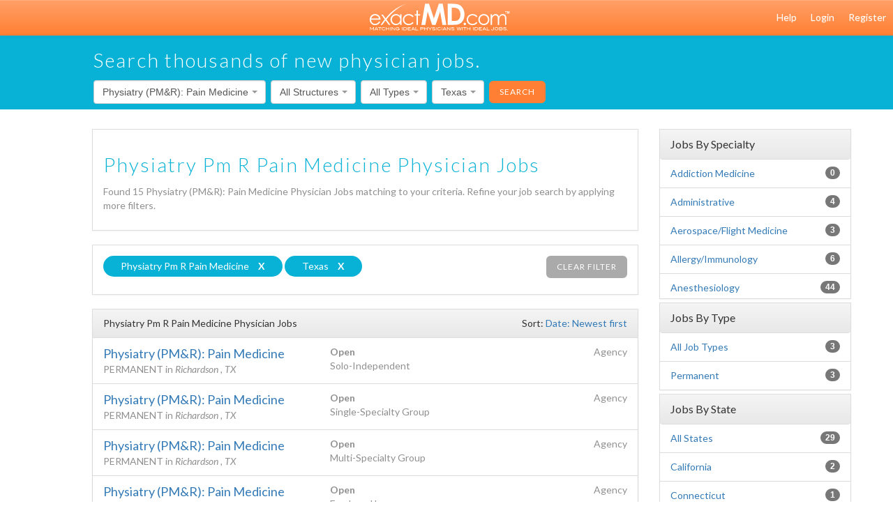

--- FILE ---
content_type: text/html; charset=utf-8
request_url: https://exactmd.com/jobs/physiatry-pm-r-pain-medicine/texas/all/all
body_size: 26694
content:
<!DOCTYPE html>
<html lang='en'>
<head>
<meta content='text/html; charset=UTF-8' http-equiv='Content-Type'>
<meta charset='utf-8'>
<meta content='index, follow' name='robots'>
<meta content='IE=edge' http-equiv='X-UA-Compatible'>
<script type="text/javascript">window.NREUM||(NREUM={});NREUM.info={"beacon":"bam.nr-data.net","errorBeacon":"bam.nr-data.net","licenseKey":"NRJS-8535ced9c47090a8e08","applicationID":"1001976625","transactionName":"IAtZEEdYVQpUFkwORRMLRRBAWVASWAEQTlwNAFIc","queueTime":1,"applicationTime":259,"agent":""}</script>
<script type="text/javascript">(window.NREUM||(NREUM={})).init={ajax:{deny_list:["bam.nr-data.net"]},feature_flags:["soft_nav"]};(window.NREUM||(NREUM={})).loader_config={licenseKey:"NRJS-8535ced9c47090a8e08",applicationID:"1001976625",browserID:"1103401746"};;/*! For license information please see nr-loader-rum-1.308.0.min.js.LICENSE.txt */
(()=>{var e,t,r={163:(e,t,r)=>{"use strict";r.d(t,{j:()=>E});var n=r(384),i=r(1741);var a=r(2555);r(860).K7.genericEvents;const s="experimental.resources",o="register",c=e=>{if(!e||"string"!=typeof e)return!1;try{document.createDocumentFragment().querySelector(e)}catch{return!1}return!0};var d=r(2614),u=r(944),l=r(8122);const f="[data-nr-mask]",g=e=>(0,l.a)(e,(()=>{const e={feature_flags:[],experimental:{allow_registered_children:!1,resources:!1},mask_selector:"*",block_selector:"[data-nr-block]",mask_input_options:{color:!1,date:!1,"datetime-local":!1,email:!1,month:!1,number:!1,range:!1,search:!1,tel:!1,text:!1,time:!1,url:!1,week:!1,textarea:!1,select:!1,password:!0}};return{ajax:{deny_list:void 0,block_internal:!0,enabled:!0,autoStart:!0},api:{get allow_registered_children(){return e.feature_flags.includes(o)||e.experimental.allow_registered_children},set allow_registered_children(t){e.experimental.allow_registered_children=t},duplicate_registered_data:!1},browser_consent_mode:{enabled:!1},distributed_tracing:{enabled:void 0,exclude_newrelic_header:void 0,cors_use_newrelic_header:void 0,cors_use_tracecontext_headers:void 0,allowed_origins:void 0},get feature_flags(){return e.feature_flags},set feature_flags(t){e.feature_flags=t},generic_events:{enabled:!0,autoStart:!0},harvest:{interval:30},jserrors:{enabled:!0,autoStart:!0},logging:{enabled:!0,autoStart:!0},metrics:{enabled:!0,autoStart:!0},obfuscate:void 0,page_action:{enabled:!0},page_view_event:{enabled:!0,autoStart:!0},page_view_timing:{enabled:!0,autoStart:!0},performance:{capture_marks:!1,capture_measures:!1,capture_detail:!0,resources:{get enabled(){return e.feature_flags.includes(s)||e.experimental.resources},set enabled(t){e.experimental.resources=t},asset_types:[],first_party_domains:[],ignore_newrelic:!0}},privacy:{cookies_enabled:!0},proxy:{assets:void 0,beacon:void 0},session:{expiresMs:d.wk,inactiveMs:d.BB},session_replay:{autoStart:!0,enabled:!1,preload:!1,sampling_rate:10,error_sampling_rate:100,collect_fonts:!1,inline_images:!1,fix_stylesheets:!0,mask_all_inputs:!0,get mask_text_selector(){return e.mask_selector},set mask_text_selector(t){c(t)?e.mask_selector="".concat(t,",").concat(f):""===t||null===t?e.mask_selector=f:(0,u.R)(5,t)},get block_class(){return"nr-block"},get ignore_class(){return"nr-ignore"},get mask_text_class(){return"nr-mask"},get block_selector(){return e.block_selector},set block_selector(t){c(t)?e.block_selector+=",".concat(t):""!==t&&(0,u.R)(6,t)},get mask_input_options(){return e.mask_input_options},set mask_input_options(t){t&&"object"==typeof t?e.mask_input_options={...t,password:!0}:(0,u.R)(7,t)}},session_trace:{enabled:!0,autoStart:!0},soft_navigations:{enabled:!0,autoStart:!0},spa:{enabled:!0,autoStart:!0},ssl:void 0,user_actions:{enabled:!0,elementAttributes:["id","className","tagName","type"]}}})());var p=r(6154),m=r(9324);let h=0;const v={buildEnv:m.F3,distMethod:m.Xs,version:m.xv,originTime:p.WN},b={consented:!1},y={appMetadata:{},get consented(){return this.session?.state?.consent||b.consented},set consented(e){b.consented=e},customTransaction:void 0,denyList:void 0,disabled:!1,harvester:void 0,isolatedBacklog:!1,isRecording:!1,loaderType:void 0,maxBytes:3e4,obfuscator:void 0,onerror:void 0,ptid:void 0,releaseIds:{},session:void 0,timeKeeper:void 0,registeredEntities:[],jsAttributesMetadata:{bytes:0},get harvestCount(){return++h}},_=e=>{const t=(0,l.a)(e,y),r=Object.keys(v).reduce((e,t)=>(e[t]={value:v[t],writable:!1,configurable:!0,enumerable:!0},e),{});return Object.defineProperties(t,r)};var w=r(5701);const x=e=>{const t=e.startsWith("http");e+="/",r.p=t?e:"https://"+e};var R=r(7836),k=r(3241);const A={accountID:void 0,trustKey:void 0,agentID:void 0,licenseKey:void 0,applicationID:void 0,xpid:void 0},S=e=>(0,l.a)(e,A),T=new Set;function E(e,t={},r,s){let{init:o,info:c,loader_config:d,runtime:u={},exposed:l=!0}=t;if(!c){const e=(0,n.pV)();o=e.init,c=e.info,d=e.loader_config}e.init=g(o||{}),e.loader_config=S(d||{}),c.jsAttributes??={},p.bv&&(c.jsAttributes.isWorker=!0),e.info=(0,a.D)(c);const f=e.init,m=[c.beacon,c.errorBeacon];T.has(e.agentIdentifier)||(f.proxy.assets&&(x(f.proxy.assets),m.push(f.proxy.assets)),f.proxy.beacon&&m.push(f.proxy.beacon),e.beacons=[...m],function(e){const t=(0,n.pV)();Object.getOwnPropertyNames(i.W.prototype).forEach(r=>{const n=i.W.prototype[r];if("function"!=typeof n||"constructor"===n)return;let a=t[r];e[r]&&!1!==e.exposed&&"micro-agent"!==e.runtime?.loaderType&&(t[r]=(...t)=>{const n=e[r](...t);return a?a(...t):n})})}(e),(0,n.US)("activatedFeatures",w.B)),u.denyList=[...f.ajax.deny_list||[],...f.ajax.block_internal?m:[]],u.ptid=e.agentIdentifier,u.loaderType=r,e.runtime=_(u),T.has(e.agentIdentifier)||(e.ee=R.ee.get(e.agentIdentifier),e.exposed=l,(0,k.W)({agentIdentifier:e.agentIdentifier,drained:!!w.B?.[e.agentIdentifier],type:"lifecycle",name:"initialize",feature:void 0,data:e.config})),T.add(e.agentIdentifier)}},384:(e,t,r)=>{"use strict";r.d(t,{NT:()=>s,US:()=>u,Zm:()=>o,bQ:()=>d,dV:()=>c,pV:()=>l});var n=r(6154),i=r(1863),a=r(1910);const s={beacon:"bam.nr-data.net",errorBeacon:"bam.nr-data.net"};function o(){return n.gm.NREUM||(n.gm.NREUM={}),void 0===n.gm.newrelic&&(n.gm.newrelic=n.gm.NREUM),n.gm.NREUM}function c(){let e=o();return e.o||(e.o={ST:n.gm.setTimeout,SI:n.gm.setImmediate||n.gm.setInterval,CT:n.gm.clearTimeout,XHR:n.gm.XMLHttpRequest,REQ:n.gm.Request,EV:n.gm.Event,PR:n.gm.Promise,MO:n.gm.MutationObserver,FETCH:n.gm.fetch,WS:n.gm.WebSocket},(0,a.i)(...Object.values(e.o))),e}function d(e,t){let r=o();r.initializedAgents??={},t.initializedAt={ms:(0,i.t)(),date:new Date},r.initializedAgents[e]=t}function u(e,t){o()[e]=t}function l(){return function(){let e=o();const t=e.info||{};e.info={beacon:s.beacon,errorBeacon:s.errorBeacon,...t}}(),function(){let e=o();const t=e.init||{};e.init={...t}}(),c(),function(){let e=o();const t=e.loader_config||{};e.loader_config={...t}}(),o()}},782:(e,t,r)=>{"use strict";r.d(t,{T:()=>n});const n=r(860).K7.pageViewTiming},860:(e,t,r)=>{"use strict";r.d(t,{$J:()=>u,K7:()=>c,P3:()=>d,XX:()=>i,Yy:()=>o,df:()=>a,qY:()=>n,v4:()=>s});const n="events",i="jserrors",a="browser/blobs",s="rum",o="browser/logs",c={ajax:"ajax",genericEvents:"generic_events",jserrors:i,logging:"logging",metrics:"metrics",pageAction:"page_action",pageViewEvent:"page_view_event",pageViewTiming:"page_view_timing",sessionReplay:"session_replay",sessionTrace:"session_trace",softNav:"soft_navigations",spa:"spa"},d={[c.pageViewEvent]:1,[c.pageViewTiming]:2,[c.metrics]:3,[c.jserrors]:4,[c.spa]:5,[c.ajax]:6,[c.sessionTrace]:7,[c.softNav]:8,[c.sessionReplay]:9,[c.logging]:10,[c.genericEvents]:11},u={[c.pageViewEvent]:s,[c.pageViewTiming]:n,[c.ajax]:n,[c.spa]:n,[c.softNav]:n,[c.metrics]:i,[c.jserrors]:i,[c.sessionTrace]:a,[c.sessionReplay]:a,[c.logging]:o,[c.genericEvents]:"ins"}},944:(e,t,r)=>{"use strict";r.d(t,{R:()=>i});var n=r(3241);function i(e,t){"function"==typeof console.debug&&(console.debug("New Relic Warning: https://github.com/newrelic/newrelic-browser-agent/blob/main/docs/warning-codes.md#".concat(e),t),(0,n.W)({agentIdentifier:null,drained:null,type:"data",name:"warn",feature:"warn",data:{code:e,secondary:t}}))}},1687:(e,t,r)=>{"use strict";r.d(t,{Ak:()=>d,Ze:()=>f,x3:()=>u});var n=r(3241),i=r(7836),a=r(3606),s=r(860),o=r(2646);const c={};function d(e,t){const r={staged:!1,priority:s.P3[t]||0};l(e),c[e].get(t)||c[e].set(t,r)}function u(e,t){e&&c[e]&&(c[e].get(t)&&c[e].delete(t),p(e,t,!1),c[e].size&&g(e))}function l(e){if(!e)throw new Error("agentIdentifier required");c[e]||(c[e]=new Map)}function f(e="",t="feature",r=!1){if(l(e),!e||!c[e].get(t)||r)return p(e,t);c[e].get(t).staged=!0,g(e)}function g(e){const t=Array.from(c[e]);t.every(([e,t])=>t.staged)&&(t.sort((e,t)=>e[1].priority-t[1].priority),t.forEach(([t])=>{c[e].delete(t),p(e,t)}))}function p(e,t,r=!0){const s=e?i.ee.get(e):i.ee,c=a.i.handlers;if(!s.aborted&&s.backlog&&c){if((0,n.W)({agentIdentifier:e,type:"lifecycle",name:"drain",feature:t}),r){const e=s.backlog[t],r=c[t];if(r){for(let t=0;e&&t<e.length;++t)m(e[t],r);Object.entries(r).forEach(([e,t])=>{Object.values(t||{}).forEach(t=>{t[0]?.on&&t[0]?.context()instanceof o.y&&t[0].on(e,t[1])})})}}s.isolatedBacklog||delete c[t],s.backlog[t]=null,s.emit("drain-"+t,[])}}function m(e,t){var r=e[1];Object.values(t[r]||{}).forEach(t=>{var r=e[0];if(t[0]===r){var n=t[1],i=e[3],a=e[2];n.apply(i,a)}})}},1738:(e,t,r)=>{"use strict";r.d(t,{U:()=>g,Y:()=>f});var n=r(3241),i=r(9908),a=r(1863),s=r(944),o=r(5701),c=r(3969),d=r(8362),u=r(860),l=r(4261);function f(e,t,r,a){const f=a||r;!f||f[e]&&f[e]!==d.d.prototype[e]||(f[e]=function(){(0,i.p)(c.xV,["API/"+e+"/called"],void 0,u.K7.metrics,r.ee),(0,n.W)({agentIdentifier:r.agentIdentifier,drained:!!o.B?.[r.agentIdentifier],type:"data",name:"api",feature:l.Pl+e,data:{}});try{return t.apply(this,arguments)}catch(e){(0,s.R)(23,e)}})}function g(e,t,r,n,s){const o=e.info;null===r?delete o.jsAttributes[t]:o.jsAttributes[t]=r,(s||null===r)&&(0,i.p)(l.Pl+n,[(0,a.t)(),t,r],void 0,"session",e.ee)}},1741:(e,t,r)=>{"use strict";r.d(t,{W:()=>a});var n=r(944),i=r(4261);class a{#e(e,...t){if(this[e]!==a.prototype[e])return this[e](...t);(0,n.R)(35,e)}addPageAction(e,t){return this.#e(i.hG,e,t)}register(e){return this.#e(i.eY,e)}recordCustomEvent(e,t){return this.#e(i.fF,e,t)}setPageViewName(e,t){return this.#e(i.Fw,e,t)}setCustomAttribute(e,t,r){return this.#e(i.cD,e,t,r)}noticeError(e,t){return this.#e(i.o5,e,t)}setUserId(e,t=!1){return this.#e(i.Dl,e,t)}setApplicationVersion(e){return this.#e(i.nb,e)}setErrorHandler(e){return this.#e(i.bt,e)}addRelease(e,t){return this.#e(i.k6,e,t)}log(e,t){return this.#e(i.$9,e,t)}start(){return this.#e(i.d3)}finished(e){return this.#e(i.BL,e)}recordReplay(){return this.#e(i.CH)}pauseReplay(){return this.#e(i.Tb)}addToTrace(e){return this.#e(i.U2,e)}setCurrentRouteName(e){return this.#e(i.PA,e)}interaction(e){return this.#e(i.dT,e)}wrapLogger(e,t,r){return this.#e(i.Wb,e,t,r)}measure(e,t){return this.#e(i.V1,e,t)}consent(e){return this.#e(i.Pv,e)}}},1863:(e,t,r)=>{"use strict";function n(){return Math.floor(performance.now())}r.d(t,{t:()=>n})},1910:(e,t,r)=>{"use strict";r.d(t,{i:()=>a});var n=r(944);const i=new Map;function a(...e){return e.every(e=>{if(i.has(e))return i.get(e);const t="function"==typeof e?e.toString():"",r=t.includes("[native code]"),a=t.includes("nrWrapper");return r||a||(0,n.R)(64,e?.name||t),i.set(e,r),r})}},2555:(e,t,r)=>{"use strict";r.d(t,{D:()=>o,f:()=>s});var n=r(384),i=r(8122);const a={beacon:n.NT.beacon,errorBeacon:n.NT.errorBeacon,licenseKey:void 0,applicationID:void 0,sa:void 0,queueTime:void 0,applicationTime:void 0,ttGuid:void 0,user:void 0,account:void 0,product:void 0,extra:void 0,jsAttributes:{},userAttributes:void 0,atts:void 0,transactionName:void 0,tNamePlain:void 0};function s(e){try{return!!e.licenseKey&&!!e.errorBeacon&&!!e.applicationID}catch(e){return!1}}const o=e=>(0,i.a)(e,a)},2614:(e,t,r)=>{"use strict";r.d(t,{BB:()=>s,H3:()=>n,g:()=>d,iL:()=>c,tS:()=>o,uh:()=>i,wk:()=>a});const n="NRBA",i="SESSION",a=144e5,s=18e5,o={STARTED:"session-started",PAUSE:"session-pause",RESET:"session-reset",RESUME:"session-resume",UPDATE:"session-update"},c={SAME_TAB:"same-tab",CROSS_TAB:"cross-tab"},d={OFF:0,FULL:1,ERROR:2}},2646:(e,t,r)=>{"use strict";r.d(t,{y:()=>n});class n{constructor(e){this.contextId=e}}},2843:(e,t,r)=>{"use strict";r.d(t,{G:()=>a,u:()=>i});var n=r(3878);function i(e,t=!1,r,i){(0,n.DD)("visibilitychange",function(){if(t)return void("hidden"===document.visibilityState&&e());e(document.visibilityState)},r,i)}function a(e,t,r){(0,n.sp)("pagehide",e,t,r)}},3241:(e,t,r)=>{"use strict";r.d(t,{W:()=>a});var n=r(6154);const i="newrelic";function a(e={}){try{n.gm.dispatchEvent(new CustomEvent(i,{detail:e}))}catch(e){}}},3606:(e,t,r)=>{"use strict";r.d(t,{i:()=>a});var n=r(9908);a.on=s;var i=a.handlers={};function a(e,t,r,a){s(a||n.d,i,e,t,r)}function s(e,t,r,i,a){a||(a="feature"),e||(e=n.d);var s=t[a]=t[a]||{};(s[r]=s[r]||[]).push([e,i])}},3878:(e,t,r)=>{"use strict";function n(e,t){return{capture:e,passive:!1,signal:t}}function i(e,t,r=!1,i){window.addEventListener(e,t,n(r,i))}function a(e,t,r=!1,i){document.addEventListener(e,t,n(r,i))}r.d(t,{DD:()=>a,jT:()=>n,sp:()=>i})},3969:(e,t,r)=>{"use strict";r.d(t,{TZ:()=>n,XG:()=>o,rs:()=>i,xV:()=>s,z_:()=>a});const n=r(860).K7.metrics,i="sm",a="cm",s="storeSupportabilityMetrics",o="storeEventMetrics"},4234:(e,t,r)=>{"use strict";r.d(t,{W:()=>a});var n=r(7836),i=r(1687);class a{constructor(e,t){this.agentIdentifier=e,this.ee=n.ee.get(e),this.featureName=t,this.blocked=!1}deregisterDrain(){(0,i.x3)(this.agentIdentifier,this.featureName)}}},4261:(e,t,r)=>{"use strict";r.d(t,{$9:()=>d,BL:()=>o,CH:()=>g,Dl:()=>_,Fw:()=>y,PA:()=>h,Pl:()=>n,Pv:()=>k,Tb:()=>l,U2:()=>a,V1:()=>R,Wb:()=>x,bt:()=>b,cD:()=>v,d3:()=>w,dT:()=>c,eY:()=>p,fF:()=>f,hG:()=>i,k6:()=>s,nb:()=>m,o5:()=>u});const n="api-",i="addPageAction",a="addToTrace",s="addRelease",o="finished",c="interaction",d="log",u="noticeError",l="pauseReplay",f="recordCustomEvent",g="recordReplay",p="register",m="setApplicationVersion",h="setCurrentRouteName",v="setCustomAttribute",b="setErrorHandler",y="setPageViewName",_="setUserId",w="start",x="wrapLogger",R="measure",k="consent"},5289:(e,t,r)=>{"use strict";r.d(t,{GG:()=>s,Qr:()=>c,sB:()=>o});var n=r(3878),i=r(6389);function a(){return"undefined"==typeof document||"complete"===document.readyState}function s(e,t){if(a())return e();const r=(0,i.J)(e),s=setInterval(()=>{a()&&(clearInterval(s),r())},500);(0,n.sp)("load",r,t)}function o(e){if(a())return e();(0,n.DD)("DOMContentLoaded",e)}function c(e){if(a())return e();(0,n.sp)("popstate",e)}},5607:(e,t,r)=>{"use strict";r.d(t,{W:()=>n});const n=(0,r(9566).bz)()},5701:(e,t,r)=>{"use strict";r.d(t,{B:()=>a,t:()=>s});var n=r(3241);const i=new Set,a={};function s(e,t){const r=t.agentIdentifier;a[r]??={},e&&"object"==typeof e&&(i.has(r)||(t.ee.emit("rumresp",[e]),a[r]=e,i.add(r),(0,n.W)({agentIdentifier:r,loaded:!0,drained:!0,type:"lifecycle",name:"load",feature:void 0,data:e})))}},6154:(e,t,r)=>{"use strict";r.d(t,{OF:()=>c,RI:()=>i,WN:()=>u,bv:()=>a,eN:()=>l,gm:()=>s,mw:()=>o,sb:()=>d});var n=r(1863);const i="undefined"!=typeof window&&!!window.document,a="undefined"!=typeof WorkerGlobalScope&&("undefined"!=typeof self&&self instanceof WorkerGlobalScope&&self.navigator instanceof WorkerNavigator||"undefined"!=typeof globalThis&&globalThis instanceof WorkerGlobalScope&&globalThis.navigator instanceof WorkerNavigator),s=i?window:"undefined"!=typeof WorkerGlobalScope&&("undefined"!=typeof self&&self instanceof WorkerGlobalScope&&self||"undefined"!=typeof globalThis&&globalThis instanceof WorkerGlobalScope&&globalThis),o=Boolean("hidden"===s?.document?.visibilityState),c=/iPad|iPhone|iPod/.test(s.navigator?.userAgent),d=c&&"undefined"==typeof SharedWorker,u=((()=>{const e=s.navigator?.userAgent?.match(/Firefox[/\s](\d+\.\d+)/);Array.isArray(e)&&e.length>=2&&e[1]})(),Date.now()-(0,n.t)()),l=()=>"undefined"!=typeof PerformanceNavigationTiming&&s?.performance?.getEntriesByType("navigation")?.[0]?.responseStart},6389:(e,t,r)=>{"use strict";function n(e,t=500,r={}){const n=r?.leading||!1;let i;return(...r)=>{n&&void 0===i&&(e.apply(this,r),i=setTimeout(()=>{i=clearTimeout(i)},t)),n||(clearTimeout(i),i=setTimeout(()=>{e.apply(this,r)},t))}}function i(e){let t=!1;return(...r)=>{t||(t=!0,e.apply(this,r))}}r.d(t,{J:()=>i,s:()=>n})},6630:(e,t,r)=>{"use strict";r.d(t,{T:()=>n});const n=r(860).K7.pageViewEvent},7699:(e,t,r)=>{"use strict";r.d(t,{It:()=>a,KC:()=>o,No:()=>i,qh:()=>s});var n=r(860);const i=16e3,a=1e6,s="SESSION_ERROR",o={[n.K7.logging]:!0,[n.K7.genericEvents]:!1,[n.K7.jserrors]:!1,[n.K7.ajax]:!1}},7836:(e,t,r)=>{"use strict";r.d(t,{P:()=>o,ee:()=>c});var n=r(384),i=r(8990),a=r(2646),s=r(5607);const o="nr@context:".concat(s.W),c=function e(t,r){var n={},s={},u={},l=!1;try{l=16===r.length&&d.initializedAgents?.[r]?.runtime.isolatedBacklog}catch(e){}var f={on:p,addEventListener:p,removeEventListener:function(e,t){var r=n[e];if(!r)return;for(var i=0;i<r.length;i++)r[i]===t&&r.splice(i,1)},emit:function(e,r,n,i,a){!1!==a&&(a=!0);if(c.aborted&&!i)return;t&&a&&t.emit(e,r,n);var o=g(n);m(e).forEach(e=>{e.apply(o,r)});var d=v()[s[e]];d&&d.push([f,e,r,o]);return o},get:h,listeners:m,context:g,buffer:function(e,t){const r=v();if(t=t||"feature",f.aborted)return;Object.entries(e||{}).forEach(([e,n])=>{s[n]=t,t in r||(r[t]=[])})},abort:function(){f._aborted=!0,Object.keys(f.backlog).forEach(e=>{delete f.backlog[e]})},isBuffering:function(e){return!!v()[s[e]]},debugId:r,backlog:l?{}:t&&"object"==typeof t.backlog?t.backlog:{},isolatedBacklog:l};return Object.defineProperty(f,"aborted",{get:()=>{let e=f._aborted||!1;return e||(t&&(e=t.aborted),e)}}),f;function g(e){return e&&e instanceof a.y?e:e?(0,i.I)(e,o,()=>new a.y(o)):new a.y(o)}function p(e,t){n[e]=m(e).concat(t)}function m(e){return n[e]||[]}function h(t){return u[t]=u[t]||e(f,t)}function v(){return f.backlog}}(void 0,"globalEE"),d=(0,n.Zm)();d.ee||(d.ee=c)},8122:(e,t,r)=>{"use strict";r.d(t,{a:()=>i});var n=r(944);function i(e,t){try{if(!e||"object"!=typeof e)return(0,n.R)(3);if(!t||"object"!=typeof t)return(0,n.R)(4);const r=Object.create(Object.getPrototypeOf(t),Object.getOwnPropertyDescriptors(t)),a=0===Object.keys(r).length?e:r;for(let s in a)if(void 0!==e[s])try{if(null===e[s]){r[s]=null;continue}Array.isArray(e[s])&&Array.isArray(t[s])?r[s]=Array.from(new Set([...e[s],...t[s]])):"object"==typeof e[s]&&"object"==typeof t[s]?r[s]=i(e[s],t[s]):r[s]=e[s]}catch(e){r[s]||(0,n.R)(1,e)}return r}catch(e){(0,n.R)(2,e)}}},8362:(e,t,r)=>{"use strict";r.d(t,{d:()=>a});var n=r(9566),i=r(1741);class a extends i.W{agentIdentifier=(0,n.LA)(16)}},8374:(e,t,r)=>{r.nc=(()=>{try{return document?.currentScript?.nonce}catch(e){}return""})()},8990:(e,t,r)=>{"use strict";r.d(t,{I:()=>i});var n=Object.prototype.hasOwnProperty;function i(e,t,r){if(n.call(e,t))return e[t];var i=r();if(Object.defineProperty&&Object.keys)try{return Object.defineProperty(e,t,{value:i,writable:!0,enumerable:!1}),i}catch(e){}return e[t]=i,i}},9324:(e,t,r)=>{"use strict";r.d(t,{F3:()=>i,Xs:()=>a,xv:()=>n});const n="1.308.0",i="PROD",a="CDN"},9566:(e,t,r)=>{"use strict";r.d(t,{LA:()=>o,bz:()=>s});var n=r(6154);const i="xxxxxxxx-xxxx-4xxx-yxxx-xxxxxxxxxxxx";function a(e,t){return e?15&e[t]:16*Math.random()|0}function s(){const e=n.gm?.crypto||n.gm?.msCrypto;let t,r=0;return e&&e.getRandomValues&&(t=e.getRandomValues(new Uint8Array(30))),i.split("").map(e=>"x"===e?a(t,r++).toString(16):"y"===e?(3&a()|8).toString(16):e).join("")}function o(e){const t=n.gm?.crypto||n.gm?.msCrypto;let r,i=0;t&&t.getRandomValues&&(r=t.getRandomValues(new Uint8Array(e)));const s=[];for(var o=0;o<e;o++)s.push(a(r,i++).toString(16));return s.join("")}},9908:(e,t,r)=>{"use strict";r.d(t,{d:()=>n,p:()=>i});var n=r(7836).ee.get("handle");function i(e,t,r,i,a){a?(a.buffer([e],i),a.emit(e,t,r)):(n.buffer([e],i),n.emit(e,t,r))}}},n={};function i(e){var t=n[e];if(void 0!==t)return t.exports;var a=n[e]={exports:{}};return r[e](a,a.exports,i),a.exports}i.m=r,i.d=(e,t)=>{for(var r in t)i.o(t,r)&&!i.o(e,r)&&Object.defineProperty(e,r,{enumerable:!0,get:t[r]})},i.f={},i.e=e=>Promise.all(Object.keys(i.f).reduce((t,r)=>(i.f[r](e,t),t),[])),i.u=e=>"nr-rum-1.308.0.min.js",i.o=(e,t)=>Object.prototype.hasOwnProperty.call(e,t),e={},t="NRBA-1.308.0.PROD:",i.l=(r,n,a,s)=>{if(e[r])e[r].push(n);else{var o,c;if(void 0!==a)for(var d=document.getElementsByTagName("script"),u=0;u<d.length;u++){var l=d[u];if(l.getAttribute("src")==r||l.getAttribute("data-webpack")==t+a){o=l;break}}if(!o){c=!0;var f={296:"sha512-+MIMDsOcckGXa1EdWHqFNv7P+JUkd5kQwCBr3KE6uCvnsBNUrdSt4a/3/L4j4TxtnaMNjHpza2/erNQbpacJQA=="};(o=document.createElement("script")).charset="utf-8",i.nc&&o.setAttribute("nonce",i.nc),o.setAttribute("data-webpack",t+a),o.src=r,0!==o.src.indexOf(window.location.origin+"/")&&(o.crossOrigin="anonymous"),f[s]&&(o.integrity=f[s])}e[r]=[n];var g=(t,n)=>{o.onerror=o.onload=null,clearTimeout(p);var i=e[r];if(delete e[r],o.parentNode&&o.parentNode.removeChild(o),i&&i.forEach(e=>e(n)),t)return t(n)},p=setTimeout(g.bind(null,void 0,{type:"timeout",target:o}),12e4);o.onerror=g.bind(null,o.onerror),o.onload=g.bind(null,o.onload),c&&document.head.appendChild(o)}},i.r=e=>{"undefined"!=typeof Symbol&&Symbol.toStringTag&&Object.defineProperty(e,Symbol.toStringTag,{value:"Module"}),Object.defineProperty(e,"__esModule",{value:!0})},i.p="https://js-agent.newrelic.com/",(()=>{var e={374:0,840:0};i.f.j=(t,r)=>{var n=i.o(e,t)?e[t]:void 0;if(0!==n)if(n)r.push(n[2]);else{var a=new Promise((r,i)=>n=e[t]=[r,i]);r.push(n[2]=a);var s=i.p+i.u(t),o=new Error;i.l(s,r=>{if(i.o(e,t)&&(0!==(n=e[t])&&(e[t]=void 0),n)){var a=r&&("load"===r.type?"missing":r.type),s=r&&r.target&&r.target.src;o.message="Loading chunk "+t+" failed: ("+a+": "+s+")",o.name="ChunkLoadError",o.type=a,o.request=s,n[1](o)}},"chunk-"+t,t)}};var t=(t,r)=>{var n,a,[s,o,c]=r,d=0;if(s.some(t=>0!==e[t])){for(n in o)i.o(o,n)&&(i.m[n]=o[n]);if(c)c(i)}for(t&&t(r);d<s.length;d++)a=s[d],i.o(e,a)&&e[a]&&e[a][0](),e[a]=0},r=self["webpackChunk:NRBA-1.308.0.PROD"]=self["webpackChunk:NRBA-1.308.0.PROD"]||[];r.forEach(t.bind(null,0)),r.push=t.bind(null,r.push.bind(r))})(),(()=>{"use strict";i(8374);var e=i(8362),t=i(860);const r=Object.values(t.K7);var n=i(163);var a=i(9908),s=i(1863),o=i(4261),c=i(1738);var d=i(1687),u=i(4234),l=i(5289),f=i(6154),g=i(944),p=i(384);const m=e=>f.RI&&!0===e?.privacy.cookies_enabled;function h(e){return!!(0,p.dV)().o.MO&&m(e)&&!0===e?.session_trace.enabled}var v=i(6389),b=i(7699);class y extends u.W{constructor(e,t){super(e.agentIdentifier,t),this.agentRef=e,this.abortHandler=void 0,this.featAggregate=void 0,this.loadedSuccessfully=void 0,this.onAggregateImported=new Promise(e=>{this.loadedSuccessfully=e}),this.deferred=Promise.resolve(),!1===e.init[this.featureName].autoStart?this.deferred=new Promise((t,r)=>{this.ee.on("manual-start-all",(0,v.J)(()=>{(0,d.Ak)(e.agentIdentifier,this.featureName),t()}))}):(0,d.Ak)(e.agentIdentifier,t)}importAggregator(e,t,r={}){if(this.featAggregate)return;const n=async()=>{let n;await this.deferred;try{if(m(e.init)){const{setupAgentSession:t}=await i.e(296).then(i.bind(i,3305));n=t(e)}}catch(e){(0,g.R)(20,e),this.ee.emit("internal-error",[e]),(0,a.p)(b.qh,[e],void 0,this.featureName,this.ee)}try{if(!this.#t(this.featureName,n,e.init))return(0,d.Ze)(this.agentIdentifier,this.featureName),void this.loadedSuccessfully(!1);const{Aggregate:i}=await t();this.featAggregate=new i(e,r),e.runtime.harvester.initializedAggregates.push(this.featAggregate),this.loadedSuccessfully(!0)}catch(e){(0,g.R)(34,e),this.abortHandler?.(),(0,d.Ze)(this.agentIdentifier,this.featureName,!0),this.loadedSuccessfully(!1),this.ee&&this.ee.abort()}};f.RI?(0,l.GG)(()=>n(),!0):n()}#t(e,r,n){if(this.blocked)return!1;switch(e){case t.K7.sessionReplay:return h(n)&&!!r;case t.K7.sessionTrace:return!!r;default:return!0}}}var _=i(6630),w=i(2614),x=i(3241);class R extends y{static featureName=_.T;constructor(e){var t;super(e,_.T),this.setupInspectionEvents(e.agentIdentifier),t=e,(0,c.Y)(o.Fw,function(e,r){"string"==typeof e&&("/"!==e.charAt(0)&&(e="/"+e),t.runtime.customTransaction=(r||"http://custom.transaction")+e,(0,a.p)(o.Pl+o.Fw,[(0,s.t)()],void 0,void 0,t.ee))},t),this.importAggregator(e,()=>i.e(296).then(i.bind(i,3943)))}setupInspectionEvents(e){const t=(t,r)=>{t&&(0,x.W)({agentIdentifier:e,timeStamp:t.timeStamp,loaded:"complete"===t.target.readyState,type:"window",name:r,data:t.target.location+""})};(0,l.sB)(e=>{t(e,"DOMContentLoaded")}),(0,l.GG)(e=>{t(e,"load")}),(0,l.Qr)(e=>{t(e,"navigate")}),this.ee.on(w.tS.UPDATE,(t,r)=>{(0,x.W)({agentIdentifier:e,type:"lifecycle",name:"session",data:r})})}}class k extends e.d{constructor(e){var t;(super(),f.gm)?(this.features={},(0,p.bQ)(this.agentIdentifier,this),this.desiredFeatures=new Set(e.features||[]),this.desiredFeatures.add(R),(0,n.j)(this,e,e.loaderType||"agent"),t=this,(0,c.Y)(o.cD,function(e,r,n=!1){if("string"==typeof e){if(["string","number","boolean"].includes(typeof r)||null===r)return(0,c.U)(t,e,r,o.cD,n);(0,g.R)(40,typeof r)}else(0,g.R)(39,typeof e)},t),function(e){(0,c.Y)(o.Dl,function(t,r=!1){if("string"!=typeof t&&null!==t)return void(0,g.R)(41,typeof t);const n=e.info.jsAttributes["enduser.id"];r&&null!=n&&n!==t?(0,a.p)(o.Pl+"setUserIdAndResetSession",[t],void 0,"session",e.ee):(0,c.U)(e,"enduser.id",t,o.Dl,!0)},e)}(this),function(e){(0,c.Y)(o.nb,function(t){if("string"==typeof t||null===t)return(0,c.U)(e,"application.version",t,o.nb,!1);(0,g.R)(42,typeof t)},e)}(this),function(e){(0,c.Y)(o.d3,function(){e.ee.emit("manual-start-all")},e)}(this),function(e){(0,c.Y)(o.Pv,function(t=!0){if("boolean"==typeof t){if((0,a.p)(o.Pl+o.Pv,[t],void 0,"session",e.ee),e.runtime.consented=t,t){const t=e.features.page_view_event;t.onAggregateImported.then(e=>{const r=t.featAggregate;e&&!r.sentRum&&r.sendRum()})}}else(0,g.R)(65,typeof t)},e)}(this),this.run()):(0,g.R)(21)}get config(){return{info:this.info,init:this.init,loader_config:this.loader_config,runtime:this.runtime}}get api(){return this}run(){try{const e=function(e){const t={};return r.forEach(r=>{t[r]=!!e[r]?.enabled}),t}(this.init),n=[...this.desiredFeatures];n.sort((e,r)=>t.P3[e.featureName]-t.P3[r.featureName]),n.forEach(r=>{if(!e[r.featureName]&&r.featureName!==t.K7.pageViewEvent)return;if(r.featureName===t.K7.spa)return void(0,g.R)(67);const n=function(e){switch(e){case t.K7.ajax:return[t.K7.jserrors];case t.K7.sessionTrace:return[t.K7.ajax,t.K7.pageViewEvent];case t.K7.sessionReplay:return[t.K7.sessionTrace];case t.K7.pageViewTiming:return[t.K7.pageViewEvent];default:return[]}}(r.featureName).filter(e=>!(e in this.features));n.length>0&&(0,g.R)(36,{targetFeature:r.featureName,missingDependencies:n}),this.features[r.featureName]=new r(this)})}catch(e){(0,g.R)(22,e);for(const e in this.features)this.features[e].abortHandler?.();const t=(0,p.Zm)();delete t.initializedAgents[this.agentIdentifier]?.features,delete this.sharedAggregator;return t.ee.get(this.agentIdentifier).abort(),!1}}}var A=i(2843),S=i(782);class T extends y{static featureName=S.T;constructor(e){super(e,S.T),f.RI&&((0,A.u)(()=>(0,a.p)("docHidden",[(0,s.t)()],void 0,S.T,this.ee),!0),(0,A.G)(()=>(0,a.p)("winPagehide",[(0,s.t)()],void 0,S.T,this.ee)),this.importAggregator(e,()=>i.e(296).then(i.bind(i,2117))))}}var E=i(3969);class I extends y{static featureName=E.TZ;constructor(e){super(e,E.TZ),f.RI&&document.addEventListener("securitypolicyviolation",e=>{(0,a.p)(E.xV,["Generic/CSPViolation/Detected"],void 0,this.featureName,this.ee)}),this.importAggregator(e,()=>i.e(296).then(i.bind(i,9623)))}}new k({features:[R,T,I],loaderType:"lite"})})()})();</script>
<meta content='width=device-width, initial-scale=1, maximum-scale=1, user-scalable=no' name='viewport'>
<meta content='AEO4DSoGS9m8AGNU8N8d6iCwwcYBfdL8sIgRIyBn264' name='google-site-verification'>
<meta content='C5DF72C0667D640098939BCAD75363FF' name='msvalidate.01'>
<meta content='physician recruiting websites, doc jobs, physician jobs, doctor jobs, physician job opportunities, physician careers, physician job, doctor job, physician job search, physician job boards, locum tenens job' name='keywords'>
<meta content='15 Physiatry (PM&amp;amp;R): Pain Medicine Physician Jobs' name='description'>
<title>15 Physiatry (PM&amp;amp;R): Pain Medicine Physician Jobs | ExactMD.com</title>
<link href='https://fonts.googleapis.com/css?family=Lato:400,300italic,300,400italic,700,700italic,900,900italic' rel='stylesheet' type='text/css'>
<link rel="stylesheet" media="all" href="https://d34jn3sizt10gv.cloudfront.net/assets/application-0c8de32b8cb21d0832c59f1992614782167fcb1a41316e923e22f61ecf430452.css" data-turbolinks-track="true" />
<link rel="shortcut icon" type="image/png" href="https://d34jn3sizt10gv.cloudfront.net/assets/favicon-460afa805da61be351e6f5192b1ad6f696a104dcadae21d90efb1a58354af4aa.png" />
<link rel="apple-touch-icon" type="image/x-icon" href="https://d34jn3sizt10gv.cloudfront.net/assets/favicon-460afa805da61be351e6f5192b1ad6f696a104dcadae21d90efb1a58354af4aa.png" />

<script src='//cdnjs.cloudflare.com/ajax/libs/modernizr/2.8.3/modernizr.min.js' type='text/javascript'></script>
<script src='//maps.googleapis.com/maps/api/js?libraries=places&amp;key=AIzaSyAnyr7BBNSSIaWRvrie-h_SQCrAZe5MSKA' type='text/javascript'></script>
<script src='//www.google.com/jsapi' type='text/javascript'></script>
<script src="https://d34jn3sizt10gv.cloudfront.net/assets/application-625ac655c996f8beb0ffb88155ebd769d1c45c0cb0e6d56fdb9689a37bb8e8a8.js" data-turbolinks-track="true"></script>


<meta name="csrf-param" content="authenticity_token" />
<meta name="csrf-token" content="gXZo2pbtYgxP1pUtkPJ1oYYoH6t/h5UUFUh7sm/HzmOxEylp/qAEWyU+dVwGMaKjw5DOWhblvxIl1vnLi9Vv3Q==" />
</head>
<body class='opportunities opportunities-index'>
<header id='main-header'>
<nav class='navbar navbar-default navbar-fixed-top'>
<div class='container-fluid'>
<div class='nav navbar-nav navbar-header'>
<button class='navbar-toggle collapsed' data-target='#main-navbar-collapse' data-toggle='collapse' type='button'>
<span class='sr-only'>Toggle navigation</span>
<span class='icon-bar'></span>
<span class='icon-bar'></span>
<span class='icon-bar'></span>
</button>
<a class="navbar-brand" href="/"><div class='logo'></div>
</a></div>
<div class='collapse navbar-collapse' id='main-navbar-collapse'>
<ul class='nav navbar-nav navbar-right'>
<li><a href="/help">Help</a></li>
<li><a href="/accounts/sign_in">Login</a></li>
<li><a href="/accounts/sign_up">Register</a></li>
</ul>
</div>
</div>
</nav>
</header>


<div class='container-fluid' id='container'>
<div class='row' id='main'>
<div class="alert-container">
  <div id="flash-messages" class="row">
  </div>
</div>

<div class='col-xs-12'>
<div class='row'>
<div class='col-xs-12' id='top-section'>
<div class='col-lg-10 col-lg-offset-1'>
<h2>Search thousands of new physician jobs.</h2>
<form class="form form-inline" action="/jobs" accept-charset="UTF-8" method="get"><input name="utf8" type="hidden" value="&#x2713;" /><div class='filter'><select name="specialty" id="specialty" class="select2"><option value="">All Specialties</option><option value="addiction-medicine">Addiction Medicine</option>
<option value="administrative">Administrative</option>
<option value="aerospace-flight-medicine">Aerospace/Flight Medicine</option>
<option value="allergy-immunology">Allergy/Immunology</option>
<option value="anesthesiology">Anesthesiology</option>
<option value="anesthesiology-pain-management">Anesthesiology: Pain Management</option>
<option value="anesthesiology-pediatric">Anesthesiology: Pediatric</option>
<option value="cardiology-electrophysiology">Cardiology: Electrophysiology</option>
<option value="cardiology-invasive">Cardiology: Invasive</option>
<option value="cardiology-invasive-interventional">Cardiology: Invasive-Interventional</option>
<option value="cardiology-noninvasive">Cardiology: Noninvasive</option>
<option value="cardiology-other">Cardiology: Other</option>
<option value="chiropractic">Chiropractic</option>
<option value="correctional-medicine">Correctional Medicine</option>
<option value="critical-care-intensivist">Critical Care: Intensivist</option>
<option value="dentistry">Dentistry</option>
<option value="dermatology">Dermatology</option>
<option value="dermatology-dermatopathology">Dermatology: Dermatopathology</option>
<option value="dermatology-mohs-surgery">Dermatology: Mohs Surgery</option>
<option value="emergency-medicine">Emergency Medicine</option>
<option value="endocrinology-metabolism">Endocrinology/Metabolism</option>
<option value="family-practice-outpatient-only">Family Practice: Outpatient Only</option>
<option value="family-practice-sports-medicine">Family Practice: Sports Medicine</option>
<option value="family-practice-w-ob">Family Practice (w/OB)</option>
<option value="family-practice-w-o-ob">Family Practice (w/o OB)</option>
<option value="gastroenterology">Gastroenterology</option>
<option value="gastroenterology-hepatology">Gastroenterology: Hepatology</option>
<option value="genetics">Genetics</option>
<option value="geriatrics">Geriatrics</option>
<option value="hematology-oncology">Hematology/Oncology</option>
<option value="hematology-oncology-oncology-only">Hematology/Oncology: Oncology (Only)</option>
<option value="hospice-palliative-care">Hospice/Palliative Care</option>
<option value="hospitalist-family-medicine">Hospitalist: Family Medicine</option>
<option value="hospitalist-internal-medicine">Hospitalist: Internal Medicine</option>
<option value="hospitalist-internal-medicine-pediatric">Hospitalist: Internal Medicine-Pediatric</option>
<option value="hospitalist-neurology">Hospitalist: Neurology</option>
<option value="hospitalist-nocturnist">Hospitalist: Nocturnist</option>
<option value="hospitalist-obgyn">Hospitalist: OBGYN</option>
<option value="hospitalist-pediatric">Hospitalist: Pediatric</option>
<option value="hyperbaric-medicine">Hyperbaric Medicine</option>
<option value="infectious-disease">Infectious Disease</option>
<option value="integrative-medicine">Integrative Medicine</option>
<option value="internal-medicine-general">Internal Medicine: General</option>
<option value="internal-medicine-outpatient-only">Internal Medicine: Outpatient Only</option>
<option value="internal-medicine-pediatric">Internal Medicine: Pediatric</option>
<option value="nephrology">Nephrology</option>
<option value="neurology">Neurology</option>
<option value="neurology-neuromuscular">Neurology: Neuromuscular</option>
<option value="neurology-stroke-medicine">Neurology: Stroke Medicine</option>
<option value="obgyn-critical-care">OBGYN: Critical Care</option>
<option value="obgyn-general">OBGYN: General</option>
<option value="obgyn-gynecological-oncology">OBGYN: Gynecological Oncology</option>
<option value="obgyn-gynecology-only">OBGYN: Gynecology Only</option>
<option value="obgyn-maternal-fetal-med">OBGYN: Maternal &amp; Fetal Med</option>
<option value="obgyn-reproductive-endocrinology">OBGYN: Reproductive Endocrinology</option>
<option value="obgyn-urogynecology">OBGYN: Urogynecology</option>
<option value="occupational-medicine">Occupational Medicine</option>
<option value="ophthalmology">Ophthalmology</option>
<option value="ophthalmology-corneal-ref-surgery">Ophthalmology: Corneal &amp; Ref Surgery</option>
<option value="ophthalmology-glaucoma">Ophthalmology: Glaucoma</option>
<option value="ophthalmology-neurology">Ophthalmology: Neurology</option>
<option value="ophthalmology-oculoplastic-recon-surgery">Ophthalmology: Oculoplastic &amp; Recon Surgery</option>
<option value="ophthalmology-pediatric">Ophthalmology: Pediatric</option>
<option value="ophthalmology-retina">Ophthalmology: Retina</option>
<option value="orthopedic-nonsurgical">Orthopedic (Nonsurgical)</option>
<option value="orthopedic-surgery-adult-reconstructive">Orthopedic Surgery: Adult Reconstructive</option>
<option value="orthopedic-surgery-foot-ankle">Orthopedic Surgery: Foot &amp; Ankle</option>
<option value="orthopedic-surgery-general">Orthopedic Surgery: General</option>
<option value="orthopedic-surgery-hand">Orthopedic Surgery: Hand</option>
<option value="orthopedic-surgery-pediatric">Orthopedic Surgery: Pediatric</option>
<option value="orthopedic-surgery-spine">Orthopedic Surgery: Spine</option>
<option value="orthopedic-surgery-sports-medicine">Orthopedic Surgery: Sports Medicine</option>
<option value="orthopedic-surgery-trauma">Orthopedic Surgery: Trauma</option>
<option value="otology-neurotology">Otology/Neurotology</option>
<option value="otorhinolaryngology">Otorhinolaryngology</option>
<option value="otorhinolaryngology-pediatric">Otorhinolaryngology: Pediatric</option>
<option value="pain-management-nonanesthesia">Pain Management: Nonanesthesia</option>
<option value="pathology-anatomic">Pathology: Anatomic</option>
<option value="pathology-anatomic-clinical">Pathology: Anatomic &amp; Clinical</option>
<option value="pathology-clinical">Pathology: Clinical</option>
<option value="pathology-surgical">Pathology: Surgical</option>
<option value="pediatrics-adolescent-medicine">Pediatrics: Adolescent Medicine</option>
<option value="pediatrics-allergy-immunology">Pediatrics: Allergy/Immunology</option>
<option value="pediatrics-cardiology">Pediatrics: Cardiology</option>
<option value="pediatrics-child-development">Pediatrics: Child Development</option>
<option value="pediatrics-critical-care-intensivist">Pediatrics: Critical Care/Intensivist</option>
<option value="pediatrics-dermatology">Pediatrics: Dermatology</option>
<option value="pediatrics-emergency-medicine">Pediatrics: Emergency Medicine</option>
<option value="pediatrics-endocrinology">Pediatrics: Endocrinology</option>
<option value="pediatrics-gastroenterology">Pediatrics: Gastroenterology</option>
<option value="pediatrics-general">Pediatrics: General</option>
<option value="pediatrics-genetics">Pediatrics: Genetics</option>
<option value="pediatrics-hematology-oncology">Pediatrics: Hematology/Oncology</option>
<option value="pediatrics-infectious-disease">Pediatrics: Infectious Disease</option>
<option value="pediatrics-neonatal-medicine">Pediatrics: Neonatal Medicine</option>
<option value="pediatrics-nephrology">Pediatrics: Nephrology</option>
<option value="pediatrics-neurology">Pediatrics: Neurology</option>
<option value="pediatrics-pulmonology">Pediatrics: Pulmonology</option>
<option value="pediatrics-radiology">Pediatrics: Radiology</option>
<option value="pediatrics-rheumatology">Pediatrics: Rheumatology</option>
<option value="pediatrics-urgent-care">Pediatrics: Urgent Care</option>
<option value="pediatrics-urology">Pediatrics: Urology</option>
<option value="physiatry-pm-r">Physiatry (PM&amp;R)</option>
<option selected="selected" value="physiatry-pm-r-pain-medicine">Physiatry (PM&amp;R): Pain Medicine</option>
<option value="physiatry-pm-r-pediatric-rehab">Physiatry (PM&amp;R): Pediatric Rehab</option>
<option value="physiatry-pm-r-spinal-cord-injury">Physiatry (PM&amp;R): Spinal Cord Injury</option>
<option value="podiatry-general">Podiatry: General</option>
<option value="podiatry-surgery-foot-ankle">Podiatry: Surgery-Foot &amp; Ankle</option>
<option value="podiatry-surgery-forefoot-only">Podiatry: Surgery-Forefoot Only</option>
<option value="psychiatry-child-adolescent">Psychiatry: Child &amp; Adolescent</option>
<option value="psychiatry-general">Psychiatry: General</option>
<option value="psychiatry-geriatric">Psychiatry: Geriatric</option>
<option value="pulmonary-medicine-critical-care">Pulmonary Medicine: Critical Care</option>
<option value="pulmonary-medicine-general">Pulmonary Medicine: General</option>
<option value="pulmonary-medicine-general-critical-care">Pulmonary Medicine: General &amp; Critical Care</option>
<option value="radiation-oncology">Radiation Oncology</option>
<option value="radiology-abdominal">Radiology: Abdominal</option>
<option value="radiology-body-imaging">Radiology: Body Imaging</option>
<option value="radiology-diagnostic-invasive">Radiology: Diagnostic - Invasive</option>
<option value="radiology-diagnostic-noninvasive">Radiology: Diagnostic - Noninvasive</option>
<option value="radiology-musculoskeletal">Radiology: Musculoskeletal</option>
<option value="radiology-neurological">Radiology: Neurological</option>
<option value="radiology-nuclear-medicine">Radiology: Nuclear Medicine</option>
<option value="rheumatology">Rheumatology</option>
<option value="sleep-medicine">Sleep Medicine</option>
<option value="surgery-bariatric">Surgery: Bariatric</option>
<option value="surgery-breast">Surgery: Breast</option>
<option value="surgery-cardiothoracic">Surgery: Cardiothoracic</option>
<option value="surgery-cardiovascular">Surgery: Cardiovascular</option>
<option value="surgery-cardiovascular-pediatric">Surgery: Cardiovascular-Pediatric</option>
<option value="surgery-colon-rectal">Surgery: Colon &amp; Rectal</option>
<option value="surgery-craniofacial">Surgery: Craniofacial</option>
<option value="surgery-general">Surgery: General</option>
<option value="surgery-hand">Surgery: Hand</option>
<option value="surgery-head-neck">Surgery: Head &amp; Neck</option>
<option value="surgery-neurological">Surgery: Neurological</option>
<option value="surgery-neurological-pediatric">Surgery: Neurological-Pediatric</option>
<option value="surgery-oncology">Surgery: Oncology</option>
<option value="surgery-oral">Surgery: Oral</option>
<option value="surgery-pediatric">Surgery: Pediatric</option>
<option value="surgery-plastic-reconstruction">Surgery: Plastic &amp; Reconstruction</option>
<option value="surgery-thoracic">Surgery: Thoracic</option>
<option value="surgery-transplant">Surgery: Transplant</option>
<option value="surgery-trauma">Surgery: Trauma</option>
<option value="surgery-vascular">Surgery: Vascular</option>
<option value="surgicalist">Surgicalist</option>
<option value="telemedicine-family-practice">Telemedicine: Family Practice</option>
<option value="telemedicine-internal-medicine">Telemedicine: Internal Medicine</option>
<option value="telemedicine-neurology">Telemedicine: Neurology</option>
<option value="telemedicine-obgyn">Telemedicine: OBGYN</option>
<option value="telemedicine-pediatrics">Telemedicine: Pediatrics</option>
<option value="telemedicine-surgery">Telemedicine: Surgery</option>
<option value="urgent-care">Urgent Care</option>
<option value="urology">Urology</option>
<option value="wound-care">Wound Care</option></select></div>
<div class='filter'><select name="structure" id="structure" class="select2"><option value="">All Structures</option><option value="solo">Solo-Independent</option>
<option value="single_group">Single-Specialty Group</option>
<option value="multi_group">Multi-Specialty Group</option>
<option value="hosp_clin">Employed by Hospital/Clinic/MSO/Other</option>
<option value="acad">Academic</option>
<option value="mil_va">Military/VA</option>
<option value="community">Community Health Center/FQHC</option>
<option value="contract">Contract</option>
<option value="part_time">Part-Time</option>
<option value="admin">Admin/Medical Director</option>
<option value="virtual">Virtual</option>
<option value="case">Non-Clinical Case Management</option></select></div>
<div class='filter'><select name="job_type" id="job_type" class="select2"><option value="">All Types</option><option value="permanent">Permanent</option>
<option value="locum-tenens">Locum Tenens</option></select></div>
<div class='filter'><select name="state" id="state" class="select2"><option value="">All States</option><option value="alabama">Alabama</option>
<option value="alaska">Alaska</option>
<option value="arizona">Arizona</option>
<option value="arkansas">Arkansas</option>
<option value="california">California</option>
<option value="colorado">Colorado</option>
<option value="connecticut">Connecticut</option>
<option value="delaware">Delaware</option>
<option value="district-of-columbia">District of Columbia</option>
<option value="florida">Florida</option>
<option value="georgia">Georgia</option>
<option value="guam">Guam</option>
<option value="hawaii">Hawaii</option>
<option value="idaho">Idaho</option>
<option value="illinois">Illinois</option>
<option value="indiana">Indiana</option>
<option value="iowa">Iowa</option>
<option value="kansas">Kansas</option>
<option value="kentucky">Kentucky</option>
<option value="louisiana">Louisiana</option>
<option value="maine">Maine</option>
<option value="maryland">Maryland</option>
<option value="massachusetts">Massachusetts</option>
<option value="michigan">Michigan</option>
<option value="minnesota">Minnesota</option>
<option value="mississippi">Mississippi</option>
<option value="missouri">Missouri</option>
<option value="montana">Montana</option>
<option value="nebraska">Nebraska</option>
<option value="nevada">Nevada</option>
<option value="new-hampshire">New Hampshire</option>
<option value="new-jersey">New Jersey</option>
<option value="new-mexico">New Mexico</option>
<option value="new-york">New York</option>
<option value="north-carolina">North Carolina</option>
<option value="north-dakota">North Dakota</option>
<option value="ohio">Ohio</option>
<option value="oklahoma">Oklahoma</option>
<option value="oregon">Oregon</option>
<option value="pennsylvania">Pennsylvania</option>
<option value="puerto-rico">Puerto Rico</option>
<option value="rhode-island">Rhode Island</option>
<option value="south-carolina">South Carolina</option>
<option value="south-dakota">South Dakota</option>
<option value="tennessee">Tennessee</option>
<option selected="selected" value="texas">Texas</option>
<option value="utah">Utah</option>
<option value="vermont">Vermont</option>
<option value="virginia">Virginia</option>
<option value="virgin-islands">Virgin Islands</option>
<option value="washington">Washington</option>
<option value="west-virginia">West Virginia</option>
<option value="wisconsin">Wisconsin</option>
<option value="wyoming">Wyoming</option></select></div>
<div class='filter'><input type="submit" name="commit" value="Search" class="btn btn-sm btn-orange" data-disable-with="Searching..." /></div>
</form></div>
</div>

</div>
<div class='row block-blank'>
<div class='col-xs-12'>
<div class='col-lg-8 col-lg-offset-1'>
<div class='panel panel-default'>
<div class='panel-body'>
<div class='text-bright-blue'>
<h2>Physiatry Pm R Pain Medicine Physician Jobs</h2>
</div>
<p>Found 15 Physiatry (PM&amp;R): Pain Medicine Physician Jobs matching to your criteria. Refine your job search by applying more filters.</p>
</div>
</div>
<div class='panel panel-default'>
<div class='panel-body'>
<div class='row'>
<div class='col-xs-12 col-md-8'>
<div class='chip chip-md chip chip-sm'>
Physiatry Pm R Pain Medicine
<!-- %i.glyphicon.glyphicon-remove.margin-left-sm.cursor-pointer -->
<a class="margin-left-sm white-link" href="/jobs/all/texas/all/all">X</a>
</div>
<div class='chip chip-md chip chip-sm'>
Texas
<!-- %i.glyphicon.glyphicon-remove.margin-left-sm.cursor-pointer -->
<a class="margin-left-sm white-link" href="/jobs/physiatry-pm-r-pain-medicine/all/all/all">X</a>
</div>
</div>
<div class='col-xs-12 col-md-4 text-right'>
<a class="button btn btn-md btn-sm btn-gray" href="/jobs">Clear Filter</a>
</div>
</div>
</div>
</div>
<div class='panel-group visible-xs visible-sm visible-md' id='accordion'>
<div class='panel panel-default'>
<div class='panel-heading panel-title'>
<a class='accordion-toggle' data-parent='#accordion' data-toggle='collapse' href='#job_specialty_top'>
Jobs By Specialty
</a>
</div>
<div class='panel-body-overlay panel-collapse collapse' id='job_specialty_top'>
<ul class='list-group'>
<li class='list-group-item d-flex justify-content-between align-items-center'>
<a href="/jobs/addiction-medicine/texas/all/all">Addiction Medicine</a>
<span class='badge badge-primary badge-pill'>
0
</span>
</li>
<li class='list-group-item d-flex justify-content-between align-items-center'>
<a href="/jobs/administrative/texas/all/all">Administrative</a>
<span class='badge badge-primary badge-pill'>
4
</span>
</li>
<li class='list-group-item d-flex justify-content-between align-items-center'>
<a href="/jobs/aerospace-flight-medicine/texas/all/all">Aerospace/Flight Medicine</a>
<span class='badge badge-primary badge-pill'>
3
</span>
</li>
<li class='list-group-item d-flex justify-content-between align-items-center'>
<a href="/jobs/allergy-immunology/texas/all/all">Allergy/Immunology</a>
<span class='badge badge-primary badge-pill'>
6
</span>
</li>
<li class='list-group-item d-flex justify-content-between align-items-center'>
<a href="/jobs/anesthesiology/texas/all/all">Anesthesiology</a>
<span class='badge badge-primary badge-pill'>
44
</span>
</li>
<li class='list-group-item d-flex justify-content-between align-items-center'>
<a href="/jobs/anesthesiology-pain-management/texas/all/all">Anesthesiology: Pain Management</a>
<span class='badge badge-primary badge-pill'>
33
</span>
</li>
<li class='list-group-item d-flex justify-content-between align-items-center'>
<a href="/jobs/anesthesiology-pediatric/texas/all/all">Anesthesiology: Pediatric</a>
<span class='badge badge-primary badge-pill'>
2
</span>
</li>
<li class='list-group-item d-flex justify-content-between align-items-center'>
<a href="/jobs/cardiology-electrophysiology/texas/all/all">Cardiology: Electrophysiology</a>
<span class='badge badge-primary badge-pill'>
13
</span>
</li>
<li class='list-group-item d-flex justify-content-between align-items-center'>
<a href="/jobs/cardiology-invasive/texas/all/all">Cardiology: Invasive</a>
<span class='badge badge-primary badge-pill'>
3
</span>
</li>
<li class='list-group-item d-flex justify-content-between align-items-center'>
<a href="/jobs/cardiology-invasive-interventional/texas/all/all">Cardiology: Invasive-Interventional</a>
<span class='badge badge-primary badge-pill'>
30
</span>
</li>
<li class='list-group-item d-flex justify-content-between align-items-center'>
<a href="/jobs/cardiology-noninvasive/texas/all/all">Cardiology: Noninvasive</a>
<span class='badge badge-primary badge-pill'>
13
</span>
</li>
<li class='list-group-item d-flex justify-content-between align-items-center'>
<a href="/jobs/cardiology-other/texas/all/all">Cardiology: Other</a>
<span class='badge badge-primary badge-pill'>
6
</span>
</li>
<li class='list-group-item d-flex justify-content-between align-items-center'>
<a href="/jobs/chiropractic/texas/all/all">Chiropractic</a>
<span class='badge badge-primary badge-pill'>
2
</span>
</li>
<li class='list-group-item d-flex justify-content-between align-items-center'>
<a href="/jobs/correctional-medicine/texas/all/all">Correctional Medicine</a>
<span class='badge badge-primary badge-pill'>
12
</span>
</li>
<li class='list-group-item d-flex justify-content-between align-items-center'>
<a href="/jobs/critical-care-intensivist/texas/all/all">Critical Care: Intensivist</a>
<span class='badge badge-primary badge-pill'>
13
</span>
</li>
<li class='list-group-item d-flex justify-content-between align-items-center'>
<a href="/jobs/dentistry/texas/all/all">Dentistry</a>
<span class='badge badge-primary badge-pill'>
31
</span>
</li>
<li class='list-group-item d-flex justify-content-between align-items-center'>
<a href="/jobs/dermatology/texas/all/all">Dermatology</a>
<span class='badge badge-primary badge-pill'>
52
</span>
</li>
<li class='list-group-item d-flex justify-content-between align-items-center'>
<a href="/jobs/dermatology-dermatopathology/texas/all/all">Dermatology: Dermatopathology</a>
<span class='badge badge-primary badge-pill'>
2
</span>
</li>
<li class='list-group-item d-flex justify-content-between align-items-center'>
<a href="/jobs/dermatology-mohs-surgery/texas/all/all">Dermatology: Mohs Surgery</a>
<span class='badge badge-primary badge-pill'>
3
</span>
</li>
<li class='list-group-item d-flex justify-content-between align-items-center'>
<a href="/jobs/emergency-medicine/texas/all/all">Emergency Medicine</a>
<span class='badge badge-primary badge-pill'>
193
</span>
</li>
<li class='list-group-item d-flex justify-content-between align-items-center'>
<a href="/jobs/endocrinology-metabolism/texas/all/all">Endocrinology/Metabolism</a>
<span class='badge badge-primary badge-pill'>
29
</span>
</li>
<li class='list-group-item d-flex justify-content-between align-items-center'>
<a href="/jobs/family-practice-w-o-ob/texas/all/all">Family Practice (w/o OB)</a>
<span class='badge badge-primary badge-pill'>
224
</span>
</li>
<li class='list-group-item d-flex justify-content-between align-items-center'>
<a href="/jobs/family-practice-w-ob/texas/all/all">Family Practice (w/OB)</a>
<span class='badge badge-primary badge-pill'>
30
</span>
</li>
<li class='list-group-item d-flex justify-content-between align-items-center'>
<a href="/jobs/family-practice-outpatient-only/texas/all/all">Family Practice: Outpatient Only</a>
<span class='badge badge-primary badge-pill'>
189
</span>
</li>
<li class='list-group-item d-flex justify-content-between align-items-center'>
<a href="/jobs/family-practice-sports-medicine/texas/all/all">Family Practice: Sports Medicine</a>
<span class='badge badge-primary badge-pill'>
12
</span>
</li>
<li class='list-group-item d-flex justify-content-between align-items-center'>
<a href="/jobs/gastroenterology/texas/all/all">Gastroenterology</a>
<span class='badge badge-primary badge-pill'>
115
</span>
</li>
<li class='list-group-item d-flex justify-content-between align-items-center'>
<a href="/jobs/gastroenterology-hepatology/texas/all/all">Gastroenterology: Hepatology</a>
<span class='badge badge-primary badge-pill'>
0
</span>
</li>
<li class='list-group-item d-flex justify-content-between align-items-center'>
<a href="/jobs/genetics/texas/all/all">Genetics</a>
<span class='badge badge-primary badge-pill'>
0
</span>
</li>
<li class='list-group-item d-flex justify-content-between align-items-center'>
<a href="/jobs/geriatrics/texas/all/all">Geriatrics</a>
<span class='badge badge-primary badge-pill'>
27
</span>
</li>
<li class='list-group-item d-flex justify-content-between align-items-center'>
<a href="/jobs/hematology-oncology/texas/all/all">Hematology/Oncology</a>
<span class='badge badge-primary badge-pill'>
39
</span>
</li>
<li class='list-group-item d-flex justify-content-between align-items-center'>
<a href="/jobs/hematology-oncology-oncology-only/texas/all/all">Hematology/Oncology: Oncology (Only)</a>
<span class='badge badge-primary badge-pill'>
5
</span>
</li>
<li class='list-group-item d-flex justify-content-between align-items-center'>
<a href="/jobs/hospice-palliative-care/texas/all/all">Hospice/Palliative Care</a>
<span class='badge badge-primary badge-pill'>
13
</span>
</li>
<li class='list-group-item d-flex justify-content-between align-items-center'>
<a href="/jobs/hospitalist-family-medicine/texas/all/all">Hospitalist: Family Medicine</a>
<span class='badge badge-primary badge-pill'>
44
</span>
</li>
<li class='list-group-item d-flex justify-content-between align-items-center'>
<a href="/jobs/hospitalist-internal-medicine/texas/all/all">Hospitalist: Internal Medicine</a>
<span class='badge badge-primary badge-pill'>
61
</span>
</li>
<li class='list-group-item d-flex justify-content-between align-items-center'>
<a href="/jobs/hospitalist-internal-medicine-pediatric/texas/all/all">Hospitalist: Internal Medicine-Pediatric</a>
<span class='badge badge-primary badge-pill'>
1
</span>
</li>
<li class='list-group-item d-flex justify-content-between align-items-center'>
<a href="/jobs/hospitalist-neurology/texas/all/all">Hospitalist: Neurology</a>
<span class='badge badge-primary badge-pill'>
2
</span>
</li>
<li class='list-group-item d-flex justify-content-between align-items-center'>
<a href="/jobs/hospitalist-nocturnist/texas/all/all">Hospitalist: Nocturnist</a>
<span class='badge badge-primary badge-pill'>
5
</span>
</li>
<li class='list-group-item d-flex justify-content-between align-items-center'>
<a href="/jobs/hospitalist-obgyn/texas/all/all">Hospitalist: OBGYN</a>
<span class='badge badge-primary badge-pill'>
0
</span>
</li>
<li class='list-group-item d-flex justify-content-between align-items-center'>
<a href="/jobs/hospitalist-pediatric/texas/all/all">Hospitalist: Pediatric</a>
<span class='badge badge-primary badge-pill'>
5
</span>
</li>
<li class='list-group-item d-flex justify-content-between align-items-center'>
<a href="/jobs/hyperbaric-medicine/texas/all/all">Hyperbaric Medicine</a>
<span class='badge badge-primary badge-pill'>
0
</span>
</li>
<li class='list-group-item d-flex justify-content-between align-items-center'>
<a href="/jobs/infectious-disease/texas/all/all">Infectious Disease</a>
<span class='badge badge-primary badge-pill'>
14
</span>
</li>
<li class='list-group-item d-flex justify-content-between align-items-center'>
<a href="/jobs/integrative-medicine/texas/all/all">Integrative Medicine</a>
<span class='badge badge-primary badge-pill'>
3
</span>
</li>
<li class='list-group-item d-flex justify-content-between align-items-center'>
<a href="/jobs/internal-medicine-general/texas/all/all">Internal Medicine: General</a>
<span class='badge badge-primary badge-pill'>
183
</span>
</li>
<li class='list-group-item d-flex justify-content-between align-items-center'>
<a href="/jobs/internal-medicine-outpatient-only/texas/all/all">Internal Medicine: Outpatient Only</a>
<span class='badge badge-primary badge-pill'>
91
</span>
</li>
<li class='list-group-item d-flex justify-content-between align-items-center'>
<a href="/jobs/internal-medicine-pediatric/texas/all/all">Internal Medicine: Pediatric</a>
<span class='badge badge-primary badge-pill'>
10
</span>
</li>
<li class='list-group-item d-flex justify-content-between align-items-center'>
<a href="/jobs/nephrology/texas/all/all">Nephrology</a>
<span class='badge badge-primary badge-pill'>
18
</span>
</li>
<li class='list-group-item d-flex justify-content-between align-items-center'>
<a href="/jobs/neurology/texas/all/all">Neurology</a>
<span class='badge badge-primary badge-pill'>
118
</span>
</li>
<li class='list-group-item d-flex justify-content-between align-items-center'>
<a href="/jobs/neurology-neuromuscular/texas/all/all">Neurology: Neuromuscular</a>
<span class='badge badge-primary badge-pill'>
3
</span>
</li>
<li class='list-group-item d-flex justify-content-between align-items-center'>
<a href="/jobs/neurology-stroke-medicine/texas/all/all">Neurology: Stroke Medicine</a>
<span class='badge badge-primary badge-pill'>
2
</span>
</li>
<li class='list-group-item d-flex justify-content-between align-items-center'>
<a href="/jobs/obgyn-critical-care/texas/all/all">OBGYN: Critical Care</a>
<span class='badge badge-primary badge-pill'>
2
</span>
</li>
<li class='list-group-item d-flex justify-content-between align-items-center'>
<a href="/jobs/obgyn-general/texas/all/all">OBGYN: General</a>
<span class='badge badge-primary badge-pill'>
147
</span>
</li>
<li class='list-group-item d-flex justify-content-between align-items-center'>
<a href="/jobs/obgyn-gynecological-oncology/texas/all/all">OBGYN: Gynecological Oncology</a>
<span class='badge badge-primary badge-pill'>
1
</span>
</li>
<li class='list-group-item d-flex justify-content-between align-items-center'>
<a href="/jobs/obgyn-gynecology-only/texas/all/all">OBGYN: Gynecology Only</a>
<span class='badge badge-primary badge-pill'>
1
</span>
</li>
<li class='list-group-item d-flex justify-content-between align-items-center'>
<a href="/jobs/obgyn-maternal-fetal-med/texas/all/all">OBGYN: Maternal &amp; Fetal Med</a>
<span class='badge badge-primary badge-pill'>
5
</span>
</li>
<li class='list-group-item d-flex justify-content-between align-items-center'>
<a href="/jobs/obgyn-reproductive-endocrinology/texas/all/all">OBGYN: Reproductive Endocrinology</a>
<span class='badge badge-primary badge-pill'>
0
</span>
</li>
<li class='list-group-item d-flex justify-content-between align-items-center'>
<a href="/jobs/obgyn-urogynecology/texas/all/all">OBGYN: Urogynecology</a>
<span class='badge badge-primary badge-pill'>
0
</span>
</li>
<li class='list-group-item d-flex justify-content-between align-items-center'>
<a href="/jobs/occupational-medicine/texas/all/all">Occupational Medicine</a>
<span class='badge badge-primary badge-pill'>
42
</span>
</li>
<li class='list-group-item d-flex justify-content-between align-items-center'>
<a href="/jobs/ophthalmology/texas/all/all">Ophthalmology</a>
<span class='badge badge-primary badge-pill'>
14
</span>
</li>
<li class='list-group-item d-flex justify-content-between align-items-center'>
<a href="/jobs/ophthalmology-corneal-ref-surgery/texas/all/all">Ophthalmology: Corneal &amp; Ref Surgery</a>
<span class='badge badge-primary badge-pill'>
1
</span>
</li>
<li class='list-group-item d-flex justify-content-between align-items-center'>
<a href="/jobs/ophthalmology-glaucoma/texas/all/all">Ophthalmology: Glaucoma</a>
<span class='badge badge-primary badge-pill'>
2
</span>
</li>
<li class='list-group-item d-flex justify-content-between align-items-center'>
<a href="/jobs/ophthalmology-neurology/texas/all/all">Ophthalmology: Neurology</a>
<span class='badge badge-primary badge-pill'>
0
</span>
</li>
<li class='list-group-item d-flex justify-content-between align-items-center'>
<a href="/jobs/ophthalmology-oculoplastic-recon-surgery/texas/all/all">Ophthalmology: Oculoplastic &amp; Recon Surgery</a>
<span class='badge badge-primary badge-pill'>
1
</span>
</li>
<li class='list-group-item d-flex justify-content-between align-items-center'>
<a href="/jobs/ophthalmology-pediatric/texas/all/all">Ophthalmology: Pediatric</a>
<span class='badge badge-primary badge-pill'>
3
</span>
</li>
<li class='list-group-item d-flex justify-content-between align-items-center'>
<a href="/jobs/ophthalmology-retina/texas/all/all">Ophthalmology: Retina</a>
<span class='badge badge-primary badge-pill'>
0
</span>
</li>
<li class='list-group-item d-flex justify-content-between align-items-center'>
<a href="/jobs/orthopedic-nonsurgical/texas/all/all">Orthopedic (Nonsurgical)</a>
<span class='badge badge-primary badge-pill'>
11
</span>
</li>
<li class='list-group-item d-flex justify-content-between align-items-center'>
<a href="/jobs/orthopedic-surgery-adult-reconstructive/texas/all/all">Orthopedic Surgery: Adult Reconstructive</a>
<span class='badge badge-primary badge-pill'>
6
</span>
</li>
<li class='list-group-item d-flex justify-content-between align-items-center'>
<a href="/jobs/orthopedic-surgery-foot-ankle/texas/all/all">Orthopedic Surgery: Foot &amp; Ankle</a>
<span class='badge badge-primary badge-pill'>
4
</span>
</li>
<li class='list-group-item d-flex justify-content-between align-items-center'>
<a href="/jobs/orthopedic-surgery-general/texas/all/all">Orthopedic Surgery: General</a>
<span class='badge badge-primary badge-pill'>
57
</span>
</li>
<li class='list-group-item d-flex justify-content-between align-items-center'>
<a href="/jobs/orthopedic-surgery-hand/texas/all/all">Orthopedic Surgery: Hand</a>
<span class='badge badge-primary badge-pill'>
4
</span>
</li>
<li class='list-group-item d-flex justify-content-between align-items-center'>
<a href="/jobs/orthopedic-surgery-pediatric/texas/all/all">Orthopedic Surgery: Pediatric</a>
<span class='badge badge-primary badge-pill'>
8
</span>
</li>
<li class='list-group-item d-flex justify-content-between align-items-center'>
<a href="/jobs/orthopedic-surgery-spine/texas/all/all">Orthopedic Surgery: Spine</a>
<span class='badge badge-primary badge-pill'>
6
</span>
</li>
<li class='list-group-item d-flex justify-content-between align-items-center'>
<a href="/jobs/orthopedic-surgery-sports-medicine/texas/all/all">Orthopedic Surgery: Sports Medicine</a>
<span class='badge badge-primary badge-pill'>
8
</span>
</li>
<li class='list-group-item d-flex justify-content-between align-items-center'>
<a href="/jobs/orthopedic-surgery-trauma/texas/all/all">Orthopedic Surgery: Trauma</a>
<span class='badge badge-primary badge-pill'>
5
</span>
</li>
<li class='list-group-item d-flex justify-content-between align-items-center'>
<a href="/jobs/otology-neurotology/texas/all/all">Otology/Neurotology</a>
<span class='badge badge-primary badge-pill'>
1
</span>
</li>
<li class='list-group-item d-flex justify-content-between align-items-center'>
<a href="/jobs/otorhinolaryngology/texas/all/all">Otorhinolaryngology</a>
<span class='badge badge-primary badge-pill'>
36
</span>
</li>
<li class='list-group-item d-flex justify-content-between align-items-center'>
<a href="/jobs/otorhinolaryngology-pediatric/texas/all/all">Otorhinolaryngology: Pediatric</a>
<span class='badge badge-primary badge-pill'>
0
</span>
</li>
<li class='list-group-item d-flex justify-content-between align-items-center'>
<a href="/jobs/pain-management-nonanesthesia/texas/all/all">Pain Management: Nonanesthesia</a>
<span class='badge badge-primary badge-pill'>
28
</span>
</li>
<li class='list-group-item d-flex justify-content-between align-items-center'>
<a href="/jobs/pathology-anatomic/texas/all/all">Pathology: Anatomic</a>
<span class='badge badge-primary badge-pill'>
0
</span>
</li>
<li class='list-group-item d-flex justify-content-between align-items-center'>
<a href="/jobs/pathology-anatomic-clinical/texas/all/all">Pathology: Anatomic &amp; Clinical</a>
<span class='badge badge-primary badge-pill'>
0
</span>
</li>
<li class='list-group-item d-flex justify-content-between align-items-center'>
<a href="/jobs/pathology-clinical/texas/all/all">Pathology: Clinical</a>
<span class='badge badge-primary badge-pill'>
1
</span>
</li>
<li class='list-group-item d-flex justify-content-between align-items-center'>
<a href="/jobs/pathology-surgical/texas/all/all">Pathology: Surgical</a>
<span class='badge badge-primary badge-pill'>
0
</span>
</li>
<li class='list-group-item d-flex justify-content-between align-items-center'>
<a href="/jobs/pediatrics-adolescent-medicine/texas/all/all">Pediatrics: Adolescent Medicine</a>
<span class='badge badge-primary badge-pill'>
4
</span>
</li>
<li class='list-group-item d-flex justify-content-between align-items-center'>
<a href="/jobs/pediatrics-allergy-immunology/texas/all/all">Pediatrics: Allergy/Immunology</a>
<span class='badge badge-primary badge-pill'>
1
</span>
</li>
<li class='list-group-item d-flex justify-content-between align-items-center'>
<a href="/jobs/pediatrics-cardiology/texas/all/all">Pediatrics: Cardiology</a>
<span class='badge badge-primary badge-pill'>
4
</span>
</li>
<li class='list-group-item d-flex justify-content-between align-items-center'>
<a href="/jobs/pediatrics-child-development/texas/all/all">Pediatrics: Child Development</a>
<span class='badge badge-primary badge-pill'>
2
</span>
</li>
<li class='list-group-item d-flex justify-content-between align-items-center'>
<a href="/jobs/pediatrics-critical-care-intensivist/texas/all/all">Pediatrics: Critical Care/Intensivist</a>
<span class='badge badge-primary badge-pill'>
5
</span>
</li>
<li class='list-group-item d-flex justify-content-between align-items-center'>
<a href="/jobs/pediatrics-dermatology/texas/all/all">Pediatrics: Dermatology</a>
<span class='badge badge-primary badge-pill'>
1
</span>
</li>
<li class='list-group-item d-flex justify-content-between align-items-center'>
<a href="/jobs/pediatrics-emergency-medicine/texas/all/all">Pediatrics: Emergency Medicine</a>
<span class='badge badge-primary badge-pill'>
10
</span>
</li>
<li class='list-group-item d-flex justify-content-between align-items-center'>
<a href="/jobs/pediatrics-endocrinology/texas/all/all">Pediatrics: Endocrinology</a>
<span class='badge badge-primary badge-pill'>
3
</span>
</li>
<li class='list-group-item d-flex justify-content-between align-items-center'>
<a href="/jobs/pediatrics-gastroenterology/texas/all/all">Pediatrics: Gastroenterology</a>
<span class='badge badge-primary badge-pill'>
4
</span>
</li>
<li class='list-group-item d-flex justify-content-between align-items-center'>
<a href="/jobs/pediatrics-general/texas/all/all">Pediatrics: General</a>
<span class='badge badge-primary badge-pill'>
91
</span>
</li>
<li class='list-group-item d-flex justify-content-between align-items-center'>
<a href="/jobs/pediatrics-genetics/texas/all/all">Pediatrics: Genetics</a>
<span class='badge badge-primary badge-pill'>
1
</span>
</li>
<li class='list-group-item d-flex justify-content-between align-items-center'>
<a href="/jobs/pediatrics-hematology-oncology/texas/all/all">Pediatrics: Hematology/Oncology</a>
<span class='badge badge-primary badge-pill'>
3
</span>
</li>
<li class='list-group-item d-flex justify-content-between align-items-center'>
<a href="/jobs/pediatrics-infectious-disease/texas/all/all">Pediatrics: Infectious Disease</a>
<span class='badge badge-primary badge-pill'>
3
</span>
</li>
<li class='list-group-item d-flex justify-content-between align-items-center'>
<a href="/jobs/pediatrics-neonatal-medicine/texas/all/all">Pediatrics: Neonatal Medicine</a>
<span class='badge badge-primary badge-pill'>
15
</span>
</li>
<li class='list-group-item d-flex justify-content-between align-items-center'>
<a href="/jobs/pediatrics-nephrology/texas/all/all">Pediatrics: Nephrology</a>
<span class='badge badge-primary badge-pill'>
2
</span>
</li>
<li class='list-group-item d-flex justify-content-between align-items-center'>
<a href="/jobs/pediatrics-neurology/texas/all/all">Pediatrics: Neurology</a>
<span class='badge badge-primary badge-pill'>
2
</span>
</li>
<li class='list-group-item d-flex justify-content-between align-items-center'>
<a href="/jobs/pediatrics-pulmonology/texas/all/all">Pediatrics: Pulmonology</a>
<span class='badge badge-primary badge-pill'>
4
</span>
</li>
<li class='list-group-item d-flex justify-content-between align-items-center'>
<a href="/jobs/pediatrics-radiology/texas/all/all">Pediatrics: Radiology</a>
<span class='badge badge-primary badge-pill'>
1
</span>
</li>
<li class='list-group-item d-flex justify-content-between align-items-center'>
<a href="/jobs/pediatrics-rheumatology/texas/all/all">Pediatrics: Rheumatology</a>
<span class='badge badge-primary badge-pill'>
1
</span>
</li>
<li class='list-group-item d-flex justify-content-between align-items-center'>
<a href="/jobs/pediatrics-urgent-care/texas/all/all">Pediatrics: Urgent Care</a>
<span class='badge badge-primary badge-pill'>
4
</span>
</li>
<li class='list-group-item d-flex justify-content-between align-items-center'>
<a href="/jobs/pediatrics-urology/texas/all/all">Pediatrics: Urology</a>
<span class='badge badge-primary badge-pill'>
2
</span>
</li>
<li class='list-group-item d-flex justify-content-between align-items-center'>
<a href="/jobs/physiatry-pm-r/texas/all/all">Physiatry (PM&amp;R)</a>
<span class='badge badge-primary badge-pill'>
18
</span>
</li>
<li class='list-group-item d-flex justify-content-between align-items-center'>
<a href="/jobs/physiatry-pm-r-pain-medicine/texas/all/all">Physiatry (PM&amp;R): Pain Medicine</a>
<span class='badge badge-primary badge-pill'>
4
</span>
</li>
<li class='list-group-item d-flex justify-content-between align-items-center'>
<a href="/jobs/physiatry-pm-r-pediatric-rehab/texas/all/all">Physiatry (PM&amp;R): Pediatric Rehab</a>
<span class='badge badge-primary badge-pill'>
0
</span>
</li>
<li class='list-group-item d-flex justify-content-between align-items-center'>
<a href="/jobs/physiatry-pm-r-spinal-cord-injury/texas/all/all">Physiatry (PM&amp;R): Spinal Cord Injury</a>
<span class='badge badge-primary badge-pill'>
0
</span>
</li>
<li class='list-group-item d-flex justify-content-between align-items-center'>
<a href="/jobs/podiatry-general/texas/all/all">Podiatry: General</a>
<span class='badge badge-primary badge-pill'>
7
</span>
</li>
<li class='list-group-item d-flex justify-content-between align-items-center'>
<a href="/jobs/podiatry-surgery-foot-ankle/texas/all/all">Podiatry: Surgery-Foot &amp; Ankle</a>
<span class='badge badge-primary badge-pill'>
0
</span>
</li>
<li class='list-group-item d-flex justify-content-between align-items-center'>
<a href="/jobs/podiatry-surgery-forefoot-only/texas/all/all">Podiatry: Surgery-Forefoot Only</a>
<span class='badge badge-primary badge-pill'>
0
</span>
</li>
<li class='list-group-item d-flex justify-content-between align-items-center'>
<a href="/jobs/psychiatry-child-adolescent/texas/all/all">Psychiatry: Child &amp; Adolescent</a>
<span class='badge badge-primary badge-pill'>
16
</span>
</li>
<li class='list-group-item d-flex justify-content-between align-items-center'>
<a href="/jobs/psychiatry-general/texas/all/all">Psychiatry: General</a>
<span class='badge badge-primary badge-pill'>
95
</span>
</li>
<li class='list-group-item d-flex justify-content-between align-items-center'>
<a href="/jobs/psychiatry-geriatric/texas/all/all">Psychiatry: Geriatric</a>
<span class='badge badge-primary badge-pill'>
11
</span>
</li>
<li class='list-group-item d-flex justify-content-between align-items-center'>
<a href="/jobs/pulmonary-medicine-critical-care/texas/all/all">Pulmonary Medicine: Critical Care</a>
<span class='badge badge-primary badge-pill'>
13
</span>
</li>
<li class='list-group-item d-flex justify-content-between align-items-center'>
<a href="/jobs/pulmonary-medicine-general/texas/all/all">Pulmonary Medicine: General</a>
<span class='badge badge-primary badge-pill'>
17
</span>
</li>
<li class='list-group-item d-flex justify-content-between align-items-center'>
<a href="/jobs/pulmonary-medicine-general-critical-care/texas/all/all">Pulmonary Medicine: General &amp; Critical Care</a>
<span class='badge badge-primary badge-pill'>
13
</span>
</li>
<li class='list-group-item d-flex justify-content-between align-items-center'>
<a href="/jobs/radiation-oncology/texas/all/all">Radiation Oncology</a>
<span class='badge badge-primary badge-pill'>
12
</span>
</li>
<li class='list-group-item d-flex justify-content-between align-items-center'>
<a href="/jobs/radiology-abdominal/texas/all/all">Radiology: Abdominal</a>
<span class='badge badge-primary badge-pill'>
1
</span>
</li>
<li class='list-group-item d-flex justify-content-between align-items-center'>
<a href="/jobs/radiology-body-imaging/texas/all/all">Radiology: Body Imaging</a>
<span class='badge badge-primary badge-pill'>
10
</span>
</li>
<li class='list-group-item d-flex justify-content-between align-items-center'>
<a href="/jobs/radiology-diagnostic-invasive/texas/all/all">Radiology: Diagnostic - Invasive</a>
<span class='badge badge-primary badge-pill'>
15
</span>
</li>
<li class='list-group-item d-flex justify-content-between align-items-center'>
<a href="/jobs/radiology-diagnostic-noninvasive/texas/all/all">Radiology: Diagnostic - Noninvasive</a>
<span class='badge badge-primary badge-pill'>
6
</span>
</li>
<li class='list-group-item d-flex justify-content-between align-items-center'>
<a href="/jobs/radiology-musculoskeletal/texas/all/all">Radiology: Musculoskeletal</a>
<span class='badge badge-primary badge-pill'>
7
</span>
</li>
<li class='list-group-item d-flex justify-content-between align-items-center'>
<a href="/jobs/radiology-neurological/texas/all/all">Radiology: Neurological</a>
<span class='badge badge-primary badge-pill'>
0
</span>
</li>
<li class='list-group-item d-flex justify-content-between align-items-center'>
<a href="/jobs/radiology-nuclear-medicine/texas/all/all">Radiology: Nuclear Medicine</a>
<span class='badge badge-primary badge-pill'>
0
</span>
</li>
<li class='list-group-item d-flex justify-content-between align-items-center'>
<a href="/jobs/rheumatology/texas/all/all">Rheumatology</a>
<span class='badge badge-primary badge-pill'>
13
</span>
</li>
<li class='list-group-item d-flex justify-content-between align-items-center'>
<a href="/jobs/sleep-medicine/texas/all/all">Sleep Medicine</a>
<span class='badge badge-primary badge-pill'>
1
</span>
</li>
<li class='list-group-item d-flex justify-content-between align-items-center'>
<a href="/jobs/surgery-bariatric/texas/all/all">Surgery: Bariatric</a>
<span class='badge badge-primary badge-pill'>
4
</span>
</li>
<li class='list-group-item d-flex justify-content-between align-items-center'>
<a href="/jobs/surgery-breast/texas/all/all">Surgery: Breast</a>
<span class='badge badge-primary badge-pill'>
1
</span>
</li>
<li class='list-group-item d-flex justify-content-between align-items-center'>
<a href="/jobs/surgery-cardiothoracic/texas/all/all">Surgery: Cardiothoracic</a>
<span class='badge badge-primary badge-pill'>
6
</span>
</li>
<li class='list-group-item d-flex justify-content-between align-items-center'>
<a href="/jobs/surgery-cardiovascular/texas/all/all">Surgery: Cardiovascular</a>
<span class='badge badge-primary badge-pill'>
15
</span>
</li>
<li class='list-group-item d-flex justify-content-between align-items-center'>
<a href="/jobs/surgery-cardiovascular-pediatric/texas/all/all">Surgery: Cardiovascular-Pediatric</a>
<span class='badge badge-primary badge-pill'>
0
</span>
</li>
<li class='list-group-item d-flex justify-content-between align-items-center'>
<a href="/jobs/surgery-colon-rectal/texas/all/all">Surgery: Colon &amp; Rectal</a>
<span class='badge badge-primary badge-pill'>
3
</span>
</li>
<li class='list-group-item d-flex justify-content-between align-items-center'>
<a href="/jobs/surgery-craniofacial/texas/all/all">Surgery: Craniofacial</a>
<span class='badge badge-primary badge-pill'>
1
</span>
</li>
<li class='list-group-item d-flex justify-content-between align-items-center'>
<a href="/jobs/surgery-general/texas/all/all">Surgery: General</a>
<span class='badge badge-primary badge-pill'>
47
</span>
</li>
<li class='list-group-item d-flex justify-content-between align-items-center'>
<a href="/jobs/surgery-hand/texas/all/all">Surgery: Hand</a>
<span class='badge badge-primary badge-pill'>
0
</span>
</li>
<li class='list-group-item d-flex justify-content-between align-items-center'>
<a href="/jobs/surgery-head-neck/texas/all/all">Surgery: Head &amp; Neck</a>
<span class='badge badge-primary badge-pill'>
1
</span>
</li>
<li class='list-group-item d-flex justify-content-between align-items-center'>
<a href="/jobs/surgery-neurological/texas/all/all">Surgery: Neurological</a>
<span class='badge badge-primary badge-pill'>
15
</span>
</li>
<li class='list-group-item d-flex justify-content-between align-items-center'>
<a href="/jobs/surgery-neurological-pediatric/texas/all/all">Surgery: Neurological-Pediatric</a>
<span class='badge badge-primary badge-pill'>
2
</span>
</li>
<li class='list-group-item d-flex justify-content-between align-items-center'>
<a href="/jobs/surgery-oncology/texas/all/all">Surgery: Oncology</a>
<span class='badge badge-primary badge-pill'>
6
</span>
</li>
<li class='list-group-item d-flex justify-content-between align-items-center'>
<a href="/jobs/surgery-oral/texas/all/all">Surgery: Oral</a>
<span class='badge badge-primary badge-pill'>
7
</span>
</li>
<li class='list-group-item d-flex justify-content-between align-items-center'>
<a href="/jobs/surgery-pediatric/texas/all/all">Surgery: Pediatric</a>
<span class='badge badge-primary badge-pill'>
4
</span>
</li>
<li class='list-group-item d-flex justify-content-between align-items-center'>
<a href="/jobs/surgery-plastic-reconstruction/texas/all/all">Surgery: Plastic &amp; Reconstruction</a>
<span class='badge badge-primary badge-pill'>
16
</span>
</li>
<li class='list-group-item d-flex justify-content-between align-items-center'>
<a href="/jobs/surgery-thoracic/texas/all/all">Surgery: Thoracic</a>
<span class='badge badge-primary badge-pill'>
11
</span>
</li>
<li class='list-group-item d-flex justify-content-between align-items-center'>
<a href="/jobs/surgery-transplant/texas/all/all">Surgery: Transplant</a>
<span class='badge badge-primary badge-pill'>
0
</span>
</li>
<li class='list-group-item d-flex justify-content-between align-items-center'>
<a href="/jobs/surgery-trauma/texas/all/all">Surgery: Trauma</a>
<span class='badge badge-primary badge-pill'>
9
</span>
</li>
<li class='list-group-item d-flex justify-content-between align-items-center'>
<a href="/jobs/surgery-vascular/texas/all/all">Surgery: Vascular</a>
<span class='badge badge-primary badge-pill'>
21
</span>
</li>
<li class='list-group-item d-flex justify-content-between align-items-center'>
<a href="/jobs/surgicalist/texas/all/all">Surgicalist</a>
<span class='badge badge-primary badge-pill'>
1
</span>
</li>
<li class='list-group-item d-flex justify-content-between align-items-center'>
<a href="/jobs/telemedicine-family-practice/texas/all/all">Telemedicine: Family Practice</a>
<span class='badge badge-primary badge-pill'>
35
</span>
</li>
<li class='list-group-item d-flex justify-content-between align-items-center'>
<a href="/jobs/telemedicine-internal-medicine/texas/all/all">Telemedicine: Internal Medicine</a>
<span class='badge badge-primary badge-pill'>
29
</span>
</li>
<li class='list-group-item d-flex justify-content-between align-items-center'>
<a href="/jobs/telemedicine-neurology/texas/all/all">Telemedicine: Neurology</a>
<span class='badge badge-primary badge-pill'>
0
</span>
</li>
<li class='list-group-item d-flex justify-content-between align-items-center'>
<a href="/jobs/telemedicine-obgyn/texas/all/all">Telemedicine: OBGYN</a>
<span class='badge badge-primary badge-pill'>
0
</span>
</li>
<li class='list-group-item d-flex justify-content-between align-items-center'>
<a href="/jobs/telemedicine-pediatrics/texas/all/all">Telemedicine: Pediatrics</a>
<span class='badge badge-primary badge-pill'>
1
</span>
</li>
<li class='list-group-item d-flex justify-content-between align-items-center'>
<a href="/jobs/telemedicine-surgery/texas/all/all">Telemedicine: Surgery</a>
<span class='badge badge-primary badge-pill'>
0
</span>
</li>
<li class='list-group-item d-flex justify-content-between align-items-center'>
<a href="/jobs/urgent-care/texas/all/all">Urgent Care</a>
<span class='badge badge-primary badge-pill'>
56
</span>
</li>
<li class='list-group-item d-flex justify-content-between align-items-center'>
<a href="/jobs/urology/texas/all/all">Urology</a>
<span class='badge badge-primary badge-pill'>
56
</span>
</li>
<li class='list-group-item d-flex justify-content-between align-items-center'>
<a href="/jobs/wound-care/texas/all/all">Wound Care</a>
<span class='badge badge-primary badge-pill'>
12
</span>
</li>
</ul>

</div>
</div>
<div class='panel panel-default'>
<div class='panel-heading panel-title'>
<a class='accordion-toggle' data-parent='#accordion' data-toggle='collapse' href='#job_types_top'>
Jobs By Type
</a>
</div>
<div class='panel-body-overlay panel-collapse collapse' id='job_types_top'>
<ul class='list-group'>
<li class='list-group-item d-flex justify-content-between align-items-center'>
<a href="/jobs/physiatry-pm-r-pain-medicine/texas/all/all">All Job Types</a>
<span class='badge badge-primary badge-pill'>
3
</span>
</li>
<li class='list-group-item d-flex justify-content-between align-items-center'>
<a href="/jobs/physiatry-pm-r-pain-medicine/texas/all/permanent">Permanent</a>
<span class='badge badge-primary badge-pill'>
3
</span>
</li>
</ul>

</div>
</div>
<div class='panel panel-default'>
<div class='panel-heading panel-title'>
<a class='accordion-toggle' data-parent='#accordion' data-toggle='collapse' href='#job_states_top'>
Jobs By State
</a>
</div>
<div class='panel-body-overlay panel-collapse collapse' id='job_states_top'>
<ul class='list-group'>
<li class='list-group-item d-flex justify-content-between align-items-center'>
<a href="/jobs/physiatry-pm-r-pain-medicine/all/all/all">All States</a>
<span class='badge badge-primary badge-pill'>
29
</span>
</li>
<li class='list-group-item d-flex justify-content-between align-items-center'>
<a href="/jobs/physiatry-pm-r-pain-medicine/california/all/all">California</a>
<span class='badge badge-primary badge-pill'>
2
</span>
</li>
<li class='list-group-item d-flex justify-content-between align-items-center'>
<a href="/jobs/physiatry-pm-r-pain-medicine/connecticut/all/all">Connecticut</a>
<span class='badge badge-primary badge-pill'>
1
</span>
</li>
<li class='list-group-item d-flex justify-content-between align-items-center'>
<a href="/jobs/physiatry-pm-r-pain-medicine/florida/all/all">Florida</a>
<span class='badge badge-primary badge-pill'>
4
</span>
</li>
<li class='list-group-item d-flex justify-content-between align-items-center'>
<a href="/jobs/physiatry-pm-r-pain-medicine/georgia/all/all">Georgia</a>
<span class='badge badge-primary badge-pill'>
1
</span>
</li>
<li class='list-group-item d-flex justify-content-between align-items-center'>
<a href="/jobs/physiatry-pm-r-pain-medicine/illinois/all/all">Illinois</a>
<span class='badge badge-primary badge-pill'>
1
</span>
</li>
<li class='list-group-item d-flex justify-content-between align-items-center'>
<a href="/jobs/physiatry-pm-r-pain-medicine/maryland/all/all">Maryland</a>
<span class='badge badge-primary badge-pill'>
1
</span>
</li>
<li class='list-group-item d-flex justify-content-between align-items-center'>
<a href="/jobs/physiatry-pm-r-pain-medicine/michigan/all/all">Michigan</a>
<span class='badge badge-primary badge-pill'>
2
</span>
</li>
<li class='list-group-item d-flex justify-content-between align-items-center'>
<a href="/jobs/physiatry-pm-r-pain-medicine/missouri/all/all">Missouri</a>
<span class='badge badge-primary badge-pill'>
2
</span>
</li>
<li class='list-group-item d-flex justify-content-between align-items-center'>
<a href="/jobs/physiatry-pm-r-pain-medicine/new-york/all/all">New York</a>
<span class='badge badge-primary badge-pill'>
1
</span>
</li>
<li class='list-group-item d-flex justify-content-between align-items-center'>
<a href="/jobs/physiatry-pm-r-pain-medicine/ohio/all/all">Ohio</a>
<span class='badge badge-primary badge-pill'>
2
</span>
</li>
<li class='list-group-item d-flex justify-content-between align-items-center'>
<a href="/jobs/physiatry-pm-r-pain-medicine/oregon/all/all">Oregon</a>
<span class='badge badge-primary badge-pill'>
1
</span>
</li>
<li class='list-group-item d-flex justify-content-between align-items-center'>
<a href="/jobs/physiatry-pm-r-pain-medicine/pennsylvania/all/all">Pennsylvania</a>
<span class='badge badge-primary badge-pill'>
2
</span>
</li>
<li class='list-group-item d-flex justify-content-between align-items-center'>
<a href="/jobs/physiatry-pm-r-pain-medicine/south-carolina/all/all">South Carolina</a>
<span class='badge badge-primary badge-pill'>
1
</span>
</li>
<li class='list-group-item d-flex justify-content-between align-items-center'>
<a href="/jobs/physiatry-pm-r-pain-medicine/tennessee/all/all">Tennessee</a>
<span class='badge badge-primary badge-pill'>
2
</span>
</li>
<li class='list-group-item d-flex justify-content-between align-items-center'>
<a href="/jobs/physiatry-pm-r-pain-medicine/texas/all/all">Texas</a>
<span class='badge badge-primary badge-pill'>
3
</span>
</li>
<li class='list-group-item d-flex justify-content-between align-items-center'>
<a href="/jobs/physiatry-pm-r-pain-medicine/vermont/all/all">Vermont</a>
<span class='badge badge-primary badge-pill'>
1
</span>
</li>
<li class='list-group-item d-flex justify-content-between align-items-center'>
<a href="/jobs/physiatry-pm-r-pain-medicine/washington/all/all">Washington</a>
<span class='badge badge-primary badge-pill'>
1
</span>
</li>
<li class='list-group-item d-flex justify-content-between align-items-center'>
<a href="/jobs/physiatry-pm-r-pain-medicine/wyoming/all/all">Wyoming</a>
<span class='badge badge-primary badge-pill'>
1
</span>
</li>
</ul>

</div>
</div>

</div>
<div class='panel panel-default'>
<div class='panel-heading'>
<div class='row'>
<div class='col-xs-6'>
Physiatry Pm R Pain Medicine Physician Jobs
</div>
<div class='col-xs-6 text-right'>
Sort:
<div class="dropdown" style="display: inline-block;">
  <a id="ddsort941" data-toggle="dropdown" aria-haspopup="true" aria-expanded="true" href="#">Date: Newest first</a>
  <ul class="dropdown-menu" aria-labelledby="ddsort941">
        <li><a data-sorter="date_asc" href="#">Date: Oldest first</a></li>
        <li><a data-sorter="structure_asc" href="#">Structure: A to Z</a></li>
        <li><a data-sorter="structure_desc" href="#">Structure: Z to A</a></li>
        <li><a data-sorter="specialty_asc" href="#">Specialty: A to Z</a></li>
        <li><a data-sorter="specialty_desc" href="#">Specialty: Z to A</a></li>
        <li><a data-sorter="state_asc" href="#">State: A to Z</a></li>
        <li><a data-sorter="state_desc" href="#">State: Z to A</a></li>
        <li><a data-sorter="job_type_asc" href="#">Job Type: A to Z</a></li>
        <li><a data-sorter="job_type_desc" href="#">Job Type: Z to A</a></li>
  </ul>
</div>

</div>
</div>
</div>
<ul class='list-group'>
<li class='list-group-item-active' id='job-94593473'>
<div class='row card'>
<div class='col-sm-5'>
<div>
<a class="card-title" href="/jobs/physiatry-pm-r-pain-medicine/texas/solo/permanent/94593473/permanent-physiatry-pm-r-pain-medicine-jobs-in-richardson-texas">Physiatry (PM&amp;R): Pain Medicine</a>
</div>
<div>
<span class='text-uppercase'>Permanent</span>
in
<em>
Richardson
, TX
</em>
</div>
</div>
<div class='col-sm-4'>
<div>
<strong>Open</strong>
</div>
<div>
Solo-Independent
</div>
</div>
<div class='col-sm-3 text-sm-right'>
Agency
</div>
</div>
</li>
<li class='list-group-item-active' id='job-94593474'>
<div class='row card'>
<div class='col-sm-5'>
<div>
<a class="card-title" href="/jobs/physiatry-pm-r-pain-medicine/texas/single_group/permanent/94593474/permanent-physiatry-pm-r-pain-medicine-jobs-in-richardson-texas">Physiatry (PM&amp;R): Pain Medicine</a>
</div>
<div>
<span class='text-uppercase'>Permanent</span>
in
<em>
Richardson
, TX
</em>
</div>
</div>
<div class='col-sm-4'>
<div>
<strong>Open</strong>
</div>
<div>
Single-Specialty Group
</div>
</div>
<div class='col-sm-3 text-sm-right'>
Agency
</div>
</div>
</li>
<li class='list-group-item-active' id='job-94593475'>
<div class='row card'>
<div class='col-sm-5'>
<div>
<a class="card-title" href="/jobs/physiatry-pm-r-pain-medicine/texas/multi_group/permanent/94593475/permanent-physiatry-pm-r-pain-medicine-jobs-in-richardson-texas">Physiatry (PM&amp;R): Pain Medicine</a>
</div>
<div>
<span class='text-uppercase'>Permanent</span>
in
<em>
Richardson
, TX
</em>
</div>
</div>
<div class='col-sm-4'>
<div>
<strong>Open</strong>
</div>
<div>
Multi-Specialty Group
</div>
</div>
<div class='col-sm-3 text-sm-right'>
Agency
</div>
</div>
</li>
<li class='list-group-item-active' id='job-94593476'>
<div class='row card'>
<div class='col-sm-5'>
<div>
<a class="card-title" href="/jobs/physiatry-pm-r-pain-medicine/texas/hosp_clin/permanent/94593476/permanent-physiatry-pm-r-pain-medicine-jobs-in-richardson-texas">Physiatry (PM&amp;R): Pain Medicine</a>
</div>
<div>
<span class='text-uppercase'>Permanent</span>
in
<em>
Richardson
, TX
</em>
</div>
</div>
<div class='col-sm-4'>
<div>
<strong>Open</strong>
</div>
<div>
Employed by Hospital/Clinic/MSO/Other
</div>
</div>
<div class='col-sm-3 text-sm-right'>
Agency
</div>
</div>
</li>
<li class='list-group-item-active' id='job-94593479'>
<div class='row card'>
<div class='col-sm-5'>
<div>
<a class="card-title" href="/jobs/physiatry-pm-r-pain-medicine/texas/community/permanent/94593479/permanent-physiatry-pm-r-pain-medicine-jobs-in-richardson-texas">Physiatry (PM&amp;R): Pain Medicine</a>
</div>
<div>
<span class='text-uppercase'>Permanent</span>
in
<em>
Richardson
, TX
</em>
</div>
</div>
<div class='col-sm-4'>
<div>
<strong>Open</strong>
</div>
<div>
Community Health Center/FQHC
</div>
</div>
<div class='col-sm-3 text-sm-right'>
Agency
</div>
</div>
</li>
<li class='list-group-item-active' id='job-94593480'>
<div class='row card'>
<div class='col-sm-5'>
<div>
<a class="card-title" href="/jobs/physiatry-pm-r-pain-medicine/texas/contract/permanent/94593480/permanent-physiatry-pm-r-pain-medicine-jobs-in-richardson-texas">Physiatry (PM&amp;R): Pain Medicine</a>
</div>
<div>
<span class='text-uppercase'>Permanent</span>
in
<em>
Richardson
, TX
</em>
</div>
</div>
<div class='col-sm-4'>
<div>
<strong>Open</strong>
</div>
<div>
Contract
</div>
</div>
<div class='col-sm-3 text-sm-right'>
Agency
</div>
</div>
</li>
<li class='list-group-item-active' id='job-94591240'>
<div class='row card'>
<div class='col-sm-5'>
<div>
<a class="card-title" href="/jobs/physiatry-pm-r-pain-medicine/texas/contract/permanent/94591240/permanent-physiatry-pm-r-pain-medicine-jobs-in-arlington-texas">Physiatry (PM&amp;R): Pain Medicine</a>
</div>
<div>
<span class='text-uppercase'>Permanent</span>
in
<em>
Arlington
, TX
</em>
</div>
</div>
<div class='col-sm-4'>
<div>
<strong>Open</strong>
</div>
<div>
Contract
</div>
</div>
<div class='col-sm-3 text-sm-right'>
Agency
</div>
</div>
</li>
<li class='list-group-item-active' id='job-94591235'>
<div class='row card'>
<div class='col-sm-5'>
<div>
<a class="card-title" href="/jobs/physiatry-pm-r-pain-medicine/texas/multi_group/permanent/94591235/permanent-physiatry-pm-r-pain-medicine-jobs-in-arlington-texas">Physiatry (PM&amp;R): Pain Medicine</a>
</div>
<div>
<span class='text-uppercase'>Permanent</span>
in
<em>
Arlington
, TX
</em>
</div>
</div>
<div class='col-sm-4'>
<div>
<strong>Open</strong>
</div>
<div>
Multi-Specialty Group
</div>
</div>
<div class='col-sm-3 text-sm-right'>
Agency
</div>
</div>
</li>
<li class='list-group-item-active' id='job-94591236'>
<div class='row card'>
<div class='col-sm-5'>
<div>
<a class="card-title" href="/jobs/physiatry-pm-r-pain-medicine/texas/hosp_clin/permanent/94591236/permanent-physiatry-pm-r-pain-medicine-jobs-in-arlington-texas">Physiatry (PM&amp;R): Pain Medicine</a>
</div>
<div>
<span class='text-uppercase'>Permanent</span>
in
<em>
Arlington
, TX
</em>
</div>
</div>
<div class='col-sm-4'>
<div>
<strong>Open</strong>
</div>
<div>
Employed by Hospital/Clinic/MSO/Other
</div>
</div>
<div class='col-sm-3 text-sm-right'>
Agency
</div>
</div>
</li>
<li class='list-group-item-active' id='job-94591239'>
<div class='row card'>
<div class='col-sm-5'>
<div>
<a class="card-title" href="/jobs/physiatry-pm-r-pain-medicine/texas/community/permanent/94591239/permanent-physiatry-pm-r-pain-medicine-jobs-in-arlington-texas">Physiatry (PM&amp;R): Pain Medicine</a>
</div>
<div>
<span class='text-uppercase'>Permanent</span>
in
<em>
Arlington
, TX
</em>
</div>
</div>
<div class='col-sm-4'>
<div>
<strong>Open</strong>
</div>
<div>
Community Health Center/FQHC
</div>
</div>
<div class='col-sm-3 text-sm-right'>
Agency
</div>
</div>
</li>
<li class='list-group-item-active' id='job-94591233'>
<div class='row card'>
<div class='col-sm-5'>
<div>
<a class="card-title" href="/jobs/physiatry-pm-r-pain-medicine/texas/solo/permanent/94591233/permanent-physiatry-pm-r-pain-medicine-jobs-in-arlington-texas">Physiatry (PM&amp;R): Pain Medicine</a>
</div>
<div>
<span class='text-uppercase'>Permanent</span>
in
<em>
Arlington
, TX
</em>
</div>
</div>
<div class='col-sm-4'>
<div>
<strong>Open</strong>
</div>
<div>
Solo-Independent
</div>
</div>
<div class='col-sm-3 text-sm-right'>
Agency
</div>
</div>
</li>
<li class='list-group-item-active' id='job-94591234'>
<div class='row card'>
<div class='col-sm-5'>
<div>
<a class="card-title" href="/jobs/physiatry-pm-r-pain-medicine/texas/single_group/permanent/94591234/permanent-physiatry-pm-r-pain-medicine-jobs-in-arlington-texas">Physiatry (PM&amp;R): Pain Medicine</a>
</div>
<div>
<span class='text-uppercase'>Permanent</span>
in
<em>
Arlington
, TX
</em>
</div>
</div>
<div class='col-sm-4'>
<div>
<strong>Open</strong>
</div>
<div>
Single-Specialty Group
</div>
</div>
<div class='col-sm-3 text-sm-right'>
Agency
</div>
</div>
</li>
<li class='list-group-item-active' id='job-140977283'>
<div class='row card'>
<div class='col-sm-5'>
<div>
<a class="card-title" href="/jobs/physiatry-pm-r-pain-medicine/texas/multi_group/permanent/140977283/permanent-physiatry-pm-r-pain-medicine-jobs-in-dallas-texas">Physiatry (PM&amp;R): Pain Medicine</a>
</div>
<div>
<span class='text-uppercase'>Permanent</span>
in
<em>
Dallas
, TX
</em>
</div>
</div>
<div class='col-sm-4'>
<div>
<strong>Open</strong>
</div>
<div>
Multi-Specialty Group
</div>
</div>
<div class='col-sm-3 text-sm-right'>
Agency
</div>
</div>
</li>
<li class='list-group-item-active' id='job-140977284'>
<div class='row card'>
<div class='col-sm-5'>
<div>
<a class="card-title" href="/jobs/physiatry-pm-r-pain-medicine/texas/hosp_clin/permanent/140977284/permanent-physiatry-pm-r-pain-medicine-jobs-in-dallas-texas">Physiatry (PM&amp;R): Pain Medicine</a>
</div>
<div>
<span class='text-uppercase'>Permanent</span>
in
<em>
Dallas
, TX
</em>
</div>
</div>
<div class='col-sm-4'>
<div>
<strong>Open</strong>
</div>
<div>
Employed by Hospital/Clinic/MSO/Other
</div>
</div>
<div class='col-sm-3 text-sm-right'>
Agency
</div>
</div>
</li>
<li class='list-group-item-active' id='job-140977282'>
<div class='row card'>
<div class='col-sm-5'>
<div>
<a class="card-title" href="/jobs/physiatry-pm-r-pain-medicine/texas/single_group/permanent/140977282/permanent-physiatry-pm-r-pain-medicine-jobs-in-dallas-texas">Physiatry (PM&amp;R): Pain Medicine</a>
</div>
<div>
<span class='text-uppercase'>Permanent</span>
in
<em>
Dallas
, TX
</em>
</div>
</div>
<div class='col-sm-4'>
<div>
<strong>Open</strong>
</div>
<div>
Single-Specialty Group
</div>
</div>
<div class='col-sm-3 text-sm-right'>
Agency
</div>
</div>
</li>
</ul>
</div>
<div class='text-center'></div>
</div>
<div class='col-md-4 col-lg-3 visible-lg'>
<div class='panel-group' id='accordion'>
<div class='panel panel-default'>
<div class='panel-heading panel-title'>
<a class='accordion-toggle' data-parent='#accordion' data-toggle='collapse' href='#job_specialty_right'>
Jobs By Specialty
</a>
</div>
<div class='panel-body-overlay panel-collapse collapse in' id='job_specialty_right'>
<ul class='list-group'>
<li class='list-group-item d-flex justify-content-between align-items-center'>
<a href="/jobs/addiction-medicine/texas/all/all">Addiction Medicine</a>
<span class='badge badge-primary badge-pill'>
0
</span>
</li>
<li class='list-group-item d-flex justify-content-between align-items-center'>
<a href="/jobs/administrative/texas/all/all">Administrative</a>
<span class='badge badge-primary badge-pill'>
4
</span>
</li>
<li class='list-group-item d-flex justify-content-between align-items-center'>
<a href="/jobs/aerospace-flight-medicine/texas/all/all">Aerospace/Flight Medicine</a>
<span class='badge badge-primary badge-pill'>
3
</span>
</li>
<li class='list-group-item d-flex justify-content-between align-items-center'>
<a href="/jobs/allergy-immunology/texas/all/all">Allergy/Immunology</a>
<span class='badge badge-primary badge-pill'>
6
</span>
</li>
<li class='list-group-item d-flex justify-content-between align-items-center'>
<a href="/jobs/anesthesiology/texas/all/all">Anesthesiology</a>
<span class='badge badge-primary badge-pill'>
44
</span>
</li>
<li class='list-group-item d-flex justify-content-between align-items-center'>
<a href="/jobs/anesthesiology-pain-management/texas/all/all">Anesthesiology: Pain Management</a>
<span class='badge badge-primary badge-pill'>
33
</span>
</li>
<li class='list-group-item d-flex justify-content-between align-items-center'>
<a href="/jobs/anesthesiology-pediatric/texas/all/all">Anesthesiology: Pediatric</a>
<span class='badge badge-primary badge-pill'>
2
</span>
</li>
<li class='list-group-item d-flex justify-content-between align-items-center'>
<a href="/jobs/cardiology-electrophysiology/texas/all/all">Cardiology: Electrophysiology</a>
<span class='badge badge-primary badge-pill'>
13
</span>
</li>
<li class='list-group-item d-flex justify-content-between align-items-center'>
<a href="/jobs/cardiology-invasive/texas/all/all">Cardiology: Invasive</a>
<span class='badge badge-primary badge-pill'>
3
</span>
</li>
<li class='list-group-item d-flex justify-content-between align-items-center'>
<a href="/jobs/cardiology-invasive-interventional/texas/all/all">Cardiology: Invasive-Interventional</a>
<span class='badge badge-primary badge-pill'>
30
</span>
</li>
<li class='list-group-item d-flex justify-content-between align-items-center'>
<a href="/jobs/cardiology-noninvasive/texas/all/all">Cardiology: Noninvasive</a>
<span class='badge badge-primary badge-pill'>
13
</span>
</li>
<li class='list-group-item d-flex justify-content-between align-items-center'>
<a href="/jobs/cardiology-other/texas/all/all">Cardiology: Other</a>
<span class='badge badge-primary badge-pill'>
6
</span>
</li>
<li class='list-group-item d-flex justify-content-between align-items-center'>
<a href="/jobs/chiropractic/texas/all/all">Chiropractic</a>
<span class='badge badge-primary badge-pill'>
2
</span>
</li>
<li class='list-group-item d-flex justify-content-between align-items-center'>
<a href="/jobs/correctional-medicine/texas/all/all">Correctional Medicine</a>
<span class='badge badge-primary badge-pill'>
12
</span>
</li>
<li class='list-group-item d-flex justify-content-between align-items-center'>
<a href="/jobs/critical-care-intensivist/texas/all/all">Critical Care: Intensivist</a>
<span class='badge badge-primary badge-pill'>
13
</span>
</li>
<li class='list-group-item d-flex justify-content-between align-items-center'>
<a href="/jobs/dentistry/texas/all/all">Dentistry</a>
<span class='badge badge-primary badge-pill'>
31
</span>
</li>
<li class='list-group-item d-flex justify-content-between align-items-center'>
<a href="/jobs/dermatology/texas/all/all">Dermatology</a>
<span class='badge badge-primary badge-pill'>
52
</span>
</li>
<li class='list-group-item d-flex justify-content-between align-items-center'>
<a href="/jobs/dermatology-dermatopathology/texas/all/all">Dermatology: Dermatopathology</a>
<span class='badge badge-primary badge-pill'>
2
</span>
</li>
<li class='list-group-item d-flex justify-content-between align-items-center'>
<a href="/jobs/dermatology-mohs-surgery/texas/all/all">Dermatology: Mohs Surgery</a>
<span class='badge badge-primary badge-pill'>
3
</span>
</li>
<li class='list-group-item d-flex justify-content-between align-items-center'>
<a href="/jobs/emergency-medicine/texas/all/all">Emergency Medicine</a>
<span class='badge badge-primary badge-pill'>
193
</span>
</li>
<li class='list-group-item d-flex justify-content-between align-items-center'>
<a href="/jobs/endocrinology-metabolism/texas/all/all">Endocrinology/Metabolism</a>
<span class='badge badge-primary badge-pill'>
29
</span>
</li>
<li class='list-group-item d-flex justify-content-between align-items-center'>
<a href="/jobs/family-practice-w-o-ob/texas/all/all">Family Practice (w/o OB)</a>
<span class='badge badge-primary badge-pill'>
224
</span>
</li>
<li class='list-group-item d-flex justify-content-between align-items-center'>
<a href="/jobs/family-practice-w-ob/texas/all/all">Family Practice (w/OB)</a>
<span class='badge badge-primary badge-pill'>
30
</span>
</li>
<li class='list-group-item d-flex justify-content-between align-items-center'>
<a href="/jobs/family-practice-outpatient-only/texas/all/all">Family Practice: Outpatient Only</a>
<span class='badge badge-primary badge-pill'>
189
</span>
</li>
<li class='list-group-item d-flex justify-content-between align-items-center'>
<a href="/jobs/family-practice-sports-medicine/texas/all/all">Family Practice: Sports Medicine</a>
<span class='badge badge-primary badge-pill'>
12
</span>
</li>
<li class='list-group-item d-flex justify-content-between align-items-center'>
<a href="/jobs/gastroenterology/texas/all/all">Gastroenterology</a>
<span class='badge badge-primary badge-pill'>
115
</span>
</li>
<li class='list-group-item d-flex justify-content-between align-items-center'>
<a href="/jobs/gastroenterology-hepatology/texas/all/all">Gastroenterology: Hepatology</a>
<span class='badge badge-primary badge-pill'>
0
</span>
</li>
<li class='list-group-item d-flex justify-content-between align-items-center'>
<a href="/jobs/genetics/texas/all/all">Genetics</a>
<span class='badge badge-primary badge-pill'>
0
</span>
</li>
<li class='list-group-item d-flex justify-content-between align-items-center'>
<a href="/jobs/geriatrics/texas/all/all">Geriatrics</a>
<span class='badge badge-primary badge-pill'>
27
</span>
</li>
<li class='list-group-item d-flex justify-content-between align-items-center'>
<a href="/jobs/hematology-oncology/texas/all/all">Hematology/Oncology</a>
<span class='badge badge-primary badge-pill'>
39
</span>
</li>
<li class='list-group-item d-flex justify-content-between align-items-center'>
<a href="/jobs/hematology-oncology-oncology-only/texas/all/all">Hematology/Oncology: Oncology (Only)</a>
<span class='badge badge-primary badge-pill'>
5
</span>
</li>
<li class='list-group-item d-flex justify-content-between align-items-center'>
<a href="/jobs/hospice-palliative-care/texas/all/all">Hospice/Palliative Care</a>
<span class='badge badge-primary badge-pill'>
13
</span>
</li>
<li class='list-group-item d-flex justify-content-between align-items-center'>
<a href="/jobs/hospitalist-family-medicine/texas/all/all">Hospitalist: Family Medicine</a>
<span class='badge badge-primary badge-pill'>
44
</span>
</li>
<li class='list-group-item d-flex justify-content-between align-items-center'>
<a href="/jobs/hospitalist-internal-medicine/texas/all/all">Hospitalist: Internal Medicine</a>
<span class='badge badge-primary badge-pill'>
61
</span>
</li>
<li class='list-group-item d-flex justify-content-between align-items-center'>
<a href="/jobs/hospitalist-internal-medicine-pediatric/texas/all/all">Hospitalist: Internal Medicine-Pediatric</a>
<span class='badge badge-primary badge-pill'>
1
</span>
</li>
<li class='list-group-item d-flex justify-content-between align-items-center'>
<a href="/jobs/hospitalist-neurology/texas/all/all">Hospitalist: Neurology</a>
<span class='badge badge-primary badge-pill'>
2
</span>
</li>
<li class='list-group-item d-flex justify-content-between align-items-center'>
<a href="/jobs/hospitalist-nocturnist/texas/all/all">Hospitalist: Nocturnist</a>
<span class='badge badge-primary badge-pill'>
5
</span>
</li>
<li class='list-group-item d-flex justify-content-between align-items-center'>
<a href="/jobs/hospitalist-obgyn/texas/all/all">Hospitalist: OBGYN</a>
<span class='badge badge-primary badge-pill'>
0
</span>
</li>
<li class='list-group-item d-flex justify-content-between align-items-center'>
<a href="/jobs/hospitalist-pediatric/texas/all/all">Hospitalist: Pediatric</a>
<span class='badge badge-primary badge-pill'>
5
</span>
</li>
<li class='list-group-item d-flex justify-content-between align-items-center'>
<a href="/jobs/hyperbaric-medicine/texas/all/all">Hyperbaric Medicine</a>
<span class='badge badge-primary badge-pill'>
0
</span>
</li>
<li class='list-group-item d-flex justify-content-between align-items-center'>
<a href="/jobs/infectious-disease/texas/all/all">Infectious Disease</a>
<span class='badge badge-primary badge-pill'>
14
</span>
</li>
<li class='list-group-item d-flex justify-content-between align-items-center'>
<a href="/jobs/integrative-medicine/texas/all/all">Integrative Medicine</a>
<span class='badge badge-primary badge-pill'>
3
</span>
</li>
<li class='list-group-item d-flex justify-content-between align-items-center'>
<a href="/jobs/internal-medicine-general/texas/all/all">Internal Medicine: General</a>
<span class='badge badge-primary badge-pill'>
183
</span>
</li>
<li class='list-group-item d-flex justify-content-between align-items-center'>
<a href="/jobs/internal-medicine-outpatient-only/texas/all/all">Internal Medicine: Outpatient Only</a>
<span class='badge badge-primary badge-pill'>
91
</span>
</li>
<li class='list-group-item d-flex justify-content-between align-items-center'>
<a href="/jobs/internal-medicine-pediatric/texas/all/all">Internal Medicine: Pediatric</a>
<span class='badge badge-primary badge-pill'>
10
</span>
</li>
<li class='list-group-item d-flex justify-content-between align-items-center'>
<a href="/jobs/nephrology/texas/all/all">Nephrology</a>
<span class='badge badge-primary badge-pill'>
18
</span>
</li>
<li class='list-group-item d-flex justify-content-between align-items-center'>
<a href="/jobs/neurology/texas/all/all">Neurology</a>
<span class='badge badge-primary badge-pill'>
118
</span>
</li>
<li class='list-group-item d-flex justify-content-between align-items-center'>
<a href="/jobs/neurology-neuromuscular/texas/all/all">Neurology: Neuromuscular</a>
<span class='badge badge-primary badge-pill'>
3
</span>
</li>
<li class='list-group-item d-flex justify-content-between align-items-center'>
<a href="/jobs/neurology-stroke-medicine/texas/all/all">Neurology: Stroke Medicine</a>
<span class='badge badge-primary badge-pill'>
2
</span>
</li>
<li class='list-group-item d-flex justify-content-between align-items-center'>
<a href="/jobs/obgyn-critical-care/texas/all/all">OBGYN: Critical Care</a>
<span class='badge badge-primary badge-pill'>
2
</span>
</li>
<li class='list-group-item d-flex justify-content-between align-items-center'>
<a href="/jobs/obgyn-general/texas/all/all">OBGYN: General</a>
<span class='badge badge-primary badge-pill'>
147
</span>
</li>
<li class='list-group-item d-flex justify-content-between align-items-center'>
<a href="/jobs/obgyn-gynecological-oncology/texas/all/all">OBGYN: Gynecological Oncology</a>
<span class='badge badge-primary badge-pill'>
1
</span>
</li>
<li class='list-group-item d-flex justify-content-between align-items-center'>
<a href="/jobs/obgyn-gynecology-only/texas/all/all">OBGYN: Gynecology Only</a>
<span class='badge badge-primary badge-pill'>
1
</span>
</li>
<li class='list-group-item d-flex justify-content-between align-items-center'>
<a href="/jobs/obgyn-maternal-fetal-med/texas/all/all">OBGYN: Maternal &amp; Fetal Med</a>
<span class='badge badge-primary badge-pill'>
5
</span>
</li>
<li class='list-group-item d-flex justify-content-between align-items-center'>
<a href="/jobs/obgyn-reproductive-endocrinology/texas/all/all">OBGYN: Reproductive Endocrinology</a>
<span class='badge badge-primary badge-pill'>
0
</span>
</li>
<li class='list-group-item d-flex justify-content-between align-items-center'>
<a href="/jobs/obgyn-urogynecology/texas/all/all">OBGYN: Urogynecology</a>
<span class='badge badge-primary badge-pill'>
0
</span>
</li>
<li class='list-group-item d-flex justify-content-between align-items-center'>
<a href="/jobs/occupational-medicine/texas/all/all">Occupational Medicine</a>
<span class='badge badge-primary badge-pill'>
42
</span>
</li>
<li class='list-group-item d-flex justify-content-between align-items-center'>
<a href="/jobs/ophthalmology/texas/all/all">Ophthalmology</a>
<span class='badge badge-primary badge-pill'>
14
</span>
</li>
<li class='list-group-item d-flex justify-content-between align-items-center'>
<a href="/jobs/ophthalmology-corneal-ref-surgery/texas/all/all">Ophthalmology: Corneal &amp; Ref Surgery</a>
<span class='badge badge-primary badge-pill'>
1
</span>
</li>
<li class='list-group-item d-flex justify-content-between align-items-center'>
<a href="/jobs/ophthalmology-glaucoma/texas/all/all">Ophthalmology: Glaucoma</a>
<span class='badge badge-primary badge-pill'>
2
</span>
</li>
<li class='list-group-item d-flex justify-content-between align-items-center'>
<a href="/jobs/ophthalmology-neurology/texas/all/all">Ophthalmology: Neurology</a>
<span class='badge badge-primary badge-pill'>
0
</span>
</li>
<li class='list-group-item d-flex justify-content-between align-items-center'>
<a href="/jobs/ophthalmology-oculoplastic-recon-surgery/texas/all/all">Ophthalmology: Oculoplastic &amp; Recon Surgery</a>
<span class='badge badge-primary badge-pill'>
1
</span>
</li>
<li class='list-group-item d-flex justify-content-between align-items-center'>
<a href="/jobs/ophthalmology-pediatric/texas/all/all">Ophthalmology: Pediatric</a>
<span class='badge badge-primary badge-pill'>
3
</span>
</li>
<li class='list-group-item d-flex justify-content-between align-items-center'>
<a href="/jobs/ophthalmology-retina/texas/all/all">Ophthalmology: Retina</a>
<span class='badge badge-primary badge-pill'>
0
</span>
</li>
<li class='list-group-item d-flex justify-content-between align-items-center'>
<a href="/jobs/orthopedic-nonsurgical/texas/all/all">Orthopedic (Nonsurgical)</a>
<span class='badge badge-primary badge-pill'>
11
</span>
</li>
<li class='list-group-item d-flex justify-content-between align-items-center'>
<a href="/jobs/orthopedic-surgery-adult-reconstructive/texas/all/all">Orthopedic Surgery: Adult Reconstructive</a>
<span class='badge badge-primary badge-pill'>
6
</span>
</li>
<li class='list-group-item d-flex justify-content-between align-items-center'>
<a href="/jobs/orthopedic-surgery-foot-ankle/texas/all/all">Orthopedic Surgery: Foot &amp; Ankle</a>
<span class='badge badge-primary badge-pill'>
4
</span>
</li>
<li class='list-group-item d-flex justify-content-between align-items-center'>
<a href="/jobs/orthopedic-surgery-general/texas/all/all">Orthopedic Surgery: General</a>
<span class='badge badge-primary badge-pill'>
57
</span>
</li>
<li class='list-group-item d-flex justify-content-between align-items-center'>
<a href="/jobs/orthopedic-surgery-hand/texas/all/all">Orthopedic Surgery: Hand</a>
<span class='badge badge-primary badge-pill'>
4
</span>
</li>
<li class='list-group-item d-flex justify-content-between align-items-center'>
<a href="/jobs/orthopedic-surgery-pediatric/texas/all/all">Orthopedic Surgery: Pediatric</a>
<span class='badge badge-primary badge-pill'>
8
</span>
</li>
<li class='list-group-item d-flex justify-content-between align-items-center'>
<a href="/jobs/orthopedic-surgery-spine/texas/all/all">Orthopedic Surgery: Spine</a>
<span class='badge badge-primary badge-pill'>
6
</span>
</li>
<li class='list-group-item d-flex justify-content-between align-items-center'>
<a href="/jobs/orthopedic-surgery-sports-medicine/texas/all/all">Orthopedic Surgery: Sports Medicine</a>
<span class='badge badge-primary badge-pill'>
8
</span>
</li>
<li class='list-group-item d-flex justify-content-between align-items-center'>
<a href="/jobs/orthopedic-surgery-trauma/texas/all/all">Orthopedic Surgery: Trauma</a>
<span class='badge badge-primary badge-pill'>
5
</span>
</li>
<li class='list-group-item d-flex justify-content-between align-items-center'>
<a href="/jobs/otology-neurotology/texas/all/all">Otology/Neurotology</a>
<span class='badge badge-primary badge-pill'>
1
</span>
</li>
<li class='list-group-item d-flex justify-content-between align-items-center'>
<a href="/jobs/otorhinolaryngology/texas/all/all">Otorhinolaryngology</a>
<span class='badge badge-primary badge-pill'>
36
</span>
</li>
<li class='list-group-item d-flex justify-content-between align-items-center'>
<a href="/jobs/otorhinolaryngology-pediatric/texas/all/all">Otorhinolaryngology: Pediatric</a>
<span class='badge badge-primary badge-pill'>
0
</span>
</li>
<li class='list-group-item d-flex justify-content-between align-items-center'>
<a href="/jobs/pain-management-nonanesthesia/texas/all/all">Pain Management: Nonanesthesia</a>
<span class='badge badge-primary badge-pill'>
28
</span>
</li>
<li class='list-group-item d-flex justify-content-between align-items-center'>
<a href="/jobs/pathology-anatomic/texas/all/all">Pathology: Anatomic</a>
<span class='badge badge-primary badge-pill'>
0
</span>
</li>
<li class='list-group-item d-flex justify-content-between align-items-center'>
<a href="/jobs/pathology-anatomic-clinical/texas/all/all">Pathology: Anatomic &amp; Clinical</a>
<span class='badge badge-primary badge-pill'>
0
</span>
</li>
<li class='list-group-item d-flex justify-content-between align-items-center'>
<a href="/jobs/pathology-clinical/texas/all/all">Pathology: Clinical</a>
<span class='badge badge-primary badge-pill'>
1
</span>
</li>
<li class='list-group-item d-flex justify-content-between align-items-center'>
<a href="/jobs/pathology-surgical/texas/all/all">Pathology: Surgical</a>
<span class='badge badge-primary badge-pill'>
0
</span>
</li>
<li class='list-group-item d-flex justify-content-between align-items-center'>
<a href="/jobs/pediatrics-adolescent-medicine/texas/all/all">Pediatrics: Adolescent Medicine</a>
<span class='badge badge-primary badge-pill'>
4
</span>
</li>
<li class='list-group-item d-flex justify-content-between align-items-center'>
<a href="/jobs/pediatrics-allergy-immunology/texas/all/all">Pediatrics: Allergy/Immunology</a>
<span class='badge badge-primary badge-pill'>
1
</span>
</li>
<li class='list-group-item d-flex justify-content-between align-items-center'>
<a href="/jobs/pediatrics-cardiology/texas/all/all">Pediatrics: Cardiology</a>
<span class='badge badge-primary badge-pill'>
4
</span>
</li>
<li class='list-group-item d-flex justify-content-between align-items-center'>
<a href="/jobs/pediatrics-child-development/texas/all/all">Pediatrics: Child Development</a>
<span class='badge badge-primary badge-pill'>
2
</span>
</li>
<li class='list-group-item d-flex justify-content-between align-items-center'>
<a href="/jobs/pediatrics-critical-care-intensivist/texas/all/all">Pediatrics: Critical Care/Intensivist</a>
<span class='badge badge-primary badge-pill'>
5
</span>
</li>
<li class='list-group-item d-flex justify-content-between align-items-center'>
<a href="/jobs/pediatrics-dermatology/texas/all/all">Pediatrics: Dermatology</a>
<span class='badge badge-primary badge-pill'>
1
</span>
</li>
<li class='list-group-item d-flex justify-content-between align-items-center'>
<a href="/jobs/pediatrics-emergency-medicine/texas/all/all">Pediatrics: Emergency Medicine</a>
<span class='badge badge-primary badge-pill'>
10
</span>
</li>
<li class='list-group-item d-flex justify-content-between align-items-center'>
<a href="/jobs/pediatrics-endocrinology/texas/all/all">Pediatrics: Endocrinology</a>
<span class='badge badge-primary badge-pill'>
3
</span>
</li>
<li class='list-group-item d-flex justify-content-between align-items-center'>
<a href="/jobs/pediatrics-gastroenterology/texas/all/all">Pediatrics: Gastroenterology</a>
<span class='badge badge-primary badge-pill'>
4
</span>
</li>
<li class='list-group-item d-flex justify-content-between align-items-center'>
<a href="/jobs/pediatrics-general/texas/all/all">Pediatrics: General</a>
<span class='badge badge-primary badge-pill'>
91
</span>
</li>
<li class='list-group-item d-flex justify-content-between align-items-center'>
<a href="/jobs/pediatrics-genetics/texas/all/all">Pediatrics: Genetics</a>
<span class='badge badge-primary badge-pill'>
1
</span>
</li>
<li class='list-group-item d-flex justify-content-between align-items-center'>
<a href="/jobs/pediatrics-hematology-oncology/texas/all/all">Pediatrics: Hematology/Oncology</a>
<span class='badge badge-primary badge-pill'>
3
</span>
</li>
<li class='list-group-item d-flex justify-content-between align-items-center'>
<a href="/jobs/pediatrics-infectious-disease/texas/all/all">Pediatrics: Infectious Disease</a>
<span class='badge badge-primary badge-pill'>
3
</span>
</li>
<li class='list-group-item d-flex justify-content-between align-items-center'>
<a href="/jobs/pediatrics-neonatal-medicine/texas/all/all">Pediatrics: Neonatal Medicine</a>
<span class='badge badge-primary badge-pill'>
15
</span>
</li>
<li class='list-group-item d-flex justify-content-between align-items-center'>
<a href="/jobs/pediatrics-nephrology/texas/all/all">Pediatrics: Nephrology</a>
<span class='badge badge-primary badge-pill'>
2
</span>
</li>
<li class='list-group-item d-flex justify-content-between align-items-center'>
<a href="/jobs/pediatrics-neurology/texas/all/all">Pediatrics: Neurology</a>
<span class='badge badge-primary badge-pill'>
2
</span>
</li>
<li class='list-group-item d-flex justify-content-between align-items-center'>
<a href="/jobs/pediatrics-pulmonology/texas/all/all">Pediatrics: Pulmonology</a>
<span class='badge badge-primary badge-pill'>
4
</span>
</li>
<li class='list-group-item d-flex justify-content-between align-items-center'>
<a href="/jobs/pediatrics-radiology/texas/all/all">Pediatrics: Radiology</a>
<span class='badge badge-primary badge-pill'>
1
</span>
</li>
<li class='list-group-item d-flex justify-content-between align-items-center'>
<a href="/jobs/pediatrics-rheumatology/texas/all/all">Pediatrics: Rheumatology</a>
<span class='badge badge-primary badge-pill'>
1
</span>
</li>
<li class='list-group-item d-flex justify-content-between align-items-center'>
<a href="/jobs/pediatrics-urgent-care/texas/all/all">Pediatrics: Urgent Care</a>
<span class='badge badge-primary badge-pill'>
4
</span>
</li>
<li class='list-group-item d-flex justify-content-between align-items-center'>
<a href="/jobs/pediatrics-urology/texas/all/all">Pediatrics: Urology</a>
<span class='badge badge-primary badge-pill'>
2
</span>
</li>
<li class='list-group-item d-flex justify-content-between align-items-center'>
<a href="/jobs/physiatry-pm-r/texas/all/all">Physiatry (PM&amp;R)</a>
<span class='badge badge-primary badge-pill'>
18
</span>
</li>
<li class='list-group-item d-flex justify-content-between align-items-center'>
<a href="/jobs/physiatry-pm-r-pain-medicine/texas/all/all">Physiatry (PM&amp;R): Pain Medicine</a>
<span class='badge badge-primary badge-pill'>
4
</span>
</li>
<li class='list-group-item d-flex justify-content-between align-items-center'>
<a href="/jobs/physiatry-pm-r-pediatric-rehab/texas/all/all">Physiatry (PM&amp;R): Pediatric Rehab</a>
<span class='badge badge-primary badge-pill'>
0
</span>
</li>
<li class='list-group-item d-flex justify-content-between align-items-center'>
<a href="/jobs/physiatry-pm-r-spinal-cord-injury/texas/all/all">Physiatry (PM&amp;R): Spinal Cord Injury</a>
<span class='badge badge-primary badge-pill'>
0
</span>
</li>
<li class='list-group-item d-flex justify-content-between align-items-center'>
<a href="/jobs/podiatry-general/texas/all/all">Podiatry: General</a>
<span class='badge badge-primary badge-pill'>
7
</span>
</li>
<li class='list-group-item d-flex justify-content-between align-items-center'>
<a href="/jobs/podiatry-surgery-foot-ankle/texas/all/all">Podiatry: Surgery-Foot &amp; Ankle</a>
<span class='badge badge-primary badge-pill'>
0
</span>
</li>
<li class='list-group-item d-flex justify-content-between align-items-center'>
<a href="/jobs/podiatry-surgery-forefoot-only/texas/all/all">Podiatry: Surgery-Forefoot Only</a>
<span class='badge badge-primary badge-pill'>
0
</span>
</li>
<li class='list-group-item d-flex justify-content-between align-items-center'>
<a href="/jobs/psychiatry-child-adolescent/texas/all/all">Psychiatry: Child &amp; Adolescent</a>
<span class='badge badge-primary badge-pill'>
16
</span>
</li>
<li class='list-group-item d-flex justify-content-between align-items-center'>
<a href="/jobs/psychiatry-general/texas/all/all">Psychiatry: General</a>
<span class='badge badge-primary badge-pill'>
95
</span>
</li>
<li class='list-group-item d-flex justify-content-between align-items-center'>
<a href="/jobs/psychiatry-geriatric/texas/all/all">Psychiatry: Geriatric</a>
<span class='badge badge-primary badge-pill'>
11
</span>
</li>
<li class='list-group-item d-flex justify-content-between align-items-center'>
<a href="/jobs/pulmonary-medicine-critical-care/texas/all/all">Pulmonary Medicine: Critical Care</a>
<span class='badge badge-primary badge-pill'>
13
</span>
</li>
<li class='list-group-item d-flex justify-content-between align-items-center'>
<a href="/jobs/pulmonary-medicine-general/texas/all/all">Pulmonary Medicine: General</a>
<span class='badge badge-primary badge-pill'>
17
</span>
</li>
<li class='list-group-item d-flex justify-content-between align-items-center'>
<a href="/jobs/pulmonary-medicine-general-critical-care/texas/all/all">Pulmonary Medicine: General &amp; Critical Care</a>
<span class='badge badge-primary badge-pill'>
13
</span>
</li>
<li class='list-group-item d-flex justify-content-between align-items-center'>
<a href="/jobs/radiation-oncology/texas/all/all">Radiation Oncology</a>
<span class='badge badge-primary badge-pill'>
12
</span>
</li>
<li class='list-group-item d-flex justify-content-between align-items-center'>
<a href="/jobs/radiology-abdominal/texas/all/all">Radiology: Abdominal</a>
<span class='badge badge-primary badge-pill'>
1
</span>
</li>
<li class='list-group-item d-flex justify-content-between align-items-center'>
<a href="/jobs/radiology-body-imaging/texas/all/all">Radiology: Body Imaging</a>
<span class='badge badge-primary badge-pill'>
10
</span>
</li>
<li class='list-group-item d-flex justify-content-between align-items-center'>
<a href="/jobs/radiology-diagnostic-invasive/texas/all/all">Radiology: Diagnostic - Invasive</a>
<span class='badge badge-primary badge-pill'>
15
</span>
</li>
<li class='list-group-item d-flex justify-content-between align-items-center'>
<a href="/jobs/radiology-diagnostic-noninvasive/texas/all/all">Radiology: Diagnostic - Noninvasive</a>
<span class='badge badge-primary badge-pill'>
6
</span>
</li>
<li class='list-group-item d-flex justify-content-between align-items-center'>
<a href="/jobs/radiology-musculoskeletal/texas/all/all">Radiology: Musculoskeletal</a>
<span class='badge badge-primary badge-pill'>
7
</span>
</li>
<li class='list-group-item d-flex justify-content-between align-items-center'>
<a href="/jobs/radiology-neurological/texas/all/all">Radiology: Neurological</a>
<span class='badge badge-primary badge-pill'>
0
</span>
</li>
<li class='list-group-item d-flex justify-content-between align-items-center'>
<a href="/jobs/radiology-nuclear-medicine/texas/all/all">Radiology: Nuclear Medicine</a>
<span class='badge badge-primary badge-pill'>
0
</span>
</li>
<li class='list-group-item d-flex justify-content-between align-items-center'>
<a href="/jobs/rheumatology/texas/all/all">Rheumatology</a>
<span class='badge badge-primary badge-pill'>
13
</span>
</li>
<li class='list-group-item d-flex justify-content-between align-items-center'>
<a href="/jobs/sleep-medicine/texas/all/all">Sleep Medicine</a>
<span class='badge badge-primary badge-pill'>
1
</span>
</li>
<li class='list-group-item d-flex justify-content-between align-items-center'>
<a href="/jobs/surgery-bariatric/texas/all/all">Surgery: Bariatric</a>
<span class='badge badge-primary badge-pill'>
4
</span>
</li>
<li class='list-group-item d-flex justify-content-between align-items-center'>
<a href="/jobs/surgery-breast/texas/all/all">Surgery: Breast</a>
<span class='badge badge-primary badge-pill'>
1
</span>
</li>
<li class='list-group-item d-flex justify-content-between align-items-center'>
<a href="/jobs/surgery-cardiothoracic/texas/all/all">Surgery: Cardiothoracic</a>
<span class='badge badge-primary badge-pill'>
6
</span>
</li>
<li class='list-group-item d-flex justify-content-between align-items-center'>
<a href="/jobs/surgery-cardiovascular/texas/all/all">Surgery: Cardiovascular</a>
<span class='badge badge-primary badge-pill'>
15
</span>
</li>
<li class='list-group-item d-flex justify-content-between align-items-center'>
<a href="/jobs/surgery-cardiovascular-pediatric/texas/all/all">Surgery: Cardiovascular-Pediatric</a>
<span class='badge badge-primary badge-pill'>
0
</span>
</li>
<li class='list-group-item d-flex justify-content-between align-items-center'>
<a href="/jobs/surgery-colon-rectal/texas/all/all">Surgery: Colon &amp; Rectal</a>
<span class='badge badge-primary badge-pill'>
3
</span>
</li>
<li class='list-group-item d-flex justify-content-between align-items-center'>
<a href="/jobs/surgery-craniofacial/texas/all/all">Surgery: Craniofacial</a>
<span class='badge badge-primary badge-pill'>
1
</span>
</li>
<li class='list-group-item d-flex justify-content-between align-items-center'>
<a href="/jobs/surgery-general/texas/all/all">Surgery: General</a>
<span class='badge badge-primary badge-pill'>
47
</span>
</li>
<li class='list-group-item d-flex justify-content-between align-items-center'>
<a href="/jobs/surgery-hand/texas/all/all">Surgery: Hand</a>
<span class='badge badge-primary badge-pill'>
0
</span>
</li>
<li class='list-group-item d-flex justify-content-between align-items-center'>
<a href="/jobs/surgery-head-neck/texas/all/all">Surgery: Head &amp; Neck</a>
<span class='badge badge-primary badge-pill'>
1
</span>
</li>
<li class='list-group-item d-flex justify-content-between align-items-center'>
<a href="/jobs/surgery-neurological/texas/all/all">Surgery: Neurological</a>
<span class='badge badge-primary badge-pill'>
15
</span>
</li>
<li class='list-group-item d-flex justify-content-between align-items-center'>
<a href="/jobs/surgery-neurological-pediatric/texas/all/all">Surgery: Neurological-Pediatric</a>
<span class='badge badge-primary badge-pill'>
2
</span>
</li>
<li class='list-group-item d-flex justify-content-between align-items-center'>
<a href="/jobs/surgery-oncology/texas/all/all">Surgery: Oncology</a>
<span class='badge badge-primary badge-pill'>
6
</span>
</li>
<li class='list-group-item d-flex justify-content-between align-items-center'>
<a href="/jobs/surgery-oral/texas/all/all">Surgery: Oral</a>
<span class='badge badge-primary badge-pill'>
7
</span>
</li>
<li class='list-group-item d-flex justify-content-between align-items-center'>
<a href="/jobs/surgery-pediatric/texas/all/all">Surgery: Pediatric</a>
<span class='badge badge-primary badge-pill'>
4
</span>
</li>
<li class='list-group-item d-flex justify-content-between align-items-center'>
<a href="/jobs/surgery-plastic-reconstruction/texas/all/all">Surgery: Plastic &amp; Reconstruction</a>
<span class='badge badge-primary badge-pill'>
16
</span>
</li>
<li class='list-group-item d-flex justify-content-between align-items-center'>
<a href="/jobs/surgery-thoracic/texas/all/all">Surgery: Thoracic</a>
<span class='badge badge-primary badge-pill'>
11
</span>
</li>
<li class='list-group-item d-flex justify-content-between align-items-center'>
<a href="/jobs/surgery-transplant/texas/all/all">Surgery: Transplant</a>
<span class='badge badge-primary badge-pill'>
0
</span>
</li>
<li class='list-group-item d-flex justify-content-between align-items-center'>
<a href="/jobs/surgery-trauma/texas/all/all">Surgery: Trauma</a>
<span class='badge badge-primary badge-pill'>
9
</span>
</li>
<li class='list-group-item d-flex justify-content-between align-items-center'>
<a href="/jobs/surgery-vascular/texas/all/all">Surgery: Vascular</a>
<span class='badge badge-primary badge-pill'>
21
</span>
</li>
<li class='list-group-item d-flex justify-content-between align-items-center'>
<a href="/jobs/surgicalist/texas/all/all">Surgicalist</a>
<span class='badge badge-primary badge-pill'>
1
</span>
</li>
<li class='list-group-item d-flex justify-content-between align-items-center'>
<a href="/jobs/telemedicine-family-practice/texas/all/all">Telemedicine: Family Practice</a>
<span class='badge badge-primary badge-pill'>
35
</span>
</li>
<li class='list-group-item d-flex justify-content-between align-items-center'>
<a href="/jobs/telemedicine-internal-medicine/texas/all/all">Telemedicine: Internal Medicine</a>
<span class='badge badge-primary badge-pill'>
29
</span>
</li>
<li class='list-group-item d-flex justify-content-between align-items-center'>
<a href="/jobs/telemedicine-neurology/texas/all/all">Telemedicine: Neurology</a>
<span class='badge badge-primary badge-pill'>
0
</span>
</li>
<li class='list-group-item d-flex justify-content-between align-items-center'>
<a href="/jobs/telemedicine-obgyn/texas/all/all">Telemedicine: OBGYN</a>
<span class='badge badge-primary badge-pill'>
0
</span>
</li>
<li class='list-group-item d-flex justify-content-between align-items-center'>
<a href="/jobs/telemedicine-pediatrics/texas/all/all">Telemedicine: Pediatrics</a>
<span class='badge badge-primary badge-pill'>
1
</span>
</li>
<li class='list-group-item d-flex justify-content-between align-items-center'>
<a href="/jobs/telemedicine-surgery/texas/all/all">Telemedicine: Surgery</a>
<span class='badge badge-primary badge-pill'>
0
</span>
</li>
<li class='list-group-item d-flex justify-content-between align-items-center'>
<a href="/jobs/urgent-care/texas/all/all">Urgent Care</a>
<span class='badge badge-primary badge-pill'>
56
</span>
</li>
<li class='list-group-item d-flex justify-content-between align-items-center'>
<a href="/jobs/urology/texas/all/all">Urology</a>
<span class='badge badge-primary badge-pill'>
56
</span>
</li>
<li class='list-group-item d-flex justify-content-between align-items-center'>
<a href="/jobs/wound-care/texas/all/all">Wound Care</a>
<span class='badge badge-primary badge-pill'>
12
</span>
</li>
</ul>

</div>
</div>
<div class='panel panel-default'>
<div class='panel-heading panel-title'>
<a class='accordion-toggle' data-parent='#accordion' data-toggle='collapse' href='#job_types_right'>
Jobs By Type
</a>
</div>
<div class='panel-body-overlay panel-collapse collapse in' id='job_types_right'>
<ul class='list-group'>
<li class='list-group-item d-flex justify-content-between align-items-center'>
<a href="/jobs/physiatry-pm-r-pain-medicine/texas/all/all">All Job Types</a>
<span class='badge badge-primary badge-pill'>
3
</span>
</li>
<li class='list-group-item d-flex justify-content-between align-items-center'>
<a href="/jobs/physiatry-pm-r-pain-medicine/texas/all/permanent">Permanent</a>
<span class='badge badge-primary badge-pill'>
3
</span>
</li>
</ul>

</div>
</div>
<div class='panel panel-default'>
<div class='panel-heading panel-title'>
<a class='accordion-toggle' data-parent='#accordion' data-toggle='collapse' href='#job_states_right'>
Jobs By State
</a>
</div>
<div class='panel-body-overlay panel-collapse collapse in' id='job_states_right'>
<ul class='list-group'>
<li class='list-group-item d-flex justify-content-between align-items-center'>
<a href="/jobs/physiatry-pm-r-pain-medicine/all/all/all">All States</a>
<span class='badge badge-primary badge-pill'>
29
</span>
</li>
<li class='list-group-item d-flex justify-content-between align-items-center'>
<a href="/jobs/physiatry-pm-r-pain-medicine/california/all/all">California</a>
<span class='badge badge-primary badge-pill'>
2
</span>
</li>
<li class='list-group-item d-flex justify-content-between align-items-center'>
<a href="/jobs/physiatry-pm-r-pain-medicine/connecticut/all/all">Connecticut</a>
<span class='badge badge-primary badge-pill'>
1
</span>
</li>
<li class='list-group-item d-flex justify-content-between align-items-center'>
<a href="/jobs/physiatry-pm-r-pain-medicine/florida/all/all">Florida</a>
<span class='badge badge-primary badge-pill'>
4
</span>
</li>
<li class='list-group-item d-flex justify-content-between align-items-center'>
<a href="/jobs/physiatry-pm-r-pain-medicine/georgia/all/all">Georgia</a>
<span class='badge badge-primary badge-pill'>
1
</span>
</li>
<li class='list-group-item d-flex justify-content-between align-items-center'>
<a href="/jobs/physiatry-pm-r-pain-medicine/illinois/all/all">Illinois</a>
<span class='badge badge-primary badge-pill'>
1
</span>
</li>
<li class='list-group-item d-flex justify-content-between align-items-center'>
<a href="/jobs/physiatry-pm-r-pain-medicine/maryland/all/all">Maryland</a>
<span class='badge badge-primary badge-pill'>
1
</span>
</li>
<li class='list-group-item d-flex justify-content-between align-items-center'>
<a href="/jobs/physiatry-pm-r-pain-medicine/michigan/all/all">Michigan</a>
<span class='badge badge-primary badge-pill'>
2
</span>
</li>
<li class='list-group-item d-flex justify-content-between align-items-center'>
<a href="/jobs/physiatry-pm-r-pain-medicine/missouri/all/all">Missouri</a>
<span class='badge badge-primary badge-pill'>
2
</span>
</li>
<li class='list-group-item d-flex justify-content-between align-items-center'>
<a href="/jobs/physiatry-pm-r-pain-medicine/new-york/all/all">New York</a>
<span class='badge badge-primary badge-pill'>
1
</span>
</li>
<li class='list-group-item d-flex justify-content-between align-items-center'>
<a href="/jobs/physiatry-pm-r-pain-medicine/ohio/all/all">Ohio</a>
<span class='badge badge-primary badge-pill'>
2
</span>
</li>
<li class='list-group-item d-flex justify-content-between align-items-center'>
<a href="/jobs/physiatry-pm-r-pain-medicine/oregon/all/all">Oregon</a>
<span class='badge badge-primary badge-pill'>
1
</span>
</li>
<li class='list-group-item d-flex justify-content-between align-items-center'>
<a href="/jobs/physiatry-pm-r-pain-medicine/pennsylvania/all/all">Pennsylvania</a>
<span class='badge badge-primary badge-pill'>
2
</span>
</li>
<li class='list-group-item d-flex justify-content-between align-items-center'>
<a href="/jobs/physiatry-pm-r-pain-medicine/south-carolina/all/all">South Carolina</a>
<span class='badge badge-primary badge-pill'>
1
</span>
</li>
<li class='list-group-item d-flex justify-content-between align-items-center'>
<a href="/jobs/physiatry-pm-r-pain-medicine/tennessee/all/all">Tennessee</a>
<span class='badge badge-primary badge-pill'>
2
</span>
</li>
<li class='list-group-item d-flex justify-content-between align-items-center'>
<a href="/jobs/physiatry-pm-r-pain-medicine/texas/all/all">Texas</a>
<span class='badge badge-primary badge-pill'>
3
</span>
</li>
<li class='list-group-item d-flex justify-content-between align-items-center'>
<a href="/jobs/physiatry-pm-r-pain-medicine/vermont/all/all">Vermont</a>
<span class='badge badge-primary badge-pill'>
1
</span>
</li>
<li class='list-group-item d-flex justify-content-between align-items-center'>
<a href="/jobs/physiatry-pm-r-pain-medicine/washington/all/all">Washington</a>
<span class='badge badge-primary badge-pill'>
1
</span>
</li>
<li class='list-group-item d-flex justify-content-between align-items-center'>
<a href="/jobs/physiatry-pm-r-pain-medicine/wyoming/all/all">Wyoming</a>
<span class='badge badge-primary badge-pill'>
1
</span>
</li>
</ul>

</div>
</div>

</div>
<div id='match-bot-definition-activity'>
<div class='' id='match-bot-definition'>
<div id='match-bot-definition-logo-container'>
<img alt="ExactMD MatchBot" id="match-bot-definition-logo" src="https://d34jn3sizt10gv.cloudfront.net/assets/robot_black-2e6375ce8a05f19a01a785e3627beb2d459c3e81f5992c60c1738d6cede29bf6.svg" />
</div>
<div id='match-bot-definition-title'>match&middot;bot</div>
<div id='match-bot-definition-pronounce'>/matCH b&auml;t/</div>
<div id='match-bot-definition-part-of-speech'>noun</div>
<div id='match-bot-definition-content'>an artificial intelligence (Ai) employment engine, that instantly analyzes job and physician candidate data in order to match doctors to ideal jobs.</div>
</div>

<div class='' id='matchbot-activity'>
<div id='matchbot-activity-title'>
MatchBot
<sup style='postition: relative; font-size: 60%; margin-left: -6px; line-height: 0; vertical-align: baseline;'>&trade;</sup>
Activity
</div>
<div class='matchbot-activity-description'>216,046 New Opportunities Added</div>
<div data-stats-opportunities='216046' id='matchbot-activity-opportunities'></div>
<div class='matchbot-activity-description'>54,639 Current Physician Matches</div>
<div data-stats-matches='54639' id='matchbot-activity-matches'></div>
<div class='matchbot-activity-description'>1,372,091 Total Physician Matches</div>
<div data-stats-lifetime-matches='1372091' id='matchbot-activity-lifetime-matches'></div>
</div>

</div>

</div>
</div>

</div>
<div class='row visible-xs visible-sm'>
<div class='col-xs-12'>
<div id='match-bot-definition-activity'>
<div class='hidden' id='match-bot-definition'>
<div id='match-bot-definition-logo-container'>
<img alt="ExactMD MatchBot" id="match-bot-definition-logo" src="https://d34jn3sizt10gv.cloudfront.net/assets/robot_black-2e6375ce8a05f19a01a785e3627beb2d459c3e81f5992c60c1738d6cede29bf6.svg" />
</div>
<div id='match-bot-definition-title'>match&middot;bot</div>
<div id='match-bot-definition-pronounce'>/matCH b&auml;t/</div>
<div id='match-bot-definition-part-of-speech'>noun</div>
<div id='match-bot-definition-content'>an artificial intelligence (Ai) employment engine, that instantly analyzes job and physician candidate data in order to match doctors to ideal jobs.</div>
</div>

<div class='' id='matchbot-activity'>
<div id='matchbot-activity-title'>
MatchBot
<sup style='postition: relative; font-size: 60%; margin-left: -6px; line-height: 0; vertical-align: baseline;'>&trade;</sup>
Activity
</div>
<div class='matchbot-activity-description'>216,046 New Opportunities Added</div>
<div data-stats-opportunities='216046' id='matchbot-activity-opportunities'></div>
<div class='matchbot-activity-description'>54,639 Current Physician Matches</div>
<div data-stats-matches='54639' id='matchbot-activity-matches'></div>
<div class='matchbot-activity-description'>1,372,091 Total Physician Matches</div>
<div data-stats-lifetime-matches='1372091' id='matchbot-activity-lifetime-matches'></div>
</div>

</div>

</div>
</div>
<div class='row'>
<div class='block-keep'>
Keep Sifting Through Jobs
</div>
<div class='block-or'>
OR
</div>
<div class='text-center'>
<a class="btn btn-bright-green btn-border btn-notify" href="/accounts/sign_up?header=1&amp;hide_type=1&amp;js=1&amp;src=notify">ACTIVATE MATCHBOTS</a>
</div>
<div class='block-matches'></div>
</div>
<div id='new-user-header'>
<div class='row hidden-xs'>
<div class='col-xs-12 col-md-10 col-md-offset-1'>
<div class='row'>
<div class='col-sm-4 col-md-6'></div>
</div>
</div>
</div>
<div class='row' id='new-user-title-section'>
<div class='col-xs-12'>
<div id='new-user-title'>
<a style='font-size: 25px; color: #fff;'>Tired Of The Same Old Job Boards?</a>
<br>
<a style='font-size: 25px; color: #fff;'>ExactMD Finds Only The Best Jobs for Physicians!</a>
</div>
<div id='new-user-video-link'>
<p>
<a class="btn btn-lg btn-bright-blue btn-border" href="/accounts/sign_up?header=1&amp;hide_type=1&amp;js=1&amp;src=match">GET STARTED NOW</a>
</p>
<div></div>
<div class='row' style='margin-bottom: -35px;'>
<div class='col-sm-12 col-md-8 col-lg-7'>
<div id='main-target-text'>
<div id='new-user-phys-pair-title'>Why Are Physicians So Excited About Jobs From ExactMD.com?</div>
<div class='embed-responsive mt-4'></div>
<iframe allowfullscreen class='embed-responsive-item embed-video embed-video-left' src='https://youtube.com/embed/LqYp4L_uwVI?rel=0'></iframe>
</div>
</div>
<div class='col-md-4 col-lg-5'>
<div class='visible-lg' id='new-user-phys-pair-image'>
<img alt="Physicians" src="https://d34jn3sizt10gv.cloudfront.net/assets/phys_pair-cf5c50e264e3fcc2cda023d360671645f2914aed582fba376566eb3788391609.svg" />
</div>
</div>
</div>
</div>
</div>
</div>
</div>


</div>
</div>
<div class='row' id='footer'>
<div class='progressive-lg'>
<div class='row' itemscope='' itemtype='http://schema.org/Organization'>
<div class='footer-section col-xs-12 col-sm-6 col-md-3'>
<div class='footer-title'>Physician Candidates</div>
<ul>
<li><a href="/">Home</a></li>
<li><a href="/jobs">Search Jobs for Doctors</a></li>
<li><a href="/#testimonials">Physician Employment Testimonials</a></li>
<li><a href="/help/for-job-seekers">Physician Help</a></li>
</ul>
</div>
<div class='footer-section col-xs-12 col-sm-6 col-md-3'>
<div class='footer-title'>Employers</div>
<ul>
<li><a href="/hiring-authority">Home</a></li>
<li><a href="/features">Features</a></li>
<li><a href="/demo/new">Demo</a></li>
<li><a href="/hiring-authority#main-partners">Featured Physician Employment Partners</a></li>
<li><a href="/hiring-authority#testimonials">Recruitment Testimonials</a></li>
<li><a href="/help/for-hiring-authorities">Employer Help</a></li>
</ul>
</div>
<div class='footer-section col-xs-12 col-sm-6 col-md-3'>
<div class='footer-title'>Company</div>
<ul>
<li><a href="/media-center">Media Center</a></li>
<li><a href="/about">About</a></li>
<li><a href="/contact">Contact</a></li>
<li><a href="/newsletter/new">Physician Recruitment Newsletter</a></li>
<li><a href="/unsubscribe/new">Unsubscribe</a></li>
</ul>
</div>
<div class='footer-section col-xs-12 col-sm-6 col-md-3'>
<div class='footer-title'>Connect</div>
<ul class='list-inline' content='https://ExactMD.com/' itemprop='url'>
<li>
<a class='linkedin-link' href='https://www.linkedin.com/company/exactmd-com' itemprop='sameAs' target='_blank' title='ExactMD on LinkedIn'></a>
</li>
<li>
<a class='facebook-link' href='http://www.facebook.com/ExactMD' itemprop='sameAs' target='_blank' title='ExactMD on Facebook'></a>
</li>
<li>
<a class='twitter-link' href='https://twitter.com/ExactMD' itemprop='sameAs' target='_blank' title='ExactMD on Twitter'></a>
</li>
</ul>
<p itemprop='telephone'>Call 972-372-9128</p>
<p><a href="/contact">Email Us</a></p>
</div>
</div>
</div>
</div>
<div class='row' id='copyright'>
<div class='progressive-lg'>
<div class='row'>
<div class='col-xs-12 col-sm-6'>
<div class='copyright-text'>
&copy; Copyright 2026 Acculent. All Rights Reserved.
</div>
</div>
<div class='col-xs-12 col-sm-6'>
<div class='copyright-links'>
<a target="_blank" href="/tos#tos">Terms of Service</a>
&nbsp;|&nbsp;
<a target="_blank" href="/tos#privacy-policy">Privacy</a>
&nbsp;|&nbsp;
<a target="_blank" href="/tos#cookie-policy">Cookies</a>
&nbsp;|&nbsp;
<a target="_blank" href="/sitemap.xml">Sitemap</a>
</div>
</div>
</div>
</div>
</div>

</div>
<!-- Google Analytics -->
<script>
  window.ga=window.ga||function(){(ga.q=ga.q||[]).push(arguments)};ga.l=+new Date;
  ga('create', 'UA-65605396-1', 'auto');
  ga('send', 'pageview');
</script>
<script async src='//www.google-analytics.com/analytics.js'></script>
<!-- End Google Analytics -->

<script>
    window.intercomSettings = {
        app_id: 'miuqkdat'
    };
</script>
<script>(function(){var w=window;var ic=w.Intercom;if(typeof ic==="function"){ic('reattach_activator');ic('update',intercomSettings);}else{var d=document;var i=function(){i.c(arguments)};i.q=[];i.c=function(args){i.q.push(args)};w.Intercom=i;function l(){var s=d.createElement('script');s.type='text/javascript';s.async=true;s.src='https://widget.intercom.io/widget/miuqkdat';var x=d.getElementsByTagName('script')[0];x.parentNode.insertBefore(s,x);}if(w.attachEvent){w.attachEvent('onload',l);}else{w.addEventListener('load',l,false);}}})()</script>


        <!— Track a specific Crazy Egg snapshot by name —>
        <script type="text/javascript">
          var CE_SNAPSHOT_NAME = 'Opportunity List';
        </script>

    <!-- Start Crazy Egg -->
    <script type="text/javascript">
      setTimeout(function () {
        var a = document.createElement("script");
        var b = document.getElementsByTagName("script")[0];
        a.src = document.location.protocol + "//script.crazyegg.com/pages/scripts/0053/9080.js?" + Math.floor(new Date().getTime() / 3600000);
        a.async = true;
        a.type = "text/javascript";
        b.parentNode.insertBefore(a, b)
      }, 1);
    </script>
    <!-- End Crazy Egg -->


<script id="IntercomSettingsScriptTag">
//<![CDATA[
window.intercomSettings = {"app_id":"miuqkdat","installation_type":"rails"};(function(){var w=window;var ic=w.Intercom;if(typeof ic==="function"){ic('update',intercomSettings);}else{var d=document;var i=function(){i.c(arguments)};i.q=[];i.c=function(args){i.q.push(args)};w.Intercom=i;function l(){var s=d.createElement('script');s.type='text/javascript';s.async=true;s.src='https://widget.intercom.io/widget/miuqkdat';var x=d.getElementsByTagName('script')[0];x.parentNode.insertBefore(s,x);}if(document.readyState==='complete'){l();}else if(w.attachEvent){w.attachEvent('onload',l);}else{w.addEventListener('load',l,false);}};})()
//]]>
</script>
</body>
</html>


--- FILE ---
content_type: text/css
request_url: https://d34jn3sizt10gv.cloudfront.net/assets/application-0c8de32b8cb21d0832c59f1992614782167fcb1a41316e923e22f61ecf430452.css
body_size: 53167
content:
.select2-container{box-sizing:border-box;display:inline-block;margin:0;position:relative;vertical-align:middle}.select2-container .select2-selection--single{box-sizing:border-box;cursor:pointer;display:block;height:28px;-moz-user-select:none;user-select:none;-webkit-user-select:none}.select2-container .select2-selection--single .select2-selection__rendered{display:block;padding-left:8px;padding-right:20px;overflow:hidden;text-overflow:ellipsis;white-space:nowrap}.select2-container .select2-selection--single .select2-selection__clear{position:relative}.select2-container[dir="rtl"] .select2-selection--single .select2-selection__rendered{padding-right:8px;padding-left:20px}.select2-container .select2-selection--multiple{box-sizing:border-box;cursor:pointer;display:block;min-height:32px;-moz-user-select:none;user-select:none;-webkit-user-select:none}.select2-container .select2-selection--multiple .select2-selection__rendered{display:inline-block;overflow:hidden;padding-left:8px;text-overflow:ellipsis;white-space:nowrap}.select2-container .select2-search--inline{float:left}.select2-container .select2-search--inline .select2-search__field{box-sizing:border-box;border:none;font-size:100%;margin-top:5px;padding:0}.select2-container .select2-search--inline .select2-search__field::-webkit-search-cancel-button{-webkit-appearance:none}.select2-dropdown{background-color:white;border:1px solid #aaa;border-radius:4px;box-sizing:border-box;display:block;position:absolute;left:-100000px;width:100%;z-index:1051}.select2-results{display:block}.select2-results__options{list-style:none;margin:0;padding:0}.select2-results__option{padding:6px;-moz-user-select:none;user-select:none;-webkit-user-select:none}.select2-results__option[aria-selected]{cursor:pointer}.select2-container--open .select2-dropdown{left:0}.select2-container--open .select2-dropdown--above{border-bottom:none;border-bottom-left-radius:0;border-bottom-right-radius:0}.select2-container--open .select2-dropdown--below{border-top:none;border-top-left-radius:0;border-top-right-radius:0}.select2-search--dropdown{display:block;padding:4px}.select2-search--dropdown .select2-search__field{padding:4px;width:100%;box-sizing:border-box}.select2-search--dropdown .select2-search__field::-webkit-search-cancel-button{-webkit-appearance:none}.select2-search--dropdown.select2-search--hide{display:none}.select2-close-mask{border:0;margin:0;padding:0;display:block;position:fixed;left:0;top:0;min-height:100%;min-width:100%;height:auto;width:auto;opacity:0;z-index:99;background-color:#fff;filter:alpha(opacity=0)}.select2-hidden-accessible{border:0 !important;clip:rect(0 0 0 0) !important;height:1px !important;margin:-1px !important;overflow:hidden !important;padding:0 !important;position:absolute !important;width:1px !important}.select2-container--default .select2-selection--single{background-color:#fff;border:1px solid #aaa;border-radius:4px}.select2-container--default .select2-selection--single .select2-selection__rendered{color:#444;line-height:28px}.select2-container--default .select2-selection--single .select2-selection__clear{cursor:pointer;float:right;font-weight:bold}.select2-container--default .select2-selection--single .select2-selection__placeholder{color:#999}.select2-container--default .select2-selection--single .select2-selection__arrow{height:26px;position:absolute;top:1px;right:1px;width:20px}.select2-container--default .select2-selection--single .select2-selection__arrow b{border-color:#888 transparent transparent transparent;border-style:solid;border-width:5px 4px 0 4px;height:0;left:50%;margin-left:-4px;margin-top:-2px;position:absolute;top:50%;width:0}.select2-container--default[dir="rtl"] .select2-selection--single .select2-selection__clear{float:left}.select2-container--default[dir="rtl"] .select2-selection--single .select2-selection__arrow{left:1px;right:auto}.select2-container--default.select2-container--disabled .select2-selection--single{background-color:#eee;cursor:default}.select2-container--default.select2-container--disabled .select2-selection--single .select2-selection__clear{display:none}.select2-container--default.select2-container--open .select2-selection--single .select2-selection__arrow b{border-color:transparent transparent #888 transparent;border-width:0 4px 5px 4px}.select2-container--default .select2-selection--multiple{background-color:white;border:1px solid #aaa;border-radius:4px;cursor:text}.select2-container--default .select2-selection--multiple .select2-selection__rendered{box-sizing:border-box;list-style:none;margin:0;padding:0 5px;width:100%}.select2-container--default .select2-selection--multiple .select2-selection__placeholder{color:#999;margin-top:5px;float:left}.select2-container--default .select2-selection--multiple .select2-selection__clear{cursor:pointer;float:right;font-weight:bold;margin-top:5px;margin-right:10px}.select2-container--default .select2-selection--multiple .select2-selection__choice{background-color:#e4e4e4;border:1px solid #aaa;border-radius:4px;cursor:default;float:left;margin-right:5px;margin-top:5px;padding:0 5px}.select2-container--default .select2-selection--multiple .select2-selection__choice__remove{color:#999;cursor:pointer;display:inline-block;font-weight:bold;margin-right:2px}.select2-container--default .select2-selection--multiple .select2-selection__choice__remove:hover{color:#333}.select2-container--default[dir="rtl"] .select2-selection--multiple .select2-selection__choice,.select2-container--default[dir="rtl"] .select2-selection--multiple .select2-selection__placeholder,.select2-container--default[dir="rtl"] .select2-selection--multiple .select2-search--inline{float:right}.select2-container--default[dir="rtl"] .select2-selection--multiple .select2-selection__choice{margin-left:5px;margin-right:auto}.select2-container--default[dir="rtl"] .select2-selection--multiple .select2-selection__choice__remove{margin-left:2px;margin-right:auto}.select2-container--default.select2-container--focus .select2-selection--multiple{border:solid black 1px;outline:0}.select2-container--default.select2-container--disabled .select2-selection--multiple{background-color:#eee;cursor:default}.select2-container--default.select2-container--disabled .select2-selection__choice__remove{display:none}.select2-container--default.select2-container--open.select2-container--above .select2-selection--single,.select2-container--default.select2-container--open.select2-container--above .select2-selection--multiple{border-top-left-radius:0;border-top-right-radius:0}.select2-container--default.select2-container--open.select2-container--below .select2-selection--single,.select2-container--default.select2-container--open.select2-container--below .select2-selection--multiple{border-bottom-left-radius:0;border-bottom-right-radius:0}.select2-container--default .select2-search--dropdown .select2-search__field{border:1px solid #aaa}.select2-container--default .select2-search--inline .select2-search__field{background:transparent;border:none;outline:0;box-shadow:none;-webkit-appearance:textfield}.select2-container--default .select2-results>.select2-results__options{max-height:200px;overflow-y:auto}.select2-container--default .select2-results__option[role=group]{padding:0}.select2-container--default .select2-results__option[aria-disabled=true]{color:#999}.select2-container--default .select2-results__option[aria-selected=true]{background-color:#ddd}.select2-container--default .select2-results__option .select2-results__option{padding-left:1em}.select2-container--default .select2-results__option .select2-results__option .select2-results__group{padding-left:0}.select2-container--default .select2-results__option .select2-results__option .select2-results__option{margin-left:-1em;padding-left:2em}.select2-container--default .select2-results__option .select2-results__option .select2-results__option .select2-results__option{margin-left:-2em;padding-left:3em}.select2-container--default .select2-results__option .select2-results__option .select2-results__option .select2-results__option .select2-results__option{margin-left:-3em;padding-left:4em}.select2-container--default .select2-results__option .select2-results__option .select2-results__option .select2-results__option .select2-results__option .select2-results__option{margin-left:-4em;padding-left:5em}.select2-container--default .select2-results__option .select2-results__option .select2-results__option .select2-results__option .select2-results__option .select2-results__option .select2-results__option{margin-left:-5em;padding-left:6em}.select2-container--default .select2-results__option--highlighted[aria-selected]{background-color:#5897fb;color:white}.select2-container--default .select2-results__group{cursor:default;display:block;padding:6px}.select2-container--classic .select2-selection--single{background-color:#f7f7f7;border:1px solid #aaa;border-radius:4px;outline:0;background-image:linear-gradient(to bottom, white 50%, #eee 100%);background-repeat:repeat-x;filter:progid:DXImageTransform.Microsoft.gradient(startColorstr='#FFFFFFFF', endColorstr='#FFEEEEEE', GradientType=0)}.select2-container--classic .select2-selection--single:focus{border:1px solid #5897fb}.select2-container--classic .select2-selection--single .select2-selection__rendered{color:#444;line-height:28px}.select2-container--classic .select2-selection--single .select2-selection__clear{cursor:pointer;float:right;font-weight:bold;margin-right:10px}.select2-container--classic .select2-selection--single .select2-selection__placeholder{color:#999}.select2-container--classic .select2-selection--single .select2-selection__arrow{background-color:#ddd;border:none;border-left:1px solid #aaa;border-top-right-radius:4px;border-bottom-right-radius:4px;height:26px;position:absolute;top:1px;right:1px;width:20px;background-image:linear-gradient(to bottom, #eee 50%, #ccc 100%);background-repeat:repeat-x;filter:progid:DXImageTransform.Microsoft.gradient(startColorstr='#FFEEEEEE', endColorstr='#FFCCCCCC', GradientType=0)}.select2-container--classic .select2-selection--single .select2-selection__arrow b{border-color:#888 transparent transparent transparent;border-style:solid;border-width:5px 4px 0 4px;height:0;left:50%;margin-left:-4px;margin-top:-2px;position:absolute;top:50%;width:0}.select2-container--classic[dir="rtl"] .select2-selection--single .select2-selection__clear{float:left}.select2-container--classic[dir="rtl"] .select2-selection--single .select2-selection__arrow{border:none;border-right:1px solid #aaa;border-radius:0;border-top-left-radius:4px;border-bottom-left-radius:4px;left:1px;right:auto}.select2-container--classic.select2-container--open .select2-selection--single{border:1px solid #5897fb}.select2-container--classic.select2-container--open .select2-selection--single .select2-selection__arrow{background:transparent;border:none}.select2-container--classic.select2-container--open .select2-selection--single .select2-selection__arrow b{border-color:transparent transparent #888 transparent;border-width:0 4px 5px 4px}.select2-container--classic.select2-container--open.select2-container--above .select2-selection--single{border-top:none;border-top-left-radius:0;border-top-right-radius:0;background-image:linear-gradient(to bottom, white 0%, #eee 50%);background-repeat:repeat-x;filter:progid:DXImageTransform.Microsoft.gradient(startColorstr='#FFFFFFFF', endColorstr='#FFEEEEEE', GradientType=0)}.select2-container--classic.select2-container--open.select2-container--below .select2-selection--single{border-bottom:none;border-bottom-left-radius:0;border-bottom-right-radius:0;background-image:linear-gradient(to bottom, #eee 50%, white 100%);background-repeat:repeat-x;filter:progid:DXImageTransform.Microsoft.gradient(startColorstr='#FFEEEEEE', endColorstr='#FFFFFFFF', GradientType=0)}.select2-container--classic .select2-selection--multiple{background-color:white;border:1px solid #aaa;border-radius:4px;cursor:text;outline:0}.select2-container--classic .select2-selection--multiple:focus{border:1px solid #5897fb}.select2-container--classic .select2-selection--multiple .select2-selection__rendered{list-style:none;margin:0;padding:0 5px}.select2-container--classic .select2-selection--multiple .select2-selection__clear{display:none}.select2-container--classic .select2-selection--multiple .select2-selection__choice{background-color:#e4e4e4;border:1px solid #aaa;border-radius:4px;cursor:default;float:left;margin-right:5px;margin-top:5px;padding:0 5px}.select2-container--classic .select2-selection--multiple .select2-selection__choice__remove{color:#888;cursor:pointer;display:inline-block;font-weight:bold;margin-right:2px}.select2-container--classic .select2-selection--multiple .select2-selection__choice__remove:hover{color:#555}.select2-container--classic[dir="rtl"] .select2-selection--multiple .select2-selection__choice{float:right}.select2-container--classic[dir="rtl"] .select2-selection--multiple .select2-selection__choice{margin-left:5px;margin-right:auto}.select2-container--classic[dir="rtl"] .select2-selection--multiple .select2-selection__choice__remove{margin-left:2px;margin-right:auto}.select2-container--classic.select2-container--open .select2-selection--multiple{border:1px solid #5897fb}.select2-container--classic.select2-container--open.select2-container--above .select2-selection--multiple{border-top:none;border-top-left-radius:0;border-top-right-radius:0}.select2-container--classic.select2-container--open.select2-container--below .select2-selection--multiple{border-bottom:none;border-bottom-left-radius:0;border-bottom-right-radius:0}.select2-container--classic .select2-search--dropdown .select2-search__field{border:1px solid #aaa;outline:0}.select2-container--classic .select2-search--inline .select2-search__field{outline:0;box-shadow:none}.select2-container--classic .select2-dropdown{background-color:white;border:1px solid transparent}.select2-container--classic .select2-dropdown--above{border-bottom:none}.select2-container--classic .select2-dropdown--below{border-top:none}.select2-container--classic .select2-results>.select2-results__options{max-height:200px;overflow-y:auto}.select2-container--classic .select2-results__option[role=group]{padding:0}.select2-container--classic .select2-results__option[aria-disabled=true]{color:grey}.select2-container--classic .select2-results__option--highlighted[aria-selected]{background-color:#3875d7;color:white}.select2-container--classic .select2-results__group{cursor:default;display:block;padding:6px}.select2-container--classic.select2-container--open .select2-dropdown{border-color:#5897fb}/*! Select2 Bootstrap Theme v0.1.0-beta.4 | MIT License | github.com/select2/select2-bootstrap-theme */.select2-container--bootstrap{display:block}.select2-container--bootstrap .select2-selection{box-shadow:inset 0 1px 1px rgba(0,0,0,0.075);background-color:#fff;border:1px solid #ccc;border-radius:4px;color:#555555;font-family:"Helvetica Neue", Helvetica, Arial, sans-serif;font-size:14px;outline:0}.select2-container--bootstrap .select2-search--dropdown .select2-search__field{box-shadow:inset 0 1px 1px rgba(0,0,0,0.075);background-color:#fff;border:1px solid #ccc;border-radius:4px;color:#555555;font-family:"Helvetica Neue", Helvetica, Arial, sans-serif;font-size:14px}.select2-container--bootstrap .select2-search__field{outline:0}.select2-container--bootstrap .select2-search__field::-webkit-input-placeholder{color:#999}.select2-container--bootstrap .select2-search__field:-moz-placeholder{color:#999}.select2-container--bootstrap .select2-search__field::-moz-placeholder{color:#999;opacity:1}.select2-container--bootstrap .select2-search__field:-ms-input-placeholder{color:#999}.select2-container--bootstrap .select2-results__option[role=group]{padding:0}.select2-container--bootstrap .select2-results__option[aria-disabled=true]{color:#777777;cursor:not-allowed}.select2-container--bootstrap .select2-results__option[aria-selected=true]{background-color:#f5f5f5;color:#262626}.select2-container--bootstrap .select2-results__option--highlighted[aria-selected]{background-color:#337ab7;color:#fff}.select2-container--bootstrap .select2-results__option .select2-results__option{padding:6px 12px}.select2-container--bootstrap .select2-results__option .select2-results__option .select2-results__group{padding-left:0}.select2-container--bootstrap .select2-results__option .select2-results__option .select2-results__option{margin-left:-12px;padding-left:24px}.select2-container--bootstrap .select2-results__option .select2-results__option .select2-results__option .select2-results__option{margin-left:-24px;padding-left:36px}.select2-container--bootstrap .select2-results__option .select2-results__option .select2-results__option .select2-results__option .select2-results__option{margin-left:-36px;padding-left:48px}.select2-container--bootstrap .select2-results__option .select2-results__option .select2-results__option .select2-results__option .select2-results__option .select2-results__option{margin-left:-48px;padding-left:60px}.select2-container--bootstrap .select2-results__option .select2-results__option .select2-results__option .select2-results__option .select2-results__option .select2-results__option .select2-results__option{margin-left:-60px;padding-left:72px}.select2-container--bootstrap .select2-results__group{color:#777777;display:block;padding:6px 12px;font-size:12px;line-height:1.428571429;white-space:nowrap}.select2-container--bootstrap.select2-container--focus .select2-selection,.select2-container--bootstrap.select2-container--open .select2-selection{box-shadow:inset 0 1px 1px rgba(0,0,0,0.075),0 0 8px rgba(102,175,233,0.6);transition:border-color ease-in-out 0.15s, box-shadow ease-in-out 0.15s;border-color:#66afe9}.select2-container--bootstrap.select2-container--open .select2-selection .select2-selection__arrow b{border-color:transparent transparent #999 transparent;border-width:0 4px 4px 4px}.select2-container--bootstrap.select2-container--open.select2-container--below .select2-selection{border-bottom-right-radius:0;border-bottom-left-radius:0;border-bottom-color:transparent}.select2-container--bootstrap.select2-container--open.select2-container--above .select2-selection{border-top-right-radius:0;border-top-left-radius:0;border-top-color:transparent}.select2-container--bootstrap .select2-selection__clear{color:#999;cursor:pointer;float:right;font-weight:bold;margin-right:10px}.select2-container--bootstrap .select2-selection__clear:hover{color:#333}.select2-container--bootstrap.select2-container--disabled .select2-selection{border-color:#ccc;box-shadow:none}.select2-container--bootstrap.select2-container--disabled .select2-selection,.select2-container--bootstrap.select2-container--disabled .select2-search__field{cursor:not-allowed}.select2-container--bootstrap.select2-container--disabled .select2-selection,.select2-container--bootstrap.select2-container--disabled .select2-selection--multiple .select2-selection__choice{background-color:#eeeeee}.select2-container--bootstrap.select2-container--disabled .select2-selection__clear,.select2-container--bootstrap.select2-container--disabled .select2-selection--multiple .select2-selection__choice__remove{display:none}.select2-container--bootstrap .select2-dropdown{box-shadow:0 6px 12px rgba(0,0,0,0.175);border-color:#66afe9;overflow-x:hidden;margin-top:-1px}.select2-container--bootstrap .select2-dropdown--above{margin-top:1px}.select2-container--bootstrap .select2-results>.select2-results__options{max-height:200px;overflow-y:auto}.select2-container--bootstrap .select2-selection--single{height:34px;line-height:1.428571429;padding:6px 24px 6px 12px}.select2-container--bootstrap .select2-selection--single .select2-selection__arrow{position:absolute;bottom:0;right:12px;top:0;width:4px}.select2-container--bootstrap .select2-selection--single .select2-selection__arrow b{border-color:#999 transparent transparent transparent;border-style:solid;border-width:4px 4px 0 4px;height:0;left:0;margin-left:-4px;margin-top:-2px;position:absolute;top:50%;width:0}.select2-container--bootstrap .select2-selection--single .select2-selection__rendered{color:#555555;padding:0}.select2-container--bootstrap .select2-selection--single .select2-selection__placeholder{color:#999}.select2-container--bootstrap .select2-selection--multiple{min-height:34px}.select2-container--bootstrap .select2-selection--multiple .select2-selection__rendered{box-sizing:border-box;display:block;line-height:1.428571429;list-style:none;margin:0;overflow:hidden;padding:0;width:100%;text-overflow:ellipsis;white-space:nowrap}.select2-container--bootstrap .select2-selection--multiple .select2-selection__placeholder{color:#999;float:left;margin-top:5px}.select2-container--bootstrap .select2-selection--multiple .select2-selection__choice{color:#555555;background:#fff;border:1px solid #ccc;border-radius:4px;cursor:default;float:left;margin:5px 0 0 6px;padding:0 6px}.select2-container--bootstrap .select2-selection--multiple .select2-search--inline .select2-search__field{background:transparent;padding:0 12px;height:32px;line-height:1.428571429;margin-top:0;min-width:5em}.select2-container--bootstrap .select2-selection--multiple .select2-selection__choice__remove{color:#999;cursor:pointer;display:inline-block;font-weight:bold;margin-right:3px}.select2-container--bootstrap .select2-selection--multiple .select2-selection__choice__remove:hover{color:#333}.select2-container--bootstrap .select2-selection--multiple .select2-selection__clear{margin-top:6px}.select2-container--bootstrap.input-sm,.input-group-sm>.select2-container--bootstrap.form-control,.input-group-sm>.select2-container--bootstrap.input-group-addon,.input-group-sm>.input-group-btn>.select2-container--bootstrap.btn,#ha-home .input-group-sm>.input-group-btn>#main-intro-link.select2-container--bootstrap,#home .input-group-sm>.input-group-btn>#main-intro-link.select2-container--bootstrap,.select2-container--bootstrap.input-lg,.input-group-lg>.select2-container--bootstrap.form-control,.input-group-lg>.select2-container--bootstrap.input-group-addon,.input-group-lg>.input-group-btn>.select2-container--bootstrap.btn,#ha-home .input-group-lg>.input-group-btn>#main-intro-link.select2-container--bootstrap,#home .input-group-lg>.input-group-btn>#main-intro-link.select2-container--bootstrap{border-radius:0;font-size:12px;height:auto;line-height:1;padding:0}.select2-container--bootstrap.input-sm .select2-selection--single,.input-group-sm .select2-container--bootstrap .select2-selection--single,.form-group-sm .select2-container--bootstrap .select2-selection--single{border-radius:3px;font-size:12px;height:30px;line-height:1.5;padding:5px 22px 5px 10px}.select2-container--bootstrap.input-sm .select2-selection--single .select2-selection__arrow b,.input-group-sm .select2-container--bootstrap .select2-selection--single .select2-selection__arrow b,.form-group-sm .select2-container--bootstrap .select2-selection--single .select2-selection__arrow b{margin-left:-5px}.select2-container--bootstrap.input-sm .select2-selection--multiple,.input-group-sm .select2-container--bootstrap .select2-selection--multiple,.form-group-sm .select2-container--bootstrap .select2-selection--multiple{min-height:30px}.select2-container--bootstrap.input-sm .select2-selection--multiple .select2-selection__choice,.input-group-sm .select2-container--bootstrap .select2-selection--multiple .select2-selection__choice,.form-group-sm .select2-container--bootstrap .select2-selection--multiple .select2-selection__choice{font-size:12px;line-height:1.5;margin:4px 0 0 5px;padding:0 5px}.select2-container--bootstrap.input-sm .select2-selection--multiple .select2-search--inline .select2-search__field,.input-group-sm .select2-container--bootstrap .select2-selection--multiple .select2-search--inline .select2-search__field,.form-group-sm .select2-container--bootstrap .select2-selection--multiple .select2-search--inline .select2-search__field{padding:0 10px;font-size:12px;height:28px;line-height:1.5}.select2-container--bootstrap.input-sm .select2-selection--multiple .select2-selection__clear,.input-group-sm .select2-container--bootstrap .select2-selection--multiple .select2-selection__clear,.form-group-sm .select2-container--bootstrap .select2-selection--multiple .select2-selection__clear{margin-top:5px}.select2-container--bootstrap.input-lg .select2-selection--single,.input-group-lg .select2-container--bootstrap .select2-selection--single,.form-group-lg .select2-container--bootstrap .select2-selection--single{border-radius:6px;font-size:18px;height:46px;line-height:1.3333333;padding:10px 31px 10px 16px}.select2-container--bootstrap.input-lg .select2-selection--single .select2-selection__arrow,.input-group-lg .select2-container--bootstrap .select2-selection--single .select2-selection__arrow,.form-group-lg .select2-container--bootstrap .select2-selection--single .select2-selection__arrow{width:5px}.select2-container--bootstrap.input-lg .select2-selection--single .select2-selection__arrow b,.input-group-lg .select2-container--bootstrap .select2-selection--single .select2-selection__arrow b,.form-group-lg .select2-container--bootstrap .select2-selection--single .select2-selection__arrow b{border-width:5px 5px 0 5px;margin-left:-5px;margin-left:-10px;margin-top:-2.5px}.select2-container--bootstrap.input-lg .select2-selection--multiple,.input-group-lg .select2-container--bootstrap .select2-selection--multiple,.form-group-lg .select2-container--bootstrap .select2-selection--multiple{min-height:46px}.select2-container--bootstrap.input-lg .select2-selection--multiple .select2-selection__choice,.input-group-lg .select2-container--bootstrap .select2-selection--multiple .select2-selection__choice,.form-group-lg .select2-container--bootstrap .select2-selection--multiple .select2-selection__choice{font-size:18px;line-height:1.3333333;border-radius:4px;margin:9px 0 0 8px;padding:0 10px}.select2-container--bootstrap.input-lg .select2-selection--multiple .select2-search--inline .select2-search__field,.input-group-lg .select2-container--bootstrap .select2-selection--multiple .select2-search--inline .select2-search__field,.form-group-lg .select2-container--bootstrap .select2-selection--multiple .select2-search--inline .select2-search__field{padding:0 16px;font-size:18px;height:44px;line-height:1.3333333}.select2-container--bootstrap.input-lg .select2-selection--multiple .select2-selection__clear,.input-group-lg .select2-container--bootstrap .select2-selection--multiple .select2-selection__clear,.form-group-lg .select2-container--bootstrap .select2-selection--multiple .select2-selection__clear{margin-top:10px}.select2-container--bootstrap.input-lg.select2-container--open .select2-selection--single .select2-selection__arrow b,.input-group-lg>.select2-container--bootstrap.select2-container--open.form-control .select2-selection--single .select2-selection__arrow b,.input-group-lg>.select2-container--bootstrap.select2-container--open.input-group-addon .select2-selection--single .select2-selection__arrow b,.input-group-lg>.input-group-btn>.select2-container--bootstrap.select2-container--open.btn .select2-selection--single .select2-selection__arrow b,#ha-home .input-group-lg>.input-group-btn>#main-intro-link.select2-container--open .select2-selection--single .select2-selection__arrow b,#home .input-group-lg>.input-group-btn>#main-intro-link.select2-container--open .select2-selection--single .select2-selection__arrow b{border-color:transparent transparent #999 transparent;border-width:0 5px 5px 5px}.input-group-lg .select2-container--bootstrap.select2-container--open .select2-selection--single .select2-selection__arrow b{border-color:transparent transparent #999 transparent;border-width:0 5px 5px 5px}.select2-container--bootstrap[dir="rtl"] .select2-selection--single{padding-left:24px;padding-right:12px}.select2-container--bootstrap[dir="rtl"] .select2-selection--single .select2-selection__rendered{padding-right:0;padding-left:0;text-align:right}.select2-container--bootstrap[dir="rtl"] .select2-selection--single .select2-selection__clear{float:left}.select2-container--bootstrap[dir="rtl"] .select2-selection--single .select2-selection__arrow{left:12px;right:auto}.select2-container--bootstrap[dir="rtl"] .select2-selection--single .select2-selection__arrow b{margin-left:0}.select2-container--bootstrap[dir="rtl"] .select2-selection--multiple .select2-selection__choice,.select2-container--bootstrap[dir="rtl"] .select2-selection--multiple .select2-selection__placeholder{float:right}.select2-container--bootstrap[dir="rtl"] .select2-selection--multiple .select2-selection__choice{margin-left:0;margin-right:6px}.select2-container--bootstrap[dir="rtl"] .select2-selection--multiple .select2-selection__choice__remove{margin-left:2px;margin-right:auto}.has-warning .select2-dropdown,.has-warning .select2-selection{border-color:#8a6d3b}.has-warning .select2-container--focus .select2-selection,.has-warning .select2-container--open .select2-selection{box-shadow:inset 0 1px 1px rgba(0,0,0,0.075),0 0 6px #c0a16b;border-color:#66512c}.has-warning.select2-drop-active{border-color:#66512c}.has-warning.select2-drop-active.select2-drop.select2-drop-above{border-top-color:#66512c}.has-error .select2-dropdown,.has-error .select2-selection{border-color:#a94442}.has-error .select2-container--focus .select2-selection,.has-error .select2-container--open .select2-selection{box-shadow:inset 0 1px 1px rgba(0,0,0,0.075),0 0 6px #ce8483;border-color:#843534}.has-error.select2-drop-active{border-color:#843534}.has-error.select2-drop-active.select2-drop.select2-drop-above{border-top-color:#843534}.has-success .select2-dropdown,.has-success .select2-selection{border-color:#3c763d}.has-success .select2-container--focus .select2-selection,.has-success .select2-container--open .select2-selection{box-shadow:inset 0 1px 1px rgba(0,0,0,0.075),0 0 6px #67b168;border-color:#2b542c}.has-success.select2-drop-active{border-color:#2b542c}.has-success.select2-drop-active.select2-drop.select2-drop-above{border-top-color:#2b542c}.input-group .select2-container--bootstrap{display:table;table-layout:fixed;position:relative;z-index:2;float:left;width:100%;margin-bottom:0}.input-group.select2-bootstrap-prepend .select2-container--bootstrap .select2-selection{border-bottom-left-radius:0;border-top-left-radius:0}.input-group.select2-bootstrap-append .select2-container--bootstrap .select2-selection{border-bottom-right-radius:0;border-top-right-radius:0}.select2-bootstrap-append .select2-container--bootstrap,.select2-bootstrap-append .input-group-btn,.select2-bootstrap-append .input-group-btn .btn,.select2-bootstrap-append .input-group-btn #ha-home #main-intro-link,#ha-home .select2-bootstrap-append .input-group-btn #main-intro-link,.select2-bootstrap-append .input-group-btn #home #main-intro-link,#home .select2-bootstrap-append .input-group-btn #main-intro-link,.select2-bootstrap-prepend .select2-container--bootstrap,.select2-bootstrap-prepend .input-group-btn,.select2-bootstrap-prepend .input-group-btn .btn,.select2-bootstrap-prepend .input-group-btn #ha-home #main-intro-link,#ha-home .select2-bootstrap-prepend .input-group-btn #main-intro-link,.select2-bootstrap-prepend .input-group-btn #home #main-intro-link,#home .select2-bootstrap-prepend .input-group-btn #main-intro-link{vertical-align:top}.form-control.select2-hidden-accessible{position:absolute !important;width:1px !important}.form-inline .select2-container--bootstrap{display:inline-block}/*! =======================================================
                      VERSION  5.3.1              
========================================================= *//*! =========================================================
 * bootstrap-slider.js
 *
 * Maintainers:
 *		Kyle Kemp
 *			- Twitter: @seiyria
 *			- Github:  seiyria
 *		Rohit Kalkur
 *			- Twitter: @Rovolutionary
 *			- Github:  rovolution
 *
 * =========================================================
 *
 * Licensed under the Apache License, Version 2.0 (the "License");
 * you may not use this file except in compliance with the License.
 * You may obtain a copy of the License at
 *
 * http://www.apache.org/licenses/LICENSE-2.0
 *
 * Unless required by applicable law or agreed to in writing, software
 * distributed under the License is distributed on an "AS IS" BASIS,
 * WITHOUT WARRANTIES OR CONDITIONS OF ANY KIND, either express or implied.
 * See the License for the specific language governing permissions and
 * limitations under the License.
 * ========================================================= */.slider{display:inline-block;vertical-align:middle;position:relative}.slider.slider-horizontal{width:210px;height:20px}.slider.slider-horizontal .slider-track{height:10px;width:100%;margin-top:-5px;top:50%;left:0}.slider.slider-horizontal .slider-selection,.slider.slider-horizontal .slider-track-low,.slider.slider-horizontal .slider-track-high{height:100%;top:0;bottom:0}.slider.slider-horizontal .slider-tick,.slider.slider-horizontal .slider-handle{margin-left:-10px;margin-top:-5px}.slider.slider-horizontal .slider-tick.triangle,.slider.slider-horizontal .slider-handle.triangle{border-width:0 10px 10px 10px;width:0;height:0;border-bottom-color:#0480be;margin-top:0}.slider.slider-horizontal .slider-tick-label-container{white-space:nowrap;margin-top:20px}.slider.slider-horizontal .slider-tick-label-container .slider-tick-label{padding-top:4px;display:inline-block;text-align:center}.slider.slider-vertical{height:210px;width:20px}.slider.slider-vertical .slider-track{width:10px;height:100%;margin-left:-5px;left:50%;top:0}.slider.slider-vertical .slider-selection{width:100%;left:0;top:0;bottom:0}.slider.slider-vertical .slider-track-low,.slider.slider-vertical .slider-track-high{width:100%;left:0;right:0}.slider.slider-vertical .slider-tick,.slider.slider-vertical .slider-handle{margin-left:-5px;margin-top:-10px}.slider.slider-vertical .slider-tick.triangle,.slider.slider-vertical .slider-handle.triangle{border-width:10px 0 10px 10px;width:1px;height:1px;border-left-color:#0480be;margin-left:0}.slider.slider-vertical .slider-tick-label-container{white-space:nowrap}.slider.slider-vertical .slider-tick-label-container .slider-tick-label{padding-left:4px}.slider.slider-disabled .slider-handle{background-image:linear-gradient(to bottom, #dfdfdf 0%, #bebebe 100%);background-repeat:repeat-x;filter:progid:DXImageTransform.Microsoft.gradient(startColorstr='#ffdfdfdf', endColorstr='#ffbebebe', GradientType=0)}.slider.slider-disabled .slider-track{background-image:linear-gradient(to bottom, #e5e5e5 0%, #e9e9e9 100%);background-repeat:repeat-x;filter:progid:DXImageTransform.Microsoft.gradient(startColorstr='#ffe5e5e5', endColorstr='#ffe9e9e9', GradientType=0);cursor:not-allowed}.slider input{display:none}.slider .tooltip.top{margin-top:-36px}.slider .tooltip-inner{white-space:nowrap}.slider .hide{display:none}.slider-track{position:absolute;cursor:pointer;background-image:linear-gradient(to bottom, #f5f5f5 0%, #f9f9f9 100%);background-repeat:repeat-x;filter:progid:DXImageTransform.Microsoft.gradient(startColorstr='#fff5f5f5', endColorstr='#fff9f9f9', GradientType=0);box-shadow:inset 0 1px 2px rgba(0,0,0,0.1);border-radius:4px}.slider-selection{position:absolute;background-image:linear-gradient(to bottom, #f9f9f9 0%, #f5f5f5 100%);background-repeat:repeat-x;filter:progid:DXImageTransform.Microsoft.gradient(startColorstr='#fff9f9f9', endColorstr='#fff5f5f5', GradientType=0);box-shadow:inset 0 -1px 0 rgba(0,0,0,0.15);box-sizing:border-box;border-radius:4px}.slider-selection.tick-slider-selection{background-image:linear-gradient(to bottom, #89cdef 0%, #81bfde 100%);background-repeat:repeat-x;filter:progid:DXImageTransform.Microsoft.gradient(startColorstr='#ff89cdef', endColorstr='#ff81bfde', GradientType=0)}.slider-track-low,.slider-track-high{position:absolute;background:transparent;box-sizing:border-box;border-radius:4px}.slider-handle{position:absolute;width:20px;height:20px;background-color:#337ab7;background-image:linear-gradient(to bottom, #149bdf 0%, #0480be 100%);background-repeat:repeat-x;filter:progid:DXImageTransform.Microsoft.gradient(startColorstr='#ff149bdf', endColorstr='#ff0480be', GradientType=0);filter:none;box-shadow:inset 0 1px 0 rgba(255,255,255,0.2),0 1px 2px rgba(0,0,0,0.05);border:0px solid transparent}.slider-handle.round{border-radius:50%}.slider-handle.triangle{background:transparent none}.slider-handle.custom{background:transparent none}.slider-handle.custom::before{line-height:20px;font-size:20px;content:'\2605';color:#726204}.slider-tick{position:absolute;width:20px;height:20px;background-image:linear-gradient(to bottom, #f9f9f9 0%, #f5f5f5 100%);background-repeat:repeat-x;filter:progid:DXImageTransform.Microsoft.gradient(startColorstr='#fff9f9f9', endColorstr='#fff5f5f5', GradientType=0);box-shadow:inset 0 -1px 0 rgba(0,0,0,0.15);box-sizing:border-box;filter:none;opacity:0.8;border:0px solid transparent}.slider-tick.round{border-radius:50%}.slider-tick.triangle{background:transparent none}.slider-tick.custom{background:transparent none}.slider-tick.custom::before{line-height:20px;font-size:20px;content:'\2605';color:#726204}.slider-tick.in-selection{background-image:linear-gradient(to bottom, #89cdef 0%, #81bfde 100%);background-repeat:repeat-x;filter:progid:DXImageTransform.Microsoft.gradient(startColorstr='#ff89cdef', endColorstr='#ff81bfde', GradientType=0);opacity:1}.mfp-bg{top:0;left:0;width:100%;height:100%;z-index:1042;overflow:hidden;position:fixed;background:#0b0b0b;opacity:0.8;filter:alpha(opacity=80)}.mfp-wrap{top:0;left:0;width:100%;height:100%;z-index:1043;position:fixed;outline:none !important;-webkit-backface-visibility:hidden}.mfp-container{text-align:center;position:absolute;width:100%;height:100%;left:0;top:0;padding:0 8px;box-sizing:border-box}.mfp-container:before{content:'';display:inline-block;height:100%;vertical-align:middle}.mfp-align-top .mfp-container:before{display:none}.mfp-content{position:relative;display:inline-block;vertical-align:middle;margin:0 auto;text-align:left;z-index:1045}.mfp-inline-holder .mfp-content,.mfp-ajax-holder .mfp-content{width:100%;cursor:auto}.mfp-ajax-cur{cursor:progress}.mfp-zoom-out-cur,.mfp-zoom-out-cur .mfp-image-holder .mfp-close{cursor:zoom-out}.mfp-zoom{cursor:pointer;cursor:zoom-in}.mfp-auto-cursor .mfp-content{cursor:auto}.mfp-close,.mfp-arrow,.mfp-preloader,.mfp-counter{-webkit-user-select:none;-moz-user-select:none;user-select:none}.mfp-loading.mfp-figure{display:none}.mfp-hide{display:none !important}.mfp-preloader{color:#CCC;position:absolute;top:50%;width:auto;text-align:center;margin-top:-0.8em;left:8px;right:8px;z-index:1044}.mfp-preloader a{color:#CCC}.mfp-preloader a:hover{color:#FFF}.mfp-s-ready .mfp-preloader{display:none}.mfp-s-error .mfp-content{display:none}button.mfp-close,button.mfp-arrow{overflow:visible;cursor:pointer;background:transparent;border:0;-webkit-appearance:none;display:block;outline:none;padding:0;z-index:1046;box-shadow:none}button::-moz-focus-inner{padding:0;border:0}.mfp-close{width:44px;height:44px;line-height:44px;position:absolute;right:0;top:0;text-decoration:none;text-align:center;opacity:0.65;filter:alpha(opacity=65);padding:0 0 18px 10px;color:#FFF;font-style:normal;font-size:28px;font-family:Arial, Baskerville, monospace}.mfp-close:hover,.mfp-close:focus{opacity:1;filter:alpha(opacity=100)}.mfp-close:active{top:1px}.mfp-close-btn-in .mfp-close{color:#333}.mfp-image-holder .mfp-close,.mfp-iframe-holder .mfp-close{color:#FFF;right:-6px;text-align:right;padding-right:6px;width:100%}.mfp-counter{position:absolute;top:0;right:0;color:#CCC;font-size:12px;line-height:18px;white-space:nowrap}.mfp-arrow{position:absolute;opacity:0.65;filter:alpha(opacity=65);margin:0;top:50%;margin-top:-55px;padding:0;width:90px;height:110px;-webkit-tap-highlight-color:transparent}.mfp-arrow:active{margin-top:-54px}.mfp-arrow:hover,.mfp-arrow:focus{opacity:1;filter:alpha(opacity=100)}.mfp-arrow:before,.mfp-arrow:after,.mfp-arrow .mfp-b,.mfp-arrow .mfp-a{content:'';display:block;width:0;height:0;position:absolute;left:0;top:0;margin-top:35px;margin-left:35px;border:medium inset transparent}.mfp-arrow:after,.mfp-arrow .mfp-a{border-top-width:13px;border-bottom-width:13px;top:8px}.mfp-arrow:before,.mfp-arrow .mfp-b{border-top-width:21px;border-bottom-width:21px;opacity:0.7}.mfp-arrow-left{left:0}.mfp-arrow-left:after,.mfp-arrow-left .mfp-a{border-right:17px solid #FFF;margin-left:31px}.mfp-arrow-left:before,.mfp-arrow-left .mfp-b{margin-left:25px;border-right:27px solid #3F3F3F}.mfp-arrow-right{right:0}.mfp-arrow-right:after,.mfp-arrow-right .mfp-a{border-left:17px solid #FFF;margin-left:39px}.mfp-arrow-right:before,.mfp-arrow-right .mfp-b{border-left:27px solid #3F3F3F}.mfp-iframe-holder{padding-top:40px;padding-bottom:40px}.mfp-iframe-holder .mfp-content{line-height:0;width:100%;max-width:900px}.mfp-iframe-holder .mfp-close{top:-40px}.mfp-iframe-scaler{width:100%;height:0;overflow:hidden;padding-top:56.25%}.mfp-iframe-scaler iframe{position:absolute;display:block;top:0;left:0;width:100%;height:100%;box-shadow:0 0 8px rgba(0,0,0,0.6);background:#000}img.mfp-img{width:auto;max-width:100%;height:auto;display:block;line-height:0;box-sizing:border-box;padding:40px 0 40px;margin:0 auto}.mfp-figure{line-height:0}.mfp-figure:after{content:'';position:absolute;left:0;top:40px;bottom:40px;display:block;right:0;width:auto;height:auto;z-index:-1;box-shadow:0 0 8px rgba(0,0,0,0.6);background:#444}.mfp-figure small{color:#BDBDBD;display:block;font-size:12px;line-height:14px}.mfp-figure figure{margin:0}.mfp-bottom-bar{margin-top:-36px;position:absolute;top:100%;left:0;width:100%;cursor:auto}.mfp-title{text-align:left;line-height:18px;color:#F3F3F3;word-wrap:break-word;padding-right:36px}.mfp-image-holder .mfp-content{max-width:100%}.mfp-gallery .mfp-image-holder .mfp-figure{cursor:pointer}@media screen and (max-width: 800px) and (orientation: landscape),screen and (max-height: 300px){.mfp-img-mobile .mfp-image-holder{padding-left:0;padding-right:0}.mfp-img-mobile img.mfp-img{padding:0}.mfp-img-mobile .mfp-figure:after{top:0;bottom:0}.mfp-img-mobile .mfp-figure small{display:inline;margin-left:5px}.mfp-img-mobile .mfp-bottom-bar{background:rgba(0,0,0,0.6);bottom:0;margin:0;top:auto;padding:3px 5px;position:fixed;box-sizing:border-box}.mfp-img-mobile .mfp-bottom-bar:empty{padding:0}.mfp-img-mobile .mfp-counter{right:5px;top:3px}.mfp-img-mobile .mfp-close{top:0;right:0;width:35px;height:35px;line-height:35px;background:rgba(0,0,0,0.6);position:fixed;text-align:center;padding:0}}@media all and (max-width: 900px){.mfp-arrow{transform:scale(0.75)}.mfp-arrow-left{transform-origin:0}.mfp-arrow-right{transform-origin:100%}.mfp-container{padding-left:6px;padding-right:6px}}.mfp-ie7 .mfp-img{padding:0}.mfp-ie7 .mfp-bottom-bar{width:600px;left:50%;margin-left:-300px;margin-top:5px;padding-bottom:5px}.mfp-ie7 .mfp-container{padding:0}.mfp-ie7 .mfp-content{padding-top:44px}.mfp-ie7 .mfp-close{top:0;right:0;padding-top:0}/*!
 * Bootstrap-select v1.10.0 (http://silviomoreto.github.io/bootstrap-select)
 *
 * Copyright 2013-2016 bootstrap-select
 * Licensed under MIT (https://github.com/silviomoreto/bootstrap-select/blob/master/LICENSE)
 */select.bs-select-hidden,select.selectpicker{display:none !important}.bootstrap-select{width:220px \0}.bootstrap-select>.dropdown-toggle{width:100%;padding-right:25px;z-index:1}.bootstrap-select>select{position:absolute !important;bottom:0;left:50%;display:block !important;width:0.5px !important;height:100% !important;padding:0 !important;opacity:0 !important;border:none}.bootstrap-select>select.mobile-device{top:0;left:0;display:block !important;width:100% !important;z-index:2}.has-error .bootstrap-select .dropdown-toggle,.error .bootstrap-select .dropdown-toggle{border-color:#b94a48}.bootstrap-select.fit-width{width:auto !important}.bootstrap-select:not([class*="col-"]):not([class*="form-control"]):not(.input-group-btn){width:220px}.bootstrap-select .dropdown-toggle:focus{outline:thin dotted #333333 !important;outline:5px auto -webkit-focus-ring-color !important;outline-offset:-2px}.bootstrap-select.form-control{margin-bottom:0;padding:0;border:none}.bootstrap-select.form-control:not([class*="col-"]){width:100%}.bootstrap-select.form-control.input-group-btn{z-index:auto}.bootstrap-select.btn-group:not(.input-group-btn),.bootstrap-select.btn-group[class*="col-"]{float:none;display:inline-block;margin-left:0}.bootstrap-select.btn-group.dropdown-menu-right,.bootstrap-select.btn-group.dropdown-menu-right[class*="col-"],.row .bootstrap-select.btn-group.dropdown-menu-right[class*="col-"]{float:right}.form-inline .bootstrap-select.btn-group,.form-horizontal .bootstrap-select.btn-group,.form-group .bootstrap-select.btn-group{margin-bottom:0}.form-group-lg .bootstrap-select.btn-group.form-control,.form-group-sm .bootstrap-select.btn-group.form-control{padding:0}.form-inline .bootstrap-select.btn-group .form-control{width:100%}.bootstrap-select.btn-group.disabled,.bootstrap-select.btn-group>.disabled{cursor:not-allowed}.bootstrap-select.btn-group.disabled:focus,.bootstrap-select.btn-group>.disabled:focus{outline:none !important}.bootstrap-select.btn-group.bs-container{position:absolute}.bootstrap-select.btn-group.bs-container .dropdown-menu{z-index:1060}.bootstrap-select.btn-group .dropdown-toggle .filter-option{display:inline-block;overflow:hidden;width:100%;text-align:left}.bootstrap-select.btn-group .dropdown-toggle .caret{position:absolute;top:50%;right:12px;margin-top:-2px;vertical-align:middle}.bootstrap-select.btn-group[class*="col-"] .dropdown-toggle{width:100%}.bootstrap-select.btn-group .dropdown-menu{min-width:100%;box-sizing:border-box}.bootstrap-select.btn-group .dropdown-menu.inner{position:static;float:none;border:0;padding:0;margin:0;border-radius:0;box-shadow:none}.bootstrap-select.btn-group .dropdown-menu li{position:relative}.bootstrap-select.btn-group .dropdown-menu li.active small{color:#fff}.bootstrap-select.btn-group .dropdown-menu li.disabled a{cursor:not-allowed}.bootstrap-select.btn-group .dropdown-menu li a{cursor:pointer;-webkit-user-select:none;-moz-user-select:none;user-select:none}.bootstrap-select.btn-group .dropdown-menu li a.opt{position:relative;padding-left:2.25em}.bootstrap-select.btn-group .dropdown-menu li a span.check-mark{display:none}.bootstrap-select.btn-group .dropdown-menu li a span.text{display:inline-block}.bootstrap-select.btn-group .dropdown-menu li small{padding-left:0.5em}.bootstrap-select.btn-group .dropdown-menu .notify{position:absolute;bottom:5px;width:96%;margin:0 2%;min-height:26px;padding:3px 5px;background:#f5f5f5;border:1px solid #e3e3e3;box-shadow:inset 0 1px 1px rgba(0,0,0,0.05);pointer-events:none;opacity:0.9;box-sizing:border-box}.bootstrap-select.btn-group .no-results{padding:3px;background:#f5f5f5;margin:0 5px;white-space:nowrap}.bootstrap-select.btn-group.fit-width .dropdown-toggle .filter-option{position:static}.bootstrap-select.btn-group.fit-width .dropdown-toggle .caret{position:static;top:auto;margin-top:-1px}.bootstrap-select.btn-group.show-tick .dropdown-menu li.selected a span.check-mark{position:absolute;display:inline-block;right:15px;margin-top:5px}.bootstrap-select.btn-group.show-tick .dropdown-menu li a span.text{margin-right:34px}.bootstrap-select.show-menu-arrow.open>.dropdown-toggle{z-index:1061}.bootstrap-select.show-menu-arrow .dropdown-toggle:before{content:'';border-left:7px solid transparent;border-right:7px solid transparent;border-bottom:7px solid rgba(204,204,204,0.2);position:absolute;bottom:-4px;left:9px;display:none}.bootstrap-select.show-menu-arrow .dropdown-toggle:after{content:'';border-left:6px solid transparent;border-right:6px solid transparent;border-bottom:6px solid white;position:absolute;bottom:-4px;left:10px;display:none}.bootstrap-select.show-menu-arrow.dropup .dropdown-toggle:before{bottom:auto;top:-3px;border-top:7px solid rgba(204,204,204,0.2);border-bottom:0}.bootstrap-select.show-menu-arrow.dropup .dropdown-toggle:after{bottom:auto;top:-3px;border-top:6px solid white;border-bottom:0}.bootstrap-select.show-menu-arrow.pull-right .dropdown-toggle:before,.hiring_authorities-dashboard-subscriptions.hiring_authorities-dashboard-subscriptions-show .show-menu-arrow.subscription-detail-value .dropdown-toggle:before{right:12px;left:auto}.bootstrap-select.show-menu-arrow.pull-right .dropdown-toggle:after,.hiring_authorities-dashboard-subscriptions.hiring_authorities-dashboard-subscriptions-show .show-menu-arrow.subscription-detail-value .dropdown-toggle:after{right:13px;left:auto}.bootstrap-select.show-menu-arrow.open>.dropdown-toggle:before,.bootstrap-select.show-menu-arrow.open>.dropdown-toggle:after{display:block}.bs-searchbox,.bs-actionsbox,.bs-donebutton{padding:4px 8px}.bs-actionsbox{width:100%;box-sizing:border-box}.bs-actionsbox .btn-group button{width:50%}.bs-donebutton{float:left;width:100%;box-sizing:border-box}.bs-donebutton .btn-group button{width:100%}.bs-searchbox+.bs-actionsbox{padding:0 8px 4px}.bs-searchbox .form-control{margin-bottom:0;width:100%;float:none}/*!
 * Datetimepicker for Bootstrap 3
 * version : 4.17.43
 * https://github.com/Eonasdan/bootstrap-datetimepicker/
 */.bootstrap-datetimepicker-widget{list-style:none}.bootstrap-datetimepicker-widget.dropdown-menu{margin:2px 0;padding:4px;width:19em}@media (min-width: 768px){.bootstrap-datetimepicker-widget.dropdown-menu.timepicker-sbs{width:38em}}@media (min-width: 992px){.bootstrap-datetimepicker-widget.dropdown-menu.timepicker-sbs{width:38em}}@media (min-width: 1200px){.bootstrap-datetimepicker-widget.dropdown-menu.timepicker-sbs{width:38em}}.bootstrap-datetimepicker-widget.dropdown-menu:before,.bootstrap-datetimepicker-widget.dropdown-menu:after{content:'';display:inline-block;position:absolute}.bootstrap-datetimepicker-widget.dropdown-menu.bottom:before{border-left:7px solid transparent;border-right:7px solid transparent;border-bottom:7px solid #ccc;border-bottom-color:rgba(0,0,0,0.2);top:-7px;left:7px}.bootstrap-datetimepicker-widget.dropdown-menu.bottom:after{border-left:6px solid transparent;border-right:6px solid transparent;border-bottom:6px solid white;top:-6px;left:8px}.bootstrap-datetimepicker-widget.dropdown-menu.top:before{border-left:7px solid transparent;border-right:7px solid transparent;border-top:7px solid #ccc;border-top-color:rgba(0,0,0,0.2);bottom:-7px;left:6px}.bootstrap-datetimepicker-widget.dropdown-menu.top:after{border-left:6px solid transparent;border-right:6px solid transparent;border-top:6px solid white;bottom:-6px;left:7px}.bootstrap-datetimepicker-widget.dropdown-menu.pull-right:before,.hiring_authorities-dashboard-subscriptions.hiring_authorities-dashboard-subscriptions-show .dropdown-menu.subscription-detail-value:before{left:auto;right:6px}.bootstrap-datetimepicker-widget.dropdown-menu.pull-right:after,.hiring_authorities-dashboard-subscriptions.hiring_authorities-dashboard-subscriptions-show .dropdown-menu.subscription-detail-value:after{left:auto;right:7px}.bootstrap-datetimepicker-widget .list-unstyled,.bootstrap-datetimepicker-widget .hiring_authorities-dashboard-subscriptions.hiring_authorities-dashboard-subscriptions-show .subscription-details,.hiring_authorities-dashboard-subscriptions.hiring_authorities-dashboard-subscriptions-show .bootstrap-datetimepicker-widget .subscription-details,.bootstrap-datetimepicker-widget .help-center .help-sidebar-article-list,.help-center .bootstrap-datetimepicker-widget .help-sidebar-article-list,.bootstrap-datetimepicker-widget .social-media-links,.bootstrap-datetimepicker-widget .details .detail-items,.details .bootstrap-datetimepicker-widget .detail-items{margin:0}.bootstrap-datetimepicker-widget a[data-action]{padding:6px 0}.bootstrap-datetimepicker-widget a[data-action]:active{box-shadow:none}.bootstrap-datetimepicker-widget .timepicker-hour,.bootstrap-datetimepicker-widget .timepicker-minute,.bootstrap-datetimepicker-widget .timepicker-second{width:54px;font-weight:bold;font-size:1.2em;margin:0}.bootstrap-datetimepicker-widget button[data-action]{padding:6px}.bootstrap-datetimepicker-widget .btn[data-action="incrementHours"]::after,.bootstrap-datetimepicker-widget #ha-home #main-intro-link[data-action="incrementHours"]::after,#ha-home .bootstrap-datetimepicker-widget #main-intro-link[data-action="incrementHours"]::after,.bootstrap-datetimepicker-widget #home #main-intro-link[data-action="incrementHours"]::after,#home .bootstrap-datetimepicker-widget #main-intro-link[data-action="incrementHours"]::after{position:absolute;width:1px;height:1px;margin:-1px;padding:0;overflow:hidden;clip:rect(0, 0, 0, 0);border:0;content:"Increment Hours"}.bootstrap-datetimepicker-widget .btn[data-action="incrementMinutes"]::after,.bootstrap-datetimepicker-widget #ha-home #main-intro-link[data-action="incrementMinutes"]::after,#ha-home .bootstrap-datetimepicker-widget #main-intro-link[data-action="incrementMinutes"]::after,.bootstrap-datetimepicker-widget #home #main-intro-link[data-action="incrementMinutes"]::after,#home .bootstrap-datetimepicker-widget #main-intro-link[data-action="incrementMinutes"]::after{position:absolute;width:1px;height:1px;margin:-1px;padding:0;overflow:hidden;clip:rect(0, 0, 0, 0);border:0;content:"Increment Minutes"}.bootstrap-datetimepicker-widget .btn[data-action="decrementHours"]::after,.bootstrap-datetimepicker-widget #ha-home #main-intro-link[data-action="decrementHours"]::after,#ha-home .bootstrap-datetimepicker-widget #main-intro-link[data-action="decrementHours"]::after,.bootstrap-datetimepicker-widget #home #main-intro-link[data-action="decrementHours"]::after,#home .bootstrap-datetimepicker-widget #main-intro-link[data-action="decrementHours"]::after{position:absolute;width:1px;height:1px;margin:-1px;padding:0;overflow:hidden;clip:rect(0, 0, 0, 0);border:0;content:"Decrement Hours"}.bootstrap-datetimepicker-widget .btn[data-action="decrementMinutes"]::after,.bootstrap-datetimepicker-widget #ha-home #main-intro-link[data-action="decrementMinutes"]::after,#ha-home .bootstrap-datetimepicker-widget #main-intro-link[data-action="decrementMinutes"]::after,.bootstrap-datetimepicker-widget #home #main-intro-link[data-action="decrementMinutes"]::after,#home .bootstrap-datetimepicker-widget #main-intro-link[data-action="decrementMinutes"]::after{position:absolute;width:1px;height:1px;margin:-1px;padding:0;overflow:hidden;clip:rect(0, 0, 0, 0);border:0;content:"Decrement Minutes"}.bootstrap-datetimepicker-widget .btn[data-action="showHours"]::after,.bootstrap-datetimepicker-widget #ha-home #main-intro-link[data-action="showHours"]::after,#ha-home .bootstrap-datetimepicker-widget #main-intro-link[data-action="showHours"]::after,.bootstrap-datetimepicker-widget #home #main-intro-link[data-action="showHours"]::after,#home .bootstrap-datetimepicker-widget #main-intro-link[data-action="showHours"]::after{position:absolute;width:1px;height:1px;margin:-1px;padding:0;overflow:hidden;clip:rect(0, 0, 0, 0);border:0;content:"Show Hours"}.bootstrap-datetimepicker-widget .btn[data-action="showMinutes"]::after,.bootstrap-datetimepicker-widget #ha-home #main-intro-link[data-action="showMinutes"]::after,#ha-home .bootstrap-datetimepicker-widget #main-intro-link[data-action="showMinutes"]::after,.bootstrap-datetimepicker-widget #home #main-intro-link[data-action="showMinutes"]::after,#home .bootstrap-datetimepicker-widget #main-intro-link[data-action="showMinutes"]::after{position:absolute;width:1px;height:1px;margin:-1px;padding:0;overflow:hidden;clip:rect(0, 0, 0, 0);border:0;content:"Show Minutes"}.bootstrap-datetimepicker-widget .btn[data-action="togglePeriod"]::after,.bootstrap-datetimepicker-widget #ha-home #main-intro-link[data-action="togglePeriod"]::after,#ha-home .bootstrap-datetimepicker-widget #main-intro-link[data-action="togglePeriod"]::after,.bootstrap-datetimepicker-widget #home #main-intro-link[data-action="togglePeriod"]::after,#home .bootstrap-datetimepicker-widget #main-intro-link[data-action="togglePeriod"]::after{position:absolute;width:1px;height:1px;margin:-1px;padding:0;overflow:hidden;clip:rect(0, 0, 0, 0);border:0;content:"Toggle AM/PM"}.bootstrap-datetimepicker-widget .btn[data-action="clear"]::after,.bootstrap-datetimepicker-widget #ha-home #main-intro-link[data-action="clear"]::after,#ha-home .bootstrap-datetimepicker-widget #main-intro-link[data-action="clear"]::after,.bootstrap-datetimepicker-widget #home #main-intro-link[data-action="clear"]::after,#home .bootstrap-datetimepicker-widget #main-intro-link[data-action="clear"]::after{position:absolute;width:1px;height:1px;margin:-1px;padding:0;overflow:hidden;clip:rect(0, 0, 0, 0);border:0;content:"Clear the picker"}.bootstrap-datetimepicker-widget .btn[data-action="today"]::after,.bootstrap-datetimepicker-widget #ha-home #main-intro-link[data-action="today"]::after,#ha-home .bootstrap-datetimepicker-widget #main-intro-link[data-action="today"]::after,.bootstrap-datetimepicker-widget #home #main-intro-link[data-action="today"]::after,#home .bootstrap-datetimepicker-widget #main-intro-link[data-action="today"]::after{position:absolute;width:1px;height:1px;margin:-1px;padding:0;overflow:hidden;clip:rect(0, 0, 0, 0);border:0;content:"Set the date to today"}.bootstrap-datetimepicker-widget .picker-switch{text-align:center}.bootstrap-datetimepicker-widget .picker-switch::after{position:absolute;width:1px;height:1px;margin:-1px;padding:0;overflow:hidden;clip:rect(0, 0, 0, 0);border:0;content:"Toggle Date and Time Screens"}.bootstrap-datetimepicker-widget .picker-switch td{padding:0;margin:0;height:auto;width:auto;line-height:inherit}.bootstrap-datetimepicker-widget .picker-switch td span{line-height:2.5;height:2.5em;width:100%}.bootstrap-datetimepicker-widget table{width:100%;margin:0}.bootstrap-datetimepicker-widget table td,.bootstrap-datetimepicker-widget table th{text-align:center;border-radius:4px}.bootstrap-datetimepicker-widget table th{height:20px;line-height:20px;width:20px}.bootstrap-datetimepicker-widget table th.picker-switch{width:145px}.bootstrap-datetimepicker-widget table th.disabled,.bootstrap-datetimepicker-widget table th.disabled:hover{background:none;color:#777777;cursor:not-allowed}.bootstrap-datetimepicker-widget table th.prev::after{position:absolute;width:1px;height:1px;margin:-1px;padding:0;overflow:hidden;clip:rect(0, 0, 0, 0);border:0;content:"Previous Month"}.bootstrap-datetimepicker-widget table th.next::after{position:absolute;width:1px;height:1px;margin:-1px;padding:0;overflow:hidden;clip:rect(0, 0, 0, 0);border:0;content:"Next Month"}.bootstrap-datetimepicker-widget table thead tr:first-child th{cursor:pointer}.bootstrap-datetimepicker-widget table thead tr:first-child th:hover{background:#eeeeee}.bootstrap-datetimepicker-widget table td{height:54px;line-height:54px;width:54px}.bootstrap-datetimepicker-widget table td.cw{font-size:.8em;height:20px;line-height:20px;color:#777777}.bootstrap-datetimepicker-widget table td.day{height:20px;line-height:20px;width:20px}.bootstrap-datetimepicker-widget table td.day:hover,.bootstrap-datetimepicker-widget table td.hour:hover,.bootstrap-datetimepicker-widget table td.minute:hover,.bootstrap-datetimepicker-widget table td.second:hover{background:#eeeeee;cursor:pointer}.bootstrap-datetimepicker-widget table td.old,.bootstrap-datetimepicker-widget table td.new{color:#777777}.bootstrap-datetimepicker-widget table td.today{position:relative}.bootstrap-datetimepicker-widget table td.today:before{content:'';display:inline-block;border:solid transparent;border-width:0 0 7px 7px;border-bottom-color:#337ab7;border-top-color:rgba(0,0,0,0.2);position:absolute;bottom:4px;right:4px}.bootstrap-datetimepicker-widget table td.active,.bootstrap-datetimepicker-widget table td.active:hover{background-color:#337ab7;color:#fff;text-shadow:0 -1px 0 rgba(0,0,0,0.25)}.bootstrap-datetimepicker-widget table td.active.today:before{border-bottom-color:#fff}.bootstrap-datetimepicker-widget table td.disabled,.bootstrap-datetimepicker-widget table td.disabled:hover{background:none;color:#777777;cursor:not-allowed}.bootstrap-datetimepicker-widget table td span{display:inline-block;width:54px;height:54px;line-height:54px;margin:2px 1.5px;cursor:pointer;border-radius:4px}.bootstrap-datetimepicker-widget table td span:hover{background:#eeeeee}.bootstrap-datetimepicker-widget table td span.active{background-color:#337ab7;color:#fff;text-shadow:0 -1px 0 rgba(0,0,0,0.25)}.bootstrap-datetimepicker-widget table td span.old{color:#777777}.bootstrap-datetimepicker-widget table td span.disabled,.bootstrap-datetimepicker-widget table td span.disabled:hover{background:none;color:#777777;cursor:not-allowed}.bootstrap-datetimepicker-widget.usetwentyfour td.hour{height:27px;line-height:27px}.bootstrap-datetimepicker-widget.wider{width:21em}.bootstrap-datetimepicker-widget .datepicker-decades .decade{line-height:1.8em !important}.input-group.date .input-group-addon{cursor:pointer}.sr-only{position:absolute;width:1px;height:1px;margin:-1px;padding:0;overflow:hidden;clip:rect(0, 0, 0, 0);border:0}.jssocials-share-twitter .jssocials-share-link{background:#00aced}.jssocials-share-twitter .jssocials-share-link:hover{background:#0087ba}.jssocials-share-facebook .jssocials-share-link{background:#3b5998}.jssocials-share-facebook .jssocials-share-link:hover{background:#2d4373}.jssocials-share-googleplus .jssocials-share-link{background:#dd4b39}.jssocials-share-googleplus .jssocials-share-link:hover{background:#c23321}.jssocials-share-linkedin .jssocials-share-link{background:#007bb6}.jssocials-share-linkedin .jssocials-share-link:hover{background:#005983}.jssocials-share-pinterest .jssocials-share-link{background:#cb2027}.jssocials-share-pinterest .jssocials-share-link:hover{background:#9f191f}.jssocials-share-email .jssocials-share-link{background:#3490F3}.jssocials-share-email .jssocials-share-link:hover{background:#0e76e6}.jssocials-share-whatsapp .jssocials-share-link{background:#29a628}.jssocials-share-whatsapp .jssocials-share-link:hover{background:#1f7d1e}.jssocials-share-link{padding:.5em .6em;color:#fff;transition:background 200ms ease-in-out, border-color 200ms ease-in-out}.jssocials-share-link:hover,.jssocials-share-link:focus,.jssocials-share-link:active{color:#fff}.jssocials-share-count-box{position:relative;height:2.5em;padding:0 .3em;margin-left:0.3em;background:#f5f5f5;transition:background 200ms ease-in-out, border-color 200ms ease-in-out}.jssocials-share-count-box:hover{background:gainsboro}.jssocials-share-count-box:hover:after{border-color:transparent gainsboro transparent transparent}.jssocials-share-count-box:after{content:"";display:block;position:absolute;top:0.85em;left:-0.3em;width:0;height:0;border-width:0.4em 0.4em 0.4em 0;border-style:solid;border-color:transparent #f5f5f5 transparent transparent;transform:rotate(360deg);transition:background 200ms ease-in-out, border-color 200ms ease-in-out}.jssocials-share-count-box .jssocials-share-count{line-height:2.5em;color:#444}.jssocials-share-twitter .jssocials-share-link{background:#00aced;border:1px solid #0099d3}.jssocials-share-twitter .jssocials-share-link:hover{background:#0087ba}.jssocials-share-facebook .jssocials-share-link{background:#3b5998;border:1px solid #344e86}.jssocials-share-facebook .jssocials-share-link:hover{background:#2d4373}.jssocials-share-googleplus .jssocials-share-link{background:#dd4b39;border:1px solid #d73925}.jssocials-share-googleplus .jssocials-share-link:hover{background:#c23321}.jssocials-share-linkedin .jssocials-share-link{background:#007bb6;border:1px solid #006a9d}.jssocials-share-linkedin .jssocials-share-link:hover{background:#005983}.jssocials-share-pinterest .jssocials-share-link{background:#cb2027;border:1px solid #b51d23}.jssocials-share-pinterest .jssocials-share-link:hover{background:#9f191f}.jssocials-share-email .jssocials-share-link{background:#3490F3;border:1px solid #1c83f2}.jssocials-share-email .jssocials-share-link:hover{background:#0e76e6}.jssocials-share-whatsapp .jssocials-share-link{background:#29a628;border:1px solid #249123}.jssocials-share-whatsapp .jssocials-share-link:hover{background:#1f7d1e}.jssocials-share-link{padding:.5em .6em;border-radius:0.3em;box-shadow:inset 0 1px 3px rgba(255,255,255,0.3),0 1px 3px rgba(0,0,0,0.15),0 1px 3px rgba(0,0,0,0.15);color:#fff;transition:background 200ms ease-in-out}.jssocials-share-link:hover,.jssocials-share-link:focus,.jssocials-share-link:active{color:#fff}.jssocials-share-count-box{position:relative;height:2.5em;padding:0 .3em;margin-left:6px;border-radius:0.3em;border:1px solid #dcdcdc;box-shadow:0 1px 3px rgba(0,0,0,0.15)}.jssocials-share-count-box:before{content:"";position:absolute;top:1em;left:-9px;display:block;width:0;border-style:solid;border-width:6px 6px 0;border-color:#dcdcdc transparent;transform:rotate(90deg)}.jssocials-share-count-box:after{content:"";position:absolute;top:1em;left:-7px;display:block;width:0;border-style:solid;border-width:5px 5px 0;border-color:#fff transparent;transform:rotate(90deg)}.jssocials-share-count-box .jssocials-share-count{line-height:2.5em;color:#444;font-size:.9em}.well{background-image:none !important}.well.well-hollow{background-color:transparent}.chip{display:inline-block;padding:0 25px;background-color:#07b2d6;color:white !important;border-radius:21px}.chip.chip-md{height:42px;line-height:42px;border-radius:21px}.chip.chip-md img{height:42px;width:42px}.chip.chip-md .close{height:42px;line-height:42px;border-radius:21px;float:right}.chip.chip-lg{height:52px;line-height:52px;border-radius:26px}.chip.chip-lg img{height:52px;width:52px}.chip.chip-lg .close{height:52px;line-height:52px;border-radius:26px;float:right}.chip.chip-sm{height:30px;line-height:30px;border-radius:16px;margin-bottom:2%}.chip.chip-sm img{height:30px;width:30px}.chip.chip-sm .close{height:30px;line-height:30px;border-radius:16px;float:right}/*!
 * Bootstrap v3.4.1 (https://getbootstrap.com/)
 * Copyright 2011-2019 Twitter, Inc.
 * Licensed under MIT (https://github.com/twbs/bootstrap/blob/master/LICENSE)
 *//*! normalize.css v3.0.3 | MIT License | github.com/necolas/normalize.css */html{font-family:sans-serif;-ms-text-size-adjust:100%;-webkit-text-size-adjust:100%}body{margin:0}article,aside,details,figcaption,figure,footer,header,hgroup,main,menu,nav,section,summary{display:block}audio,canvas,progress,video{display:inline-block;vertical-align:baseline}audio:not([controls]){display:none;height:0}[hidden],template{display:none}a{background-color:transparent}a:active,a:hover{outline:0}abbr[title]{border-bottom:none;text-decoration:underline;-webkit-text-decoration:underline dotted;text-decoration:underline dotted}b,strong{font-weight:bold}dfn{font-style:italic}h1{font-size:2em;margin:0.67em 0}mark{background:#ff0;color:#000}small{font-size:80%}sub,sup{font-size:75%;line-height:0;position:relative;vertical-align:baseline}sup{top:-0.5em}sub{bottom:-0.25em}img{border:0}svg:not(:root){overflow:hidden}figure{margin:1em 40px}hr{box-sizing:content-box;height:0}pre{overflow:auto}code,kbd,pre,samp{font-family:monospace, monospace;font-size:1em}button,input,optgroup,select,textarea{color:inherit;font:inherit;margin:0}button{overflow:visible}button,select{text-transform:none}button,html input[type="button"],input[type="reset"],input[type="submit"]{-webkit-appearance:button;cursor:pointer}button[disabled],html input[disabled]{cursor:default}button::-moz-focus-inner,input::-moz-focus-inner{border:0;padding:0}input{line-height:normal}input[type="checkbox"],input[type="radio"]{box-sizing:border-box;padding:0}input[type="number"]::-webkit-inner-spin-button,input[type="number"]::-webkit-outer-spin-button{height:auto}input[type="search"]{-webkit-appearance:textfield;box-sizing:content-box}input[type="search"]::-webkit-search-cancel-button,input[type="search"]::-webkit-search-decoration{-webkit-appearance:none}fieldset{border:1px solid #c0c0c0;margin:0 2px;padding:0.35em 0.625em 0.75em}legend{border:0;padding:0}textarea{overflow:auto}optgroup{font-weight:bold}table{border-collapse:collapse;border-spacing:0}td,th{padding:0}/*! Source: https://github.com/h5bp/html5-boilerplate/blob/master/src/css/main.css */@media print{*,*:before,*:after{color:#000 !important;text-shadow:none !important;background:transparent !important;box-shadow:none !important}a,a:visited{text-decoration:underline}a[href]:after{content:" (" attr(href) ")"}abbr[title]:after{content:" (" attr(title) ")"}a[href^="#"]:after,a[href^="javascript:"]:after{content:""}pre,blockquote{border:1px solid #999;page-break-inside:avoid}thead{display:table-header-group}tr,img{page-break-inside:avoid}img{max-width:100% !important}p,h2,h3{orphans:3;widows:3}h2,h3{page-break-after:avoid}.navbar{display:none}.btn>.caret,#ha-home #main-intro-link>.caret,#home #main-intro-link>.caret,.dropup>.btn>.caret,#ha-home .dropup>#main-intro-link>.caret,#home .dropup>#main-intro-link>.caret{border-top-color:#000 !important}.label{border:1px solid #000}.table{border-collapse:collapse !important}.table td,.table th{background-color:#fff !important}.table-bordered th,.table-bordered td{border:1px solid #ddd !important}}@font-face{font-family:"Glyphicons Halflings";src:url("https://d34jn3sizt10gv.cloudfront.net/assets/bootstrap/glyphicons-halflings-regular-0805fb1fe24235f70a639f67514990e4bfb6d2cfb00ca563ad4b553c240ddc33.eot");src:url("https://d34jn3sizt10gv.cloudfront.net/assets/bootstrap/glyphicons-halflings-regular-0805fb1fe24235f70a639f67514990e4bfb6d2cfb00ca563ad4b553c240ddc33.eot?#iefix") format("embedded-opentype"),url("https://d34jn3sizt10gv.cloudfront.net/assets/bootstrap/glyphicons-halflings-regular-403acfcf0cbaebd1c28b404eec442cea53642644b3a73f91c5a4ab46859af772.woff2") format("woff2"),url("https://d34jn3sizt10gv.cloudfront.net/assets/bootstrap/glyphicons-halflings-regular-0703369a358a012c0011843ae337a8a20270c336948a8668df5cb89a8827299b.woff") format("woff"),url("https://d34jn3sizt10gv.cloudfront.net/assets/bootstrap/glyphicons-halflings-regular-7c9caa5f4e16169b0129fdf93c84e85ad14d6c107eb1b0ad60b542daf01ee1f0.ttf") format("truetype"),url("https://d34jn3sizt10gv.cloudfront.net/assets/bootstrap/glyphicons-halflings-regular-22d0c88a49d7d0ebe45627143a601061a32a46a9b9afd2dc7f457436f5f15f6e.svg#glyphicons_halflingsregular") format("svg")}.glyphicon{position:relative;top:1px;display:inline-block;font-family:"Glyphicons Halflings";font-style:normal;font-weight:400;line-height:1;-webkit-font-smoothing:antialiased;-moz-osx-font-smoothing:grayscale}.glyphicon-asterisk:before{content:"\002a"}.glyphicon-plus:before{content:"\002b"}.glyphicon-euro:before,.glyphicon-eur:before{content:"\20ac"}.glyphicon-minus:before{content:"\2212"}.glyphicon-cloud:before{content:"\2601"}.glyphicon-envelope:before{content:"\2709"}.glyphicon-pencil:before{content:"\270f"}.glyphicon-glass:before{content:"\e001"}.glyphicon-music:before{content:"\e002"}.glyphicon-search:before{content:"\e003"}.glyphicon-heart:before{content:"\e005"}.glyphicon-star:before{content:"\e006"}.glyphicon-star-empty:before{content:"\e007"}.glyphicon-user:before{content:"\e008"}.glyphicon-film:before{content:"\e009"}.glyphicon-th-large:before{content:"\e010"}.glyphicon-th:before{content:"\e011"}.glyphicon-th-list:before{content:"\e012"}.glyphicon-ok:before{content:"\e013"}.glyphicon-remove:before{content:"\e014"}.glyphicon-zoom-in:before{content:"\e015"}.glyphicon-zoom-out:before{content:"\e016"}.glyphicon-off:before{content:"\e017"}.glyphicon-signal:before{content:"\e018"}.glyphicon-cog:before{content:"\e019"}.glyphicon-trash:before{content:"\e020"}.glyphicon-home:before{content:"\e021"}.glyphicon-file:before{content:"\e022"}.glyphicon-time:before{content:"\e023"}.glyphicon-road:before{content:"\e024"}.glyphicon-download-alt:before{content:"\e025"}.glyphicon-download:before{content:"\e026"}.glyphicon-upload:before{content:"\e027"}.glyphicon-inbox:before{content:"\e028"}.glyphicon-play-circle:before{content:"\e029"}.glyphicon-repeat:before{content:"\e030"}.glyphicon-refresh:before{content:"\e031"}.glyphicon-list-alt:before{content:"\e032"}.glyphicon-lock:before{content:"\e033"}.glyphicon-flag:before{content:"\e034"}.glyphicon-headphones:before{content:"\e035"}.glyphicon-volume-off:before{content:"\e036"}.glyphicon-volume-down:before{content:"\e037"}.glyphicon-volume-up:before{content:"\e038"}.glyphicon-qrcode:before{content:"\e039"}.glyphicon-barcode:before{content:"\e040"}.glyphicon-tag:before{content:"\e041"}.glyphicon-tags:before{content:"\e042"}.glyphicon-book:before{content:"\e043"}.glyphicon-bookmark:before{content:"\e044"}.glyphicon-print:before{content:"\e045"}.glyphicon-camera:before{content:"\e046"}.glyphicon-font:before{content:"\e047"}.glyphicon-bold:before{content:"\e048"}.glyphicon-italic:before{content:"\e049"}.glyphicon-text-height:before{content:"\e050"}.glyphicon-text-width:before{content:"\e051"}.glyphicon-align-left:before{content:"\e052"}.glyphicon-align-center:before{content:"\e053"}.glyphicon-align-right:before{content:"\e054"}.glyphicon-align-justify:before{content:"\e055"}.glyphicon-list:before{content:"\e056"}.glyphicon-indent-left:before{content:"\e057"}.glyphicon-indent-right:before{content:"\e058"}.glyphicon-facetime-video:before{content:"\e059"}.glyphicon-picture:before{content:"\e060"}.glyphicon-map-marker:before{content:"\e062"}.glyphicon-adjust:before{content:"\e063"}.glyphicon-tint:before{content:"\e064"}.glyphicon-edit:before{content:"\e065"}.glyphicon-share:before{content:"\e066"}.glyphicon-check:before{content:"\e067"}.glyphicon-move:before{content:"\e068"}.glyphicon-step-backward:before{content:"\e069"}.glyphicon-fast-backward:before{content:"\e070"}.glyphicon-backward:before{content:"\e071"}.glyphicon-play:before{content:"\e072"}.glyphicon-pause:before{content:"\e073"}.glyphicon-stop:before{content:"\e074"}.glyphicon-forward:before{content:"\e075"}.glyphicon-fast-forward:before{content:"\e076"}.glyphicon-step-forward:before{content:"\e077"}.glyphicon-eject:before{content:"\e078"}.glyphicon-chevron-left:before{content:"\e079"}.glyphicon-chevron-right:before{content:"\e080"}.glyphicon-plus-sign:before{content:"\e081"}.glyphicon-minus-sign:before{content:"\e082"}.glyphicon-remove-sign:before{content:"\e083"}.glyphicon-ok-sign:before{content:"\e084"}.glyphicon-question-sign:before{content:"\e085"}.glyphicon-info-sign:before{content:"\e086"}.glyphicon-screenshot:before{content:"\e087"}.glyphicon-remove-circle:before{content:"\e088"}.glyphicon-ok-circle:before{content:"\e089"}.glyphicon-ban-circle:before{content:"\e090"}.glyphicon-arrow-left:before{content:"\e091"}.glyphicon-arrow-right:before{content:"\e092"}.glyphicon-arrow-up:before{content:"\e093"}.glyphicon-arrow-down:before{content:"\e094"}.glyphicon-share-alt:before{content:"\e095"}.glyphicon-resize-full:before{content:"\e096"}.glyphicon-resize-small:before{content:"\e097"}.glyphicon-exclamation-sign:before{content:"\e101"}.glyphicon-gift:before{content:"\e102"}.glyphicon-leaf:before{content:"\e103"}.glyphicon-fire:before{content:"\e104"}.glyphicon-eye-open:before{content:"\e105"}.glyphicon-eye-close:before{content:"\e106"}.glyphicon-warning-sign:before{content:"\e107"}.glyphicon-plane:before{content:"\e108"}.glyphicon-calendar:before{content:"\e109"}.glyphicon-random:before{content:"\e110"}.glyphicon-comment:before{content:"\e111"}.glyphicon-magnet:before{content:"\e112"}.glyphicon-chevron-up:before{content:"\e113"}.glyphicon-chevron-down:before{content:"\e114"}.glyphicon-retweet:before{content:"\e115"}.glyphicon-shopping-cart:before{content:"\e116"}.glyphicon-folder-close:before{content:"\e117"}.glyphicon-folder-open:before{content:"\e118"}.glyphicon-resize-vertical:before{content:"\e119"}.glyphicon-resize-horizontal:before{content:"\e120"}.glyphicon-hdd:before{content:"\e121"}.glyphicon-bullhorn:before{content:"\e122"}.glyphicon-bell:before{content:"\e123"}.glyphicon-certificate:before{content:"\e124"}.glyphicon-thumbs-up:before{content:"\e125"}.glyphicon-thumbs-down:before{content:"\e126"}.glyphicon-hand-right:before{content:"\e127"}.glyphicon-hand-left:before{content:"\e128"}.glyphicon-hand-up:before{content:"\e129"}.glyphicon-hand-down:before{content:"\e130"}.glyphicon-circle-arrow-right:before{content:"\e131"}.glyphicon-circle-arrow-left:before{content:"\e132"}.glyphicon-circle-arrow-up:before{content:"\e133"}.glyphicon-circle-arrow-down:before{content:"\e134"}.glyphicon-globe:before{content:"\e135"}.glyphicon-wrench:before{content:"\e136"}.glyphicon-tasks:before{content:"\e137"}.glyphicon-filter:before{content:"\e138"}.glyphicon-briefcase:before{content:"\e139"}.glyphicon-fullscreen:before{content:"\e140"}.glyphicon-dashboard:before{content:"\e141"}.glyphicon-paperclip:before{content:"\e142"}.glyphicon-heart-empty:before{content:"\e143"}.glyphicon-link:before{content:"\e144"}.glyphicon-phone:before{content:"\e145"}.glyphicon-pushpin:before{content:"\e146"}.glyphicon-usd:before{content:"\e148"}.glyphicon-gbp:before{content:"\e149"}.glyphicon-sort:before{content:"\e150"}.glyphicon-sort-by-alphabet:before{content:"\e151"}.glyphicon-sort-by-alphabet-alt:before{content:"\e152"}.glyphicon-sort-by-order:before{content:"\e153"}.glyphicon-sort-by-order-alt:before{content:"\e154"}.glyphicon-sort-by-attributes:before{content:"\e155"}.glyphicon-sort-by-attributes-alt:before{content:"\e156"}.glyphicon-unchecked:before{content:"\e157"}.glyphicon-expand:before{content:"\e158"}.glyphicon-collapse-down:before{content:"\e159"}.glyphicon-collapse-up:before{content:"\e160"}.glyphicon-log-in:before{content:"\e161"}.glyphicon-flash:before{content:"\e162"}.glyphicon-log-out:before{content:"\e163"}.glyphicon-new-window:before{content:"\e164"}.glyphicon-record:before{content:"\e165"}.glyphicon-save:before{content:"\e166"}.glyphicon-open:before{content:"\e167"}.glyphicon-saved:before{content:"\e168"}.glyphicon-import:before{content:"\e169"}.glyphicon-export:before{content:"\e170"}.glyphicon-send:before{content:"\e171"}.glyphicon-floppy-disk:before{content:"\e172"}.glyphicon-floppy-saved:before{content:"\e173"}.glyphicon-floppy-remove:before{content:"\e174"}.glyphicon-floppy-save:before{content:"\e175"}.glyphicon-floppy-open:before{content:"\e176"}.glyphicon-credit-card:before{content:"\e177"}.glyphicon-transfer:before{content:"\e178"}.glyphicon-cutlery:before{content:"\e179"}.glyphicon-header:before{content:"\e180"}.glyphicon-compressed:before{content:"\e181"}.glyphicon-earphone:before{content:"\e182"}.glyphicon-phone-alt:before{content:"\e183"}.glyphicon-tower:before{content:"\e184"}.glyphicon-stats:before{content:"\e185"}.glyphicon-sd-video:before{content:"\e186"}.glyphicon-hd-video:before{content:"\e187"}.glyphicon-subtitles:before{content:"\e188"}.glyphicon-sound-stereo:before{content:"\e189"}.glyphicon-sound-dolby:before{content:"\e190"}.glyphicon-sound-5-1:before{content:"\e191"}.glyphicon-sound-6-1:before{content:"\e192"}.glyphicon-sound-7-1:before{content:"\e193"}.glyphicon-copyright-mark:before{content:"\e194"}.glyphicon-registration-mark:before{content:"\e195"}.glyphicon-cloud-download:before{content:"\e197"}.glyphicon-cloud-upload:before{content:"\e198"}.glyphicon-tree-conifer:before{content:"\e199"}.glyphicon-tree-deciduous:before{content:"\e200"}.glyphicon-cd:before{content:"\e201"}.glyphicon-save-file:before{content:"\e202"}.glyphicon-open-file:before{content:"\e203"}.glyphicon-level-up:before{content:"\e204"}.glyphicon-copy:before{content:"\e205"}.glyphicon-paste:before{content:"\e206"}.glyphicon-alert:before{content:"\e209"}.glyphicon-equalizer:before{content:"\e210"}.glyphicon-king:before{content:"\e211"}.glyphicon-queen:before{content:"\e212"}.glyphicon-pawn:before{content:"\e213"}.glyphicon-bishop:before{content:"\e214"}.glyphicon-knight:before{content:"\e215"}.glyphicon-baby-formula:before{content:"\e216"}.glyphicon-tent:before{content:"\26fa"}.glyphicon-blackboard:before{content:"\e218"}.glyphicon-bed:before{content:"\e219"}.glyphicon-apple:before{content:"\f8ff"}.glyphicon-erase:before{content:"\e221"}.glyphicon-hourglass:before{content:"\231b"}.glyphicon-lamp:before{content:"\e223"}.glyphicon-duplicate:before{content:"\e224"}.glyphicon-piggy-bank:before{content:"\e225"}.glyphicon-scissors:before{content:"\e226"}.glyphicon-bitcoin:before{content:"\e227"}.glyphicon-btc:before{content:"\e227"}.glyphicon-xbt:before{content:"\e227"}.glyphicon-yen:before{content:"\00a5"}.glyphicon-jpy:before{content:"\00a5"}.glyphicon-ruble:before{content:"\20bd"}.glyphicon-rub:before{content:"\20bd"}.glyphicon-scale:before{content:"\e230"}.glyphicon-ice-lolly:before{content:"\e231"}.glyphicon-ice-lolly-tasted:before{content:"\e232"}.glyphicon-education:before{content:"\e233"}.glyphicon-option-horizontal:before{content:"\e234"}.glyphicon-option-vertical:before{content:"\e235"}.glyphicon-menu-hamburger:before{content:"\e236"}.glyphicon-modal-window:before{content:"\e237"}.glyphicon-oil:before{content:"\e238"}.glyphicon-grain:before{content:"\e239"}.glyphicon-sunglasses:before{content:"\e240"}.glyphicon-text-size:before{content:"\e241"}.glyphicon-text-color:before{content:"\e242"}.glyphicon-text-background:before{content:"\e243"}.glyphicon-object-align-top:before{content:"\e244"}.glyphicon-object-align-bottom:before{content:"\e245"}.glyphicon-object-align-horizontal:before{content:"\e246"}.glyphicon-object-align-left:before{content:"\e247"}.glyphicon-object-align-vertical:before{content:"\e248"}.glyphicon-object-align-right:before{content:"\e249"}.glyphicon-triangle-right:before{content:"\e250"}.glyphicon-triangle-left:before{content:"\e251"}.glyphicon-triangle-bottom:before{content:"\e252"}.glyphicon-triangle-top:before{content:"\e253"}.glyphicon-console:before{content:"\e254"}.glyphicon-superscript:before{content:"\e255"}.glyphicon-subscript:before{content:"\e256"}.glyphicon-menu-left:before{content:"\e257"}.glyphicon-menu-right:before{content:"\e258"}.glyphicon-menu-down:before{content:"\e259"}.glyphicon-menu-up:before{content:"\e260"}*{box-sizing:border-box}*:before,*:after{box-sizing:border-box}html{font-size:10px;-webkit-tap-highlight-color:rgba(0,0,0,0)}body{font-family:Lato, Arial, sans-serif;font-size:14px;line-height:1.428571429;color:#333333;background-color:#fff}input,button,select,textarea{font-family:inherit;font-size:inherit;line-height:inherit}a{color:#337ab7;text-decoration:none}a:hover,a:focus{color:#23527c;text-decoration:underline}a:focus{outline:5px auto -webkit-focus-ring-color;outline-offset:-2px}figure{margin:0}img{vertical-align:middle}.img-responsive{display:block;max-width:100%;height:auto}.img-rounded{border-radius:6px}.img-thumbnail{padding:4px;line-height:1.428571429;background-color:#fff;border:1px solid #ddd;border-radius:4px;transition:all 0.2s ease-in-out;display:inline-block;max-width:100%;height:auto}.img-circle{border-radius:50%}hr{margin-top:20px;margin-bottom:20px;border:0;border-top:1px solid #eeeeee}.sr-only{position:absolute;width:1px;height:1px;padding:0;margin:-1px;overflow:hidden;clip:rect(0, 0, 0, 0);border:0}.sr-only-focusable:active,.sr-only-focusable:focus{position:static;width:auto;height:auto;margin:0;overflow:visible;clip:auto}[role="button"]{cursor:pointer}h1,h2,h3,h4,h5,h6,.h1,.h2,.h3,.h4,.h5,.h6{font-family:inherit;font-weight:500;line-height:1.1;color:inherit}h1 small,h1 .small,h2 small,h2 .small,h3 small,h3 .small,h4 small,h4 .small,h5 small,h5 .small,h6 small,h6 .small,.h1 small,.h1 .small,.h2 small,.h2 .small,.h3 small,.h3 .small,.h4 small,.h4 .small,.h5 small,.h5 .small,.h6 small,.h6 .small{font-weight:400;line-height:1;color:#777777}h1,.h1,h2,.h2,h3,.h3{margin-top:20px;margin-bottom:10px}h1 small,h1 .small,.h1 small,.h1 .small,h2 small,h2 .small,.h2 small,.h2 .small,h3 small,h3 .small,.h3 small,.h3 .small{font-size:65%}h4,.h4,h5,.h5,h6,.h6{margin-top:10px;margin-bottom:10px}h4 small,h4 .small,.h4 small,.h4 .small,h5 small,h5 .small,.h5 small,.h5 .small,h6 small,h6 .small,.h6 small,.h6 .small{font-size:75%}h1,.h1{font-size:36px}h2,.h2{font-size:30px}h3,.h3{font-size:24px}h4,.h4{font-size:18px}h5,.h5{font-size:14px}h6,.h6{font-size:12px}p{margin:0 0 10px}.lead{margin-bottom:20px;font-size:16px;font-weight:300;line-height:1.4}@media (min-width: 768px){.lead{font-size:21px}}small,.small{font-size:85%}mark,.mark{padding:.2em;background-color:#fcf8e3}.text-left{text-align:left}.text-right{text-align:right}.text-center{text-align:center}.text-justify{text-align:justify}.text-nowrap{white-space:nowrap}.text-lowercase{text-transform:lowercase}.text-uppercase,.initialism{text-transform:uppercase}.text-capitalize{text-transform:capitalize}.text-muted{color:#777777}.text-primary{color:#337ab7}a.text-primary:hover,a.text-primary:focus{color:#286090}.text-success{color:#3c763d}a.text-success:hover,a.text-success:focus{color:#2b542c}.text-info{color:#31708f}a.text-info:hover,a.text-info:focus{color:#245269}.text-warning{color:#8a6d3b}a.text-warning:hover,a.text-warning:focus{color:#66512c}.text-danger{color:#a94442}a.text-danger:hover,a.text-danger:focus{color:#843534}.bg-primary{color:#fff}.bg-primary{background-color:#337ab7}a.bg-primary:hover,a.bg-primary:focus{background-color:#286090}.bg-success{background-color:#dff0d8}a.bg-success:hover,a.bg-success:focus{background-color:#c1e2b3}.bg-info{background-color:#d9edf7}a.bg-info:hover,a.bg-info:focus{background-color:#afd9ee}.bg-warning{background-color:#fcf8e3}a.bg-warning:hover,a.bg-warning:focus{background-color:#f7ecb5}.bg-danger{background-color:#f2dede}a.bg-danger:hover,a.bg-danger:focus{background-color:#e4b9b9}.page-header{padding-bottom:9px;margin:40px 0 20px;border-bottom:1px solid #eeeeee}ul,ol{margin-top:0;margin-bottom:10px}ul ul,ul ol,ol ul,ol ol{margin-bottom:0}.list-unstyled,.hiring_authorities-dashboard-subscriptions.hiring_authorities-dashboard-subscriptions-show .subscription-details,.help-center .help-sidebar-article-list,.social-media-links,.details .detail-items{padding-left:0;list-style:none}.list-inline{padding-left:0;list-style:none;margin-left:-5px}.list-inline>li{display:inline-block;padding-right:5px;padding-left:5px}dl{margin-top:0;margin-bottom:20px}dt,dd{line-height:1.428571429}dt{font-weight:700}dd{margin-left:0}.dl-horizontal dd:before,.dl-horizontal dd:after{display:table;content:" "}.dl-horizontal dd:after{clear:both}@media (min-width: 768px){.dl-horizontal dt{float:left;width:160px;clear:left;text-align:right;overflow:hidden;text-overflow:ellipsis;white-space:nowrap}.dl-horizontal dd{margin-left:180px}}abbr[title],abbr[data-original-title]{cursor:help}.initialism{font-size:90%}blockquote{padding:10px 20px;margin:0 0 20px;font-size:17.5px;border-left:5px solid #eeeeee}blockquote p:last-child,blockquote ul:last-child,blockquote ol:last-child{margin-bottom:0}blockquote footer,blockquote small,blockquote .small{display:block;font-size:80%;line-height:1.428571429;color:#777777}blockquote footer:before,blockquote small:before,blockquote .small:before{content:"\2014 \00A0"}.blockquote-reverse,blockquote.pull-right,.hiring_authorities-dashboard-subscriptions.hiring_authorities-dashboard-subscriptions-show blockquote.subscription-detail-value{padding-right:15px;padding-left:0;text-align:right;border-right:5px solid #eeeeee;border-left:0}.blockquote-reverse footer:before,.blockquote-reverse small:before,.blockquote-reverse .small:before,blockquote.pull-right footer:before,.hiring_authorities-dashboard-subscriptions.hiring_authorities-dashboard-subscriptions-show blockquote.subscription-detail-value footer:before,blockquote.pull-right small:before,.hiring_authorities-dashboard-subscriptions.hiring_authorities-dashboard-subscriptions-show blockquote.subscription-detail-value small:before,blockquote.pull-right .small:before,.hiring_authorities-dashboard-subscriptions.hiring_authorities-dashboard-subscriptions-show blockquote.subscription-detail-value .small:before{content:""}.blockquote-reverse footer:after,.blockquote-reverse small:after,.blockquote-reverse .small:after,blockquote.pull-right footer:after,.hiring_authorities-dashboard-subscriptions.hiring_authorities-dashboard-subscriptions-show blockquote.subscription-detail-value footer:after,blockquote.pull-right small:after,.hiring_authorities-dashboard-subscriptions.hiring_authorities-dashboard-subscriptions-show blockquote.subscription-detail-value small:after,blockquote.pull-right .small:after,.hiring_authorities-dashboard-subscriptions.hiring_authorities-dashboard-subscriptions-show blockquote.subscription-detail-value .small:after{content:"\00A0 \2014"}address{margin-bottom:20px;font-style:normal;line-height:1.428571429}code,kbd,pre,samp{font-family:Menlo, Monaco, Consolas, "Courier New", monospace}code{padding:2px 4px;font-size:90%;color:#c7254e;background-color:#f9f2f4;border-radius:4px}kbd{padding:2px 4px;font-size:90%;color:#fff;background-color:#333;border-radius:3px;box-shadow:inset 0 -1px 0 rgba(0,0,0,0.25)}kbd kbd{padding:0;font-size:100%;font-weight:700;box-shadow:none}pre{display:block;padding:9.5px;margin:0 0 10px;font-size:13px;line-height:1.428571429;color:#333333;word-break:break-all;word-wrap:break-word;background-color:#f5f5f5;border:1px solid #ccc;border-radius:4px}pre code{padding:0;font-size:inherit;color:inherit;white-space:pre-wrap;background-color:transparent;border-radius:0}.pre-scrollable{max-height:340px;overflow-y:scroll}.container{padding-right:15px;padding-left:15px;margin-right:auto;margin-left:auto}.container:before,.container:after{display:table;content:" "}.container:after{clear:both}@media (min-width: 768px){.container{width:750px}}@media (min-width: 992px){.container{width:970px}}@media (min-width: 1200px){.container{width:1170px}}.container-fluid{padding-right:15px;padding-left:15px;margin-right:auto;margin-left:auto}.container-fluid:before,.container-fluid:after{display:table;content:" "}.container-fluid:after{clear:both}.row{margin-right:-15px;margin-left:-15px}.row:before,.row:after{display:table;content:" "}.row:after{clear:both}.row-no-gutters{margin-right:0;margin-left:0}.row-no-gutters [class*="col-"]{padding-right:0;padding-left:0}.col-xs-1,.col-sm-1,.col-md-1,.col-lg-1,.col-xs-2,.col-sm-2,.col-md-2,.col-lg-2,.col-xs-3,.col-sm-3,.col-md-3,.col-lg-3,.col-xs-4,.col-sm-4,.col-md-4,.col-lg-4,.col-xs-5,.col-sm-5,.col-md-5,.col-lg-5,.col-xs-6,.col-sm-6,.col-md-6,.col-lg-6,.col-xs-7,.col-sm-7,.col-md-7,.col-lg-7,.col-xs-8,.col-sm-8,.col-md-8,.col-lg-8,.col-xs-9,.col-sm-9,.col-md-9,.col-lg-9,.col-xs-10,.col-sm-10,.col-md-10,.col-lg-10,.col-xs-11,.col-sm-11,.col-md-11,.col-lg-11,.col-xs-12,.col-sm-12,.col-md-12,.col-lg-12{position:relative;min-height:1px;padding-right:15px;padding-left:15px}.col-xs-1,.col-xs-2,.col-xs-3,.col-xs-4,.col-xs-5,.col-xs-6,.col-xs-7,.col-xs-8,.col-xs-9,.col-xs-10,.col-xs-11,.col-xs-12{float:left}.col-xs-1{width:8.3333333333%}.col-xs-2{width:16.6666666667%}.col-xs-3{width:25%}.col-xs-4{width:33.3333333333%}.col-xs-5{width:41.6666666667%}.col-xs-6{width:50%}.col-xs-7{width:58.3333333333%}.col-xs-8{width:66.6666666667%}.col-xs-9{width:75%}.col-xs-10{width:83.3333333333%}.col-xs-11{width:91.6666666667%}.col-xs-12{width:100%}.col-xs-pull-0{right:auto}.col-xs-pull-1{right:8.3333333333%}.col-xs-pull-2{right:16.6666666667%}.col-xs-pull-3{right:25%}.col-xs-pull-4{right:33.3333333333%}.col-xs-pull-5{right:41.6666666667%}.col-xs-pull-6{right:50%}.col-xs-pull-7{right:58.3333333333%}.col-xs-pull-8{right:66.6666666667%}.col-xs-pull-9{right:75%}.col-xs-pull-10{right:83.3333333333%}.col-xs-pull-11{right:91.6666666667%}.col-xs-pull-12{right:100%}.col-xs-push-0{left:auto}.col-xs-push-1{left:8.3333333333%}.col-xs-push-2{left:16.6666666667%}.col-xs-push-3{left:25%}.col-xs-push-4{left:33.3333333333%}.col-xs-push-5{left:41.6666666667%}.col-xs-push-6{left:50%}.col-xs-push-7{left:58.3333333333%}.col-xs-push-8{left:66.6666666667%}.col-xs-push-9{left:75%}.col-xs-push-10{left:83.3333333333%}.col-xs-push-11{left:91.6666666667%}.col-xs-push-12{left:100%}.col-xs-offset-0{margin-left:0%}.col-xs-offset-1{margin-left:8.3333333333%}.col-xs-offset-2{margin-left:16.6666666667%}.col-xs-offset-3{margin-left:25%}.col-xs-offset-4{margin-left:33.3333333333%}.col-xs-offset-5{margin-left:41.6666666667%}.col-xs-offset-6{margin-left:50%}.col-xs-offset-7{margin-left:58.3333333333%}.col-xs-offset-8{margin-left:66.6666666667%}.col-xs-offset-9{margin-left:75%}.col-xs-offset-10{margin-left:83.3333333333%}.col-xs-offset-11{margin-left:91.6666666667%}.col-xs-offset-12{margin-left:100%}@media (min-width: 768px){.col-sm-1,.col-sm-2,.col-sm-3,.col-sm-4,.col-sm-5,.col-sm-6,.col-sm-7,.col-sm-8,.col-sm-9,.col-sm-10,.col-sm-11,.col-sm-12{float:left}.col-sm-1{width:8.3333333333%}.col-sm-2{width:16.6666666667%}.col-sm-3{width:25%}.col-sm-4{width:33.3333333333%}.col-sm-5{width:41.6666666667%}.col-sm-6{width:50%}.col-sm-7{width:58.3333333333%}.col-sm-8{width:66.6666666667%}.col-sm-9{width:75%}.col-sm-10{width:83.3333333333%}.col-sm-11{width:91.6666666667%}.col-sm-12{width:100%}.col-sm-pull-0{right:auto}.col-sm-pull-1{right:8.3333333333%}.col-sm-pull-2{right:16.6666666667%}.col-sm-pull-3{right:25%}.col-sm-pull-4{right:33.3333333333%}.col-sm-pull-5{right:41.6666666667%}.col-sm-pull-6{right:50%}.col-sm-pull-7{right:58.3333333333%}.col-sm-pull-8{right:66.6666666667%}.col-sm-pull-9{right:75%}.col-sm-pull-10{right:83.3333333333%}.col-sm-pull-11{right:91.6666666667%}.col-sm-pull-12{right:100%}.col-sm-push-0{left:auto}.col-sm-push-1{left:8.3333333333%}.col-sm-push-2{left:16.6666666667%}.col-sm-push-3{left:25%}.col-sm-push-4{left:33.3333333333%}.col-sm-push-5{left:41.6666666667%}.col-sm-push-6{left:50%}.col-sm-push-7{left:58.3333333333%}.col-sm-push-8{left:66.6666666667%}.col-sm-push-9{left:75%}.col-sm-push-10{left:83.3333333333%}.col-sm-push-11{left:91.6666666667%}.col-sm-push-12{left:100%}.col-sm-offset-0{margin-left:0%}.col-sm-offset-1{margin-left:8.3333333333%}.col-sm-offset-2{margin-left:16.6666666667%}.col-sm-offset-3{margin-left:25%}.col-sm-offset-4{margin-left:33.3333333333%}.col-sm-offset-5{margin-left:41.6666666667%}.col-sm-offset-6{margin-left:50%}.col-sm-offset-7{margin-left:58.3333333333%}.col-sm-offset-8{margin-left:66.6666666667%}.col-sm-offset-9{margin-left:75%}.col-sm-offset-10{margin-left:83.3333333333%}.col-sm-offset-11{margin-left:91.6666666667%}.col-sm-offset-12{margin-left:100%}}@media (min-width: 992px){.col-md-1,.col-md-2,.col-md-3,.col-md-4,.col-md-5,.col-md-6,.col-md-7,.col-md-8,.col-md-9,.col-md-10,.col-md-11,.col-md-12{float:left}.col-md-1{width:8.3333333333%}.col-md-2{width:16.6666666667%}.col-md-3{width:25%}.col-md-4{width:33.3333333333%}.col-md-5{width:41.6666666667%}.col-md-6{width:50%}.col-md-7{width:58.3333333333%}.col-md-8{width:66.6666666667%}.col-md-9{width:75%}.col-md-10{width:83.3333333333%}.col-md-11{width:91.6666666667%}.col-md-12{width:100%}.col-md-pull-0{right:auto}.col-md-pull-1{right:8.3333333333%}.col-md-pull-2{right:16.6666666667%}.col-md-pull-3{right:25%}.col-md-pull-4{right:33.3333333333%}.col-md-pull-5{right:41.6666666667%}.col-md-pull-6{right:50%}.col-md-pull-7{right:58.3333333333%}.col-md-pull-8{right:66.6666666667%}.col-md-pull-9{right:75%}.col-md-pull-10{right:83.3333333333%}.col-md-pull-11{right:91.6666666667%}.col-md-pull-12{right:100%}.col-md-push-0{left:auto}.col-md-push-1{left:8.3333333333%}.col-md-push-2{left:16.6666666667%}.col-md-push-3{left:25%}.col-md-push-4{left:33.3333333333%}.col-md-push-5{left:41.6666666667%}.col-md-push-6{left:50%}.col-md-push-7{left:58.3333333333%}.col-md-push-8{left:66.6666666667%}.col-md-push-9{left:75%}.col-md-push-10{left:83.3333333333%}.col-md-push-11{left:91.6666666667%}.col-md-push-12{left:100%}.col-md-offset-0{margin-left:0%}.col-md-offset-1{margin-left:8.3333333333%}.col-md-offset-2{margin-left:16.6666666667%}.col-md-offset-3{margin-left:25%}.col-md-offset-4{margin-left:33.3333333333%}.col-md-offset-5{margin-left:41.6666666667%}.col-md-offset-6{margin-left:50%}.col-md-offset-7{margin-left:58.3333333333%}.col-md-offset-8{margin-left:66.6666666667%}.col-md-offset-9{margin-left:75%}.col-md-offset-10{margin-left:83.3333333333%}.col-md-offset-11{margin-left:91.6666666667%}.col-md-offset-12{margin-left:100%}}@media (min-width: 1200px){.col-lg-1,.col-lg-2,.col-lg-3,.col-lg-4,.col-lg-5,.col-lg-6,.col-lg-7,.col-lg-8,.col-lg-9,.col-lg-10,.col-lg-11,.col-lg-12{float:left}.col-lg-1{width:8.3333333333%}.col-lg-2{width:16.6666666667%}.col-lg-3{width:25%}.col-lg-4{width:33.3333333333%}.col-lg-5{width:41.6666666667%}.col-lg-6{width:50%}.col-lg-7{width:58.3333333333%}.col-lg-8{width:66.6666666667%}.col-lg-9{width:75%}.col-lg-10{width:83.3333333333%}.col-lg-11{width:91.6666666667%}.col-lg-12{width:100%}.col-lg-pull-0{right:auto}.col-lg-pull-1{right:8.3333333333%}.col-lg-pull-2{right:16.6666666667%}.col-lg-pull-3{right:25%}.col-lg-pull-4{right:33.3333333333%}.col-lg-pull-5{right:41.6666666667%}.col-lg-pull-6{right:50%}.col-lg-pull-7{right:58.3333333333%}.col-lg-pull-8{right:66.6666666667%}.col-lg-pull-9{right:75%}.col-lg-pull-10{right:83.3333333333%}.col-lg-pull-11{right:91.6666666667%}.col-lg-pull-12{right:100%}.col-lg-push-0{left:auto}.col-lg-push-1{left:8.3333333333%}.col-lg-push-2{left:16.6666666667%}.col-lg-push-3{left:25%}.col-lg-push-4{left:33.3333333333%}.col-lg-push-5{left:41.6666666667%}.col-lg-push-6{left:50%}.col-lg-push-7{left:58.3333333333%}.col-lg-push-8{left:66.6666666667%}.col-lg-push-9{left:75%}.col-lg-push-10{left:83.3333333333%}.col-lg-push-11{left:91.6666666667%}.col-lg-push-12{left:100%}.col-lg-offset-0{margin-left:0%}.col-lg-offset-1{margin-left:8.3333333333%}.col-lg-offset-2{margin-left:16.6666666667%}.col-lg-offset-3{margin-left:25%}.col-lg-offset-4{margin-left:33.3333333333%}.col-lg-offset-5{margin-left:41.6666666667%}.col-lg-offset-6{margin-left:50%}.col-lg-offset-7{margin-left:58.3333333333%}.col-lg-offset-8{margin-left:66.6666666667%}.col-lg-offset-9{margin-left:75%}.col-lg-offset-10{margin-left:83.3333333333%}.col-lg-offset-11{margin-left:91.6666666667%}.col-lg-offset-12{margin-left:100%}}table{background-color:transparent}table col[class*="col-"]{position:static;display:table-column;float:none}table td[class*="col-"],table th[class*="col-"]{position:static;display:table-cell;float:none}caption{padding-top:8px;padding-bottom:8px;color:#777777;text-align:left}th{text-align:left}.table{width:100%;max-width:100%;margin-bottom:20px}.table>thead>tr>th,.table>thead>tr>td,.table>tbody>tr>th,.table>tbody>tr>td,.table>tfoot>tr>th,.table>tfoot>tr>td{padding:8px;line-height:1.428571429;vertical-align:top;border-top:1px solid #ddd}.table>thead>tr>th{vertical-align:bottom;border-bottom:2px solid #ddd}.table>caption+thead>tr:first-child>th,.table>caption+thead>tr:first-child>td,.table>colgroup+thead>tr:first-child>th,.table>colgroup+thead>tr:first-child>td,.table>thead:first-child>tr:first-child>th,.table>thead:first-child>tr:first-child>td{border-top:0}.table>tbody+tbody{border-top:2px solid #ddd}.table .table{background-color:#fff}.table-condensed>thead>tr>th,.table-condensed>thead>tr>td,.table-condensed>tbody>tr>th,.table-condensed>tbody>tr>td,.table-condensed>tfoot>tr>th,.table-condensed>tfoot>tr>td{padding:5px}.table-bordered{border:1px solid #ddd}.table-bordered>thead>tr>th,.table-bordered>thead>tr>td,.table-bordered>tbody>tr>th,.table-bordered>tbody>tr>td,.table-bordered>tfoot>tr>th,.table-bordered>tfoot>tr>td{border:1px solid #ddd}.table-bordered>thead>tr>th,.table-bordered>thead>tr>td{border-bottom-width:2px}.table-striped>tbody>tr:nth-of-type(odd){background-color:#f9f9f9}.table-hover>tbody>tr:hover{background-color:#f5f5f5}.table>thead>tr>td.active,.table>thead>tr>th.active,.table>thead>tr.active>td,.table>thead>tr.active>th,.table>tbody>tr>td.active,.table>tbody>tr>th.active,.table>tbody>tr.active>td,.table>tbody>tr.active>th,.table>tfoot>tr>td.active,.table>tfoot>tr>th.active,.table>tfoot>tr.active>td,.table>tfoot>tr.active>th{background-color:#f5f5f5}.table-hover>tbody>tr>td.active:hover,.table-hover>tbody>tr>th.active:hover,.table-hover>tbody>tr.active:hover>td,.table-hover>tbody>tr:hover>.active,.table-hover>tbody>tr.active:hover>th{background-color:#e8e8e8}.table>thead>tr>td.success,.table>thead>tr>th.success,.table>thead>tr.success>td,.table>thead>tr.success>th,.table>tbody>tr>td.success,.table>tbody>tr>th.success,.table>tbody>tr.success>td,.table>tbody>tr.success>th,.table>tfoot>tr>td.success,.table>tfoot>tr>th.success,.table>tfoot>tr.success>td,.table>tfoot>tr.success>th{background-color:#dff0d8}.table-hover>tbody>tr>td.success:hover,.table-hover>tbody>tr>th.success:hover,.table-hover>tbody>tr.success:hover>td,.table-hover>tbody>tr:hover>.success,.table-hover>tbody>tr.success:hover>th{background-color:#d0e9c6}.table>thead>tr>td.info,.table>thead>tr>th.info,.table>thead>tr.info>td,.table>thead>tr.info>th,.table>tbody>tr>td.info,.table>tbody>tr>th.info,.table>tbody>tr.info>td,.table>tbody>tr.info>th,.table>tfoot>tr>td.info,.table>tfoot>tr>th.info,.table>tfoot>tr.info>td,.table>tfoot>tr.info>th{background-color:#d9edf7}.table-hover>tbody>tr>td.info:hover,.table-hover>tbody>tr>th.info:hover,.table-hover>tbody>tr.info:hover>td,.table-hover>tbody>tr:hover>.info,.table-hover>tbody>tr.info:hover>th{background-color:#c4e3f3}.table>thead>tr>td.warning,.table>thead>tr>th.warning,.table>thead>tr.warning>td,.table>thead>tr.warning>th,.table>tbody>tr>td.warning,.table>tbody>tr>th.warning,.table>tbody>tr.warning>td,.table>tbody>tr.warning>th,.table>tfoot>tr>td.warning,.table>tfoot>tr>th.warning,.table>tfoot>tr.warning>td,.table>tfoot>tr.warning>th{background-color:#fcf8e3}.table-hover>tbody>tr>td.warning:hover,.table-hover>tbody>tr>th.warning:hover,.table-hover>tbody>tr.warning:hover>td,.table-hover>tbody>tr:hover>.warning,.table-hover>tbody>tr.warning:hover>th{background-color:#faf2cc}.table>thead>tr>td.danger,.table>thead>tr>th.danger,.table>thead>tr.danger>td,.table>thead>tr.danger>th,.table>tbody>tr>td.danger,.table>tbody>tr>th.danger,.table>tbody>tr.danger>td,.table>tbody>tr.danger>th,.table>tfoot>tr>td.danger,.table>tfoot>tr>th.danger,.table>tfoot>tr.danger>td,.table>tfoot>tr.danger>th{background-color:#f2dede}.table-hover>tbody>tr>td.danger:hover,.table-hover>tbody>tr>th.danger:hover,.table-hover>tbody>tr.danger:hover>td,.table-hover>tbody>tr:hover>.danger,.table-hover>tbody>tr.danger:hover>th{background-color:#ebcccc}.table-responsive{min-height:.01%;overflow-x:auto}@media screen and (max-width: 767px){.table-responsive{width:100%;margin-bottom:15px;overflow-y:hidden;-ms-overflow-style:-ms-autohiding-scrollbar;border:1px solid #ddd}.table-responsive>.table{margin-bottom:0}.table-responsive>.table>thead>tr>th,.table-responsive>.table>thead>tr>td,.table-responsive>.table>tbody>tr>th,.table-responsive>.table>tbody>tr>td,.table-responsive>.table>tfoot>tr>th,.table-responsive>.table>tfoot>tr>td{white-space:nowrap}.table-responsive>.table-bordered{border:0}.table-responsive>.table-bordered>thead>tr>th:first-child,.table-responsive>.table-bordered>thead>tr>td:first-child,.table-responsive>.table-bordered>tbody>tr>th:first-child,.table-responsive>.table-bordered>tbody>tr>td:first-child,.table-responsive>.table-bordered>tfoot>tr>th:first-child,.table-responsive>.table-bordered>tfoot>tr>td:first-child{border-left:0}.table-responsive>.table-bordered>thead>tr>th:last-child,.table-responsive>.table-bordered>thead>tr>td:last-child,.table-responsive>.table-bordered>tbody>tr>th:last-child,.table-responsive>.table-bordered>tbody>tr>td:last-child,.table-responsive>.table-bordered>tfoot>tr>th:last-child,.table-responsive>.table-bordered>tfoot>tr>td:last-child{border-right:0}.table-responsive>.table-bordered>tbody>tr:last-child>th,.table-responsive>.table-bordered>tbody>tr:last-child>td,.table-responsive>.table-bordered>tfoot>tr:last-child>th,.table-responsive>.table-bordered>tfoot>tr:last-child>td{border-bottom:0}}fieldset{min-width:0;padding:0;margin:0;border:0}legend{display:block;width:100%;padding:0;margin-bottom:20px;font-size:21px;line-height:inherit;color:#333333;border:0;border-bottom:1px solid #e5e5e5}label{display:inline-block;max-width:100%;margin-bottom:5px;font-weight:700}input[type="search"]{box-sizing:border-box;-webkit-appearance:none;-moz-appearance:none;appearance:none}input[type="radio"],input[type="checkbox"]{margin:4px 0 0;margin-top:1px \9;line-height:normal}input[type="radio"][disabled],input.disabled[type="radio"],fieldset[disabled] input[type="radio"],input[type="checkbox"][disabled],input.disabled[type="checkbox"],fieldset[disabled] input[type="checkbox"]{cursor:not-allowed}input[type="file"]{display:block}input[type="range"]{display:block;width:100%}select[multiple],select[size]{height:auto}input[type="file"]:focus,input[type="radio"]:focus,input[type="checkbox"]:focus{outline:5px auto -webkit-focus-ring-color;outline-offset:-2px}output{display:block;padding-top:7px;font-size:14px;line-height:1.428571429;color:#555555}.form-control{display:block;width:100%;height:34px;padding:6px 12px;font-size:14px;line-height:1.428571429;color:#555555;background-color:#fff;background-image:none;border:1px solid #ccc;border-radius:4px;box-shadow:inset 0 1px 1px rgba(0,0,0,0.075);transition:border-color ease-in-out 0.15s, box-shadow ease-in-out 0.15s}.form-control:focus{border-color:#66afe9;outline:0;box-shadow:inset 0 1px 1px rgba(0,0,0,0.075),0 0 8px rgba(102,175,233,0.6)}.form-control::-moz-placeholder{color:#999;opacity:1}.form-control:-ms-input-placeholder{color:#999}.form-control::-webkit-input-placeholder{color:#999}.form-control::-ms-expand{background-color:transparent;border:0}.form-control[disabled],.form-control[readonly],fieldset[disabled] .form-control{background-color:#eeeeee;opacity:1}.form-control[disabled],fieldset[disabled] .form-control{cursor:not-allowed}textarea.form-control{height:auto}@media screen and (-webkit-min-device-pixel-ratio: 0){input.form-control[type="date"],input.form-control[type="time"],input.form-control[type="datetime-local"],input.form-control[type="month"]{line-height:34px}input.input-sm[type="date"],.input-group-sm>.form-control[type="date"],.input-group-sm>.input-group-addon[type="date"],.input-group-sm>.input-group-btn>.btn[type="date"],#ha-home .input-group-sm>.input-group-btn>#main-intro-link[type="date"],#home .input-group-sm>.input-group-btn>#main-intro-link[type="date"],.input-group-sm input[type="date"],input.input-sm[type="time"],.input-group-sm>.form-control[type="time"],.input-group-sm>.input-group-addon[type="time"],.input-group-sm>.input-group-btn>.btn[type="time"],#ha-home .input-group-sm>.input-group-btn>#main-intro-link[type="time"],#home .input-group-sm>.input-group-btn>#main-intro-link[type="time"],.input-group-sm input[type="time"],input.input-sm[type="datetime-local"],.input-group-sm>.form-control[type="datetime-local"],.input-group-sm>.input-group-addon[type="datetime-local"],.input-group-sm>.input-group-btn>.btn[type="datetime-local"],#ha-home .input-group-sm>.input-group-btn>#main-intro-link[type="datetime-local"],#home .input-group-sm>.input-group-btn>#main-intro-link[type="datetime-local"],.input-group-sm input[type="datetime-local"],input.input-sm[type="month"],.input-group-sm>.form-control[type="month"],.input-group-sm>.input-group-addon[type="month"],.input-group-sm>.input-group-btn>.btn[type="month"],#ha-home .input-group-sm>.input-group-btn>#main-intro-link[type="month"],#home .input-group-sm>.input-group-btn>#main-intro-link[type="month"],.input-group-sm input[type="month"]{line-height:30px}input.input-lg[type="date"],.input-group-lg>.form-control[type="date"],.input-group-lg>.input-group-addon[type="date"],.input-group-lg>.input-group-btn>.btn[type="date"],#ha-home .input-group-lg>.input-group-btn>#main-intro-link[type="date"],#home .input-group-lg>.input-group-btn>#main-intro-link[type="date"],.input-group-lg input[type="date"],input.input-lg[type="time"],.input-group-lg>.form-control[type="time"],.input-group-lg>.input-group-addon[type="time"],.input-group-lg>.input-group-btn>.btn[type="time"],#ha-home .input-group-lg>.input-group-btn>#main-intro-link[type="time"],#home .input-group-lg>.input-group-btn>#main-intro-link[type="time"],.input-group-lg input[type="time"],input.input-lg[type="datetime-local"],.input-group-lg>.form-control[type="datetime-local"],.input-group-lg>.input-group-addon[type="datetime-local"],.input-group-lg>.input-group-btn>.btn[type="datetime-local"],#ha-home .input-group-lg>.input-group-btn>#main-intro-link[type="datetime-local"],#home .input-group-lg>.input-group-btn>#main-intro-link[type="datetime-local"],.input-group-lg input[type="datetime-local"],input.input-lg[type="month"],.input-group-lg>.form-control[type="month"],.input-group-lg>.input-group-addon[type="month"],.input-group-lg>.input-group-btn>.btn[type="month"],#ha-home .input-group-lg>.input-group-btn>#main-intro-link[type="month"],#home .input-group-lg>.input-group-btn>#main-intro-link[type="month"],.input-group-lg input[type="month"]{line-height:46px}}.form-group{margin-bottom:15px}.radio,.checkbox{position:relative;display:block;margin-top:10px;margin-bottom:10px}.radio.disabled label,fieldset[disabled] .radio label,.checkbox.disabled label,fieldset[disabled] .checkbox label{cursor:not-allowed}.radio label,.checkbox label{min-height:20px;padding-left:20px;margin-bottom:0;font-weight:400;cursor:pointer}.radio input[type="radio"],.radio-inline input[type="radio"],.checkbox input[type="checkbox"],.checkbox-inline input[type="checkbox"]{position:absolute;margin-top:4px \9;margin-left:-20px}.radio+.radio,.checkbox+.checkbox{margin-top:-5px}.radio-inline,.checkbox-inline{position:relative;display:inline-block;padding-left:20px;margin-bottom:0;font-weight:400;vertical-align:middle;cursor:pointer}.radio-inline.disabled,fieldset[disabled] .radio-inline,.checkbox-inline.disabled,fieldset[disabled] .checkbox-inline{cursor:not-allowed}.radio-inline+.radio-inline,.checkbox-inline+.checkbox-inline{margin-top:0;margin-left:10px}.form-control-static{min-height:34px;padding-top:7px;padding-bottom:7px;margin-bottom:0}.form-control-static.input-lg,.input-group-lg>.form-control-static.form-control,.input-group-lg>.form-control-static.input-group-addon,.input-group-lg>.input-group-btn>.form-control-static.btn,#ha-home .input-group-lg>.input-group-btn>#main-intro-link.form-control-static,#home .input-group-lg>.input-group-btn>#main-intro-link.form-control-static,.form-control-static.input-sm,.input-group-sm>.form-control-static.form-control,.input-group-sm>.form-control-static.input-group-addon,.input-group-sm>.input-group-btn>.form-control-static.btn,#ha-home .input-group-sm>.input-group-btn>#main-intro-link.form-control-static,#home .input-group-sm>.input-group-btn>#main-intro-link.form-control-static{padding-right:0;padding-left:0}.input-sm,.input-group-sm>.form-control,.input-group-sm>.input-group-addon,.input-group-sm>.input-group-btn>.btn,#ha-home .input-group-sm>.input-group-btn>#main-intro-link,#home .input-group-sm>.input-group-btn>#main-intro-link{height:30px;padding:5px 10px;font-size:12px;line-height:1.5;border-radius:3px}select.input-sm,.input-group-sm>select.form-control,.input-group-sm>select.input-group-addon,.input-group-sm>.input-group-btn>select.btn,#ha-home .input-group-sm>.input-group-btn>select#main-intro-link,#home .input-group-sm>.input-group-btn>select#main-intro-link{height:30px;line-height:30px}textarea.input-sm,.input-group-sm>textarea.form-control,.input-group-sm>textarea.input-group-addon,.input-group-sm>.input-group-btn>textarea.btn,#ha-home .input-group-sm>.input-group-btn>textarea#main-intro-link,#home .input-group-sm>.input-group-btn>textarea#main-intro-link,select.input-sm[multiple],.input-group-sm>.form-control[multiple],.input-group-sm>.input-group-addon[multiple],.input-group-sm>.input-group-btn>.btn[multiple],#ha-home .input-group-sm>.input-group-btn>#main-intro-link[multiple],#home .input-group-sm>.input-group-btn>#main-intro-link[multiple]{height:auto}.form-group-sm .form-control{height:30px;padding:5px 10px;font-size:12px;line-height:1.5;border-radius:3px}.form-group-sm select.form-control{height:30px;line-height:30px}.form-group-sm textarea.form-control,.form-group-sm select.form-control[multiple]{height:auto}.form-group-sm .form-control-static{height:30px;min-height:32px;padding:6px 10px;font-size:12px;line-height:1.5}.input-lg,.input-group-lg>.form-control,.input-group-lg>.input-group-addon,.input-group-lg>.input-group-btn>.btn,#ha-home .input-group-lg>.input-group-btn>#main-intro-link,#home .input-group-lg>.input-group-btn>#main-intro-link{height:46px;padding:10px 16px;font-size:18px;line-height:1.3333333;border-radius:6px}select.input-lg,.input-group-lg>select.form-control,.input-group-lg>select.input-group-addon,.input-group-lg>.input-group-btn>select.btn,#ha-home .input-group-lg>.input-group-btn>select#main-intro-link,#home .input-group-lg>.input-group-btn>select#main-intro-link{height:46px;line-height:46px}textarea.input-lg,.input-group-lg>textarea.form-control,.input-group-lg>textarea.input-group-addon,.input-group-lg>.input-group-btn>textarea.btn,#ha-home .input-group-lg>.input-group-btn>textarea#main-intro-link,#home .input-group-lg>.input-group-btn>textarea#main-intro-link,select.input-lg[multiple],.input-group-lg>.form-control[multiple],.input-group-lg>.input-group-addon[multiple],.input-group-lg>.input-group-btn>.btn[multiple],#ha-home .input-group-lg>.input-group-btn>#main-intro-link[multiple],#home .input-group-lg>.input-group-btn>#main-intro-link[multiple]{height:auto}.form-group-lg .form-control{height:46px;padding:10px 16px;font-size:18px;line-height:1.3333333;border-radius:6px}.form-group-lg select.form-control{height:46px;line-height:46px}.form-group-lg textarea.form-control,.form-group-lg select.form-control[multiple]{height:auto}.form-group-lg .form-control-static{height:46px;min-height:38px;padding:11px 16px;font-size:18px;line-height:1.3333333}.has-feedback{position:relative}.has-feedback .form-control{padding-right:42.5px}.form-control-feedback{position:absolute;top:0;right:0;z-index:2;display:block;width:34px;height:34px;line-height:34px;text-align:center;pointer-events:none}.input-lg+.form-control-feedback,.input-group-lg>.form-control+.form-control-feedback,.input-group-lg>.input-group-addon+.form-control-feedback,.input-group-lg>.input-group-btn>.btn+.form-control-feedback,#ha-home .input-group-lg>.input-group-btn>#main-intro-link+.form-control-feedback,#home .input-group-lg>.input-group-btn>#main-intro-link+.form-control-feedback,.input-group-lg+.form-control-feedback,.form-group-lg .form-control+.form-control-feedback{width:46px;height:46px;line-height:46px}.input-sm+.form-control-feedback,.input-group-sm>.form-control+.form-control-feedback,.input-group-sm>.input-group-addon+.form-control-feedback,.input-group-sm>.input-group-btn>.btn+.form-control-feedback,#ha-home .input-group-sm>.input-group-btn>#main-intro-link+.form-control-feedback,#home .input-group-sm>.input-group-btn>#main-intro-link+.form-control-feedback,.input-group-sm+.form-control-feedback,.form-group-sm .form-control+.form-control-feedback{width:30px;height:30px;line-height:30px}.has-success .help-block,.has-success .control-label,.has-success .radio,.has-success .checkbox,.has-success .radio-inline,.has-success .checkbox-inline,.has-success.radio label,.has-success.checkbox label,.has-success.radio-inline label,.has-success.checkbox-inline label{color:#3c763d}.has-success .form-control{border-color:#3c763d;box-shadow:inset 0 1px 1px rgba(0,0,0,0.075)}.has-success .form-control:focus{border-color:#2b542c;box-shadow:inset 0 1px 1px rgba(0,0,0,0.075),0 0 6px #67b168}.has-success .input-group-addon{color:#3c763d;background-color:#dff0d8;border-color:#3c763d}.has-success .form-control-feedback{color:#3c763d}.has-warning .help-block,.has-warning .control-label,.has-warning .radio,.has-warning .checkbox,.has-warning .radio-inline,.has-warning .checkbox-inline,.has-warning.radio label,.has-warning.checkbox label,.has-warning.radio-inline label,.has-warning.checkbox-inline label{color:#8a6d3b}.has-warning .form-control{border-color:#8a6d3b;box-shadow:inset 0 1px 1px rgba(0,0,0,0.075)}.has-warning .form-control:focus{border-color:#66512c;box-shadow:inset 0 1px 1px rgba(0,0,0,0.075),0 0 6px #c0a16b}.has-warning .input-group-addon{color:#8a6d3b;background-color:#fcf8e3;border-color:#8a6d3b}.has-warning .form-control-feedback{color:#8a6d3b}.has-error .help-block,.has-error .control-label,.has-error .radio,.has-error .checkbox,.has-error .radio-inline,.has-error .checkbox-inline,.has-error.radio label,.has-error.checkbox label,.has-error.radio-inline label,.has-error.checkbox-inline label{color:#a94442}.has-error .form-control{border-color:#a94442;box-shadow:inset 0 1px 1px rgba(0,0,0,0.075)}.has-error .form-control:focus{border-color:#843534;box-shadow:inset 0 1px 1px rgba(0,0,0,0.075),0 0 6px #ce8483}.has-error .input-group-addon{color:#a94442;background-color:#f2dede;border-color:#a94442}.has-error .form-control-feedback{color:#a94442}.has-feedback label~.form-control-feedback{top:25px}.has-feedback label.sr-only~.form-control-feedback{top:0}.help-block{display:block;margin-top:5px;margin-bottom:10px;color:#737373}@media (min-width: 768px){.form-inline .form-group{display:inline-block;margin-bottom:0;vertical-align:middle}.form-inline .form-control{display:inline-block;width:auto;vertical-align:middle}.form-inline .form-control-static{display:inline-block}.form-inline .input-group{display:inline-table;vertical-align:middle}.form-inline .input-group .input-group-addon,.form-inline .input-group .input-group-btn,.form-inline .input-group .form-control{width:auto}.form-inline .input-group>.form-control{width:100%}.form-inline .control-label{margin-bottom:0;vertical-align:middle}.form-inline .radio,.form-inline .checkbox{display:inline-block;margin-top:0;margin-bottom:0;vertical-align:middle}.form-inline .radio label,.form-inline .checkbox label{padding-left:0}.form-inline .radio input[type="radio"],.form-inline .checkbox input[type="checkbox"]{position:relative;margin-left:0}.form-inline .has-feedback .form-control-feedback{top:0}}.form-horizontal .radio,.form-horizontal .checkbox,.form-horizontal .radio-inline,.form-horizontal .checkbox-inline{padding-top:7px;margin-top:0;margin-bottom:0}.form-horizontal .radio,.form-horizontal .checkbox{min-height:27px}.form-horizontal .form-group{margin-right:-15px;margin-left:-15px}.form-horizontal .form-group:before,.form-horizontal .form-group:after{display:table;content:" "}.form-horizontal .form-group:after{clear:both}@media (min-width: 768px){.form-horizontal .control-label{padding-top:7px;margin-bottom:0;text-align:right}}.form-horizontal .has-feedback .form-control-feedback{right:15px}@media (min-width: 768px){.form-horizontal .form-group-lg .control-label{padding-top:11px;font-size:18px}}@media (min-width: 768px){.form-horizontal .form-group-sm .control-label{padding-top:6px;font-size:12px}}.btn,#ha-home #main-intro-link,#home #main-intro-link{display:inline-block;margin-bottom:0;font-weight:normal;text-align:center;white-space:nowrap;vertical-align:middle;touch-action:manipulation;cursor:pointer;background-image:none;border:1px solid transparent;padding:6px 12px;font-size:14px;line-height:1.428571429;border-radius:4px;-webkit-user-select:none;-moz-user-select:none;user-select:none}.btn:focus,#ha-home #main-intro-link:focus,#home #main-intro-link:focus,.btn.focus,#ha-home #main-intro-link.focus,#home #main-intro-link.focus,.btn:active:focus,.btn.focus:active,.btn.active:focus,.btn.active.focus{outline:5px auto -webkit-focus-ring-color;outline-offset:-2px}.btn:hover,#ha-home #main-intro-link:hover,#home #main-intro-link:hover,.btn:focus,#ha-home #main-intro-link:focus,#home #main-intro-link:focus,.btn.focus,#ha-home #main-intro-link.focus,#home #main-intro-link.focus{color:#333;text-decoration:none}.btn:active,#ha-home #main-intro-link:active,#home #main-intro-link:active,.btn.active,#ha-home #main-intro-link.active,#home #main-intro-link.active{background-image:none;outline:0;box-shadow:inset 0 3px 5px rgba(0,0,0,0.125)}.btn.disabled,#ha-home #main-intro-link.disabled,#home #main-intro-link.disabled,.btn[disabled],#ha-home #main-intro-link[disabled],#home #main-intro-link[disabled],fieldset[disabled] .btn,fieldset[disabled] #ha-home #main-intro-link,#ha-home fieldset[disabled] #main-intro-link,fieldset[disabled] #home #main-intro-link,#home fieldset[disabled] #main-intro-link{cursor:not-allowed;filter:alpha(opacity=65);opacity:0.65;box-shadow:none}a.btn.disabled,#ha-home a#main-intro-link.disabled,#home a#main-intro-link.disabled,fieldset[disabled] a.btn,fieldset[disabled] #ha-home a#main-intro-link,#ha-home fieldset[disabled] a#main-intro-link,fieldset[disabled] #home a#main-intro-link,#home fieldset[disabled] a#main-intro-link{pointer-events:none}.btn-default{color:#333;background-color:#fff;border-color:#ccc}.btn-default:focus,.btn-default.focus{color:#333;background-color:#e6e6e6;border-color:#8c8c8c}.btn-default:hover{color:#333;background-color:#e6e6e6;border-color:#adadad}.btn-default:active,.btn-default.active,.open>.btn-default.dropdown-toggle{color:#333;background-color:#e6e6e6;background-image:none;border-color:#adadad}.btn-default:active:hover,.btn-default:active:focus,.btn-default.focus:active,.btn-default.active:hover,.btn-default.active:focus,.btn-default.active.focus,.open>.btn-default.dropdown-toggle:hover,.open>.btn-default.dropdown-toggle:focus,.open>.btn-default.dropdown-toggle.focus{color:#333;background-color:#d4d4d4;border-color:#8c8c8c}.btn-default.disabled:hover,.btn-default.disabled:focus,.btn-default.disabled.focus,.btn-default[disabled]:hover,.btn-default[disabled]:focus,.btn-default.focus[disabled],fieldset[disabled] .btn-default:hover,fieldset[disabled] .btn-default:focus,fieldset[disabled] .btn-default.focus{background-color:#fff;border-color:#ccc}.btn-default .badge,.btn-default #dashboard-navigation .nav-button a .badge-count,#dashboard-navigation .nav-button a .btn-default .badge-count{color:#fff;background-color:#333}.btn-primary{color:#fff;background-color:#337ab7;border-color:#2e6da4}.btn-primary:focus,.btn-primary.focus{color:#fff;background-color:#286090;border-color:#122b40}.btn-primary:hover{color:#fff;background-color:#286090;border-color:#204d74}.btn-primary:active,.btn-primary.active,.open>.btn-primary.dropdown-toggle{color:#fff;background-color:#286090;background-image:none;border-color:#204d74}.btn-primary:active:hover,.btn-primary:active:focus,.btn-primary.focus:active,.btn-primary.active:hover,.btn-primary.active:focus,.btn-primary.active.focus,.open>.btn-primary.dropdown-toggle:hover,.open>.btn-primary.dropdown-toggle:focus,.open>.btn-primary.dropdown-toggle.focus{color:#fff;background-color:#204d74;border-color:#122b40}.btn-primary.disabled:hover,.btn-primary.disabled:focus,.btn-primary.disabled.focus,.btn-primary[disabled]:hover,.btn-primary[disabled]:focus,.btn-primary.focus[disabled],fieldset[disabled] .btn-primary:hover,fieldset[disabled] .btn-primary:focus,fieldset[disabled] .btn-primary.focus{background-color:#337ab7;border-color:#2e6da4}.btn-primary .badge,.btn-primary #dashboard-navigation .nav-button a .badge-count,#dashboard-navigation .nav-button a .btn-primary .badge-count{color:#337ab7;background-color:#fff}.btn-success{color:#fff;background-color:#5cb85c;border-color:#4cae4c}.btn-success:focus,.btn-success.focus{color:#fff;background-color:#449d44;border-color:#255625}.btn-success:hover{color:#fff;background-color:#449d44;border-color:#398439}.btn-success:active,.btn-success.active,.open>.btn-success.dropdown-toggle{color:#fff;background-color:#449d44;background-image:none;border-color:#398439}.btn-success:active:hover,.btn-success:active:focus,.btn-success.focus:active,.btn-success.active:hover,.btn-success.active:focus,.btn-success.active.focus,.open>.btn-success.dropdown-toggle:hover,.open>.btn-success.dropdown-toggle:focus,.open>.btn-success.dropdown-toggle.focus{color:#fff;background-color:#398439;border-color:#255625}.btn-success.disabled:hover,.btn-success.disabled:focus,.btn-success.disabled.focus,.btn-success[disabled]:hover,.btn-success[disabled]:focus,.btn-success.focus[disabled],fieldset[disabled] .btn-success:hover,fieldset[disabled] .btn-success:focus,fieldset[disabled] .btn-success.focus{background-color:#5cb85c;border-color:#4cae4c}.btn-success .badge,.btn-success #dashboard-navigation .nav-button a .badge-count,#dashboard-navigation .nav-button a .btn-success .badge-count{color:#5cb85c;background-color:#fff}.btn-info{color:#fff;background-color:#5bc0de;border-color:#46b8da}.btn-info:focus,.btn-info.focus{color:#fff;background-color:#31b0d5;border-color:#1b6d85}.btn-info:hover{color:#fff;background-color:#31b0d5;border-color:#269abc}.btn-info:active,.btn-info.active,.open>.btn-info.dropdown-toggle{color:#fff;background-color:#31b0d5;background-image:none;border-color:#269abc}.btn-info:active:hover,.btn-info:active:focus,.btn-info.focus:active,.btn-info.active:hover,.btn-info.active:focus,.btn-info.active.focus,.open>.btn-info.dropdown-toggle:hover,.open>.btn-info.dropdown-toggle:focus,.open>.btn-info.dropdown-toggle.focus{color:#fff;background-color:#269abc;border-color:#1b6d85}.btn-info.disabled:hover,.btn-info.disabled:focus,.btn-info.disabled.focus,.btn-info[disabled]:hover,.btn-info[disabled]:focus,.btn-info.focus[disabled],fieldset[disabled] .btn-info:hover,fieldset[disabled] .btn-info:focus,fieldset[disabled] .btn-info.focus{background-color:#5bc0de;border-color:#46b8da}.btn-info .badge,.btn-info #dashboard-navigation .nav-button a .badge-count,#dashboard-navigation .nav-button a .btn-info .badge-count{color:#5bc0de;background-color:#fff}.btn-warning{color:#fff;background-color:#f0ad4e;border-color:#eea236}.btn-warning:focus,.btn-warning.focus{color:#fff;background-color:#ec971f;border-color:#985f0d}.btn-warning:hover{color:#fff;background-color:#ec971f;border-color:#d58512}.btn-warning:active,.btn-warning.active,.open>.btn-warning.dropdown-toggle{color:#fff;background-color:#ec971f;background-image:none;border-color:#d58512}.btn-warning:active:hover,.btn-warning:active:focus,.btn-warning.focus:active,.btn-warning.active:hover,.btn-warning.active:focus,.btn-warning.active.focus,.open>.btn-warning.dropdown-toggle:hover,.open>.btn-warning.dropdown-toggle:focus,.open>.btn-warning.dropdown-toggle.focus{color:#fff;background-color:#d58512;border-color:#985f0d}.btn-warning.disabled:hover,.btn-warning.disabled:focus,.btn-warning.disabled.focus,.btn-warning[disabled]:hover,.btn-warning[disabled]:focus,.btn-warning.focus[disabled],fieldset[disabled] .btn-warning:hover,fieldset[disabled] .btn-warning:focus,fieldset[disabled] .btn-warning.focus{background-color:#f0ad4e;border-color:#eea236}.btn-warning .badge,.btn-warning #dashboard-navigation .nav-button a .badge-count,#dashboard-navigation .nav-button a .btn-warning .badge-count{color:#f0ad4e;background-color:#fff}.btn-danger{color:#fff;background-color:#d9534f;border-color:#d43f3a}.btn-danger:focus,.btn-danger.focus{color:#fff;background-color:#c9302c;border-color:#761c19}.btn-danger:hover{color:#fff;background-color:#c9302c;border-color:#ac2925}.btn-danger:active,.btn-danger.active,.open>.btn-danger.dropdown-toggle{color:#fff;background-color:#c9302c;background-image:none;border-color:#ac2925}.btn-danger:active:hover,.btn-danger:active:focus,.btn-danger.focus:active,.btn-danger.active:hover,.btn-danger.active:focus,.btn-danger.active.focus,.open>.btn-danger.dropdown-toggle:hover,.open>.btn-danger.dropdown-toggle:focus,.open>.btn-danger.dropdown-toggle.focus{color:#fff;background-color:#ac2925;border-color:#761c19}.btn-danger.disabled:hover,.btn-danger.disabled:focus,.btn-danger.disabled.focus,.btn-danger[disabled]:hover,.btn-danger[disabled]:focus,.btn-danger.focus[disabled],fieldset[disabled] .btn-danger:hover,fieldset[disabled] .btn-danger:focus,fieldset[disabled] .btn-danger.focus{background-color:#d9534f;border-color:#d43f3a}.btn-danger .badge,.btn-danger #dashboard-navigation .nav-button a .badge-count,#dashboard-navigation .nav-button a .btn-danger .badge-count{color:#d9534f;background-color:#fff}.btn-link{font-weight:400;color:#337ab7;border-radius:0}.btn-link,.btn-link:active,.btn-link.active,.btn-link[disabled],fieldset[disabled] .btn-link{background-color:transparent;box-shadow:none}.btn-link,.btn-link:hover,.btn-link:focus,.btn-link:active{border-color:transparent}.btn-link:hover,.btn-link:focus{color:#23527c;text-decoration:underline;background-color:transparent}.btn-link[disabled]:hover,.btn-link[disabled]:focus,fieldset[disabled] .btn-link:hover,fieldset[disabled] .btn-link:focus{color:#777777;text-decoration:none}.btn-lg,.btn-group-lg>.btn,#ha-home .btn-group-lg>#main-intro-link,#home .btn-group-lg>#main-intro-link{padding:10px 16px;font-size:18px;line-height:1.3333333;border-radius:6px}.btn-sm,.btn-group-sm>.btn,#ha-home .btn-group-sm>#main-intro-link,#home .btn-group-sm>#main-intro-link{padding:5px 10px;font-size:12px;line-height:1.5;border-radius:3px}.btn-xs,.btn-group-xs>.btn,#ha-home .btn-group-xs>#main-intro-link,#home .btn-group-xs>#main-intro-link{padding:1px 5px;font-size:12px;line-height:1.5;border-radius:3px}.btn-block{display:block;width:100%}.btn-block+.btn-block{margin-top:5px}input.btn-block[type="submit"],input.btn-block[type="reset"],input.btn-block[type="button"]{width:100%}.fade{opacity:0;transition:opacity 0.15s linear}.fade.in{opacity:1}.collapse{display:none}.collapse.in{display:block}tr.collapse.in{display:table-row}tbody.collapse.in{display:table-row-group}.collapsing{position:relative;height:0;overflow:hidden;transition-property:height, visibility;transition-duration:0.35s;transition-timing-function:ease}.caret{display:inline-block;width:0;height:0;margin-left:2px;vertical-align:middle;border-top:4px dashed;border-top:4px solid \9;border-right:4px solid transparent;border-left:4px solid transparent}.dropup,.dropdown{position:relative}.dropdown-toggle:focus{outline:0}.dropdown-menu{position:absolute;top:100%;left:0;z-index:1000;display:none;float:left;min-width:160px;padding:5px 0;margin:2px 0 0;font-size:14px;text-align:left;list-style:none;background-color:#fff;background-clip:padding-box;border:1px solid #ccc;border:1px solid rgba(0,0,0,0.15);border-radius:4px;box-shadow:0 6px 12px rgba(0,0,0,0.175)}.dropdown-menu.pull-right,.hiring_authorities-dashboard-subscriptions.hiring_authorities-dashboard-subscriptions-show .dropdown-menu.subscription-detail-value{right:0;left:auto}.dropdown-menu .divider{height:1px;margin:9px 0;overflow:hidden;background-color:#e5e5e5}.dropdown-menu>li>a{display:block;padding:3px 20px;clear:both;font-weight:400;line-height:1.428571429;color:#333333;white-space:nowrap}.dropdown-menu>li>a:hover,.dropdown-menu>li>a:focus{color:#262626;text-decoration:none;background-color:#f5f5f5}.dropdown-menu>.active>a,.dropdown-menu>.active>a:hover,.dropdown-menu>.active>a:focus{color:#fff;text-decoration:none;background-color:#337ab7;outline:0}.dropdown-menu>.disabled>a,.dropdown-menu>.disabled>a:hover,.dropdown-menu>.disabled>a:focus{color:#777777}.dropdown-menu>.disabled>a:hover,.dropdown-menu>.disabled>a:focus{text-decoration:none;cursor:not-allowed;background-color:transparent;background-image:none;filter:progid:DXImageTransform.Microsoft.gradient(enabled = false)}.open>.dropdown-menu{display:block}.open>a{outline:0}.dropdown-menu-right{right:0;left:auto}.dropdown-menu-left{right:auto;left:0}.dropdown-header{display:block;padding:3px 20px;font-size:12px;line-height:1.428571429;color:#777777;white-space:nowrap}.dropdown-backdrop{position:fixed;top:0;right:0;bottom:0;left:0;z-index:990}.pull-right>.dropdown-menu,.hiring_authorities-dashboard-subscriptions.hiring_authorities-dashboard-subscriptions-show .subscription-detail-value>.dropdown-menu{right:0;left:auto}.dropup .caret,.navbar-fixed-bottom .dropdown .caret{content:"";border-top:0;border-bottom:4px dashed;border-bottom:4px solid \9}.dropup .dropdown-menu,.navbar-fixed-bottom .dropdown .dropdown-menu{top:auto;bottom:100%;margin-bottom:2px}@media (min-width: 768px){.navbar-right .dropdown-menu{right:0;left:auto}.navbar-right .dropdown-menu-left{left:0;right:auto}}.btn-group,.btn-group-vertical{position:relative;display:inline-block;vertical-align:middle}.btn-group>.btn,#ha-home .btn-group>#main-intro-link,#home .btn-group>#main-intro-link,.btn-group-vertical>.btn,#ha-home .btn-group-vertical>#main-intro-link,#home .btn-group-vertical>#main-intro-link{position:relative;float:left}.btn-group>.btn:hover,#ha-home .btn-group>#main-intro-link:hover,#home .btn-group>#main-intro-link:hover,.btn-group>.btn:focus,#ha-home .btn-group>#main-intro-link:focus,#home .btn-group>#main-intro-link:focus,.btn-group>.btn:active,#ha-home .btn-group>#main-intro-link:active,#home .btn-group>#main-intro-link:active,.btn-group>.btn.active,#ha-home .btn-group>#main-intro-link.active,#home .btn-group>#main-intro-link.active,.btn-group-vertical>.btn:hover,#ha-home .btn-group-vertical>#main-intro-link:hover,#home .btn-group-vertical>#main-intro-link:hover,.btn-group-vertical>.btn:focus,#ha-home .btn-group-vertical>#main-intro-link:focus,#home .btn-group-vertical>#main-intro-link:focus,.btn-group-vertical>.btn:active,#ha-home .btn-group-vertical>#main-intro-link:active,#home .btn-group-vertical>#main-intro-link:active,.btn-group-vertical>.btn.active,#ha-home .btn-group-vertical>#main-intro-link.active,#home .btn-group-vertical>#main-intro-link.active{z-index:2}.btn-group .btn+.btn,.btn-group #ha-home #main-intro-link+.btn,#ha-home .btn-group #main-intro-link+.btn,.btn-group #ha-home .btn+#main-intro-link,#ha-home .btn-group .btn+#main-intro-link,.btn-group #ha-home #main-intro-link+#main-intro-link,#ha-home .btn-group #main-intro-link+#main-intro-link,.btn-group #home #main-intro-link+.btn,#home .btn-group #main-intro-link+.btn,.btn-group #home .btn+#main-intro-link,#home .btn-group .btn+#main-intro-link,.btn-group #home #main-intro-link+#main-intro-link,#home .btn-group #main-intro-link+#main-intro-link,.btn-group .btn+.btn-group,.btn-group #ha-home #main-intro-link+.btn-group,#ha-home .btn-group #main-intro-link+.btn-group,.btn-group #home #main-intro-link+.btn-group,#home .btn-group #main-intro-link+.btn-group,.btn-group .btn-group+.btn,.btn-group #ha-home .btn-group+#main-intro-link,#ha-home .btn-group .btn-group+#main-intro-link,.btn-group #home .btn-group+#main-intro-link,#home .btn-group .btn-group+#main-intro-link,.btn-group .btn-group+.btn-group{margin-left:-1px}.btn-toolbar{margin-left:-5px}.btn-toolbar:before,.btn-toolbar:after{display:table;content:" "}.btn-toolbar:after{clear:both}.btn-toolbar .btn,.btn-toolbar #ha-home #main-intro-link,#ha-home .btn-toolbar #main-intro-link,.btn-toolbar #home #main-intro-link,#home .btn-toolbar #main-intro-link,.btn-toolbar .btn-group,.btn-toolbar .input-group{float:left}.btn-toolbar>.btn,#ha-home .btn-toolbar>#main-intro-link,#home .btn-toolbar>#main-intro-link,.btn-toolbar>.btn-group,.btn-toolbar>.input-group{margin-left:5px}.btn-group>.btn:not(:first-child):not(:last-child):not(.dropdown-toggle),#ha-home .btn-group>#main-intro-link:not(:first-child):not(:last-child):not(.dropdown-toggle),#home .btn-group>#main-intro-link:not(:first-child):not(:last-child):not(.dropdown-toggle){border-radius:0}.btn-group>.btn:first-child,#ha-home .btn-group>#main-intro-link:first-child,#home .btn-group>#main-intro-link:first-child{margin-left:0}.btn-group>.btn:first-child:not(:last-child):not(.dropdown-toggle),#ha-home .btn-group>#main-intro-link:first-child:not(:last-child):not(.dropdown-toggle),#home .btn-group>#main-intro-link:first-child:not(:last-child):not(.dropdown-toggle){border-top-right-radius:0;border-bottom-right-radius:0}.btn-group>.btn:last-child:not(:first-child),#ha-home .btn-group>#main-intro-link:last-child:not(:first-child),#home .btn-group>#main-intro-link:last-child:not(:first-child),.btn-group>.dropdown-toggle:not(:first-child){border-top-left-radius:0;border-bottom-left-radius:0}.btn-group>.btn-group{float:left}.btn-group>.btn-group:not(:first-child):not(:last-child)>.btn,#ha-home .btn-group>.btn-group:not(:first-child):not(:last-child)>#main-intro-link,#home .btn-group>.btn-group:not(:first-child):not(:last-child)>#main-intro-link{border-radius:0}.btn-group>.btn-group:first-child:not(:last-child)>.btn:last-child,#ha-home .btn-group>.btn-group:first-child:not(:last-child)>#main-intro-link:last-child,#home .btn-group>.btn-group:first-child:not(:last-child)>#main-intro-link:last-child,.btn-group>.btn-group:first-child:not(:last-child)>.dropdown-toggle{border-top-right-radius:0;border-bottom-right-radius:0}.btn-group>.btn-group:last-child:not(:first-child)>.btn:first-child,#ha-home .btn-group>.btn-group:last-child:not(:first-child)>#main-intro-link:first-child,#home .btn-group>.btn-group:last-child:not(:first-child)>#main-intro-link:first-child{border-top-left-radius:0;border-bottom-left-radius:0}.btn-group .dropdown-toggle:active,.btn-group.open .dropdown-toggle{outline:0}.btn-group>.btn+.dropdown-toggle,#ha-home .btn-group>#main-intro-link+.dropdown-toggle,#home .btn-group>#main-intro-link+.dropdown-toggle{padding-right:8px;padding-left:8px}.btn-group>.btn-lg+.dropdown-toggle,.btn-group-lg.btn-group>.btn+.dropdown-toggle,#ha-home .btn-group-lg.btn-group>#main-intro-link+.dropdown-toggle,#home .btn-group-lg.btn-group>#main-intro-link+.dropdown-toggle{padding-right:12px;padding-left:12px}.btn-group.open .dropdown-toggle{box-shadow:inset 0 3px 5px rgba(0,0,0,0.125)}.btn-group.open .dropdown-toggle.btn-link{box-shadow:none}.btn .caret,#ha-home #main-intro-link .caret,#home #main-intro-link .caret{margin-left:0}.btn-lg .caret,.btn-group-lg>.btn .caret,#ha-home .btn-group-lg>#main-intro-link .caret,#home .btn-group-lg>#main-intro-link .caret{border-width:5px 5px 0;border-bottom-width:0}.dropup .btn-lg .caret,.dropup .btn-group-lg>.btn .caret,.dropup #ha-home .btn-group-lg>#main-intro-link .caret,#ha-home .dropup .btn-group-lg>#main-intro-link .caret,.dropup #home .btn-group-lg>#main-intro-link .caret,#home .dropup .btn-group-lg>#main-intro-link .caret{border-width:0 5px 5px}.btn-group-vertical>.btn,#ha-home .btn-group-vertical>#main-intro-link,#home .btn-group-vertical>#main-intro-link,.btn-group-vertical>.btn-group,.btn-group-vertical>.btn-group>.btn,#ha-home .btn-group-vertical>.btn-group>#main-intro-link,#home .btn-group-vertical>.btn-group>#main-intro-link{display:block;float:none;width:100%;max-width:100%}.btn-group-vertical>.btn-group:before,.btn-group-vertical>.btn-group:after{display:table;content:" "}.btn-group-vertical>.btn-group:after{clear:both}.btn-group-vertical>.btn-group>.btn,#ha-home .btn-group-vertical>.btn-group>#main-intro-link,#home .btn-group-vertical>.btn-group>#main-intro-link{float:none}.btn-group-vertical>.btn+.btn,#ha-home .btn-group-vertical>#main-intro-link+.btn,#ha-home .btn-group-vertical>.btn+#main-intro-link,#ha-home .btn-group-vertical>#main-intro-link+#main-intro-link,#home .btn-group-vertical>#main-intro-link+.btn,#home .btn-group-vertical>.btn+#main-intro-link,#home .btn-group-vertical>#main-intro-link+#main-intro-link,.btn-group-vertical>.btn+.btn-group,#ha-home .btn-group-vertical>#main-intro-link+.btn-group,#home .btn-group-vertical>#main-intro-link+.btn-group,.btn-group-vertical>.btn-group+.btn,#ha-home .btn-group-vertical>.btn-group+#main-intro-link,#home .btn-group-vertical>.btn-group+#main-intro-link,.btn-group-vertical>.btn-group+.btn-group{margin-top:-1px;margin-left:0}.btn-group-vertical>.btn:not(:first-child):not(:last-child),#ha-home .btn-group-vertical>#main-intro-link:not(:first-child):not(:last-child),#home .btn-group-vertical>#main-intro-link:not(:first-child):not(:last-child){border-radius:0}.btn-group-vertical>.btn:first-child:not(:last-child),#ha-home .btn-group-vertical>#main-intro-link:first-child:not(:last-child),#home .btn-group-vertical>#main-intro-link:first-child:not(:last-child){border-top-left-radius:4px;border-top-right-radius:4px;border-bottom-right-radius:0;border-bottom-left-radius:0}.btn-group-vertical>.btn:last-child:not(:first-child),#ha-home .btn-group-vertical>#main-intro-link:last-child:not(:first-child),#home .btn-group-vertical>#main-intro-link:last-child:not(:first-child){border-top-left-radius:0;border-top-right-radius:0;border-bottom-right-radius:4px;border-bottom-left-radius:4px}.btn-group-vertical>.btn-group:not(:first-child):not(:last-child)>.btn,#ha-home .btn-group-vertical>.btn-group:not(:first-child):not(:last-child)>#main-intro-link,#home .btn-group-vertical>.btn-group:not(:first-child):not(:last-child)>#main-intro-link{border-radius:0}.btn-group-vertical>.btn-group:first-child:not(:last-child)>.btn:last-child,#ha-home .btn-group-vertical>.btn-group:first-child:not(:last-child)>#main-intro-link:last-child,#home .btn-group-vertical>.btn-group:first-child:not(:last-child)>#main-intro-link:last-child,.btn-group-vertical>.btn-group:first-child:not(:last-child)>.dropdown-toggle{border-bottom-right-radius:0;border-bottom-left-radius:0}.btn-group-vertical>.btn-group:last-child:not(:first-child)>.btn:first-child,#ha-home .btn-group-vertical>.btn-group:last-child:not(:first-child)>#main-intro-link:first-child,#home .btn-group-vertical>.btn-group:last-child:not(:first-child)>#main-intro-link:first-child{border-top-left-radius:0;border-top-right-radius:0}.btn-group-justified{display:table;width:100%;table-layout:fixed;border-collapse:separate}.btn-group-justified>.btn,#ha-home .btn-group-justified>#main-intro-link,#home .btn-group-justified>#main-intro-link,.btn-group-justified>.btn-group{display:table-cell;float:none;width:1%}.btn-group-justified>.btn-group .btn,.btn-group-justified>.btn-group #ha-home #main-intro-link,#ha-home .btn-group-justified>.btn-group #main-intro-link,.btn-group-justified>.btn-group #home #main-intro-link,#home .btn-group-justified>.btn-group #main-intro-link{width:100%}.btn-group-justified>.btn-group .dropdown-menu{left:auto}[data-toggle="buttons"]>.btn input[type="radio"],#ha-home [data-toggle="buttons"]>#main-intro-link input[type="radio"],#home [data-toggle="buttons"]>#main-intro-link input[type="radio"],[data-toggle="buttons"]>.btn input[type="checkbox"],#ha-home [data-toggle="buttons"]>#main-intro-link input[type="checkbox"],#home [data-toggle="buttons"]>#main-intro-link input[type="checkbox"],[data-toggle="buttons"]>.btn-group>.btn input[type="radio"],[data-toggle="buttons"]>.btn-group>.btn input[type="checkbox"]{position:absolute;clip:rect(0, 0, 0, 0);pointer-events:none}.input-group{position:relative;display:table;border-collapse:separate}.input-group[class*="col-"]{float:none;padding-right:0;padding-left:0}.input-group .form-control{position:relative;z-index:2;float:left;width:100%;margin-bottom:0}.input-group .form-control:focus{z-index:3}.input-group-addon,.input-group-btn,.input-group .form-control{display:table-cell}.input-group-addon:not(:first-child):not(:last-child),.input-group-btn:not(:first-child):not(:last-child),.input-group .form-control:not(:first-child):not(:last-child){border-radius:0}.input-group-addon,.input-group-btn{width:1%;white-space:nowrap;vertical-align:middle}.input-group-addon{padding:6px 12px;font-size:14px;font-weight:400;line-height:1;color:#555555;text-align:center;background-color:#eeeeee;border:1px solid #ccc;border-radius:4px}.input-group-addon.input-sm,.input-group-sm>.input-group-addon,.input-group-sm>.input-group-btn>.input-group-addon.btn,#ha-home .input-group-sm>.input-group-btn>#main-intro-link.input-group-addon,#home .input-group-sm>.input-group-btn>#main-intro-link.input-group-addon{padding:5px 10px;font-size:12px;border-radius:3px}.input-group-addon.input-lg,.input-group-lg>.input-group-addon,.input-group-lg>.input-group-btn>.input-group-addon.btn,#ha-home .input-group-lg>.input-group-btn>#main-intro-link.input-group-addon,#home .input-group-lg>.input-group-btn>#main-intro-link.input-group-addon{padding:10px 16px;font-size:18px;border-radius:6px}.input-group-addon input[type="radio"],.input-group-addon input[type="checkbox"]{margin-top:0}.input-group .form-control:first-child,.input-group-addon:first-child,.input-group-btn:first-child>.btn,#ha-home .input-group-btn:first-child>#main-intro-link,#home .input-group-btn:first-child>#main-intro-link,.input-group-btn:first-child>.btn-group>.btn,#ha-home .input-group-btn:first-child>.btn-group>#main-intro-link,#home .input-group-btn:first-child>.btn-group>#main-intro-link,.input-group-btn:first-child>.dropdown-toggle,.input-group-btn:last-child>.btn:not(:last-child):not(.dropdown-toggle),#ha-home .input-group-btn:last-child>#main-intro-link:not(:last-child):not(.dropdown-toggle),#home .input-group-btn:last-child>#main-intro-link:not(:last-child):not(.dropdown-toggle),.input-group-btn:last-child>.btn-group:not(:last-child)>.btn,#ha-home .input-group-btn:last-child>.btn-group:not(:last-child)>#main-intro-link,#home .input-group-btn:last-child>.btn-group:not(:last-child)>#main-intro-link{border-top-right-radius:0;border-bottom-right-radius:0}.input-group-addon:first-child{border-right:0}.input-group .form-control:last-child,.input-group-addon:last-child,.input-group-btn:last-child>.btn,#ha-home .input-group-btn:last-child>#main-intro-link,#home .input-group-btn:last-child>#main-intro-link,.input-group-btn:last-child>.btn-group>.btn,#ha-home .input-group-btn:last-child>.btn-group>#main-intro-link,#home .input-group-btn:last-child>.btn-group>#main-intro-link,.input-group-btn:last-child>.dropdown-toggle,.input-group-btn:first-child>.btn:not(:first-child),#ha-home .input-group-btn:first-child>#main-intro-link:not(:first-child),#home .input-group-btn:first-child>#main-intro-link:not(:first-child),.input-group-btn:first-child>.btn-group:not(:first-child)>.btn,#ha-home .input-group-btn:first-child>.btn-group:not(:first-child)>#main-intro-link,#home .input-group-btn:first-child>.btn-group:not(:first-child)>#main-intro-link{border-top-left-radius:0;border-bottom-left-radius:0}.input-group-addon:last-child{border-left:0}.input-group-btn{position:relative;font-size:0;white-space:nowrap}.input-group-btn>.btn,#ha-home .input-group-btn>#main-intro-link,#home .input-group-btn>#main-intro-link{position:relative}.input-group-btn>.btn+.btn,#ha-home .input-group-btn>#main-intro-link+.btn,#ha-home .input-group-btn>.btn+#main-intro-link,#ha-home .input-group-btn>#main-intro-link+#main-intro-link,#home .input-group-btn>#main-intro-link+.btn,#home .input-group-btn>.btn+#main-intro-link,#home .input-group-btn>#main-intro-link+#main-intro-link{margin-left:-1px}.input-group-btn>.btn:hover,#ha-home .input-group-btn>#main-intro-link:hover,#home .input-group-btn>#main-intro-link:hover,.input-group-btn>.btn:focus,#ha-home .input-group-btn>#main-intro-link:focus,#home .input-group-btn>#main-intro-link:focus,.input-group-btn>.btn:active,#ha-home .input-group-btn>#main-intro-link:active,#home .input-group-btn>#main-intro-link:active{z-index:2}.input-group-btn:first-child>.btn,#ha-home .input-group-btn:first-child>#main-intro-link,#home .input-group-btn:first-child>#main-intro-link,.input-group-btn:first-child>.btn-group{margin-right:-1px}.input-group-btn:last-child>.btn,#ha-home .input-group-btn:last-child>#main-intro-link,#home .input-group-btn:last-child>#main-intro-link,.input-group-btn:last-child>.btn-group{z-index:2;margin-left:-1px}.nav{padding-left:0;margin-bottom:0;list-style:none}.nav:before,.nav:after{display:table;content:" "}.nav:after{clear:both}.nav>li{position:relative;display:block}.nav>li>a{position:relative;display:block;padding:10px 10px}.nav>li>a:hover,.nav>li>a:focus{text-decoration:none;background-color:#eeeeee}.nav>li.disabled>a{color:#777777}.nav>li.disabled>a:hover,.nav>li.disabled>a:focus{color:#777777;text-decoration:none;cursor:not-allowed;background-color:transparent}.nav .open>a,.nav .open>a:hover,.nav .open>a:focus{background-color:#eeeeee;border-color:#337ab7}.nav .nav-divider{height:1px;margin:9px 0;overflow:hidden;background-color:#e5e5e5}.nav>li>a>img{max-width:none}.nav-tabs{border-bottom:1px solid #ddd}.nav-tabs>li{float:left;margin-bottom:-1px}.nav-tabs>li>a{margin-right:2px;line-height:1.428571429;border:1px solid transparent;border-radius:4px 4px 0 0}.nav-tabs>li>a:hover{border-color:#eeeeee #eeeeee #ddd}.nav-tabs>li.active>a,.nav-tabs>li.active>a:hover,.nav-tabs>li.active>a:focus{color:#555555;cursor:default;background-color:#fff;border:1px solid #ddd;border-bottom-color:transparent}.nav-pills>li{float:left}.nav-pills>li>a{border-radius:4px}.nav-pills>li+li{margin-left:2px}.nav-pills>li.active>a,.nav-pills>li.active>a:hover,.nav-pills>li.active>a:focus{color:#fff;background-color:#337ab7}.nav-stacked>li{float:none}.nav-stacked>li+li{margin-top:2px;margin-left:0}.nav-justified,.nav-tabs.nav-justified{width:100%}.nav-justified>li,.nav-tabs.nav-justified>li{float:none}.nav-justified>li>a,.nav-tabs.nav-justified>li>a{margin-bottom:5px;text-align:center}.nav-justified>.dropdown .dropdown-menu{top:auto;left:auto}@media (min-width: 768px){.nav-justified>li,.nav-tabs.nav-justified>li{display:table-cell;width:1%}.nav-justified>li>a,.nav-tabs.nav-justified>li>a{margin-bottom:0}}.nav-tabs-justified,.nav-tabs.nav-justified{border-bottom:0}.nav-tabs-justified>li>a,.nav-tabs.nav-justified>li>a{margin-right:0;border-radius:4px}.nav-tabs-justified>.active>a,.nav-tabs.nav-justified>.active>a,.nav-tabs-justified>.active>a:hover,.nav-tabs-justified>.active>a:focus{border:1px solid #ddd}@media (min-width: 768px){.nav-tabs-justified>li>a,.nav-tabs.nav-justified>li>a{border-bottom:1px solid #ddd;border-radius:4px 4px 0 0}.nav-tabs-justified>.active>a,.nav-tabs.nav-justified>.active>a,.nav-tabs-justified>.active>a:hover,.nav-tabs-justified>.active>a:focus{border-bottom-color:#fff}}.tab-content>.tab-pane{display:none}.tab-content>.active{display:block}.nav-tabs .dropdown-menu{margin-top:-1px;border-top-left-radius:0;border-top-right-radius:0}.navbar{position:relative;min-height:50px;margin-bottom:20px;border:1px solid transparent}.navbar:before,.navbar:after{display:table;content:" "}.navbar:after{clear:both}@media (min-width: 768px){.navbar{border-radius:4px}}.navbar-header:before,.navbar-header:after{display:table;content:" "}.navbar-header:after{clear:both}@media (min-width: 768px){.navbar-header{float:left}}.navbar-collapse{padding-right:15px;padding-left:15px;overflow-x:visible;border-top:1px solid transparent;box-shadow:inset 0 1px 0 rgba(255,255,255,0.1);-webkit-overflow-scrolling:touch}.navbar-collapse:before,.navbar-collapse:after{display:table;content:" "}.navbar-collapse:after{clear:both}.navbar-collapse.in{overflow-y:auto}@media (min-width: 768px){.navbar-collapse{width:auto;border-top:0;box-shadow:none}.navbar-collapse.collapse{display:block !important;height:auto !important;padding-bottom:0;overflow:visible !important}.navbar-collapse.in{overflow-y:visible}.navbar-fixed-top .navbar-collapse,.navbar-static-top .navbar-collapse,.navbar-fixed-bottom .navbar-collapse{padding-right:0;padding-left:0}}.navbar-fixed-top,.navbar-fixed-bottom{position:fixed;right:0;left:0;z-index:1030}.navbar-fixed-top .navbar-collapse,.navbar-fixed-bottom .navbar-collapse{max-height:340px}@media (max-device-width: 480px) and (orientation: landscape){.navbar-fixed-top .navbar-collapse,.navbar-fixed-bottom .navbar-collapse{max-height:200px}}@media (min-width: 768px){.navbar-fixed-top,.navbar-fixed-bottom{border-radius:0}}.navbar-fixed-top{top:0;border-width:0 0 1px}.navbar-fixed-bottom{bottom:0;margin-bottom:0;border-width:1px 0 0}.container>.navbar-header,.container>.navbar-collapse,.container-fluid>.navbar-header,.container-fluid>.navbar-collapse{margin-right:-15px;margin-left:-15px}@media (min-width: 768px){.container>.navbar-header,.container>.navbar-collapse,.container-fluid>.navbar-header,.container-fluid>.navbar-collapse{margin-right:0;margin-left:0}}.navbar-static-top{z-index:1000;border-width:0 0 1px}@media (min-width: 768px){.navbar-static-top{border-radius:0}}.navbar-brand{float:left;height:50px;padding:15px 15px;font-size:18px;line-height:20px}.navbar-brand:hover,.navbar-brand:focus{text-decoration:none}.navbar-brand>img{display:block}@media (min-width: 768px){.navbar>.container .navbar-brand,.navbar>.container-fluid .navbar-brand{margin-left:-15px}}.navbar-toggle{position:relative;float:right;padding:9px 10px;margin-right:15px;margin-top:8px;margin-bottom:8px;background-color:transparent;background-image:none;border:1px solid transparent;border-radius:4px}.navbar-toggle:focus{outline:0}.navbar-toggle .icon-bar{display:block;width:22px;height:2px;border-radius:1px}.navbar-toggle .icon-bar+.icon-bar{margin-top:4px}@media (min-width: 768px){.navbar-toggle{display:none}}.navbar-nav{margin:7.5px -15px}.navbar-nav>li>a{padding-top:10px;padding-bottom:10px;line-height:20px}@media (max-width: 767px){.navbar-nav .open .dropdown-menu{position:static;float:none;width:auto;margin-top:0;background-color:transparent;border:0;box-shadow:none}.navbar-nav .open .dropdown-menu>li>a,.navbar-nav .open .dropdown-menu .dropdown-header{padding:5px 15px 5px 25px}.navbar-nav .open .dropdown-menu>li>a{line-height:20px}.navbar-nav .open .dropdown-menu>li>a:hover,.navbar-nav .open .dropdown-menu>li>a:focus{background-image:none}}@media (min-width: 768px){.navbar-nav{float:left;margin:0}.navbar-nav>li{float:left}.navbar-nav>li>a{padding-top:15px;padding-bottom:15px}}.navbar-form{padding:10px 15px;margin-right:-15px;margin-left:-15px;border-top:1px solid transparent;border-bottom:1px solid transparent;box-shadow:inset 0 1px 0 rgba(255,255,255,0.1),0 1px 0 rgba(255,255,255,0.1);margin-top:8px;margin-bottom:8px}@media (min-width: 768px){.navbar-form .form-group{display:inline-block;margin-bottom:0;vertical-align:middle}.navbar-form .form-control{display:inline-block;width:auto;vertical-align:middle}.navbar-form .form-control-static{display:inline-block}.navbar-form .input-group{display:inline-table;vertical-align:middle}.navbar-form .input-group .input-group-addon,.navbar-form .input-group .input-group-btn,.navbar-form .input-group .form-control{width:auto}.navbar-form .input-group>.form-control{width:100%}.navbar-form .control-label{margin-bottom:0;vertical-align:middle}.navbar-form .radio,.navbar-form .checkbox{display:inline-block;margin-top:0;margin-bottom:0;vertical-align:middle}.navbar-form .radio label,.navbar-form .checkbox label{padding-left:0}.navbar-form .radio input[type="radio"],.navbar-form .checkbox input[type="checkbox"]{position:relative;margin-left:0}.navbar-form .has-feedback .form-control-feedback{top:0}}@media (max-width: 767px){.navbar-form .form-group{margin-bottom:5px}.navbar-form .form-group:last-child{margin-bottom:0}}@media (min-width: 768px){.navbar-form{width:auto;padding-top:0;padding-bottom:0;margin-right:0;margin-left:0;border:0;box-shadow:none}}.navbar-nav>li>.dropdown-menu{margin-top:0;border-top-left-radius:0;border-top-right-radius:0}.navbar-fixed-bottom .navbar-nav>li>.dropdown-menu{margin-bottom:0;border-top-left-radius:4px;border-top-right-radius:4px;border-bottom-right-radius:0;border-bottom-left-radius:0}.navbar-btn{margin-top:8px;margin-bottom:8px}.navbar-btn.btn-sm,.btn-group-sm>.navbar-btn.btn,#ha-home .btn-group-sm>#main-intro-link.navbar-btn,#home .btn-group-sm>#main-intro-link.navbar-btn{margin-top:10px;margin-bottom:10px}.navbar-btn.btn-xs,.btn-group-xs>.navbar-btn.btn,#ha-home .btn-group-xs>#main-intro-link.navbar-btn,#home .btn-group-xs>#main-intro-link.navbar-btn{margin-top:14px;margin-bottom:14px}.navbar-text{margin-top:15px;margin-bottom:15px}@media (min-width: 768px){.navbar-text{float:left;margin-right:15px;margin-left:15px}}@media (min-width: 768px){.navbar-left{float:left !important}.navbar-right{float:right !important;margin-right:-15px}.navbar-right~.navbar-right{margin-right:0}}.navbar-default{background-color:#FF8034;border-color:#FF8034}.navbar-default .navbar-brand{color:#FFF}.navbar-default .navbar-brand:hover,.navbar-default .navbar-brand:focus{color:#e6e6e6;background-color:transparent}.navbar-default .navbar-text{color:#FFF}.navbar-default .navbar-nav>li>a{color:#FFF}.navbar-default .navbar-nav>li>a:hover,.navbar-default .navbar-nav>li>a:focus{color:#FFF;background-color:#ffa067}.navbar-default .navbar-nav>.active>a,.navbar-default .navbar-nav>.active>a:hover,.navbar-default .navbar-nav>.active>a:focus{color:#FFF;background-color:#ffa067}.navbar-default .navbar-nav>.disabled>a,.navbar-default .navbar-nav>.disabled>a:hover,.navbar-default .navbar-nav>.disabled>a:focus{color:#ccc;background-color:transparent}.navbar-default .navbar-nav>.open>a,.navbar-default .navbar-nav>.open>a:hover,.navbar-default .navbar-nav>.open>a:focus{color:#FFF;background-color:#ffa067}@media (max-width: 767px){.navbar-default .navbar-nav .open .dropdown-menu>li>a{color:#FFF}.navbar-default .navbar-nav .open .dropdown-menu>li>a:hover,.navbar-default .navbar-nav .open .dropdown-menu>li>a:focus{color:#FFF;background-color:#ffa067}.navbar-default .navbar-nav .open .dropdown-menu>.active>a,.navbar-default .navbar-nav .open .dropdown-menu>.active>a:hover,.navbar-default .navbar-nav .open .dropdown-menu>.active>a:focus{color:#FFF;background-color:#ffa067}.navbar-default .navbar-nav .open .dropdown-menu>.disabled>a,.navbar-default .navbar-nav .open .dropdown-menu>.disabled>a:hover,.navbar-default .navbar-nav .open .dropdown-menu>.disabled>a:focus{color:#ccc;background-color:transparent}}.navbar-default .navbar-toggle{border-color:#FFF}.navbar-default .navbar-toggle:hover,.navbar-default .navbar-toggle:focus{background-color:#ffa067}.navbar-default .navbar-toggle .icon-bar{background-color:#FFF}.navbar-default .navbar-collapse,.navbar-default .navbar-form{border-color:#FF8034}.navbar-default .navbar-link{color:#FFF}.navbar-default .navbar-link:hover{color:#FFF}.navbar-default .btn-link{color:#FFF}.navbar-default .btn-link:hover,.navbar-default .btn-link:focus{color:#FFF}.navbar-default .btn-link[disabled]:hover,.navbar-default .btn-link[disabled]:focus,fieldset[disabled] .navbar-default .btn-link:hover,fieldset[disabled] .navbar-default .btn-link:focus{color:#ccc}.navbar-inverse{background-color:#222;border-color:#090909}.navbar-inverse .navbar-brand{color:#9d9d9d}.navbar-inverse .navbar-brand:hover,.navbar-inverse .navbar-brand:focus{color:#fff;background-color:transparent}.navbar-inverse .navbar-text{color:#9d9d9d}.navbar-inverse .navbar-nav>li>a{color:#9d9d9d}.navbar-inverse .navbar-nav>li>a:hover,.navbar-inverse .navbar-nav>li>a:focus{color:#fff;background-color:transparent}.navbar-inverse .navbar-nav>.active>a,.navbar-inverse .navbar-nav>.active>a:hover,.navbar-inverse .navbar-nav>.active>a:focus{color:#fff;background-color:#090909}.navbar-inverse .navbar-nav>.disabled>a,.navbar-inverse .navbar-nav>.disabled>a:hover,.navbar-inverse .navbar-nav>.disabled>a:focus{color:#444;background-color:transparent}.navbar-inverse .navbar-nav>.open>a,.navbar-inverse .navbar-nav>.open>a:hover,.navbar-inverse .navbar-nav>.open>a:focus{color:#fff;background-color:#090909}@media (max-width: 767px){.navbar-inverse .navbar-nav .open .dropdown-menu>.dropdown-header{border-color:#090909}.navbar-inverse .navbar-nav .open .dropdown-menu .divider{background-color:#090909}.navbar-inverse .navbar-nav .open .dropdown-menu>li>a{color:#9d9d9d}.navbar-inverse .navbar-nav .open .dropdown-menu>li>a:hover,.navbar-inverse .navbar-nav .open .dropdown-menu>li>a:focus{color:#fff;background-color:transparent}.navbar-inverse .navbar-nav .open .dropdown-menu>.active>a,.navbar-inverse .navbar-nav .open .dropdown-menu>.active>a:hover,.navbar-inverse .navbar-nav .open .dropdown-menu>.active>a:focus{color:#fff;background-color:#090909}.navbar-inverse .navbar-nav .open .dropdown-menu>.disabled>a,.navbar-inverse .navbar-nav .open .dropdown-menu>.disabled>a:hover,.navbar-inverse .navbar-nav .open .dropdown-menu>.disabled>a:focus{color:#444;background-color:transparent}}.navbar-inverse .navbar-toggle{border-color:#333}.navbar-inverse .navbar-toggle:hover,.navbar-inverse .navbar-toggle:focus{background-color:#333}.navbar-inverse .navbar-toggle .icon-bar{background-color:#fff}.navbar-inverse .navbar-collapse,.navbar-inverse .navbar-form{border-color:#101010}.navbar-inverse .navbar-link{color:#9d9d9d}.navbar-inverse .navbar-link:hover{color:#fff}.navbar-inverse .btn-link{color:#9d9d9d}.navbar-inverse .btn-link:hover,.navbar-inverse .btn-link:focus{color:#fff}.navbar-inverse .btn-link[disabled]:hover,.navbar-inverse .btn-link[disabled]:focus,fieldset[disabled] .navbar-inverse .btn-link:hover,fieldset[disabled] .navbar-inverse .btn-link:focus{color:#444}.breadcrumb{padding:8px 15px;margin-bottom:20px;list-style:none;background-color:#f5f5f5;border-radius:4px}.breadcrumb>li{display:inline-block}.breadcrumb>li+li:before{padding:0 5px;color:#ccc;content:"/ "}.breadcrumb>.active{color:#777777}.pagination{display:inline-block;padding-left:0;margin:20px 0;border-radius:4px}.pagination>li{display:inline}.pagination>li>a,.pagination>li>span{position:relative;float:left;padding:6px 12px;margin-left:-1px;line-height:1.428571429;color:#337ab7;text-decoration:none;background-color:#fff;border:1px solid #ddd}.pagination>li>a:hover,.pagination>li>a:focus,.pagination>li>span:hover,.pagination>li>span:focus{z-index:2;color:#23527c;background-color:#eeeeee;border-color:#ddd}.pagination>li:first-child>a,.pagination>li:first-child>span{margin-left:0;border-top-left-radius:4px;border-bottom-left-radius:4px}.pagination>li:last-child>a,.pagination>li:last-child>span{border-top-right-radius:4px;border-bottom-right-radius:4px}.pagination>.active>a,.pagination>.active>a:hover,.pagination>.active>a:focus,.pagination>.active>span,.pagination>.active>span:hover,.pagination>.active>span:focus{z-index:3;color:#fff;cursor:default;background-color:#337ab7;border-color:#337ab7}.pagination>.disabled>span,.pagination>.disabled>span:hover,.pagination>.disabled>span:focus,.pagination>.disabled>a,.pagination>.disabled>a:hover,.pagination>.disabled>a:focus{color:#777777;cursor:not-allowed;background-color:#fff;border-color:#ddd}.pagination-lg>li>a,.pagination-lg>li>span{padding:10px 16px;font-size:18px;line-height:1.3333333}.pagination-lg>li:first-child>a,.pagination-lg>li:first-child>span{border-top-left-radius:6px;border-bottom-left-radius:6px}.pagination-lg>li:last-child>a,.pagination-lg>li:last-child>span{border-top-right-radius:6px;border-bottom-right-radius:6px}.pagination-sm>li>a,.pagination-sm>li>span{padding:5px 10px;font-size:12px;line-height:1.5}.pagination-sm>li:first-child>a,.pagination-sm>li:first-child>span{border-top-left-radius:3px;border-bottom-left-radius:3px}.pagination-sm>li:last-child>a,.pagination-sm>li:last-child>span{border-top-right-radius:3px;border-bottom-right-radius:3px}.pager{padding-left:0;margin:20px 0;text-align:center;list-style:none}.pager:before,.pager:after{display:table;content:" "}.pager:after{clear:both}.pager li{display:inline}.pager li>a,.pager li>span{display:inline-block;padding:5px 14px;background-color:#fff;border:1px solid #ddd;border-radius:15px}.pager li>a:hover,.pager li>a:focus{text-decoration:none;background-color:#eeeeee}.pager .next>a,.pager .next>span{float:right}.pager .previous>a,.pager .previous>span{float:left}.pager .disabled>a,.pager .disabled>a:hover,.pager .disabled>a:focus,.pager .disabled>span{color:#777777;cursor:not-allowed;background-color:#fff}.label{display:inline;padding:.2em .6em .3em;font-size:75%;font-weight:700;line-height:1;color:#fff;text-align:center;white-space:nowrap;vertical-align:baseline;border-radius:.25em}.label:empty{display:none}.btn .label,#ha-home #main-intro-link .label,#home #main-intro-link .label{position:relative;top:-1px}a.label:hover,a.label:focus{color:#fff;text-decoration:none;cursor:pointer}.label-default{background-color:#777777}.label-default[href]:hover,.label-default[href]:focus{background-color:#5e5e5e}.label-primary{background-color:#337ab7}.label-primary[href]:hover,.label-primary[href]:focus{background-color:#286090}.label-success{background-color:#5cb85c}.label-success[href]:hover,.label-success[href]:focus{background-color:#449d44}.label-info{background-color:#5bc0de}.label-info[href]:hover,.label-info[href]:focus{background-color:#31b0d5}.label-warning{background-color:#f0ad4e}.label-warning[href]:hover,.label-warning[href]:focus{background-color:#ec971f}.label-danger{background-color:#d9534f}.label-danger[href]:hover,.label-danger[href]:focus{background-color:#c9302c}.badge,#dashboard-navigation .nav-button a .badge-count{display:inline-block;min-width:10px;padding:3px 7px;font-size:12px;font-weight:bold;line-height:1;color:#fff;text-align:center;white-space:nowrap;vertical-align:middle;background-color:#777777;border-radius:10px}.badge:empty,#dashboard-navigation .nav-button a .badge-count:empty{display:none}.btn .badge,#ha-home #main-intro-link .badge,#home #main-intro-link .badge,.btn #dashboard-navigation .nav-button a .badge-count,#ha-home #main-intro-link #dashboard-navigation .nav-button a .badge-count,#home #main-intro-link #dashboard-navigation .nav-button a .badge-count,#dashboard-navigation .nav-button a .btn .badge-count,#dashboard-navigation .nav-button a #ha-home #main-intro-link .badge-count,#ha-home #dashboard-navigation .nav-button a #main-intro-link .badge-count,#dashboard-navigation .nav-button a #home #main-intro-link .badge-count,#home #dashboard-navigation .nav-button a #main-intro-link .badge-count{position:relative;top:-1px}.btn-xs .badge,.btn-xs #dashboard-navigation .nav-button a .badge-count,#dashboard-navigation .nav-button a .btn-xs .badge-count,.btn-group-xs>.btn .badge,#ha-home .btn-group-xs>#main-intro-link .badge,#home .btn-group-xs>#main-intro-link .badge,.btn-group-xs>.btn #dashboard-navigation .nav-button a .badge-count,#ha-home .btn-group-xs>#main-intro-link #dashboard-navigation .nav-button a .badge-count,#home .btn-group-xs>#main-intro-link #dashboard-navigation .nav-button a .badge-count,#dashboard-navigation .nav-button a .btn-group-xs>.btn .badge-count,#dashboard-navigation .nav-button a #ha-home .btn-group-xs>#main-intro-link .badge-count,#ha-home #dashboard-navigation .nav-button a .btn-group-xs>#main-intro-link .badge-count,#dashboard-navigation .nav-button a #home .btn-group-xs>#main-intro-link .badge-count,#home #dashboard-navigation .nav-button a .btn-group-xs>#main-intro-link .badge-count{top:0;padding:1px 5px}.list-group-item.active>.badge,#dashboard-navigation .nav-button a .list-group-item.active>.badge-count,.active.list-group-item-active>.badge,#dashboard-navigation .nav-button a .active.list-group-item-active>.badge-count,.nav-pills>.active>a>.badge,#dashboard-navigation .nav-button .nav-pills>.active>a>.badge-count{color:#337ab7;background-color:#fff}.list-group-item>.badge,#dashboard-navigation .nav-button a .list-group-item>.badge-count,.list-group-item-active>.badge,#dashboard-navigation .nav-button a .list-group-item-active>.badge-count{float:right}.list-group-item>.badge+.badge,#dashboard-navigation .nav-button a .list-group-item>.badge-count+.badge,#dashboard-navigation .nav-button a .list-group-item>.badge+.badge-count,#dashboard-navigation .nav-button a .list-group-item>.badge-count+.badge-count,.list-group-item-active>.badge+.badge,#dashboard-navigation .nav-button a .list-group-item-active>.badge-count+.badge,#dashboard-navigation .nav-button a .list-group-item-active>.badge+.badge-count,#dashboard-navigation .nav-button a .list-group-item-active>.badge-count+.badge-count{margin-right:5px}.nav-pills>li>a>.badge,#dashboard-navigation .nav-button .nav-pills>li>a>.badge-count{margin-left:3px}a.badge:hover,#dashboard-navigation .nav-button a a.badge-count:hover,a.badge:focus,#dashboard-navigation .nav-button a a.badge-count:focus{color:#fff;text-decoration:none;cursor:pointer}.jumbotron{padding-top:30px;padding-bottom:30px;margin-bottom:30px;color:inherit;background-color:#eeeeee}.jumbotron h1,.jumbotron .h1{color:inherit}.jumbotron p{margin-bottom:15px;font-size:21px;font-weight:200}.jumbotron>hr{border-top-color:#d5d5d5}.container .jumbotron,.container-fluid .jumbotron{padding-right:15px;padding-left:15px;border-radius:6px}.jumbotron .container{max-width:100%}@media screen and (min-width: 768px){.jumbotron{padding-top:48px;padding-bottom:48px}.container .jumbotron,.container-fluid .jumbotron{padding-right:60px;padding-left:60px}.jumbotron h1,.jumbotron .h1{font-size:63px}}.thumbnail{display:block;padding:4px;margin-bottom:20px;line-height:1.428571429;background-color:#fff;border:1px solid #ddd;border-radius:4px;transition:border 0.2s ease-in-out}.thumbnail>img,.thumbnail a>img{display:block;max-width:100%;height:auto;margin-right:auto;margin-left:auto}.thumbnail .caption{padding:9px;color:#333333}a.thumbnail:hover,a.thumbnail:focus,a.thumbnail.active{border-color:#337ab7}.alert{padding:8px;margin-bottom:20px;border:1px solid transparent;border-radius:4px}.alert h4{margin-top:0;color:inherit}.alert .alert-link{font-weight:bold}.alert>p,.alert>ul{margin-bottom:0}.alert>p+p{margin-top:5px}.alert-dismissable,.alert-dismissible{padding-right:28px}.alert-dismissable .close,.alert-dismissible .close{position:relative;top:-2px;right:-21px;color:inherit}.alert-success{color:#3c763d;background-color:#dff0d8;border-color:#d6e9c6}.alert-success hr{border-top-color:#c9e2b3}.alert-success .alert-link{color:#2b542c}.alert-info{color:#31708f;background-color:#d9edf7;border-color:#bce8f1}.alert-info hr{border-top-color:#a6e1ec}.alert-info .alert-link{color:#245269}.alert-warning{color:#8a6d3b;background-color:#fcf8e3;border-color:#faebcc}.alert-warning hr{border-top-color:#f7e1b5}.alert-warning .alert-link{color:#66512c}.alert-danger{color:#a94442;background-color:#f2dede;border-color:#ebccd1}.alert-danger hr{border-top-color:#e4b9c0}.alert-danger .alert-link{color:#843534}@keyframes progress-bar-stripes{from{background-position:40px 0}to{background-position:0 0}}.progress{height:20px;margin-bottom:20px;overflow:hidden;background-color:#f5f5f5;border-radius:4px;box-shadow:inset 0 1px 2px rgba(0,0,0,0.1)}.progress-bar{float:left;width:0%;height:100%;font-size:12px;line-height:20px;color:#fff;text-align:center;background-color:#337ab7;box-shadow:inset 0 -1px 0 rgba(0,0,0,0.15);transition:width 0.6s ease}.progress-striped .progress-bar,.progress-bar-striped{background-image:linear-gradient(45deg, rgba(255,255,255,0.15) 25%, transparent 25%, transparent 50%, rgba(255,255,255,0.15) 50%, rgba(255,255,255,0.15) 75%, transparent 75%, transparent);background-size:40px 40px}.progress.active .progress-bar,.progress-bar.active{animation:progress-bar-stripes 2s linear infinite}.progress-bar-success{background-color:#5cb85c}.progress-striped .progress-bar-success{background-image:linear-gradient(45deg, rgba(255,255,255,0.15) 25%, transparent 25%, transparent 50%, rgba(255,255,255,0.15) 50%, rgba(255,255,255,0.15) 75%, transparent 75%, transparent)}.progress-bar-info{background-color:#5bc0de}.progress-striped .progress-bar-info{background-image:linear-gradient(45deg, rgba(255,255,255,0.15) 25%, transparent 25%, transparent 50%, rgba(255,255,255,0.15) 50%, rgba(255,255,255,0.15) 75%, transparent 75%, transparent)}.progress-bar-warning{background-color:#f0ad4e}.progress-striped .progress-bar-warning{background-image:linear-gradient(45deg, rgba(255,255,255,0.15) 25%, transparent 25%, transparent 50%, rgba(255,255,255,0.15) 50%, rgba(255,255,255,0.15) 75%, transparent 75%, transparent)}.progress-bar-danger{background-color:#d9534f}.progress-striped .progress-bar-danger{background-image:linear-gradient(45deg, rgba(255,255,255,0.15) 25%, transparent 25%, transparent 50%, rgba(255,255,255,0.15) 50%, rgba(255,255,255,0.15) 75%, transparent 75%, transparent)}.media{margin-top:15px}.media:first-child{margin-top:0}.media,.media-body{overflow:hidden;zoom:1}.media-body{width:10000px}.media-object{display:block}.media-object.img-thumbnail{max-width:none}.media-right,.media>.pull-right,.hiring_authorities-dashboard-subscriptions.hiring_authorities-dashboard-subscriptions-show .media>.subscription-detail-value{padding-left:10px}.media-left,.media>.pull-left,.hiring_authorities-dashboard-subscriptions.hiring_authorities-dashboard-subscriptions-show .media>.subscription-detail-label{padding-right:10px}.media-left,.media-right,.media-body{display:table-cell;vertical-align:top}.media-middle{vertical-align:middle}.media-bottom{vertical-align:bottom}.media-heading{margin-top:0;margin-bottom:5px}.media-list{padding-left:0;list-style:none}.list-group{padding-left:0;margin-bottom:20px}.list-group-item,.list-group-item-active{position:relative;display:block;padding:10px 15px;margin-bottom:-1px;background-color:#fff;border:1px solid #ddd}.list-group-item:first-child,.list-group-item-active:first-child{border-top-left-radius:4px;border-top-right-radius:4px}.list-group-item:last-child,.list-group-item-active:last-child{margin-bottom:0;border-bottom-right-radius:4px;border-bottom-left-radius:4px}.list-group-item.disabled,.disabled.list-group-item-active,.list-group-item.disabled:hover,.list-group-item.disabled:focus{color:#777777;cursor:not-allowed;background-color:#eeeeee}.list-group-item.disabled .list-group-item-heading,.disabled.list-group-item-active .list-group-item-heading,.list-group-item.disabled:hover .list-group-item-heading,.list-group-item.disabled:focus .list-group-item-heading{color:inherit}.list-group-item.disabled .list-group-item-text,.disabled.list-group-item-active .list-group-item-text,.list-group-item.disabled:hover .list-group-item-text,.list-group-item.disabled:focus .list-group-item-text{color:#777777}.list-group-item.active,.active.list-group-item-active,.list-group-item.active:hover,.list-group-item.active:focus{z-index:2;color:#fff;background-color:#337ab7;border-color:#337ab7}.list-group-item.active .list-group-item-heading,.active.list-group-item-active .list-group-item-heading,.list-group-item.active .list-group-item-heading>small,.active.list-group-item-active .list-group-item-heading>small,.list-group-item.active .list-group-item-heading>.small,.active.list-group-item-active .list-group-item-heading>.small,.list-group-item.active:hover .list-group-item-heading,.list-group-item.active:hover .list-group-item-heading>small,.list-group-item.active:hover .list-group-item-heading>.small,.list-group-item.active:focus .list-group-item-heading,.list-group-item.active:focus .list-group-item-heading>small,.list-group-item.active:focus .list-group-item-heading>.small{color:inherit}.list-group-item.active .list-group-item-text,.active.list-group-item-active .list-group-item-text,.list-group-item.active:hover .list-group-item-text,.list-group-item.active:focus .list-group-item-text{color:#c7ddef}a.list-group-item,a.list-group-item-active,button.list-group-item,button.list-group-item-active{color:#555}a.list-group-item .list-group-item-heading,a.list-group-item-active .list-group-item-heading,button.list-group-item .list-group-item-heading,button.list-group-item-active .list-group-item-heading{color:#333}a.list-group-item:hover,a.list-group-item-active:hover,a.list-group-item:focus,a.list-group-item-active:focus,button.list-group-item:hover,button.list-group-item-active:hover,button.list-group-item:focus,button.list-group-item-active:focus{color:#555;text-decoration:none;background-color:#f5f5f5}button.list-group-item,button.list-group-item-active{width:100%;text-align:left}.list-group-item-success{color:#3c763d;background-color:#dff0d8}a.list-group-item-success,button.list-group-item-success{color:#3c763d}a.list-group-item-success .list-group-item-heading,button.list-group-item-success .list-group-item-heading{color:inherit}a.list-group-item-success:hover,a.list-group-item-success:focus,button.list-group-item-success:hover,button.list-group-item-success:focus{color:#3c763d;background-color:#d0e9c6}a.list-group-item-success.active,a.list-group-item-success.active:hover,a.list-group-item-success.active:focus,button.list-group-item-success.active,button.list-group-item-success.active:hover,button.list-group-item-success.active:focus{color:#fff;background-color:#3c763d;border-color:#3c763d}.list-group-item-info{color:#31708f;background-color:#d9edf7}a.list-group-item-info,button.list-group-item-info{color:#31708f}a.list-group-item-info .list-group-item-heading,button.list-group-item-info .list-group-item-heading{color:inherit}a.list-group-item-info:hover,a.list-group-item-info:focus,button.list-group-item-info:hover,button.list-group-item-info:focus{color:#31708f;background-color:#c4e3f3}a.list-group-item-info.active,a.list-group-item-info.active:hover,a.list-group-item-info.active:focus,button.list-group-item-info.active,button.list-group-item-info.active:hover,button.list-group-item-info.active:focus{color:#fff;background-color:#31708f;border-color:#31708f}.list-group-item-warning{color:#8a6d3b;background-color:#fcf8e3}a.list-group-item-warning,button.list-group-item-warning{color:#8a6d3b}a.list-group-item-warning .list-group-item-heading,button.list-group-item-warning .list-group-item-heading{color:inherit}a.list-group-item-warning:hover,a.list-group-item-warning:focus,button.list-group-item-warning:hover,button.list-group-item-warning:focus{color:#8a6d3b;background-color:#faf2cc}a.list-group-item-warning.active,a.list-group-item-warning.active:hover,a.list-group-item-warning.active:focus,button.list-group-item-warning.active,button.list-group-item-warning.active:hover,button.list-group-item-warning.active:focus{color:#fff;background-color:#8a6d3b;border-color:#8a6d3b}.list-group-item-danger{color:#a94442;background-color:#f2dede}a.list-group-item-danger,button.list-group-item-danger{color:#a94442}a.list-group-item-danger .list-group-item-heading,button.list-group-item-danger .list-group-item-heading{color:inherit}a.list-group-item-danger:hover,a.list-group-item-danger:focus,button.list-group-item-danger:hover,button.list-group-item-danger:focus{color:#a94442;background-color:#ebcccc}a.list-group-item-danger.active,a.list-group-item-danger.active:hover,a.list-group-item-danger.active:focus,button.list-group-item-danger.active,button.list-group-item-danger.active:hover,button.list-group-item-danger.active:focus{color:#fff;background-color:#a94442;border-color:#a94442}.list-group-item-heading{margin-top:0;margin-bottom:5px}.list-group-item-text{margin-bottom:0;line-height:1.3}.panel{margin-bottom:20px;background-color:#fff;border:1px solid transparent;border-radius:0;box-shadow:0 1px 1px rgba(0,0,0,0.05)}.panel-body{padding:15px}.panel-body:before,.panel-body:after{display:table;content:" "}.panel-body:after{clear:both}.panel-heading{padding:10px 15px;border-bottom:1px solid transparent;border-top-left-radius:-1;border-top-right-radius:-1}.panel-heading>.dropdown .dropdown-toggle{color:inherit}.panel-title{margin-top:0;margin-bottom:0;font-size:16px;color:inherit}.panel-title>a,.panel-title>small,.panel-title>.small,.panel-title>small>a,.panel-title>.small>a{color:inherit}.panel-footer{padding:10px 15px;background-color:#f5f5f5;border-top:1px solid #ddd;border-bottom-right-radius:-1;border-bottom-left-radius:-1}.panel>.list-group,.panel>.panel-collapse>.list-group{margin-bottom:0}.panel>.list-group .list-group-item,.panel>.list-group .list-group-item-active,.panel>.panel-collapse>.list-group .list-group-item{border-width:1px 0;border-radius:0}.panel>.list-group:first-child .list-group-item:first-child,.panel>.list-group:first-child .list-group-item-active:first-child,.panel>.panel-collapse>.list-group:first-child .list-group-item:first-child{border-top:0;border-top-left-radius:-1;border-top-right-radius:-1}.panel>.list-group:last-child .list-group-item:last-child,.panel>.list-group:last-child .list-group-item-active:last-child,.panel>.panel-collapse>.list-group:last-child .list-group-item:last-child{border-bottom:0;border-bottom-right-radius:-1;border-bottom-left-radius:-1}.panel>.panel-heading+.panel-collapse>.list-group .list-group-item:first-child,.panel>.panel-heading+.panel-collapse>.list-group .list-group-item-active:first-child{border-top-left-radius:0;border-top-right-radius:0}.panel-heading+.list-group .list-group-item:first-child,.panel-heading+.list-group .list-group-item-active:first-child{border-top-width:0}.list-group+.panel-footer{border-top-width:0}.panel>.table,.panel>.table-responsive>.table,.panel>.panel-collapse>.table{margin-bottom:0}.panel>.table caption,.panel>.table-responsive>.table caption,.panel>.panel-collapse>.table caption{padding-right:15px;padding-left:15px}.panel>.table:first-child,.panel>.table-responsive:first-child>.table:first-child{border-top-left-radius:-1;border-top-right-radius:-1}.panel>.table:first-child>thead:first-child>tr:first-child,.panel>.table:first-child>tbody:first-child>tr:first-child,.panel>.table-responsive:first-child>.table:first-child>thead:first-child>tr:first-child,.panel>.table-responsive:first-child>.table:first-child>tbody:first-child>tr:first-child{border-top-left-radius:-1;border-top-right-radius:-1}.panel>.table:first-child>thead:first-child>tr:first-child td:first-child,.panel>.table:first-child>thead:first-child>tr:first-child th:first-child,.panel>.table:first-child>tbody:first-child>tr:first-child td:first-child,.panel>.table:first-child>tbody:first-child>tr:first-child th:first-child,.panel>.table-responsive:first-child>.table:first-child>thead:first-child>tr:first-child td:first-child,.panel>.table-responsive:first-child>.table:first-child>thead:first-child>tr:first-child th:first-child,.panel>.table-responsive:first-child>.table:first-child>tbody:first-child>tr:first-child td:first-child,.panel>.table-responsive:first-child>.table:first-child>tbody:first-child>tr:first-child th:first-child{border-top-left-radius:-1}.panel>.table:first-child>thead:first-child>tr:first-child td:last-child,.panel>.table:first-child>thead:first-child>tr:first-child th:last-child,.panel>.table:first-child>tbody:first-child>tr:first-child td:last-child,.panel>.table:first-child>tbody:first-child>tr:first-child th:last-child,.panel>.table-responsive:first-child>.table:first-child>thead:first-child>tr:first-child td:last-child,.panel>.table-responsive:first-child>.table:first-child>thead:first-child>tr:first-child th:last-child,.panel>.table-responsive:first-child>.table:first-child>tbody:first-child>tr:first-child td:last-child,.panel>.table-responsive:first-child>.table:first-child>tbody:first-child>tr:first-child th:last-child{border-top-right-radius:-1}.panel>.table:last-child,.panel>.table-responsive:last-child>.table:last-child{border-bottom-right-radius:-1;border-bottom-left-radius:-1}.panel>.table:last-child>tbody:last-child>tr:last-child,.panel>.table:last-child>tfoot:last-child>tr:last-child,.panel>.table-responsive:last-child>.table:last-child>tbody:last-child>tr:last-child,.panel>.table-responsive:last-child>.table:last-child>tfoot:last-child>tr:last-child{border-bottom-right-radius:-1;border-bottom-left-radius:-1}.panel>.table:last-child>tbody:last-child>tr:last-child td:first-child,.panel>.table:last-child>tbody:last-child>tr:last-child th:first-child,.panel>.table:last-child>tfoot:last-child>tr:last-child td:first-child,.panel>.table:last-child>tfoot:last-child>tr:last-child th:first-child,.panel>.table-responsive:last-child>.table:last-child>tbody:last-child>tr:last-child td:first-child,.panel>.table-responsive:last-child>.table:last-child>tbody:last-child>tr:last-child th:first-child,.panel>.table-responsive:last-child>.table:last-child>tfoot:last-child>tr:last-child td:first-child,.panel>.table-responsive:last-child>.table:last-child>tfoot:last-child>tr:last-child th:first-child{border-bottom-left-radius:-1}.panel>.table:last-child>tbody:last-child>tr:last-child td:last-child,.panel>.table:last-child>tbody:last-child>tr:last-child th:last-child,.panel>.table:last-child>tfoot:last-child>tr:last-child td:last-child,.panel>.table:last-child>tfoot:last-child>tr:last-child th:last-child,.panel>.table-responsive:last-child>.table:last-child>tbody:last-child>tr:last-child td:last-child,.panel>.table-responsive:last-child>.table:last-child>tbody:last-child>tr:last-child th:last-child,.panel>.table-responsive:last-child>.table:last-child>tfoot:last-child>tr:last-child td:last-child,.panel>.table-responsive:last-child>.table:last-child>tfoot:last-child>tr:last-child th:last-child{border-bottom-right-radius:-1}.panel>.panel-body+.table,.panel>.panel-body+.table-responsive,.panel>.table+.panel-body,.panel>.table-responsive+.panel-body{border-top:1px solid #ddd}.panel>.table>tbody:first-child>tr:first-child th,.panel>.table>tbody:first-child>tr:first-child td{border-top:0}.panel>.table-bordered,.panel>.table-responsive>.table-bordered{border:0}.panel>.table-bordered>thead>tr>th:first-child,.panel>.table-bordered>thead>tr>td:first-child,.panel>.table-bordered>tbody>tr>th:first-child,.panel>.table-bordered>tbody>tr>td:first-child,.panel>.table-bordered>tfoot>tr>th:first-child,.panel>.table-bordered>tfoot>tr>td:first-child,.panel>.table-responsive>.table-bordered>thead>tr>th:first-child,.panel>.table-responsive>.table-bordered>thead>tr>td:first-child,.panel>.table-responsive>.table-bordered>tbody>tr>th:first-child,.panel>.table-responsive>.table-bordered>tbody>tr>td:first-child,.panel>.table-responsive>.table-bordered>tfoot>tr>th:first-child,.panel>.table-responsive>.table-bordered>tfoot>tr>td:first-child{border-left:0}.panel>.table-bordered>thead>tr>th:last-child,.panel>.table-bordered>thead>tr>td:last-child,.panel>.table-bordered>tbody>tr>th:last-child,.panel>.table-bordered>tbody>tr>td:last-child,.panel>.table-bordered>tfoot>tr>th:last-child,.panel>.table-bordered>tfoot>tr>td:last-child,.panel>.table-responsive>.table-bordered>thead>tr>th:last-child,.panel>.table-responsive>.table-bordered>thead>tr>td:last-child,.panel>.table-responsive>.table-bordered>tbody>tr>th:last-child,.panel>.table-responsive>.table-bordered>tbody>tr>td:last-child,.panel>.table-responsive>.table-bordered>tfoot>tr>th:last-child,.panel>.table-responsive>.table-bordered>tfoot>tr>td:last-child{border-right:0}.panel>.table-bordered>thead>tr:first-child>td,.panel>.table-bordered>thead>tr:first-child>th,.panel>.table-bordered>tbody>tr:first-child>td,.panel>.table-bordered>tbody>tr:first-child>th,.panel>.table-responsive>.table-bordered>thead>tr:first-child>td,.panel>.table-responsive>.table-bordered>thead>tr:first-child>th,.panel>.table-responsive>.table-bordered>tbody>tr:first-child>td,.panel>.table-responsive>.table-bordered>tbody>tr:first-child>th{border-bottom:0}.panel>.table-bordered>tbody>tr:last-child>td,.panel>.table-bordered>tbody>tr:last-child>th,.panel>.table-bordered>tfoot>tr:last-child>td,.panel>.table-bordered>tfoot>tr:last-child>th,.panel>.table-responsive>.table-bordered>tbody>tr:last-child>td,.panel>.table-responsive>.table-bordered>tbody>tr:last-child>th,.panel>.table-responsive>.table-bordered>tfoot>tr:last-child>td,.panel>.table-responsive>.table-bordered>tfoot>tr:last-child>th{border-bottom:0}.panel>.table-responsive{margin-bottom:0;border:0}.panel-group{margin-bottom:20px}.panel-group .panel{margin-bottom:0;border-radius:0}.panel-group .panel+.panel{margin-top:5px}.panel-group .panel-heading{border-bottom:0}.panel-group .panel-heading+.panel-collapse>.panel-body,.panel-group .panel-heading+.panel-collapse>.list-group{border-top:1px solid #ddd}.panel-group .panel-footer{border-top:0}.panel-group .panel-footer+.panel-collapse .panel-body{border-bottom:1px solid #ddd}.panel-default{border-color:#ddd}.panel-default>.panel-heading{color:#333333;background-color:#f5f5f5;border-color:#ddd}.panel-default>.panel-heading+.panel-collapse>.panel-body{border-top-color:#ddd}.panel-default>.panel-heading .badge,.panel-default>.panel-heading #dashboard-navigation .nav-button a .badge-count,#dashboard-navigation .nav-button a .panel-default>.panel-heading .badge-count{color:#f5f5f5;background-color:#333333}.panel-default>.panel-footer+.panel-collapse>.panel-body{border-bottom-color:#ddd}.panel-primary{border-color:#337ab7}.panel-primary>.panel-heading{color:#fff;background-color:#337ab7;border-color:#337ab7}.panel-primary>.panel-heading+.panel-collapse>.panel-body{border-top-color:#337ab7}.panel-primary>.panel-heading .badge,.panel-primary>.panel-heading #dashboard-navigation .nav-button a .badge-count,#dashboard-navigation .nav-button a .panel-primary>.panel-heading .badge-count{color:#337ab7;background-color:#fff}.panel-primary>.panel-footer+.panel-collapse>.panel-body{border-bottom-color:#337ab7}.panel-success{border-color:#d6e9c6}.panel-success>.panel-heading{color:#3c763d;background-color:#dff0d8;border-color:#d6e9c6}.panel-success>.panel-heading+.panel-collapse>.panel-body{border-top-color:#d6e9c6}.panel-success>.panel-heading .badge,.panel-success>.panel-heading #dashboard-navigation .nav-button a .badge-count,#dashboard-navigation .nav-button a .panel-success>.panel-heading .badge-count{color:#dff0d8;background-color:#3c763d}.panel-success>.panel-footer+.panel-collapse>.panel-body{border-bottom-color:#d6e9c6}.panel-info{border-color:#bce8f1}.panel-info>.panel-heading{color:#31708f;background-color:#d9edf7;border-color:#bce8f1}.panel-info>.panel-heading+.panel-collapse>.panel-body{border-top-color:#bce8f1}.panel-info>.panel-heading .badge,.panel-info>.panel-heading #dashboard-navigation .nav-button a .badge-count,#dashboard-navigation .nav-button a .panel-info>.panel-heading .badge-count{color:#d9edf7;background-color:#31708f}.panel-info>.panel-footer+.panel-collapse>.panel-body{border-bottom-color:#bce8f1}.panel-warning{border-color:#faebcc}.panel-warning>.panel-heading{color:#8a6d3b;background-color:#fcf8e3;border-color:#faebcc}.panel-warning>.panel-heading+.panel-collapse>.panel-body{border-top-color:#faebcc}.panel-warning>.panel-heading .badge,.panel-warning>.panel-heading #dashboard-navigation .nav-button a .badge-count,#dashboard-navigation .nav-button a .panel-warning>.panel-heading .badge-count{color:#fcf8e3;background-color:#8a6d3b}.panel-warning>.panel-footer+.panel-collapse>.panel-body{border-bottom-color:#faebcc}.panel-danger{border-color:#ebccd1}.panel-danger>.panel-heading{color:#a94442;background-color:#f2dede;border-color:#ebccd1}.panel-danger>.panel-heading+.panel-collapse>.panel-body{border-top-color:#ebccd1}.panel-danger>.panel-heading .badge,.panel-danger>.panel-heading #dashboard-navigation .nav-button a .badge-count,#dashboard-navigation .nav-button a .panel-danger>.panel-heading .badge-count{color:#f2dede;background-color:#a94442}.panel-danger>.panel-footer+.panel-collapse>.panel-body{border-bottom-color:#ebccd1}.embed-responsive{position:relative;display:block;height:0;padding:0;overflow:hidden}.embed-responsive .embed-responsive-item,.embed-responsive iframe,.embed-responsive embed,.embed-responsive object,.embed-responsive video{position:absolute;top:0;bottom:0;left:0;width:100%;height:100%;border:0}.embed-responsive-16by9{padding-bottom:56.25%}.embed-responsive-4by3{padding-bottom:75%}.well{min-height:20px;padding:19px;margin-bottom:20px;background-color:#f5f5f5;border:1px solid #e3e3e3;border-radius:4px;box-shadow:inset 0 1px 1px rgba(0,0,0,0.05)}.well blockquote{border-color:#ddd;border-color:rgba(0,0,0,0.15)}.well-lg{padding:24px;border-radius:6px}.well-sm{padding:9px;border-radius:3px}.close{float:right;font-size:21px;font-weight:bold;line-height:1;color:#000;text-shadow:0 1px 0 #fff;filter:alpha(opacity=20);opacity:0.2}.close:hover,.close:focus{color:#000;text-decoration:none;cursor:pointer;filter:alpha(opacity=50);opacity:0.5}button.close{padding:0;cursor:pointer;background:transparent;border:0;-webkit-appearance:none;-moz-appearance:none;appearance:none}.modal-open{overflow:hidden}.modal{position:fixed;top:0;right:0;bottom:0;left:0;z-index:1050;display:none;overflow:hidden;-webkit-overflow-scrolling:touch;outline:0}.modal.fade .modal-dialog{transform:translate(0, -25%);transition:transform 0.3s ease-out}.modal.in .modal-dialog{transform:translate(0, 0)}.modal-open .modal{overflow-x:hidden;overflow-y:auto}.modal-dialog{position:relative;width:auto;margin:10px}.modal-content{position:relative;background-color:#fff;background-clip:padding-box;border:1px solid #999;border:1px solid rgba(0,0,0,0.2);border-radius:6px;box-shadow:0 3px 9px rgba(0,0,0,0.5);outline:0}.modal-backdrop{position:fixed;top:0;right:0;bottom:0;left:0;z-index:1040;background-color:#000}.modal-backdrop.fade{filter:alpha(opacity=0);opacity:0}.modal-backdrop.in{filter:alpha(opacity=50);opacity:0.5}.modal-header{padding:15px;border-bottom:1px solid #e5e5e5}.modal-header:before,.modal-header:after{display:table;content:" "}.modal-header:after{clear:both}.modal-header .close{margin-top:-2px}.modal-title{margin:0;line-height:1.428571429}.modal-body{position:relative;padding:15px}.modal-footer{padding:15px;text-align:right;border-top:1px solid #e5e5e5}.modal-footer:before,.modal-footer:after{display:table;content:" "}.modal-footer:after{clear:both}.modal-footer .btn+.btn,.modal-footer #ha-home #main-intro-link+.btn,#ha-home .modal-footer #main-intro-link+.btn,.modal-footer #ha-home .btn+#main-intro-link,#ha-home .modal-footer .btn+#main-intro-link,.modal-footer #ha-home #main-intro-link+#main-intro-link,#ha-home .modal-footer #main-intro-link+#main-intro-link,.modal-footer #home #main-intro-link+.btn,#home .modal-footer #main-intro-link+.btn,.modal-footer #home .btn+#main-intro-link,#home .modal-footer .btn+#main-intro-link,.modal-footer #home #main-intro-link+#main-intro-link,#home .modal-footer #main-intro-link+#main-intro-link{margin-bottom:0;margin-left:5px}.modal-footer .btn-group .btn+.btn,.modal-footer .btn-group #ha-home #main-intro-link+.btn,#ha-home .modal-footer .btn-group #main-intro-link+.btn,.modal-footer .btn-group #ha-home .btn+#main-intro-link,#ha-home .modal-footer .btn-group .btn+#main-intro-link,.modal-footer .btn-group #ha-home #main-intro-link+#main-intro-link,#ha-home .modal-footer .btn-group #main-intro-link+#main-intro-link,.modal-footer .btn-group #home #main-intro-link+.btn,#home .modal-footer .btn-group #main-intro-link+.btn,.modal-footer .btn-group #home .btn+#main-intro-link,#home .modal-footer .btn-group .btn+#main-intro-link,.modal-footer .btn-group #home #main-intro-link+#main-intro-link,#home .modal-footer .btn-group #main-intro-link+#main-intro-link{margin-left:-1px}.modal-footer .btn-block+.btn-block{margin-left:0}.modal-scrollbar-measure{position:absolute;top:-9999px;width:50px;height:50px;overflow:scroll}@media (min-width: 768px){.modal-dialog{width:600px;margin:30px auto}.modal-content{box-shadow:0 5px 15px rgba(0,0,0,0.5)}.modal-sm{width:300px}}@media (min-width: 992px){.modal-lg{width:900px}}.tooltip{position:absolute;z-index:1070;display:block;font-family:Lato, Arial, sans-serif;font-style:normal;font-weight:400;line-height:1.428571429;line-break:auto;text-align:left;text-align:start;text-decoration:none;text-shadow:none;text-transform:none;letter-spacing:normal;word-break:normal;word-spacing:normal;word-wrap:normal;white-space:normal;font-size:12px;filter:alpha(opacity=0);opacity:0}.tooltip.in{filter:alpha(opacity=90);opacity:0.9}.tooltip.top{padding:5px 0;margin-top:-3px}.tooltip.right{padding:0 5px;margin-left:3px}.tooltip.bottom{padding:5px 0;margin-top:3px}.tooltip.left{padding:0 5px;margin-left:-3px}.tooltip.top .tooltip-arrow{bottom:0;left:50%;margin-left:-5px;border-width:5px 5px 0;border-top-color:#000}.tooltip.top-left .tooltip-arrow{right:5px;bottom:0;margin-bottom:-5px;border-width:5px 5px 0;border-top-color:#000}.tooltip.top-right .tooltip-arrow{bottom:0;left:5px;margin-bottom:-5px;border-width:5px 5px 0;border-top-color:#000}.tooltip.right .tooltip-arrow{top:50%;left:0;margin-top:-5px;border-width:5px 5px 5px 0;border-right-color:#000}.tooltip.left .tooltip-arrow{top:50%;right:0;margin-top:-5px;border-width:5px 0 5px 5px;border-left-color:#000}.tooltip.bottom .tooltip-arrow{top:0;left:50%;margin-left:-5px;border-width:0 5px 5px;border-bottom-color:#000}.tooltip.bottom-left .tooltip-arrow{top:0;right:5px;margin-top:-5px;border-width:0 5px 5px;border-bottom-color:#000}.tooltip.bottom-right .tooltip-arrow{top:0;left:5px;margin-top:-5px;border-width:0 5px 5px;border-bottom-color:#000}.tooltip-inner{max-width:200px;padding:3px 8px;color:#fff;text-align:center;background-color:#000;border-radius:4px}.tooltip-arrow{position:absolute;width:0;height:0;border-color:transparent;border-style:solid}.popover{position:absolute;top:0;left:0;z-index:1060;display:none;max-width:276px;padding:1px;font-family:Lato, Arial, sans-serif;font-style:normal;font-weight:400;line-height:1.428571429;line-break:auto;text-align:left;text-align:start;text-decoration:none;text-shadow:none;text-transform:none;letter-spacing:normal;word-break:normal;word-spacing:normal;word-wrap:normal;white-space:normal;font-size:14px;background-color:#fff;background-clip:padding-box;border:1px solid #ccc;border:1px solid rgba(0,0,0,0.2);border-radius:6px;box-shadow:0 5px 10px rgba(0,0,0,0.2)}.popover.top{margin-top:-10px}.popover.right{margin-left:10px}.popover.bottom{margin-top:10px}.popover.left{margin-left:-10px}.popover>.arrow{border-width:11px}.popover>.arrow,.popover>.arrow:after{position:absolute;display:block;width:0;height:0;border-color:transparent;border-style:solid}.popover>.arrow:after{content:"";border-width:10px}.popover.top>.arrow{bottom:-11px;left:50%;margin-left:-11px;border-top-color:#999999;border-top-color:rgba(0,0,0,0.25);border-bottom-width:0}.popover.top>.arrow:after{bottom:1px;margin-left:-10px;content:" ";border-top-color:#fff;border-bottom-width:0}.popover.right>.arrow{top:50%;left:-11px;margin-top:-11px;border-right-color:#999999;border-right-color:rgba(0,0,0,0.25);border-left-width:0}.popover.right>.arrow:after{bottom:-10px;left:1px;content:" ";border-right-color:#fff;border-left-width:0}.popover.bottom>.arrow{top:-11px;left:50%;margin-left:-11px;border-top-width:0;border-bottom-color:#999999;border-bottom-color:rgba(0,0,0,0.25)}.popover.bottom>.arrow:after{top:1px;margin-left:-10px;content:" ";border-top-width:0;border-bottom-color:#fff}.popover.left>.arrow{top:50%;right:-11px;margin-top:-11px;border-right-width:0;border-left-color:#999999;border-left-color:rgba(0,0,0,0.25)}.popover.left>.arrow:after{right:1px;bottom:-10px;content:" ";border-right-width:0;border-left-color:#fff}.popover-title{padding:8px 14px;margin:0;font-size:14px;background-color:#f7f7f7;border-bottom:1px solid #ebebeb;border-radius:5px 5px 0 0}.popover-content{padding:9px 14px}.carousel{position:relative}.carousel-inner{position:relative;width:100%;overflow:hidden}.carousel-inner>.item{position:relative;display:none;transition:0.6s ease-in-out left}.carousel-inner>.item>img,.carousel-inner>.item>a>img{display:block;max-width:100%;height:auto;line-height:1}@media all and (transform-3d),(-webkit-transform-3d){.carousel-inner>.item{transition:transform 0.6s ease-in-out;backface-visibility:hidden;perspective:1000px}.carousel-inner>.item.next,.carousel-inner>.item.active.right{transform:translate3d(100%, 0, 0);left:0}.carousel-inner>.item.prev,.carousel-inner>.item.active.left{transform:translate3d(-100%, 0, 0);left:0}.carousel-inner>.item.next.left,.carousel-inner>.item.prev.right,.carousel-inner>.item.active{transform:translate3d(0, 0, 0);left:0}}.carousel-inner>.active,.carousel-inner>.next,.carousel-inner>.prev{display:block}.carousel-inner>.active{left:0}.carousel-inner>.next,.carousel-inner>.prev{position:absolute;top:0;width:100%}.carousel-inner>.next{left:100%}.carousel-inner>.prev{left:-100%}.carousel-inner>.next.left,.carousel-inner>.prev.right{left:0}.carousel-inner>.active.left{left:-100%}.carousel-inner>.active.right{left:100%}.carousel-control{position:absolute;top:0;bottom:0;left:0;width:15%;font-size:20px;color:#fff;text-align:center;text-shadow:0 1px 2px rgba(0,0,0,0.6);background-color:rgba(0,0,0,0);filter:alpha(opacity=50);opacity:0.5}.carousel-control.left{background-image:linear-gradient(to right, rgba(0,0,0,0.5) 0%, rgba(0,0,0,0.0001) 100%);filter:progid:DXImageTransform.Microsoft.gradient(startColorstr='#80000000', endColorstr='#00000000', GradientType=1);background-repeat:repeat-x}.carousel-control.right{right:0;left:auto;background-image:linear-gradient(to right, rgba(0,0,0,0.0001) 0%, rgba(0,0,0,0.5) 100%);filter:progid:DXImageTransform.Microsoft.gradient(startColorstr='#00000000', endColorstr='#80000000', GradientType=1);background-repeat:repeat-x}.carousel-control:hover,.carousel-control:focus{color:#fff;text-decoration:none;outline:0;filter:alpha(opacity=90);opacity:0.9}.carousel-control .icon-prev,.carousel-control .icon-next,.carousel-control .glyphicon-chevron-left,.carousel-control .glyphicon-chevron-right{position:absolute;top:50%;z-index:5;display:inline-block;margin-top:-10px}.carousel-control .icon-prev,.carousel-control .glyphicon-chevron-left{left:50%;margin-left:-10px}.carousel-control .icon-next,.carousel-control .glyphicon-chevron-right{right:50%;margin-right:-10px}.carousel-control .icon-prev,.carousel-control .icon-next{width:20px;height:20px;font-family:serif;line-height:1}.carousel-control .icon-prev:before{content:"\2039"}.carousel-control .icon-next:before{content:"\203a"}.carousel-indicators{position:absolute;bottom:10px;left:50%;z-index:15;width:60%;padding-left:0;margin-left:-30%;text-align:center;list-style:none}.carousel-indicators li{display:inline-block;width:10px;height:10px;margin:1px;text-indent:-999px;cursor:pointer;background-color:#000 \9;background-color:rgba(0,0,0,0);border:1px solid #fff;border-radius:10px}.carousel-indicators .active{width:12px;height:12px;margin:0;background-color:#fff}.carousel-caption{position:absolute;right:15%;bottom:20px;left:15%;z-index:10;padding-top:20px;padding-bottom:20px;color:#fff;text-align:center;text-shadow:0 1px 2px rgba(0,0,0,0.6)}.carousel-caption .btn,.carousel-caption #ha-home #main-intro-link,#ha-home .carousel-caption #main-intro-link,.carousel-caption #home #main-intro-link,#home .carousel-caption #main-intro-link{text-shadow:none}@media screen and (min-width: 768px){.carousel-control .glyphicon-chevron-left,.carousel-control .glyphicon-chevron-right,.carousel-control .icon-prev,.carousel-control .icon-next{width:30px;height:30px;margin-top:-10px;font-size:30px}.carousel-control .glyphicon-chevron-left,.carousel-control .icon-prev{margin-left:-10px}.carousel-control .glyphicon-chevron-right,.carousel-control .icon-next{margin-right:-10px}.carousel-caption{right:20%;left:20%;padding-bottom:30px}.carousel-indicators{bottom:20px}}.clearfix:before,.help-center .help-article:before,.clearfix:after,.help-center .help-article:after{display:table;content:" "}.clearfix:after,.help-center .help-article:after{clear:both}.center-block{display:block;margin-right:auto;margin-left:auto}.pull-right,.hiring_authorities-dashboard-subscriptions.hiring_authorities-dashboard-subscriptions-show .subscription-detail-value{float:right !important}.pull-left,.hiring_authorities-dashboard-subscriptions.hiring_authorities-dashboard-subscriptions-show .subscription-detail-label{float:left !important}.hide{display:none !important}.show{display:block !important}.invisible{visibility:hidden}.text-hide{font:0/0 a;color:transparent;text-shadow:none;background-color:transparent;border:0}.hidden{display:none !important}.affix{position:fixed}.visible-xs{display:none !important}.visible-sm{display:none !important}.visible-md{display:none !important}.visible-lg{display:none !important}.visible-xs-block,.visible-xs-inline,.visible-xs-inline-block,.visible-sm-block,.visible-sm-inline,.visible-sm-inline-block,.visible-md-block,.visible-md-inline,.visible-md-inline-block,.visible-lg-block,.visible-lg-inline,.visible-lg-inline-block{display:none !important}@media (max-width: 767px){.visible-xs{display:block !important}table.visible-xs{display:table !important}tr.visible-xs{display:table-row !important}th.visible-xs,td.visible-xs{display:table-cell !important}}@media (max-width: 767px){.visible-xs-block{display:block !important}}@media (max-width: 767px){.visible-xs-inline{display:inline !important}}@media (max-width: 767px){.visible-xs-inline-block{display:inline-block !important}}@media (min-width: 768px) and (max-width: 991px){.visible-sm{display:block !important}table.visible-sm{display:table !important}tr.visible-sm{display:table-row !important}th.visible-sm,td.visible-sm{display:table-cell !important}}@media (min-width: 768px) and (max-width: 991px){.visible-sm-block{display:block !important}}@media (min-width: 768px) and (max-width: 991px){.visible-sm-inline{display:inline !important}}@media (min-width: 768px) and (max-width: 991px){.visible-sm-inline-block{display:inline-block !important}}@media (min-width: 992px) and (max-width: 1199px){.visible-md{display:block !important}table.visible-md{display:table !important}tr.visible-md{display:table-row !important}th.visible-md,td.visible-md{display:table-cell !important}}@media (min-width: 992px) and (max-width: 1199px){.visible-md-block{display:block !important}}@media (min-width: 992px) and (max-width: 1199px){.visible-md-inline{display:inline !important}}@media (min-width: 992px) and (max-width: 1199px){.visible-md-inline-block{display:inline-block !important}}@media (min-width: 1200px){.visible-lg{display:block !important}table.visible-lg{display:table !important}tr.visible-lg{display:table-row !important}th.visible-lg,td.visible-lg{display:table-cell !important}}@media (min-width: 1200px){.visible-lg-block{display:block !important}}@media (min-width: 1200px){.visible-lg-inline{display:inline !important}}@media (min-width: 1200px){.visible-lg-inline-block{display:inline-block !important}}@media (max-width: 767px){.hidden-xs,.opportunities.opportunities-show .block-or{display:none !important}}@media (min-width: 768px) and (max-width: 991px){.hidden-sm{display:none !important}}@media (min-width: 992px) and (max-width: 1199px){.hidden-md{display:none !important}}@media (min-width: 1200px){.hidden-lg{display:none !important}}.visible-print{display:none !important}@media print{.visible-print{display:block !important}table.visible-print{display:table !important}tr.visible-print{display:table-row !important}th.visible-print,td.visible-print{display:table-cell !important}}.visible-print-block{display:none !important}@media print{.visible-print-block{display:block !important}}.visible-print-inline{display:none !important}@media print{.visible-print-inline{display:inline !important}}.visible-print-inline-block{display:none !important}@media print{.visible-print-inline-block{display:inline-block !important}}@media print{.hidden-print{display:none !important}}/*!
 * Bootstrap v3.4.1 (https://getbootstrap.com/)
 * Copyright 2011-2019 Twitter, Inc.
 * Licensed under MIT (https://github.com/twbs/bootstrap/blob/master/LICENSE)
 */.btn-default,.btn-primary,.btn-success,.btn-info,.btn-warning,.btn-danger{text-shadow:0 -1px 0 rgba(0,0,0,0.2);box-shadow:inset 0 1px 0 rgba(255,255,255,0.15),0 1px 1px rgba(0,0,0,0.075)}.btn-default:active,.btn-default.active,.btn-primary:active,.btn-primary.active,.btn-success:active,.btn-success.active,.btn-info:active,.btn-info.active,.btn-warning:active,.btn-warning.active,.btn-danger:active,.btn-danger.active{box-shadow:inset 0 3px 5px rgba(0,0,0,0.125)}.btn-default.disabled,.btn-default[disabled],fieldset[disabled] .btn-default,.btn-primary.disabled,.btn-primary[disabled],fieldset[disabled] .btn-primary,.btn-success.disabled,.btn-success[disabled],fieldset[disabled] .btn-success,.btn-info.disabled,.btn-info[disabled],fieldset[disabled] .btn-info,.btn-warning.disabled,.btn-warning[disabled],fieldset[disabled] .btn-warning,.btn-danger.disabled,.btn-danger[disabled],fieldset[disabled] .btn-danger{box-shadow:none}.btn-default .badge,.btn-default #dashboard-navigation .nav-button a .badge-count,#dashboard-navigation .nav-button a .btn-default .badge-count,.btn-primary .badge,.btn-primary #dashboard-navigation .nav-button a .badge-count,#dashboard-navigation .nav-button a .btn-primary .badge-count,.btn-success .badge,.btn-success #dashboard-navigation .nav-button a .badge-count,#dashboard-navigation .nav-button a .btn-success .badge-count,.btn-info .badge,.btn-info #dashboard-navigation .nav-button a .badge-count,#dashboard-navigation .nav-button a .btn-info .badge-count,.btn-warning .badge,.btn-warning #dashboard-navigation .nav-button a .badge-count,#dashboard-navigation .nav-button a .btn-warning .badge-count,.btn-danger .badge,.btn-danger #dashboard-navigation .nav-button a .badge-count,#dashboard-navigation .nav-button a .btn-danger .badge-count{text-shadow:none}.btn:active,#ha-home #main-intro-link:active,#home #main-intro-link:active,.btn.active,#ha-home #main-intro-link.active,#home #main-intro-link.active{background-image:none}.btn-default{background-image:linear-gradient(to bottom, #fff 0%, #e0e0e0 100%);filter:progid:DXImageTransform.Microsoft.gradient(startColorstr='#FFFFFFFF', endColorstr='#FFE0E0E0', GradientType=0);background-repeat:repeat-x;filter:progid:DXImageTransform.Microsoft.gradient(enabled = false);background-repeat:repeat-x;border-color:#dbdbdb;text-shadow:0 1px 0 #fff;border-color:#ccc}.btn-default:hover,.btn-default:focus{background-color:#e0e0e0;background-position:0 -15px}.btn-default:active,.btn-default.active{background-color:#e0e0e0;border-color:#dbdbdb}.btn-default.disabled,.btn-default.disabled:hover,.btn-default.disabled:focus,.btn-default.disabled.focus,.btn-default.disabled:active,.btn-default.disabled.active,.btn-default[disabled],.btn-default[disabled]:hover,.btn-default[disabled]:focus,.btn-default.focus[disabled],.btn-default[disabled]:active,.btn-default.active[disabled],fieldset[disabled] .btn-default,fieldset[disabled] .btn-default:hover,fieldset[disabled] .btn-default:focus,fieldset[disabled] .btn-default.focus,fieldset[disabled] .btn-default:active,fieldset[disabled] .btn-default.active{background-color:#e0e0e0;background-image:none}.btn-primary{background-image:linear-gradient(to bottom, #337ab7 0%, #265a88 100%);filter:progid:DXImageTransform.Microsoft.gradient(startColorstr='#FF337AB7', endColorstr='#FF265A88', GradientType=0);background-repeat:repeat-x;filter:progid:DXImageTransform.Microsoft.gradient(enabled = false);background-repeat:repeat-x;border-color:#245580}.btn-primary:hover,.btn-primary:focus{background-color:#265a88;background-position:0 -15px}.btn-primary:active,.btn-primary.active{background-color:#265a88;border-color:#245580}.btn-primary.disabled,.btn-primary.disabled:hover,.btn-primary.disabled:focus,.btn-primary.disabled.focus,.btn-primary.disabled:active,.btn-primary.disabled.active,.btn-primary[disabled],.btn-primary[disabled]:hover,.btn-primary[disabled]:focus,.btn-primary.focus[disabled],.btn-primary[disabled]:active,.btn-primary.active[disabled],fieldset[disabled] .btn-primary,fieldset[disabled] .btn-primary:hover,fieldset[disabled] .btn-primary:focus,fieldset[disabled] .btn-primary.focus,fieldset[disabled] .btn-primary:active,fieldset[disabled] .btn-primary.active{background-color:#265a88;background-image:none}.btn-success{background-image:linear-gradient(to bottom, #5cb85c 0%, #419641 100%);filter:progid:DXImageTransform.Microsoft.gradient(startColorstr='#FF5CB85C', endColorstr='#FF419641', GradientType=0);background-repeat:repeat-x;filter:progid:DXImageTransform.Microsoft.gradient(enabled = false);background-repeat:repeat-x;border-color:#3e8f3e}.btn-success:hover,.btn-success:focus{background-color:#419641;background-position:0 -15px}.btn-success:active,.btn-success.active{background-color:#419641;border-color:#3e8f3e}.btn-success.disabled,.btn-success.disabled:hover,.btn-success.disabled:focus,.btn-success.disabled.focus,.btn-success.disabled:active,.btn-success.disabled.active,.btn-success[disabled],.btn-success[disabled]:hover,.btn-success[disabled]:focus,.btn-success.focus[disabled],.btn-success[disabled]:active,.btn-success.active[disabled],fieldset[disabled] .btn-success,fieldset[disabled] .btn-success:hover,fieldset[disabled] .btn-success:focus,fieldset[disabled] .btn-success.focus,fieldset[disabled] .btn-success:active,fieldset[disabled] .btn-success.active{background-color:#419641;background-image:none}.btn-info{background-image:linear-gradient(to bottom, #5bc0de 0%, #2aabd2 100%);filter:progid:DXImageTransform.Microsoft.gradient(startColorstr='#FF5BC0DE', endColorstr='#FF2AABD2', GradientType=0);background-repeat:repeat-x;filter:progid:DXImageTransform.Microsoft.gradient(enabled = false);background-repeat:repeat-x;border-color:#28a4c9}.btn-info:hover,.btn-info:focus{background-color:#2aabd2;background-position:0 -15px}.btn-info:active,.btn-info.active{background-color:#2aabd2;border-color:#28a4c9}.btn-info.disabled,.btn-info.disabled:hover,.btn-info.disabled:focus,.btn-info.disabled.focus,.btn-info.disabled:active,.btn-info.disabled.active,.btn-info[disabled],.btn-info[disabled]:hover,.btn-info[disabled]:focus,.btn-info.focus[disabled],.btn-info[disabled]:active,.btn-info.active[disabled],fieldset[disabled] .btn-info,fieldset[disabled] .btn-info:hover,fieldset[disabled] .btn-info:focus,fieldset[disabled] .btn-info.focus,fieldset[disabled] .btn-info:active,fieldset[disabled] .btn-info.active{background-color:#2aabd2;background-image:none}.btn-warning{background-image:linear-gradient(to bottom, #f0ad4e 0%, #eb9316 100%);filter:progid:DXImageTransform.Microsoft.gradient(startColorstr='#FFF0AD4E', endColorstr='#FFEB9316', GradientType=0);background-repeat:repeat-x;filter:progid:DXImageTransform.Microsoft.gradient(enabled = false);background-repeat:repeat-x;border-color:#e38d13}.btn-warning:hover,.btn-warning:focus{background-color:#eb9316;background-position:0 -15px}.btn-warning:active,.btn-warning.active{background-color:#eb9316;border-color:#e38d13}.btn-warning.disabled,.btn-warning.disabled:hover,.btn-warning.disabled:focus,.btn-warning.disabled.focus,.btn-warning.disabled:active,.btn-warning.disabled.active,.btn-warning[disabled],.btn-warning[disabled]:hover,.btn-warning[disabled]:focus,.btn-warning.focus[disabled],.btn-warning[disabled]:active,.btn-warning.active[disabled],fieldset[disabled] .btn-warning,fieldset[disabled] .btn-warning:hover,fieldset[disabled] .btn-warning:focus,fieldset[disabled] .btn-warning.focus,fieldset[disabled] .btn-warning:active,fieldset[disabled] .btn-warning.active{background-color:#eb9316;background-image:none}.btn-danger{background-image:linear-gradient(to bottom, #d9534f 0%, #c12e2a 100%);filter:progid:DXImageTransform.Microsoft.gradient(startColorstr='#FFD9534F', endColorstr='#FFC12E2A', GradientType=0);background-repeat:repeat-x;filter:progid:DXImageTransform.Microsoft.gradient(enabled = false);background-repeat:repeat-x;border-color:#b92c28}.btn-danger:hover,.btn-danger:focus{background-color:#c12e2a;background-position:0 -15px}.btn-danger:active,.btn-danger.active{background-color:#c12e2a;border-color:#b92c28}.btn-danger.disabled,.btn-danger.disabled:hover,.btn-danger.disabled:focus,.btn-danger.disabled.focus,.btn-danger.disabled:active,.btn-danger.disabled.active,.btn-danger[disabled],.btn-danger[disabled]:hover,.btn-danger[disabled]:focus,.btn-danger.focus[disabled],.btn-danger[disabled]:active,.btn-danger.active[disabled],fieldset[disabled] .btn-danger,fieldset[disabled] .btn-danger:hover,fieldset[disabled] .btn-danger:focus,fieldset[disabled] .btn-danger.focus,fieldset[disabled] .btn-danger:active,fieldset[disabled] .btn-danger.active{background-color:#c12e2a;background-image:none}.thumbnail,.img-thumbnail{box-shadow:0 1px 2px rgba(0,0,0,0.075)}.dropdown-menu>li>a:hover,.dropdown-menu>li>a:focus{background-image:linear-gradient(to bottom, #f5f5f5 0%, #e8e8e8 100%);filter:progid:DXImageTransform.Microsoft.gradient(startColorstr='#FFF5F5F5', endColorstr='#FFE8E8E8', GradientType=0);background-repeat:repeat-x;background-color:#e8e8e8}.dropdown-menu>.active>a,.dropdown-menu>.active>a:hover,.dropdown-menu>.active>a:focus{background-image:linear-gradient(to bottom, #337ab7 0%, #2e6da4 100%);filter:progid:DXImageTransform.Microsoft.gradient(startColorstr='#FF337AB7', endColorstr='#FF2E6DA4', GradientType=0);background-repeat:repeat-x;background-color:#2e6da4}.navbar-default{background-image:linear-gradient(to bottom, #ffa067 0%, #FF8034 100%);filter:progid:DXImageTransform.Microsoft.gradient(startColorstr='#FFFFA067', endColorstr='#FFFF8034', GradientType=0);background-repeat:repeat-x;filter:progid:DXImageTransform.Microsoft.gradient(enabled = false);border-radius:4px;box-shadow:inset 0 1px 0 rgba(255,255,255,0.15),0 1px 5px rgba(0,0,0,0.075)}.navbar-default .navbar-nav>.open>a,.navbar-default .navbar-nav>.active>a{background-image:linear-gradient(to bottom, #ff904e 0%, #ff9a5d 100%);filter:progid:DXImageTransform.Microsoft.gradient(startColorstr='#FFFF904E', endColorstr='#FFFF9A5D', GradientType=0);background-repeat:repeat-x;box-shadow:inset 0 3px 9px rgba(0,0,0,0.075)}.navbar-brand,.navbar-nav>li>a{text-shadow:0 1px 0 rgba(255,255,255,0.25)}.navbar-inverse{background-image:linear-gradient(to bottom, #3c3c3c 0%, #222 100%);filter:progid:DXImageTransform.Microsoft.gradient(startColorstr='#FF3C3C3C', endColorstr='#FF222222', GradientType=0);background-repeat:repeat-x;filter:progid:DXImageTransform.Microsoft.gradient(enabled = false);border-radius:4px}.navbar-inverse .navbar-nav>.open>a,.navbar-inverse .navbar-nav>.active>a{background-image:linear-gradient(to bottom, #090909 0%, #0f0f0f 100%);filter:progid:DXImageTransform.Microsoft.gradient(startColorstr='#FF090909', endColorstr='#FF0F0F0F', GradientType=0);background-repeat:repeat-x;box-shadow:inset 0 3px 9px rgba(0,0,0,0.25)}.navbar-inverse .navbar-brand,.navbar-inverse .navbar-nav>li>a{text-shadow:0 -1px 0 rgba(0,0,0,0.25)}.navbar-static-top,.navbar-fixed-top,.navbar-fixed-bottom{border-radius:0}@media (max-width: 767px){.navbar .navbar-nav .open .dropdown-menu>.active>a,.navbar .navbar-nav .open .dropdown-menu>.active>a:hover,.navbar .navbar-nav .open .dropdown-menu>.active>a:focus{color:#fff;background-image:linear-gradient(to bottom, #337ab7 0%, #2e6da4 100%);filter:progid:DXImageTransform.Microsoft.gradient(startColorstr='#FF337AB7', endColorstr='#FF2E6DA4', GradientType=0);background-repeat:repeat-x}}.alert{text-shadow:0 1px 0 rgba(255,255,255,0.2);box-shadow:inset 0 1px 0 rgba(255,255,255,0.25),0 1px 2px rgba(0,0,0,0.05)}.alert-success{background-image:linear-gradient(to bottom, #dff0d8 0%, #c8e5bc 100%);filter:progid:DXImageTransform.Microsoft.gradient(startColorstr='#FFDFF0D8', endColorstr='#FFC8E5BC', GradientType=0);background-repeat:repeat-x;border-color:#b2dba1}.alert-info{background-image:linear-gradient(to bottom, #d9edf7 0%, #b9def0 100%);filter:progid:DXImageTransform.Microsoft.gradient(startColorstr='#FFD9EDF7', endColorstr='#FFB9DEF0', GradientType=0);background-repeat:repeat-x;border-color:#9acfea}.alert-warning{background-image:linear-gradient(to bottom, #fcf8e3 0%, #f8efc0 100%);filter:progid:DXImageTransform.Microsoft.gradient(startColorstr='#FFFCF8E3', endColorstr='#FFF8EFC0', GradientType=0);background-repeat:repeat-x;border-color:#f5e79e}.alert-danger{background-image:linear-gradient(to bottom, #f2dede 0%, #e7c3c3 100%);filter:progid:DXImageTransform.Microsoft.gradient(startColorstr='#FFF2DEDE', endColorstr='#FFE7C3C3', GradientType=0);background-repeat:repeat-x;border-color:#dca7a7}.progress{background-image:linear-gradient(to bottom, #ebebeb 0%, #f5f5f5 100%);filter:progid:DXImageTransform.Microsoft.gradient(startColorstr='#FFEBEBEB', endColorstr='#FFF5F5F5', GradientType=0);background-repeat:repeat-x}.progress-bar{background-image:linear-gradient(to bottom, #337ab7 0%, #286090 100%);filter:progid:DXImageTransform.Microsoft.gradient(startColorstr='#FF337AB7', endColorstr='#FF286090', GradientType=0);background-repeat:repeat-x}.progress-bar-success{background-image:linear-gradient(to bottom, #5cb85c 0%, #449d44 100%);filter:progid:DXImageTransform.Microsoft.gradient(startColorstr='#FF5CB85C', endColorstr='#FF449D44', GradientType=0);background-repeat:repeat-x}.progress-bar-info{background-image:linear-gradient(to bottom, #5bc0de 0%, #31b0d5 100%);filter:progid:DXImageTransform.Microsoft.gradient(startColorstr='#FF5BC0DE', endColorstr='#FF31B0D5', GradientType=0);background-repeat:repeat-x}.progress-bar-warning{background-image:linear-gradient(to bottom, #f0ad4e 0%, #ec971f 100%);filter:progid:DXImageTransform.Microsoft.gradient(startColorstr='#FFF0AD4E', endColorstr='#FFEC971F', GradientType=0);background-repeat:repeat-x}.progress-bar-danger{background-image:linear-gradient(to bottom, #d9534f 0%, #c9302c 100%);filter:progid:DXImageTransform.Microsoft.gradient(startColorstr='#FFD9534F', endColorstr='#FFC9302C', GradientType=0);background-repeat:repeat-x}.progress-bar-striped{background-image:linear-gradient(45deg, rgba(255,255,255,0.15) 25%, transparent 25%, transparent 50%, rgba(255,255,255,0.15) 50%, rgba(255,255,255,0.15) 75%, transparent 75%, transparent)}.list-group{border-radius:4px;box-shadow:0 1px 2px rgba(0,0,0,0.075)}.list-group-item.active,.active.list-group-item-active,.list-group-item.active:hover,.list-group-item.active:focus{text-shadow:0 -1px 0 #286090;background-image:linear-gradient(to bottom, #337ab7 0%, #2b669a 100%);filter:progid:DXImageTransform.Microsoft.gradient(startColorstr='#FF337AB7', endColorstr='#FF2B669A', GradientType=0);background-repeat:repeat-x;border-color:#2b669a}.list-group-item.active .badge,.list-group-item.active #dashboard-navigation .nav-button a .badge-count,#dashboard-navigation .nav-button a .list-group-item.active .badge-count,.active.list-group-item-active .badge,.active.list-group-item-active #dashboard-navigation .nav-button a .badge-count,#dashboard-navigation .nav-button a .active.list-group-item-active .badge-count,.list-group-item.active:hover .badge,.list-group-item.active:focus .badge{text-shadow:none}.panel{box-shadow:0 1px 2px rgba(0,0,0,0.05)}.panel-default>.panel-heading{background-image:linear-gradient(to bottom, #f5f5f5 0%, #e8e8e8 100%);filter:progid:DXImageTransform.Microsoft.gradient(startColorstr='#FFF5F5F5', endColorstr='#FFE8E8E8', GradientType=0);background-repeat:repeat-x}.panel-primary>.panel-heading{background-image:linear-gradient(to bottom, #337ab7 0%, #2e6da4 100%);filter:progid:DXImageTransform.Microsoft.gradient(startColorstr='#FF337AB7', endColorstr='#FF2E6DA4', GradientType=0);background-repeat:repeat-x}.panel-success>.panel-heading{background-image:linear-gradient(to bottom, #dff0d8 0%, #d0e9c6 100%);filter:progid:DXImageTransform.Microsoft.gradient(startColorstr='#FFDFF0D8', endColorstr='#FFD0E9C6', GradientType=0);background-repeat:repeat-x}.panel-info>.panel-heading{background-image:linear-gradient(to bottom, #d9edf7 0%, #c4e3f3 100%);filter:progid:DXImageTransform.Microsoft.gradient(startColorstr='#FFD9EDF7', endColorstr='#FFC4E3F3', GradientType=0);background-repeat:repeat-x}.panel-warning>.panel-heading{background-image:linear-gradient(to bottom, #fcf8e3 0%, #faf2cc 100%);filter:progid:DXImageTransform.Microsoft.gradient(startColorstr='#FFFCF8E3', endColorstr='#FFFAF2CC', GradientType=0);background-repeat:repeat-x}.panel-danger>.panel-heading{background-image:linear-gradient(to bottom, #f2dede 0%, #ebcccc 100%);filter:progid:DXImageTransform.Microsoft.gradient(startColorstr='#FFF2DEDE', endColorstr='#FFEBCCCC', GradientType=0);background-repeat:repeat-x}.well{background-image:linear-gradient(to bottom, #e8e8e8 0%, #f5f5f5 100%);filter:progid:DXImageTransform.Microsoft.gradient(startColorstr='#FFE8E8E8', endColorstr='#FFF5F5F5', GradientType=0);background-repeat:repeat-x;border-color:gainsboro;box-shadow:inset 0 1px 3px rgba(0,0,0,0.05),0 1px 0 rgba(255,255,255,0.1)}@font-face{font-family:"summernote";font-style:normal;font-weight:normal;src:url("https://d34jn3sizt10gv.cloudfront.net/assets/summernote-43ab0510fb20f491afa3d6e234708cf02b03f2b0cd9214d258bb76362753ccdf.eot");src:url("https://d34jn3sizt10gv.cloudfront.net/assets/summernote-43ab0510fb20f491afa3d6e234708cf02b03f2b0cd9214d258bb76362753ccdf.eot?#iefix") format("embedded-opentype"),url("https://d34jn3sizt10gv.cloudfront.net/assets/summernote-1fba7b35914a7b5888c138fe26cff82c9531eac6f4afbb715d05ffbb91e0ac45.woff") format("woff"),url("https://d34jn3sizt10gv.cloudfront.net/assets/summernote-11d51be934cdec9381ccff90ed02e5e478139c582335968cb5839edaf3f10cbb.ttf") format("truetype")}[class^="note-icon-"]:before,[class*=" note-icon-"]:before{display:inline-block;font:normal normal normal 14px summernote;font-size:inherit;-webkit-font-smoothing:antialiased;text-decoration:inherit;text-rendering:auto;text-transform:none;vertical-align:middle;speak:none;-moz-osx-font-smoothing:grayscale}.note-icon-align-center:before,.note-icon-align-indent:before,.note-icon-align-justify:before,.note-icon-align-left:before,.note-icon-align-outdent:before,.note-icon-align-right:before,.note-icon-align:before,.note-icon-arrow-circle-down:before,.note-icon-arrow-circle-left:before,.note-icon-arrow-circle-right:before,.note-icon-arrow-circle-up:before,.note-icon-arrows-alt:before,.note-icon-arrows-h:before,.note-icon-arrows-v:before,.note-icon-bold:before,.note-icon-caret:before,.note-icon-chain-broken:before,.note-icon-circle:before,.note-icon-close:before,.note-icon-code:before,.note-icon-col-after:before,.note-icon-col-before:before,.note-icon-col-remove:before,.note-icon-eraser:before,.note-icon-float-left:before,.note-icon-float-none:before,.note-icon-float-right:before,.note-icon-font:before,.note-icon-frame:before,.note-icon-italic:before,.note-icon-link:before,.note-icon-magic:before,.note-icon-menu-check:before,.note-icon-minus:before,.note-icon-orderedlist:before,.note-icon-pencil:before,.note-icon-picture:before,.note-icon-question:before,.note-icon-redo:before,.note-icon-rollback:before,.note-icon-row-above:before,.note-icon-row-below:before,.note-icon-row-remove:before,.note-icon-special-character:before,.note-icon-square:before,.note-icon-strikethrough:before,.note-icon-subscript:before,.note-icon-summernote:before,.note-icon-superscript:before,.note-icon-table:before,.note-icon-text-height:before,.note-icon-trash:before,.note-icon-underline:before,.note-icon-undo:before,.note-icon-unorderedlist:before,.note-icon-video:before{display:inline-block;font-family:"summernote";font-style:normal;font-weight:normal;text-decoration:inherit}.note-icon-align-center:before{content:"\f101"}.note-icon-align-indent:before{content:"\f102"}.note-icon-align-justify:before{content:"\f103"}.note-icon-align-left:before{content:"\f104"}.note-icon-align-outdent:before{content:"\f105"}.note-icon-align-right:before{content:"\f106"}.note-icon-align:before{content:"\f107"}.note-icon-arrow-circle-down:before{content:"\f108"}.note-icon-arrow-circle-left:before{content:"\f109"}.note-icon-arrow-circle-right:before{content:"\f10a"}.note-icon-arrow-circle-up:before{content:"\f10b"}.note-icon-arrows-alt:before{content:"\f10c"}.note-icon-arrows-h:before{content:"\f10d"}.note-icon-arrows-v:before{content:"\f10e"}.note-icon-bold:before{content:"\f10f"}.note-icon-caret:before{content:"\f110"}.note-icon-chain-broken:before{content:"\f111"}.note-icon-circle:before{content:"\f112"}.note-icon-close:before{content:"\f113"}.note-icon-code:before{content:"\f114"}.note-icon-col-after:before{content:"\f115"}.note-icon-col-before:before{content:"\f116"}.note-icon-col-remove:before{content:"\f117"}.note-icon-eraser:before{content:"\f118"}.note-icon-float-left:before{content:"\f119"}.note-icon-float-none:before{content:"\f11a"}.note-icon-float-right:before{content:"\f11b"}.note-icon-font:before{content:"\f11c"}.note-icon-frame:before{content:"\f11d"}.note-icon-italic:before{content:"\f11e"}.note-icon-link:before{content:"\f11f"}.note-icon-magic:before{content:"\f120"}.note-icon-menu-check:before{content:"\f121"}.note-icon-minus:before{content:"\f122"}.note-icon-orderedlist:before{content:"\f123"}.note-icon-pencil:before{content:"\f124"}.note-icon-picture:before{content:"\f125"}.note-icon-question:before{content:"\f126"}.note-icon-redo:before{content:"\f127"}.note-icon-rollback:before{content:"\f128"}.note-icon-row-above:before{content:"\f129"}.note-icon-row-below:before{content:"\f12a"}.note-icon-row-remove:before{content:"\f12b"}.note-icon-special-character:before{content:"\f12c"}.note-icon-square:before{content:"\f12d"}.note-icon-strikethrough:before{content:"\f12e"}.note-icon-subscript:before{content:"\f12f"}.note-icon-summernote:before{content:"\f130"}.note-icon-superscript:before{content:"\f131"}.note-icon-table:before{content:"\f132"}.note-icon-text-height:before{content:"\f133"}.note-icon-trash:before{content:"\f134"}.note-icon-underline:before{content:"\f135"}.note-icon-undo:before{content:"\f136"}.note-icon-unorderedlist:before{content:"\f137"}.note-icon-video:before{content:"\f138"}.note-editor{position:relative}.note-editor .note-dropzone{position:absolute;z-index:100;display:none;color:#87cefa;background-color:#fff;opacity:.95}.note-editor .note-dropzone .note-dropzone-message{display:table-cell;font-size:28px;font-weight:700;text-align:center;vertical-align:middle}.note-editor .note-dropzone.hover{color:#098ddf}.note-editor.dragover .note-dropzone{display:table}.note-editor .note-editing-area{position:relative}.note-editor .note-editing-area .note-editable{outline:0}.note-editor .note-editing-area .note-editable sup{vertical-align:super}.note-editor .note-editing-area .note-editable sub{vertical-align:sub}.note-editor .note-editing-area img.note-float-left{margin-right:10px}.note-editor .note-editing-area img.note-float-right{margin-left:10px}.note-editor.note-frame{border:1px solid #a9a9a9}.note-editor.note-frame.codeview .note-editing-area .note-editable{display:none}.note-editor.note-frame.codeview .note-editing-area .note-codable{display:block}.note-editor.note-frame .note-editing-area{overflow:hidden}.note-editor.note-frame .note-editing-area .note-editable{padding:10px;overflow:auto;color:#000;word-wrap:break-word;background-color:#fff}.note-editor.note-frame .note-editing-area .note-editable[contenteditable="false"]{background-color:#e5e5e5}.note-editor.note-frame .note-editing-area .note-codable{display:none;width:100%;padding:10px;margin-bottom:0;font-family:Menlo,Monaco,monospace,sans-serif;font-size:14px;color:#ccc;background-color:#222;border:0;border-radius:0;outline:0;box-shadow:none;-ms-box-sizing:border-box;box-sizing:border-box;resize:none}.note-editor.note-frame.fullscreen{position:fixed;top:0;left:0;z-index:1050;width:100% !important}.note-editor.note-frame.fullscreen .note-editable{background-color:#fff}.note-editor.note-frame.fullscreen .note-resizebar{display:none}.note-editor.note-frame .note-status-output{display:block;width:100%;height:20px;margin-bottom:0;font-size:14px;line-height:1.42857143;color:#000;border:0;border-top:1px solid #e2e2e2}.note-editor.note-frame .note-status-output:empty{height:0;border-top:0 solid transparent}.note-editor.note-frame .note-status-output .pull-right,.note-editor.note-frame .note-status-output .hiring_authorities-dashboard-subscriptions.hiring_authorities-dashboard-subscriptions-show .subscription-detail-value,.hiring_authorities-dashboard-subscriptions.hiring_authorities-dashboard-subscriptions-show .note-editor.note-frame .note-status-output .subscription-detail-value{float:right !important}.note-editor.note-frame .note-status-output .text-muted{color:#777}.note-editor.note-frame .note-status-output .text-primary{color:#286090}.note-editor.note-frame .note-status-output .text-success{color:#3c763d}.note-editor.note-frame .note-status-output .text-info{color:#31708f}.note-editor.note-frame .note-status-output .text-warning{color:#8a6d3b}.note-editor.note-frame .note-status-output .text-danger{color:#a94442}.note-editor.note-frame .note-status-output .alert{padding:7px 10px 2px 10px;margin:-7px 0 0 0;color:#000;background-color:#f5f5f5;border-radius:0}.note-editor.note-frame .note-status-output .alert .note-icon{margin-right:5px}.note-editor.note-frame .note-status-output .alert-success{color:#3c763d !important;background-color:#dff0d8 !important}.note-editor.note-frame .note-status-output .alert-info{color:#31708f !important;background-color:#d9edf7 !important}.note-editor.note-frame .note-status-output .alert-warning{color:#8a6d3b !important;background-color:#fcf8e3 !important}.note-editor.note-frame .note-status-output .alert-danger{color:#a94442 !important;background-color:#f2dede !important}.note-editor.note-frame .note-statusbar{background-color:#f5f5f5;border-top:1px solid #ddd;border-bottom-right-radius:4px;border-bottom-left-radius:4px}.note-editor.note-frame .note-statusbar .note-resizebar{width:100%;height:9px;padding-top:1px;cursor:ns-resize}.note-editor.note-frame .note-statusbar .note-resizebar .note-icon-bar{width:20px;margin:1px auto;border-top:1px solid #a9a9a9}.note-editor.note-frame .note-statusbar.locked .note-resizebar{cursor:default}.note-editor.note-frame .note-statusbar.locked .note-resizebar .note-icon-bar{display:none}.note-editor.note-frame .note-placeholder{padding:10px}.note-popover.popover{max-width:none}.note-popover.popover .popover-content a{display:inline-block;max-width:200px;overflow:hidden;text-overflow:ellipsis;white-space:nowrap;vertical-align:middle}.note-popover.popover .arrow{left:20px !important}.note-toolbar{position:relative;z-index:500}.note-popover .popover-content,.panel-heading.note-toolbar{padding:0 0 5px 5px;margin:0}.note-popover .popover-content>.btn-group,.panel-heading.note-toolbar>.btn-group{margin-top:5px;margin-right:5px;margin-left:0}.note-popover .popover-content .btn-group .note-table,.panel-heading.note-toolbar .btn-group .note-table{min-width:0;padding:5px}.note-popover .popover-content .btn-group .note-table .note-dimension-picker,.panel-heading.note-toolbar .btn-group .note-table .note-dimension-picker{font-size:18px}.note-popover .popover-content .btn-group .note-table .note-dimension-picker .note-dimension-picker-mousecatcher,.panel-heading.note-toolbar .btn-group .note-table .note-dimension-picker .note-dimension-picker-mousecatcher{position:absolute !important;z-index:3;width:10em;height:10em;cursor:pointer}.note-popover .popover-content .btn-group .note-table .note-dimension-picker .note-dimension-picker-unhighlighted,.panel-heading.note-toolbar .btn-group .note-table .note-dimension-picker .note-dimension-picker-unhighlighted{position:relative !important;z-index:1;width:5em;height:5em;background:url("[data-uri]") repeat}.note-popover .popover-content .btn-group .note-table .note-dimension-picker .note-dimension-picker-highlighted,.panel-heading.note-toolbar .btn-group .note-table .note-dimension-picker .note-dimension-picker-highlighted{position:absolute !important;z-index:2;width:1em;height:1em;background:url("[data-uri]") repeat}.note-popover .popover-content .note-style .dropdown-style blockquote,.panel-heading.note-toolbar .note-style .dropdown-style blockquote,.note-popover .popover-content .note-style .dropdown-style pre,.panel-heading.note-toolbar .note-style .dropdown-style pre{padding:5px 10px;margin:0}.note-popover .popover-content .note-style .dropdown-style h1,.panel-heading.note-toolbar .note-style .dropdown-style h1,.note-popover .popover-content .note-style .dropdown-style h2,.panel-heading.note-toolbar .note-style .dropdown-style h2,.note-popover .popover-content .note-style .dropdown-style h3,.panel-heading.note-toolbar .note-style .dropdown-style h3,.note-popover .popover-content .note-style .dropdown-style h4,.panel-heading.note-toolbar .note-style .dropdown-style h4,.note-popover .popover-content .note-style .dropdown-style h5,.panel-heading.note-toolbar .note-style .dropdown-style h5,.note-popover .popover-content .note-style .dropdown-style h6,.panel-heading.note-toolbar .note-style .dropdown-style h6,.note-popover .popover-content .note-style .dropdown-style p,.panel-heading.note-toolbar .note-style .dropdown-style p{padding:0;margin:0}.note-popover .popover-content .note-color-all .dropdown-menu,.panel-heading.note-toolbar .note-color-all .dropdown-menu{min-width:337px}.note-popover .popover-content .note-color .dropdown-toggle,.panel-heading.note-toolbar .note-color .dropdown-toggle{width:20px;padding-left:5px}.note-popover .popover-content .note-color .dropdown-menu .note-palette,.panel-heading.note-toolbar .note-color .dropdown-menu .note-palette{display:inline-block;width:160px;margin:0}.note-popover .popover-content .note-color .dropdown-menu .note-palette:first-child,.panel-heading.note-toolbar .note-color .dropdown-menu .note-palette:first-child{margin:0 5px}.note-popover .popover-content .note-color .dropdown-menu .note-palette .note-palette-title,.panel-heading.note-toolbar .note-color .dropdown-menu .note-palette .note-palette-title{margin:2px 7px;font-size:12px;text-align:center;border-bottom:1px solid #eee}.note-popover .popover-content .note-color .dropdown-menu .note-palette .note-color-reset,.panel-heading.note-toolbar .note-color .dropdown-menu .note-palette .note-color-reset,.note-popover .popover-content .note-color .dropdown-menu .note-palette .note-color-select,.panel-heading.note-toolbar .note-color .dropdown-menu .note-palette .note-color-select{width:100%;padding:0 3px;margin:3px;font-size:11px;cursor:pointer;border-radius:5px}.note-popover .popover-content .note-color .dropdown-menu .note-palette .note-color-row,.panel-heading.note-toolbar .note-color .dropdown-menu .note-palette .note-color-row{height:20px}.note-popover .popover-content .note-color .dropdown-menu .note-palette .note-color-reset:hover,.panel-heading.note-toolbar .note-color .dropdown-menu .note-palette .note-color-reset:hover{background:#eee}.note-popover .popover-content .note-color .dropdown-menu .note-palette .note-color-select-btn,.panel-heading.note-toolbar .note-color .dropdown-menu .note-palette .note-color-select-btn{display:none}.note-popover .popover-content .note-color .dropdown-menu .note-palette .note-holder-custom .note-color-btn,.panel-heading.note-toolbar .note-color .dropdown-menu .note-palette .note-holder-custom .note-color-btn{border:1px solid #eee}.note-popover .popover-content .note-para .dropdown-menu,.panel-heading.note-toolbar .note-para .dropdown-menu{min-width:216px;padding:5px}.note-popover .popover-content .note-para .dropdown-menu>div:first-child,.panel-heading.note-toolbar .note-para .dropdown-menu>div:first-child{margin-right:5px}.note-popover .popover-content .dropdown-menu,.panel-heading.note-toolbar .dropdown-menu{min-width:90px}.note-popover .popover-content .dropdown-menu.right,.panel-heading.note-toolbar .dropdown-menu.right{right:0;left:auto}.note-popover .popover-content .dropdown-menu.right::before,.panel-heading.note-toolbar .dropdown-menu.right::before{right:9px;left:auto !important}.note-popover .popover-content .dropdown-menu.right::after,.panel-heading.note-toolbar .dropdown-menu.right::after{right:10px;left:auto !important}.note-popover .popover-content .dropdown-menu.note-check li a i,.panel-heading.note-toolbar .dropdown-menu.note-check li a i{color:deepskyblue;visibility:hidden}.note-popover .popover-content .dropdown-menu.note-check li a.checked i,.panel-heading.note-toolbar .dropdown-menu.note-check li a.checked i{visibility:visible}.note-popover .popover-content .note-fontsize-10,.panel-heading.note-toolbar .note-fontsize-10{font-size:10px}.note-popover .popover-content .note-color-palette,.panel-heading.note-toolbar .note-color-palette{line-height:1}.note-popover .popover-content .note-color-palette div .note-color-btn,.panel-heading.note-toolbar .note-color-palette div .note-color-btn{width:20px;height:20px;padding:0;margin:0;border:1px solid #fff}.note-popover .popover-content .note-color-palette div .note-color-btn:hover,.panel-heading.note-toolbar .note-color-palette div .note-color-btn:hover{border:1px solid #000}.note-dialog>div{display:none}.note-dialog .form-group{margin-right:0;margin-left:0}.note-dialog .note-modal-form{margin:0}.note-dialog .note-image-dialog .note-dropzone{min-height:100px;margin-bottom:10px;font-size:30px;line-height:4;color:lightgray;text-align:center;border:4px dashed lightgray}@-moz-document url-prefix(){.note-image-input{height:auto}}.note-placeholder{position:absolute;display:none;color:gray}.note-handle .note-control-selection{position:absolute;display:none;border:1px solid #000}.note-handle .note-control-selection>div{position:absolute}.note-handle .note-control-selection .note-control-selection-bg{width:100%;height:100%;background-color:#000;-webkit-opacity:.3;-khtml-opacity:.3;-moz-opacity:.3;opacity:.3;-ms-filter:alpha(opacity=30);filter:alpha(opacity=30)}.note-handle .note-control-selection .note-control-handle{width:7px;height:7px;border:1px solid #000}.note-handle .note-control-selection .note-control-holder{width:7px;height:7px;border:1px solid #000}.note-handle .note-control-selection .note-control-sizing{width:7px;height:7px;background-color:#fff;border:1px solid #000}.note-handle .note-control-selection .note-control-nw{top:-5px;left:-5px;border-right:0;border-bottom:0}.note-handle .note-control-selection .note-control-ne{top:-5px;right:-5px;border-bottom:0;border-left:none}.note-handle .note-control-selection .note-control-sw{bottom:-5px;left:-5px;border-top:0;border-right:0}.note-handle .note-control-selection .note-control-se{right:-5px;bottom:-5px;cursor:se-resize}.note-handle .note-control-selection .note-control-se.note-control-holder{cursor:default;border-top:0;border-left:none}.note-handle .note-control-selection .note-control-selection-info{right:0;bottom:0;padding:5px;margin:5px;font-size:12px;color:#fff;background-color:#000;border-radius:5px;-webkit-opacity:.7;-khtml-opacity:.7;-moz-opacity:.7;opacity:.7;-ms-filter:alpha(opacity=70);filter:alpha(opacity=70)}.note-hint-popover{min-width:100px;padding:2px}.note-hint-popover .popover-content{max-height:150px;padding:3px;overflow:auto}.note-hint-popover .popover-content .note-hint-group .note-hint-item{display:block !important;padding:3px}.note-hint-popover .popover-content .note-hint-group .note-hint-item.active,.note-hint-popover .popover-content .note-hint-group .note-hint-item:hover{display:block;clear:both;font-weight:400;line-height:1.4;color:#fff;text-decoration:none;white-space:nowrap;cursor:pointer;background-color:#428bca;outline:0}html.turbolinks-progress-bar::before{background-color:#45A0C3 !important;height:5px !important}body{padding-top:51px;color:#909090}body.no-top-padding{padding-top:0}html,body{width:100%;overflow-x:hidden}#main{min-height:300px}h1.title{margin-top:24px;color:#FF8034;font-size:20px;font-weight:600;text-transform:uppercase}.page-header{margin-top:20px;border-bottom:1px solid #DFDFDF;padding-bottom:0}.page-header h1{color:#FF8034}.page-header.page-header-no-top{margin-top:0}.page-header.page-header-no-top h1{margin-top:0}.section-header{color:#FF8034;margin:20px 0}.section-header h2{font-size:1.5em;line-height:1.1em;text-transform:uppercase}.section-header.section-header-no-top{margin-top:0}.section-header.section-header-no-top h2{margin-top:0}hr.hr-thick{background-color:#F1F2F3;border:0;color:#F1F2F3;height:4px}hr.small{margin-top:10px;margin-bottom:10px}.text-dark-blue{color:#45A0C3}.text-teal{color:#3b9386}.text-accept{color:#56AD55}.text-decline{color:#D44749}.fill-dark-blue{background-color:#45A0C3}.text-medium-gray{color:#C8C8C8}.text-dark-gray{color:#909090}.fill-light-gray{background-color:#F2F2F2}.text-orange{color:#FF8034}.text-bright-blue{color:#07b2d6}.no-margin{margin:0}.no-margin-top{margin-top:0}.vcenter{display:flex;align-items:center}.auto-width{width:auto}.no-wrap,.resource-index .panel-cost-of-living .difference{overflow:auto;white-space:nowrap}.no-gutter{padding-left:0;padding-right:0}.small-gutter{padding-left:3.75px;padding-right:3.75px}a.underline{text-decoration:underline}a.no-underline:hover{text-decoration:none !important}.inline-left *+*{margin-left:4px}.inline-right *+*{margin-right:4px}.embed-video{height:300px;width:90%;border:none;margin-bottom:2%}@media (min-width: 768px){.embed-video{height:210px;width:80%}}@media (min-width: 992px){.embed-video{height:210px;width:70%}}@media (min-width: 1200px){.embed-video{height:210px;width:75%}}h2.title{font-size:25px}.embed-video-right{margin-left:2%}@media (min-width: 1200px){.embed-video-right{margin-left:20%}}.embed-video-left{margin-right:2%}@media (min-width: 992px){.embed-video-left{margin-right:10%}}.ft1{font-size:12px;font-size:1.2rem}.ft2{font-size:14px;font-size:1.4rem}.ft3{font-size:16px;font-size:1.6rem}.ft4{font-size:18px;font-size:1.8rem}.ft5{font-size:21px;font-size:2.1rem}.ft6{font-size:24px;font-size:2.4rem}.ft7{font-size:36px;font-size:3.6rem}.ft8{font-size:48px;font-size:4.8rem}.ft9{font-size:60px;font-size:6rem}.ft10{font-size:72px;font-size:7.2rem}.xp{padding:0}.xpv{padding-top:0;padding-bottom:0}.xph{padding-left:0;padding-right:0}.xm{margin:0}.xmv{margin-top:0;margin-bottom:0}.xmh{margin-left:0;margin-right:0}.center{margin-left:auto;margin-right:auto}.pt0{padding-top:0rem}.pr0{padding-right:0rem}.pb0{padding-bottom:0rem}.pl0{padding-left:0rem}.pv0{padding-top:0rem;padding-bottom:0rem}.ph0{padding-left:0rem;padding-right:0rem}.pt1{padding-top:1rem}.pr1{padding-right:1rem}.pb1{padding-bottom:1rem}.pl1{padding-left:1rem}.pv1{padding-top:1rem;padding-bottom:1rem}.ph1{padding-left:1rem;padding-right:1rem}.pt2{padding-top:2rem}.pr2{padding-right:2rem}.pb2{padding-bottom:2rem}.pl2{padding-left:2rem}.pv2{padding-top:2rem;padding-bottom:2rem}.ph2{padding-left:2rem;padding-right:2rem}.pt3{padding-top:3rem}.pr3{padding-right:3rem}.pb3{padding-bottom:3rem}.pl3{padding-left:3rem}.pv3{padding-top:3rem;padding-bottom:3rem}.ph3{padding-left:3rem;padding-right:3rem}.pt4{padding-top:4rem}.pr4{padding-right:4rem}.pb4{padding-bottom:4rem}.pl4{padding-left:4rem}.pv4{padding-top:4rem;padding-bottom:4rem}.ph4{padding-left:4rem;padding-right:4rem}.pt5{padding-top:5rem}.pr5{padding-right:5rem}.pb5{padding-bottom:5rem}.pl5{padding-left:5rem}.pv5{padding-top:5rem;padding-bottom:5rem}.ph5{padding-left:5rem;padding-right:5rem}.pt6{padding-top:6rem}.pr6{padding-right:6rem}.pb6{padding-bottom:6rem}.pl6{padding-left:6rem}.pv6{padding-top:6rem;padding-bottom:6rem}.ph6{padding-left:6rem;padding-right:6rem}.pt7{padding-top:7rem}.pr7{padding-right:7rem}.pb7{padding-bottom:7rem}.pl7{padding-left:7rem}.pv7{padding-top:7rem;padding-bottom:7rem}.ph7{padding-left:7rem;padding-right:7rem}.pt8{padding-top:8rem}.pr8{padding-right:8rem}.pb8{padding-bottom:8rem}.pl8{padding-left:8rem}.pv8{padding-top:8rem;padding-bottom:8rem}.ph8{padding-left:8rem;padding-right:8rem}.pt9{padding-top:9rem}.pr9{padding-right:9rem}.pb9{padding-bottom:9rem}.pl9{padding-left:9rem}.pv9{padding-top:9rem;padding-bottom:9rem}.ph9{padding-left:9rem;padding-right:9rem}.pt10{padding-top:10rem}.pr10{padding-right:10rem}.pb10{padding-bottom:10rem}.pl10{padding-left:10rem}.pv10{padding-top:10rem;padding-bottom:10rem}.ph10{padding-left:10rem;padding-right:10rem}.mt0{margin-top:0rem}.mr0{margin-right:0rem}.mb0{margin-bottom:0rem}.ml0{margin-left:0rem}.mv0{margin-top:0rem;margin-bottom:0rem}.mh0{margin-left:0rem;margin-right:0rem}.mt1{margin-top:1rem}.mr1{margin-right:1rem}.mb1{margin-bottom:1rem}.ml1{margin-left:1rem}.mv1{margin-top:1rem;margin-bottom:1rem}.mh1{margin-left:1rem;margin-right:1rem}.mt2{margin-top:2rem}.mr2{margin-right:2rem}.mb2{margin-bottom:2rem}.ml2{margin-left:2rem}.mv2{margin-top:2rem;margin-bottom:2rem}.mh2{margin-left:2rem;margin-right:2rem}.mt3{margin-top:3rem}.mr3{margin-right:3rem}.mb3{margin-bottom:3rem}.ml3{margin-left:3rem}.mv3{margin-top:3rem;margin-bottom:3rem}.mh3{margin-left:3rem;margin-right:3rem}.mt4{margin-top:4rem}.mr4{margin-right:4rem}.mb4{margin-bottom:4rem}.ml4{margin-left:4rem}.mv4{margin-top:4rem;margin-bottom:4rem}.mh4{margin-left:4rem;margin-right:4rem}.mt5{margin-top:5rem}.mr5{margin-right:5rem}.mb5{margin-bottom:5rem}.ml5{margin-left:5rem}.mv5{margin-top:5rem;margin-bottom:5rem}.mh5{margin-left:5rem;margin-right:5rem}.mt6{margin-top:6rem}.mr6{margin-right:6rem}.mb6{margin-bottom:6rem}.ml6{margin-left:6rem}.mv6{margin-top:6rem;margin-bottom:6rem}.mh6{margin-left:6rem;margin-right:6rem}.mt7{margin-top:7rem}.mr7{margin-right:7rem}.mb7{margin-bottom:7rem}.ml7{margin-left:7rem}.mv7{margin-top:7rem;margin-bottom:7rem}.mh7{margin-left:7rem;margin-right:7rem}.mt8{margin-top:8rem}.mr8{margin-right:8rem}.mb8{margin-bottom:8rem}.ml8{margin-left:8rem}.mv8{margin-top:8rem;margin-bottom:8rem}.mh8{margin-left:8rem;margin-right:8rem}.mt9{margin-top:9rem}.mr9{margin-right:9rem}.mb9{margin-bottom:9rem}.ml9{margin-left:9rem}.mv9{margin-top:9rem;margin-bottom:9rem}.mh9{margin-left:9rem;margin-right:9rem}.mt10{margin-top:10rem}.mr10{margin-right:10rem}.mb10{margin-bottom:10rem}.ml10{margin-left:10rem}.mv10{margin-top:10rem;margin-bottom:10rem}.mh10{margin-left:10rem;margin-right:10rem}.buttons .btn+.btn,.buttons #ha-home #main-intro-link+.btn,#ha-home .buttons #main-intro-link+.btn,.buttons #ha-home .btn+#main-intro-link,#ha-home .buttons .btn+#main-intro-link,.buttons #ha-home #main-intro-link+#main-intro-link,#ha-home .buttons #main-intro-link+#main-intro-link,.buttons #home #main-intro-link+.btn,#home .buttons #main-intro-link+.btn,.buttons #home .btn+#main-intro-link,#home .buttons .btn+#main-intro-link,.buttons #home #main-intro-link+#main-intro-link,#home .buttons #main-intro-link+#main-intro-link{margin-left:4px}.image-button{vertical-align:text-top}.btn-larger{font-size:2em}.btn-border{border:3px solid white !important;border-radius:8px !important}.btn-border-light-blue{border:3px solid #4adbf9 !important;border-radius:8px !important}.btn-border-lg,#ha-home #main-intro-link,#home #main-intro-link{border:6px solid white !important;border-radius:12px !important}.btn-shadow{box-shadow:0 4px 8px #909090}.inline-buttons{display:flex;flex-direction:row;justify-content:flex-end}.inline-buttons>*{margin-right:8px}.inline-buttons>*:last-child{margin-right:0}.btn-orange,#ha-home #main-intro-link,#home #main-intro-link{color:#fff;background-color:#FF8034;border-color:#FF8034;letter-spacing:1px;border-width:3px;border-radius:6px;line-height:1em;padding:0.6em 1em;text-transform:uppercase}.btn-orange:focus,#ha-home #main-intro-link:focus,#home #main-intro-link:focus,.btn-orange.focus,#ha-home #main-intro-link.focus,#home #main-intro-link.focus{color:#fff;background-color:#ff6001;border-color:#b44300}.btn-orange:hover,#ha-home #main-intro-link:hover,#home #main-intro-link:hover{color:#fff;background-color:#ff6001;border-color:#f65c00}.btn-orange:active,#ha-home #main-intro-link:active,#home #main-intro-link:active,.btn-orange.active,#ha-home #main-intro-link.active,#home #main-intro-link.active,.open>.btn-orange.dropdown-toggle,#ha-home .open>#main-intro-link.dropdown-toggle,#home .open>#main-intro-link.dropdown-toggle{color:#fff;background-color:#ff6001;background-image:none;border-color:#f65c00}.btn-orange:active:hover,#ha-home #main-intro-link:active:hover,#home #main-intro-link:active:hover,.btn-orange:active:focus,#ha-home #main-intro-link:active:focus,#home #main-intro-link:active:focus,.btn-orange.focus:active,#ha-home #main-intro-link.focus:active,#home #main-intro-link.focus:active,.btn-orange.active:hover,#ha-home #main-intro-link.active:hover,#home #main-intro-link.active:hover,.btn-orange.active:focus,#ha-home #main-intro-link.active:focus,#home #main-intro-link.active:focus,.btn-orange.active.focus,#ha-home #main-intro-link.active.focus,#home #main-intro-link.active.focus,.open>.btn-orange.dropdown-toggle:hover,#ha-home .open>#main-intro-link.dropdown-toggle:hover,#home .open>#main-intro-link.dropdown-toggle:hover,.open>.btn-orange.dropdown-toggle:focus,#ha-home .open>#main-intro-link.dropdown-toggle:focus,#home .open>#main-intro-link.dropdown-toggle:focus,.open>.btn-orange.dropdown-toggle.focus,#ha-home .open>#main-intro-link.dropdown-toggle.focus,#home .open>#main-intro-link.dropdown-toggle.focus{color:#fff;background-color:#dc5200;border-color:#b44300}.btn-orange.disabled:hover,#ha-home #main-intro-link.disabled:hover,#home #main-intro-link.disabled:hover,.btn-orange.disabled:focus,#ha-home #main-intro-link.disabled:focus,#home #main-intro-link.disabled:focus,.btn-orange.disabled.focus,#ha-home #main-intro-link.disabled.focus,#home #main-intro-link.disabled.focus,.btn-orange[disabled]:hover,#ha-home #main-intro-link[disabled]:hover,#home #main-intro-link[disabled]:hover,.btn-orange[disabled]:focus,#ha-home #main-intro-link[disabled]:focus,#home #main-intro-link[disabled]:focus,.btn-orange.focus[disabled],#ha-home #main-intro-link.focus[disabled],#home #main-intro-link.focus[disabled],fieldset[disabled] .btn-orange:hover,fieldset[disabled] #ha-home #main-intro-link:hover,#ha-home fieldset[disabled] #main-intro-link:hover,fieldset[disabled] #home #main-intro-link:hover,#home fieldset[disabled] #main-intro-link:hover,fieldset[disabled] .btn-orange:focus,fieldset[disabled] #ha-home #main-intro-link:focus,#ha-home fieldset[disabled] #main-intro-link:focus,fieldset[disabled] #home #main-intro-link:focus,#home fieldset[disabled] #main-intro-link:focus,fieldset[disabled] .btn-orange.focus,fieldset[disabled] #ha-home #main-intro-link.focus,#ha-home fieldset[disabled] #main-intro-link.focus,fieldset[disabled] #home #main-intro-link.focus,#home fieldset[disabled] #main-intro-link.focus{background-color:#FF8034;border-color:#FF8034}.btn-orange .badge,#ha-home #main-intro-link .badge,#home #main-intro-link .badge,.btn-orange #dashboard-navigation .nav-button a .badge-count,#ha-home #main-intro-link #dashboard-navigation .nav-button a .badge-count,#home #main-intro-link #dashboard-navigation .nav-button a .badge-count,#dashboard-navigation .nav-button a .btn-orange .badge-count,#dashboard-navigation .nav-button a #ha-home #main-intro-link .badge-count,#ha-home #dashboard-navigation .nav-button a #main-intro-link .badge-count,#dashboard-navigation .nav-button a #home #main-intro-link .badge-count,#home #dashboard-navigation .nav-button a #main-intro-link .badge-count{color:#FF8034;background-color:#fff}.btn-gray{color:#fff;background-color:#AAAAAA;border-color:#AAAAAA;letter-spacing:1px;border-width:3px;border-radius:6px;line-height:1em;padding:0.6em 1em;text-transform:uppercase}.btn-gray:focus,.btn-gray.focus{color:#fff;background-color:#919191;border-color:#6a6a6a}.btn-gray:hover{color:#fff;background-color:#919191;border-color:#8b8b8b}.btn-gray:active,.btn-gray.active,.open>.btn-gray.dropdown-toggle{color:#fff;background-color:#919191;background-image:none;border-color:#8b8b8b}.btn-gray:active:hover,.btn-gray:active:focus,.btn-gray.focus:active,.btn-gray.active:hover,.btn-gray.active:focus,.btn-gray.active.focus,.open>.btn-gray.dropdown-toggle:hover,.open>.btn-gray.dropdown-toggle:focus,.open>.btn-gray.dropdown-toggle.focus{color:#fff;background-color:#7f7f7f;border-color:#6a6a6a}.btn-gray.disabled:hover,.btn-gray.disabled:focus,.btn-gray.disabled.focus,.btn-gray[disabled]:hover,.btn-gray[disabled]:focus,.btn-gray.focus[disabled],fieldset[disabled] .btn-gray:hover,fieldset[disabled] .btn-gray:focus,fieldset[disabled] .btn-gray.focus{background-color:#AAAAAA;border-color:#AAAAAA}.btn-gray .badge,.btn-gray #dashboard-navigation .nav-button a .badge-count,#dashboard-navigation .nav-button a .btn-gray .badge-count{color:#AAAAAA;background-color:#fff}.btn-dark-green{color:#fff;background-color:#00565A;border-color:#00565A;letter-spacing:1px;border-width:3px;border-radius:6px;line-height:1em;padding:0.6em 1em;text-transform:uppercase}.btn-dark-green:focus,.btn-dark-green.focus{color:#fff;background-color:#002527;border-color:black}.btn-dark-green:hover{color:#fff;background-color:#002527;border-color:#001c1d}.btn-dark-green:active,.btn-dark-green.active,.open>.btn-dark-green.dropdown-toggle{color:#fff;background-color:#002527;background-image:none;border-color:#001c1d}.btn-dark-green:active:hover,.btn-dark-green:active:focus,.btn-dark-green.focus:active,.btn-dark-green.active:hover,.btn-dark-green.active:focus,.btn-dark-green.active.focus,.open>.btn-dark-green.dropdown-toggle:hover,.open>.btn-dark-green.dropdown-toggle:focus,.open>.btn-dark-green.dropdown-toggle.focus{color:#fff;background-color:#000303;border-color:black}.btn-dark-green.disabled:hover,.btn-dark-green.disabled:focus,.btn-dark-green.disabled.focus,.btn-dark-green[disabled]:hover,.btn-dark-green[disabled]:focus,.btn-dark-green.focus[disabled],fieldset[disabled] .btn-dark-green:hover,fieldset[disabled] .btn-dark-green:focus,fieldset[disabled] .btn-dark-green.focus{background-color:#00565A;border-color:#00565A}.btn-dark-green .badge,.btn-dark-green #dashboard-navigation .nav-button a .badge-count,#dashboard-navigation .nav-button a .btn-dark-green .badge-count{color:#00565A;background-color:#fff}.btn-teal{color:#fff;background-color:#6FC5B8;border-color:#6FC5B8;letter-spacing:1px;border-width:3px;border-radius:6px;line-height:1em;padding:0.6em 1em;text-transform:uppercase}.btn-teal:focus,.btn-teal.focus{color:#fff;background-color:#4bb6a6;border-color:#348175}.btn-teal:hover{color:#fff;background-color:#4bb6a6;border-color:#47b0a0}.btn-teal:active,.btn-teal.active,.open>.btn-teal.dropdown-toggle{color:#fff;background-color:#4bb6a6;background-image:none;border-color:#47b0a0}.btn-teal:active:hover,.btn-teal:active:focus,.btn-teal.focus:active,.btn-teal.active:hover,.btn-teal.active:focus,.btn-teal.active.focus,.open>.btn-teal.dropdown-toggle:hover,.open>.btn-teal.dropdown-toggle:focus,.open>.btn-teal.dropdown-toggle.focus{color:#fff;background-color:#409e90;border-color:#348175}.btn-teal.disabled:hover,.btn-teal.disabled:focus,.btn-teal.disabled.focus,.btn-teal[disabled]:hover,.btn-teal[disabled]:focus,.btn-teal.focus[disabled],fieldset[disabled] .btn-teal:hover,fieldset[disabled] .btn-teal:focus,fieldset[disabled] .btn-teal.focus{background-color:#6FC5B8;border-color:#6FC5B8}.btn-teal .badge,.btn-teal #dashboard-navigation .nav-button a .badge-count,#dashboard-navigation .nav-button a .btn-teal .badge-count{color:#6FC5B8;background-color:#fff}.btn-accept{color:#fff;background-color:#56AD55;border-color:#56AD55;letter-spacing:1px;border-width:3px;border-radius:6px;line-height:1em;padding:0.6em 1em;text-transform:uppercase}.btn-accept:focus,.btn-accept.focus{color:#fff;background-color:#448c43;border-color:#2b582a}.btn-accept:hover{color:#fff;background-color:#448c43;border-color:#418540}.btn-accept:active,.btn-accept.active,.open>.btn-accept.dropdown-toggle{color:#fff;background-color:#448c43;background-image:none;border-color:#418540}.btn-accept:active:hover,.btn-accept:active:focus,.btn-accept.focus:active,.btn-accept.active:hover,.btn-accept.active:focus,.btn-accept.active.focus,.open>.btn-accept.dropdown-toggle:hover,.open>.btn-accept.dropdown-toggle:focus,.open>.btn-accept.dropdown-toggle.focus{color:#fff;background-color:#387438;border-color:#2b582a}.btn-accept.disabled:hover,.btn-accept.disabled:focus,.btn-accept.disabled.focus,.btn-accept[disabled]:hover,.btn-accept[disabled]:focus,.btn-accept.focus[disabled],fieldset[disabled] .btn-accept:hover,fieldset[disabled] .btn-accept:focus,fieldset[disabled] .btn-accept.focus{background-color:#56AD55;border-color:#56AD55}.btn-accept .badge,.btn-accept #dashboard-navigation .nav-button a .badge-count,#dashboard-navigation .nav-button a .btn-accept .badge-count{color:#56AD55;background-color:#fff}.btn-decline{color:#fff;background-color:#D44749;border-color:#D44749;letter-spacing:1px;border-width:3px;border-radius:6px;line-height:1em;padding:0.6em 1em;text-transform:uppercase}.btn-decline:focus,.btn-decline.focus{color:#fff;background-color:#bc2c2e;border-color:#7e1d1f}.btn-decline:hover{color:#fff;background-color:#bc2c2e;border-color:#b42a2c}.btn-decline:active,.btn-decline.active,.open>.btn-decline.dropdown-toggle{color:#fff;background-color:#bc2c2e;background-image:none;border-color:#b42a2c}.btn-decline:active:hover,.btn-decline:active:focus,.btn-decline.focus:active,.btn-decline.active:hover,.btn-decline.active:focus,.btn-decline.active.focus,.open>.btn-decline.dropdown-toggle:hover,.open>.btn-decline.dropdown-toggle:focus,.open>.btn-decline.dropdown-toggle.focus{color:#fff;background-color:#9f2527;border-color:#7e1d1f}.btn-decline.disabled:hover,.btn-decline.disabled:focus,.btn-decline.disabled.focus,.btn-decline[disabled]:hover,.btn-decline[disabled]:focus,.btn-decline.focus[disabled],fieldset[disabled] .btn-decline:hover,fieldset[disabled] .btn-decline:focus,fieldset[disabled] .btn-decline.focus{background-color:#D44749;border-color:#D44749}.btn-decline .badge,.btn-decline #dashboard-navigation .nav-button a .badge-count,#dashboard-navigation .nav-button a .btn-decline .badge-count{color:#D44749;background-color:#fff}.btn-abuse{color:#fff;background-color:#de7072;border-color:#de7072;letter-spacing:1px;border-width:3px;border-radius:6px;line-height:1em;padding:0.6em 1em;text-transform:uppercase}.btn-abuse:focus,.btn-abuse.focus{color:#fff;background-color:#d44749;border-color:#a72729}.btn-abuse:hover{color:#fff;background-color:#d44749;border-color:#d23f41}.btn-abuse:active,.btn-abuse.active,.open>.btn-abuse.dropdown-toggle{color:#fff;background-color:#d44749;background-image:none;border-color:#d23f41}.btn-abuse:active:hover,.btn-abuse:active:focus,.btn-abuse.focus:active,.btn-abuse.active:hover,.btn-abuse.active:focus,.btn-abuse.active.focus,.open>.btn-abuse.dropdown-toggle:hover,.open>.btn-abuse.dropdown-toggle:focus,.open>.btn-abuse.dropdown-toggle.focus{color:#fff;background-color:#c82f31;border-color:#a72729}.btn-abuse.disabled:hover,.btn-abuse.disabled:focus,.btn-abuse.disabled.focus,.btn-abuse[disabled]:hover,.btn-abuse[disabled]:focus,.btn-abuse.focus[disabled],fieldset[disabled] .btn-abuse:hover,fieldset[disabled] .btn-abuse:focus,fieldset[disabled] .btn-abuse.focus{background-color:#de7072;border-color:#de7072}.btn-abuse .badge,.btn-abuse #dashboard-navigation .nav-button a .badge-count,#dashboard-navigation .nav-button a .btn-abuse .badge-count{color:#de7072;background-color:#fff}.btn-navy-blue{color:#fff;background-color:#000060;border-color:#000060;letter-spacing:1px;border-width:3px;border-radius:6px;line-height:1em;padding:0.6em 1em;text-transform:uppercase}.btn-navy-blue:focus,.btn-navy-blue.focus{color:#fff;background-color:#00002d;border-color:black}.btn-navy-blue:hover{color:#fff;background-color:#00002d;border-color:#000023}.btn-navy-blue:active,.btn-navy-blue.active,.open>.btn-navy-blue.dropdown-toggle{color:#fff;background-color:#00002d;background-image:none;border-color:#000023}.btn-navy-blue:active:hover,.btn-navy-blue:active:focus,.btn-navy-blue.focus:active,.btn-navy-blue.active:hover,.btn-navy-blue.active:focus,.btn-navy-blue.active.focus,.open>.btn-navy-blue.dropdown-toggle:hover,.open>.btn-navy-blue.dropdown-toggle:focus,.open>.btn-navy-blue.dropdown-toggle.focus{color:#fff;background-color:#000009;border-color:black}.btn-navy-blue.disabled:hover,.btn-navy-blue.disabled:focus,.btn-navy-blue.disabled.focus,.btn-navy-blue[disabled]:hover,.btn-navy-blue[disabled]:focus,.btn-navy-blue.focus[disabled],fieldset[disabled] .btn-navy-blue:hover,fieldset[disabled] .btn-navy-blue:focus,fieldset[disabled] .btn-navy-blue.focus{background-color:#000060;border-color:#000060}.btn-navy-blue .badge,.btn-navy-blue #dashboard-navigation .nav-button a .badge-count,#dashboard-navigation .nav-button a .btn-navy-blue .badge-count{color:#000060;background-color:#fff}.btn-media-center{color:#fff;background-color:#8bd757;border-color:#8bd757;letter-spacing:1px;border-width:3px;border-radius:6px;line-height:1em;padding:0.6em 1em;text-transform:uppercase}.btn-media-center:focus,.btn-media-center.focus{color:#fff;background-color:#6fcb30;border-color:#4d8d22}.btn-media-center:hover{color:#fff;background-color:#6fcb30;border-color:#6bc22e}.btn-media-center:active,.btn-media-center.active,.open>.btn-media-center.dropdown-toggle{color:#fff;background-color:#6fcb30;background-image:none;border-color:#6bc22e}.btn-media-center:active:hover,.btn-media-center:active:focus,.btn-media-center.focus:active,.btn-media-center.active:hover,.btn-media-center.active:focus,.btn-media-center.active.focus,.open>.btn-media-center.dropdown-toggle:hover,.open>.btn-media-center.dropdown-toggle:focus,.open>.btn-media-center.dropdown-toggle.focus{color:#fff;background-color:#5fae29;border-color:#4d8d22}.btn-media-center.disabled:hover,.btn-media-center.disabled:focus,.btn-media-center.disabled.focus,.btn-media-center[disabled]:hover,.btn-media-center[disabled]:focus,.btn-media-center.focus[disabled],fieldset[disabled] .btn-media-center:hover,fieldset[disabled] .btn-media-center:focus,fieldset[disabled] .btn-media-center.focus{background-color:#8bd757;border-color:#8bd757}.btn-media-center .badge,.btn-media-center #dashboard-navigation .nav-button a .badge-count,#dashboard-navigation .nav-button a .btn-media-center .badge-count{color:#8bd757;background-color:#fff}.btn-bright-green{color:#fff;background-color:#8bd757;border-color:#8bd757;letter-spacing:1px;border-width:3px;border-radius:6px;line-height:1em;padding:0.6em 1em;text-transform:uppercase}.btn-bright-green:focus,.btn-bright-green.focus{color:#fff;background-color:#6fcb30;border-color:#4d8d22}.btn-bright-green:hover{color:#fff;background-color:#6fcb30;border-color:#6bc22e}.btn-bright-green:active,.btn-bright-green.active,.open>.btn-bright-green.dropdown-toggle{color:#fff;background-color:#6fcb30;background-image:none;border-color:#6bc22e}.btn-bright-green:active:hover,.btn-bright-green:active:focus,.btn-bright-green.focus:active,.btn-bright-green.active:hover,.btn-bright-green.active:focus,.btn-bright-green.active.focus,.open>.btn-bright-green.dropdown-toggle:hover,.open>.btn-bright-green.dropdown-toggle:focus,.open>.btn-bright-green.dropdown-toggle.focus{color:#fff;background-color:#5fae29;border-color:#4d8d22}.btn-bright-green.disabled:hover,.btn-bright-green.disabled:focus,.btn-bright-green.disabled.focus,.btn-bright-green[disabled]:hover,.btn-bright-green[disabled]:focus,.btn-bright-green.focus[disabled],fieldset[disabled] .btn-bright-green:hover,fieldset[disabled] .btn-bright-green:focus,fieldset[disabled] .btn-bright-green.focus{background-color:#8bd757;border-color:#8bd757}.btn-bright-green .badge,.btn-bright-green #dashboard-navigation .nav-button a .badge-count,#dashboard-navigation .nav-button a .btn-bright-green .badge-count{color:#8bd757;background-color:#fff}.btn-bright-blue{color:#fff;background-color:#07b2d6;border-color:#07b2d6;letter-spacing:1px;border-width:3px;border-radius:6px;line-height:1em;padding:0.6em 1em;text-transform:uppercase}.btn-bright-blue:focus,.btn-bright-blue.focus{color:#fff;background-color:#0589a5;border-color:#034b5b}.btn-bright-blue:hover{color:#fff;background-color:#0589a5;border-color:#05819b}.btn-bright-blue:active,.btn-bright-blue.active,.open>.btn-bright-blue.dropdown-toggle{color:#fff;background-color:#0589a5;background-image:none;border-color:#05819b}.btn-bright-blue:active:hover,.btn-bright-blue:active:focus,.btn-bright-blue.focus:active,.btn-bright-blue.active:hover,.btn-bright-blue.active:focus,.btn-bright-blue.active.focus,.open>.btn-bright-blue.dropdown-toggle:hover,.open>.btn-bright-blue.dropdown-toggle:focus,.open>.btn-bright-blue.dropdown-toggle.focus{color:#fff;background-color:#046c82;border-color:#034b5b}.btn-bright-blue.disabled:hover,.btn-bright-blue.disabled:focus,.btn-bright-blue.disabled.focus,.btn-bright-blue[disabled]:hover,.btn-bright-blue[disabled]:focus,.btn-bright-blue.focus[disabled],fieldset[disabled] .btn-bright-blue:hover,fieldset[disabled] .btn-bright-blue:focus,fieldset[disabled] .btn-bright-blue.focus{background-color:#07b2d6;border-color:#07b2d6}.btn-bright-blue .badge,.btn-bright-blue #dashboard-navigation .nav-button a .badge-count,#dashboard-navigation .nav-button a .btn-bright-blue .badge-count{color:#07b2d6;background-color:#fff}.btn-learn-how{color:#fff;background-color:#1A91C1;border-color:#1A91C1;letter-spacing:1px;border-width:3px;border-radius:6px;line-height:1em;padding:0.6em 1em;text-transform:uppercase}.btn-learn-how:focus,.btn-learn-how.focus{color:#fff;background-color:#146f94;border-color:#0b3d51}.btn-learn-how:hover{color:#fff;background-color:#146f94;border-color:#13688b}.btn-learn-how:active,.btn-learn-how.active,.open>.btn-learn-how.dropdown-toggle{color:#fff;background-color:#146f94;background-image:none;border-color:#13688b}.btn-learn-how:active:hover,.btn-learn-how:active:focus,.btn-learn-how.focus:active,.btn-learn-how.active:hover,.btn-learn-how.active:focus,.btn-learn-how.active.focus,.open>.btn-learn-how.dropdown-toggle:hover,.open>.btn-learn-how.dropdown-toggle:focus,.open>.btn-learn-how.dropdown-toggle.focus{color:#fff;background-color:#105875;border-color:#0b3d51}.btn-learn-how.disabled:hover,.btn-learn-how.disabled:focus,.btn-learn-how.disabled.focus,.btn-learn-how[disabled]:hover,.btn-learn-how[disabled]:focus,.btn-learn-how.focus[disabled],fieldset[disabled] .btn-learn-how:hover,fieldset[disabled] .btn-learn-how:focus,fieldset[disabled] .btn-learn-how.focus{background-color:#1A91C1;border-color:#1A91C1}.btn-learn-how .badge,.btn-learn-how #dashboard-navigation .nav-button a .badge-count,#dashboard-navigation .nav-button a .btn-learn-how .badge-count{color:#1A91C1;background-color:#fff}.badge,#dashboard-navigation .nav-button a .badge-count{font-family:Helvetica, Arial, sans-serif}.label-as-badge{border-radius:1em}.label-big{font-size:100%}.list-group-item-active:hover,.list-group-item-active:focus{background-color:#f5f5f5}.panel-footer:empty{display:none}.panel-footer .pagination{margin-left:0}.panel-teal{border-color:#ddd}.panel-teal>.panel-heading{color:#333333;background-color:#6FC5B8;border-color:#5dbeaf}.panel-teal>.panel-heading+.panel-collapse>.panel-body{border-top-color:#ddd}.panel-teal>.panel-heading .badge,.panel-teal>.panel-heading #dashboard-navigation .nav-button a .badge-count,#dashboard-navigation .nav-button a .panel-teal>.panel-heading .badge-count{color:#6FC5B8;background-color:#333333}.panel-teal>.panel-footer+.panel-collapse>.panel-body{border-bottom-color:#ddd}.panel-teal .panel-title{color:white}.panel-orange{border-color:#ddd}.panel-orange>.panel-heading{color:#333333;background-color:#FF8034;border-color:#ff701b}.panel-orange>.panel-heading+.panel-collapse>.panel-body{border-top-color:#ddd}.panel-orange>.panel-heading .badge,.panel-orange>.panel-heading #dashboard-navigation .nav-button a .badge-count,#dashboard-navigation .nav-button a .panel-orange>.panel-heading .badge-count{color:#FF8034;background-color:#333333}.panel-orange>.panel-footer+.panel-collapse>.panel-body{border-bottom-color:#ddd}.panel-orange .panel-title{color:white}.flexer,.progress-indicator{display:flex}.no-flexer,.progress-indicator.stacked{display:block}.no-flexer-element{-moz-flex:0;flex:0}.flexer-element,.progress-indicator>li{-moz-flex:1;flex:1}.progress-indicator{margin:0;padding:0;font-size:80%;text-transform:uppercase;margin-bottom:1em}.progress-indicator>li{font-weight:bold;list-style:none;text-align:center;width:auto;padding:0;margin:0;position:relative;text-overflow:ellipsis;color:#bbb;display:block}.progress-indicator>li:hover{color:#6f6f6f}.progress-indicator>li .bubble{border-radius:1000px;width:20px;height:20px;background-color:#bbb;display:block;margin:0 auto 0.5em auto;border-bottom:0 solid #888888}.progress-indicator>li .bubble:before,.progress-indicator>li .bubble:after{display:block;position:absolute;top:10px;width:100%;height:3px;content:'';background-color:#bbb}.progress-indicator>li .bubble:before{left:0}.progress-indicator>li .bubble:after{right:0}.progress-indicator>li.completed{color:#8bd757}.progress-indicator>li.completed .bubble{background-color:#8bd757;color:#8bd757;border-color:#42781d}.progress-indicator>li.completed .bubble:before,.progress-indicator>li.completed .bubble:after{background-color:#8bd757;border-color:#42781d}.progress-indicator>li a:hover .bubble{background-color:#5671d0;color:#5671d0;border-color:#1f306e}.progress-indicator>li a:hover .bubble:before,.progress-indicator>li a:hover .bubble:after{background-color:#5671d0;border-color:#1f306e}.progress-indicator>li.danger .bubble{background-color:#d3140f;color:#d3140f;border-color:#440605}.progress-indicator>li.danger .bubble:before,.progress-indicator>li.danger .bubble:after{background-color:#d3140f;border-color:#440605}.progress-indicator>li.warning .bubble{background-color:#edb10a;color:#edb10a;border-color:#5a4304}.progress-indicator>li.warning .bubble:before,.progress-indicator>li.warning .bubble:after{background-color:#edb10a;border-color:#5a4304}.progress-indicator>li.info .bubble{background-color:#5b32d6;color:#5b32d6;border-color:#25135d}.progress-indicator>li.info .bubble:before,.progress-indicator>li.info .bubble:after{background-color:#5b32d6;border-color:#25135d}.progress-indicator.stacked>li{text-indent:-10px;text-align:center;display:block}.progress-indicator.stacked>li .bubble:before,.progress-indicator.stacked>li .bubble:after{left:50%;margin-left:-1.5px;width:3px;height:100%}.progress-indicator.stacked .stacked-text{position:relative;z-index:10;top:0;margin-left:60% !important;width:45% !important;display:inline-block;text-align:left;line-height:1.2em}.progress-indicator.stacked>li a{border:none}@media handheld,screen and (max-width: 400px){.progress-indicator{font-size:60%}}.twitter-typeahead .tt-query,.twitter-typeahead .tt-hint{margin-bottom:0}.tt-dropdown-menu,.tt-menu{position:absolute;top:100%;left:0;z-index:1000;min-width:160px;width:100%;padding:5px 0;margin:2px 0 0;list-style:none;font-size:14px;background-color:#ffffff;border:1px solid #cccccc;border:1px solid rgba(0,0,0,0.15);border-radius:4px;box-shadow:0 6px 12px rgba(0,0,0,0.175);background-clip:padding-box;*border-right-width:2px;*border-bottom-width:2px}.tt-dropdown-menu .tt-suggestion,.tt-menu .tt-suggestion{display:block;padding:3px 20px;clear:both;font-weight:normal;line-height:1.42857143;color:#333333}.tt-dropdown-menu .tt-suggestion.tt-cursor,.tt-menu .tt-suggestion.tt-cursor,.tt-dropdown-menu .tt-suggestion:hover,.tt-menu .tt-suggestion:hover{cursor:pointer;text-decoration:none;outline:0;background-color:#f5f5f5;color:#262626}.tt-dropdown-menu .tt-suggestion.tt-cursor a,.tt-menu .tt-suggestion.tt-cursor a,.tt-dropdown-menu .tt-suggestion:hover a,.tt-menu .tt-suggestion:hover a{color:#262626}.tt-dropdown-menu .tt-suggestion p,.tt-menu .tt-suggestion p{margin:0}.action-icon{color:#45A0C3;font-size:16px}.action-icon:hover{color:#3483a1}.action-icon-lg{color:#45A0C3;font-size:18px}.action-icon-lg:hover{color:#3483a1}.anchor:before{display:inline-block;content:" ";margin-top:-60px;height:60px;visibility:hidden}.alert-container{position:fixed;top:15px;left:0;width:100%;z-index:9999}.alert{position:relative;float:left;width:83.3333333333%;min-height:1px;padding-right:15px;padding-left:15px;margin-left:8.3333333333%;margin-bottom:8px;opacity:0.9 !important;padding-bottom:15px;padding-top:15px}.alert .close{position:relative;top:-2px;padding-right:8px;color:inherit}.alert.alert-full{position:relative;float:left;width:100%;min-height:1px;padding-right:15px;padding-left:15px;margin-left:0%}.card .card-title{font-size:18px}.card .card-subtitle{font-size:14px}#dashboard-navigation{background:#F2F2F2;margin-bottom:12px;padding:16px}#dashboard-navigation.physician .nav-button{width:16.6666666667%}#dashboard-navigation.hiring-authority .nav-button{width:16.6666666667%}#dashboard-navigation.hiring-authority.hiring-authority-sub .nav-button{width:20%}#dashboard-navigation.staff .nav-button{width:20%}#dashboard-navigation .size-28{font-size:28px;padding-top:12px}#dashboard-navigation .size-32{font-size:32px;padding-top:8px}#dashboard-navigation .nav-button{float:left;text-align:center;display:inline}@media (min-width: 768px){#dashboard-navigation .nav-button{border-right:1px solid #C8C8C8}}#dashboard-navigation .nav-button a{height:32px;width:100%;display:block;color:#C8C8C8;text-transform:uppercase;position:relative}#dashboard-navigation .nav-button a svg{height:32px;width:100%;text-align:center;display:inline-block;fill:#C8C8C8}#dashboard-navigation .nav-button a .nav-button-title{display:none;font-size:10px;height:16px;white-space:nowrap;overflow:hidden}#dashboard-navigation .nav-button a .badge-count{display:none;font-family:Helvetica, Arial, sans-serif;position:absolute;top:0;right:5%;padding:3px 3px;color:#FF8034;font-weight:600;background-color:white;border:3px solid #FF8034}@media (min-width: 768px){#dashboard-navigation .nav-button a{height:48px}#dashboard-navigation .nav-button a svg{height:32px}#dashboard-navigation .nav-button a .nav-button-title{display:block}#dashboard-navigation .nav-button a .badge-count{display:inline-block}}#dashboard-navigation .nav-button:last-child{border-right:none}#dashboard-navigation .nav-button.active svg{fill:#FF8034}#dashboard-navigation .nav-button.active .nav-button-title{color:#FF8034;text-decoration:underline}#dashboard-navigation .nav-button:hover svg{fill:#ffa067}#dashboard-navigation .nav-button:hover .nav-button-title{color:#ffa067;text-decoration:underline}#dashboard-navigation .nav-button.info{background-color:#45A0C3;border-left:none}ul.background-contact-navigation{width:50%;margin:10px auto}ul.background-contact-navigation:before,ul.background-contact-navigation:after{display:table;content:" "}ul.background-contact-navigation:after{clear:both}ul.background-contact-navigation li{float:left;text-align:center;width:50%}#edit-search-alert{background-color:#07b2d6;margin-bottom:15px;padding:8px 0}.embed-video-search{height:100%;width:90%;border:none}@media (min-width: 768px){.embed-video-search{height:210px;width:80%}}@media (min-width: 992px){.embed-video-search{height:210px;width:70%}}@media (min-width: 1200px){.embed-video-search{height:320px;width:90%;margin-left:20%;margin-bottom:2%}}.details{color:#4D4C4D;font-kerning:normal;font-size:1.2em}.details .job-detail-section,.details .search-detail-section{color:#07b2d6;font-size:1.8em;font-weight:200;margin-bottom:0.5em;text-transform:uppercase}.details .search-detail-section{color:#8bd757}.details .job-detail-label,.details .search-detail-label{color:#FF8034;font-weight:600;margin-right:0.4em}.details .job-detail-label.job-detail-label-primary,.details .job-detail-label.search-detail-label-primary,.details .search-detail-label.job-detail-label-primary,.details .search-detail-label.search-detail-label-primary{color:#FF8034}.job-detail-title,.search-detail-title{color:#07b2d6;font-size:2.4em;font-weight:400 !important;margin-bottom:0.5em;margin-top:0}.search-detail-title{color:#8bd757}.panel-breadcrumbs{border-color:#ddd}.panel-breadcrumbs>.panel-heading{color:#FFF;background-color:#07b2d6;border-color:#07b2d6}.panel-breadcrumbs>.panel-heading+.panel-collapse>.panel-body{border-top-color:#ddd}.panel-breadcrumbs>.panel-heading .badge,.panel-breadcrumbs>.panel-heading #dashboard-navigation .nav-button a .badge-count,#dashboard-navigation .nav-button a .panel-breadcrumbs>.panel-heading .badge-count{color:#07b2d6;background-color:#FFF}.panel-breadcrumbs>.panel-footer+.panel-collapse>.panel-body{border-bottom-color:#ddd}.panel-breadcrumbs>.panel-heading{padding:4px 15px}.panel-breadcrumbs>.panel-heading>.panel-title{font-weight:bold}.panel-breadcrumbs>.panel-heading>.panel-title a:not(.btn){text-decoration:underline;color:white}.job-detail-field-label{color:#FF8034 !important;font-weight:600 !important;font-size:1.2em !important}.field_with_errors{font-weight:bold;color:black}.field_with_errors input[type="text"],.field_with_errors input[type="password"],.field_with_errors input[type="email"]{background:#d9534f}.field_with_errors a{color:black}.field_with_errors a:hover{color:black}.filter-container{padding-bottom:0 !important}.filter{display:inline-block;margin:0 4px 8px 0}.filter.filter-block{display:block}.w-25{width:25%}.w-16{width:16.66666667%}.w-10{width:13%}.noflag{color:#C8C8C8}.disableflag{display:none !important}.flag{color:#FF8034}#footer{background-color:#F1F2F3;margin-top:64px;padding-bottom:1.5em;padding-top:1.5em}#footer .footer-section ul{padding-left:0;list-style:none}#footer .footer-section ul li{font-size:16px;margin:4px 0}#footer .footer-title{color:#07b2d6;font-size:24px;font-weight:200;line-height:1.8}#copyright{background-color:#07b2d6;color:#fff;font-size:12px;font-weight:100;line-height:1.8;padding:8px 0;text-align:center}#copyright a{color:inherit}#progress-bar-container{max-width:500px}.progress{background-color:#3be397}#main-header .navbar-header{margin-top:0;margin-bottom:0}@media (min-width: 480px){#main-header .navbar-header{padding-left:calc(50% - 100px)}}#main-header .logo{margin-top:-28px;margin-left:-28px;height:80px;background:url(https://d34jn3sizt10gv.cloudfront.net/assets/logo_white-0fdde5a5b0e34ca9a232599dd12c4bd1315bd590841a89a9bfb61b84bba02701.svg) no-repeat left;width:240px}#main-header .glyphicon-question-sign{font-size:18px}.pdf-icon{fill:#CB0000;height:16px;vertical-align:middle;width:16px}.facebook-link{background:url(https://d34jn3sizt10gv.cloudfront.net/assets/facebook-square-color-0fdf8322780a070db0f961636080478682b80e4852067c0cb01eac675c239845.svg) left center no-repeat;background-size:32px;display:inline-block;height:32px;text-decoration:none;width:32px}.facebook-link-lg{background:url(https://d34jn3sizt10gv.cloudfront.net/assets/facebook-1d7b5469e1f15722557fc96531a63b723eb5ff73726da90ef934313f8a54d91a.png) left center no-repeat;background-size:36px;display:inline-block;height:36px;text-decoration:none;width:36px}.twitter-link{background:url(https://d34jn3sizt10gv.cloudfront.net/assets/twitter-square-color-f913b97ccbd97232a3526bd27c9400fe77a9fee28437c0e753c52b1b44bb6baa.svg) left center no-repeat;background-size:32px;display:inline-block;height:32px;text-decoration:none;width:32px}.twitter-link-lg{background:url(https://d34jn3sizt10gv.cloudfront.net/assets/twitter-1518a155250ac2388282a9a983348fecde0baa37b45fcdfcf5b4bd9ccb9a6c97.png) left center no-repeat;background-size:36px;display:inline-block;height:36px;text-decoration:none;width:36px}.linkedin-link{background:url(https://d34jn3sizt10gv.cloudfront.net/assets/linkedin-square-color-32880b8587d362a1303b9bfe8702b5a8510050ffc0d5654156ab68ca47eb9d68.svg) left center no-repeat;background-size:32px;display:inline-block;height:32px;text-decoration:none;width:32px}.linkedin-link-lg{background:url(https://d34jn3sizt10gv.cloudfront.net/assets/linkedin-08c61fc8b8567d7c6a118db24560023177f579266d8c41af5f4a50d61cbe1b94.png) left center no-repeat;background-size:36px;display:inline-block;height:36px;text-decoration:none;width:36px}.pinterest-link-lg{background:url(https://d34jn3sizt10gv.cloudfront.net/assets/pinterest-6a1adc6b73f1f35e627ca540b169fda21a22180e6e5ff63b91bb7380cb5fe850.png) left center no-repeat;background-size:36px;display:inline-block;height:36px;text-decoration:none;width:36px}.google-plus-link-lg{background:url(https://d34jn3sizt10gv.cloudfront.net/assets/google-plus-a310d26524d078077e6680cc81dae2b37b58399616eb804142a11d1ef45436ac.png) left center no-repeat;background-size:36px;display:inline-block;height:36px;text-decoration:none;width:36px}.email-link-lg{background:url(https://d34jn3sizt10gv.cloudfront.net/assets/email-a370121a6ed1c22c232d2beab58b9cb0194b2cc07e14e19e8a59fa5792e023ca.png) left center no-repeat;background-size:36px;display:inline-block;height:36px;text-decoration:none;width:36px}.social-media-links{margin-left:0}.social-media-links li{display:inline-block}.social-media-links li+li{margin-left:8px}.long-form-new hr{margin:0.5em 0}.long-form-new span.error{background-color:transparent}.long-form-new span.error.base_error{background:#a94442;display:block}.long-form-new .help-block.error{color:#a94442;text-align:left;font-size:0.9em;font-style:italic;font-weight:bold}.long-form-new .form-section{background-color:#07b2d6;color:white;font-size:1.2em;font-weight:bold;margin:0.75em 0;padding:0.1em 0;text-align:center}.long-form-new .form-question-title{color:#07b2d6;font-weight:bold;line-height:1.5em}.long-form-new .form-question-extra{font-size:0.8em;font-style:italic}.long-form-new .form-question-help+.popover{color:#909090}.long-form-new .form-questions{margin-top:0.5em}.long-form-new .form-group.required:not(.has-error) .help-block,.long-form-new .form-group.required:not(.has-error) .control-label,.long-form-new .form-group.required:not(.has-error) .radio,.long-form-new .form-group.required:not(.has-error) .checkbox,.long-form-new .form-group.required:not(.has-error) .radio-inline,.long-form-new .form-group.required:not(.has-error) .checkbox-inline,.long-form-new .form-group.required.radio:not(.has-error) label,.long-form-new .form-group.required.checkbox:not(.has-error) label,.long-form-new .form-group.required.radio-inline:not(.has-error) label,.long-form-new .form-group.required.checkbox-inline:not(.has-error) label{color:#07b2d6}.long-form-new .form-group.required:not(.has-error) .form-control{border-color:#07b2d6;box-shadow:inset 0 1px 1px rgba(0,0,0,0.075)}.long-form-new .form-group.required:not(.has-error) .form-control:focus{border-color:#0589a5;box-shadow:inset 0 1px 1px rgba(0,0,0,0.075),0 0 6px #4adbf9}.long-form-new .form-group.required:not(.has-error) .input-group-addon{color:#07b2d6;background-color:rgba(7,178,214,0.05);border-color:#07b2d6}.long-form-new .form-group.required:not(.has-error) .form-control-feedback{color:#07b2d6}.long-form-new .form-group.required:not(.has-error) .form-control{background-color:rgba(7,178,214,0.05)}.long-form-new .form-group.required:not(.has-error) .check_boxes.required{color:#07b2d6}.long-form-new .form-group.required:not(.has-error) .select2-selection{background-color:rgba(7,178,214,0.05);border-color:#07b2d6}.long-form-new label.check_boxes{font-weight:normal !important;margin-left:4px !important}.long-form-new .checkbox-grid{-moz-columns:2;columns:2;padding-left:0}.long-form-new .checkbox-grid.required:not(.has-error) .checkbox{color:#07b2d6}.long-form-new .checkbox-grid .checkbox{margin-top:0.1em !important;margin-bottom:0.1em !important}.long-form-new .checkbox-grid label{overflow:hidden;white-space:nowrap}@media (min-width: 768px){.long-form-new .checkbox-grid{-moz-columns:3;columns:3}}@media (min-width: 992px){.long-form-new .checkbox-grid{-moz-columns:4;columns:4}}@media (min-width: 1200px){.long-form-new .checkbox-grid{-moz-columns:5;columns:5}}.long-form-new .scrollable-list{padding:0 1em;height:250px;overflow:scroll}.long-form-new .scrollable-list-selections{padding:0.5em 1em;height:250px;overflow-y:scroll}.long-form-new .scrollable-list-selections ul{padding-left:0;list-style:none}.long-form-new .scrollable-list-selections ul li+li{margin-top:0.25em}.match-status{font-size:16px;line-height:18px;color:#909090;vertical-align:middle}.match-status i{font-size:18px;line-height:18px;vertical-align:middle}.match-status.match-status-considering i{color:#64C0DA}.match-status.match-status-accepted i{color:#56AD55}.match-status.match-status-declined i{color:#D44749}.match-status.match-status-interested i{color:#3C7DB4}#match-bot{border:4px solid #D2D3D4;display:inline-block;margin-top:20px;width:360px}#match-bot-logo-container{text-align:center;margin-top:-20px;padding:0 25%}#match-bot-logo{border-left:8px solid #fff;border-right:8px solid #fff;height:auto;width:100%}#match-bot-stats{background-color:#FFF;padding:15px 15px 25px 15px;text-align:left}@media (min-width: 992px){#match-bot-stats{margin-left:15px}}#match-bot-stats-title{font-size:2em}.match-bot-stats-description{font-weight:300;margin:8px 0 4px 0}@media (min-width: 992px){.match-bot-stats-description{font-size:1.2em}}#match-bot-stats-opportunities{background-color:#07b2d6;height:24px}#match-bot-stats-matches{background-color:#FF8034;height:24px}#match-bot-bottom{background-color:#F1F2F3;padding:15px 15px 0 15px;text-align:center}#match-bot-title{font-size:1.5em;font-weight:200;height:90%;line-height:1.2;margin-bottom:15px}#match-bot-icon-container{height:150px;overflow:hidden}#match-bot-icon{height:auto;width:60%;vertical-align:middle}#matchbot-activity{background-color:#F1F2F3;color:#4D4C4D;font-weight:300;padding:15px 20px;text-align:left}#matchbot-activity #matchbot-activity-title{font-size:2em;line-height:1;margin-bottom:15px}#matchbot-activity .matchbot-activity-description{margin:4px 0}@media (min-width: 992px){#matchbot-activity .matchbot-activity-description{font-size:1.2em}}#matchbot-activity #matchbot-activity-opportunities{background-color:#07b2d6;height:8px}#matchbot-activity #matchbot-activity-matches{background-color:#FF8034;height:8px}#matchbot-activity #matchbot-activity-lifetime-matches{background-color:#8bd757;height:8px}#matchbot-activity.matchbot-activity-small #matchbot-activity-title{font-size:1.5em}#matchbot-activity.matchbot-activity-small .matchbot-activity-description{margin:8px 0 4px 0}@media (min-width: 992px){#matchbot-activity.matchbot-activity-small .matchbot-activity-description{font-size:1em}}#matchbot-activity.matchbot-activity-small #matchbot-activity-opportunities,#matchbot-activity.matchbot-activity-small #matchbot-activity-matches,#matchbot-activity.matchbot-activity-small #matchbot-activity-lifetime-matches{height:4px}#match-bot-definition{color:#1a1a1a;text-align:left}#match-bot-definition-logo{height:100px}#match-bot-definition-title{font-size:3em;font-weight:100}#match-bot-definition-pronounce{font-size:1.2em}#match-bot-definition-part-of-speech{font-style:italic;margin:2px 0}#match-bot-definition-activity{margin-bottom:15px}@media (min-width: 992px){#match-bot-definition-activity{border-left:1px solid #D2D3D4;padding-left:15px}}#match-bot-definition-activity #matchbot-activity{margin-top:15px}#match-bot-definition.match-bot-definition-small #match-bot-definition-logo{height:50px}#match-bot-definition.match-bot-definition-small #match-bot-definition-title{font-size:1.5em}#match-bot-definition.match-bot-definition-small #match-bot-definition-pronounce,#match-bot-definition.match-bot-definition-small #match-bot-definition-part-of-speech,#match-bot-definition.match-bot-definition-small #match-bot-definition-content{font-size:0.8em}#match-stats{background-color:#52b0ca;letter-spacing:1px}#match-stats .match-stat{padding:24px 0;text-align:center}@media (min-width: 768px){#match-stats .match-stat{padding:48px 0}}#match-stats .match-stat-number{color:#000060;font-size:48px;line-height:1.1}#match-stats .match-stat-text{color:#fff;font-size:20px;font-weight:200;line-height:1.1}#new-candidate{padding:2em 0}#new-candidate #new-candidate-title{color:#FF8034;font-size:1.4em;font-weight:600}#new-candidate #new-candidate-subtitle{background-color:#00565A;color:#FFF;display:inline-block;font-size:2em;font-weight:600;margin:0.3em 0;padding:0.3em 2em}#new-candidate #new-candidate-desc{margin-bottom:2em;font-size:1.2em;font-weight:300}#new-candidate #new-candidate-thanks{color:#FF8034;font-size:2em;font-weight:600}#new-candidate #new-candidate-contact{color:#00565A;font-size:1.5em;font-weight:600}#new-user-header{margin-top:0.5em;margin-bottom:1em}#new-user-header #new-user-logo{margin:2em 0;text-align:center}@media (min-width: 768px){#new-user-header #new-user-logo{margin:1em 0;text-align:left}}#new-user-header #new-user-logo img{height:60px}@media (min-width: 768px){#new-user-header #new-user-logo img{height:70px}}#new-user-header #new-user-video-link{margin-top:15px}#new-user-header #new-user-title-section{background-color:#a1ce77;color:#fff;padding:15px 0 25px 0;text-align:center}#new-user-header #new-user-title{font-size:1em;font-weight:300}@media (min-width: 992px){#new-user-header #new-user-title{font-size:2.5em;letter-spacing:1px;line-height:1em}}#new-user-header #new-user-phys-pair{position:absolute;left:calc(50% + 280px);top:-67px}#new-user-header #new-user-phys-pair img{height:260px;width:auto}#new-user-header #new-user-phys-pair-title{color:#FFF;font-size:25px;letter-spacing:1px;line-height:1em;font-weight:100;margin-bottom:4%}#new-user-header #new-user-phys-pair-image{margin-right:20%}#new-user-header #new-user-phys-pair-image img{width:auto}.pagination{margin-top:0;margin-left:8px;margin-bottom:0}.text-faq{color:#931624}.text-cost-of-living{color:#19A161}.resource-index .subtitle{font-size:20px;margin-bottom:40px}.resource-index .panel-state-license-board{border-color:#ddd;box-shadow:2px 2px 2px #F1F2F3}.resource-index .panel-state-license-board>.panel-heading{color:#1F8B96;background-color:#F2F2F2;border-color:#F2F2F2}.resource-index .panel-state-license-board>.panel-heading+.panel-collapse>.panel-body{border-top-color:#ddd}.resource-index .panel-state-license-board>.panel-heading .badge,.resource-index .panel-state-license-board>.panel-heading #dashboard-navigation .nav-button a .badge-count,#dashboard-navigation .nav-button a .resource-index .panel-state-license-board>.panel-heading .badge-count{color:#F2F2F2;background-color:#1F8B96}.resource-index .panel-state-license-board>.panel-footer+.panel-collapse>.panel-body{border-bottom-color:#ddd}@media (min-width: 768px){.resource-index .panel-state-license-board.resource-dashboard .panel-body{height:180px;overflow-y:hidden}}.resource-index .panel-state-license-board .panel-heading{border-top:solid 6px #1F8B96;padding-bottom:0}.resource-index .panel-state-license-board .panel-heading .panel-title{font-weight:bold}.resource-index .panel-state-license-board .panel-heading .panel-title:after{content:'';display:block;margin-top:12px;border-bottom:dotted #D0D0D0}.resource-index .panel-state-license-board .panel-body{background-color:#F2F2F2}.resource-index .panel-state-license-board .panel-body .page-header h1{color:#1F8B96}.resource-index .panel-state-license-board .panel-body h3{color:#1F8B96}.resource-index .panel-state-license-board .panel-footer{border:0;background-color:#F2F2F2;text-align:center}.resource-index .panel-state-license-board .panel-footer a{color:#1F8B96;text-decoration:underline;font-weight:bold}.resource-index .panel-state-license-board label{font-weight:bold;color:#1F8B96;margin-bottom:0}.resource-index .panel-state-license-board label{text-transform:uppercase}.resource-index .panel-board-certification{border-color:#ddd;box-shadow:2px 2px 2px #F1F2F3}.resource-index .panel-board-certification>.panel-heading{color:#F7AF45;background-color:#F2F2F2;border-color:#F2F2F2}.resource-index .panel-board-certification>.panel-heading+.panel-collapse>.panel-body{border-top-color:#ddd}.resource-index .panel-board-certification>.panel-heading .badge,.resource-index .panel-board-certification>.panel-heading #dashboard-navigation .nav-button a .badge-count,#dashboard-navigation .nav-button a .resource-index .panel-board-certification>.panel-heading .badge-count{color:#F2F2F2;background-color:#F7AF45}.resource-index .panel-board-certification>.panel-footer+.panel-collapse>.panel-body{border-bottom-color:#ddd}@media (min-width: 768px){.resource-index .panel-board-certification.resource-dashboard .panel-body{height:180px;overflow-y:hidden}}.resource-index .panel-board-certification .panel-heading{border-top:solid 6px #F7AF45;padding-bottom:0}.resource-index .panel-board-certification .panel-heading .panel-title{font-weight:bold}.resource-index .panel-board-certification .panel-heading .panel-title:after{content:'';display:block;margin-top:12px;border-bottom:dotted #D0D0D0}.resource-index .panel-board-certification .panel-body{background-color:#F2F2F2}.resource-index .panel-board-certification .panel-body .page-header h1{color:#F7AF45}.resource-index .panel-board-certification .panel-body h3{color:#F7AF45}.resource-index .panel-board-certification .panel-footer{border:0;background-color:#F2F2F2;text-align:center}.resource-index .panel-board-certification .panel-footer a{color:#F7AF45;text-decoration:underline;font-weight:bold}.resource-index .panel-board-certification label{font-weight:bold;color:#F7AF45;margin-bottom:0}.resource-index .panel-immigration-attorney{border-color:#ddd;box-shadow:2px 2px 2px #F1F2F3}.resource-index .panel-immigration-attorney>.panel-heading{color:#4362B7;background-color:#F2F2F2;border-color:#F2F2F2}.resource-index .panel-immigration-attorney>.panel-heading+.panel-collapse>.panel-body{border-top-color:#ddd}.resource-index .panel-immigration-attorney>.panel-heading .badge,.resource-index .panel-immigration-attorney>.panel-heading #dashboard-navigation .nav-button a .badge-count,#dashboard-navigation .nav-button a .resource-index .panel-immigration-attorney>.panel-heading .badge-count{color:#F2F2F2;background-color:#4362B7}.resource-index .panel-immigration-attorney>.panel-footer+.panel-collapse>.panel-body{border-bottom-color:#ddd}@media (min-width: 768px){.resource-index .panel-immigration-attorney.resource-dashboard .panel-body{height:180px;overflow-y:hidden}}.resource-index .panel-immigration-attorney .panel-heading{border-top:solid 6px #4362B7;padding-bottom:0}.resource-index .panel-immigration-attorney .panel-heading .panel-title{font-weight:bold}.resource-index .panel-immigration-attorney .panel-heading .panel-title:after{content:'';display:block;margin-top:12px;border-bottom:dotted #D0D0D0}.resource-index .panel-immigration-attorney .panel-body{background-color:#F2F2F2}.resource-index .panel-immigration-attorney .panel-body .page-header h1{color:#4362B7}.resource-index .panel-immigration-attorney .panel-body h3{color:#4362B7}.resource-index .panel-immigration-attorney .panel-footer{border:0;background-color:#F2F2F2;text-align:center}.resource-index .panel-immigration-attorney .panel-footer a{color:#4362B7;text-decoration:underline;font-weight:bold}.resource-index .panel-immigration-attorney label{font-weight:bold;color:#4362B7;margin-bottom:0}.resource-index .panel-licensing-organization{border-color:#ddd;box-shadow:2px 2px 2px #F1F2F3}.resource-index .panel-licensing-organization>.panel-heading{color:#E85B2D;background-color:#F2F2F2;border-color:#F2F2F2}.resource-index .panel-licensing-organization>.panel-heading+.panel-collapse>.panel-body{border-top-color:#ddd}.resource-index .panel-licensing-organization>.panel-heading .badge,.resource-index .panel-licensing-organization>.panel-heading #dashboard-navigation .nav-button a .badge-count,#dashboard-navigation .nav-button a .resource-index .panel-licensing-organization>.panel-heading .badge-count{color:#F2F2F2;background-color:#E85B2D}.resource-index .panel-licensing-organization>.panel-footer+.panel-collapse>.panel-body{border-bottom-color:#ddd}@media (min-width: 768px){.resource-index .panel-licensing-organization.resource-dashboard .panel-body{height:180px;overflow-y:hidden}}.resource-index .panel-licensing-organization .panel-heading{border-top:solid 6px #E85B2D;padding-bottom:0}.resource-index .panel-licensing-organization .panel-heading .panel-title{font-weight:bold}.resource-index .panel-licensing-organization .panel-heading .panel-title:after{content:'';display:block;margin-top:12px;border-bottom:dotted #D0D0D0}.resource-index .panel-licensing-organization .panel-body{background-color:#F2F2F2}.resource-index .panel-licensing-organization .panel-body .page-header h1{color:#E85B2D}.resource-index .panel-licensing-organization .panel-body h3{color:#E85B2D}.resource-index .panel-licensing-organization .panel-footer{border:0;background-color:#F2F2F2;text-align:center}.resource-index .panel-licensing-organization .panel-footer a{color:#E85B2D;text-decoration:underline;font-weight:bold}.resource-index .panel-licensing-organization label{font-weight:bold;color:#E85B2D;margin-bottom:0}.resource-index .panel-cost-of-living{border-color:#ddd;box-shadow:2px 2px 2px #F1F2F3}.resource-index .panel-cost-of-living>.panel-heading{color:#19A161;background-color:#F2F2F2;border-color:#F2F2F2}.resource-index .panel-cost-of-living>.panel-heading+.panel-collapse>.panel-body{border-top-color:#ddd}.resource-index .panel-cost-of-living>.panel-heading .badge,.resource-index .panel-cost-of-living>.panel-heading #dashboard-navigation .nav-button a .badge-count,#dashboard-navigation .nav-button a .resource-index .panel-cost-of-living>.panel-heading .badge-count{color:#F2F2F2;background-color:#19A161}.resource-index .panel-cost-of-living>.panel-footer+.panel-collapse>.panel-body{border-bottom-color:#ddd}@media (min-width: 768px){.resource-index .panel-cost-of-living.resource-dashboard .panel-body{height:180px;overflow-y:hidden}}.resource-index .panel-cost-of-living .panel-heading{border-top:solid 6px #19A161;padding-bottom:0}.resource-index .panel-cost-of-living .panel-heading .panel-title{font-weight:bold}.resource-index .panel-cost-of-living .panel-heading .panel-title:after{content:'';display:block;margin-top:12px;border-bottom:dotted #D0D0D0}.resource-index .panel-cost-of-living .panel-body{background-color:#F2F2F2}.resource-index .panel-cost-of-living .panel-body .page-header h1{color:#19A161}.resource-index .panel-cost-of-living .panel-body h3{color:#19A161}.resource-index .panel-cost-of-living .panel-footer{border:0;background-color:#F2F2F2;text-align:center}.resource-index .panel-cost-of-living .panel-footer a{color:#19A161;text-decoration:underline;font-weight:bold}.resource-index .panel-cost-of-living label{font-weight:bold;color:#19A161;margin-bottom:0}@media (min-width: 768px){.resource-index .panel-cost-of-living.resource-dashboard .panel-body{height:auto;overflow-y:auto}}@media (min-width: 992px){.resource-index .panel-cost-of-living.resource-dashboard .panel-body{height:220px;overflow-y:visible}}.resource-index .panel-cost-of-living .difference{margin-bottom:8px}.resource-index .panel-cost-of-living .slider{width:100%}.resource-index .panel-cost-of-living .slider .slider-track{height:6px}.resource-index .panel-cost-of-living .slider .slider-handle{background:#19A161;margin-top:-7px;border:1px solid #909090}.resource-index .panel-cost-of-living .slider .slider-track-high,.resource-index .panel-cost-of-living .slider .slider-selection{background:#909090}.resource-index .panel-contract-attorney{border-color:#ddd;box-shadow:2px 2px 2px #F1F2F3}.resource-index .panel-contract-attorney>.panel-heading{color:#2F80B7;background-color:#F2F2F2;border-color:#F2F2F2}.resource-index .panel-contract-attorney>.panel-heading+.panel-collapse>.panel-body{border-top-color:#ddd}.resource-index .panel-contract-attorney>.panel-heading .badge,.resource-index .panel-contract-attorney>.panel-heading #dashboard-navigation .nav-button a .badge-count,#dashboard-navigation .nav-button a .resource-index .panel-contract-attorney>.panel-heading .badge-count{color:#F2F2F2;background-color:#2F80B7}.resource-index .panel-contract-attorney>.panel-footer+.panel-collapse>.panel-body{border-bottom-color:#ddd}@media (min-width: 768px){.resource-index .panel-contract-attorney.resource-dashboard .panel-body{height:180px;overflow-y:hidden}}.resource-index .panel-contract-attorney .panel-heading{border-top:solid 6px #2F80B7;padding-bottom:0}.resource-index .panel-contract-attorney .panel-heading .panel-title{font-weight:bold}.resource-index .panel-contract-attorney .panel-heading .panel-title:after{content:'';display:block;margin-top:12px;border-bottom:dotted #D0D0D0}.resource-index .panel-contract-attorney .panel-body{background-color:#F2F2F2}.resource-index .panel-contract-attorney .panel-body .page-header h1{color:#2F80B7}.resource-index .panel-contract-attorney .panel-body h3{color:#2F80B7}.resource-index .panel-contract-attorney .panel-footer{border:0;background-color:#F2F2F2;text-align:center}.resource-index .panel-contract-attorney .panel-footer a{color:#2F80B7;text-decoration:underline;font-weight:bold}.resource-index .panel-contract-attorney label{font-weight:bold;color:#2F80B7;margin-bottom:0}.resource-index .panel-financial-data{border-color:#ddd;box-shadow:2px 2px 2px #F1F2F3}.resource-index .panel-financial-data>.panel-heading{color:#9A288D;background-color:#F2F2F2;border-color:#F2F2F2}.resource-index .panel-financial-data>.panel-heading+.panel-collapse>.panel-body{border-top-color:#ddd}.resource-index .panel-financial-data>.panel-heading .badge,.resource-index .panel-financial-data>.panel-heading #dashboard-navigation .nav-button a .badge-count,#dashboard-navigation .nav-button a .resource-index .panel-financial-data>.panel-heading .badge-count{color:#F2F2F2;background-color:#9A288D}.resource-index .panel-financial-data>.panel-footer+.panel-collapse>.panel-body{border-bottom-color:#ddd}@media (min-width: 768px){.resource-index .panel-financial-data.resource-dashboard .panel-body{height:180px;overflow-y:hidden}}.resource-index .panel-financial-data .panel-heading{border-top:solid 6px #9A288D;padding-bottom:0}.resource-index .panel-financial-data .panel-heading .panel-title{font-weight:bold}.resource-index .panel-financial-data .panel-heading .panel-title:after{content:'';display:block;margin-top:12px;border-bottom:dotted #D0D0D0}.resource-index .panel-financial-data .panel-body{background-color:#F2F2F2}.resource-index .panel-financial-data .panel-body .page-header h1{color:#9A288D}.resource-index .panel-financial-data .panel-body h3{color:#9A288D}.resource-index .panel-financial-data .panel-footer{border:0;background-color:#F2F2F2;text-align:center}.resource-index .panel-financial-data .panel-footer a{color:#9A288D;text-decoration:underline;font-weight:bold}.resource-index .panel-financial-data label{font-weight:bold;color:#9A288D;margin-bottom:0}.resource-index .panel-news-feed{border-color:#ddd;box-shadow:2px 2px 2px #F1F2F3}.resource-index .panel-news-feed>.panel-heading{color:#28AAB8;background-color:#F2F2F2;border-color:#F2F2F2}.resource-index .panel-news-feed>.panel-heading+.panel-collapse>.panel-body{border-top-color:#ddd}.resource-index .panel-news-feed>.panel-heading .badge,.resource-index .panel-news-feed>.panel-heading #dashboard-navigation .nav-button a .badge-count,#dashboard-navigation .nav-button a .resource-index .panel-news-feed>.panel-heading .badge-count{color:#F2F2F2;background-color:#28AAB8}.resource-index .panel-news-feed>.panel-footer+.panel-collapse>.panel-body{border-bottom-color:#ddd}@media (min-width: 768px){.resource-index .panel-news-feed.resource-dashboard .panel-body{height:180px;overflow-y:hidden}}.resource-index .panel-news-feed .panel-heading{border-top:solid 6px #28AAB8;padding-bottom:0}.resource-index .panel-news-feed .panel-heading .panel-title{font-weight:bold}.resource-index .panel-news-feed .panel-heading .panel-title:after{content:'';display:block;margin-top:12px;border-bottom:dotted #D0D0D0}.resource-index .panel-news-feed .panel-body{background-color:#F2F2F2}.resource-index .panel-news-feed .panel-body .page-header h1{color:#28AAB8}.resource-index .panel-news-feed .panel-body h3{color:#28AAB8}.resource-index .panel-news-feed .panel-footer{border:0;background-color:#F2F2F2;text-align:center}.resource-index .panel-news-feed .panel-footer a{color:#28AAB8;text-decoration:underline;font-weight:bold}.resource-index .panel-news-feed label{font-weight:bold;color:#28AAB8;margin-bottom:0}.resource-index .panel-faq{border-color:#ddd;box-shadow:2px 2px 2px #F1F2F3}.resource-index .panel-faq>.panel-heading{color:#931624;background-color:#F2F2F2;border-color:#F2F2F2}.resource-index .panel-faq>.panel-heading+.panel-collapse>.panel-body{border-top-color:#ddd}.resource-index .panel-faq>.panel-heading .badge,.resource-index .panel-faq>.panel-heading #dashboard-navigation .nav-button a .badge-count,#dashboard-navigation .nav-button a .resource-index .panel-faq>.panel-heading .badge-count{color:#F2F2F2;background-color:#931624}.resource-index .panel-faq>.panel-footer+.panel-collapse>.panel-body{border-bottom-color:#ddd}@media (min-width: 768px){.resource-index .panel-faq.resource-dashboard .panel-body{height:180px;overflow-y:hidden}}.resource-index .panel-faq .panel-heading{border-top:solid 6px #931624;padding-bottom:0}.resource-index .panel-faq .panel-heading .panel-title{font-weight:bold}.resource-index .panel-faq .panel-heading .panel-title:after{content:'';display:block;margin-top:12px;border-bottom:dotted #D0D0D0}.resource-index .panel-faq .panel-body{background-color:#F2F2F2}.resource-index .panel-faq .panel-body .page-header h1{color:#931624}.resource-index .panel-faq .panel-body h3{color:#931624}.resource-index .panel-faq .panel-footer{border:0;background-color:#F2F2F2;text-align:center}.resource-index .panel-faq .panel-footer a{color:#931624;text-decoration:underline;font-weight:bold}.resource-index .panel-faq label{font-weight:bold;color:#931624;margin-bottom:0}.resource-index .panel-compensation-data{border-color:#ddd;box-shadow:2px 2px 2px #F1F2F3}.resource-index .panel-compensation-data>.panel-heading{color:#FF8034;background-color:#F2F2F2;border-color:#F2F2F2}.resource-index .panel-compensation-data>.panel-heading+.panel-collapse>.panel-body{border-top-color:#ddd}.resource-index .panel-compensation-data>.panel-heading .badge,.resource-index .panel-compensation-data>.panel-heading #dashboard-navigation .nav-button a .badge-count,#dashboard-navigation .nav-button a .resource-index .panel-compensation-data>.panel-heading .badge-count{color:#F2F2F2;background-color:#FF8034}.resource-index .panel-compensation-data>.panel-footer+.panel-collapse>.panel-body{border-bottom-color:#ddd}@media (min-width: 768px){.resource-index .panel-compensation-data.resource-dashboard .panel-body{height:180px;overflow-y:hidden}}.resource-index .panel-compensation-data .panel-heading{border-top:solid 6px #FF8034;padding-bottom:0}.resource-index .panel-compensation-data .panel-heading .panel-title{font-weight:bold}.resource-index .panel-compensation-data .panel-heading .panel-title:after{content:'';display:block;margin-top:12px;border-bottom:dotted #D0D0D0}.resource-index .panel-compensation-data .panel-body{background-color:#F2F2F2}.resource-index .panel-compensation-data .panel-body .page-header h1{color:#FF8034}.resource-index .panel-compensation-data .panel-body h3{color:#FF8034}.resource-index .panel-compensation-data .panel-footer{border:0;background-color:#F2F2F2;text-align:center}.resource-index .panel-compensation-data .panel-footer a{color:#FF8034;text-decoration:underline;font-weight:bold}.resource-index .panel-compensation-data label{font-weight:bold;color:#FF8034;margin-bottom:0}.resource-index .panel-compensation-data .table thead th{padding:4px}.resource-index .panel-compensation-data .table tbody td{padding:4px}.resource-index .panel-practice-startup-firm{border-color:#ddd;box-shadow:2px 2px 2px #F1F2F3}.resource-index .panel-practice-startup-firm>.panel-heading{color:#1F8B96;background-color:#F2F2F2;border-color:#F2F2F2}.resource-index .panel-practice-startup-firm>.panel-heading+.panel-collapse>.panel-body{border-top-color:#ddd}.resource-index .panel-practice-startup-firm>.panel-heading .badge,.resource-index .panel-practice-startup-firm>.panel-heading #dashboard-navigation .nav-button a .badge-count,#dashboard-navigation .nav-button a .resource-index .panel-practice-startup-firm>.panel-heading .badge-count{color:#F2F2F2;background-color:#1F8B96}.resource-index .panel-practice-startup-firm>.panel-footer+.panel-collapse>.panel-body{border-bottom-color:#ddd}@media (min-width: 768px){.resource-index .panel-practice-startup-firm.resource-dashboard .panel-body{height:180px;overflow-y:hidden}}.resource-index .panel-practice-startup-firm .panel-heading{border-top:solid 6px #1F8B96;padding-bottom:0}.resource-index .panel-practice-startup-firm .panel-heading .panel-title{font-weight:bold}.resource-index .panel-practice-startup-firm .panel-heading .panel-title:after{content:'';display:block;margin-top:12px;border-bottom:dotted #D0D0D0}.resource-index .panel-practice-startup-firm .panel-body{background-color:#F2F2F2}.resource-index .panel-practice-startup-firm .panel-body .page-header h1{color:#1F8B96}.resource-index .panel-practice-startup-firm .panel-body h3{color:#1F8B96}.resource-index .panel-practice-startup-firm .panel-footer{border:0;background-color:#F2F2F2;text-align:center}.resource-index .panel-practice-startup-firm .panel-footer a{color:#1F8B96;text-decoration:underline;font-weight:bold}.resource-index .panel-practice-startup-firm label{font-weight:bold;color:#1F8B96;margin-bottom:0}.resource-index .panel-community-need-assessment-firm{border-color:#ddd;box-shadow:2px 2px 2px #F1F2F3}.resource-index .panel-community-need-assessment-firm>.panel-heading{color:#F7AF45;background-color:#F2F2F2;border-color:#F2F2F2}.resource-index .panel-community-need-assessment-firm>.panel-heading+.panel-collapse>.panel-body{border-top-color:#ddd}.resource-index .panel-community-need-assessment-firm>.panel-heading .badge,.resource-index .panel-community-need-assessment-firm>.panel-heading #dashboard-navigation .nav-button a .badge-count,#dashboard-navigation .nav-button a .resource-index .panel-community-need-assessment-firm>.panel-heading .badge-count{color:#F2F2F2;background-color:#F7AF45}.resource-index .panel-community-need-assessment-firm>.panel-footer+.panel-collapse>.panel-body{border-bottom-color:#ddd}@media (min-width: 768px){.resource-index .panel-community-need-assessment-firm.resource-dashboard .panel-body{height:180px;overflow-y:hidden}}.resource-index .panel-community-need-assessment-firm .panel-heading{border-top:solid 6px #F7AF45;padding-bottom:0}.resource-index .panel-community-need-assessment-firm .panel-heading .panel-title{font-weight:bold}.resource-index .panel-community-need-assessment-firm .panel-heading .panel-title:after{content:'';display:block;margin-top:12px;border-bottom:dotted #D0D0D0}.resource-index .panel-community-need-assessment-firm .panel-body{background-color:#F2F2F2}.resource-index .panel-community-need-assessment-firm .panel-body .page-header h1{color:#F7AF45}.resource-index .panel-community-need-assessment-firm .panel-body h3{color:#F7AF45}.resource-index .panel-community-need-assessment-firm .panel-footer{border:0;background-color:#F2F2F2;text-align:center}.resource-index .panel-community-need-assessment-firm .panel-footer a{color:#F7AF45;text-decoration:underline;font-weight:bold}.resource-index .panel-community-need-assessment-firm label{font-weight:bold;color:#F7AF45;margin-bottom:0}.resource-index .panel-videos{border-color:#ddd;box-shadow:2px 2px 2px #F1F2F3}.resource-index .panel-videos>.panel-heading{color:#007C00;background-color:#F2F2F2;border-color:#F2F2F2}.resource-index .panel-videos>.panel-heading+.panel-collapse>.panel-body{border-top-color:#ddd}.resource-index .panel-videos>.panel-heading .badge,.resource-index .panel-videos>.panel-heading #dashboard-navigation .nav-button a .badge-count,#dashboard-navigation .nav-button a .resource-index .panel-videos>.panel-heading .badge-count{color:#F2F2F2;background-color:#007C00}.resource-index .panel-videos>.panel-footer+.panel-collapse>.panel-body{border-bottom-color:#ddd}@media (min-width: 768px){.resource-index .panel-videos.resource-dashboard .panel-body{height:180px;overflow-y:hidden}}.resource-index .panel-videos .panel-heading{border-top:solid 6px #007C00;padding-bottom:0}.resource-index .panel-videos .panel-heading .panel-title{font-weight:bold}.resource-index .panel-videos .panel-heading .panel-title:after{content:'';display:block;margin-top:12px;border-bottom:dotted #D0D0D0}.resource-index .panel-videos .panel-body{background-color:#F2F2F2}.resource-index .panel-videos .panel-body .page-header h1{color:#007C00}.resource-index .panel-videos .panel-body h3{color:#007C00}.resource-index .panel-videos .panel-footer{border:0;background-color:#F2F2F2;text-align:center}.resource-index .panel-videos .panel-footer a{color:#007C00;text-decoration:underline;font-weight:bold}.resource-index .panel-videos label{font-weight:bold;color:#007C00;margin-bottom:0}.resource-index .panel-videos .panel-body a{background:url(https://d34jn3sizt10gv.cloudfront.net/assets/youtube-play-0b5c09f28fa04789adc8a19938c47f36ee8fa116e27bf03d39ea32696d21093e.svg) center no-repeat;vertical-align:middle}.resource-detail a{font-size:20px;line-height:20px}.big-underline:after{content:'';display:block;margin-top:8px;border-bottom:dotted #D0D0D0}.play-video-icon{width:32px;height:32px;fill:#DE2825;padding-right:8px;vertical-align:middle}#main-target{background-color:#9ae07b;padding-bottom:45px;padding-top:45px;text-align:center}@media (min-width: 992px){#main-target{display:flex;padding-bottom:0}}@media (min-width: 992px){#main-target-row{position:absolute;bottom:0}}#main-target-image{display:none;margin-right:-100px;text-align:right}@media (min-width: 992px){#main-target-image{display:inherit}}#main-target-image img{height:auto;width:90%}#main-target-title{color:#FFF;font-size:2.5em;letter-spacing:1px;line-height:1.2;margin-bottom:45px}@media (min-width: 992px){#main-target-title{font-size:3em}}@media (min-width: 1200px){#main-target-title{font-size:3.5em}}#main-target-title-sm{color:#FFF;font-size:1.5em;letter-spacing:1px;line-height:1.2;margin-bottom:4%}@media (min-width: 992px){#main-target-title-sm{font-size:2em}}@media (min-width: 1200px){#main-target-title-sm{font-size:2.5em}}.main-section{padding-bottom:30px;padding-top:30px}@media (min-width: 992px){.main-section{min-height:400px}}.main-section.main-section-top-pad{padding-bottom:0}.main-section.main-section-no-pad{padding-bottom:0;padding-top:0}.embed-video-resources{height:100%;width:90%;border:none;margin-bottom:2%}@media (min-width: 768px){.embed-video-resources{height:210px;width:80%}}@media (min-width: 992px){.embed-video-resources{height:210px;width:70%}}@media (min-width: 1200px){.embed-video-resources{height:225px;width:75%}}.progressive{position:relative;float:left;width:100%;min-height:1px;padding-right:15px;padding-left:15px;margin-left:0%;position:relative;min-height:1px;padding-right:15px;padding-left:15px;position:relative;min-height:1px;padding-right:15px;padding-left:15px;position:relative;min-height:1px;padding-right:15px;padding-left:15px}@media (min-width: 768px){.progressive{float:left;width:83.3333333333%}}@media (min-width: 768px){.progressive{margin-left:8.3333333333%}}@media (min-width: 992px){.progressive{float:left;width:66.6666666667%}}@media (min-width: 992px){.progressive{margin-left:16.6666666667%}}@media (min-width: 1200px){.progressive{float:left;width:50%}}@media (min-width: 1200px){.progressive{margin-left:25%}}.progressive-lg{position:relative;float:left;width:100%;min-height:1px;padding-right:15px;padding-left:15px;margin-left:0%;position:relative;min-height:1px;padding-right:15px;padding-left:15px;position:relative;min-height:1px;padding-right:15px;padding-left:15px}@media (min-width: 768px){.progressive-lg{float:left;width:83.3333333333%}}@media (min-width: 768px){.progressive-lg{margin-left:8.3333333333%}}@media (min-width: 992px){.progressive-lg{float:left;width:66.6666666667%}}@media (min-width: 992px){.progressive-lg{margin-left:16.6666666667%}}.progressive-xl{position:relative;float:left;width:100%;min-height:1px;padding-right:15px;padding-left:15px;margin-left:0%;position:relative;min-height:1px;padding-right:15px;padding-left:15px}@media (min-width: 768px){.progressive-xl{float:left;width:83.3333333333%}}@media (min-width: 768px){.progressive-xl{margin-left:8.3333333333%}}@media (min-width: 768px){.pull-sm-left{float:left !important}.text-sm-left,#copyright .copyright-text{text-align:left}.pull-sm-right{float:right !important}.text-sm-right,#copyright .copyright-links{text-align:right}.text-sm-center{text-align:center}}@media (min-width: 992px){.pull-md-left{float:left !important}.text-md-left{text-align:left}.pull-md-right{float:right !important}.text-md-right{text-align:right}.text-md-center{text-align:center}}@media (min-width: 1200px){.pull-lg-left{float:left !important}.text-lg-left{text-align:left}.pull-lg-right{float:right !important}.text-lg-right{text-align:right}.text-lg-center{text-align:center}}.glyphicon-spin{animation:spin 1000ms infinite linear}@keyframes spin{0%{transform:rotate(0deg)}100%{transform:rotate(359deg)}}.table-details{margin-bottom:0}.table-details>thead>tr>th,.table-details>tbody>tr>th,.table-details>tfoot>tr>th{border-top:0;width:30%}.table-details>thead>tr>td,.table-details>tbody>tr>td,.table-details>tfoot>tr>td{border-top:0}#testimonials{background-color:#F1F2F3}#testimonials #testimonial-header{color:#07b2d6;font-size:2.5em;font-weight:300;letter-spacing:1px;padding-top:1em;text-align:center;text-transform:uppercase}@media (min-width: 768px){#testimonials #testimonial-header{font-size:3em;letter-spacing:2px}}#testimonials .carousel-caption{height:440px;position:static;text-shadow:none}@media (min-width: 768px){#testimonials .carousel-caption{height:300px}}#testimonials .carousel-control{align-items:center;background-image:none;display:flex;justify-content:center;opacity:1.0;text-shadow:none;width:10%}#testimonials .carousel-control span{color:#07b2d6;font-size:3.5em;font-weight:200;margin-top:-53px}#testimonials #testimonial-text{left:50%;position:absolute;top:50%;transform:translate(-50%, -50%);width:100%}#testimonials #testimonial-quote{color:#4D4C4D;font-kerning:normal;font-size:1.4em;font-weight:200;vertical-align:middle}#testimonials #testimonial-name{color:#4D4C4D;font-size:1.4em;font-weight:600;text-align:right}#testimonials #testimonial-title{color:#4D4C4D;font-kerning:normal;font-size:1.4em;font-weight:200;line-height:1em;text-align:right}#testimonials.testimonials-green{background-color:#BDDBD8}#testimonials.testimonials-green #testimonial-header,#testimonials.testimonials-green #testimonial-quote,#testimonials.testimonials-green #testimonial-name,#testimonials.testimonials-green #testimonial-title{color:#00565A}#testimonials.testimonials-green .carousel-control span{color:#00565A}#testimonials.testimonials-orange{background-color:#FFF}#testimonials.testimonials-orange #testimonial-header{color:#FF8034;padding-top:0}#testimonials.testimonials-orange .carousel-control span{color:#FF8034}.wizard-tabs{margin:1em 0 2em 0}.wizard-tabs ul{padding-left:0;list-style:none;padding:0;margin:0}.wizard-tabs ul:before,.wizard-tabs ul:after{display:table;content:" "}.wizard-tabs ul:after{clear:both}.wizard-tabs ul li{float:left;text-align:center;overflow:hidden;margin:0}.wizard-tabs ul li a{letter-spacing:1px;display:inline-block;padding-top:8px;text-transform:uppercase;text-decoration:none;text-align:center;font-family:inherit;font-size:.8em;line-height:1em;color:#909090}@media (min-width: 768px){.wizard-tabs ul li a{letter-spacing:2px}}@media (min-width: 768px){.wizard-tabs ul li a{font-size:12px}}.wizard-tabs ul li.active a{border-top:1px solid #07b2d6;color:#FF8034}.wizard-tabs.wizard-tabs-2 li{width:50%}.wizard-tabs.wizard-tabs-3 li{width:33%}.wizard-tabs.wizard-tabs-4 li{width:25%}.blog #blog-header{background-color:#07b2d6;color:#fff;font-size:3em;font-weight:300;line-height:1.2;margin-bottom:1em;padding:15px}.blog #blog-header a{color:#fff}.blog .blog-title{color:#07b2d6;display:block;font-size:2em;font-weight:bold;line-height:1.2;margin-bottom:8px}.blog .blog-tags{margin-bottom:1em}.blog .blog-preview{color:#7D7D80;font-size:1.5em;font-weight:300;line-height:1.5}.blog .blog-preview-continue{font-size:16px;margin:1em 0}.blog .blog-content{color:#7D7D80;font-size:1.3em;font-weight:300;line-height:1.2;margin:2em 0}.blog .blog-hr{margin:4em 0}.blog .rss-icon{fill:#fff;height:32px;width:32px}.blog .rss-icon:hover{fill:#8bd757}#by-exactmd{border:4px solid #D2D3D4;display:inline-block;margin-top:60px;padding:30px;text-align:center;width:250px}#by-exactmd img{width:130px}#by-exactmd-intro{font-weight:200;margin-bottom:15px}#by-exactmd-learn{color:#fff;margin-top:30px}.help-center .help-center-header{background-color:#07b2d6;color:white;font-size:3em;font-weight:300;line-height:1.2;padding:15px;text-align:center}.help-center .help-center-header a{color:#fff}.help-center .help-center-search{background-color:#F1F2F3;margin-bottom:30px}.help-center .help-center-search .form-group{margin:0}.help-center .help-center-search .form-group .input-group{padding:30px 0}.help-center .help-sidebar-box{font-size:1.2em;margin-bottom:15px}.help-center .help-sidebar-box .help-sidebar-box-header{border-bottom:1px solid #07b2d6;padding:4px 15px}.help-center .help-sidebar-box .help-sidebar-box-header .help-sidebar-topic a{color:#07b2d6;font-weight:bold}.help-center .help-sidebar-box .help-sidebar-box-content{padding:8px 15px}.help-center .help-sidebar-box .help-sidebar-box-content .help-sidebar-article a{color:#07b2d6}.help-center .help-sidebar{box-shadow:none;margin-bottom:30px}.help-center .help-sidebar .list-group-item,.help-center .help-sidebar .list-group-item-active{border:0}.help-center .help-sidebar-topic a{color:#07b2d6;font-size:18px;font-weight:bold;text-transform:uppercase}.help-center .help-sidebar-article-list{margin:8px 0 8px 15px}.help-center .help-sidebar-article a{color:#07b2d6;font-size:1.1em;font-weight:normal;line-height:1.8}.help-center .help-sidebar-article a.active{font-weight:bold}.help-center .help-article{border-bottom:1px solid #D2D3D4;margin:25px 0;padding-bottom:15px}.help-center .help-article:first-child{margin-top:0}.help-center .help-article-title{color:#07b2d6;margin-bottom:1em;margin-top:0}.help-center .help-article-title a{color:#07b2d6}.help-center .help-article-content{color:#1a1a1a;font-size:16px;line-height:1.6}.contacts.contacts-show .subtitle{font-size:20px;font-weight:200;text-align:center;margin:1.5em 1.5em}.import-file-stats .well{display:inline-block;margin-bottom:0;margin-left:8px;white-space:normal}.hiring_authorities-dashboard-physicians.hiring_authorities-dashboard-physicians-index p{font-size:1.2em;margin-bottom:2em}.hiring_authorities-dashboard-physicians.hiring_authorities-dashboard-physicians-index .subtitle{margin-bottom:2em}.hiring_authorities-dashboard-physicians.hiring_authorities-dashboard-physicians-index form{margin-top:2em}.hiring_authorities-dashboard-physicians.hiring_authorities-dashboard-physicians-index form fieldset{border:3px solid #FF8034;padding:0 1em 1em 1em}@media (min-width: 768px){.hiring_authorities-dashboard-physicians.hiring_authorities-dashboard-physicians-index form fieldset{padding:0 3em 3em 3em}}.hiring_authorities-dashboard-physicians.hiring_authorities-dashboard-physicians-index form fieldset legend{color:#FF8034;width:auto;padding:0 10px;border-bottom:none;margin-bottom:0;text-align:center;text-transform:uppercase;font-family:inherit;font-weight:900;font-size:40px;line-height:40px}.hiring_authorities-dashboard-subscriptions.hiring_authorities-dashboard-subscriptions-checkout .checkbox{margin-top:0}.hiring_authorities-dashboard-subscriptions.hiring_authorities-dashboard-subscriptions-show .subscription-details{font-kerning:normal;font-size:1.2em;margin-bottom:2em}.hiring_authorities-dashboard-subscriptions.hiring_authorities-dashboard-subscriptions-show .subscription-details li{clear:both;display:block;padding:10px 15px}.hiring_authorities-dashboard-subscriptions.hiring_authorities-dashboard-subscriptions-show .subscription-detail-label{color:#4C898B;font-weight:600}.hiring_authorities-dashboard-subscriptions.hiring_authorities-dashboard-subscriptions-show .subscription-detail-value{color:#4D4C4D}.subscription-advantage{padding-left:1em}.subscription-advantage h3{font-family:inherit}.subscription-advantage ul{padding-left:1em}.subscription-advantage ul li{padding-top:0.25em;padding-bottom:0.25em}.card-cvc+.popover{color:#909090;min-width:320px}.hiring_authorities-profile.hiring_authorities-profile-show .organization_types{display:table;margin:0 auto}.hiring_authorities-profile.hiring_authorities-profile-show .radio{font-size:1.5em;line-height:1em;margin-bottom:1em}.news.news-show .news-header{line-height:2em}.news.news-show .news-header .news-article-title{font-size:2em;font-weight:bold}.news.news-show .news-content{margin:2em 0}#not-doctor-alert{background-color:#f6d8d8;border-bottom:1px solid #D44749;border-top:1px solid #D44749;margin-bottom:15px;padding:8px 0}#not-doctor-alert .not-doctor-title{color:#D44749;font-size:1.5em}.opportunities.opportunities-index #top-section{background-color:#07b2d6;color:white}.opportunities.opportunities-index h1{color:#07b2d6;font-size:2.6em;font-weight:200;margin-bottom:0.5em;text-transform:uppercase}@media (min-width: 992px){.opportunities.opportunities-index h1{font-size:3em;letter-spacing:2px}}.opportunities.opportunities-index h2{font-size:1.2em;font-weight:200;margin-bottom:0.5em}@media (min-width: 992px){.opportunities.opportunities-index h2{font-size:2em;letter-spacing:2px}}.opportunities.opportunities-index .subheader{background-color:#F2F2F2;font-weight:bold;padding:0.5em 1em}.opportunities.opportunities-index .block-keep{color:#07b2d6;font-size:2.5em;font-weight:300;margin-top:2em;text-align:center}.opportunities.opportunities-index .block-blank{margin-top:2em;width:100%}.opportunities.opportunities-index .block-or{color:#07b2d6;font-size:2.2em;font-weight:800;margin-bottom:4px;text-align:center}.opportunities.opportunities-index .btn-notify{font-size:2em;font-weight:600;padding:10px}.opportunities.opportunities-index .block-matches{background-color:#07b2d6;color:white;font-size:1.5em;font-weight:200;height:6em;margin-top:-20px;padding-top:1.3em;text-align:center}.opportunities.opportunities-index .active{color:#FF8034}.opportunities.opportunities-index .col-offset-1{margin-left:7%}.opportunities.opportunities-index .panel-body-overlay{max-height:200px;overflow-y:scroll}.opportunities.opportunities-index .panel-title>a{display:block;text-decoration:none}.opportunities.opportunities-index .margin-left-sm{margin-left:1rem !important}.opportunities.opportunities-index .cursor-pointer{cursor:pointer}.opportunities.opportunities-index .white-link{color:white;font-weight:bold}.opportunities.opportunities-show h1{color:#07b2d6;font-size:2.4em;font-weight:900;margin-bottom:0.5em}.opportunities.opportunities-show .block-apply,.opportunities.opportunities-show .block-notify{text-align:center}@media (min-width: 768px){.opportunities.opportunities-show .block-apply,.opportunities.opportunities-show .block-notify{margin-top:-20px}}.opportunities.opportunities-show .block-or{color:#00565A;font-size:2em;font-weight:800;margin:0 1em 0.5em 1em;text-align:center}@media (min-width: 768px){.opportunities.opportunities-show .block-or{margin-top:-50px}}.opportunities.opportunities-show .block-or-lower{color:#00565A;font-size:2em;font-weight:800;text-align:center}.opportunities.opportunities-show .btn-notify{font-size:2em;font-weight:600;padding:0.1em 2.2em;text-align:center}.opportunities.opportunities-show .apply-container{margin-top:1rem;text-align:center}@media (min-width: 768px){.opportunities.opportunities-show .apply-container{text-align:left}}.opportunities.opportunities-show .apply-container .btn,.opportunities.opportunities-show .apply-container #ha-home #main-intro-link,#ha-home .opportunities.opportunities-show .apply-container #main-intro-link,.opportunities.opportunities-show .apply-container #home #main-intro-link,#home .opportunities.opportunities-show .apply-container #main-intro-link{width:230px}.opportunities.opportunities-show .apply-container label{color:#4D4C4D;display:inline-block;font-size:1.5em;font-weight:200;margin-bottom:8px;margin-left:8px;vertical-align:bottom}.opportunities.opportunities-show .bring-jobs-container{margin-top:1rem;text-align:center}@media (min-width: 768px){.opportunities.opportunities-show .bring-jobs-container{text-align:left}}.opportunities.opportunities-show .bring-jobs-container .btn,.opportunities.opportunities-show .bring-jobs-container #ha-home #main-intro-link,#ha-home .opportunities.opportunities-show .bring-jobs-container #main-intro-link,.opportunities.opportunities-show .bring-jobs-container #home #main-intro-link,#home .opportunities.opportunities-show .bring-jobs-container #main-intro-link{width:230px}.opportunities.opportunities-show .bring-jobs-container label{color:#FF8034;display:inline-block;font-size:1.5em;font-weight:200;margin-bottom:8px;margin-left:8px;vertical-align:bottom}#about-us-container p{color:#909090;font-size:1.2em;font-weight:300;line-height:1.5em;margin:2em 0}#home{color:#909090}#home hr{background-color:#F1F2F3;border:0;color:#F1F2F3;height:4px}#home .main-section{padding-bottom:30px;padding-top:30px}@media (min-width: 992px){#home .main-section{min-height:400px}}#home .main-section.main-section-top-pad{padding-bottom:0}#home .main-section.main-section-no-pad{padding-bottom:0;padding-top:0}#home #header-line{background-color:#FF8034;position:fixed;left:0;right:0;top:0;height:14px;z-index:1000}#home #main-header{margin-top:0}#home #main-header-logo-container{margin-bottom:30px;text-align:center}@media (min-width: 768px){#home #main-header-logo-container{margin-bottom:0;text-align:left}}#home #main-header-logo{height:60px;width:auto}@media (min-width: 992px){#home #main-header-logo{text-align:left}}@media (min-width: 1200px){#home #main-header-logo{height:75px}}#home .main-header-link{color:#00565A;font-size:1.2em;font-weight:300;line-height:1em}@media (min-width: 992px){#home .main-header-link{margin-right:1em}}#home .main-header-employer-link{color:#FF8034;font-size:1em;font-weight:300}#home #main-intro{background:url(https://d34jn3sizt10gv.cloudfront.net/assets/surgeon_blue-733db9eb1498981ca617a5c7e42054b4da96acf6ff54216499bea880cd3b3e72.jpg);background-position:center left;background-size:cover;color:#fff}@media (min-width: 768px){#home #main-intro{background-position:center right}}#home #main-intro h1{border-bottom:white 1px solid;font-size:3em;font-weight:300;margin-bottom:25px;margin-top:45px;padding-bottom:25px}@media (min-width: 992px){#home #main-intro h1{font-size:3.5em}}@media (min-width: 1200px){#home #main-intro h1{font-size:4.6em}}#home #main-intro p{font-size:1.4em;font-weight:300;letter-spacing:1px;line-height:1.6;margin-bottom:45px}#home #main-intro-link{margin-right:1em;margin-bottom:-32px}@media (min-width: 992px){#home #main-intro-link{margin-right:70px;margin-bottom:-40px}}#home #main-intro-link-title{font-size:1.5em;font-weight:300;line-height:1em}#home #main-intro-link-description{font-size:2em;font-weight:300;line-height:1em;padding:0 12px}@media (min-width: 992px){#home #main-intro-link-description{font-size:3em}}#home #main-subintro{margin-top:30px}#home .main-subintro-item{flex:0;margin-top:15px;min-height:230px}#home #main-search{align-items:center;display:flex;flex-direction:column;text-align:center}@media (min-width: 768px){#home #main-search{flex-direction:row}}#home #main-quick-search{padding:15px;text-align:center;width:100%}@media (min-width: 768px){#home #main-quick-search{width:47%}}#home #main-quick-search-title{color:#FF8034;font-size:3em;font-weight:300}#home #main-quick-search-subtitle{color:#4D4C4D;font-size:1.4em;font-weight:300}#home #main-quick-search-criteria{margin-top:15px;padding:0 30px}#home #main-dating{padding:15px;text-align:center;width:100%}@media (min-width: 768px){#home #main-dating{width:47%}}#home #main-dating-title{color:#FF8034;font-size:3em;font-weight:300}#home #main-dating-subtitle{color:#4D4C4D;font-size:1.4em;font-weight:300}#home #main-dating-description{color:#FF8034;font-size:1.2em;font-style:italic;font-weight:300;margin-top:8px}#home #main-dating-begin{margin-top:15px}#home #main-stats{background-color:#F1F2F3;padding:15px}@media (min-width: 992px){#home #main-stats{margin-left:15px}}#home #main-stats-title{font-size:2em;font-weight:300}#home .main-stats-description{font-weight:300;margin:0.75em 0 0.25em 0}@media (min-width: 992px){#home .main-stats-description{font-size:1.5em}}#home #main-stats-opportunities{background-color:#07b2d6;height:24px}#home #main-stats-matches{background-color:#FF8034;height:24px}#home #main-matching{background-color:#F1F2F3;text-align:center}#home #main-matching-title{color:#07b2d6;font-size:2.5em;font-weight:300;letter-spacing:1px;line-height:1.2;padding:0 15px}@media (min-width: 992px){#home #main-matching-title{font-size:3em}}#home #registration-step-list{display:flex;flex-direction:column;justify-content:space-around;margin-top:15px}@media (min-width: 768px){#home #registration-step-list{flex-direction:row;justify-content:center}}#home .registration-step{display:inline-block;text-align:center}#home .registration-step img{height:250px;margin-bottom:15px;width:auto}@media (min-width: 768px){#home .registration-step img{height:220px}}@media (min-width: 768px){#home .registration-step+.registration-step{margin-left:30px}}#home #main-target{background-color:#9ae07b;padding-bottom:45px;padding-top:45px;text-align:center}@media (min-width: 992px){#home #main-target{display:flex;padding-bottom:0}}@media (min-width: 992px){#home #main-target-row{position:absolute;bottom:0}}#home #main-target-image{display:none;margin-right:-100px;text-align:right}@media (min-width: 992px){#home #main-target-image{display:inherit}}#home #main-target-image img{height:auto;width:90%}#home #main-target-title{color:#FFF;font-size:2.5em;letter-spacing:1px;line-height:1.2;margin-bottom:45px}@media (min-width: 992px){#home #main-target-title{font-size:3em}}@media (min-width: 1200px){#home #main-target-title{font-size:3.5em}}#home #main-target-title-sm{color:#FFF;font-size:1.5em;letter-spacing:1px;line-height:1.2;margin-bottom:4%}@media (min-width: 992px){#home #main-target-title-sm{font-size:2em}}@media (min-width: 1200px){#home #main-target-title-sm{font-size:2.5em}}#home #main-control-title{color:#FF8034;font-size:2.5em;font-weight:300;line-height:1.2em;text-align:center}@media (min-width: 992px){#home #main-control-title{font-size:3.2em}}#home #main-control-description{font-size:1.2em;font-weight:300;margin:8px 0 25px 0;text-align:center}#home #main-control-container{align-items:center;display:flex;flex-direction:column;justify-content:center}@media (min-width: 992px){#home #main-control-container{flex-direction:row}}#home #main-control-container img{max-height:450px}@media (min-width: 992px){#home #main-control-container img{height:220px;max-height:220px;width:auto}}#home #main-features{background-color:#07b2d6;color:#fff;padding:30px 0}@media (min-width: 992px){#home #main-features{display:flex;flex-direction:column;justify-content:center}}@media (min-width: 992px){#home #main-feature-logo{margin-top:-6px}}@media (min-width: 992px){#home .main-feature-vs{margin:0 30px}}#home .main-feature-typical{font-size:2.5em;font-weight:200}@media (min-width: 992px){#home .main-feature-typical{font-size:3.5em}}#home #main-feature-button{margin-top:30px}#home #main-links{background-color:#F1F2F3;text-align:center}@media (min-width: 768px){#home #main-links{display:flex}}#home #main-links-js{margin-bottom:15px}@media (max-width: 768px){#home #main-links-js:after{border-bottom:1px solid #D2D3D4;bottom:0;content:"";height:1px;left:15%;position:absolute;right:15%}}@media (min-width: 768px){#home #main-links-js:after{border-right:1px solid #D2D3D4;bottom:15%;content:"";position:absolute;right:0;top:15%;width:1px}}#home #main-links-js .main-links-title{color:#07b2d6}#home #main-links-ha .main-links-title{color:#FF8034}#home .main-links-title{font-size:2em;letter-spacing:1px;margin-bottom:8px;padding-top:1em}@media (min-width: 768px){#home .main-links-title{font-size:3em}}#home .main-links-description{font-size:1.5em;font-weight:200;letter-spacing:2px;line-height:1.1em;margin-bottom:1em}@media (min-width: 768px){#home .main-links-description{font-size:2.2em}}@media (min-width: 992px){#home .main-links-description{padding:0 1em}}#home .main-links-link{margin-bottom:4em}#home .main-links-link-title{font-size:1em;font-weight:300;line-height:1em}@media (min-width: 992px){#home .main-links-link-title{font-size:1.2em}}#home .main-links-link-description{font-size:1.5em;font-weight:700;line-height:1em}@media (min-width: 992px){#home .main-links-link-description{font-size:2em}}#media-center{padding:6px 0;background-color:#8bd757;text-align:center}#media-center a{letter-spacing:1px;font-size:2em;font-weight:300;color:white;text-decoration:underline}@media (min-width: 768px){#media-center a{letter-spacing:2px}}@media (min-width: 992px){#media-center a{font-size:2.5em}}#ha-home{color:#909090}#ha-home hr{background-color:#F1F2F3;border:0;color:#F1F2F3;height:4px}#ha-home .main-section{padding-bottom:30px;padding-top:30px}@media (min-width: 992px){#ha-home .main-section{min-height:400px}}#ha-home .main-section.main-section-top-pad{padding-bottom:0}#ha-home .main-section.main-section-no-pad{padding-bottom:0;padding-top:0}#ha-home #header-line{background-color:#FF8034;position:fixed;left:0;right:0;top:0;height:14px;z-index:1000}#ha-home #main-header{margin-top:0}#ha-home #main-header-logo{width:100%}#ha-home .main-header-link{color:#00565A;font-size:1.2em;font-weight:300;line-height:1.2em}@media (min-width: 992px){#ha-home .main-header-link{margin-right:1em}}#ha-home .main-header-js-link{color:#FF8034;font-size:1em;font-weight:bold}#ha-home #main-intro{background:url(https://d34jn3sizt10gv.cloudfront.net/assets/surgeon-3730387b56847123402caffd0b44afa467ce7a54db893cfb42559768675c855f.png);background-position:center left;background-size:cover;color:#fff}@media (min-width: 768px){#ha-home #main-intro{background-position:center right}}#ha-home #main-intro h1{border-bottom:white 1px solid;font-size:3em;font-weight:300;margin-bottom:25px;margin-top:45px;padding-bottom:25px}@media (min-width: 992px){#ha-home #main-intro h1{font-size:3.5em}}@media (min-width: 1200px){#ha-home #main-intro h1{font-size:4.6em}}#ha-home #main-intro p{font-size:1.4em;font-weight:300;letter-spacing:1px;line-height:1.6;margin-bottom:45px}#ha-home #main-intro-link{margin-right:1em;margin-bottom:-32px}@media (min-width: 992px){#ha-home #main-intro-link{margin-right:70px;margin-bottom:-40px}}#ha-home #main-intro-link-title{font-size:1.5em;font-weight:300;line-height:1em}#ha-home #main-intro-link-description{font-size:2em;font-weight:300;line-height:1em;padding:0 12px}@media (min-width: 992px){#ha-home #main-intro-link-description{font-size:3em}}#ha-home #main-subintro{margin-top:30px}#ha-home .main-subintro-item{flex:0;margin-top:15px;min-height:230px}#ha-home #main-matching{text-align:center}#ha-home #main-matching-title{color:#FF8034;font-size:2.5em;font-weight:300;letter-spacing:1px;line-height:1;padding:0 15px}@media (min-width: 992px){#ha-home #main-matching-title{font-size:3em}}#ha-home #registration-step-list{display:flex;flex-direction:column;justify-content:space-around;margin-top:30px}@media (min-width: 768px){#ha-home #registration-step-list{flex-direction:row;justify-content:center}}#ha-home .registration-step{display:inline-block;text-align:center}#ha-home .registration-step img{height:220px;margin-bottom:15px;width:auto}@media (min-width: 768px){#ha-home .registration-step img{height:180px}}@media (min-width: 992px){#ha-home .registration-step img{height:220px}}@media (min-width: 768px){#ha-home .registration-step+.registration-step{margin-left:30px}}#ha-home #main-testimonials{background-color:#F1F2F3}#ha-home #main-excited{background-color:#88d864;padding-bottom:45px;padding-top:45px;text-align:center}@media (min-width: 992px){#ha-home #main-excited{display:flex;padding-bottom:0}}@media (min-width: 992px){#ha-home #main-excited-row{position:absolute;bottom:0;width:100%}}#ha-home #main-excited-image{display:none;text-align:left}@media (min-width: 992px){#ha-home #main-excited-image{display:inherit;margin-left:-200px}}#ha-home #main-excited-image img{height:auto;width:100%}#ha-home #main-excited-title{color:#fff;font-size:2em;letter-spacing:1px;line-height:1.2;margin:30px 0}@media (min-width: 992px){#ha-home #main-excited-title{font-size:2.5em}}#ha-home #main-partners{text-align:center}#ha-home #main-partners-title{color:#FF8034;font-size:2.5em;font-weight:300;letter-spacing:1px;line-height:1.2em;margin-bottom:45px}@media (min-width: 992px){#ha-home #main-partners-title{font-size:3em;margin:0px 0 30px 0}}#ha-home .main-partners-logos{display:flex;align-items:center;justify-content:space-between}#ha-home .main-partners-logos a{margin:8px;width:30%}@media (min-width: 992px){#ha-home .main-partners-logos a{margin:15px}}#ha-home .main-partners-logos .partner-image-horz{max-height:75px;max-width:100%}#ha-home .main-partners-logos .partner-image-vert{max-height:100px}#ha-home #main-demo{background-color:#faf295;padding-bottom:45px;padding-top:45px;text-align:center}@media (min-width: 992px){#ha-home #main-demo{display:flex;padding-bottom:0}}@media (min-width: 992px){#ha-home #main-demo-row{position:absolute;bottom:0;width:100%}}#ha-home #main-demo-image{display:none;text-align:right}@media (min-width: 992px){#ha-home #main-demo-image{display:inherit}}#ha-home #main-demo-image img{height:auto;width:100%}@media (min-width: 992px){#ha-home #main-demo-text{left:calc(50% + 100px);position:absolute;top:30px}}#ha-home #main-demo-title{color:#6a6a6a;font-size:2.5em;letter-spacing:1px;line-height:1.2;margin-bottom:15px}@media (min-width: 992px){#ha-home #main-demo-title{font-size:3em}}#ha-home #main-features{background-color:#07b2d6;color:#fff;padding:30px 0}@media (min-width: 992px){#ha-home #main-features{display:flex;flex-direction:column;justify-content:center}}@media (min-width: 992px){#ha-home #main-feature-logo{margin-top:-6px}}@media (min-width: 992px){#ha-home .main-feature-vs{margin:0 30px}}#ha-home .main-feature-typical{font-size:2.5em;font-weight:200}@media (min-width: 992px){#ha-home .main-feature-typical{font-size:3.5em}}#ha-home #main-feature-button{margin-top:30px}#ha-home #main-control-title{color:#FF8034;font-size:2.5em;font-weight:300;line-height:1.2em;padding:0 15px;text-align:center}@media (min-width: 992px){#ha-home #main-control-title{font-size:3.2em}}#ha-home #main-control-description{font-size:1.2em;font-weight:300;margin:8px 0 25px 0;padding:0 15px;text-align:center}#ha-home #main-control-container{align-items:center;display:flex;flex-direction:column;justify-content:center}@media (min-width: 992px){#ha-home #main-control-container{flex-direction:row}}#ha-home #main-control-container img{max-height:450px}@media (min-width: 992px){#ha-home #main-control-container img{height:220px;max-height:220px;width:auto}}#ha-home #main-links{background-color:#F1F2F3;text-align:center}@media (min-width: 768px){#ha-home #main-links{display:flex}}#ha-home #main-links-js{margin-bottom:15px}@media (max-width: 768px){#ha-home #main-links-js:after{border-bottom:1px solid #D2D3D4;bottom:0;content:"";height:1px;left:15%;position:absolute;right:15%}}@media (min-width: 768px){#ha-home #main-links-js:after{border-right:1px solid #D2D3D4;bottom:15%;content:"";position:absolute;right:0;top:15%;width:1px}}#ha-home #main-links-js .main-links-title{color:#07b2d6}#ha-home #main-links-ha .main-links-title{color:#FF8034}#ha-home .main-links-title{font-size:2em;letter-spacing:1px;margin-bottom:8px;padding-top:1em}@media (min-width: 768px){#ha-home .main-links-title{font-size:3em}}#ha-home .main-links-description{font-size:1.5em;font-weight:200;letter-spacing:2px;line-height:1.1em;margin-bottom:1em}@media (min-width: 768px){#ha-home .main-links-description{font-size:2.2em}}@media (min-width: 992px){#ha-home .main-links-description{padding:0 1em}}#ha-home .main-links-link{margin-bottom:4em}#ha-home .main-links-link-title{font-size:1em;font-weight:300;line-height:1em}@media (min-width: 992px){#ha-home .main-links-link-title{font-size:1.2em}}#ha-home .main-links-link-description{font-size:1.5em;font-weight:700;line-height:1em}@media (min-width: 992px){#ha-home .main-links-link-description{font-size:2em}}#media-center-index{color:#353535;letter-spacing:1px}#media-center-index header>nav{min-height:0;height:16.6666666667px}#media-center-index h1{color:#FF8034;text-transform:uppercase;font-size:18px;font-weight:bold;margin-bottom:20px}#media-center-index hr{margin:30px 0;background-color:#909090}#media-center-index .logo-link{display:inline-block;margin-bottom:30px}#media-center-index .logo-link img{height:60px}#media-center-index #links{text-align:right;padding:12px 32px}#media-center-index #press-contact .contact-name{color:black;margin-right:4px;font-size:16px}#media-center-index #press-contact .contact-phone{color:black;padding-right:15px;border-right:1px solid black;font-size:16px}#media-center-index #press-contact .contact-email{margin-left:15px}#media-center-index #cover-photo{margin-top:30px;margin-bottom:30px;display:block;height:50px;background-image:url(https://d34jn3sizt10gv.cloudfront.net/assets/media_cover-68fe0de2d14214341a95c092cb0baf588d6366fce856f9cbaa54a27a940e9991.jpg);background-size:100%;background-position:50% 50%;background-repeat:no-repeat}@media (min-width: 768px){#media-center-index #cover-photo{height:100px}}@media (min-width: 992px){#media-center-index #cover-photo{height:150px}}#media-center-index #company-news .news-article{margin-bottom:15px}#media-center-index #company-news .news-article .news-article-content{margin-top:4px}#media-center-index #fact-sheet{margin-top:30px;margin-bottom:30px;padding-top:30px;padding-bottom:30px;background-image:url(https://d34jn3sizt10gv.cloudfront.net/assets/logo_bg_orange-7acf93b85abbb126d96d747f235f58b9082f82d1f755a2f938a30dc93b61a5b8.svg);background-size:100%;color:white}#media-center-index #fact-sheet h1{color:white}#media-center-index #fact-sheet .fact{margin-bottom:8px}#media-center-index #fact-sheet .fact label{display:inline-block;padding-right:8px;font-size:18px;font-weight:normal}#media-center-index #fact-sheet .fact span,#media-center-index #fact-sheet .fact a{color:white}#media-center-index #downloads a{display:inline-block;font-size:12px;text-decoration:underline;padding-left:4px;padding-right:8px;border-right:1px solid #909090}#media-center-index #downloads .download-image{margin-bottom:15px}#media-center-index #downloads .download-image svg{width:100%}#media-center-index #downloads .download-image .download-image-lg{width:100%}#media-center-index #downloads .download-image .download-image-sm{width:100px;height:100px}#media-center-index #downloads .download-image .download-image-links{margin-top:15px;white-space:nowrap}#media-center-index #downloads .download-image .download-image-links a:first-child{padding-left:0}#media-center-index #downloads .download-image .download-image-links a:last-child{padding-right:0;border-right:none}#media-center-index #downloads .download-video{margin-bottom:15px}#media-center-index #downloads .download-video img{width:100%}#media-center-index #downloads .download-video .download-video-links{margin-top:8px;white-space:nowrap}#media-center-index #downloads .download-video .download-video-links .video-icon{width:32px;height:32px;fill:#FF8034}#media-center-index #downloads .download-video .download-video-links span,#media-center-index #downloads .download-video .download-video-links a{display:inline-block;vertical-align:top;font-size:12px;padding-left:4px;padding-right:8px}#media-center-index #downloads .download-video .download-video-links a:last-child{padding-right:0;border-right:none}#media-center-index .spacer{height:5px}#nchcr{background:url(https://d34jn3sizt10gv.cloudfront.net/assets/stethoscope-20b7fcab977ae810ee9cffa6cfea316977ca513c77a8bb6e3c54a3c03a8a7c15.jpg) no-repeat center center fixed;background-size:cover;color:#4D4C4D;padding:0 25px;text-align:center}@media (min-width: 768px){#nchcr{padding:0 100px}}@media (min-width: 1200px){#nchcr{padding:0 250px}}#nchcr header{padding:30px 0 15px 0}#nchcr header img{width:90%;height:auto}@media (min-width: 768px){#nchcr header img{height:75px;width:auto}}#nchcr .main-section{background-color:#FFF;opacity:0.9;padding:20px}@media (min-width: 768px){#nchcr .main-section{padding:60px}}#nchcr .main-section .title{color:#ff7700;font-size:2.2em;font-weight:900;line-height:1.1}#nchcr .main-section .subtitle{color:#ff7700;font-weight:400}#nchcr .main-section .title-spacer{margin:0 0 12px 0;padding:0 30%}#nchcr .main-section .title-spacer hr{background-color:#D2D3D4;border:0;color:#D2D3D4;height:2px}#nchcr .main-section .testimonial{font-size:0.9em;font-style:italic;line-height:1.1;margin-top:20px;text-align:left}#nchcr .main-section .testimonial-author{font-size:0.9em;font-weight:bold;margin-bottom:30px;text-align:left}#nchcr .main-section iframe{border:1px solid #bababb}#nchcr .main-section .video-description{margin-top:24px;padding:0 15px}@media (min-width: 768px){#nchcr .main-section .video-description{padding:0 45px}}#nchcr .super-spacer{height:200px}.physicians-applicant-complete.physicians-applicant-complete-show #applicant-complete-title{color:#FF8034;font-size:2em;font-weight:200;line-height:1;margin:30px 0;text-align:center}@media (min-width: 992px){.physicians-applicant-complete.physicians-applicant-complete-show #applicant-complete-title{font-size:2.5em}}.physicians-applicant-complete.physicians-applicant-complete-show #applicant-complete-header{background-color:#07b2d6;color:#fff;font-size:2em;line-height:1.2;padding:20px;text-align:center}@media (min-width: 992px){.physicians-applicant-complete.physicians-applicant-complete-show #applicant-complete-header{font-size:3em;line-height:1.1}}.physicians-applicant-complete.physicians-applicant-complete-show #applicant-complete-header-title{font-weight:700}.physicians-applicant-complete.physicians-applicant-complete-show #applicant-complete-header-subtitle{font-weight:200}.physicians-applicant-complete.physicians-applicant-complete-show #applicant-complete-next{color:#07b2d6;font-size:2em;line-height:1.2;margin:30px 0 15px 0;text-align:center}@media (min-width: 992px){.physicians-applicant-complete.physicians-applicant-complete-show #applicant-complete-next{font-size:3em;line-height:1.1}}.physicians-applicant-complete.physicians-applicant-complete-show #applicant-complete-steps{display:flex;flex-wrap:wrap;justify-content:space-around}.physicians-applicant-complete.physicians-applicant-complete-show .applicant-complete-step{display:inline-block;text-align:center}.physicians-applicant-complete.physicians-applicant-complete-show .applicant-complete-step label{color:#FF8034;display:block;font-size:1.5em}.physicians-applicant-complete.physicians-applicant-complete-show .applicant-complete-step img{height:auto;width:280px}.physicians-applicant-complete.physicians-applicant-complete-show hr{background-color:#c8c8c8;border:0;color:#c8c8c8;height:2px;margin:20px 0}#applicant-header-notice{background:#07b2d6;color:#FFF;font-size:1.6em;font-weight:200;line-height:1.2em;padding:15px;text-align:center}.applicant-header-lg{font-kerning:normal;font-size:1.2em;font-weight:bold;line-height:1.1em;text-justify:auto}@media (min-width: 992px){.applicant-header-lg{font-size:1.5em;line-height:1.2em}}#applicant-header-job{background:#FFF;color:#7D7D80;font-kerning:normal;font-size:1.2em;margin:15px 0}#applicant-header-job-info{font-size:1.2em;font-weight:500;line-height:1.2em;margin-top:15px}#applicant-header-job-title{color:#FF8034;font-size:2em;font-weight:400;line-height:1.2em;margin-bottom:15px}#contact-days .contact-day{background-color:white;padding:0;margin-right:4px;white-space:nowrap;border:1px solid #ddd}#contact-days .contact-day h5{margin:0;margin-bottom:4px;padding:4px;padding-left:8px;background-color:#FF8034;color:white}#contact-days .contact-day>div{padding-left:8px;padding-right:8px}#contact-days .contact-day:last-child{margin-right:0}.physicians-profile-complete.physicians-profile-complete-show #physician-complete-header{background-color:#07b2d6;color:#fff;font-size:2em;line-height:1.2;margin-top:30px;padding:20px;text-align:center}@media (min-width: 992px){.physicians-profile-complete.physicians-profile-complete-show #physician-complete-header{font-size:3em;line-height:1.1}}.physicians-profile-complete.physicians-profile-complete-show #physician-complete-header-title{font-weight:700}.physicians-profile-complete.physicians-profile-complete-show #physician-complete-header-subtitle{font-weight:200}.physicians-profile-complete.physicians-profile-complete-show #physician-complete-next{color:#07b2d6;font-size:2em;line-height:1.2;margin:30px 0 15px 0;text-align:center}@media (min-width: 992px){.physicians-profile-complete.physicians-profile-complete-show #physician-complete-next{font-size:3em;line-height:1.1}}.physicians-profile-complete.physicians-profile-complete-show #physician-complete-steps{display:flex;flex-wrap:wrap;justify-content:space-around}.physicians-profile-complete.physicians-profile-complete-show .physician-complete-step{display:inline-block;text-align:center}.physicians-profile-complete.physicians-profile-complete-show .physician-complete-step label{color:#FF8034;display:block;font-size:1.5em}.physicians-profile-complete.physicians-profile-complete-show .physician-complete-step img{height:auto;width:280px}.physicians-profile-complete.physicians-profile-complete-show hr{background-color:#c8c8c8;border:0;color:#c8c8c8;height:2px;margin:20px 0}.physicians-profile.physicians-profile-show{text-align:center}.physicians-profile.physicians-profile-show #profile-title{color:#07b2d6;font-size:2em;font-weight:bold;line-height:1.2;margin:60px 0 45px 0;text-align:center}@media (min-width: 992px){.physicians-profile.physicians-profile-show #profile-title{font-size:3em;line-height:1.1;margin-top:120px}}.physicians-profile.physicians-profile-show #start-search{margin-bottom:200px}.physicians-profile.physicians-profile-show #start-search .btn,.physicians-profile.physicians-profile-show #start-search #home #main-intro-link,#home .physicians-profile.physicians-profile-show #start-search #main-intro-link,.physicians-profile.physicians-profile-show #start-search #ha-home #main-intro-link,#ha-home .physicians-profile.physicians-profile-show #start-search #main-intro-link{border:4px solid #FDE0C5 !important;border-radius:8px !important;font-weight:600}.physicians-profile.physicians-profile-show .job-container{margin-top:1rem;text-align:center}@media (min-width: 768px){.physicians-profile.physicians-profile-show .job-container{text-align:left}}@media (min-width: 768px){.physicians-profile.physicians-profile-show .job-container{margin-top:33%}}.physicians-profile.physicians-profile-show .job-container .btn,.physicians-profile.physicians-profile-show .job-container #home #main-intro-link,#home .physicians-profile.physicians-profile-show .job-container #main-intro-link,.physicians-profile.physicians-profile-show .job-container #ha-home #main-intro-link,#ha-home .physicians-profile.physicians-profile-show .job-container #main-intro-link{width:230px}.physicians-profile.physicians-profile-show .job-container label{color:#4D4C4D;display:inline-block;font-size:1.5em;font-weight:200;margin-bottom:8px;margin-left:8px;vertical-align:bottom}.physicians-profile.physicians-profile-show .or-image-xs{margin-left:75px;margin-right:50px}.physicians-profile.physicians-profile-show .or-image{margin-top:25px;margin-bottom:25px;max-height:60px}.block-blank{margin-top:2em;width:100%}.col-offset-1{margin-left:7%}.panel-body-overlay{max-height:200px;overflow-y:scroll}.panel-title>a{display:block;text-decoration:none}.margin-left-sm{margin-left:1rem !important}.cursor-pointer{cursor:pointer}.white-link{color:white;font-weight:bold}#referral-header{color:#FF8034;font-size:2em;font-weight:200;line-height:1.1;margin:30px 0 8px 0;text-align:center}@media (min-width: 992px){#referral-header{font-size:3em}}#referral-subheader{font-weight:200;margin-bottom:30px;text-align:center}@media (min-width: 992px){#referral-subheader{font-size:1.2em}}.referral-form{background-color:#F1F2F3;border:1px solid #C8C8C8;border-radius:6px;margin-bottom:30px;padding:8px;text-align:center}@media (min-width: 992px){.referral-form{padding:20px}}.referral-form.referral-form-fixed{min-height:120px;padding:20px}#referral-form-header{font-size:1.5em;color:#FF8034;font-weight:200;margin:0 0 8px 0}@media (min-width: 992px){#referral-form-header{font-size:2em;margin:0 0 20px 0}}.referral_count{color:#07b2d6;font-size:3em;line-height:1.2;margin:0}#previous-award h2{background:linear-gradient(#fff 0%, #fff 47%, #c8c8c8 48%, #c8c8c8 52%, #fff 53%, #fff 100%);margin-top:0;text-align:center}#previous-award h2 span{background-color:#FFFFFF;color:#FF8034;font-weight:200;padding:0 15px;text-transform:uppercase}#previous-award img{height:150px;width:auto;margin-top:15px}@media (min-width: 992px){#previous-award img{margin-top:0}}#previous-award .winner-name{color:#07b2d6;font-size:2em;font-weight:200;line-height:1.1;margin:15px 0 8px 0;text-align:center}@media (min-width: 992px){#previous-award .winner-name{font-size:2.6em}}#previous-award .gift-title{color:#4D4C4D;font-size:1.5em;font-weight:200;line-height:1.1;margin:0;text-align:center}@media (min-width: 992px){#previous-award .gift-title{font-size:2em}}#previous-award hr{background-color:#c8c8c8;border:0;color:#c8c8c8;height:2px;margin:20px 0}#next-award{margin-bottom:30px}#next-award img{height:250px;width:auto}#next-award hr{background-color:#c8c8c8;border:0;color:#c8c8c8;height:2px;margin:20px 0}#next-award .prize-container{background-color:#00a5ed;height:250px;margin-bottom:15px}@media (min-width: 992px){#next-award .prize-container{margin-bottom:0}}#next-award .prize-name{background-color:#0b86c4;color:#FFFFFF;margin:0;padding:10px 0}#next-award .gift-title{color:#FFFFFF;font-size:3em;font-weight:200;line-height:1.1;margin-top:30px;text-align:center}@media (min-width: 992px){#next-award .gift-title{font-size:3.5em}}#next-award .gift-subtitle{color:#FFFFFF;font-size:1.5em;font-weight:200;line-height:1.1;margin-top:0;text-align:center}@media (min-width: 992px){#next-award .gift-subtitle{font-size:2em}}.registrations.registrations-confirm p{font-size:1.2em}.registrations.registrations-confirm .subtitle{margin:1em 0}.registrations.registrations-confirm form{margin-top:2em}.registrations.registrations-confirm form fieldset{border:3px solid #FF8034;padding:0 1em 1em 1em}@media (min-width: 768px){.registrations.registrations-confirm form fieldset{padding:0 3em 3em 3em}}.registrations.registrations-confirm form fieldset legend{color:#FF8034;width:auto;padding:0 10px;border-bottom:none;margin-bottom:0;text-align:center;text-transform:uppercase;font-family:inherit;font-weight:900;font-size:40px;line-height:40px}.registrations.registrations-new #registration-header,.registrations.registrations-create #registration-header{margin:30px 0}.registrations.registrations-new #registration-title,.registrations.registrations-create #registration-title{color:#07b2d6;font-size:2em;font-weight:200;line-height:1.2;text-align:center}@media (min-width: 992px){.registrations.registrations-new #registration-title,.registrations.registrations-create #registration-title{font-size:2.8em;line-height:1.1}}.registrations.registrations-new #registration-step-list,.registrations.registrations-create #registration-step-list{display:flex;flex-direction:column;justify-content:space-around;margin-bottom:45px}@media (min-width: 768px){.registrations.registrations-new #registration-step-list,.registrations.registrations-create #registration-step-list{flex-direction:row;justify-content:center}}.registrations.registrations-new .registration-step,.registrations.registrations-create .registration-step{display:inline-block;text-align:center}.registrations.registrations-new .registration-step img,.registrations.registrations-create .registration-step img{height:250px;margin-bottom:15px;width:auto}@media (min-width: 768px){.registrations.registrations-new .registration-step img,.registrations.registrations-create .registration-step img{height:200px}}@media (min-width: 768px){.registrations.registrations-new .registration-step+.registration-step,.registrations.registrations-create .registration-step+.registration-step{margin-left:30px}}.specs .table,.specs .table td,.specs .table th{border:1px solid #444}.specs .table table,.specs .table table td,.specs .table td table,.specs .table td table td,.specs .table th table,.specs .table th table td{border:none}.specs th,.specs td,.specs p{color:#444}.specs tr.required{background-color:#d5eed5}.specs tr.required:hover{background-color:#b1dfb1}.staff-dashboard-metrics .chart{background-color:#FAFAFA;border:2px solid #DDD;border-radius:4px;margin-bottom:15px}.staff-dashboard-metrics .chart-header{color:#07b2d6;text-align:center}.sub-title{font-size:1.2em}.margin-bt-1{margin-bottom:10px}.margin-bt-2{margin-bottom:20px}.margin-tp-2{margin-top:20px}.margin-tp-4{margin-top:40px}.margin-tp-5{margin-top:50px}.application-complete-header{background-color:#07b2d6;color:#fff;font-size:1.5em;line-height:1.2;padding:20px;text-align:center}@media (min-width: 992px){.application-complete-header{font-size:2.5em;line-height:1.1}}.application-complete-header-title{font-weight:700}.application-complete-header-subtitle{font-weight:200}.application-complete-next{color:#07b2d6;font-size:2em;line-height:1.2;margin:30px 0 15px 0;text-align:center}@media (min-width: 992px){.application-complete-next{font-size:3em;line-height:1.1}}.application-complete-steps{display:flex;flex-wrap:wrap;justify-content:space-around}.application-complete-step{display:inline-block;text-align:center}.application-complete-step label{color:#FF8034;display:block;font-size:1.5em}.application-complete-step img{height:auto;width:280px}hr{background-color:#c8c8c8;border:0;color:#c8c8c8;height:2px;margin:20px 0}


--- FILE ---
content_type: image/svg+xml
request_url: https://d34jn3sizt10gv.cloudfront.net/assets/robot_black-2e6375ce8a05f19a01a785e3627beb2d459c3e81f5992c60c1738d6cede29bf6.svg
body_size: 881
content:
<svg xmlns="http://www.w3.org/2000/svg" viewBox="0 0 32 32"><g fill="#232422"><path d="M4.1 10.7c-.1 0-.1 0 0 0-.1-.1-.1-.1-.2-.1l-.7-.8c-.3-.3-.7-.3-1 0-.3.3-.3.7 0 1l.3.3-.8.8-.3-.3c-.3-.3-.7-.3-1 0-.3.3-.3.7 0 1l.6.8.1.1c.4.4.9.4 1.3 0L4.1 12c.3-.4.3-.9 0-1.3zM15.2 29.6c.3-.1.5-.4.5-.8s-.2-.7-.6-.8c.3-.1.6-.4.6-.8s-.2-.7-.6-.8c.3-.1.6-.4.6-.8 0-.5-.4-.9-.9-.9h-.6c-.5 0-.9.4-.9.9 0 .4.2.7.6.8-.3.1-.6.4-.6.8s.2.7.6.8c-.3.1-.6.4-.6.8 0 .3.1.5.4.7-1.1.3-1.9 1.3-1.9 2.5h5.1c0-1.1-.7-2.1-1.7-2.4zM21.7 29.5c.2-.2.4-.4.4-.7 0-.4-.2-.7-.6-.8.3-.1.6-.4.6-.8s-.2-.7-.6-.8c.3-.1.6-.4.6-.8 0-.5-.4-.9-.9-.9h-.6c-.5 0-.9.4-.9.9 0 .4.2.7.6.8-.3.1-.6.4-.6.8s.2.7.6.8c-.3.1-.6.4-.6.8 0 .3.2.6.5.8-1 .4-1.7 1.3-1.7 2.4h5.1c.1-1.2-.8-2.2-1.9-2.5zM31.8 20.5l-.6-.9-.1-.1c-.3-.4-.8-.5-1.2-.2 0-.1-.1-.1-.1-.2-.2-.3-.5-.4-.8-.4.1-.3.1-.6-.1-.9-.2-.3-.6-.5-1-.4.2-.3.2-.7 0-.9-.2-.4-.5-.5-.9-.5.1-.3.1-.6-.1-.8-.2-.3-.5-.4-.8-.4.1-.3.1-.6-.1-.9-.3-.4-.8-.5-1.2-.2l-.4.3c-.4.3-.5.8-.2 1.2.2.3.5.4.8.4-.1.3-.1.6.1.9.2.3.5.4.8.4-.1.3-.1.6.1.8.2.3.6.4 1 .4-.2.3-.2.7 0 .9.2.3.5.4.8.4-.1.3-.1.6.1.9 0 .1.1.1.2.2-.4.3-.5.8-.2 1.2l.1.1v.1l.6.9c.2.3.7.4 1 .2.3-.2.4-.7.2-1l-.2-.3 1-.7.2.3c.2.3.7.4 1 .2.2-.2.2-.7 0-1zM10.8 13.8c-.3-.3-.9-.3-1.3 0-.3.3-.3.7-.2 1-.3-.1-.7 0-.9.2-.2.2-.3.5-.2.8h-.4c0-.2-.1-.5-.3-.7-.3-.3-.7-.3-1-.2.1-.3 0-.7-.2-.9-.3-.3-.6-.3-1-.2.1-.3.1-.7-.2-1-.3-.3-.9-.3-1.3 0l-.4.4c-.3.3-.3.9 0 1.3.3.3.6.3 1 .2-.1.3-.1.7.2 1 .3.3.7.3 1 .2-.1.3 0 .7.2.9.3.2.6.3.9.2 0 .7.6 1.2 1.2 1.2.7 0 1.2-.6 1.2-1.2v-.1c.3.1.6 0 .9-.2.3-.3.3-.7.2-1 .3.1.7 0 .9-.2.3-.3.3-.9 0-1.3l-.3-.4zM8 17.5c-.3 0-.5-.2-.5-.5s.2-.5.5-.5.5.2.5.5-.3.5-.5.5zM14.1 6.8v-.7c0-.3-.3-.6-.6-.6h-.7c-.3 0-.6.3-.6.6v.7c0 .3.3.6.6.6h.7c.3 0 .6-.3.6-.6zM21.5 6.1v.7c0 .3.3.6.6.6h.7c.3 0 .6-.3.6-.6v-.7c0-.3-.3-.6-.6-.6h-.7c-.3 0-.6.2-.6.6zM17.7 16.3c-.9 0-1.6.6-1.6 1.5s.6 1.6 1.5 1.6 1.6-.6 1.6-1.5c.1-.8-.6-1.6-1.5-1.6zm-.1 2.2c-.3 0-.6-.3-.6-.6s.3-.6.6-.6.6.3.6.6-.2.6-.6.6z"/><path d="M22.4 12.3h-2.1c.1-.2.1-.4.1-.6 0-.2 0-.4-.1-.7h1.5c.7 0 1.2-.6 1.2-1.2V8.6h.2c.8 0 1.5-.7 1.5-1.5V5.7c0-.8-.7-1.5-1.5-1.5h-.3c-.2-.5-.6-.8-1.1-.8h-2.2l.7-2h.1c.4 0 .8-.3.8-.8 0-.4-.3-.8-.8-.8s-.8.3-.8.8c0 .3.1.5.3.6l-.7 2.1h-2.8l-.7-2.1c.2 0 .3-.2.3-.4 0-.5-.3-.8-.7-.8s-.8.3-.8.8c0 .4.3.8.8.8h.1l.7 2h-2.2c-.5 0-1 .3-1.1.8h-.3c-.8 0-1.5.7-1.5 1.5v1.4c0 .8.7 1.5 1.5 1.5h.2V10c0 .7.6 1.2 1.2 1.2h1.5c-.1.2-.1.4-.1.6 0 .2 0 .4.1.6h-2.5c-.7 0-1.2.6-1.2 1.2v9.2c0 .7.6 1.2 1.2 1.2h9.5c.7 0 1.2-.6 1.2-1.2v-9.2c.1-.8-.5-1.3-1.2-1.3zm1.8-6.6v1.4c0 .5-.4 1-1 1h-1.4c-.5 0-1-.4-1-1V5.7c0-.5.4-1 1-1h1.4c.5 0 1 .5 1 1zM11.5 7.1V5.7c0-.5.4-1 1-1h1.4c.5 0 1 .4 1 1v1.4c0 .5-.4 1-1 1h-1.4c-.6 0-1-.4-1-1zm5 1.2h2.6c.5 0 .9.3.9.7 0 .4-.4.7-.9.7h-2.6c-.5 0-.9-.3-.9-.7-.1-.3.4-.7.9-.7zm4.5 10c0 .1-.1.1-.2.1h-.4c-.1.4-.3.8-.5 1.1l.3.3c.1.1.1.2 0 .2l-.5.5h-.2l-.3-.3c-.3.2-.7.4-1.2.4v.4c0 .1-.1.1-.2.1h-.7c-.1 0-.1-.1-.1-.2v-.4c-.4-.1-.8-.3-1.1-.5l-.3.3c-.1.1-.2.1-.2 0l-.5-.5c-.1-.1-.1-.2 0-.2l.3-.3c-.2-.4-.4-.8-.4-1.2h-.4c-.1 0-.1-.1-.1-.2v-.7c0-.1.1-.1.2-.1h.4c.1-.4.3-.8.5-1.2l-.2-.3v-.1-.1l.5-.5c.1-.1.2-.1.2 0l.3.3c.4-.2.8-.4 1.2-.4v-.4c0-.1.1-.1.2-.1h.7c.1 0 .1.1.1.2v.4c.4.1.8.3 1.1.5l.3-.3h.2l.5.5c.1.1.1.2 0 .2l-.5.5c.2.3.4.7.4 1.1h.4c.1 0 .1.1.1.2l.1.7z"/></g></svg>

--- FILE ---
content_type: image/svg+xml
request_url: https://d34jn3sizt10gv.cloudfront.net/assets/logo_white-0fdde5a5b0e34ca9a232599dd12c4bd1315bd590841a89a9bfb61b84bba02701.svg
body_size: 4604
content:
<svg xmlns="http://www.w3.org/2000/svg" viewBox="0 0 502.222 168.889"><path d="M66.048 92.138l3.457 1.816c-1.134 2.227-2.443 4.024-3.93 5.39-1.486 1.368-3.157 2.408-5.014 3.12-1.85.714-3.952 1.07-6.3 1.07-5.2 0-9.264-1.704-12.2-5.112-2.93-3.408-4.395-7.26-4.395-11.558 0-4.043 1.24-7.646 3.724-10.81 3.146-4.024 7.36-6.036 12.637-6.036 5.437 0 9.776 2.062 13.02 6.182 2.308 2.91 3.48 6.544 3.52 10.898h-28.69c.08 3.702 1.26 6.737 3.55 9.104 2.288 2.368 5.114 3.552 8.478 3.552 1.623 0 3.202-.282 4.737-.847 1.536-.563 2.84-1.312 3.917-2.247 1.07-.932 2.24-2.44 3.49-4.522zm0-8.584c-.547-2.187-1.344-3.936-2.39-5.244-1.047-1.308-2.43-2.362-4.15-3.164-1.722-.8-3.53-1.2-5.427-1.2-3.122 0-5.81 1.006-8.06 3.017-1.643 1.465-2.885 3.662-3.725 6.592h23.76zm21.2 1.25c-1.355.03-2.232.264-3.54-.045-.326.2-.687.37-1.086.49l.486.67-12.078 16.79h4.9l9.645-13.388 9.702 13.388h4.996S87.32 85.04 87.253 84.8zm46.715-13.964v31.874h-4.043v-5.48c-1.72 2.092-3.647 3.663-5.786 4.718-2.14 1.055-4.478 1.582-7.017 1.582-4.512 0-8.364-1.636-11.558-4.907-3.2-3.272-4.79-7.25-4.79-11.94 0-4.588 1.61-8.514 4.83-11.776 3.22-3.26 7.1-4.89 11.63-4.89 2.62 0 4.983.56 7.102 1.67 2.12 1.117 3.98 2.787 5.58 5.01v-5.86h4.045zm-16.39 3.134c-2.283 0-4.39.562-6.322 1.683-1.93 1.122-3.46 2.697-4.602 4.727-1.14 2.03-1.71 4.175-1.71 6.438 0 2.244.574 4.39 1.725 6.438 1.15 2.05 2.697 3.645 4.638 4.785 1.94 1.142 4.025 1.712 6.25 1.712 2.243 0 4.37-.565 6.38-1.697 2.007-1.132 3.553-2.663 4.636-4.595 1.084-1.93 1.625-4.105 1.625-6.525 0-3.688-1.213-6.77-3.642-9.247-2.428-2.48-5.418-3.72-8.968-3.72zm52.957 3.486l-3.253 2.023c-2.81-3.73-6.643-5.596-11.5-5.596-3.883 0-7.107 1.25-9.672 3.746-2.565 2.497-3.848 5.53-3.848 9.1 0 2.323.59 4.51 1.77 6.556 1.18 2.042 2.8 3.632 4.858 4.77 2.058 1.13 4.365 1.69 6.92 1.69 4.682 0 8.506-1.863 11.47-5.595l3.253 2.14c-1.523 2.293-3.57 4.073-6.138 5.34-2.568 1.263-5.493 1.895-8.774 1.895-5.04 0-9.22-1.6-12.54-4.804-3.32-3.2-4.98-7.1-4.98-11.687 0-3.087.777-5.95 2.33-8.6 1.553-2.646 3.686-4.71 6.4-6.196 2.715-1.483 5.753-2.227 9.112-2.227 2.11 0 4.146.322 6.108.97 1.963.642 3.628 1.48 4.995 2.52 1.37 1.032 2.538 2.35 3.49 3.95zm9.054-18.456h4.102V70.84h6.504v3.545h-6.504v28.33h-4.102v-28.33h-5.596V70.84h5.596V59.004zm25.69-20.214h11.855l14.81 44.586L246.9 38.79h11.85l10.723 63.925h-11.766l-6.854-40.372-13.58 40.372h-10.725l-13.46-40.372-7.018 40.372h-11.864l11.067-63.925zm68.593 0h14.415c9.293 0 16.195 1.15 20.71 3.454 4.517 2.304 8.235 6.048 11.16 11.233 2.923 5.188 4.386 11.242 4.386 18.166 0 4.926-.818 9.45-2.453 13.58-1.637 4.128-3.895 7.555-6.773 10.277-2.88 2.724-6 4.606-9.358 5.65-3.357 1.042-9.176 1.563-17.455 1.563h-14.64V38.79zm12.08 11.732V90.85h5.65c5.56 0 9.597-.637 12.102-1.914 2.5-1.275 4.55-3.422 6.14-6.438 1.595-3.017 2.39-6.73 2.39-11.138 0-6.786-1.894-12.05-5.69-15.792-3.418-3.363-8.908-5.047-16.47-5.047h-4.127zm39.515 45.748c.996 0 1.846.35 2.55 1.054s1.054 1.563 1.054 2.578c0 .996-.352 1.85-1.055 2.563s-1.55 1.07-2.542 1.07-1.846-.357-2.55-1.07c-.702-.713-1.054-1.567-1.054-2.563 0-1.015.35-1.875 1.055-2.578.702-.703 1.552-1.055 2.55-1.055zM363.7 77.46l-3.252 2.023c-2.81-3.73-6.643-5.596-11.5-5.596-3.883 0-7.107 1.25-9.672 3.746-2.566 2.497-3.848 5.53-3.848 9.1 0 2.323.59 4.51 1.77 6.556 1.18 2.042 2.8 3.632 4.857 4.77 2.06 1.13 4.365 1.69 6.922 1.69 4.682 0 8.504-1.863 11.47-5.595l3.253 2.14c-1.523 2.293-3.57 4.073-6.14 5.34-2.567 1.263-5.49 1.895-8.773 1.895-5.04 0-9.22-1.6-12.54-4.804-3.32-3.2-4.98-7.1-4.98-11.687 0-3.087.776-5.95 2.33-8.6 1.552-2.646 3.687-4.71 6.4-6.196 2.716-1.483 5.753-2.227 9.112-2.227 2.102 0 4.14.322 6.1.97s3.63 1.48 4.996 2.52c1.37 1.032 2.53 2.35 3.49 3.95zm19.37-7.44c4.91 0 8.98 1.776 12.208 5.33 2.934 3.243 4.402 7.08 4.402 11.515 0 4.453-1.55 8.345-4.652 11.675-3.102 3.33-7.088 4.995-11.96 4.995-4.892 0-8.888-1.665-11.99-4.995-3.1-3.33-4.65-7.222-4.65-11.675 0-4.413 1.468-8.242 4.403-11.484 3.23-3.57 7.31-5.36 12.24-5.36zm-.016 4.013c-3.41 0-6.34 1.26-8.79 3.78-2.45 2.52-3.675 5.565-3.675 9.14 0 2.305.552 4.453 1.67 6.445s2.624 3.53 4.526 4.614c1.9 1.084 3.99 1.626 6.262 1.626 2.272 0 4.36-.542 6.263-1.626 1.9-1.084 3.41-2.622 4.528-4.614s1.677-4.14 1.677-6.445c0-3.574-1.23-6.62-3.69-9.14-2.46-2.52-5.387-3.78-8.777-3.78zm20.584-3.193h4.102v5.507c1.428-2.03 2.895-3.516 4.4-4.453 2.072-1.25 4.252-1.875 6.54-1.875 1.546 0 3.01.3 4.4.9 1.388.606 2.522 1.41 3.4 2.418.882 1.006 1.644 2.446 2.29 4.32 1.363-2.5 3.068-4.398 5.113-5.697 2.047-1.3 4.248-1.947 6.605-1.947 2.203 0 4.147.556 5.832 1.67 1.686 1.112 2.938 2.665 3.756 4.657.818 1.992 1.227 4.98 1.227 8.965v17.4h-4.19v-17.4c0-3.416-.242-5.766-.73-7.045-.486-1.28-1.318-2.31-2.496-3.09-1.178-.78-2.584-1.173-4.22-1.173-1.985 0-3.8.585-5.444 1.757-1.646 1.174-2.848 2.737-3.607 4.69-.758 1.953-1.14 5.215-1.14 9.785v12.48h-4.1V86.39c0-3.848-.24-6.46-.718-7.837-.48-1.38-1.314-2.48-2.506-3.314-1.19-.83-2.607-1.246-4.248-1.246-1.895 0-3.666.57-5.316 1.715-1.65 1.142-2.87 2.68-3.662 4.613-.79 1.934-1.188 4.893-1.188 8.877v13.506h-4.102V70.84z" fill="#FFF"/><path fill="#FFF" d="M72.797 71.864l13.25 18.216s24.2-36.79 63.075-51.29c0 0-38.163 10.25-63.075 44.54l-8.25-11.466h-5zm-22.184 47.164h-1.49v-7.354h-.038l-4.67 5.863-4.633-5.864h-.038v7.354h-1.49v-8.993h1.862l4.31 5.435 4.33-5.44h1.856v8.992zm12.957 0h-1.63l-1.038-2.012h-6.057l-1.037 2.012h-1.63l4.757-8.993h1.875l4.76 8.993zm-3.392-3.354l-2.29-4.357-2.32 4.357h4.61zm13.042-4.297h-4.298v7.652h-1.49v-7.66h-4.3v-1.34H73.22v1.34zm11.75.708l-1.353.484c-.91-.97-2.187-1.46-3.826-1.46-1.24 0-2.25.32-3.03.957-.782.64-1.174 1.45-1.174 2.435 0 1.02.388 1.84 1.163 2.466.773.625 1.82.94 3.135.94 1.59 0 2.84-.49 3.75-1.48l1.28.71c-.646.756-1.377 1.3-2.192 1.635-.814.335-1.79.503-2.924.503-1.59 0-2.91-.4-3.96-1.194-1.203-.91-1.803-2.104-1.803-3.578 0-1.45.61-2.634 1.827-3.554 1.06-.803 2.374-1.205 3.94-1.205 2.25 0 3.977.777 5.18 2.334zm12.31 6.943h-1.49v-4h-7.205v4h-1.49v-8.993h1.49v3.652h7.205v-3.652h1.49v8.993zm4.373 0h-1.49v-8.993h1.49v8.993zm13.03 0h-1.854l-6.87-7.375v7.375h-1.49v-8.993h1.85l6.87 7.378v-7.378h1.49v8.993zm13.54-4.633c0 1.462-.523 2.644-1.57 3.544-1.048.9-2.438 1.35-4.168 1.35-1.582 0-2.902-.4-3.962-1.21-1.2-.91-1.8-2.1-1.8-3.566 0-1.44.608-2.626 1.825-3.553 1.068-.81 2.422-1.216 4.062-1.216 1.98 0 3.602.726 4.87 2.175l-1.392.695c-.936-1.002-2.137-1.503-3.603-1.503-1.143 0-2.1.282-2.87.845-.894.653-1.34 1.506-1.34 2.56 0 1.01.384 1.83 1.154 2.457.77.63 1.782.944 3.05.944 1.99 0 3.28-.775 3.874-2.324h-4.187v-1.34h6.05v.135zm8.867 4.633h-1.49v-8.993h1.49v8.993zm8.51-8.993c1.565 0 2.805.416 3.72 1.25.916.83 1.374 1.947 1.374 3.346 0 1.29-.485 2.36-1.454 3.21-.903.797-2.02 1.19-3.354 1.19h-5.975v-8.99h5.69zm.41 7.652c.895 0 1.63-.29 2.205-.867.576-.578.863-1.32.863-2.226 0-.964-.31-1.742-.925-2.332s-1.426-.886-2.428-.886h-4.323v6.31h4.608zm16.36 1.34h-9.417v-8.992h9.068v1.34h-7.57v2.312h5.267v1.342h-5.266v2.65h7.925v1.34zm12.607 0h-1.63l-1.037-2.01h-6.057l-1.037 2.01h-1.63l4.757-8.992h1.875l4.76 8.993zm-3.39-3.353l-2.292-4.357-2.32 4.357h4.61zm13.265 3.354h-8.435v-8.993h1.49v7.652h6.945v1.34zm13.105-8.993c.92 0 1.648.254 2.187.764.538.502.807 1.19.807 2.04 0 .89-.272 1.58-.83 2.05-.56.47-1.374.71-2.44.71h-5.356v3.422h-1.49v-8.993h7.13zm-.26 4.223c1.15 0 1.726-.463 1.726-1.39 0-.995-.608-1.492-1.826-1.492h-5.28v2.882h5.38zm15.277 4.77h-1.49v-4h-7.206v4h-1.49v-8.993h1.49v3.652h7.205v-3.652h1.49v8.993zm12.832-8.993l-4.92 5.44v3.553h-1.49v-3.553l-4.92-5.44h1.86l3.813 4.2 3.79-4.2h1.86zm9.204 2.112c-1.333-.68-2.69-1.02-4.074-1.02-.92 0-1.623.108-2.112.324s-.733.52-.733.9c0 .4.268.69.79.87.373.13.98.225 1.826.27 1.243.086 2.063.15 2.46.2 1.126.15 1.958.43 2.497.83.538.41.808.98.808 1.73 0 .95-.42 1.69-1.266 2.21-.844.52-2.057.784-3.64.784-2.293 0-4.08-.505-5.353-1.515l.82-1.08c1.41.86 2.924 1.29 4.547 1.29 1.05 0 1.867-.145 2.446-.435.554-.28.832-.666.832-1.154 0-.57-.365-.952-1.093-1.143-.38-.1-1.41-.203-3.08-.31-1.483-.1-2.522-.3-3.12-.597-.695-.35-1.042-.934-1.042-1.75 0-.848.395-1.514 1.186-2 .79-.49 1.907-.736 3.348-.736 1.94 0 3.56.446 4.87 1.33l-.907 1.01zm5.267 6.88h-1.49v-8.992h1.49v8.993zm12.88-6.942l-1.354.484c-.91-.97-2.186-1.46-3.826-1.46-1.242 0-2.254.32-3.037.957-.782.64-1.173 1.45-1.173 2.435 0 1.02.387 1.84 1.162 2.466.77.625 1.82.94 3.13.94 1.59 0 2.84-.49 3.752-1.48l1.28.71c-.647.756-1.378 1.3-2.194 1.635-.816.335-1.79.503-2.926.503-1.59 0-2.91-.4-3.962-1.194-1.2-.91-1.8-2.104-1.8-3.578 0-1.45.608-2.634 1.825-3.554 1.06-.803 2.373-1.205 3.937-1.205 2.253 0 3.98.777 5.18 2.334zm3.988 6.943h-1.49v-8.993h1.49v8.993zm12.98 0h-1.63l-1.036-2.012h-6.06l-1.04 2.012h-1.63l4.756-8.993h1.876l4.758 8.993zm-3.39-3.354l-2.29-4.357-2.32 4.357h4.61zm15.105 3.354h-1.854l-6.866-7.375v7.375h-1.49v-8.993h1.85l6.87 7.378v-7.378h1.49v8.993zm10.83-6.88c-1.332-.68-2.69-1.02-4.073-1.02-.92 0-1.623.107-2.11.323-.49.22-.734.52-.734.9 0 .4.26.69.783.87.372.13.98.225 1.825.27 1.25.086 2.07.15 2.46.2 1.13.15 1.96.43 2.5.83.54.41.81.98.81 1.73 0 .95-.42 1.69-1.266 2.21s-2.06.784-3.64.784c-2.294 0-4.08-.505-5.354-1.515l.82-1.08c1.406.86 2.922 1.29 4.545 1.29 1.054 0 1.87-.145 2.45-.435.554-.28.83-.666.83-1.154 0-.57-.364-.952-1.094-1.143-.38-.1-1.405-.203-3.08-.31-1.48-.1-2.52-.3-3.116-.597-.695-.35-1.043-.934-1.043-1.75 0-.848.396-1.514 1.187-2 .79-.49 1.908-.736 3.35-.736 1.938 0 3.56.446 4.87 1.33l-.908 1.01zm22.596-2.113l-2.943 8.993h-1.93l-2.244-7.51-2.25 7.51H304l-2.97-8.993h1.662l2.264 7.53 2.25-7.53h1.887l2.254 7.544 2.26-7.55h1.66zm3.304 8.993h-1.49v-8.993h1.49v8.993zm11.9-7.65h-4.298v7.65h-1.49v-7.652h-4.3v-1.34h10.088v1.34zm11.874 7.65h-1.49v-4h-7.205v4h-1.49v-8.993h1.49v3.652h7.2v-3.652h1.49v8.993zm10.21 0h-1.49v-8.993h1.49v8.993zm8.386-8.993c1.563 0 2.804.416 3.72 1.25.914.83 1.372 1.947 1.372 3.346 0 1.29-.484 2.36-1.453 3.21-.91.797-2.028 1.19-3.36 1.19h-5.976v-8.99h5.69zm.41 7.652c.894 0 1.63-.29 2.204-.867.575-.578.863-1.32.863-2.226 0-.964-.31-1.742-.925-2.332-.617-.59-1.427-.886-2.43-.886h-4.322v6.31h4.61zm16.296 1.34h-9.416v-8.992h9.067v1.34h-7.577v2.312h5.268v1.342h-5.268v2.65h7.926v1.34zm12.608 0h-1.63l-1.037-2.01h-6.058l-1.04 2.01h-1.63l4.754-8.992h1.875l4.76 8.993zm-3.39-3.353l-2.292-4.357-2.32 4.357h4.61zm13.39 3.354h-8.436v-8.993h1.49v7.652h6.944v1.34zm12.806-2.88c0 1.02-.346 1.8-1.037 2.34-.69.542-1.704.814-3.037.814-1.21 0-2.143-.265-2.8-.795-.66-.53-1.014-1.3-1.063-2.31h1.516c.06.633.29 1.085.67 1.356.38.27.97.407 1.76.407.884 0 1.52-.137 1.91-.41.39-.274.585-.74.585-1.394v-6.12h1.49v6.11zm13.912-1.628c0 1.473-.604 2.666-1.813 3.577-1.068.795-2.38 1.192-3.95 1.192-1.59 0-2.92-.408-3.98-1.21-1.21-.91-1.815-2.1-1.815-3.567 0-1.44.612-2.626 1.84-3.553 1.074-.81 2.392-1.216 3.95-1.216 1.563 0 2.876.406 3.936 1.217 1.217.93 1.826 2.114 1.826 3.554zm-1.553 0c0-1.052-.45-1.905-1.35-2.56-.77-.563-1.726-.845-2.87-.845-1.25 0-2.267.32-3.054.963s-1.18 1.455-1.18 2.44c0 1.02.385 1.84 1.155 2.466.77.625 1.798.938 3.08.938 1.276 0 2.297-.314 3.063-.944.766-.628 1.15-1.448 1.15-2.46zm12.99-.125c1.023.348 1.54 1.105 1.54 2.273 0 1.573-1.138 2.36-3.407 2.36h-7.167v-8.993h7.27c.91 0 1.625.224 2.15.67.52.448.78 1.044.78 1.79 0 .82-.39 1.453-1.17 1.9zm-1.74-.596c.41 0 .76-.12 1.035-.36s.415-.53.415-.87c0-.367-.123-.658-.372-.875-.25-.216-.59-.325-1.02-.325h-5.863v2.423h5.804zm-.11 3.88c1.24 0 1.86-.41 1.86-1.23 0-.876-.54-1.315-1.626-1.315h-5.926v2.547h5.69zm13.71-5.54c-1.333-.68-2.69-1.02-4.074-1.02-.92 0-1.624.11-2.11.326-.49.216-.735.515-.735.896 0 .397.26.687.784.87.37.132.98.223 1.822.272 1.242.08 2.062.15 2.46.2 1.126.146 1.958.424 2.497.83.54.405.807.98.807 1.726 0 .953-.42 1.69-1.266 2.21-.843.523-2.056.784-3.64.784-2.292 0-4.076-.507-5.352-1.517l.82-1.08c1.407.86 2.923 1.29 4.546 1.29 1.052 0 1.867-.144 2.447-.434.557-.28.834-.668.834-1.156 0-.57-.365-.952-1.095-1.143-.38-.1-1.408-.202-3.08-.31-1.483-.1-2.52-.3-3.12-.596-.694-.348-1.042-.93-1.042-1.75 0-.846.396-1.51 1.187-2 .79-.49 1.907-.734 3.35-.734 1.94 0 3.56.445 4.87 1.33l-.908 1.008zm4.82 6.883h-1.926v-1.354h1.926v1.354zm-5.884-50.44v-5.9h-2.11v-1.2h5.643v1.2h-2.103v5.9h-1.432zm4.687 0v-7.1h2.146l1.29 4.842 1.272-4.847h2.15v7.1h-1.33v-5.59l-1.41 5.59h-1.38l-1.406-5.59v5.59h-1.334z"/></svg>

--- FILE ---
content_type: image/svg+xml
request_url: https://d34jn3sizt10gv.cloudfront.net/assets/phys_pair-cf5c50e264e3fcc2cda023d360671645f2914aed582fba376566eb3788391609.svg
body_size: 7934
content:
<svg xmlns="http://www.w3.org/2000/svg" xmlns:xlink="http://www.w3.org/1999/xlink" viewBox="0 0 223.2 138.4"><defs><path id="a" d="M45.4 0h183.2v138.4H45.4z"/></defs><clipPath id="b"><use xlink:href="#a" overflow="visible"/></clipPath><path clip-path="url(#b)" fill="#ECEDEC" d="M143.5 395.3l.8 9.6s21.5.1 29.9.6c8.3.5 16.4.3 17.8.1 0 0 1.7-5.3-2.9-6.7-4.6-1.4-10.6-3-17.8-5-7.2-2.1-25.6 0-25.6 0l-2.2 1.4zM96.1 394.4s-5.3 4.1-5 9.7c.3 5.6 0 3 0 3s16.4 3.4 19 1c0 0-.3-1.7 1.3-1.7 1.5 0 3.7-.3 3.7-3s-.6-5.4-.6-5.4l-18.4-3.6z"/><path clip-path="url(#b)" fill="#6A93A4" d="M104.8 227.3s-4 62.1-4 74.7-1.1 20.1-1.8 28.3-5.9 62.5-5.9 62.5 10 7.5 21.7 3.7c9-2.9 8.8-3.7 8.8-3.7s2.2-66.9 2.6-70.6 1.5-22.3 2.2-28.3c.7-5.9 10.7-64.3 10.7-64.3s.4 26 .4 29.4c0 3.3 2.9 26.8 3.3 30.1.4 3.3-5.9 102.2-5.9 102.2s4 10 35.7 3l-3.3-71s-1.1-17.1-1.1-20.4c0-3.3 5.2-68.4 4.8-75.1-.4-6.7-.4-23-.4-23s-51.9 5.9-64.8 4.5l-3 18z"/><path clip-path="url(#b)" fill="#88A4BD" d="M93.4 386.9l-.5 5.9s3.7 5.2 14.2 6.2 16.4-5.7 16.4-5.7v-4.8c.1 0-16.9 13.8-30.1-1.6"/><defs><path id="c" d="M53.3 6.3h170v132.1h-170z"/></defs><clipPath id="d"><use xlink:href="#c" overflow="visible"/></clipPath><path clip-path="url(#d)" fill="#88A4BD" d="M137 388.6l-.4 5.3s11.5 3.9 19.2 3.4c7.7-.5 16.9-3 16.9-3l-.5-5.9s-19.3 7.7-35.2.2"/><path clip-path="url(#d)" fill="#CDCCCC" d="M91.1 402.8s8.2 4.8 18.3 4.1l.5-1.4s1.8-.3 5.1-1.7l.1 2.6s-2.4 1.8-4.4 1l-.7 2.6s-8.7 3.2-18.7-1.3l-.2-5.9z"/><defs><path id="e" d="M45.4 0h183.2v138.4H45.4z"/></defs><clipPath id="f"><use xlink:href="#e" overflow="visible"/></clipPath><path clip-path="url(#f)" fill="#CDCCCC" d="M144 404.3s22 .3 25.9.8c3.8.5 8.7.9 14.5.4 5.8-.5 8.1-1.3 8.1-1.3s.9 2.7-1.8 3.2c0 0-4.2 2.2-21.5.5 0 0-9.4-.3-18.5-.3h-6.4c-.1 0 .1.4-.3-3.3"/><path clip-path="url(#f)" fill="#EFC17F" d="M123.1 77s-.1 7.2-1.6 11.8c-1.4 4.6-1 16.9-1 16.9l37.2-2.7-3.7-13s-4.5-6.2-5.3-10.1-25.6-2.9-25.6-2.9"/><path clip-path="url(#f)" fill="#667C85" d="M121.5 99.7s14 4.5 33.5 0l-1.4 14.3-13.5 12.4-16.2-1.9-2.4-24.8z"/><g><defs><path id="g" d="M53.3 6.3h170v132.1h-170z"/></defs><clipPath id="h"><use xlink:href="#g" overflow="visible"/></clipPath><path clip-path="url(#h)" fill="#A3BECB" d="M123.1 107s9.3 9.9 14.5 12.9c0 0 13.1-9.6 16.6-14.7l.3 81.8-1.6 48s-8.5 6.4-29.4.7l-7.3-118.3 6.9-10.4z"/><path clip-path="url(#h)" fill="#F9F4ED" d="M169 91.8s19.5 3.1 22.5 5.6c2.9 2.4 22.8 31.2 27 41.4 4.1 10.1 7.1 16.6 2.4 22.9-4.7 6.3-39.2 46.2-39.2 46.2l-17.3-13.4 28.5-42.4s-9.2-7.2-15-18.1l-4.7-5.8-4.2-36.4z"/><path clip-path="url(#h)" fill="#F9F4ED" d="M154.9 89.4s-4.7 48-6.4 59.5c-1.7 11.5-6.7 51.1-6.9 56.9s3.5 23.2 7.9 33.2c0 0 16.1 3.3 26.4 2.4 10.4-.9 11.6-2.8 11.6-2.8s-10.5-80.6-9-102.1c1.6-21.5 4.3-42.4 4.3-42.4s-22.2-4.2-27.9-4.7"/><path clip-path="url(#h)" fill="#F4F0E9" d="M122.2 87.3s-9 4.9-17.5 6.6c-8.5 1.7-15.9 2.6-20.9 9.1-5 6.5-26.3 41.7-26.3 41.7s-9.3 8.7-.5 19 47.5 52.4 47.5 52.4 3.6-17.6 11.7-24.1l-31.8-36.8 16.8-24.4s2.6 12.2 3.3 16.1c0 0-1.9 47.5-6.4 94.6 0 0 26.8 5.4 30.1-1.6 3.3-7 10.5-31.4 8.6-46.6-1.9-15.2-8.1-51.3-8.1-51.3s-4.5-35.6-5.4-41.5c-.8-6-1.1-13.2-1.1-13.2"/></g><g><defs><path id="i" d="M45.4 0h183.2v138.4H45.4z"/></defs><clipPath id="j"><use xlink:href="#i" overflow="visible"/></clipPath><path clip-path="url(#j)" fill="#AC8652" d="M123.1 77.1s2.6 7.9 3 8.8c.4.9 1.7 2.6 4 2.6s14.3.8 14.8.8 2.3.4 4.3-2.7c1.6-2.5.5-5.3.5-5.3l-26.6-4.2z"/></g><g><defs><path id="k" d="M53.3 6.3h170v132.1h-170z"/></defs><clipPath id="l"><use xlink:href="#k" overflow="visible"/></clipPath><path clip-path="url(#l)" fill="#EFC17F" d="M115.9 33.1l.8 10.2s-4.4-5.8-5.6-3.5c-1.2 2.2 1.3 7.6 1.8 9.4.5 1.8 1.8 6.2 1.6 8.6-.3 2.5 1.6 6.5 2.9 4.3l-.3 4.3s1.2 3.8 2.9 6.2c1.7 2.4 8.3 11 8.3 11s1.8 1.8 5.3 2.2c3.5.4 9.1.7 10.9.3 1.8-.4 4.4-1.3 6.7-3.8s8-8.5 9.2-9.7c0 0 1.8-4.3 1.8-6.4 0 0 2.5 1.3 2.5-1 0-2.4 1.2-8.2 2-9.6.8-1.4 3.1-5.6 3.8-6.8.8-1.2 3.7-6.9-1.8-4.4L167 15.2l-49.2.4-1.9 17.5"/><path clip-path="url(#l)" fill="#231F20" d="M116.8 48.2s1.6-11.5 1.7-13.6c.2-2.1 4.1-10.5 6.2-12.4 0 0 10.5 0 17.1 1.6 6.6 1.6 16.6 5.8 18 15.5 0 0 1.6-3.8 1.6-9.1l2.8 5.1-.3 16s2.6-6.7 6-7.4c0 0 2.4-4.9 2.4-8.4s-.9-13.8-.5-15.7c.3-1.9 0-5.2-3.1-7-3.1-1.7-18.3-6.8-27.3-6.5-9 .3-16.8 3.5-19 3.5-2.2 0-7.1 0-8.3 1.4-1.2 1.4-3.6 8.9-3.5 14 .2 5.1 2.1 15 2.1 15s3.1 4.4 2.6 8.6l1.5-.6z"/></g><g><defs><path id="m" d="M45.4 0h183.2v138.4H45.4z"/></defs><clipPath id="n"><use xlink:href="#m" overflow="visible"/></clipPath><path clip-path="url(#n)" fill="#404041" d="M129.8 19.8s22.6-6.5 30.2-1.7c7.6 4.7 3.5 9.8 4 13.4.5 3.7-1.6-12.2-10.9-11.5 0 0 6.4 7.9 6.6 13.6 0 0-5.2-17.1-29.9-13.8M114 19.2s3.9-2.2 7.1-2 18.2-.2 24-5.9c0 0-6.9 2-12.5 2.2-5.6.3-16.4 3-18.6 5.7"/><path clip-path="url(#n)" fill="#231F20" d="M119.8 42.5s3.1-3.7 4.1-3.7c1 0 13.5-.7 13.5-.7l-.3 3.1-11.9-.3c-.1 0-3.9.3-5.4 1.6M142.8 38.3v2.4l12.6 1.6s3.6 1.4 4.1 2.8c0 0-.3-2.8-2.2-4-1.9-1.3-14.5-2.8-14.5-2.8"/><path clip-path="url(#n)" fill="#FFF" d="M121.2 47s6.2-5.1 13.8.5c0 0-7.8 6.3-13.8-.5"/><path clip-path="url(#n)" fill="#698098" d="M130.5 47.8c0 1.2-1 2.2-2.3 2.2-1.3 0-2.3-1-2.3-2.2 0-1.2 1-2.2 2.3-2.2 1.3 0 2.3 1 2.3 2.2"/><path clip-path="url(#n)" fill="#231F20" d="M129.5 47.8c0 .7-.6 1.2-1.3 1.2-.7 0-1.3-.5-1.3-1.2s.6-1.2 1.3-1.2c.7 0 1.3.5 1.3 1.2M121.2 47s.6-.8 1.8-1.5c.6-.4 1.4-.7 2.3-1 .9-.3 1.9-.3 2.9-.3 1 .1 2 .3 2.8.6.9.3 1.6.7 2.2 1.2.6.4 1 .9 1.3 1.1l.5.5s-.2-.1-.6-.2c-.4-.2-.9-.4-1.6-.6-.6-.3-1.4-.5-2.2-.7-.8-.2-1.7-.3-2.5-.3-3.4-.4-6.9 1.2-6.9 1.2"/><path clip-path="url(#n)" fill="#FFF" d="M144.6 48.7s6.2-5.1 13.8.5c0 0-7.7 6.3-13.8-.5"/><path clip-path="url(#n)" fill="#698098" d="M154 49.5c0 1.2-1 2.2-2.3 2.2-1.3 0-2.3-1-2.3-2.2 0-1.2 1-2.2 2.3-2.2 1.2 0 2.3 1 2.3 2.2"/><path clip-path="url(#n)" fill="#231F20" d="M152.9 49.5c0 .7-.6 1.2-1.3 1.2-.7 0-1.3-.5-1.3-1.2s.6-1.2 1.3-1.2c.8 0 1.3.5 1.3 1.2M144.6 48.7s.6-.8 1.8-1.5c.6-.4 1.4-.7 2.3-1 .9-.3 1.9-.3 2.9-.3 1 .1 2 .3 2.8.6.9.3 1.6.7 2.2 1.2.6.4 1 .9 1.3 1.1l.5.5s-.2-.1-.6-.2c-.4-.2-.9-.4-1.6-.6-.6-.3-1.4-.5-2.2-.7-.8-.2-1.7-.3-2.5-.3-3.4-.4-6.9 1.2-6.9 1.2"/><path clip-path="url(#n)" fill="#82653B" d="M169.8 42.5l-8.9 5.5.4.6.6-.5-.2-.3c-.4-.6-1.3-1.7-2.9-2.6-1.6-.9-4-1.7-7.3-1.7h-.3c-3.7 0-5.9.9-7.2 1.8-1.3.9-1.6 1.9-1.6 2.1l.7.2v-.7l-6-.1v.7l.7-.3c-.4-.8-1.1-2-2.6-3s-3.9-1.8-7.6-2.1c-.5 0-1-.1-1.5-.1-3.1 0-5 .8-6.1 1.7-1.1.9-1.5 1.8-1.5 1.9l.7.2.5-.5-5.8-6.1-1.1 1 6.6 7 .4-1.1-.4-.1.4.1-.4-.1.4.1s.1-.1.2-.4c.5-.7 1.9-2.1 6.1-2.2.4 0 .9 0 1.4.1 3.5.3 5.6 1 6.9 1.8 1.3.8 1.8 1.7 2.1 2.4l.2.4 7 .1.2-.6-.4-.1.4.1-.4-.1.4.1v-.1c.1-.2.5-.9 1.6-1.5s2.8-1.2 5.8-1.2h.3c3.6 0 5.8 1 7.1 1.9.7.5 1.1.9 1.5 1.3.2.2.3.4.4.5l.3.4.4.5 9.4-5.8-.9-1.2zm-51.4 3.3v.4c0 .7.2 2.3 1.5 4 1.3 1.6 3.7 3.2 7.9 3.7 1 .1 1.9.2 2.8.2 3.4 0 5.3-1.1 6.3-2.6 1-1.4 1-3 1-3.8v-.2h-1.5v.2c0 .7 0 1.9-.7 2.9s-2 1.9-5.1 2c-.7 0-1.6-.1-2.6-.2-4-.6-6-1.9-7-3.2-1-1.3-1.1-2.6-1.1-3V46h-.1.1-.1.1l-1.5-.2zm23.9 1.7s-.1.4-.1.9c0 1.1.2 2.9 1.7 4.5s4.1 2.8 8.6 2.8c3.9 0 6.3-.8 7.8-2s1.8-2.7 1.8-3.8c0-.9-.2-1.6-.3-1.6l-1.4.5.2-.1-.2.1.2-.1-.2.1s.2.5.2 1.1c0 .8-.2 1.8-1.3 2.6-1.1.9-3.1 1.6-6.8 1.6-4.3 0-6.4-1.1-7.6-2.4-1.1-1.2-1.3-2.7-1.3-3.5v-.6l-1.3-.1z"/><path clip-path="url(#n)" fill="#AC8652" d="M141.3 46.9s.3 1.7.8 3.7c.2 1 .5 2 .7 2.9.3.9.5 1.7.8 2.3.4.8.8 1.8 1.1 2.8.3 1 .5 2 .5 2.5v.2l.7.2-.3-.7h-.1c-.4.2-2.1.8-4.1.8-.9 0-1.9-.1-2.9-.5h-.2s-.9-.1-1.8-.1c-.5 0-1 0-1.4.1v.1-.2.1-.1.1l.1-.1h-.1v.1l.1-.1s-.1-.1-.2-.3c-.1-.3-.2-.8-.3-1.2 0-.2 0-.4-.1-.5v-.2l-1.5.1s0 .8.2 1.6c.1.4.2.8.5 1.2.1.2.3.4.5.5.2.2.5.3.8.3h.2c.3 0 .8-.1 1.2-.1.9 0 1.7.1 1.7.1v-.7l-.2.7c1.2.4 2.3.5 3.4.5 2.7 0 4.8-.9 4.8-1l.3-.1.1-.3c0-.2.1-.4.1-.6 0-.8-.3-1.8-.6-2.9-.3-1.1-.8-2.2-1.2-3-.2-.4-.4-1.1-.7-2-.4-1.3-.7-2.9-1-4.2-.3-1.3-.5-2.2-.5-2.2l-1.4.2zM136.3 79.2l1.8-1.2s1.2.5 1.4 1.3c.3.8-3.2-.1-3.2-.1"/><path clip-path="url(#n)" fill="#E9B270" d="M161.7 55.9s-4.5 2.7-4.9 4.2c-.4 1.4-1.9 14.7-5.6 19.6 0 0 9.8-6.5 10.1-10.5.3-3.9.4-13.3.4-13.3M118.3 52.5l-.9 12.7s.8 4.2 2.3 6.2l4.4 5.5-1.6-16.4c.1 0-1.1-5.5-4.2-8"/><path clip-path="url(#n)" fill="#B58448" d="M98.9 151.3L78.8 204l32.5 29.2 34.2-60.2"/><path clip-path="url(#n)" fill="#BFC0C3" d="M111.1 161.6l.7-5.8 5.2 1.7s5.5-3.5 8.3-2.1c2.8 1.4 3.3 5.9 2.9 8.7l6.2 3.5-3.5 3.8-19.8-9.8z"/><path clip-path="url(#n)" fill="#EFC17F" d="M113 196.4s6.4.3 11.1 3.1c4.7 2.8 5.4 3.5 5.4 3.5s.5 1.9-3.1 1.7c-3.6-.2-6.6-4.7-5.5-.2 1 4.5 4.3 4.2 5.7 4 0 0 4-1.2 4.1-7 0 0 .2 6.6-1 8.7 0 0 1 2.3-.2 3.3 0 0 .3 1.9-1 3 0 0 1.2 3.5-1 4s-7.9 3.5-10.9 2.8c-2.9-.7-8.1-9.1-11.6-12.4-3.5-3.2 3-15.2 8-14.5"/><path clip-path="url(#n)" fill="#F4F0E9" d="M91.5 163.2l24.8 28.8s-8.7 7.9-11.7 24.1L72 180.5l19.5-17.3z"/><path clip-path="url(#n)" fill="#EFC17F" d="M164.7 193.6s-4.5 3.8-6.2 5.1c-1.7 1.2-4.1 9.9-7.4 12.7 0 0 4.3 3.5 7.9-3.8l.9-1.6v5.8l14.9.7.2-10.5-10.3-8.4z"/><path clip-path="url(#n)" fill="#E6E6E9" d="M156.4 211.4s2.2-1.7 3.6-1.7 15 .2 15 .2l3.6 15.5-19 .2-3.2-14.2z"/><path clip-path="url(#n)" fill="#444749" d="M122.8 82s-5.4.1-5.4 7.1 4.1 20.6 4.7 22.5c.5 1.9.3 9.8.3 9.8s4 10.6 6.6 12.7c0 0-4.7 11.3 7.1 16.2 11.7 4.9 20.2 6.3 20.6 15.9l.3 7h1.6s1.7-8.2-1-13.4c-2.8-5.2-9-6.8-9-6.8s-22.8-5.4-17.6-17.1c0 0 11.4-3.7 13.1-5.1 1.7-1.4 5.4-8 7.1-11.5 1.7-3.5 10-16.4 10.9-19.5.9-3.1 1.9-7.7.7-11.9 0 0-.6-3.4-12.6-4.1l1 1.9s5.9-.4 8.6 2.4c0 0 2.8 2.1.9 8.2s-8.6 17.1-8.6 17.1l-6.2 10.1-2.8 4.2s-1.6 2.1-4.8 3.1c-3.3 1-6.4 2.1-6.4 2.1s-6-8-6.6-10.5c-.5-2.4-.2-5.9-.3-9.2-.2-3.3-2.6-7.2-2.9-10.3-.3-3.1-3.3-13.3-1.9-15.5 1.4-2.3 2.6-2.9 2.6-2.9V82z"/><path clip-path="url(#n)" fill="#B7B8BB" d="M165 178.8c0 3.8-3 6.8-6.7 6.8s-6.7-3-6.7-6.8 3-6.8 6.7-6.8c3.6 0 6.7 3.1 6.7 6.8"/><path clip-path="url(#n)" fill="#696A6C" d="M161.5 178.8h-.7c0 1.4-1.1 2.6-2.5 2.6s-2.5-1.2-2.5-2.6c0-1.4 1.1-2.6 2.5-2.6s2.5 1.2 2.5 2.6h1.4c0-2.2-1.8-4.1-4-4.1s-4 1.8-4 4.1c0 2.2 1.8 4.1 4 4.1s4-1.8 4-4.1h-.7z"/><path clip-path="url(#n)" fill="#E5E5E4" d="M101.1 131.4s3.1 12.9 3.1 22.5l5.4 2.3s-.9-19.9-8.5-24.8M178.5 136.5s-.3 24.1 1.2 34.4c0 0-4.8 5.8-5.5 6.6-.7.9 0-36.3 4.3-41"/><path clip-path="url(#n)" fill="#D29653" d="M128.7 66.9s3.8-1.5 4.9-1.5c1.1.1 2.8.7 4.3 1 1.5.3 2 .1 4.4-.5 2.3-.6 3.7-.1 5.7.4 1.8.4 2.2.3 2.2.3s-1.4 3.1-2.4 4.7c-.9 1.6-2.3 3.7-8.4 3.7-6.1 0-7.9-2.8-7.9-2.8s-2.4-3.3-2.8-5.3"/><path clip-path="url(#n)" fill="#FFF" d="M129.4 67.1s1.6.1 2.6.3c.9.1 4.6.6 5.6.9.9.3 3.5 0 3.9-.2.4-.2 4.6-1 5.5-1 .8 0 2.7-.1 3.1-.2.3-.1-2.8 3.2-6.2 3.8-3.4.7-3.9 1-7.4.4 0 0-2-.6-2.8-1-.8-.4-1.8-1.1-2.3-1.5s-1.6-1.3-2-1.5"/><path clip-path="url(#n)" fill="#886528" d="M148.2 67.7h.2c-1.3 1.3-4.2 3.3-9.6 3.4 0 0-4.4-.2-6.4-2.1l-1.1-1.1c2.2.2 4.3.4 5.1.6 1 .2 2.1.4 3.1.4s1.9-.1 2.6-.4c1.2-.5 4.9-.8 6.1-.8m1.8-.9s-.7.1-1.4.1h-.5c-1.1 0-4.9.3-6.3.8-.7.3-1.5.4-2.3.4-1 0-2.1-.2-2.9-.4-1.5-.4-7-.8-7.8-.8.4.1 1.1.6 3.1 2.6 2.2 2.2 6.9 2.4 6.9 2.4 8.6-.3 11.2-5.1 11.2-5.1m-21.3.1"/><path clip-path="url(#n)" fill="#E7D3BB" d="M139.8 73.6h-.5c-4.6-.2-5.9-2-5.9-2s2.7 1 6.2 1c1.8 0 3.8-.2 5.9-1 0 0-1.5 2-5.7 2"/><path clip-path="url(#n)" fill="#D29653" d="M149.2 65c.8.2 1.5.7 2.2 1.1l.3.2-.2.3c-.1.2-.2.3-.3.5l-.3.6c-.2.4-.5.7-.8 1.1.1-.9.3-1.8.8-2.6l.1.5c-.6-.5-1.3-1-1.8-1.7M129.1 65.1c-.5.7-1.2 1.2-1.8 1.7l.1-.5c.5.8.7 1.7.8 2.6-.3-.3-.6-.7-.8-1.1l-.3-.6c-.1-.2-.2-.3-.3-.5l-.2-.3.3-.2c.7-.5 1.4-.9 2.2-1.1"/><path clip-path="url(#n)" fill="#6A93A4" d="M158.1 117.6c-.2 0-.5.1-.7.1H157.7l-.1.1-.5.1-.1-.1v-.2l.3-.3c.3-.1.7-.2 1.1-.2.2 0 .5 0 .7.2.2.1.3.4.3.7 0 .5-.4.8-.7 1-.3.2-.9.4-1.3.4h-.3l-.1-.2c0-.2.2-.4.3-.6l.8-1zm-.6 1.1l-.1.2.2.1c.2 0 .5-.1.7-.1.7-.2.9-.6.9-.8 0-.4-.6-.4-.9-.4l-.1.2-.7.8z"/><path clip-path="url(#n)" fill="#6A93A4" d="M159.5 118.6l-.4.4v-.1l.2-.2-.1-.1c0-.2.3-.4.4-.4l.1.1v.1c.3 0 .5-.1.5 0l.1.2-.1.2-.2.4.1.1.4-.3v.1l-.7.5-.2-.2c0-.2.2-.4.3-.5l-.4-.3zM160.5 119.2l.3-.3.2.1s-.1.4-.3.4l-.2-.2zM163.6 118.8l-.3.4-.2.2-.2-.1.3-.4c-.2 0-.3 0-.3-.1l.2-.2h.1l.5-.1c.1-.1.3-.4.6-.7l.1-.2-.1-.1c-.2 0-.6.1-1.1.3l-.1.1-.4.2h-.1l-.1-.1.1-.3.8-.4c.3-.1.6-.2.9-.2.3 0 .3.2.3.3 0 .2-.2.4-.3.5l-.4.4.5-.1.6-.7.2-.2.1.1c0 .1 0 .2-.3.4l-.3.4.4.1-.4.4h-.3l-.2.3v.2l-.3.1-.1-.2c0-.1.1-.2.2-.5l-.4.2zM166.4 118.8c-.1.2-.3.3-.5.3-.1.1-.3.2-.5.2s-.3-.2-.3-.4.1-.4.3-.5c.2-.1.4-.2.6-.2l.2.1-.1.1.1.2-.1.4.3-.2zm-.9-.1l-.1.3.1.1.2-.1v-.1l.1-.4-.3.2z"/><path clip-path="url(#n)" fill="#6A93A4" d="M166.6 118.7c-.1.2 0 .4.1.3l.2-.2v-.1c0-.2.2-.5.4-.5l.1.1-.1.4.3-.1v.1c-.1.1-.3.2-.5.2-.1.1-.4.3-.6.3-.2 0-.2-.3-.2-.5 0-.4.2-.7.4-1 .3-.3.7-.7.9-.7l.1.1c0 .3-.5.8-.7.9l-.4.7zm.1-.4c.7-.6.7-.8.8-.9-.3.3-.6.6-.8.9"/><path clip-path="url(#n)" fill="#6A93A4" d="M167.9 118.7c-.1.2 0 .4.1.3l.2-.2v-.1c0-.2.2-.5.4-.5l.1.1-.1.4.3-.1v.1c-.1.1-.3.2-.5.2-.1.1-.4.3-.6.3-.2 0-.2-.3-.2-.5 0-.4.2-.7.4-1 .3-.3.7-.7.9-.7l.1.1c0 .3-.5.8-.7.9l-.4.7zm.1-.4c.7-.6.7-.8.8-.9-.4.3-.6.6-.8.9"/><path clip-path="url(#n)" fill="#6A93A4" d="M169.9 118.7v.1c-.2.2-.5.5-.8.5-.2 0-.4-.1-.5-.4h-.1l-.1-.1.1-.1.7-.6.2-.2.1.1.1.4c0 .3-.2.4-.4.6.2 0 .3-.1.5-.2l.2-.1zm-1 .1l.2.2c.2-.1.2-.2.2-.4v-.3l-.4.5zM170.4 118.8l.2.1-.1.3c-.2.2-.3.2-.3.2l.1-.2-.1-.1.2-.3zM173.6 118.5c.3-.4.4-.6.5-.8v-.1l-.1.1-.7.8-.5.6-.2.2-.2-.3.6-.8c.3-.6.3-.7.2-.7h-.1c-1 .4-.8.5-1 .5l-.1-.1.1-.4.3-.2h.1l-.2.2.4-.2.6-.2.1.1.1.1v.1l-.2.5.5-.5.5-.3.2.2c0 .2-.3.7-.5.9.4-.3.7-.7 1.1-1l.2-.1.2.3-.1.2-.5.6c-.1.2-.4.5-.4.7l.1.2c.1 0 .3-.1.7-.6v.1c-.1.2-.7.7-1 .7-.2 0-.3-.2-.3-.4 0-.4.4-.8.6-1.1-.5.4-.7.6-1.2 1.2l-.3.2-.2-.3.1-.2.6-.2zM176.8 117.6c-.2 0-.5.1-.7.1H176.4l-.1.1-.5.1-.1-.1v-.2l.3-.3c.3-.1.7-.2 1.1-.2.2 0 .5 0 .7.2.2.1.3.4.3.7 0 .5-.4.8-.7 1-.3.2-.9.4-1.3.4h-.3l-.1-.2c0-.2.2-.4.3-.6l.8-1zm-.6 1.1l-.1.2.2.1c.2 0 .5-.1.7-.1.7-.2.9-.6.9-.8 0-.4-.6-.4-.9-.4l-.1.2-.7.8zM162.4 121.4v.2l-.1.2-.3.2-.3.1h-.3l-.2-.1-.2-.2-.1-.2-.1-.2v-.3l.1-.4.2-.3.3-.2.3-.1.4.1.3.2.1.2v.1l-.1.1h-.1l-.1-.1-.2-.2-.2-.1-.4.2c-.1.1-.1.3-.1.5l.1.4.2.2.3.1.3-.1.2-.2.1-.1h.2-.3z"/><path clip-path="url(#n)" fill="#6A93A4" d="M163.6 121.8l-.2.1h-.3l-.2-.1-.2-.1-.1-.2.1-.2.2-.1h.2l.2-.1.2-.1-.1-.2-.2-.1h-.2v.3l-.1.1h-.2v-.1l.1-.2.2-.1.3-.1.4.1.2.2.1.3v.8h-.1l-.1-.1-.2-.1zm-.1-.5l-.2.1h-.2l-.1.1v.1l.1.1.2.1h.2l.1-.1-.1-.4zM164.5 121.5v.5h-.2l-.1-.2v-.9l.2-.3.1.1v.1l.2-.1.1-.1.2.1.1.1v.1l-.1.1-.1-.1h-.1l-.1.1-.1.1v.2M166.2 121.8l-.1.1-.1.1h-.2l-.2-.1-.2-.2-.1-.2v-.3c0-.2.1-.4.2-.5l.4-.2.3.1.2.2v-.7l.1-.1.1.1V121.8l-.1.1-.1-.1h-.2zm-.7-.5v.2l.1.1.2.1h.2l.1-.1v-.4l-.1-.2-.2-.1-.2.1-.1.2v.1zM167 120.5h-.1l-.1-.1.1-.1h.2l.1.1v.1h-.2zm.2.3v1.2h-.2l-.1-.1v-1.4l.1-.1.1.1.1.3zM168.8 121.3v.3l-.1.2-.2.1-.3.1-.3-.1-.2-.1-.1-.2v-.6l.1-.2.2-.1.3-.1.3.1.2.1.1.2v.3zm-.3 0l-.1-.3-.2-.1-.2.1-.1.2v.4l.1.2.2.1.2-.1.1-.5zM169.1 121.8v-1.5l.1-.1.1-.1.1.1.1.1v1.5l-.1.2h-.2M171.1 121.3v.3l-.1.2-.2.1-.3.1-.3-.1-.2-.1-.1-.2v-.6l.1-.2.2-.1.3-.1.3.1.2.1.1.2v.3zm-.4 0l-.1-.3-.2-.1-.2.1-.1.2v.4l.1.2.2.1.2-.1.1-.5zM172.6 120.9v1.3l-.1.2-.2.1h-.3l-.3-.1-.2-.1-.1-.2v-.1h.1l.1.1.1.1.1.1h.4l.1-.1V121.9l-.2.2-.2.1-.3-.1-.2-.2-.1-.4v-.3l.1-.2.2-.1h.2l.3.1.2.2v-.1h.1l.1.1.1-.3zm-1 .4l.1.3.2.1h.2l.1-.1v-.2l-.1-.3-.2-.1-.2.1-.1.2zM173.3 122.1v-.1l-.4-1.1-.1-.1.1-.1v-.1h.1l.1.1.1.1.3.9.2-.8.1-.2.1-.1h.1l.1.1v.1l-.1.1-.4 1.2-.1.3-.2.1h-.4l-.1-.1v-.1H173.1l.1-.1"/></g><g><defs><path id="o" d="M-46.2-1.6H137v140H-46.2z"/></defs><clipPath id="p"><use xlink:href="#o" overflow="visible"/></clipPath><path clip-path="url(#p)" fill="#E79056" d="M38.2 84.9s1.9 2.2 1.9 5c0 2.9-.1 6.9-1.5 9.1-1.4 2.2-4.6 5.7-7 6.8-2.4 1.1.1 3.7.5 4.1.4.4 7 4.8 19.1 3.6 12.1-1.2 13.5-5.6 13.5-5.6s-6.6-4.2-8.4-8.8c-1.8-4.7-2.1-10.3-.8-13.4l-17.3-.8z"/></g><g><defs><path id="q" d="M4.7 7.9h83.8v130.5H4.7z"/></defs><clipPath id="r"><use xlink:href="#q" overflow="visible"/></clipPath><path clip-path="url(#r)" fill="#A2BDCA" d="M31.7 107s7.1 5.6 14.7 5.6 10.9-1.9 16.6-5.4l1.7.6-18.6 41-3.9.2-10.7-40.3.2-1.7z"/><path clip-path="url(#r)" fill="#F6F7F7" d="M10 162.5c.4.1 8.4 1 16.8 2 0 4.9-1.1 9.5-2.7 12.5-.7 1.3-2.7 4.3-5 8.4h51.1c-3-5.1-5.5-9.1-6.4-14.1 10.3-.3 19.7-1.4 19.9-4 .2-3.9 1.8-31.3 1-39.2-.8-7.9-1.3-11.5-1.8-12.9-.5-1.4-.8-3.3-5.7-5.1-4.9-1.8-10.4-2.9-10.4-2.9l-19.5 35.5-2.1 4.7-4.4-11.4-11.6-25.1-7.2-2.4-.5.2s-4.6 1-6.6 1.8-2.5 2.6-3.9 4.9c-1.4 2.3-3.4 9.8-5.8 24.4-.8 18.1-1.2 21.7 4.8 22.7m61.9-15.8s-.1 1.9 0 5.8-.2 3.2-.5 6.9c0 .3-3.1.4-7.4.6.1-.6.2-1.1.3-1.7 0 0 4.1-8.7 7.6-11.6m-55.2 1.7c.4-5.2 1.7-14.1 1.7-14.1s-.2 8.6 2.2 12.7c1 1.6 2.1 3.5 3.1 5.6h-.1c-3-.9-6.9-.3-6.9-.3s-.2-1.3 0-3.9"/></g><g><defs><path id="s" d="M-46.2-1.6H137v140H-46.2z"/></defs><clipPath id="t"><use xlink:href="#s" overflow="visible"/></clipPath><path clip-path="url(#t)" fill="#E5E5E4" d="M20.2 109.5l8.2 15.2-3.5 3 17.5 22.7-.1-6.2L30 115l-8-6.5"/><path clip-path="url(#t)" fill="#F6F7F7" d="M31.6 104.4L44.4 147l-19.7-21.6 5.1-2.1-11-15.6"/><path clip-path="url(#t)" fill="#E5E5E4" d="M74.6 109.9l-12.3 16 .8 3.1 1-.4 2.1 3-20.6 15.8 19.8-35.7"/><path clip-path="url(#t)" fill="#F6F7F7" d="M63.8 105.2l11.9 3.6L61 124.1l4.9 3.9-20.8 19.4"/><path clip-path="url(#t)" fill="#F79F62" d="M27.6 30.1s-10.7 21.3-7.2 34.3c0 0 1.1 9.6 5.9 13.9 4.9 4.3 12.4 9.1 17.3 10.9 4.9 1.8 6.2 1.6 10.4-.7 4.3-2.3 16-8.7 18-18.7 2-9.9-3.2-27-9.2-33.6-6-6.6-14.2-9.7-20.4-9.3-6.2.3-12.2-1.5-14.8 3.2"/><path clip-path="url(#t)" fill="#291010" d="M27.5 48.8s10.7-1.9 12.8 2.6c-.1.1-3.5-.9-12.8-2.6"/><path clip-path="url(#t)" fill="#FFF" d="M27.5 56.2s2.6-2.8 6.5-2.2c3.9.6 4.4 1.7 6.2 3.3 0 0-1.5 1.9-6.6 1.6-5.2-.3-6.1-2.7-6.1-2.7"/><path clip-path="url(#t)" fill="#3352A1" d="M36.2 56.5c0 1.1-.9 2-2 2s-2-.9-2-2 .9-2 2-2c1.2 0 2 .9 2 2"/><path clip-path="url(#t)" fill="#FFF" d="M53.5 56.8s2.4-3 6.3-2.7 4.5 1.3 6.4 2.8c0 0-1.4 2-6.5 2.1-5.1.1-6.2-2.2-6.2-2.2"/><path clip-path="url(#t)" fill="#3352A1" d="M62.2 56.4c.1 1.1-.7 2-1.8 2.1s-2-.7-2.1-1.8c-.1-1.1.7-2 1.8-2.1 1.1-.1 2 .7 2.1 1.8"/><path clip-path="url(#t)" fill="#111" d="M44.7 154.8c0-4-.1-5.9-.1-5.9s-2.5-2.1-4-1.9c0 0 .9 2.9 1.2 7.4.9.1 1.9.1 2.9.4M43.9 185.5c0-5.2 0-13.3.4-19.9-1 .1-2.1 0-3-.1-.6 7-1.1 14.8-3.5 20h6.1z"/><path clip-path="url(#t)" fill="#F27337" d="M43.8 65.8s-1.4 2.5 1.3 3.5 6.7 1 7.2-1.8c0 0-1.9 1.3-4.7.8-2.8-.5-3.2-.8-3.1-2.3.1-1.4-.7-.2-.7-.2"/><path clip-path="url(#t)" fill="#431B10" d="M53.3 56.8s1.9-2.8 6.4-2.8 6.6 2.6 6.6 2.6-5.5-3.9-13 .2M27.4 56.2s2.3-2.7 6.8-2.3c4.5.4 6.2 3.3 6.2 3.3s-5.2-4.5-13-1"/><path clip-path="url(#t)" fill="#FFF" d="M32.8 56.6s.3-2 1.6-1.4c0 0-1.4.5-1.6 1.4M58.7 56.7s.3-2 1.6-1.4c.1 0-1.3.5-1.6 1.4"/><path clip-path="url(#t)" fill="#F79F62" d="M41.2 76.8s3-.2 4.1.1c1.2.3 2.6.8 3.3.8.7 0 2-.5 2.6-.6.6-.1 3.2-.3 4.1-.1 0 0-3.4 3.3-6.6 3-3.1-.3-3.2-.2-7.5-3.2"/><path clip-path="url(#t)" fill="#E79056" d="M51 155.2s9.5-3.4 16.3-1.5c4.7 1.3 4.6 1.3 4.6 1.3v3.7s-.5.4-.9 1.1c-.4.8-5.8 2.1-7.3 2.9-1.5.8-1.7-.5-2.9-.6-1.2-.2-1.4-.4-4.4.1-3 .5-6.9 1.6-6.9 1.6s.3-5.8 1.5-8.6M25.4 153.1s-6.6-9.1-8.2-13c0 0-.9-1.2-1.4.4-.5 1.6 2.7 8.3 2.9 8.7 0 0-.6-.2-1.7-1.6s-3.6-4.9-4.2-6c0 0-1.1-1.3-1.5-.3-.5 1 .4 2.1.8 2.8.4.7 1.7 3.4 1.7 3.4s-2.5-3.1-2.8-3.7c-.3-.6-1.8-1.6-2 .1s1.9 3.6 2.2 4c.3.4 2.8 3.1 2.8 3.1s-1.3.1-2.6-1-3.1-2.6-3.1-2.6-.9.2-.5 1 2.2 3.5 2.9 3.6c.7.1 12.3 1.2 13.6 1.4 1.2.2 1.1-.3 1.1-.3"/></g><g><defs><path id="u" d="M4.7 7.9h83.8v130.5H4.7z"/></defs><clipPath id="v"><use xlink:href="#u" overflow="visible"/></clipPath><path clip-path="url(#v)" fill="#291010" d="M65.7 49S55 47.1 52.9 51.6c.1 0 3.4-.9 12.8-2.6"/><path clip-path="url(#v)" fill="#512C15" d="M35.4 87.3S3.6 84.6 7.2 45.4c0 0 2.8-30.8 24.3-30.3 0 0 5.1-9.7 18.9-6.7 13.9 3 33.7 12.3 37.8 39.5 0 0 5.4 34.8-28.2 39.2 0 0 16.6-5.7 8.9-30.1 0 0-5.1-9.7-16.7-12.8 0 0 2.7 3.9 6 6.2 0 0-21.4-8.3-23.9-18.2 0 0-5.4 14.8-9.5 21.4.1.1-8.9 21.9 10.6 33.7"/></g><g><defs><path id="w" d="M-46.2-1.6H137v140H-46.2z"/></defs><clipPath id="x"><use xlink:href="#w" overflow="visible"/></clipPath><path clip-path="url(#x)" fill="#FFF" d="M39.1 75.9h1.8l6.9.9 7.9-.9-.3.8-2.6 2.1-5.8 1.6-6.8-2.9"/><path clip-path="url(#x)" fill="#BE202E" d="M37.2 75s4.8 6.3 10.4 6.2c5.6-.1 9.8-6.1 9.8-6.1s-4.7.8-8.5.1c-.5-.1-.7.5-1.4.5-.4 0-.8-.5-1.2-.5-1.9 0-2.9 1-8.8 0m10.6 4.3c-3.2.1-5-.5-8.4-3.1 0 0 .7.2 1.9.5 4.5.8 5.4.6 6.1.6.7 0 3.7-.2 4.3-.3 1.3-.1 3.3-.8 3.3-.8s-3.9 3-7.2 3.1"/><path clip-path="url(#x)" fill="#D7844B" d="M39.7 87.4s5.4 5.4 8.2 5.7c2.7.3 6.9-5.1 6.9-5.1-1 .6-2.5 1.3-3.6 1.7-2.9 1.3-5.3.2-7.4-.5-2.5-.8-4.1-1.8-4.1-1.8"/><path clip-path="url(#x)" fill="#454849" d="M39.4 96s-3.2 0-3.2 4.2 2.5 12.3 2.8 13.4c.3 1.1.2 5.8.2 5.8s2.4 6.3 3.9 7.6c0 0-2.8 6.8 4.2 9.7 7 2.9 12 3.7 12.2 9.5l.2 4.2h.9s1-4.9-.6-8c-1.6-3.1-5.3-4.1-5.3-4.1s-13.6-3.2-10.5-10.2c0 0 6.8-2.2 7.8-3 1-.8 3.2-4.8 4.2-6.9 1-2.1 6-9.8 6.5-11.6.5-1.9 1.1-4.6.4-7.1 0 0-.4-2-7.5-2.4l.6 1.1s3.5-.2 5.1 1.4c0 0 1.6 1.2.5 4.9-1.1 3.6-5.1 10.2-5.1 10.2l-3.7 6-1.6 2.5s-.9 1.2-2.9 1.9c-2 .6-3.8 1.2-3.8 1.2s-3.6-4.8-3.9-6.2c-.3-1.5-.1-3.5-.2-5.5s-1.5-4.3-1.7-6.1c-.2-1.9-2-7.9-1.1-9.2.8-1.4 1.6-1.8 1.6-1.8V96z"/><path clip-path="url(#x)" fill="#B5B6BA" d="M64.5 153.7c0 2.2-1.8 4.1-4 4.1s-4-1.8-4-4.1 1.8-4.1 4-4.1 4 1.8 4 4.1"/><ellipse clip-path="url(#x)" fill="none" stroke="#696A6C" stroke-width=".33" stroke-miterlimit="10" cx="60.5" cy="153.7" rx="2" ry="2"/><path clip-path="url(#x)" fill="#6A92A3" d="M63.7 124.9c-.1 0-.2 0-.3.1h.1c-.1 0-.2.1-.3.1 0 0-.1 0-.1-.1v-.1c0-.1.1-.1.1-.1.1-.1.4-.1.5-.1.1 0 .3 0 .4.1.1.1.2.2.2.3 0 .2-.2.4-.4.5-.2.1-.4.2-.6.2h-.1v-.1c0-.1.1-.2.1-.3l.4-.5zm-.3.6v.1h.1c.1 0 .2 0 .3-.1.3-.1.4-.3.4-.4 0-.2-.3-.2-.4-.2v.1l-.4.5zM64.3 125.4l-.2.2v-.1c.1 0 .1 0 .2-.1h-.1c0-.1.2-.2.2-.2h.2v.1s0 .1-.1.1c0 0-.1.1-.1.2.1 0 .2-.1.2-.1v.1c-.1.1-.2.2-.3.2-.1 0-.1-.1-.1-.1 0-.1.1-.2.1-.3zM64.8 125.7c0-.1.1-.2.2-.2h.1c0 .1-.1.3-.3.2.1.1 0 .1 0 0M66.3 125.5l-.2.2-.1.1s-.1 0-.1-.1c0 0 .1-.1.1-.2-.1 0-.2 0-.2-.1 0 0 0-.1.1-.1l.2-.1.3-.3.1-.1h-.1c-.1 0-.3.1-.5.2-.1 0-.1 0-.2.1h-.1v-.1s0-.1.1-.2.3-.1.4-.2c.1 0 .3-.1.4-.1.1 0 .2.1.2.1 0 .1-.1.2-.2.3l-.2.2h.2l.3-.3.1-.1s0 .1-.1.2l-.2.2h.2l-.2.2h-.2s-.1.1-.1.2v.1s-.1.1-.2.1v-.1s0-.1.1-.2l.1.1zM67.7 125.5c-.1.1-.1.1-.2.1-.1.1-.1.1-.2.1s-.2-.1-.2-.2.1-.2.1-.3c.1-.1.2-.1.3-.1 0 0 .1 0 .1.1 0 0 .1 0 .1.1s0 .1-.1.2c0 .1 0 0 .1 0zm-.5 0l-.1.1s0 .1.1.1c0 0 .1 0 .1-.1v-.1c0-.1.1-.2.1-.2 0 .1-.1.1-.2.2M67.8 125.5c0 .1 0 .2.1.2 0 0 .1 0 .1-.1v-.1c0-.1.1-.2.2-.2v.1c0 .1 0 .1-.1.2.1 0 .1 0 .2-.1v.1c-.1.1-.1.1-.2.1-.1.1-.2.2-.3.2-.1 0-.1-.1-.1-.2 0-.2.1-.4.2-.5.1-.1.4-.3.4-.3v.1c0 .1-.2.4-.3.5h-.2zm.1-.2c.3-.3.4-.4.4-.5-.2.2-.4.3-.4.5M68.4 125.5c0 .1 0 .2.1.2 0 0 .1 0 .1-.1v-.1c0-.1.1-.2.2-.2v.1c0 .1 0 .1-.1.2.1 0 .1 0 .2-.1v.1c-.1.1-.1.1-.2.1-.1.1-.2.2-.3.2-.1 0-.1-.1-.1-.2 0-.2.1-.4.2-.5.1-.1.4-.3.4-.3v.1c0 .1-.2.4-.3.5h-.2zm.1-.2c.3-.3.4-.4.4-.5-.2.2-.4.3-.4.5"/><path clip-path="url(#x)" fill="#6A92A3" d="M69.4 125.5c-.1.2-.2.3-.4.3-.1 0-.2-.1-.2-.2v-.1l.3-.3c0-.1 0-.1.1-.1 0 0 .1 0 .1.1v.2c0 .1-.1.2-.2.3.1 0 .1-.1.3-.2zm-.5 0c.1 0 .1.1.1.1.1-.1.1-.1.1-.2v-.1l-.2.2zM69.7 125.6c.1.1 0 .2 0 .2-.1.1-.1.1-.2.1 0 0 0-.1.1-.1 0 0-.1 0-.1-.1s.1-.1.2-.1M71.2 125.4c.1-.2.2-.3.2-.4v-.1l-.4.4-.2.3-.1.1c-.1 0-.1-.1-.1-.2l.3-.4c.2-.3.1-.3.1-.3-.5.2-.4.2-.5.2v-.1-.2l.1-.1-.1.1.2-.1s.2-.1.3-.1h.1v.2c0 .1-.1.2-.1.3l.2-.2.2-.2s.1 0 .1.1-.2.3-.2.4c.2-.2.4-.3.6-.5h.1l.1.1s0 .1-.1.1l-.2.3c-.1.1-.2.2-.2.3 0 0 0 .1.1.1 0 0 .2-.1.4-.3v.1c0 .1-.4.4-.5.4-.1 0-.1-.1-.1-.2 0-.2.2-.4.3-.5-.3.2-.3.3-.6.6l-.1.1c-.1 0-.1-.1-.1-.2 0 0 0-.1.1-.1h.1zM72.8 124.9c-.1 0-.2 0-.3.1h.1c-.1 0-.2.1-.2.1s-.1 0-.1-.1v-.1c0-.1.1-.1.1-.1.1-.1.4-.1.5-.1.1 0 .3 0 .4.1.1.1.2.2.2.3 0 .2-.2.4-.4.5-.2.1-.4.2-.6.2h-.1v-.1c0-.1.1-.2.1-.3l.3-.5zm-.3.6v.1h.1c.1 0 .2 0 .3-.1.3-.1.4-.3.4-.4 0-.2-.3-.2-.4-.2v.1l-.4.5zM65.7 126.8s0 .1 0 0c0 .1-.1.2-.1.2l-.1.1h-.2-.1-.1s-.1 0-.1-.1c0 0 0-.1-.1-.1v-.1-.1-.2c0-.1.1-.1.1-.1l.1-.1h.4c.1 0 .1.1.1.1v.2h-.1-.1v-.1l-.1-.1h-.1c-.1 0-.1 0-.2.1 0 .1-.1.1-.1.2v.2s0 .1.1.1h.2l.1-.1v-.1c.3-.1.3-.1.4 0 0-.1 0-.1 0 0M66.3 127l-.1.1h-.1-.1s-.1 0-.1-.1v-.1-.1l.1-.1H66.3v-.1h-.1-.1l-.1.1v-.1l.1-.1h.4s.1 0 .1.1v.5h-.1c-.1 0-.1 0-.2-.1.1.1 0 0 0 0m0-.2h-.1-.1-.1v.2h.2l.1-.1v-.1zM66.8 126.9v.2h-.1-.1v-.6c0-.1 0-.1.1-.1h.1v.1s0-.1.1-.1h.2v.2H67h-.1v.2c-.1 0-.1 0-.1.1M67.6 127l-.1.1h-.1-.1s-.1 0-.1-.1c0 0 0-.1-.1-.1v-.1c0-.1 0-.2.1-.2.1-.1.1-.1.2-.1h.1s.1 0 .1.1v-.2-.1h.2V127.2l-.2-.2c.1.1 0 .1 0 0 0 .1 0 0 0 0m-.3-.2v.1s0 .1.1.1h.2l.1-.1v-.1-.1s0-.1-.1-.1h-.1-.1l-.1.1v.1M68 126.3c-.1 0-.1 0 0 0l-.1-.1h.2l-.1.1c.1 0 .1 0 0 0 .1 0 0 0 0 0m.1.2v.6H68h-.1v-.6-.1c.1 0 .1 0 .2.1-.1-.1 0-.1 0 0M68.9 126.8v.1s0 .1-.1.1l-.1.1h-.2s-.1 0-.1-.1l-.1-.1v-.1-.1s0-.1.1-.1l.1-.1h.2s.1 0 .1.1l.1.1v.1m-.2 0v-.2l-.1-.1h-.1l-.1.1v.2s0 .1.1.1h.1c.1 0 .1 0 .1-.1 0 .1 0 0 0 0M69 127v-.7-.1h.2V127.1h-.1l-.1-.1c0 .1 0 0 0 0M70 126.8v.1s0 .1-.1.1l-.1.1h-.2s-.1 0-.1-.1l-.1-.1v-.1-.1s0-.1.1-.1l.1-.1h.2s.1 0 .1.1l.1.1v.1m-.2 0v-.2l-.1-.1h-.1l-.1.1v.2s0 .1.1.1h.1c.1 0 .1 0 .1-.1 0 .1 0 0 0 0M70.7 126.5v.6s0 .1-.1.1c0 0-.1 0-.1.1h-.4s-.1 0-.1-.1v-.1-.1H70.3v-.1-.1-.1l-.1.1H70l-.1-.1v-.2-.1s0-.1.1-.1c0 0 .1 0 .1-.1h.2s.1 0 .1.1v-.1h.1c.2.2.2.2.2.3m-.5.3v.2l.1.1h.1l.1-.1v-.1-.2l-.1-.1s-.1 0-.1.1c-.1-.1-.1 0-.1.1M71 127.1l-.2-.6v-.1h.1v.1l.1.4.1-.4v-.1l-.2.6c0 .1 0 .1-.1.1 0 0 0 .1-.1.1h-.1-.1v-.1h.1c.3.1.4.1.4 0 0 .1 0 .1 0 0 0 .1 0 .1 0 0"/></g></svg>

--- FILE ---
content_type: text/plain
request_url: https://www.google-analytics.com/j/collect?v=1&_v=j102&a=673539753&t=pageview&_s=1&dl=https%3A%2F%2Fexactmd.com%2Fjobs%2Fphysiatry-pm-r-pain-medicine%2Ftexas%2Fall%2Fall&ul=en-us%40posix&dt=15%20Physiatry%20(PM%26amp%3BR)%3A%20Pain%20Medicine%20Physician%20Jobs%20%7C%20ExactMD.com&sr=1280x720&vp=1280x720&_u=IEBAAEABAAAAACAAI~&jid=1955914742&gjid=1214510633&cid=1496386307.1768762780&tid=UA-65605396-1&_gid=630016747.1768762780&_r=1&_slc=1&z=1142481236
body_size: -448
content:
2,cG-TPBX3TNRL2

--- FILE ---
content_type: application/x-javascript
request_url: https://d34jn3sizt10gv.cloudfront.net/assets/application-625ac655c996f8beb0ffb88155ebd769d1c45c0cb0e6d56fdb9689a37bb8e8a8.js
body_size: 197868
content:
function appendQueryString(t,e){var n=queryString.parse(location.search);n.page=1,e?n[t]=e:delete n[t],location.search=queryString.stringify(n)}function submitClosestForm(){$(this).closest("form").get(0).submit()}if(function(t,e){"object"==typeof module&&"object"==typeof module.exports?module.exports=t.document?e(t,!0):function(t){if(!t.document)throw new Error("jQuery requires a window with a document");return e(t)}:e(t)}("undefined"!=typeof window?window:this,function(_,t){function a(t){var e=!!t&&"length"in t&&t.length,n=rt.type(t);return"function"!==n&&!rt.isWindow(t)&&("array"===n||0===e||"number"==typeof e&&0<e&&e-1 in t)}function e(t,n,i){if(rt.isFunction(n))return rt.grep(t,function(t,e){return!!n.call(t,e,t)!==i});if(n.nodeType)return rt.grep(t,function(t){return t===n!==i});if("string"==typeof n){if(mt.test(n))return rt.filter(n,t,i);n=rt.filter(n,t)}return rt.grep(t,function(t){return-1<J.call(n,t)!==i})}function n(t,e){for(;(t=t[e])&&1!==t.nodeType;);return t}function u(t){var n={};return rt.each(t.match(xt)||[],function(t,e){n[e]=!0}),n}function i(){K.removeEventListener("DOMContentLoaded",i),_.removeEventListener("load",i),rt.ready()}function o(){this.expando=rt.expando+o.uid++}function l(t,e,n){var i;if(n===undefined&&1===t.nodeType)if(i="data-"+e.replace(St,"-$&").toLowerCase(),"string"==typeof(n=t.getAttribute(i))){try{n="true"===n||"false"!==n&&("null"===n?null:+n+""===n?+n:Tt.test(n)?rt.parseJSON(n):n)}catch(o){}kt.set(t,e,n)}else n=undefined;return n}function c(t,e,n,i){var o,r=1,s=20,a=i?function(){return i.cur()}:function(){return rt.css(t,e,"")},l=a(),c=n&&n[3]||(rt.cssNumber[e]?"":"px"),u=(rt.cssNumber[e]||"px"!==c&&+l)&&Dt.exec(rt.css(t,e));if(u&&u[3]!==c)for(c=c||u[3],n=n||[],u=+l||1;u/=r=r||".5",rt.style(t,e,u+c),r!==(r=a()/l)&&1!==r&&--s;);return n&&(u=+u||+l||0,o=n[1]?u+(n[1]+1)*n[2]:+n[2],i&&(i.unit=c,i.start=u,i.end=o)),o}function m(t,e){var n="undefined"!=typeof t.getElementsByTagName?t.getElementsByTagName(e||"*"):"undefined"!=typeof t.querySelectorAll?t.querySelectorAll(e||"*"):[];return e===undefined||e&&rt.nodeName(t,e)?rt.merge([t],n):n}function g(t,e){for(var n=0,i=t.length;n<i;n++)Ct.set(t[n],"globalEval",!e||Ct.get(e[n],"globalEval"))}function v(t,e,n,i,o){for(var r,s,a,l,c,u,d=e.createDocumentFragment(),h=[],p=0,f=t.length;p<f;p++)if((r=t[p])||0===r)if("object"===rt.type(r))rt.merge(h,r.nodeType?[r]:r);else if(Rt.test(r)){for(s=s||d.appendChild(e.createElement("div")),a=(Pt.exec(r)||["",""])[1].toLowerCase(),l=Nt[a]||Nt._default,s.innerHTML=l[1]+rt.htmlPrefilter(r)+l[2],u=l[0];u--;)s=s.lastChild;rt.merge(h,s.childNodes),(s=d.firstChild).textContent=""}else h.push(e.createTextNode(r));for(d.textContent="",p=0;r=h[p++];)if(i&&-1<rt.inArray(r,i))o&&o.push(r);else if(c=rt.contains(r.ownerDocument,r),s=m(d.appendChild(r),"script"),c&&g(s),n)for(u=0;r=s[u++];)Ot.test(r.type||"")&&n.push(r);return d}function r(){return!0}function d(){return!1}function s(){try{return K.activeElement}catch(t){}}function h(t,e,n,i,o,r){var s,a;if("object"==typeof e){for(a in"string"!=typeof n&&(i=i||n,n=undefined),e)h(t,a,n,i,e[a],r);return t}if(null==i&&null==o?(o=n,i=n=undefined):null==o&&("string"==typeof n?(o=i,i=undefined):(o=i,i=n,n=undefined)),!1===o)o=d;else if(!o)return t;return 1===r&&(s=o,(o=function(t){return rt().off(t),s.apply(this,arguments)}).guid=s.guid||(s.guid=rt.guid++)),t.each(function(){rt.event.add(this,e,o,i,n)})}function p(t,e){return rt.nodeName(t,"table")&&rt.nodeName(11!==e.nodeType?e:e.firstChild,"tr")?t.getElementsByTagName("tbody")[0]||t.appendChild(t.ownerDocument.createElement("tbody")):t}function y(t){return t.type=(null!==t.getAttribute("type"))+"/"+t.type,t}function b(t){var e=Ut.exec(t.type);return e?t.type=e[1]:t.removeAttribute("type"),t}function f(t,e){var n,i,o,r,s,a,l,c;if(1===e.nodeType){if(Ct.hasData(t)&&(r=Ct.access(t),s=Ct.set(e,r),c=r.events))for(o in delete s.handle,s.events={},c)for(n=0,i=c[o].length;n<i;n++)rt.event.add(e,o,c[o][n]);kt.hasData(t)&&(a=kt.access(t),l=rt.extend({},a),kt.set(e,l))}}function w(t,e){var n=e.nodeName.toLowerCase();"input"===n&&It.test(t.type)?e.checked=t.checked:"input"!==n&&"textarea"!==n||(e.defaultValue=t.defaultValue)}function x(n,i,o,r){i=Q.apply([],i);var t,e,s,a,l,c,u=0,d=n.length,h=d-1,p=i[0],f=rt.isFunction(p);if(f||1<d&&"string"==typeof p&&!it.checkClone&&Wt.test(p))return n.each(function(t){var e=n.eq(t);f&&(i[0]=p.call(this,t,e.html())),x(e,i,o,r)});if(d&&(e=(t=v(i,n[0].ownerDocument,!1,n,r)).firstChild,1===t.childNodes.length&&(t=e),e||r)){for(a=(s=rt.map(m(t,"script"),y)).length;u<d;u++)l=t,u!==h&&(l=rt.clone(l,!0,!0),a&&rt.merge(s,m(l,"script"))),o.call(n[u],l,u);if(a)for(c=s[s.length-1].ownerDocument,rt.map(s,b),u=0;u<a;u++)l=s[u],Ot.test(l.type||"")&&!Ct.access(l,"globalEval")&&rt.contains(c,l)&&(l.src?rt._evalUrl&&rt._evalUrl(l.src):rt.globalEval(l.textContent.replace(Yt,"")))}return n}function A(t,e,n){for(var i,o=e?rt.filter(e,t):t,r=0;null!=(i=o[r]);r++)n||1!==i.nodeType||rt.cleanData(m(i)),i.parentNode&&(n&&rt.contains(i.ownerDocument,i)&&g(m(i,"script")),i.parentNode.removeChild(i));return t}function C(t,e){var n=rt(e.createElement(t)).appendTo(e.body),i=rt.css(n[0],"display");return n.detach(),i}function k(t){var e=K,n=Vt[t];return n||("none"!==(n=C(t,e))&&n||((e=(Gt=(Gt||rt("<iframe frameborder='0' width='0' height='0'/>")).appendTo(e.documentElement))[0].contentDocument).write(),e.close(),n=C(t,e),Gt.detach()),Vt[t]=n),n}function T(t,e,n){var i,o,r,s,a=t.style;return""!==(s=(n=n||Qt(t))?n.getPropertyValue(e)||n[e]:undefined)&&s!==undefined||rt.contains(t.ownerDocument,t)||(s=rt.style(t,e)),n&&!it.pixelMarginRight()&&Xt.test(s)&&Kt.test(e)&&(i=a.width,o=a.minWidth,r=a.maxWidth,a.minWidth=a.maxWidth=a.width=s,s=n.width,a.width=i,a.minWidth=o,a.maxWidth=r),s!==undefined?s+"":s}function S(t,e){return{get:function(){if(!t())return(this.get=e).apply(this,arguments);delete this.get}}}function E(t){if(t in oe)return t;for(var e=t[0].toUpperCase()+t.slice(1),n=ie.length;n--;)if((t=ie[n]+e)in oe)return t}function D(t,e,n){var i=Dt.exec(e);return i?Math.max(0,i[2]-(n||0))+(i[3]||"px"):e}function $(t,e,n,i,o){for(var r=n===(i?"border":"content")?4:"width"===e?1:0,s=0;r<4;r+=2)"margin"===n&&(s+=rt.css(t,n+$t[r],!0,o)),i?("content"===n&&(s-=rt.css(t,"padding"+$t[r],!0,o)),"margin"!==n&&(s-=rt.css(t,"border"+$t[r]+"Width",!0,o))):(s+=rt.css(t,"padding"+$t[r],!0,o),"padding"!==n&&(s+=rt.css(t,"border"+$t[r]+"Width",!0,o)));return s}function M(t,e,n){var i=!0,o="width"===e?t.offsetWidth:t.offsetHeight,r=Qt(t),s="border-box"===rt.css(t,"boxSizing",!1,r);if(o<=0||null==o){if(((o=T(t,e,r))<0||null==o)&&(o=t.style[e]),Xt.test(o))return o;i=s&&(it.boxSizingReliable()||o===t.style[e]),o=parseFloat(o)||0}return o+$(t,e,n||(s?"border":"content"),i,r)+"px"}function I(t,e){for(var n,i,o,r=[],s=0,a=t.length;s<a;s++)(i=t[s]).style&&(r[s]=Ct.get(i,"olddisplay"),n=i.style.display,e?(r[s]||"none"!==n||(i.style.display=""),""===i.style.display&&Mt(i)&&(r[s]=Ct.access(i,"olddisplay",k(i.nodeName)))):(o=Mt(i),"none"===n&&o||Ct.set(i,"olddisplay",o?n:rt.css(i,"display"))));for(s=0;s<a;s++)(i=t[s]).style&&(e&&"none"!==i.style.display&&""!==i.style.display||(i.style.display=e?r[s]||"":"none"));return t}function P(t,e,n,i,o){return new P.prototype.init(t,e,n,i,o)}function O(){return _.setTimeout(function(){re=undefined}),re=rt.now()}function N(t,e){var n,i=0,o={height:t};for(e=e?1:0;i<4;i+=2-e)o["margin"+(n=$t[i])]=o["padding"+n]=t;return e&&(o.opacity=o.width=t),o}function L(t,e,n){for(var i,o=(H.tweeners[e]||[]).concat(H.tweeners["*"]),r=0,s=o.length;r<s;r++)if(i=o[r].call(n,e,t))return i}function z(e,t,n){var i,o,r,s,a,l,c,u=this,d={},h=e.style,p=e.nodeType&&Mt(e),f=Ct.get(e,"fxshow");for(i in n.queue||(null==(a=rt._queueHooks(e,"fx")).unqueued&&(a.unqueued=0,l=a.empty.fire,a.empty.fire=function(){a.unqueued||l()}),a.unqueued++,u.always(function(){u.always(function(){a.unqueued--,rt.queue(e,"fx").length||a.empty.fire()})})),1===e.nodeType&&("height"in t||"width"in t)&&(n.overflow=[h.overflow,h.overflowX,h.overflowY],"inline"===("none"===(c=rt.css(e,"display"))?Ct.get(e,"olddisplay")||k(e.nodeName):c)&&"none"===rt.css(e,"float")&&(h.display="inline-block")),n.overflow&&(h.overflow="hidden",u.always(function(){h.overflow=n.overflow[0],h.overflowX=n.overflow[1],h.overflowY=n.overflow[2]})),t)if(o=t[i],ue.exec(o)){if(delete t[i],r=r||"toggle"===o,o===(p?"hide":"show")){if("show"!==o||!f||f[i]===undefined)continue;p=!0}d[i]=f&&f[i]||rt.style(e,i)}else c=undefined;if(rt.isEmptyObject(d))"inline"===("none"===c?k(e.nodeName):c)&&(h.display=c);else for(i in f?"hidden"in f&&(p=f.hidden):f=Ct.access(e,"fxshow",{}),r&&(f.hidden=!p),p?rt(e).show():u.done(function(){rt(e).hide()}),u.done(function(){var t;for(t in Ct.remove(e,"fxshow"),d)rt.style(e,t,d[t])}),d)s=L(p?f[i]:0,i,u),i in f||(f[i]=s.start,p&&(s.end=s.start,s.start="width"===i||"height"===i?1:0))}function R(t,e){var n,i,o,r,s;for(n in t)if(o=e[i=rt.camelCase(n)],r=t[n],rt.isArray(r)&&(o=r[1],r=t[n]=r[0]),n!==i&&(t[i]=r,delete t[n]),(s=rt.cssHooks[i])&&"expand"in s)for(n in r=s.expand(r),delete t[i],r)n in t||(t[n]=r[n],e[n]=o);else e[i]=o}function H(r,t,e){var n,s,i=0,o=H.prefilters.length,a=rt.Deferred().always(function(){delete l.elem}),l=function(){if(s)return!1;for(var t=re||O(),e=Math.max(0,c.startTime+c.duration-t),n=1-(e/c.duration||0),i=0,o=c.tweens.length;i<o;i++)c.tweens[i].run(n);return a.notifyWith(r,[c,n,e]),n<1&&o?e:(a.resolveWith(r,[c]),!1)},c=a.promise({elem:r,props:rt.extend({},t),opts:rt.extend(!0,{specialEasing:{},easing:rt.easing._default},e),originalProperties:t,originalOptions:e,startTime:re||O(),duration:e.duration,tweens:[],createTween:function(t,e){var n=rt.Tween(r,c.opts,t,e,c.opts.specialEasing[t]||c.opts.easing);return c.tweens.push(n),n},stop:function(t){var e=0,n=t?c.tweens.length:0;if(s)return this;for(s=!0;e<n;e++)c.tweens[e].run(1);return t?(a.notifyWith(r,[c,1,0]),a.resolveWith(r,[c,t])):a.rejectWith(r,[c,t]),this}}),u=c.props;for(R(u,c.opts.specialEasing);i<o;i++)if(n=H.prefilters[i].call(c,r,u,c.opts))return rt.isFunction(n.stop)&&(rt._queueHooks(c.elem,c.opts.queue).stop=rt.proxy(n.stop,n)),n;return rt.map(u,L,c),rt.isFunction(c.opts.start)&&c.opts.start.call(r,c),rt.fx.timer(rt.extend(l,{elem:r,anim:c,queue:c.opts.queue})),c.progress(c.opts.progress).done(c.opts.done,c.opts.complete).fail(c.opts.fail).always(c.opts.always)}function B(t){return t.getAttribute&&t.getAttribute("class")||""}function F(r){return function(t,e){"string"!=typeof t&&(e=t,t="*");var n,i=0,o=t.toLowerCase().match(xt)||[];if(rt.isFunction(e))for(;n=o[i++];)"+"===n[0]?(n=n.slice(1)||"*",(r[n]=r[n]||[]).unshift(e)):(r[n]=r[n]||[]).push(e)}}function j(e,o,r,s){function a(t){var i;return l[t]=!0,rt.each(e[t]||[],function(t,e){var n=e(o,r,s);return"string"!=typeof n||c||l[n]?c?!(i=n):void 0:(o.dataTypes.unshift(n),a(n),!1)}),i}var l={},c=e===$e;return a(o.dataTypes[0])||!l["*"]&&a("*")}function q(t,e){var n,i,o=rt.ajaxSettings.flatOptions||{};for(n in e)e[n]!==undefined&&((o[n]?t:i||(i={}))[n]=e[n]);return i&&rt.extend(!0,t,i),t}function W(t,e,n){for(var i,o,r,s,a=t.contents,l=t.dataTypes;"*"===l[0];)l.shift(),i===undefined&&(i=t.mimeType||e.getResponseHeader("Content-Type"));if(i)for(o in a)if(a[o]&&a[o].test(i)){l.unshift(o);break}if(l[0]in n)r=l[0];else{for(o in n){if(!l[0]||t.converters[o+" "+l[0]]){r=o;break}s||(s=o)}r=r||s}if(r)return r!==l[0]&&l.unshift(r),n[r]}function U(t,e,n,i){var o,r,s,a,l,c={},u=t.dataTypes.slice();if(u[1])for(s in t.converters)c[s.toLowerCase()]=t.converters[s];for(r=u.shift();r;)if(t.responseFields[r]&&(n[t.responseFields[r]]=e),!l&&i&&t.dataFilter&&(e=t.dataFilter(e,t.dataType)),l=r,r=u.shift())if("*"===r)r=l;else if("*"!==l&&l!==r){if(!(s=c[l+" "+r]||c["* "+r]))for(o in c)if((a=o.split(" "))[1]===r&&(s=c[l+" "+a[0]]||c["* "+a[0]])){!0===s?s=c[o]:!0!==c[o]&&(r=a[0],u.unshift(a[1]));break}if(!0!==s)if(s&&t["throws"])e=s(e);else try{e=s(e)}catch(d){return{state:"parsererror",error:s?d:"No conversion from "+l+" to "+r}}}return{state:"success",data:e}}function Y(n,t,i,o){var e;if(rt.isArray(t))rt.each(t,function(t,e){i||Oe.test(n)?o(n,e):Y(n+"["+("object"==typeof e&&null!=e?t:"")+"]",e,i,o)});else if(i||"object"!==rt.type(t))o(n,t);else for(e in t)Y(n+"["+e+"]",t[e],i,o)}function G(t){return rt.isWindow(t)?t:9===t.nodeType&&t.defaultView}var V=[],K=_.document,X=V.slice,Q=V.concat,Z=V.push,J=V.indexOf,tt={},et=tt.toString,nt=tt.hasOwnProperty,it={},ot="2.2.4",rt=function(t,e){return new rt.fn.init(t,e)},st=/^[\s\uFEFF\xA0]+|[\s\uFEFF\xA0]+$/g,at=/^-ms-/,lt=/-([\da-z])/gi,ct=function(t,e){return e.toUpperCase()};rt.fn=rt.prototype={jquery:ot,constructor:rt,selector:"",length:0,toArray:function(){return X.call(this)},get:function(t){return null!=t?t<0?this[t+this.length]:this[t]:X.call(this)},pushStack:function(t){var e=rt.merge(this.constructor(),t);return e.prevObject=this,e.context=this.context,e},each:function(t){return rt.each(this,t)},map:function(n){return this.pushStack(rt.map(this,function(t,e){return n.call(t,e,t)}))},slice:function(){return this.pushStack(X.apply(this,arguments))},first:function(){return this.eq(0)},last:function(){return this.eq(-1)},eq:function(t){var e=this.length,n=+t+(t<0?e:0);return this.pushStack(0<=n&&n<e?[this[n]]:[])},end:function(){return this.prevObject||this.constructor()},push:Z,sort:V.sort,splice:V.splice},rt.extend=rt.fn.extend=function(t){var e,n,i,o,r,s,a=t||{},l=1,c=arguments.length,u=!1;for("boolean"==typeof a&&(u=a,a=arguments[l]||{},l++),"object"==typeof a||rt.isFunction(a)||(a={}),l===c&&(a=this,l--);l<c;l++)if(null!=(e=arguments[l]))for(n in e)i=a[n],a!==(o=e[n])&&(u&&o&&(rt.isPlainObject(o)||(r=rt.isArray(o)))?(r?(r=!1,s=i&&rt.isArray(i)?i:[]):s=i&&rt.isPlainObject(i)?i:{},a[n]=rt.extend(u,s,o)):o!==undefined&&(a[n]=o));return a},rt.extend({expando:"jQuery"+(ot+Math.random()).replace(/\D/g,""),isReady:!0,error:function(t){throw new Error(t)},noop:function(){},isFunction:function(t){return"function"===rt.type(t)},isArray:Array.isArray,isWindow:function(t){return null!=t&&t===t.window},isNumeric:function(t){var e=t&&t.toString();return!rt.isArray(t)&&0<=e-parseFloat(e)+1},isPlainObject:function(t){var e;if("object"!==rt.type(t)||t.nodeType||rt.isWindow(t))return!1;if(t.constructor&&!nt.call(t,"constructor")&&!nt.call(t.constructor.prototype||{},"isPrototypeOf"))return!1;for(e in t);return e===undefined||nt.call(t,e)},isEmptyObject:function(t){var e;for(e in t)return!1;return!0},type:function(t){return null==t?t+"":"object"==typeof t||"function"==typeof t?tt[et.call(t)]||"object":typeof t},globalEval:function(t){var e,n=eval;(t=rt.trim(t))&&(1===t.indexOf("use strict")?((e=K.createElement("script")).text=t,K.head.appendChild(e).parentNode.removeChild(e)):n(t))},camelCase:function(t){return t.replace(at,"ms-").replace(lt,ct)},nodeName:function(t,e){return t.nodeName&&t.nodeName.toLowerCase()===e.toLowerCase()},each:function(t,e){var n,i=0;if(a(t))for(n=t.length;i<n&&!1!==e.call(t[i],i,t[i]);i++);else for(i in t)if(!1===e.call(t[i],i,t[i]))break;return t},trim:function(t){return null==t?"":(t+"").replace(st,"")},makeArray:function(t,e){var n=e||[];return null!=t&&(a(Object(t))?rt.merge(n,"string"==typeof t?[t]:t):Z.call(n,t)),n},inArray:function(t,e,n){return null==e?-1:J.call(e,t,n)},merge:function(t,e){for(var n=+e.length,i=0,o=t.length;i<n;i++)t[o++]=e[i];return t.length=o,t},grep:function(t,e,n){for(var i=[],o=0,r=t.length,s=!n;o<r;o++)!e(t[o],o)!==s&&i.push(t[o]);return i},map:function(t,e,n){var i,o,r=0,s=[];if(a(t))for(i=t.length;r<i;r++)null!=(o=e(t[r],r,n))&&s.push(o);else for(r in t)null!=(o=e(t[r],r,n))&&s.push(o);return Q.apply([],s)},guid:1,proxy:function(t,e){var n,i,o;return"string"==typeof e&&(n=t[e],e=t,t=n),rt.isFunction(t)?(i=X.call(arguments,2),(o=function(){return t.apply(e||this,i.concat(X.call(arguments)))}).guid=t.guid=t.guid||rt.guid++,o):undefined},now:Date.now,support:it}),"function"==typeof Symbol&&(rt.fn[Symbol.iterator]=V[Symbol.iterator]),rt.each("Boolean Number String Function Array Date RegExp Object Error Symbol".split(" "),function(t,e){tt["[object "+e+"]"]=e.toLowerCase()});var ut=function(n){function w(t,e,n,i){var o,r,s,a,l,c,u,d,h=e&&e.ownerDocument,p=e?e.nodeType:9;if(n=n||[],"string"!=typeof t||!t||1!==p&&9!==p&&11!==p)return n;if(!i&&((e?e.ownerDocument||e:B)!==I&&M(e),e=e||I,O)){if(11!==p&&(c=vt.exec(t)))if(o=c[1]){if(9===p){if(!(s=e.getElementById(o)))return n;if(s.id===o)return n.push(s),n}else if(h&&(s=h.getElementById(o))&&R(e,s)&&s.id===o)return n.push(s),n}else{if(c[2])return Z.apply(n,e.getElementsByTagName(t)),n;if((o=c[3])&&v.getElementsByClassName&&e.getElementsByClassName)return Z.apply(n,e.getElementsByClassName(o)),n}if(v.qsa&&!U[t+" "]&&(!N||!N.test(t))){if(1!==p)h=e,d=t;else if("object"!==e.nodeName.toLowerCase()){for((a=e.getAttribute("id"))?a=a.replace(bt,"\\$&"):e.setAttribute("id",a=H),r=(u=k(t)).length,l=ht.test(a)?"#"+a:"[id='"+a+"']";r--;)u[r]=l+" "+g(u[r]);d=u.join(","),h=yt.test(t)&&m(e.parentNode)||e}if(d)try{return Z.apply(n,h.querySelectorAll(d)),n}catch(f){}finally{a===H&&e.removeAttribute("id")}}}return S(t.replace(at,"$1"),e,n,i)}function t(){function n(t,e){return i.push(t+" ")>A.cacheLength&&delete n[i.shift()],n[t+" "]=e}var i=[];return n}function l(t){return t[H]=!0,t}function o(t){var e=I.createElement("div");try{return!!t(e)}catch(n){return!1}finally{e.parentNode&&e.parentNode.removeChild(e),e=null}}function e(t,e){for(var n=t.split("|"),i=n.length;i--;)A.attrHandle[n[i]]=e}function c(t,e){var n=e&&t,i=n&&1===t.nodeType&&1===e.nodeType&&(~e.sourceIndex||G)-(~t.sourceIndex||G);if(i)return i;if(n)for(;n=n.nextSibling;)if(n===e)return-1;return t?1:-1}function i(e){return function(t){return"input"===t.nodeName.toLowerCase()&&t.type===e}}function r(n){return function(t){var e=t.nodeName.toLowerCase();return("input"===e||"button"===e)&&t.type===n}}function s(s){return l(function(r){return r=+r,l(function(t,e){for(var n,i=s([],t.length,r),o=i.length;o--;)t[n=i[o]]&&(t[n]=!(e[n]=t[n]))})})}function m(t){return t&&"undefined"!=typeof t.getElementsByTagName&&t}function a(){}function g(t){for(var e=0,n=t.length,i="";e<n;e++)i+=t[e].value;return i}function d(a,t,e){var l=t.dir,c=e&&"parentNode"===l,u=j++;return t.first?function(t,e,n){for(;t=t[l];)if(1===t.nodeType||c)return a(t,e,n)}:function(t,e,n){var i,o,r,s=[F,u];if(n){for(;t=t[l];)if((1===t.nodeType||c)&&a(t,e,n))return!0}else for(;t=t[l];)if(1===t.nodeType||c){if((i=(o=(r=t[H]||(t[H]={}))[t.uniqueID]||(r[t.uniqueID]={}))[l])&&i[0]===F&&i[1]===u)return s[2]=i[2];if((o[l]=s)[2]=a(t,e,n))return!0}}}function h(o){return 1<o.length?function(t,e,n){for(var i=o.length;i--;)if(!o[i](t,e,n))return!1;return!0}:o[0]}function y(t,e,n){for(var i=0,o=e.length;i<o;i++)w(t,e[i],n);return n}function x(t,e,n,i,o){for(var r,s=[],a=0,l=t.length,c=null!=e;a<l;a++)(r=t[a])&&(n&&!n(r,i,o)||(s.push(r),c&&e.push(a)));return s}function b(p,f,m,g,v,t){return g&&!g[H]&&(g=b(g)),v&&!v[H]&&(v=b(v,t)),l(function(t,e,n,i){var o,r,s,a=[],l=[],c=e.length,u=t||y(f||"*",n.nodeType?[n]:n,[]),d=!p||!t&&f?u:x(u,a,p,n,i),h=m?v||(t?p:c||g)?[]:e:d;if(m&&m(d,h,n,i),g)for(o=x(h,l),g(o,[],n,i),r=o.length;r--;)(s=o[r])&&(h[l[r]]=!(d[l[r]]=s));if(t){if(v||p){if(v){for(o=[],r=h.length;r--;)(s=h[r])&&o.push(d[r]=s);v(null,h=[],o,i)}for(r=h.length;r--;)(s=h[r])&&-1<(o=v?tt(t,s):a[r])&&(t[o]=!(e[o]=s))}}else h=x(h===e?h.splice(c,h.length):h),v?v(null,e,h,i):Z.apply(e,h)})}function p(t){for(var o,e,n,i=t.length,r=A.relative[t[0].type],s=r||A.relative[" "],a=r?1:0,l=d(function(t){return t===o},s,!0),c=d(function(t){return-1<tt(o,t)},s,!0),u=[function(t,e,n){var i=!r&&(n||e!==E)||((o=e).nodeType?l(t,e,n):c(t,e,n));return o=null,i}];a<i;a++)if(e=A.relative[t[a].type])u=[d(h(u),e)];else{if((e=A.filter[t[a].type].apply(null,t[a].matches))[H]){for(n=++a;n<i&&!A.relative[t[n].type];n++);return b(1<a&&h(u),1<a&&g(t.slice(0,a-1).concat({value:" "===t[a-2].type?"*":""})).replace(at,"$1"),e,a<n&&p(t.slice(a,n)),n<i&&p(t=t.slice(n)),n<i&&g(t))}u.push(e)}return h(u)}function u(g,v){var y=0<v.length,b=0<g.length,t=function(t,e,n,i,o){var r,s,a,l=0,c="0",u=t&&[],d=[],h=E,p=t||b&&A.find.TAG("*",o),f=F+=null==h?1:Math.random()||.1,m=p.length;for(o&&(E=e===I||e||o);c!==m&&null!=(r=p[c]);c++){if(b&&r){for(s=0,e||r.ownerDocument===I||(M(r),n=!O);a=g[s++];)if(a(r,e||I,n)){i.push(r);break}o&&(F=f)}y&&((r=!a&&r)&&l--,t&&u.push(r))}if(l+=c,y&&c!==l){for(s=0;a=v[s++];)a(u,d,e,n);if(t){if(0<l)for(;c--;)u[c]||d[c]||(d[c]=X.call(i));d=x(d)}Z.apply(i,d),o&&!t&&0<d.length&&1<l+v.length&&w.uniqueSort(i)}return o&&(F=f,E=h),u};return y?l(t):t}var f,v,A,_,C,k,T,S,E,D,$,M,I,P,O,N,L,z,R,H="sizzle"+1*new Date,B=n.document,F=0,j=0,q=t(),W=t(),U=t(),Y=function(t,e){return t===e&&($=!0),0},G=1<<31,V={}.hasOwnProperty,K=[],X=K.pop,Q=K.push,Z=K.push,J=K.slice,tt=function(t,e){for(var n=0,i=t.length;n<i;n++)if(t[n]===e)return n;return-1},et="checked|selected|async|autofocus|autoplay|controls|defer|disabled|hidden|ismap|loop|multiple|open|readonly|required|scoped",nt="[\\x20\\t\\r\\n\\f]",it="(?:\\\\.|[\\w-]|[^\\x00-\\xa0])+",ot="\\["+nt+"*("+it+")(?:"+nt+"*([*^$|!~]?=)"+nt+"*(?:'((?:\\\\.|[^\\\\'])*)'|\"((?:\\\\.|[^\\\\\"])*)\"|("+it+"))|)"+nt+"*\\]",rt=":("+it+")(?:\\((('((?:\\\\.|[^\\\\'])*)'|\"((?:\\\\.|[^\\\\\"])*)\")|((?:\\\\.|[^\\\\()[\\]]|"+ot+")*)|.*)\\)|)",st=new RegExp(nt+"+","g"),at=new RegExp("^"+nt+"+|((?:^|[^\\\\])(?:\\\\.)*)"+nt+"+$","g"),lt=new RegExp("^"+nt+"*,"+nt+"*"),ct=new RegExp("^"+nt+"*([>+~]|"+nt+")"+nt+"*"),ut=new RegExp("="+nt+"*([^\\]'\"]*?)"+nt+"*\\]","g"),dt=new RegExp(rt),ht=new RegExp("^"+it+"$"),pt={ID:new RegExp("^#("+it+")"),CLASS:new RegExp("^\\.("+it+")"),TAG:new RegExp("^("+it+"|[*])"),ATTR:new RegExp("^"+ot),PSEUDO:new RegExp("^"+rt),CHILD:new RegExp("^:(only|first|last|nth|nth-last)-(child|of-type)(?:\\("+nt+"*(even|odd|(([+-]|)(\\d*)n|)"+nt+"*(?:([+-]|)"+nt+"*(\\d+)|))"+nt+"*\\)|)","i"),bool:new RegExp("^(?:"+et+")$","i"),needsContext:new RegExp("^"+nt+"*[>+~]|:(even|odd|eq|gt|lt|nth|first|last)(?:\\("+nt+"*((?:-\\d)?\\d*)"+nt+"*\\)|)(?=[^-]|$)","i")},ft=/^(?:input|select|textarea|button)$/i,mt=/^h\d$/i,gt=/^[^{]+\{\s*\[native \w/,vt=/^(?:#([\w-]+)|(\w+)|\.([\w-]+))$/,yt=/[+~]/,bt=/'|\\/g,wt=new RegExp("\\\\([\\da-f]{1,6}"+nt+"?|("+nt+")|.)","ig"),xt=function(t,e,n){var i="0x"+e-65536;return i!=i||n?e:i<0?String.fromCharCode(i+65536):String.fromCharCode(i>>10|55296,1023&i|56320)},At=function(){M()};try{Z.apply(K=J.call(B.childNodes),B.childNodes),K[B.childNodes.length].nodeType}catch(_t){Z={apply:K.length?function(t,e){Q.apply(t,J.call(e))}:function(t,e){for(var n=t.length,i=0;t[n++]=e[i++];);t.length=n-1}}}for(f in v=w.support={},C=w.isXML=function(t){var e=t&&(t.ownerDocument||t).documentElement;return!!e&&"HTML"!==e.nodeName},M=w.setDocument=function(t){var e,n,i=t?t.ownerDocument||t:B;return i!==I&&9===i.nodeType&&i.documentElement&&(P=(I=i).documentElement,O=!C(I),(n=I.defaultView)&&n.top!==n&&(n.addEventListener?n.addEventListener("unload",At,!1):n.attachEvent&&n.attachEvent("onunload",At)),v.attributes=o(function(t){return t.className="i",!t.getAttribute("className")}),v.getElementsByTagName=o(function(t){return t.appendChild(I.createComment("")),!t.getElementsByTagName("*").length}),v.getElementsByClassName=gt.test(I.getElementsByClassName),v.getById=o(function(t){return P.appendChild(t).id=H,!I.getElementsByName||!I.getElementsByName(H).length}),v.getById?(A.find.ID=function(t,e){if("undefined"!=typeof e.getElementById&&O){var n=e.getElementById(t);return n?[n]:[]}},A.filter.ID=function(t){var e=t.replace(wt,xt);return function(t){return t.getAttribute("id")===e}}):(delete A.find.ID,A.filter.ID=function(t){var n=t.replace(wt,xt);return function(t){var e="undefined"!=typeof t.getAttributeNode&&t.getAttributeNode("id");return e&&e.value===n}}),A.find.TAG=v.getElementsByTagName?function(t,e){return"undefined"!=typeof e.getElementsByTagName?e.getElementsByTagName(t):v.qsa?e.querySelectorAll(t):void 0}:function(t,e){var n,i=[],o=0,r=e.getElementsByTagName(t);if("*"!==t)return r;for(;n=r[o++];)1===n.nodeType&&i.push(n);return i},A.find.CLASS=v.getElementsByClassName&&function(t,e){if("undefined"!=typeof e.getElementsByClassName&&O)return e.getElementsByClassName(t)},L=[],N=[],(v.qsa=gt.test(I.querySelectorAll))&&(o(function(t){P.appendChild(t).innerHTML="<a id='"+H+"'></a><select id='"+H+"-\r\\' msallowcapture=''><option selected=''></option></select>",t.querySelectorAll("[msallowcapture^='']").length&&N.push("[*^$]="+nt+"*(?:''|\"\")"),t.querySelectorAll("[selected]").length||N.push("\\["+nt+"*(?:value|"+et+")"),t.querySelectorAll("[id~="+H+"-]").length||N.push("~="),t.querySelectorAll(":checked").length||N.push(":checked"),t.querySelectorAll("a#"+H+"+*").length||N.push(".#.+[+~]")}),o(function(t){var e=I.createElement("input");e.setAttribute("type","hidden"),t.appendChild(e).setAttribute("name","D"),t.querySelectorAll("[name=d]").length&&N.push("name"+nt+"*[*^$|!~]?="),t.querySelectorAll(":enabled").length||N.push(":enabled",":disabled"),t.querySelectorAll("*,:x"),N.push(",.*:")})),(v.matchesSelector=gt.test(z=P.matches||P.webkitMatchesSelector||P.mozMatchesSelector||P.oMatchesSelector||P.msMatchesSelector))&&o(function(t){v.disconnectedMatch=z.call(t,"div"),z.call(t,"[s!='']:x"),L.push("!=",rt)}),N=N.length&&new RegExp(N.join("|")),L=L.length&&new RegExp(L.join("|")),e=gt.test(P.compareDocumentPosition),R=e||gt.test(P.contains)?function(t,e){var n=9===t.nodeType?t.documentElement:t,i=e&&e.parentNode;return t===i||!(!i||1!==i.nodeType||!(n.contains?n.contains(i):t.compareDocumentPosition&&16&t.compareDocumentPosition(i)))}:function(t,e){if(e)for(;e=e.parentNode;)if(e===t)return!0;return!1},Y=e?function(t,e){if(t===e)return $=!0,0;var n=!t.compareDocumentPosition-!e.compareDocumentPosition;return n||(1&(n=(t.ownerDocument||t)===(e.ownerDocument||e)?t.compareDocumentPosition(e):1)||!v.sortDetached&&e.compareDocumentPosition(t)===n?t===I||t.ownerDocument===B&&R(B,t)?-1:e===I||e.ownerDocument===B&&R(B,e)?1:D?tt(D,t)-tt(D,e):0:4&n?-1:1)}:function(t,e){if(t===e)return $=!0,0;var n,i=0,o=t.parentNode,r=e.parentNode,s=[t],a=[e];if(!o||!r)return t===I?-1:e===I?1:o?-1:r?1:D?tt(D,t)-tt(D,e):0;if(o===r)return c(t,e);for(n=t;n=n.parentNode;)s.unshift(n);for(n=e;n=n.parentNode;)a.unshift(n);for(;s[i]===a[i];)i++;return i?c(s[i],a[i]):s[i]===B?-1:a[i]===B?1:0}),I},w.matches=function(t,e){return w(t,null,null,e)},w.matchesSelector=function(t,e){if((t.ownerDocument||t)!==I&&M(t),e=e.replace(ut,"='$1']"),v.matchesSelector&&O&&!U[e+" "]&&(!L||!L.test(e))&&(!N||!N.test(e)))try{var n=z.call(t,e);if(n||v.disconnectedMatch||t.document&&11!==t.document.nodeType)return n}catch(_t){}return 0<w(e,I,null,[t]).length},w.contains=function(t,e){return(t.ownerDocument||t)!==I&&M(t),R(t,e)},w.attr=function(t,e){(t.ownerDocument||t)!==I&&M(t);var n=A.attrHandle[e.toLowerCase()],i=n&&V.call(A.attrHandle,e.toLowerCase())?n(t,e,!O):undefined;return i!==undefined?i:v.attributes||!O?t.getAttribute(e):(i=t.getAttributeNode(e))&&i.specified?i.value:null},w.error=function(t){throw new Error("Syntax error, unrecognized expression: "+t)},w.uniqueSort=function(t){var e,n=[],i=0,o=0;if($=!v.detectDuplicates,D=!v.sortStable&&t.slice(0),t.sort(Y),$){for(;e=t[o++];)e===t[o]&&(i=n.push(o));for(;i--;)t.splice(n[i],1)}return D=null,t},_=w.getText=function(t){var e,n="",i=0,o=t.nodeType;if(o){if(1===o||9===o||11===o){if("string"==typeof t.textContent)return t.textContent;for(t=t.firstChild;t;t=t.nextSibling)n+=_(t)}else if(3===o||4===o)return t.nodeValue}else for(;e=t[i++];)n+=_(e);return n},(A=w.selectors={cacheLength:50,createPseudo:l,match:pt,attrHandle:{},find:{},relative:{">":{dir:"parentNode",first:!0}," ":{dir:"parentNode"},"+":{dir:"previousSibling",first:!0},"~":{dir:"previousSibling"}},preFilter:{ATTR:function(t){return t[1]=t[1].replace(wt,xt),t[3]=(t[3]||t[4]||t[5]||"").replace(wt,xt),"~="===t[2]&&(t[3]=" "+t[3]+" "),t.slice(0,4)},CHILD:function(t){return t[1]=t[1].toLowerCase(),"nth"===t[1].slice(0,3)?(t[3]||w.error(t[0]),t[4]=+(t[4]?t[5]+(t[6]||1):2*("even"===t[3]||"odd"===t[3])),t[5]=+(t[7]+t[8]||"odd"===t[3])):t[3]&&w.error(t[0]),t},PSEUDO:function(t){var e,n=!t[6]&&t[2];return pt.CHILD.test(t[0])?null:(t[3]?t[2]=t[4]||t[5]||"":n&&dt.test(n)&&(e=k(n,!0))&&(e=n.indexOf(")",n.length-e)-n.length)&&(t[0]=t[0].slice(0,e),t[2]=n.slice(0,e)),t.slice(0,3))}},filter:{TAG:function(t){var e=t.replace(wt,xt).toLowerCase();return"*"===t?function(){return!0}:function(t){return t.nodeName&&t.nodeName.toLowerCase()===e}},CLASS:function(t){var e=q[t+" "];return e||(e=new RegExp("(^|"+nt+")"+t+"("+nt+"|$)"))&&q(t,function(t){return e.test("string"==typeof t.className&&t.className||"undefined"!=typeof t.getAttribute&&t.getAttribute("class")||"")})},ATTR:function(n,i,o){return function(t){var e=w.attr(t,n);return null==e?"!="===i:!i||(e+="","="===i?e===o:"!="===i?e!==o:"^="===i?o&&0===e.indexOf(o):"*="===i?o&&-1<e.indexOf(o):"$="===i?o&&e.slice(-o.length)===o:"~="===i?-1<(" "+e.replace(st," ")+" ").indexOf(o):"|="===i&&(e===o||e.slice(0,o.length+1)===o+"-"))}},CHILD:function(f,t,e,m,g){var v="nth"!==f.slice(0,3),y="last"!==f.slice(-4),b="of-type"===t;return 1===m&&0===g?function(t){return!!t.parentNode}:function(t,e,n){var i,o,r,s,a,l,c=v!==y?"nextSibling":"previousSibling",u=t.parentNode,d=b&&t.nodeName.toLowerCase(),h=!n&&!b,p=!1;if(u){if(v){for(;c;){for(s=t;s=s[c];)if(b?s.nodeName.toLowerCase()===d:1===s.nodeType)return!1;l=c="only"===f&&!l&&"nextSibling"}return!0}if(l=[y?u.firstChild:u.lastChild],y&&h){for(p=(a=(i=(o=(r=(s=u)[H]||(s[H]={}))[s.uniqueID]||(r[s.uniqueID]={}))[f]||[])[0]===F&&i[1])&&i[2],s=a&&u.childNodes[a];s=++a&&s&&s[c]||(p=a=0)||l.pop();)if(1===s.nodeType&&++p&&s===t){o[f]=[F,a,p];break}}else if(h&&(p=a=(i=(o=(r=(s=t)[H]||(s[H]={}))[s.uniqueID]||(r[s.uniqueID]={}))[f]||[])[0]===F&&i[1]),!1===p)for(;(s=++a&&s&&s[c]||(p=a=0)||l.pop())&&((b?s.nodeName.toLowerCase()!==d:1!==s.nodeType)||!++p||(h&&((o=(r=s[H]||(s[H]={}))[s.uniqueID]||(r[s.uniqueID]={}))[f]=[F,p]),s!==t)););return(p-=g)===m||p%m==0&&0<=p/m}}},PSEUDO:function(t,r){var e,s=A.pseudos[t]||A.setFilters[t.toLowerCase()]||w.error("unsupported pseudo: "+t);return s[H]?s(r):1<s.length?(e=[t,t,"",r],A.setFilters.hasOwnProperty(t.toLowerCase())?l(function(t,e){for(var n,i=s(t,r),o=i.length;o--;)t[n=tt(t,i[o])]=!(e[n]=i[o])}):function(t){return s(t,0,e)}):s}},pseudos:{not:l(function(t){var i=[],o=[],a=T(t.replace(at,"$1"));return a[H]?l(function(t,e,n,i){for(var o,r=a(t,null,i,[]),s=t.length;s--;)(o=r[s])&&(t[s]=!(e[s]=o))}):function(t,e,n){return i[0]=t,a(i,null,n,o),i[0]=null,!o.pop()}}),has:l(function(e){return function(t){return 0<w(e,t).length}}),contains:l(function(e){return e=e.replace(wt,xt),function(t){return-1<(t.textContent||t.innerText||_(t)).indexOf(e)}}),lang:l(function(n){return ht.test(n||"")||w.error("unsupported lang: "+n),n=n.replace(wt,xt).toLowerCase(),function(t){var e;do{if(e=O?t.lang:t.getAttribute("xml:lang")||t.getAttribute("lang"))return(e=e.toLowerCase())===n||0===e.indexOf(n+"-")}while((t=t.parentNode)&&1===t.nodeType);return!1}}),target:function(t){var e=n.location&&n.location.hash;return e&&e.slice(1)===t.id},root:function(t){return t===P},focus:function(t){return t===I.activeElement&&(!I.hasFocus||I.hasFocus())&&!!(t.type||t.href||~t.tabIndex)},enabled:function(t){return!1===t.disabled},disabled:function(t){return!0===t.disabled},checked:function(t){var e=t.nodeName.toLowerCase();return"input"===e&&!!t.checked||"option"===e&&!!t.selected},selected:function(t){return t.parentNode&&t.parentNode.selectedIndex,!0===t.selected},empty:function(t){for(t=t.firstChild;t;t=t.nextSibling)if(t.nodeType<6)return!1;return!0},parent:function(t){return!A.pseudos.empty(t)},header:function(t){return mt.test(t.nodeName)},input:function(t){return ft.test(t.nodeName)},button:function(t){var e=t.nodeName.toLowerCase();return"input"===e&&"button"===t.type||"button"===e},text:function(t){var e;return"input"===t.nodeName.toLowerCase()&&"text"===t.type&&(null==(e=t.getAttribute("type"))||"text"===e.toLowerCase())},first:s(function(){return[0]}),last:s(function(t,e){return[e-1]}),eq:s(function(t,e,n){return[n<0?n+e:n]}),even:s(function(t,e){for(var n=0;n<e;n+=2)t.push(n);return t}),odd:s(function(t,e){for(var n=1;n<e;n+=2)t.push(n);return t}),lt:s(function(t,e,n){for(var i=n<0?n+e:n;0<=--i;)t.push(i);return t}),gt:s(function(t,e,n){for(var i=n<0?n+e:n;++i<e;)t.push(i);return t})}}).pseudos.nth=A.pseudos.eq,{radio:!0,checkbox:!0,file:!0,password:!0,image:!0})A.pseudos[f]=i(f);for(f in{submit:!0,reset:!0})A.pseudos[f]=r(f);return a.prototype=A.filters=A.pseudos,A.setFilters=new a,k=w.tokenize=function(t,e){var n,i,o,r,s,a,l,c=W[t+" "];if(c)return e?0:c.slice(0);for(s=t,a=[],l=A.preFilter;s;){for(r in n&&!(i=lt.exec(s))||(i&&(s=s.slice(
i[0].length)||s),a.push(o=[])),n=!1,(i=ct.exec(s))&&(n=i.shift(),o.push({value:n,type:i[0].replace(at," ")}),s=s.slice(n.length)),A.filter)!(i=pt[r].exec(s))||l[r]&&!(i=l[r](i))||(n=i.shift(),o.push({value:n,type:r,matches:i}),s=s.slice(n.length));if(!n)break}return e?s.length:s?w.error(t):W(t,a).slice(0)},T=w.compile=function(t,e){var n,i=[],o=[],r=U[t+" "];if(!r){for(e||(e=k(t)),n=e.length;n--;)(r=p(e[n]))[H]?i.push(r):o.push(r);(r=U(t,u(o,i))).selector=t}return r},S=w.select=function(t,e,n,i){var o,r,s,a,l,c="function"==typeof t&&t,u=!i&&k(t=c.selector||t);if(n=n||[],1===u.length){if(2<(r=u[0]=u[0].slice(0)).length&&"ID"===(s=r[0]).type&&v.getById&&9===e.nodeType&&O&&A.relative[r[1].type]){if(!(e=(A.find.ID(s.matches[0].replace(wt,xt),e)||[])[0]))return n;c&&(e=e.parentNode),t=t.slice(r.shift().value.length)}for(o=pt.needsContext.test(t)?0:r.length;o--&&(s=r[o],!A.relative[a=s.type]);)if((l=A.find[a])&&(i=l(s.matches[0].replace(wt,xt),yt.test(r[0].type)&&m(e.parentNode)||e))){if(r.splice(o,1),!(t=i.length&&g(r)))return Z.apply(n,i),n;break}}return(c||T(t,u))(i,e,!O,n,!e||yt.test(t)&&m(e.parentNode)||e),n},v.sortStable=H.split("").sort(Y).join("")===H,v.detectDuplicates=!!$,M(),v.sortDetached=o(function(t){return 1&t.compareDocumentPosition(I.createElement("div"))}),o(function(t){return t.innerHTML="<a href='#'></a>","#"===t.firstChild.getAttribute("href")})||e("type|href|height|width",function(t,e,n){if(!n)return t.getAttribute(e,"type"===e.toLowerCase()?1:2)}),v.attributes&&o(function(t){return t.innerHTML="<input/>",t.firstChild.setAttribute("value",""),""===t.firstChild.getAttribute("value")})||e("value",function(t,e,n){if(!n&&"input"===t.nodeName.toLowerCase())return t.defaultValue}),o(function(t){return null==t.getAttribute("disabled")})||e(et,function(t,e,n){var i;if(!n)return!0===t[e]?e.toLowerCase():(i=t.getAttributeNode(e))&&i.specified?i.value:null}),w}(_);rt.find=ut,rt.expr=ut.selectors,rt.expr[":"]=rt.expr.pseudos,rt.uniqueSort=rt.unique=ut.uniqueSort,rt.text=ut.getText,rt.isXMLDoc=ut.isXML,rt.contains=ut.contains;var dt=function(t,e,n){for(var i=[],o=n!==undefined;(t=t[e])&&9!==t.nodeType;)if(1===t.nodeType){if(o&&rt(t).is(n))break;i.push(t)}return i},ht=function(t,e){for(var n=[];t;t=t.nextSibling)1===t.nodeType&&t!==e&&n.push(t);return n},pt=rt.expr.match.needsContext,ft=/^<([\w-]+)\s*\/?>(?:<\/\1>|)$/,mt=/^.[^:#\[\.,]*$/;rt.filter=function(t,e,n){var i=e[0];return n&&(t=":not("+t+")"),1===e.length&&1===i.nodeType?rt.find.matchesSelector(i,t)?[i]:[]:rt.find.matches(t,rt.grep(e,function(t){return 1===t.nodeType}))},rt.fn.extend({find:function(t){var e,n=this.length,i=[],o=this;if("string"!=typeof t)return this.pushStack(rt(t).filter(function(){for(e=0;e<n;e++)if(rt.contains(o[e],this))return!0}));for(e=0;e<n;e++)rt.find(t,o[e],i);return(i=this.pushStack(1<n?rt.unique(i):i)).selector=this.selector?this.selector+" "+t:t,i},filter:function(t){return this.pushStack(e(this,t||[],!1))},not:function(t){return this.pushStack(e(this,t||[],!0))},is:function(t){return!!e(this,"string"==typeof t&&pt.test(t)?rt(t):t||[],!1).length}});var gt,vt=/^(?:\s*(<[\w\W]+>)[^>]*|#([\w-]*))$/;(rt.fn.init=function(t,e,n){var i,o;if(!t)return this;if(n=n||gt,"string"!=typeof t)return t.nodeType?(this.context=this[0]=t,this.length=1,this):rt.isFunction(t)?n.ready!==undefined?n.ready(t):t(rt):(t.selector!==undefined&&(this.selector=t.selector,this.context=t.context),rt.makeArray(t,this));if(!(i="<"===t[0]&&">"===t[t.length-1]&&3<=t.length?[null,t,null]:vt.exec(t))||!i[1]&&e)return!e||e.jquery?(e||n).find(t):this.constructor(e).find(t);if(i[1]){if(e=e instanceof rt?e[0]:e,rt.merge(this,rt.parseHTML(i[1],e&&e.nodeType?e.ownerDocument||e:K,!0)),ft.test(i[1])&&rt.isPlainObject(e))for(i in e)rt.isFunction(this[i])?this[i](e[i]):this.attr(i,e[i]);return this}return(o=K.getElementById(i[2]))&&o.parentNode&&(this.length=1,this[0]=o),this.context=K,this.selector=t,this}).prototype=rt.fn,gt=rt(K);var yt=/^(?:parents|prev(?:Until|All))/,bt={children:!0,contents:!0,next:!0,prev:!0};rt.fn.extend({has:function(t){var e=rt(t,this),n=e.length;return this.filter(function(){for(var t=0;t<n;t++)if(rt.contains(this,e[t]))return!0})},closest:function(t,e){for(var n,i=0,o=this.length,r=[],s=pt.test(t)||"string"!=typeof t?rt(t,e||this.context):0;i<o;i++)for(n=this[i];n&&n!==e;n=n.parentNode)if(n.nodeType<11&&(s?-1<s.index(n):1===n.nodeType&&rt.find.matchesSelector(n,t))){r.push(n);break}return this.pushStack(1<r.length?rt.uniqueSort(r):r)},index:function(t){return t?"string"==typeof t?J.call(rt(t),this[0]):J.call(this,t.jquery?t[0]:t):this[0]&&this[0].parentNode?this.first().prevAll().length:-1},add:function(t,e){return this.pushStack(rt.uniqueSort(rt.merge(this.get(),rt(t,e))))},addBack:function(t){return this.add(null==t?this.prevObject:this.prevObject.filter(t))}}),rt.each({parent:function(t){var e=t.parentNode;return e&&11!==e.nodeType?e:null},parents:function(t){return dt(t,"parentNode")},parentsUntil:function(t,e,n){return dt(t,"parentNode",n)},next:function(t){return n(t,"nextSibling")},prev:function(t){return n(t,"previousSibling")},nextAll:function(t){return dt(t,"nextSibling")},prevAll:function(t){return dt(t,"previousSibling")},nextUntil:function(t,e,n){return dt(t,"nextSibling",n)},prevUntil:function(t,e,n){return dt(t,"previousSibling",n)},siblings:function(t){return ht((t.parentNode||{}).firstChild,t)},children:function(t){return ht(t.firstChild)},contents:function(t){return t.contentDocument||rt.merge([],t.childNodes)}},function(i,o){rt.fn[i]=function(t,e){var n=rt.map(this,o,t);return"Until"!==i.slice(-5)&&(e=t),e&&"string"==typeof e&&(n=rt.filter(e,n)),1<this.length&&(bt[i]||rt.uniqueSort(n),yt.test(i)&&n.reverse()),this.pushStack(n)}});var wt,xt=/\S+/g;rt.Callbacks=function(i){i="string"==typeof i?u(i):rt.extend({},i);var o,t,e,n,r=[],s=[],a=-1,l=function(){for(n=i.once,e=o=!0;s.length;a=-1)for(t=s.shift();++a<r.length;)!1===r[a].apply(t[0],t[1])&&i.stopOnFalse&&(a=r.length,t=!1);i.memory||(t=!1),o=!1,n&&(r=t?[]:"")},c={add:function(){return r&&(t&&!o&&(a=r.length-1,s.push(t)),function n(t){rt.each(t,function(t,e){rt.isFunction(e)?i.unique&&c.has(e)||r.push(e):e&&e.length&&"string"!==rt.type(e)&&n(e)})}(arguments),t&&!o&&l()),this},remove:function(){return rt.each(arguments,function(t,e){for(var n;-1<(n=rt.inArray(e,r,n));)r.splice(n,1),n<=a&&a--}),this},has:function(t){return t?-1<rt.inArray(t,r):0<r.length},empty:function(){return r&&(r=[]),this},disable:function(){return n=s=[],r=t="",this},disabled:function(){return!r},lock:function(){return n=s=[],t||(r=t=""),this},locked:function(){return!!n},fireWith:function(t,e){return n||(e=[t,(e=e||[]).slice?e.slice():e],s.push(e),o||l()),this},fire:function(){return c.fireWith(this,arguments),this},fired:function(){return!!e}};return c},rt.extend({Deferred:function(t){var r=[["resolve","done",rt.Callbacks("once memory"),"resolved"],["reject","fail",rt.Callbacks("once memory"),"rejected"],["notify","progress",rt.Callbacks("memory")]],o="pending",s={state:function(){return o},always:function(){return a.done(arguments).fail(arguments),this},then:function(){var o=arguments;return rt.Deferred(function(i){rt.each(r,function(t,e){var n=rt.isFunction(o[t])&&o[t];a[e[1]](function(){var t=n&&n.apply(this,arguments);t&&rt.isFunction(t.promise)?t.promise().progress(i.notify).done(i.resolve).fail(i.reject):i[e[0]+"With"](this===s?i.promise():this,n?[t]:arguments)})}),o=null}).promise()},promise:function(t){return null!=t?rt.extend(t,s):s}},a={};return s.pipe=s.then,rt.each(r,function(t,e){var n=e[2],i=e[3];s[e[1]]=n.add,i&&n.add(function(){o=i},r[1^t][2].disable,r[2][2].lock),a[e[0]]=function(){return a[e[0]+"With"](this===a?s:this,arguments),this},a[e[0]+"With"]=n.fireWith}),s.promise(a),t&&t.call(a,a),a},when:function(t){var o,e,n,i=0,r=X.call(arguments),s=r.length,a=1!==s||t&&rt.isFunction(t.promise)?s:0,l=1===a?t:rt.Deferred(),c=function(e,n,i){return function(t){n[e]=this,i[e]=1<arguments.length?X.call(arguments):t,i===o?l.notifyWith(n,i):--a||l.resolveWith(n,i)}};if(1<s)for(o=new Array(s),e=new Array(s),n=new Array(s);i<s;i++)r[i]&&rt.isFunction(r[i].promise)?r[i].promise().progress(c(i,e,o)).done(c(i,n,r)).fail(l.reject):--a;return a||l.resolveWith(n,r),l.promise()}}),rt.fn.ready=function(t){return rt.ready.promise().done(t),this},rt.extend({isReady:!1,readyWait:1,holdReady:function(t){t?rt.readyWait++:rt.ready(!0)},ready:function(t){(!0===t?--rt.readyWait:rt.isReady)||(rt.isReady=!0)!==t&&0<--rt.readyWait||(wt.resolveWith(K,[rt]),rt.fn.triggerHandler&&(rt(K).triggerHandler("ready"),rt(K).off("ready")))}}),rt.ready.promise=function(t){return wt||(wt=rt.Deferred(),"complete"===K.readyState||"loading"!==K.readyState&&!K.documentElement.doScroll?_.setTimeout(rt.ready):(K.addEventListener("DOMContentLoaded",i),_.addEventListener("load",i))),wt.promise(t)},rt.ready.promise();var At=function(t,e,n,i,o,r,s){var a=0,l=t.length,c=null==n;if("object"===rt.type(n))for(a in o=!0,n)At(t,e,a,n[a],!0,r,s);else if(i!==undefined&&(o=!0,rt.isFunction(i)||(s=!0),c&&(s?(e.call(t,i),e=null):(c=e,e=function(t,e,n){return c.call(rt(t),n)})),e))for(;a<l;a++)e(t[a],n,s?i:i.call(t[a],a,e(t[a],n)));return o?t:c?e.call(t):l?e(t[0],n):r},_t=function(t){return 1===t.nodeType||9===t.nodeType||!+t.nodeType};o.uid=1,o.prototype={register:function(t,e){var n=e||{};return t.nodeType?t[this.expando]=n:Object.defineProperty(t,this.expando,{value:n,writable:!0,configurable:!0}),t[this.expando]},cache:function(t){if(!_t(t))return{};var e=t[this.expando];return e||(e={},_t(t)&&(t.nodeType?t[this.expando]=e:Object.defineProperty(t,this.expando,{value:e,configurable:!0}))),e},set:function(t,e,n){var i,o=this.cache(t);if("string"==typeof e)o[e]=n;else for(i in e)o[i]=e[i];return o},get:function(t,e){return e===undefined?this.cache(t):t[this.expando]&&t[this.expando][e]},access:function(t,e,n){var i;return e===undefined||e&&"string"==typeof e&&n===undefined?(i=this.get(t,e))!==undefined?i:this.get(t,rt.camelCase(e)):(this.set(t,e,n),n!==undefined?n:e)},remove:function(t,e){var n,i,o,r=t[this.expando];if(r!==undefined){if(e===undefined)this.register(t);else{rt.isArray(e)?i=e.concat(e.map(rt.camelCase)):(o=rt.camelCase(e),i=e in r?[e,o]:(i=o)in r?[i]:i.match(xt)||[]),n=i.length;for(;n--;)delete r[i[n]]}(e===undefined||rt.isEmptyObject(r))&&(t.nodeType?t[this.expando]=undefined:delete t[this.expando])}},hasData:function(t){var e=t[this.expando];return e!==undefined&&!rt.isEmptyObject(e)}};var Ct=new o,kt=new o,Tt=/^(?:\{[\w\W]*\}|\[[\w\W]*\])$/,St=/[A-Z]/g;rt.extend({hasData:function(t){return kt.hasData(t)||Ct.hasData(t)},data:function(t,e,n){return kt.access(t,e,n)},removeData:function(t,e){kt.remove(t,e)},_data:function(t,e,n){return Ct.access(t,e,n)},_removeData:function(t,e){Ct.remove(t,e)}}),rt.fn.extend({data:function(i,t){var e,n,o,r=this[0],s=r&&r.attributes;if(i!==undefined)return"object"==typeof i?this.each(function(){kt.set(this,i)}):At(this,function(e){var t,n;if(r&&e===undefined)return(t=kt.get(r,i)||kt.get(r,i.replace(St,"-$&").toLowerCase()))!==undefined?t:(n=rt.camelCase(i),(t=kt.get(r,n))!==undefined?t:(t=l(r,n,undefined))!==undefined?t:void 0);n=rt.camelCase(i),this.each(function(){var t=kt.get(this,n);kt.set(this,n,e),-1<i.indexOf("-")&&t!==undefined&&kt.set(this,i,e)})},null,t,1<arguments.length,null,!0);if(this.length&&(o=kt.get(r),1===r.nodeType&&!Ct.get(r,"hasDataAttrs"))){for(e=s.length;e--;)s[e]&&0===(n=s[e].name).indexOf("data-")&&(n=rt.camelCase(n.slice(5)),l(r,n,o[n]));Ct.set(r,"hasDataAttrs",!0)}return o},removeData:function(t){return this.each(function(){kt.remove(this,t)})}}),rt.extend({queue:function(t,e,n){var i;if(t)return e=(e||"fx")+"queue",i=Ct.get(t,e),n&&(!i||rt.isArray(n)?i=Ct.access(t,e,rt.makeArray(n)):i.push(n)),i||[]},dequeue:function(t,e){e=e||"fx";var n=rt.queue(t,e),i=n.length,o=n.shift(),r=rt._queueHooks(t,e),s=function(){rt.dequeue(t,e)};"inprogress"===o&&(o=n.shift(),i--),o&&("fx"===e&&n.unshift("inprogress"),delete r.stop,o.call(t,s,r)),!i&&r&&r.empty.fire()},_queueHooks:function(t,e){var n=e+"queueHooks";return Ct.get(t,n)||Ct.access(t,n,{empty:rt.Callbacks("once memory").add(function(){Ct.remove(t,[e+"queue",n])})})}}),rt.fn.extend({queue:function(e,n){var t=2;return"string"!=typeof e&&(n=e,e="fx",t--),arguments.length<t?rt.queue(this[0],e):n===undefined?this:this.each(function(){var t=rt.queue(this,e,n);rt._queueHooks(this,e),"fx"===e&&"inprogress"!==t[0]&&rt.dequeue(this,e)})},dequeue:function(t){return this.each(function(){rt.dequeue(this,t)})},clearQueue:function(t){return this.queue(t||"fx",[])},promise:function(t,e){var n,i=1,o=rt.Deferred(),r=this,s=this.length,a=function(){--i||o.resolveWith(r,[r])};for("string"!=typeof t&&(e=t,t=undefined),t=t||"fx";s--;)(n=Ct.get(r[s],t+"queueHooks"))&&n.empty&&(i++,n.empty.add(a));return a(),o.promise(e)}});var Et=/[+-]?(?:\d*\.|)\d+(?:[eE][+-]?\d+|)/.source,Dt=new RegExp("^(?:([+-])=|)("+Et+")([a-z%]*)$","i"),$t=["Top","Right","Bottom","Left"],Mt=function(t,e){return t=e||t,"none"===rt.css(t,"display")||!rt.contains(t.ownerDocument,t)},It=/^(?:checkbox|radio)$/i,Pt=/<([\w:-]+)/,Ot=/^$|\/(?:java|ecma)script/i,Nt={option:[1,"<select multiple='multiple'>","</select>"],thead:[1,"<table>","</table>"],col:[2,"<table><colgroup>","</colgroup></table>"],tr:[2,"<table><tbody>","</tbody></table>"],td:[3,"<table><tbody><tr>","</tr></tbody></table>"],_default:[0,"",""]};Nt.optgroup=Nt.option,Nt.tbody=Nt.tfoot=Nt.colgroup=Nt.caption=Nt.thead,Nt.th=Nt.td;var Lt,zt,Rt=/<|&#?\w+;/;Lt=K.createDocumentFragment().appendChild(K.createElement("div")),(zt=K.createElement("input")).setAttribute("type","radio"),zt.setAttribute("checked","checked"),zt.setAttribute("name","t"),Lt.appendChild(zt),it.checkClone=Lt.cloneNode(!0).cloneNode(!0).lastChild.checked,Lt.innerHTML="<textarea>x</textarea>",it.noCloneChecked=!!Lt.cloneNode(!0).lastChild.defaultValue;var Ht=/^key/,Bt=/^(?:mouse|pointer|contextmenu|drag|drop)|click/,Ft=/^([^.]*)(?:\.(.+)|)/;rt.event={global:{},add:function(e,t,n,i,o){var r,s,a,l,c,u,d,h,p,f,m,g=Ct.get(e);if(g)for(n.handler&&(n=(r=n).handler,o=r.selector),n.guid||(n.guid=rt.guid++),(l=g.events)||(l=g.events={}),(s=g.handle)||(s=g.handle=function(t){return void 0!==rt&&rt.event.triggered!==t.type?rt.event.dispatch.apply(e,arguments):undefined}),c=(t=(t||"").match(xt)||[""]).length;c--;)p=m=(a=Ft.exec(t[c])||[])[1],f=(a[2]||"").split(".").sort(),p&&(d=rt.event.special[p]||{},p=(o?d.delegateType:d.bindType)||p,d=rt.event.special[p]||{},u=rt.extend({type:p,origType:m,data:i,handler:n,guid:n.guid,selector:o,needsContext:o&&rt.expr.match.needsContext.test(o),namespace:f.join(".")},r),(h=l[p])||((h=l[p]=[]).delegateCount=0,d.setup&&!1!==d.setup.call(e,i,f,s)||e.addEventListener&&e.addEventListener(p,s)),d.add&&(d.add.call(e,u),u.handler.guid||(u.handler.guid=n.guid)),o?h.splice(h.delegateCount++,0,u):h.push(u),rt.event.global[p]=!0)},remove:function(t,e,n,i,o){var r,s,a,l,c,u,d,h,p,f,m,g=Ct.hasData(t)&&Ct.get(t);if(g&&(l=g.events)){for(c=(e=(e||"").match(xt)||[""]).length;c--;)if(p=m=(a=Ft.exec(e[c])||[])[1],f=(a[2]||"").split(".").sort(),p){for(d=rt.event.special[p]||{},h=l[p=(i?d.delegateType:d.bindType)||p]||[],a=a[2]&&new RegExp("(^|\\.)"+f.join("\\.(?:.*\\.|)")+"(\\.|$)"),s=r=h.length;r--;)u=h[r],!o&&m!==u.origType||n&&n.guid!==u.guid||a&&!a.test(u.namespace)||i&&i!==u.selector&&("**"!==i||!u.selector)||(h.splice(r,1),u.selector&&h.delegateCount--,d.remove&&d.remove.call(t,u));s&&!h.length&&(d.teardown&&!1!==d.teardown.call(t,f,g.handle)||rt.removeEvent(t,p,g.handle),delete l[p])}else for(p in l)rt.event.remove(t,p+e[c],n,i,!0);rt.isEmptyObject(l)&&Ct.remove(t,"handle events")}},dispatch:function(t){t=rt.event.fix(t);var e,n,i,o,r,s=[],a=X.call(arguments),l=(Ct.get(this,"events")||{})[t.type]||[],c=rt.event.special[t.type]||{};if((a[0]=t).delegateTarget=this,!c.preDispatch||!1!==c.preDispatch.call(this,t)){for(s=rt.event.handlers.call(this,t,l),e=0;(o=s[e++])&&!t.isPropagationStopped();)for(t.currentTarget=o.elem,n=0;(r=o.handlers[n++])&&!t.isImmediatePropagationStopped();)t.rnamespace&&!t.rnamespace.test(r.namespace)||(t.handleObj=r,t.data=r.data,(i=((rt.event.special[r.origType]||{}).handle||r.handler).apply(o.elem,a))!==undefined&&!1===(t.result=i)&&(t.preventDefault(),t.stopPropagation()));return c.postDispatch&&c.postDispatch.call(this,t),t.result}},handlers:function(t,e){var n,i,o,r,s=[],a=e.delegateCount,l=t.target;if(a&&l.nodeType&&("click"!==t.type||isNaN(t.button)||t.button<1))for(;l!==this;l=l.parentNode||this)if(1===l.nodeType&&(!0!==l.disabled||"click"!==t.type)){for(i=[],n=0;n<a;n++)i[o=(r=e[n]).selector+" "]===undefined&&(i[o]=r.needsContext?-1<rt(o,this).index(l):rt.find(o,this,null,[l]).length),i[o]&&i.push(r);i.length&&s.push({elem:l,handlers:i})}return a<e.length&&s.push({elem:this,handlers:e.slice(a)}),s},props:"altKey bubbles cancelable ctrlKey currentTarget detail eventPhase metaKey relatedTarget shiftKey target timeStamp view which".split(" "),fixHooks:{},keyHooks:{props:"char charCode key keyCode".split(" "),filter:function(t,e){return null==t.which&&(t.which=null!=e.charCode?e.charCode:e.keyCode),t}},mouseHooks:{props:"button buttons clientX clientY offsetX offsetY pageX pageY screenX screenY toElement".split(" "),filter:function(t,e){var n,i,o,r=e.button;return null==t.pageX&&null!=e.clientX&&(i=(n=t.target.ownerDocument||K).documentElement,o=n.body,t.pageX=e.clientX+(i&&i.scrollLeft||o&&o.scrollLeft||0)-(i&&i.clientLeft||o&&o.clientLeft||0),t.pageY=e.clientY+(i&&i.scrollTop||o&&o.scrollTop||0)-(i&&i.clientTop||o&&o.clientTop||0)),t.which||r===undefined||(t.which=1&r?1:2&r?3:4&r?2:0),t}},fix:function(t){if(t[rt.expando])return t;var e,n,i,o=t.type,r=t,s=this.fixHooks[o];for(s||(this.fixHooks[o]=s=Bt.test(o)?this.mouseHooks:Ht.test(o)?this.keyHooks:{}),i=s.props?this.props.concat(s.props):this.props,t=new rt.Event(r),e=i.length;e--;)t[n=i[e]]=r[n];return t.target||(t.target=K),3===t.target.nodeType&&(t.target=t.target.parentNode),s.filter?s.filter(t,r):t},special:{load:{noBubble:!0},focus:{trigger:function(){if(this!==s()&&this.focus)return this.focus(),!1},delegateType:"focusin"},blur:{trigger:function(){if(this===s()&&this.blur)return this.blur(),!1},delegateType:"focusout"},click:{trigger:function(){if("checkbox"===this.type&&this.click&&rt.nodeName(this,"input"))return this.click(),!1},_default:function(t){return rt.nodeName(t.target,"a")}},beforeunload:{postDispatch:function(t){t.result!==undefined&&t.originalEvent&&(t.originalEvent.returnValue=t.result)}}}},rt.removeEvent=function(t,e,n){t.removeEventListener&&t.removeEventListener(e,n)},rt.Event=function(t,e){if(!(this instanceof rt.Event))return new rt.Event(t,e);t&&t.type?(this.originalEvent=t,this.type=t.type,this.isDefaultPrevented=t.defaultPrevented||t.defaultPrevented===undefined&&!1===t.returnValue?r:d):this.type=t,e&&rt.extend(this,e),this.timeStamp=t&&t.timeStamp||rt.now(),this[rt.expando]=!0},rt.Event.prototype={constructor:rt.Event,isDefaultPrevented:d,isPropagationStopped:d,isImmediatePropagationStopped:d,isSimulated:!1,preventDefault:function(){var t=this.originalEvent;this.isDefaultPrevented=r,t&&!this.isSimulated&&t.preventDefault()},stopPropagation:function(){var t=this.originalEvent;this.isPropagationStopped=r,t&&!this.isSimulated&&t.stopPropagation()},stopImmediatePropagation:function(){var t=this.originalEvent;this.isImmediatePropagationStopped=r,t&&!this.isSimulated&&t.stopImmediatePropagation(),this.stopPropagation()}},rt.each({mouseenter:"mouseover",mouseleave:"mouseout",pointerenter:"pointerover",pointerleave:"pointerout"},function(t,r){rt.event.special[t]={delegateType:r,bindType:r,handle:function(t){var e,n=this,i=t.relatedTarget,o=t.handleObj;return i&&(i===n||rt.contains(n,i))||(t.type=o.origType,e=o.handler.apply(this,arguments),t.type=r),e}}}),rt.fn.extend({on:function(t,e,n,i){return h(this,t,e,n,i)},one:function(t,e,n,i){return h(this,t,e,n,i,1)},off:function(t,e,n){var i,o;if(t&&t.preventDefault&&t.handleObj)return i=t.handleObj,rt(t.delegateTarget).off(i.namespace?i.origType+"."+i.namespace:i.origType,i.selector,i.handler),this;if("object"!=typeof t)return!1!==e&&"function"!=typeof e||(n=e,e=undefined),!1===n&&(n=d),this.each(function(){rt.event.remove(this,t,n,e)});for(o in t)this.off(o,e,t[o]);return this}});var jt=/<(?!area|br|col|embed|hr|img|input|link|meta|param)(([\w:-]+)[^>]*)\/>/gi,qt=/<script|<style|<link/i,Wt=/checked\s*(?:[^=]|=\s*.checked.)/i,Ut=/^true\/(.*)/,Yt=/^\s*<!(?:\[CDATA\[|--)|(?:\]\]|--)>\s*$/g;rt.extend({htmlPrefilter:function(t){return t.replace(jt,"<$1></$2>")},clone:function(t,e,n){var i,o,r,s,a=t.cloneNode(!0),l=rt.contains(t.ownerDocument,t);if(!(it.noCloneChecked||1!==t.nodeType&&11!==t.nodeType||rt.isXMLDoc(t)))for(s=m(a),i=0,o=(r=m(t)).length;i<o;i++)w(r[i],s[i]);if(e)if(n)for(r=r||m(t),s=s||m(a),i=0,o=r.length;i<o;i++)f(r[i],s[i]);else f(t,a);return 0<(s=m(a,"script")).length&&g(s,!l&&m(t,"script")),a},cleanData:function(t){for(var e,n,i,o=rt.event.special,r=0;(n=t[r])!==undefined;r++)if(_t(n)){if(e=n[Ct.expando]){if(e.events)for(i in e.events)o[i]?rt.event.remove(n,i):rt.removeEvent(n,i,e.handle);n[Ct.expando]=undefined}n[kt.expando]&&(n[kt.expando]=undefined)}}}),rt.fn.extend({domManip:x,detach:function(t){return A(this,t,!0)},remove:function(t){return A(this,t)},text:function(t){return At(this,function(t){return t===undefined?rt.text(this):this.empty().each(function(){1!==this.nodeType&&11!==this.nodeType&&9!==this.nodeType||(this.textContent=t)})},null,t,arguments.length)},append:function(){return x(this,arguments,function(t){1!==this.nodeType&&11!==this.nodeType&&9!==this.nodeType||p(this,t).appendChild(t)})},prepend:function(){return x(this,arguments,function(t){if(1===this.nodeType||11===this.nodeType||9===this.nodeType){var e=p(this,t);e.insertBefore(t,e.firstChild)}})},before:function(){return x(this,arguments,function(t){this.parentNode&&this.parentNode.insertBefore(t,this)})},after:function(){return x(this,arguments,function(t){this.parentNode&&this.parentNode.insertBefore(t,this.nextSibling)})},empty:function(){for(var t,e=0;null!=(t=this[e]);e++)1===t.nodeType&&(rt.cleanData(m(t,!1)),t.textContent="");return this},clone:function(t,e){return t=null!=t&&t,e=null==e?t:e,this.map(function(){return rt.clone(this,t,e)})},html:function(t){return At(this,function(t){var e=this[0]||{},n=0,i=this.length;if(t===undefined&&1===e.nodeType)return e.innerHTML;if("string"==typeof t&&!qt.test(t)&&!Nt[(Pt.exec(t)||["",""])[1].toLowerCase()]){t=rt.htmlPrefilter(t);try{for(;n<i;n++)1===(e=this[n]||{}).nodeType&&(rt.cleanData(m(e,!1)),e.innerHTML=t);e=0}catch(o){}}e&&this.empty().append(t)},null,t,arguments.length)},replaceWith:function(){var n=[];return x(this,arguments,function(t){var e=this.parentNode;rt.inArray(this,n)<0&&(rt.cleanData(m(this)),e&&e.replaceChild(t,this))},n)}}),rt.each({appendTo:"append",prependTo:"prepend",insertBefore:"before",insertAfter:"after",replaceAll:"replaceWith"},function(t,s){rt.fn[t]=function(t){for(var e,n=[],i=rt(t),o=i.length-1,r=0;r<=o;r++)e=r===o?this:this.clone(!0),rt(i[r])[s](e),Z.apply(n,e.get());return this.pushStack(n)}});var Gt,Vt={HTML:"block",BODY:"block"},Kt=/^margin/,Xt=new RegExp("^("+Et+")(?!px)[a-z%]+$","i"),Qt=function(t){var e=t.ownerDocument.defaultView;return e&&e.opener||(e=_),e.getComputedStyle(t)},Zt=function(t,e,n,i){var o,r,s={};for(r in e)s[r]=t.style[r],t.style[r]=e[r];for(r in o=n.apply(t,i||[]),e)t.style[r]=s[r];return o},Jt=K.documentElement;!function(){function t(){s.style.cssText="-webkit-box-sizing:border-box;-moz-box-sizing:border-box;box-sizing:border-box;position:relative;display:block;margin:auto;border:1px;padding:1px;top:1%;width:50%",s.innerHTML="",Jt.appendChild(r);var t=_.getComputedStyle(s);e="1%"!==t.top,o="2px"===t.marginLeft,n="4px"===t.width,s.style.marginRight="50%",i="4px"===t.marginRight,Jt.removeChild(r)}var e,n,i,o,r=K.createElement("div"),s=K.createElement("div");s.style&&(s.style.backgroundClip="content-box",s.cloneNode(!0).style.backgroundClip="",it.clearCloneStyle="content-box"===s.style.backgroundClip,r.style.cssText="border:0;width:8px;height:0;top:0;left:-9999px;padding:0;margin-top:1px;position:absolute",r.appendChild(s),rt.extend(it,{pixelPosition:function(){return t(),e},boxSizingReliable:function(){return null==n&&t(),n},pixelMarginRight:function(){return null==n&&t(),i},reliableMarginLeft:function(){return null==n&&t(),o},reliableMarginRight:function(){var t,e=s.appendChild(K.createElement("div"));return e.style.cssText=s.style.cssText="-webkit-box-sizing:content-box;box-sizing:content-box;display:block;margin:0;border:0;padding:0",e.style.marginRight=e.style.width="0",s.style.width="1px",Jt.appendChild(r),t=!parseFloat(_.getComputedStyle(e).marginRight),Jt.removeChild(r),s.removeChild(e),t}}))}();var te=/^(none|table(?!-c[ea]).+)/,ee={position:"absolute",visibility:"hidden",display:"block"},ne={letterSpacing:"0",fontWeight:"400"},ie=["Webkit","O","Moz","ms"],oe=K.createElement("div").style;rt.extend({cssHooks:{opacity:{get:function(t,e){if(e){var n=T(t,"opacity");return""===n?"1":n}}}},cssNumber:{animationIterationCount:!0,columnCount:!0,fillOpacity:!0,flexGrow:!0,flexShrink:!0,fontWeight:!0,lineHeight:!0,opacity:!0,order:!0,orphans:!0,widows:!0,zIndex:!0,zoom:!0},cssProps:{"float":"cssFloat"},style:function(t,e,n,i){if(t&&3!==t.nodeType&&8!==t.nodeType&&t.style){var o,r,s,a=rt.camelCase(e),l=t.style;if(e=rt.cssProps[a]||(rt.cssProps[a]=E(a)||a),s=rt.cssHooks[e]||rt.cssHooks[a],n===undefined)return s&&"get"in s&&(o=s.get(t,!1,i))!==undefined?o:l[e];"string"===(r=typeof n)&&(o=Dt.exec(n))&&o[1]&&(n=c(t,e,o),r="number"),null!=n&&n==n&&("number"===r&&(n+=o&&o[3]||(rt.cssNumber[a]?"":"px")),it.clearCloneStyle||""!==n||0!==e.indexOf("background")||(l[e]="inherit"),s&&"set"in s&&(n=s.set(t,n,i))===undefined||(l[e]=n))}},css:function(t,e,n,i){var o,r,s,a=rt.camelCase(e);return e=rt.cssProps[a]||(rt.cssProps[a]=E(a)||a),(s=rt.cssHooks[e]||rt.cssHooks[a])&&"get"in s&&(o=s.get(t,!0,n)),o===undefined&&(o=T(t,e,i)),"normal"===o&&e in ne&&(o=ne[e]),""===n||n?(r=parseFloat(o),!0===n||isFinite(r)?r||0:o):o}}),rt.each(["height","width"],function(t,s){rt.cssHooks[s]={get:function(t,e,n){if(e)return te.test(rt.css(t,"display"))&&0===t.offsetWidth?Zt(t,ee,function(){return M(t,s,n)}):M(t,s,n)},set:function(t,e,n){var i,o=n&&Qt(t),r=n&&$(t,s,n,"border-box"===rt.css(t,"boxSizing",!1,o),o);return r&&(i=Dt.exec(e))&&"px"!==(i[3]||"px")&&(t.style[s]=e,e=rt.css(t,s)),D(t,e,r)}}}),rt.cssHooks.marginLeft=S(it.reliableMarginLeft,function(t,e){if(e)return(parseFloat(T(t,"marginLeft"))||t.getBoundingClientRect().left-Zt(t,{marginLeft:0},function(){return t.getBoundingClientRect().left}))+"px"}),rt.cssHooks.marginRight=S(it.reliableMarginRight,function(t,e){if(e)return Zt(t,{display:"inline-block"},T,[t,"marginRight"])}),rt.each({margin:"",padding:"",border:"Width"},function(o,r){rt.cssHooks[o+r]={expand:function(t){for(var e=0,n={},i="string"==typeof t?t.split(" "):[t];e<4;e++)n[o+$t[e]+r]=i[e]||i[e-2]||i[0];return n}},Kt.test(o)||(rt.cssHooks[o+r].set=D)}),rt.fn.extend({css:function(t,e){return At(this,function(t,e,n){var i,o,r={},s=0;if(rt.isArray(e)){for(i=Qt(t),o=e.length;s<o;s++)r[e[s]]=rt.css(t,e[s],!1,i);return r}return n!==undefined?rt.style(t,e,n):rt.css(t,e)},t,e,1<arguments.length)},show:function(){return I(this,!0)},hide:function(){return I(this)},toggle:function(t){return"boolean"==typeof t?t?this.show():this.hide():this.each(function(){Mt(this)?rt(this).show():rt(this).hide()})}}),(rt.Tween=P).prototype={constructor:P,init:function(t,e,n,i,o,r){this.elem=t,this.prop=n,this.easing=o||rt.easing._default,this.options=e,this.start=this.now=this.cur(),this.end=i,this.unit=r||(rt.cssNumber[n]?"":"px")},cur:function(){var t=P.propHooks[this.prop];return t&&t.get?t.get(this):P.propHooks._default.get(this)},run:function(t){var e,n=P.propHooks[this.prop];return this.options.duration?this.pos=e=rt.easing[this.easing](t,this.options.duration*t,0,1,this.options.duration):this.pos=e=t,this.now=(this.end-this.start)*e+this.start,this.options.step&&this.options.step.call(this.elem,this.now,this),n&&n.set?n.set(this):P.propHooks._default.set(this),this}},P.prototype.init.prototype=P.prototype,P.propHooks={_default:{get:function(t){var e;return 1!==t.elem.nodeType||null!=t.elem[t.prop]&&null==t.elem.style[t.prop]?t.elem[t.prop]:(e=rt.css(t.elem,t.prop,""))&&"auto"!==e?e:0},set:function(t){rt.fx.step[t.prop]?rt.fx.step[t.prop](t):1!==t.elem.nodeType||null==t.elem.style[rt.cssProps[t.prop]]&&!rt.cssHooks[t.prop]?t.elem[t.prop]=t.now:rt.style(t.elem,t.prop,t.now+t.unit)}}},P.propHooks.scrollTop=P.propHooks.scrollLeft={set:function(t){t.elem.nodeType&&t.elem.parentNode&&(t.elem[t.prop]=t.now)}},rt.easing={linear:function(t){return t},swing:function(t){return.5-Math.cos(t*Math.PI)/2},_default:"swing"},rt.fx=P.prototype.init,rt.fx.step={};var re,se,ae,le,ce,ue=/^(?:toggle|show|hide)$/,de=/queueHooks$/;rt.Animation=rt.extend(H,{tweeners:{"*":[function(t,e){var n=this.createTween(t,e);return c(n.elem,t,Dt.exec(e),n),n}]},tweener:function(t,e){rt.isFunction(t)?(e=t,t=["*"]):t=t.match(xt);for(var n,i=0,o=t.length;i<o;i++)n=t[i],H.tweeners[n]=H.tweeners[n]||[],H.tweeners[n].unshift(e)},prefilters:[z],prefilter:function(t,e){e?H.prefilters.unshift(t):H.prefilters.push(t)}}),rt.speed=function(t,e,n){var i=t&&"object"==typeof t?rt.extend({},t):{complete:n||!n&&e||rt.isFunction(t)&&t,duration:t,easing:n&&e||e&&!rt.isFunction(e)&&e};return i.duration=rt.fx.off?0:"number"==typeof i.duration?i.duration:i.duration in rt.fx.speeds?rt.fx.speeds[i.duration]:rt.fx.speeds._default,null!=i.queue&&!0!==i.queue||(i.queue="fx"),i.old=i.complete,i.complete=function(){rt.isFunction(i.old)&&i.old.call(this),i.queue&&rt.dequeue(this,i.queue)},i},rt.fn.extend({fadeTo:function(t,e,n,i){return this.filter(Mt).css("opacity",0).show().end().animate({opacity:e},t,n,i)},animate:function(e,t,n,i){var o=rt.isEmptyObject(e),r=rt.speed(t,n,i),s=function(){var t=H(this,rt.extend({},e),r);(o||Ct.get(this,"finish"))&&t.stop(!0)};return s.finish=s,o||!1===r.queue?this.each(s):this.queue(r.queue,s)},stop:function(o,t,r){var s=function(t){var e=t.stop;delete t.stop,e(r)};return"string"!=typeof o&&(r=t,t=o,o=undefined),t&&!1!==o&&this.queue(o||"fx",[]),this.each(function(){var t=!0,e=null!=o&&o+"queueHooks",n=rt.timers,i=Ct.get(this);if(e)i[e]&&i[e].stop&&s(i[e]);else for(e in i)i[e]&&i[e].stop&&de.test(e)&&s(i[e]);for(e=n.length;e--;)n[e].elem!==this||null!=o&&n[e].queue!==o||(n[e].anim.stop(r),t=!1,n.splice(e,1));!t&&r||rt.dequeue(this,o)})},finish:function(s){return!1!==s&&(s=s||"fx"),this.each(function(){var t,e=Ct.get(this),n=e[s+"queue"],i=e[s+"queueHooks"],o=rt.timers,r=n?n.length:0;for(e.finish=!0,rt.queue(this,s,[]),i&&i.stop&&i.stop.call(this,!0),t=o.length;t--;)o[t].elem===this&&o[t].queue===s&&(o[t].anim.stop(!0),o.splice(t,1));for(t=0;t<r;t++)n[t]&&n[t].finish&&n[t].finish.call(this);delete e.finish})}}),rt.each(["toggle","show","hide"],function(t,i){var o=rt.fn[i];rt.fn[i]=function(t,e,n){return null==t||"boolean"==typeof t?o.apply(this,arguments):this.animate(N(i,!0),t,e,n)}}),rt.each({slideDown:N("show"),slideUp:N("hide"),slideToggle:N("toggle"),fadeIn:{opacity:"show"},fadeOut:{opacity:"hide"},fadeToggle:{opacity:"toggle"}},function(t,i){rt.fn[t]=function(t,e,n){return this.animate(i,t,e,n)}}),rt.timers=[],rt.fx.tick=function(){var t,e=0,n=rt.timers;for(re=rt.now();e<n.length;e++)(t=n[e])()||n[e]!==t||n.splice(e--,1);n.length||rt.fx.stop(),re=undefined},rt.fx.timer=function(t){rt.timers.push(t),t()?rt.fx.start():rt.timers.pop()},rt.fx.interval=13,rt.fx.start=function(){se||(se=_.setInterval(rt.fx.tick,rt.fx.interval))},rt.fx.stop=function(){_.clearInterval(se),se=null},rt.fx.speeds={slow:600,fast:200,_default:400},rt.fn.delay=function(i,t){return i=rt.fx&&rt.fx.speeds[i]||i,t=t||"fx",this.queue(t,function(t,e){var n=_.setTimeout(t,i);e.stop=function(){_.clearTimeout(n)}})},ae=K.createElement("input"),le=K.createElement("select"),ce=le.appendChild(K.createElement("option")),ae.type="checkbox",it.checkOn=""!==ae.value,it.optSelected=ce.selected,le.disabled=!0,it.optDisabled=!ce.disabled,(ae=K.createElement("input")).value="t",ae.type="radio",it.radioValue="t"===ae.value;var he,pe=rt.expr.attrHandle;rt.fn.extend({attr:function(t,e){return At(this,rt.attr,t,e,1<arguments.length)},removeAttr:function(t){return this.each(function(){rt.removeAttr(this,t)})}}),rt.extend({attr:function(t,e,n){var i,o,r=t.nodeType;if(3!==r&&8!==r&&2!==r)return"undefined"==typeof t.getAttribute?rt.prop(t,e,n):(1===r&&rt.isXMLDoc(t)||(e=e.toLowerCase(),o=rt.attrHooks[e]||(rt.expr.match.bool.test(e)?he:undefined)),n!==undefined?null===n?void rt.removeAttr(t,e):o&&"set"in o&&(i=o.set(t,n,e))!==undefined?i:(t.setAttribute(e,
n+""),n):o&&"get"in o&&null!==(i=o.get(t,e))?i:null==(i=rt.find.attr(t,e))?undefined:i)},attrHooks:{type:{set:function(t,e){if(!it.radioValue&&"radio"===e&&rt.nodeName(t,"input")){var n=t.value;return t.setAttribute("type",e),n&&(t.value=n),e}}}},removeAttr:function(t,e){var n,i,o=0,r=e&&e.match(xt);if(r&&1===t.nodeType)for(;n=r[o++];)i=rt.propFix[n]||n,rt.expr.match.bool.test(n)&&(t[i]=!1),t.removeAttribute(n)}}),he={set:function(t,e,n){return!1===e?rt.removeAttr(t,n):t.setAttribute(n,n),n}},rt.each(rt.expr.match.bool.source.match(/\w+/g),function(t,e){var r=pe[e]||rt.find.attr;pe[e]=function(t,e,n){var i,o;return n||(o=pe[e],pe[e]=i,i=null!=r(t,e,n)?e.toLowerCase():null,pe[e]=o),i}});var fe=/^(?:input|select|textarea|button)$/i,me=/^(?:a|area)$/i;rt.fn.extend({prop:function(t,e){return At(this,rt.prop,t,e,1<arguments.length)},removeProp:function(t){return this.each(function(){delete this[rt.propFix[t]||t]})}}),rt.extend({prop:function(t,e,n){var i,o,r=t.nodeType;if(3!==r&&8!==r&&2!==r)return 1===r&&rt.isXMLDoc(t)||(e=rt.propFix[e]||e,o=rt.propHooks[e]),n!==undefined?o&&"set"in o&&(i=o.set(t,n,e))!==undefined?i:t[e]=n:o&&"get"in o&&null!==(i=o.get(t,e))?i:t[e]},propHooks:{tabIndex:{get:function(t){var e=rt.find.attr(t,"tabindex");return e?parseInt(e,10):fe.test(t.nodeName)||me.test(t.nodeName)&&t.href?0:-1}}},propFix:{"for":"htmlFor","class":"className"}}),it.optSelected||(rt.propHooks.selected={get:function(t){var e=t.parentNode;return e&&e.parentNode&&e.parentNode.selectedIndex,null},set:function(t){var e=t.parentNode;e&&(e.selectedIndex,e.parentNode&&e.parentNode.selectedIndex)}}),rt.each(["tabIndex","readOnly","maxLength","cellSpacing","cellPadding","rowSpan","colSpan","useMap","frameBorder","contentEditable"],function(){rt.propFix[this.toLowerCase()]=this});var ge=/[\t\r\n\f]/g;rt.fn.extend({addClass:function(e){var t,n,i,o,r,s,a,l=0;if(rt.isFunction(e))return this.each(function(t){rt(this).addClass(e.call(this,t,B(this)))});if("string"==typeof e&&e)for(t=e.match(xt)||[];n=this[l++];)if(o=B(n),i=1===n.nodeType&&(" "+o+" ").replace(ge," ")){for(s=0;r=t[s++];)i.indexOf(" "+r+" ")<0&&(i+=r+" ");o!==(a=rt.trim(i))&&n.setAttribute("class",a)}return this},removeClass:function(e){var t,n,i,o,r,s,a,l=0;if(rt.isFunction(e))return this.each(function(t){rt(this).removeClass(e.call(this,t,B(this)))});if(!arguments.length)return this.attr("class","");if("string"==typeof e&&e)for(t=e.match(xt)||[];n=this[l++];)if(o=B(n),i=1===n.nodeType&&(" "+o+" ").replace(ge," ")){for(s=0;r=t[s++];)for(;-1<i.indexOf(" "+r+" ");)i=i.replace(" "+r+" "," ");o!==(a=rt.trim(i))&&n.setAttribute("class",a)}return this},toggleClass:function(o,e){var r=typeof o;return"boolean"==typeof e&&"string"===r?e?this.addClass(o):this.removeClass(o):rt.isFunction(o)?this.each(function(t){rt(this).toggleClass(o.call(this,t,B(this),e),e)}):this.each(function(){var t,e,n,i;if("string"===r)for(e=0,n=rt(this),i=o.match(xt)||[];t=i[e++];)n.hasClass(t)?n.removeClass(t):n.addClass(t);else o!==undefined&&"boolean"!==r||((t=B(this))&&Ct.set(this,"__className__",t),this.setAttribute&&this.setAttribute("class",t||!1===o?"":Ct.get(this,"__className__")||""))})},hasClass:function(t){var e,n,i=0;for(e=" "+t+" ";n=this[i++];)if(1===n.nodeType&&-1<(" "+B(n)+" ").replace(ge," ").indexOf(e))return!0;return!1}});var ve=/\r/g,ye=/[\x20\t\r\n\f]+/g;rt.fn.extend({val:function(n){var i,t,o,e=this[0];return arguments.length?(o=rt.isFunction(n),this.each(function(t){var e;1===this.nodeType&&(null==(e=o?n.call(this,t,rt(this).val()):n)?e="":"number"==typeof e?e+="":rt.isArray(e)&&(e=rt.map(e,function(t){return null==t?"":t+""})),(i=rt.valHooks[this.type]||rt.valHooks[this.nodeName.toLowerCase()])&&"set"in i&&i.set(this,e,"value")!==undefined||(this.value=e))})):e?(i=rt.valHooks[e.type]||rt.valHooks[e.nodeName.toLowerCase()])&&"get"in i&&(t=i.get(e,"value"))!==undefined?t:"string"==typeof(t=e.value)?t.replace(ve,""):null==t?"":t:void 0}}),rt.extend({valHooks:{option:{get:function(t){var e=rt.find.attr(t,"value");return null!=e?e:rt.trim(rt.text(t)).replace(ye," ")}},select:{get:function(t){for(var e,n,i=t.options,o=t.selectedIndex,r="select-one"===t.type||o<0,s=r?null:[],a=r?o+1:i.length,l=o<0?a:r?o:0;l<a;l++)if(((n=i[l]).selected||l===o)&&(it.optDisabled?!n.disabled:null===n.getAttribute("disabled"))&&(!n.parentNode.disabled||!rt.nodeName(n.parentNode,"optgroup"))){if(e=rt(n).val(),r)return e;s.push(e)}return s},set:function(t,e){for(var n,i,o=t.options,r=rt.makeArray(e),s=o.length;s--;)((i=o[s]).selected=-1<rt.inArray(rt.valHooks.option.get(i),r))&&(n=!0);return n||(t.selectedIndex=-1),r}}}}),rt.each(["radio","checkbox"],function(){rt.valHooks[this]={set:function(t,e){if(rt.isArray(e))return t.checked=-1<rt.inArray(rt(t).val(),e)}},it.checkOn||(rt.valHooks[this].get=function(t){return null===t.getAttribute("value")?"on":t.value})});var be=/^(?:focusinfocus|focusoutblur)$/;rt.extend(rt.event,{trigger:function(t,e,n,i){var o,r,s,a,l,c,u,d=[n||K],h=nt.call(t,"type")?t.type:t,p=nt.call(t,"namespace")?t.namespace.split("."):[];if(r=s=n=n||K,3!==n.nodeType&&8!==n.nodeType&&!be.test(h+rt.event.triggered)&&(-1<h.indexOf(".")&&(h=(p=h.split(".")).shift(),p.sort()),l=h.indexOf(":")<0&&"on"+h,(t=t[rt.expando]?t:new rt.Event(h,"object"==typeof t&&t)).isTrigger=i?2:3,t.namespace=p.join("."),t.rnamespace=t.namespace?new RegExp("(^|\\.)"+p.join("\\.(?:.*\\.|)")+"(\\.|$)"):null,t.result=undefined,t.target||(t.target=n),e=null==e?[t]:rt.makeArray(e,[t]),u=rt.event.special[h]||{},i||!u.trigger||!1!==u.trigger.apply(n,e))){if(!i&&!u.noBubble&&!rt.isWindow(n)){for(a=u.delegateType||h,be.test(a+h)||(r=r.parentNode);r;r=r.parentNode)d.push(r),s=r;s===(n.ownerDocument||K)&&d.push(s.defaultView||s.parentWindow||_)}for(o=0;(r=d[o++])&&!t.isPropagationStopped();)t.type=1<o?a:u.bindType||h,(c=(Ct.get(r,"events")||{})[t.type]&&Ct.get(r,"handle"))&&c.apply(r,e),(c=l&&r[l])&&c.apply&&_t(r)&&(t.result=c.apply(r,e),!1===t.result&&t.preventDefault());return t.type=h,i||t.isDefaultPrevented()||u._default&&!1!==u._default.apply(d.pop(),e)||!_t(n)||l&&rt.isFunction(n[h])&&!rt.isWindow(n)&&((s=n[l])&&(n[l]=null),n[rt.event.triggered=h](),rt.event.triggered=undefined,s&&(n[l]=s)),t.result}},simulate:function(t,e,n){var i=rt.extend(new rt.Event,n,{type:t,isSimulated:!0});rt.event.trigger(i,null,e)}}),rt.fn.extend({trigger:function(t,e){return this.each(function(){rt.event.trigger(t,e,this)})},triggerHandler:function(t,e){var n=this[0];if(n)return rt.event.trigger(t,e,n,!0)}}),rt.each("blur focus focusin focusout load resize scroll unload click dblclick mousedown mouseup mousemove mouseover mouseout mouseenter mouseleave change select submit keydown keypress keyup error contextmenu".split(" "),function(t,n){rt.fn[n]=function(t,e){return 0<arguments.length?this.on(n,null,t,e):this.trigger(n)}}),rt.fn.extend({hover:function(t,e){return this.mouseenter(t).mouseleave(e||t)}}),it.focusin="onfocusin"in _,it.focusin||rt.each({focus:"focusin",blur:"focusout"},function(n,i){var o=function(t){rt.event.simulate(i,t.target,rt.event.fix(t))};rt.event.special[i]={setup:function(){var t=this.ownerDocument||this,e=Ct.access(t,i);e||t.addEventListener(n,o,!0),Ct.access(t,i,(e||0)+1)},teardown:function(){var t=this.ownerDocument||this,e=Ct.access(t,i)-1;e?Ct.access(t,i,e):(t.removeEventListener(n,o,!0),Ct.remove(t,i))}}});var we=_.location,xe=rt.now(),Ae=/\?/;rt.parseJSON=function(t){return JSON.parse(t+"")},rt.parseXML=function(t){var e;if(!t||"string"!=typeof t)return null;try{e=(new _.DOMParser).parseFromString(t,"text/xml")}catch(n){e=undefined}return e&&!e.getElementsByTagName("parsererror").length||rt.error("Invalid XML: "+t),e};var _e=/#.*$/,Ce=/([?&])_=[^&]*/,ke=/^(.*?):[ \t]*([^\r\n]*)$/gm,Te=/^(?:about|app|app-storage|.+-extension|file|res|widget):$/,Se=/^(?:GET|HEAD)$/,Ee=/^\/\//,De={},$e={},Me="*/".concat("*"),Ie=K.createElement("a");Ie.href=we.href,rt.extend({active:0,lastModified:{},etag:{},ajaxSettings:{url:we.href,type:"GET",isLocal:Te.test(we.protocol),global:!0,processData:!0,async:!0,contentType:"application/x-www-form-urlencoded; charset=UTF-8",accepts:{"*":Me,text:"text/plain",html:"text/html",xml:"application/xml, text/xml",json:"application/json, text/javascript"},contents:{xml:/\bxml\b/,html:/\bhtml/,json:/\bjson\b/},responseFields:{xml:"responseXML",text:"responseText",json:"responseJSON"},converters:{"* text":String,"text html":!0,"text json":rt.parseJSON,"text xml":rt.parseXML},flatOptions:{url:!0,context:!0}},ajaxSetup:function(t,e){return e?q(q(t,rt.ajaxSettings),e):q(rt.ajaxSettings,t)},ajaxPrefilter:F(De),ajaxTransport:F($e),ajax:function(t,e){function n(t,e,n,i){var o,r,s,a,l,c=e;2!==x&&(x=2,p&&_.clearTimeout(p),u=undefined,h=i||"",A.readyState=0<t?4:0,o=200<=t&&t<300||304===t,n&&(a=W(m,A,n)),a=U(m,a,A,o),o?(m.ifModified&&((l=A.getResponseHeader("Last-Modified"))&&(rt.lastModified[d]=l),(l=A.getResponseHeader("etag"))&&(rt.etag[d]=l)),204===t||"HEAD"===m.type?c="nocontent":304===t?c="notmodified":(c=a.state,r=a.data,o=!(s=a.error))):(s=c,!t&&c||(c="error",t<0&&(t=0))),A.status=t,A.statusText=(e||c)+"",o?y.resolveWith(g,[r,c,A]):y.rejectWith(g,[A,c,s]),A.statusCode(w),w=undefined,f&&v.trigger(o?"ajaxSuccess":"ajaxError",[A,m,o?r:s]),b.fireWith(g,[A,c]),f&&(v.trigger("ajaxComplete",[A,m]),--rt.active||rt.event.trigger("ajaxStop")))}"object"==typeof t&&(e=t,t=undefined),e=e||{};var u,d,h,i,p,o,f,r,m=rt.ajaxSetup({},e),g=m.context||m,v=m.context&&(g.nodeType||g.jquery)?rt(g):rt.event,y=rt.Deferred(),b=rt.Callbacks("once memory"),w=m.statusCode||{},s={},a={},x=0,l="canceled",A={readyState:0,getResponseHeader:function(t){var e;if(2===x){if(!i)for(i={};e=ke.exec(h);)i[e[1].toLowerCase()]=e[2];e=i[t.toLowerCase()]}return null==e?null:e},getAllResponseHeaders:function(){return 2===x?h:null},setRequestHeader:function(t,e){var n=t.toLowerCase();return x||(t=a[n]=a[n]||t,s[t]=e),this},overrideMimeType:function(t){return x||(m.mimeType=t),this},statusCode:function(t){var e;if(t)if(x<2)for(e in t)w[e]=[w[e],t[e]];else A.always(t[A.status]);return this},abort:function(t){var e=t||l;return u&&u.abort(e),n(0,e),this}};if(y.promise(A).complete=b.add,A.success=A.done,A.error=A.fail,m.url=((t||m.url||we.href)+"").replace(_e,"").replace(Ee,we.protocol+"//"),m.type=e.method||e.type||m.method||m.type,m.dataTypes=rt.trim(m.dataType||"*").toLowerCase().match(xt)||[""],null==m.crossDomain){o=K.createElement("a");try{o.href=m.url,o.href=o.href,m.crossDomain=Ie.protocol+"//"+Ie.host!=o.protocol+"//"+o.host}catch(c){m.crossDomain=!0}}if(m.data&&m.processData&&"string"!=typeof m.data&&(m.data=rt.param(m.data,m.traditional)),j(De,m,e,A),2===x)return A;for(r in(f=rt.event&&m.global)&&0==rt.active++&&rt.event.trigger("ajaxStart"),m.type=m.type.toUpperCase(),m.hasContent=!Se.test(m.type),d=m.url,m.hasContent||(m.data&&(d=m.url+=(Ae.test(d)?"&":"?")+m.data,delete m.data),!1===m.cache&&(m.url=Ce.test(d)?d.replace(Ce,"$1_="+xe++):d+(Ae.test(d)?"&":"?")+"_="+xe++)),m.ifModified&&(rt.lastModified[d]&&A.setRequestHeader("If-Modified-Since",rt.lastModified[d]),rt.etag[d]&&A.setRequestHeader("If-None-Match",rt.etag[d])),(m.data&&m.hasContent&&!1!==m.contentType||e.contentType)&&A.setRequestHeader("Content-Type",m.contentType),A.setRequestHeader("Accept",m.dataTypes[0]&&m.accepts[m.dataTypes[0]]?m.accepts[m.dataTypes[0]]+("*"!==m.dataTypes[0]?", "+Me+"; q=0.01":""):m.accepts["*"]),m.headers)A.setRequestHeader(r,m.headers[r]);if(m.beforeSend&&(!1===m.beforeSend.call(g,A,m)||2===x))return A.abort();for(r in l="abort",{success:1,error:1,complete:1})A[r](m[r]);if(u=j($e,m,e,A)){if(A.readyState=1,f&&v.trigger("ajaxSend",[A,m]),2===x)return A;m.async&&0<m.timeout&&(p=_.setTimeout(function(){A.abort("timeout")},m.timeout));try{x=1,u.send(s,n)}catch(c){if(!(x<2))throw c;n(-1,c)}}else n(-1,"No Transport");return A},getJSON:function(t,e,n){return rt.get(t,e,n,"json")},getScript:function(t,e){return rt.get(t,undefined,e,"script")}}),rt.each(["get","post"],function(t,o){rt[o]=function(t,e,n,i){return rt.isFunction(e)&&(i=i||n,n=e,e=undefined),rt.ajax(rt.extend({url:t,type:o,dataType:i,data:e,success:n},rt.isPlainObject(t)&&t))}}),rt._evalUrl=function(t){return rt.ajax({url:t,type:"GET",dataType:"script",async:!1,global:!1,"throws":!0})},rt.fn.extend({wrapAll:function(e){var t;return rt.isFunction(e)?this.each(function(t){rt(this).wrapAll(e.call(this,t))}):(this[0]&&(t=rt(e,this[0].ownerDocument).eq(0).clone(!0),this[0].parentNode&&t.insertBefore(this[0]),t.map(function(){for(var t=this;t.firstElementChild;)t=t.firstElementChild;return t}).append(this)),this)},wrapInner:function(n){return rt.isFunction(n)?this.each(function(t){rt(this).wrapInner(n.call(this,t))}):this.each(function(){var t=rt(this),e=t.contents();e.length?e.wrapAll(n):t.append(n)})},wrap:function(e){var n=rt.isFunction(e);return this.each(function(t){rt(this).wrapAll(n?e.call(this,t):e)})},unwrap:function(){return this.parent().each(function(){rt.nodeName(this,"body")||rt(this).replaceWith(this.childNodes)}).end()}}),rt.expr.filters.hidden=function(t){return!rt.expr.filters.visible(t)},rt.expr.filters.visible=function(t){return 0<t.offsetWidth||0<t.offsetHeight||0<t.getClientRects().length};var Pe=/%20/g,Oe=/\[\]$/,Ne=/\r?\n/g,Le=/^(?:submit|button|image|reset|file)$/i,ze=/^(?:input|select|textarea|keygen)/i;rt.param=function(t,e){var n,i=[],o=function(t,e){e=rt.isFunction(e)?e():null==e?"":e,i[i.length]=encodeURIComponent(t)+"="+encodeURIComponent(e)};if(e===undefined&&(e=rt.ajaxSettings&&rt.ajaxSettings.traditional),rt.isArray(t)||t.jquery&&!rt.isPlainObject(t))rt.each(t,function(){o(this.name,this.value)});else for(n in t)Y(n,t[n],e,o);return i.join("&").replace(Pe,"+")},rt.fn.extend({serialize:function(){return rt.param(this.serializeArray())},serializeArray:function(){return this.map(function(){var t=rt.prop(this,"elements");return t?rt.makeArray(t):this}).filter(function(){var t=this.type;return this.name&&!rt(this).is(":disabled")&&ze.test(this.nodeName)&&!Le.test(t)&&(this.checked||!It.test(t))}).map(function(t,e){var n=rt(this).val();return null==n?null:rt.isArray(n)?rt.map(n,function(t){return{name:e.name,value:t.replace(Ne,"\r\n")}}):{name:e.name,value:n.replace(Ne,"\r\n")}}).get()}}),rt.ajaxSettings.xhr=function(){try{return new _.XMLHttpRequest}catch(t){}};var Re={0:200,1223:204},He=rt.ajaxSettings.xhr();it.cors=!!He&&"withCredentials"in He,it.ajax=He=!!He,rt.ajaxTransport(function(r){var s,a;if(it.cors||He&&!r.crossDomain)return{send:function(t,e){var n,i=r.xhr();if(i.open(r.type,r.url,r.async,r.username,r.password),r.xhrFields)for(n in r.xhrFields)i[n]=r.xhrFields[n];for(n in r.mimeType&&i.overrideMimeType&&i.overrideMimeType(r.mimeType),r.crossDomain||t["X-Requested-With"]||(t["X-Requested-With"]="XMLHttpRequest"),t)i.setRequestHeader(n,t[n]);s=function(t){return function(){s&&(s=a=i.onload=i.onerror=i.onabort=i.onreadystatechange=null,"abort"===t?i.abort():"error"===t?"number"!=typeof i.status?e(0,"error"):e(i.status,i.statusText):e(Re[i.status]||i.status,i.statusText,"text"!==(i.responseType||"text")||"string"!=typeof i.responseText?{binary:i.response}:{text:i.responseText},i.getAllResponseHeaders()))}},i.onload=s(),a=i.onerror=s("error"),i.onabort!==undefined?i.onabort=a:i.onreadystatechange=function(){4===i.readyState&&_.setTimeout(function(){s&&a()})},s=s("abort");try{i.send(r.hasContent&&r.data||null)}catch(o){if(s)throw o}},abort:function(){s&&s()}}}),rt.ajaxSetup({accepts:{script:"text/javascript, application/javascript, application/ecmascript, application/x-ecmascript"},contents:{script:/\b(?:java|ecma)script\b/},converters:{"text script":function(t){return rt.globalEval(t),t}}}),rt.ajaxPrefilter("script",function(t){t.cache===undefined&&(t.cache=!1),t.crossDomain&&(t.type="GET")}),rt.ajaxTransport("script",function(n){var i,o;if(n.crossDomain)return{send:function(t,e){i=rt("<script>").prop({charset:n.scriptCharset,src:n.url}).on("load error",o=function(t){i.remove(),o=null,t&&e("error"===t.type?404:200,t.type)}),K.head.appendChild(i[0])},abort:function(){o&&o()}}});var Be=[],Fe=/(=)\?(?=&|$)|\?\?/;rt.ajaxSetup({jsonp:"callback",jsonpCallback:function(){var t=Be.pop()||rt.expando+"_"+xe++;return this[t]=!0,t}}),rt.ajaxPrefilter("json jsonp",function(t,e,n){var i,o,r,s=!1!==t.jsonp&&(Fe.test(t.url)?"url":"string"==typeof t.data&&0===(t.contentType||"").indexOf("application/x-www-form-urlencoded")&&Fe.test(t.data)&&"data");if(s||"jsonp"===t.dataTypes[0])return i=t.jsonpCallback=rt.isFunction(t.jsonpCallback)?t.jsonpCallback():t.jsonpCallback,s?t[s]=t[s].replace(Fe,"$1"+i):!1!==t.jsonp&&(t.url+=(Ae.test(t.url)?"&":"?")+t.jsonp+"="+i),t.converters["script json"]=function(){return r||rt.error(i+" was not called"),r[0]},t.dataTypes[0]="json",o=_[i],_[i]=function(){r=arguments},n.always(function(){o===undefined?rt(_).removeProp(i):_[i]=o,t[i]&&(t.jsonpCallback=e.jsonpCallback,Be.push(i)),r&&rt.isFunction(o)&&o(r[0]),r=o=undefined}),"script"}),rt.parseHTML=function(t,e,n){if(!t||"string"!=typeof t)return null;"boolean"==typeof e&&(n=e,e=!1),e=e||K;var i=ft.exec(t),o=!n&&[];return i?[e.createElement(i[1])]:(i=v([t],e,o),o&&o.length&&rt(o).remove(),rt.merge([],i.childNodes))};var je=rt.fn.load;rt.fn.load=function(t,e,n){if("string"!=typeof t&&je)return je.apply(this,arguments);var i,o,r,s=this,a=t.indexOf(" ");return-1<a&&(i=rt.trim(t.slice(a)),t=t.slice(0,a)),rt.isFunction(e)?(n=e,e=undefined):e&&"object"==typeof e&&(o="POST"),0<s.length&&rt.ajax({url:t,type:o||"GET",dataType:"html",data:e}).done(function(t){r=arguments,s.html(i?rt("<div>").append(rt.parseHTML(t)).find(i):t)}).always(n&&function(t,e){s.each(function(){n.apply(this,r||[t.responseText,e,t])})}),this},rt.each(["ajaxStart","ajaxStop","ajaxComplete","ajaxError","ajaxSuccess","ajaxSend"],function(t,e){rt.fn[e]=function(t){return this.on(e,t)}}),rt.expr.filters.animated=function(e){return rt.grep(rt.timers,function(t){return e===t.elem}).length},rt.offset={setOffset:function(t,e,n){var i,o,r,s,a,l,c=rt.css(t,"position"),u=rt(t),d={};"static"===c&&(t.style.position="relative"),a=u.offset(),r=rt.css(t,"top"),l=rt.css(t,"left"),("absolute"===c||"fixed"===c)&&-1<(r+l).indexOf("auto")?(s=(i=u.position()).top,o=i.left):(s=parseFloat(r)||0,o=parseFloat(l)||0),rt.isFunction(e)&&(e=e.call(t,n,rt.extend({},a))),null!=e.top&&(d.top=e.top-a.top+s),null!=e.left&&(d.left=e.left-a.left+o),"using"in e?e.using.call(t,d):u.css(d)}},rt.fn.extend({offset:function(e){if(arguments.length)return e===undefined?this:this.each(function(t){rt.offset.setOffset(this,e,t)});var t,n,i=this[0],o={top:0,left:0},r=i&&i.ownerDocument;return r?(t=r.documentElement,rt.contains(t,i)?(o=i.getBoundingClientRect(),n=G(r),{top:o.top+n.pageYOffset-t.clientTop,left:o.left+n.pageXOffset-t.clientLeft}):o):void 0},position:function(){if(this[0]){var t,e,n=this[0],i={top:0,left:0};return"fixed"===rt.css(n,"position")?e=n.getBoundingClientRect():(t=this.offsetParent(),e=this.offset(),rt.nodeName(t[0],"html")||(i=t.offset()),i.top+=rt.css(t[0],"borderTopWidth",!0),i.left+=rt.css(t[0],"borderLeftWidth",!0)),{top:e.top-i.top-rt.css(n,"marginTop",!0),left:e.left-i.left-rt.css(n,"marginLeft",!0)}}},offsetParent:function(){return this.map(function(){for(var t=this.offsetParent;t&&"static"===rt.css(t,"position");)t=t.offsetParent;return t||Jt})}}),rt.each({scrollLeft:"pageXOffset",scrollTop:"pageYOffset"},function(e,o){var r="pageYOffset"===o;rt.fn[e]=function(t){return At(this,function(t,e,n){var i=G(t);if(n===undefined)return i?i[o]:t[e];i?i.scrollTo(r?i.pageXOffset:n,r?n:i.pageYOffset):t[e]=n},e,t,arguments.length)}}),rt.each(["top","left"],function(t,n){rt.cssHooks[n]=S(it.pixelPosition,function(t,e){if(e)return e=T(t,n),Xt.test(e)?rt(t).position()[n]+"px":e})}),rt.each({Height:"height",Width:"width"},function(r,s){rt.each({padding:"inner"+r,content:s,"":"outer"+r},function(i,t){rt.fn[t]=function(t,e){var n=arguments.length&&(i||"boolean"!=typeof t),o=i||(!0===t||!0===e?"margin":"border");return At(this,function(t,e,n){var i;return rt.isWindow(t)?t.document.documentElement["client"+r]:9===t.nodeType?(i=t.documentElement,Math.max(t.body["scroll"+r],i["scroll"+r],t.body["offset"+r],i["offset"+r],i["client"+r])):n===undefined?rt.css(t,e,o):rt.style(t,e,n,o)},s,n?t:undefined,n,null)}})}),rt.fn.extend({bind:function(t,e,n){return this.on(t,null,e,n)},unbind:function(t,e){return this.off(t,null,e)},delegate:function(t,e,n,i){return this.on(e,t,n,i)},undelegate:function(t,e,n){return 1===arguments.length?this.off(t,"**"):this.off(e,t||"**",n)},size:function(){return this.length}}),rt.fn.andSelf=rt.fn.addBack,"function"==typeof define&&define.amd&&define("jquery",[],function(){return rt});var qe=_.jQuery,We=_.$;return rt.noConflict=function(t){return _.$===rt&&(_.$=We),t&&_.jQuery===rt&&(_.jQuery=qe),rt},t||(_.jQuery=_.$=rt),rt}),function(){"use strict";var t=function(u,l){var c;u.rails!==l&&u.error("jquery-ujs has already been loaded!");var t=u(document);u.rails=c={linkClickSelector:"a[data-confirm], a[data-method], a[data-remote]:not([disabled]), a[data-disable-with], a[data-disable]",buttonClickSelector:"button[data-remote]:not([form]):not(form button), button[data-confirm]:not([form]):not(form button)",inputChangeSelector:"select[data-remote], input[data-remote], textarea[data-remote]",formSubmitSelector:"form:not([data-turbo=true])",formInputClickSelector:"form:not([data-turbo=true]) input[type=submit], form:not([data-turbo=true]) input[type=image], form:not([data-turbo=true]) button[type=submit], form:not([data-turbo=true]) button:not([type]), input[type=submit][form], input[type=image][form], button[type=submit][form], button[form]:not([type])",disableSelector:"input[data-disable-with]:enabled, button[data-disable-with]:enabled, textarea[data-disable-with]:enabled, input[data-disable]:enabled, button[data-disable]:enabled, textarea[data-disable]:enabled",enableSelector:"input[data-disable-with]:disabled, button[data-disable-with]:disabled, textarea[data-disable-with]:disabled, input[data-disable]:disabled, button[data-disable]:disabled, textarea[data-disable]:disabled",requiredInputSelector:"input[name][required]:not([disabled]), textarea[name][required]:not([disabled])",fileInputSelector:"input[name][type=file]:not([disabled])",linkDisableSelector:"a[data-disable-with], a[data-disable]",buttonDisableSelector:"button[data-remote][data-disable-with], button[data-remote][data-disable]",csrfToken:function(){return u("meta[name=csrf-token]").attr("content")},csrfParam:function(){return u("meta[name=csrf-param]").attr("content")},CSRFProtection:function(t){var e=c.csrfToken();e&&t.setRequestHeader("X-CSRF-Token",e)},refreshCSRFTokens:function(){u('form input[name="'+c.csrfParam()+'"]').val(c.csrfToken())},fire:function(t,e,n){var i=u.Event(e);return t.trigger(i,n),!1!==i.result},confirm:function(t){return confirm(t)},ajax:function(t){return u.ajax(t)},href:function(t){return t[0].href},isRemote:function(t){return t.data("remote")!==l&&!1!==t.data("remote")},handleRemote:function(i){var t,e,n,o,r,s;if(c.fire(i,"ajax:before")){if(o=i.data("with-credentials")||null,r=i.data("type")||u.ajaxSettings&&u.ajaxSettings.dataType,i.is("form")){t=i.data("ujs:submit-button-formmethod")||i.attr("method"),e=i.data("ujs:submit-button-formaction")||i.attr("action"),n=u(i[0]).serializeArray();var a=i.data("ujs:submit-button");a&&(n.push(a),i.data("ujs:submit-button",null)),i.data("ujs:submit-button-formmethod",null),i.data("ujs:submit-button-formaction",null)}else i.is(c.inputChangeSelector)?(t=i.data("method"),e=i.data("url"),n=i.serialize(),i.data("params")&&(n=n+"&"+i.data("params"))):i.is(c.buttonClickSelector)?(t=i.data("method")||"get",e=i.data("url"),n=i.serialize(),i.data("params")&&(n=n+"&"+i.data("params"))):(t=i.data("method"),e=c.href(i),n=i.data("params")||null);return s={type:t||"GET",data:n,dataType:r,beforeSend:function(t,e){if(e.dataType===l&&t.setRequestHeader("accept","*/*;q=0.5, "+e.accepts.script),!c.fire(i,"ajax:beforeSend",[t,e]))return!1;i.trigger("ajax:send",t)},success:function(t,e,n){i.trigger("ajax:success",[t,e,n])},complete:function(t,e){i.trigger("ajax:complete",[t,e])},error:function(t,e,n){i.trigger("ajax:error",[t,e,n])},crossDomain:c.isCrossDomain(e)},o&&(s.xhrFields={withCredentials:o}),e&&(s.url=e),c.ajax(s)}return!1},isCrossDomain:function(t){var e=document.createElement("a");e.href=location.href;var n=document.createElement("a");try{return n.href=t,n.href=n.href,!((!n.protocol||":"===n.protocol)&&!n.host||e.protocol+"//"+e.host==n.protocol+"//"+n.host)}catch(i){return!0}},handleMethod:function(t){var e=c.href(t),n=t.data("method"),i=t.attr("target"),o=c.csrfToken(),r=c.csrfParam(),s=u('<form method="post" action="'+e+'"></form>'),a='<input name="_method" value="'+n+'" type="hidden" />';r===l||o===l||c.isCrossDomain(e)||(a+='<input name="'+r+'" value="'+o+'" type="hidden" />'),i&&s.attr("target",i),s.hide().append(a).appendTo("body"),s.submit()},formElements:function(t,e){return t.is("form")?u(t[0].elements).filter(e):t.find(e)},disableFormElements:function(t){c.formElements(t,c.disableSelector).each(function(){c.disableFormElement(u(this))})},disableFormElement:function(t){var e,n;e=t.is("button")?"html":"val",(n=t.data("disable-with"))!==l&&(t.data("ujs:enable-with",t[e]()),t[e](n)),t.prop("disabled",!0),t.data("ujs:disabled",!0)},enableFormElements:function(t){c.formElements(t,c.enableSelector).each(function(){c.enableFormElement(u(this))})},enableFormElement:function(t){var e=t.is("button")?"html":"val";t.data("ujs:enable-with")!==l&&(t[e](t.data("ujs:enable-with")),t.removeData("ujs:enable-with")),t.prop("disabled",!1),t.removeData("ujs:disabled")},allowAction:function(t){var e,n=t.data("confirm"),i=!1;if(!n)return!0;if(c.fire(t,"confirm")){try{i=c.confirm(n)}catch(o){(console.error||console.log).call(console,o.stack||o)}e=c.fire(t,"confirm:complete",[i])}return i&&e},blankInputs:function(t,e,n){var i,o,r,s=u(),a=e||"input,textarea",l=t.find(a),c={};return l.each(function(){(i=u(this)).is("input[type=radio]")?(r=i.attr("name"),c[r]||(0===t.find('input[type=radio]:checked[name="'+r+'"]').length&&(o=t.find('input[type=radio][name="'+r+'"]'),s=s.add(o)),c[r]=r)):(i.is("input[type=checkbox],input[type=radio]")?i.is(":checked"):!!i.val())===n&&(s=s.add(i))}),!!s.length&&s},nonBlankInputs:function(t,e){return c.blankInputs(t,e,!0)},stopEverything:function(t){return u(t.target).trigger("ujs:everythingStopped"),t.stopImmediatePropagation(),!1},disableElement:function(t){var e=t.data("disable-with");e!==l&&(t.data("ujs:enable-with",t.html()),t.html(e)),t.on("click.railsDisable",function(t){return c.stopEverything(t)}),t.data("ujs:disabled",!0)},enableElement:function(t){t.data("ujs:enable-with")!==l&&(t.html(t.data("ujs:enable-with")),t.removeData("ujs:enable-with")),t.off("click.railsDisable"),t.removeData("ujs:disabled")}},c.fire(t,"rails:attachBindings")&&(u.ajaxPrefilter(function(t,e,n){t.crossDomain||c.CSRFProtection(n)}),u(window).on("pageshow.rails",function(){u(u.rails.enableSelector).each(function(){var t=u(this);t.data("ujs:disabled")&&u.rails.enableFormElement(t)}),u(u.rails.linkDisableSelector).each(function(){var t=u(this);t.data("ujs:disabled")&&u.rails.enableElement(t)})}),t.on("ajax:complete",c.linkDisableSelector,function(){c.enableElement(u(this))}),t.on("ajax:complete",c.buttonDisableSelector,function(){c.enableFormElement(u(this))}),t.on("click.rails",c.linkClickSelector,function(t){var e=u(this),n=e.data("method"),i=e.data("params"),o=t.metaKey||t.ctrlKey;if(!c.allowAction(e))return c.stopEverything(t);if(!o&&e.is(c.linkDisableSelector)&&c.disableElement(e),c.isRemote(e)){if(o&&(!n||"GET"===n)&&!i)return!0;var r=c.handleRemote(e);return!1===r?c.enableElement(e):r.fail(function(){c.enableElement(e)}),!1}return n?(c.handleMethod(e),!1):void 0}),t.on("click.rails",c.buttonClickSelector,function(t){var e=u(this);if(!c.allowAction(e)||!c.isRemote(e))return c.stopEverything(t);e.is(c.buttonDisableSelector)&&c.disableFormElement(e);var n=c.handleRemote(e);return!1===n?c.enableFormElement(e):n.fail(function(){c.enableFormElement(e)}),!1}),t.on("change.rails",c.inputChangeSelector,function(t){var e=u(this);return c.allowAction(e)&&c.isRemote(e)?(c.handleRemote(e),!1):c.stopEverything(t)}),t.on("submit.rails",c.formSubmitSelector,function(t){var e,n,i=u(this),o=c.isRemote(i);if(!c.allowAction(i))return c.stopEverything(t);if(i.attr("novalidate")===l)if(i.data("ujs:formnovalidate-button")===l){if((e=c.blankInputs(i,c.requiredInputSelector,!1))&&c.fire(i,"ajax:aborted:required",[e]))return c.stopEverything(t)}else i.data("ujs:formnovalidate-button",l);if(o){if(n=c.nonBlankInputs(i,c.fileInputSelector)){setTimeout(function(){c.disableFormElements(i)},13);var r=c.fire(i,"ajax:aborted:file",[n]);return r||setTimeout(function(){c.enableFormElements(i)},13),r}return c.handleRemote(i),!1}setTimeout(function(){c.disableFormElements(i)},13)}),t.on("click.rails",c.formInputClickSelector,function(t){var e=u(this);if(!c.allowAction(e))return c.stopEverything(t);var n=e.attr("name"),i=n?{name:n,value:e.val()}:null,o=e.closest("form");0===o.length&&(o=u("#"+e.attr("form"))),o.data("ujs:submit-button",i),o.data("ujs:formnovalidate-button",e.attr("formnovalidate")),o.data("ujs:submit-button-formaction",e.attr("formaction")),o.data("ujs:submit-button-formmethod",e.attr("formmethod"))}),t.on("ajax:send.rails",c.formSubmitSelector,function(t){this===t.target&&c.disableFormElements(u(this))}),t.on("ajax:complete.rails",c.formSubmitSelector,function(t){this===t.target&&c.enableFormElements(u(this))}),u(function(){c.refreshCSRFTokens()}))};window.jQuery?t(jQuery):"object"==typeof exports&&"object"==typeof module&&(module.exports=t)}(),function(){var e,n;e=window.jQuery||("function"==typeof require?require("jquery"):void 0),n=e(document),e.turbo={version:"2.1.0",isReady:!1,use:function(t,e){return n.off(".turbo").on(t+".turbo",this.onLoad).on(e+".turbo",this.onFetch)},addCallback:function(t){return e.turbo.isReady&&t(e),n.on("turbo:ready",function(){return t(e)})},onLoad:function(){return e.turbo.isReady=!0,n.trigger("turbo:ready")},onFetch:function(){return e.turbo.isReady=!1},register:function(){return e(this.onLoad),e.fn.ready=this.addCallback}},e.turbo.register(),e.turbo.use("page:load","page:fetch")}.call(this),function(t){"use strict";"function"==typeof define&&define.amd?define(["jquery"],t):t(jQuery)}(function(t){"use strict";return t.ui=t.ui||{},t.ui.version="1.14.1"}),function(t){"use strict";"function"==typeof define&&define.amd?define(["jquery","./version"],t):t(jQuery)}(function(u){"use strict";var o,n=0,s=Array.prototype.hasOwnProperty,a=Array.prototype.slice;return u.cleanData=(o=u.cleanData,function(t){var e,n,i;for(i=0;null!=(n=t[i]);i++)(e=u._data(n,"events"))&&e.remove&&u(n).triggerHandler("remove");o(t)}),u.widget=function(t,n,e){var i,o,r,s={},a=t.split(".")[0];if("__proto__"===(t=t.split(".")[1])||"constructor"===t)return u.error("Invalid widget name: "+t);var l=a+"-"+t;return e||(e=n,n=u.Widget),Array.isArray(e)&&(e=u.extend.apply(null,[{}].concat(e))),u.expr.pseudos[l.toLowerCase()]=function(t){return!!u.data(t,l)},u[a]=u[a]||{},i=u[a][t],o=u[a][t]=function(t,e){if(!this||!this._createWidget)return new o(t,e);arguments.length&&this._createWidget(t,e)},u.extend(o,i,{version:e.version,_proto:u.extend({},e),_childConstructors:[]}),(r=new n).options=u.widget.extend({},r.options),u.each(e,function(e,r){s[e]="function"==typeof r?function(){function i(){return n.prototype[e].apply(this,arguments)}function o(t){return n.prototype[e].apply(this,t)}return function(){var t,e=this._super,n=this._superApply;return this._super=i,this._superApply=o,t=r.apply(this,arguments),this._super=e,this._superApply=n,t}}():r}),o.prototype=u.widget.extend(r,{widgetEventPrefix:i&&r.widgetEventPrefix||t},s,{constructor:o,namespace:a,widgetName:t,widgetFullName:l}),i?(u.each(i._childConstructors,function(t,e){var n=e.prototype;u.widget(n.namespace+"."+n.widgetName,o,e._proto)}),delete i._childConstructors):n._childConstructors.push(o),u.widget.bridge(t,o),o},u.widget.extend=function(t){for(var e,n,i=a.call(arguments,1),o=0,r=i.length;o<r;o++)for(e in i[o])n=i[o][e],s.call(i[o],e)&&n!==undefined&&(u.isPlainObject(n)?t[e]=u.isPlainObject(t[e])?u.widget.extend({},t[e],n):u.widget.extend({},n):t[e]=n);return t},u.widget.bridge=function(r,e){var s=e.prototype.widgetFullName||r;u.fn[r]=function(n){var t="string"==typeof n,i=a.call(arguments,1),o=this;return t?this.length||"instance"!==n?this.each(function(){var t,e=u.data(this,s);return"instance"===n?(o=e,!1):e?"function"!=typeof e[n]||"_"===n.charAt(0)?u.error("no such method '"+n+"' for "+r+" widget instance"):(t=e[n].apply(e,i))!==e&&t!==undefined?(o=t&&t.jquery?o.pushStack(t.get()):t,!1):void 0:u.error(
"cannot call methods on "+r+" prior to initialization; attempted to call method '"+n+"'")}):o=undefined:(i.length&&(n=u.widget.extend.apply(null,[n].concat(i))),this.each(function(){var t=u.data(this,s);t?(t.option(n||{}),t._init&&t._init()):u.data(this,s,new e(n,this))})),o}},u.Widget=function(){},u.Widget._childConstructors=[],u.Widget.prototype={widgetName:"widget",widgetEventPrefix:"",defaultElement:"<div>",options:{classes:{},disabled:!1,create:null},_createWidget:function(t,e){e=u(e||this.defaultElement||this)[0],this.element=u(e),this.uuid=n++,this.eventNamespace="."+this.widgetName+this.uuid,this.bindings=u(),this.hoverable=u(),this.focusable=u(),this.classesElementLookup={},e!==this&&(u.data(e,this.widgetFullName,this),this._on(!0,this.element,{remove:function(t){t.target===e&&this.destroy()}}),this.document=u(e.style?e.ownerDocument:e.document||e),this.window=u(this.document[0].defaultView||this.document[0].parentWindow)),this.options=u.widget.extend({},this.options,this._getCreateOptions(),t),this._create(),this.options.disabled&&this._setOptionDisabled(this.options.disabled),this._trigger("create",null,this._getCreateEventData()),this._init()},_getCreateOptions:function(){return{}},_getCreateEventData:u.noop,_create:u.noop,_init:u.noop,destroy:function(){var n=this;this._destroy(),u.each(this.classesElementLookup,function(t,e){n._removeClass(e,t)}),this.element.off(this.eventNamespace).removeData(this.widgetFullName),this.widget().off(this.eventNamespace).removeAttr("aria-disabled"),this.bindings.off(this.eventNamespace)},_destroy:u.noop,widget:function(){return this.element},option:function(t,e){var n,i,o,r=t;if(0===arguments.length)return u.widget.extend({},this.options);if("string"==typeof t)if(r={},t=(n=t.split(".")).shift(),n.length){for(i=r[t]=u.widget.extend({},this.options[t]),o=0;o<n.length-1;o++)i[n[o]]=i[n[o]]||{},i=i[n[o]];if(t=n.pop(),1===arguments.length)return i[t]===undefined?null:i[t];i[t]=e}else{if(1===arguments.length)return this.options[t]===undefined?null:this.options[t];r[t]=e}return this._setOptions(r),this},_setOptions:function(t){var e;for(e in t)this._setOption(e,t[e]);return this},_setOption:function(t,e){return"classes"===t&&this._setOptionClasses(e),this.options[t]=e,"disabled"===t&&this._setOptionDisabled(e),this},_setOptionClasses:function(t){var e,n,i;for(e in t)i=this.classesElementLookup[e],t[e]!==this.options.classes[e]&&i&&i.length&&(n=u(i.get()),this._removeClass(i,e),n.addClass(this._classes({element:n,keys:e,classes:t,add:!0})))},_setOptionDisabled:function(t){this._toggleClass(this.widget(),this.widgetFullName+"-disabled",null,!!t),t&&(this._removeClass(this.hoverable,null,"ui-state-hover"),this._removeClass(this.focusable,null,"ui-state-focus"))},enable:function(){return this._setOptions({disabled:!1})},disable:function(){return this._setOptions({disabled:!0})},_classes:function(o){function r(){var n=[];o.element.each(function(t,e){u.map(a.classesElementLookup,function(t){return t}).some(function(t){return t.is(e)})||n.push(e)}),a._on(u(n),{remove:"_untrackClassesElement"})}function t(t,e){var n,i;for(i=0;i<t.length;i++)n=a.classesElementLookup[t[i]]||u(),o.add?(r(),n=u(u.uniqueSort(n.get().concat(o.element.get())))):n=u(n.not(o.element).get()),a.classesElementLookup[t[i]]=n,s.push(t[i]),e&&o.classes[t[i]]&&s.push(o.classes[t[i]])}var s=[],a=this;return(o=u.extend({element:this.element,classes:this.options.classes||{}},o)).keys&&t(o.keys.match(/\S+/g)||[],!0),o.extra&&t(o.extra.match(/\S+/g)||[]),s.join(" ")},_untrackClassesElement:function(n){var i=this;u.each(i.classesElementLookup,function(t,e){-1!==u.inArray(n.target,e)&&(i.classesElementLookup[t]=u(e.not(n.target).get()))}),this._off(u(n.target))},_removeClass:function(t,e,n){return this._toggleClass(t,e,n,!1)},_addClass:function(t,e,n){return this._toggleClass(t,e,n,!0)},_toggleClass:function(t,e,n,i){i="boolean"==typeof i?i:n;var o="string"==typeof t||null===t,r={extra:o?e:n,keys:o?t:e,element:o?this.element:t,add:i};return r.element.toggleClass(this._classes(r),i),this},_on:function(s,a,t){var l,c=this;"boolean"!=typeof s&&(t=a,a=s,s=!1),t?(a=l=u(a),this.bindings=this.bindings.add(a)):(t=a,a=this.element,l=this.widget()),u.each(t,function(t,e){function n(){if(s||!0!==c.options.disabled&&!u(this).hasClass("ui-state-disabled"))return("string"==typeof e?c[e]:e).apply(c,arguments)}"string"!=typeof e&&(n.guid=e.guid=e.guid||n.guid||u.guid++);var i=t.match(/^([\w:-]*)\s*(.*)$/),o=i[1]+c.eventNamespace,r=i[2];r?l.on(o,r,n):a.on(o,n)})},_off:function(t,e){e=(e||"").split(" ").join(this.eventNamespace+" ")+this.eventNamespace,t.off(e),this.bindings=u(this.bindings.not(t).get()),this.focusable=u(this.focusable.not(t).get()),this.hoverable=u(this.hoverable.not(t).get())},_delay:function(t,e){function n(){return("string"==typeof t?i[t]:t).apply(i,arguments)}var i=this;return setTimeout(n,e||0)},_hoverable:function(t){this.hoverable=this.hoverable.add(t),this._on(t,{mouseenter:function(t){this._addClass(u(t.currentTarget),null,"ui-state-hover")},mouseleave:function(t){this._removeClass(u(t.currentTarget),null,"ui-state-hover")}})},_focusable:function(t){this.focusable=this.focusable.add(t),this._on(t,{focusin:function(t){this._addClass(u(t.currentTarget),null,"ui-state-focus")},focusout:function(t){this._removeClass(u(t.currentTarget),null,"ui-state-focus")}})},_trigger:function(t,e,n){var i,o,r=this.options[t];if(n=n||{},(e=u.Event(e)).type=(t===this.widgetEventPrefix?t:this.widgetEventPrefix+t).toLowerCase(),e.target=this.element[0],o=e.originalEvent)for(i in o)i in e||(e[i]=o[i]);return this.element.trigger(e,n),!("function"==typeof r&&!1===r.apply(this.element[0],[e].concat(n))||e.isDefaultPrevented())}},u.each({show:"fadeIn",hide:"fadeOut"},function(r,s){u.Widget.prototype["_"+r]=function(e,t,n){var i;"string"==typeof t&&(t={effect:t});var o=t?!0===t||"number"==typeof t?s:t.effect||s:r;"number"==typeof(t=t||{})?t={duration:t}:!0===t&&(t={}),i=!u.isEmptyObject(t),t.complete=n,t.delay&&e.delay(t.delay),i&&u.effects&&u.effects.effect[o]?e[r](t):o!==r&&e[o]?e[o](t.duration,t.easing,n):e.queue(function(t){u(this)[r](),n&&n.call(e[0]),t()})}}),u.widget}),function(t){"use strict";"function"==typeof define&&define.amd?define(["jquery","../version","../widget"],t):t(jQuery)}(function(o){"use strict";var r=!1;return o(document).on("mouseup",function(){r=!1}),o.widget("ui.mouse",{version:"1.14.1",options:{cancel:"input, textarea, button, select, option",distance:1,delay:0},_mouseInit:function(){var e=this;this.element.on("mousedown."+this.widgetName,function(t){return e._mouseDown(t)}).on("click."+this.widgetName,function(t){if(!0===o.data(t.target,e.widgetName+".preventClickEvent"))return o.removeData(t.target,e.widgetName+".preventClickEvent"),t.stopImmediatePropagation(),!1}),this.started=!1},_mouseDestroy:function(){this.element.off("."+this.widgetName),this._mouseMoveDelegate&&this.document.off("mousemove."+this.widgetName,this._mouseMoveDelegate).off("mouseup."+this.widgetName,this._mouseUpDelegate)},_mouseDown:function(t){if(!r){this._mouseMoved=!1,this._mouseStarted&&this._mouseUp(t),this._mouseDownEvent=t;var e=this,n=1===t.which,i="string"==typeof this.options.cancel&&o(t.target).closest(this.options.cancel).length;return!(n&&!i&&this._mouseCapture(t))||(this.mouseDelayMet=!this.options.delay,this.mouseDelayMet||(this._mouseDelayTimer=setTimeout(function(){e.mouseDelayMet=!0},this.options.delay)),this._mouseDistanceMet(t)&&this._mouseDelayMet(t)&&(this._mouseStarted=!1!==this._mouseStart(t),!this._mouseStarted)?(t.preventDefault(),!0):(!0===o.data(t.target,this.widgetName+".preventClickEvent")&&o.removeData(t.target,this.widgetName+".preventClickEvent"),this._mouseMoveDelegate=function(t){return e._mouseMove(t)},this._mouseUpDelegate=function(t){return e._mouseUp(t)},this.document.on("mousemove."+this.widgetName,this._mouseMoveDelegate).on("mouseup."+this.widgetName,this._mouseUpDelegate),t.preventDefault(),r=!0))}},_mouseMove:function(t){if(this._mouseMoved&&!t.which)if(t.originalEvent.altKey||t.originalEvent.ctrlKey||t.originalEvent.metaKey||t.originalEvent.shiftKey)this.ignoreMissingWhich=!0;else if(!this.ignoreMissingWhich)return this._mouseUp(t);return(t.which||t.button)&&(this._mouseMoved=!0),this._mouseStarted?(this._mouseDrag(t),t.preventDefault()):(this._mouseDistanceMet(t)&&this._mouseDelayMet(t)&&(this._mouseStarted=!1!==this._mouseStart(this._mouseDownEvent,t),this._mouseStarted?this._mouseDrag(t):this._mouseUp(t)),!this._mouseStarted)},_mouseUp:function(t){this.document.off("mousemove."+this.widgetName,this._mouseMoveDelegate).off("mouseup."+this.widgetName,this._mouseUpDelegate),this._mouseStarted&&(this._mouseStarted=!1,t.target===this._mouseDownEvent.target&&o.data(t.target,this.widgetName+".preventClickEvent",!0),this._mouseStop(t)),this._mouseDelayTimer&&(clearTimeout(this._mouseDelayTimer),delete this._mouseDelayTimer),this.ignoreMissingWhich=!1,r=!1,t.preventDefault()},_mouseDistanceMet:function(t){return Math.max(Math.abs(this._mouseDownEvent.pageX-t.pageX),Math.abs(this._mouseDownEvent.pageY-t.pageY))>=this.options.distance},_mouseDelayMet:function(){return this.mouseDelayMet},_mouseStart:function(){},_mouseDrag:function(){},_mouseStop:function(){},_mouseCapture:function(){return!0}})}),function(t){"use strict";"function"==typeof define&&define.amd?define(["jquery","./version"],t):t(jQuery)}(function(n){"use strict";return n.extend(n.expr.pseudos,{data:n.expr.createPseudo(function(e){return function(t){return!!n.data(t,e)}})})}),function(t){"use strict";"function"==typeof define&&define.amd?define(["jquery","./version"],t):t(jQuery)}(function(r){"use strict";return r.fn.scrollParent=function(t){var e=this.css("position"),n="absolute"===e,i=t?/(auto|scroll|hidden)/:/(auto|scroll)/,o=this.parents().filter(function(){var t=r(this);return(!n||"static"!==t.css("position"))&&i.test(t.css("overflow")+t.css("overflow-y")+t.css("overflow-x"))}).eq(0);return"fixed"!==e&&o.length?o:r(this[0].ownerDocument||document)}}),function(t){"use strict";"function"==typeof define&&define.amd?define(["jquery","./mouse","../data","../scroll-parent","../version","../widget"],t):t(jQuery)}(function(p){"use strict";return p.widget("ui.sortable",p.ui.mouse,{version:"1.14.1",widgetEventPrefix:"sort",ready:!1,options:{appendTo:"parent",axis:!1,connectWith:!1,containment:!1,cursor:"auto",cursorAt:!1,dropOnEmpty:!0,forcePlaceholderSize:!1,forceHelperSize:!1,grid:!1,handle:!1,helper:"original",items:"> *",opacity:!1,placeholder:!1,revert:!1,scroll:!0,scrollSensitivity:20,scrollSpeed:20,scope:"default",tolerance:"intersect",zIndex:1e3,activate:null,beforeStop:null,change:null,deactivate:null,out:null,over:null,receive:null,remove:null,sort:null,start:null,stop:null,update:null},_isOverAxis:function(t,e,n){return e<=t&&t<e+n},_isFloating:function(t){return/left|right/.test(t.css("float"))||/inline|table-cell/.test(t.css("display"))},_create:function(){this.containerCache={},this._addClass("ui-sortable"),this.refresh(),this.offset=this.element.offset(),this._mouseInit(),this._setHandleClassName(),this.ready=!0},_setOption:function(t,e){this._super(t,e),"handle"===t&&this._setHandleClassName()},_setHandleClassName:function(){var t=this;this._removeClass(this.element.find(".ui-sortable-handle"),"ui-sortable-handle"),p.each(this.items,function(){t._addClass(this.instance.options.handle?this.item.find(this.instance.options.handle):this.item,"ui-sortable-handle")})},_destroy:function(){this._mouseDestroy();for(var t=this.items.length-1;0<=t;t--)this.items[t].item.removeData(this.widgetName+"-item");return this},_mouseCapture:function(t,e){var n=null,i=!1,o=this;return!this.reverting&&(!this.options.disabled&&"static"!==this.options.type&&(this._refreshItems(t),p(t.target).parents().each(function(){if(p.data(this,o.widgetName+"-item")===o)return n=p(this),!1}),p.data(t.target,o.widgetName+"-item")===o&&(n=p(t.target)),!!n&&(!(this.options.handle&&!e&&(p(this.options.handle,n).find("*").addBack().each(function(){this===t.target&&(i=!0)}),!i))&&(this.currentItem=n,this._removeCurrentsFromItems(),!0))))},_mouseStart:function(t,e,n){var i,o,r=this.options;if((this.currentContainer=this).refreshPositions(),this.appendTo=p("parent"!==r.appendTo?r.appendTo:this.currentItem.parent()),this.helper=this._createHelper(t),this._cacheHelperProportions(),this._cacheMargins(),this.offset=this.currentItem.offset(),this.offset={top:this.offset.top-this.margins.top,left:this.offset.left-this.margins.left},p.extend(this.offset,{click:{left:t.pageX-this.offset.left,top:t.pageY-this.offset.top},relative:this._getRelativeOffset()}),this.helper.css("position","absolute"),this.cssPosition=this.helper.css("position"),r.cursorAt&&this._adjustOffsetFromHelper(r.cursorAt),this.domPosition={prev:this.currentItem.prev()[0],parent:this.currentItem.parent()[0]},this.helper[0]!==this.currentItem[0]&&this.currentItem.hide(),this._createPlaceholder(),this.scrollParent=this.placeholder.scrollParent(),p.extend(this.offset,{parent:this._getParentOffset()}),r.containment&&this._setContainment(),r.cursor&&"auto"!==r.cursor&&(o=this.document.find("body"),this._storedStylesheet=p("<style>*{ cursor: "+r.cursor+" !important; }</style>").appendTo(o)),r.zIndex&&(this.helper.css("zIndex")&&(this._storedZIndex=this.helper.css("zIndex")),this.helper.css("zIndex",r.zIndex)),r.opacity&&(this.helper.css("opacity")&&(this._storedOpacity=this.helper.css("opacity")),this.helper.css("opacity",r.opacity)),this.scrollParent[0]!==this.document[0]&&"HTML"!==this.scrollParent[0].tagName&&(this.overflowOffset=this.scrollParent.offset()),this._trigger("start",t,this._uiHash()),this._preserveHelperProportions||this._cacheHelperProportions(),!n)for(i=this.containers.length-1;0<=i;i--)this.containers[i]._trigger("activate",t,this._uiHash(this));return p.ui.ddmanager&&(p.ui.ddmanager.current=this),p.ui.ddmanager&&!r.dropBehaviour&&p.ui.ddmanager.prepareOffsets(this,t),this.dragging=!0,this._addClass(this.helper,"ui-sortable-helper"),this.helper.parent().is(this.appendTo)||(this.helper.detach().appendTo(this.appendTo),this.offset.parent=this._getParentOffset()),this.position=this.originalPosition=this._generatePosition(t),this.originalPageX=t.pageX,this.originalPageY=t.pageY,this.lastPositionAbs=this.positionAbs=this._convertPositionTo("absolute"),this._mouseDrag(t),!0},_scroll:function(t){var e=this.options,n=!1;return this.scrollParent[0]!==this.document[0]&&"HTML"!==this.scrollParent[0].tagName?(this.overflowOffset.top+this.scrollParent[0].offsetHeight-t.pageY<e.scrollSensitivity?this.scrollParent[0].scrollTop=n=this.scrollParent[0].scrollTop+e.scrollSpeed:t.pageY-this.overflowOffset.top<e.scrollSensitivity&&(this.scrollParent[0].scrollTop=n=this.scrollParent[0].scrollTop-e.scrollSpeed),this.overflowOffset.left+this.scrollParent[0].offsetWidth-t.pageX<e.scrollSensitivity?this.scrollParent[0].scrollLeft=n=this.scrollParent[0].scrollLeft+e.scrollSpeed:t.pageX-this.overflowOffset.left<e.scrollSensitivity&&(this.scrollParent[0].scrollLeft=n=this.scrollParent[0].scrollLeft-e.scrollSpeed)):(t.pageY-this.document.scrollTop()<e.scrollSensitivity?n=this.document.scrollTop(this.document.scrollTop()-e.scrollSpeed):this.window.height()-(t.pageY-this.document.scrollTop())<e.scrollSensitivity&&(n=this.document.scrollTop(this.document.scrollTop()+e.scrollSpeed)),t.pageX-this.document.scrollLeft()<e.scrollSensitivity?n=this.document.scrollLeft(this.document.scrollLeft()-e.scrollSpeed):this.window.width()-(t.pageX-this.document.scrollLeft())<e.scrollSensitivity&&(n=this.document.scrollLeft(this.document.scrollLeft()+e.scrollSpeed))),n},_mouseDrag:function(t){var e,n,i,o,r=this.options;for(this.position=this._generatePosition(t),this.positionAbs=this._convertPositionTo("absolute"),this.options.axis&&"y"===this.options.axis||(this.helper[0].style.left=this.position.left+"px"),this.options.axis&&"x"===this.options.axis||(this.helper[0].style.top=this.position.top+"px"),r.scroll&&!1!==this._scroll(t)&&(this._refreshItemPositions(!0),p.ui.ddmanager&&!r.dropBehaviour&&p.ui.ddmanager.prepareOffsets(this,t)),this.dragDirection={vertical:this._getDragVerticalDirection(),horizontal:this._getDragHorizontalDirection()},e=this.items.length-1;0<=e;e--)if(i=(n=this.items[e]).item[0],(o=this._intersectsWithPointer(n))&&n.instance===this.currentContainer&&!(i===this.currentItem[0]||this.placeholder[1===o?"next":"prev"]()[0]===i||p.contains(this.placeholder[0],i)||"semi-dynamic"===this.options.type&&p.contains(this.element[0],i))){if(this.direction=1===o?"down":"up","pointer"!==this.options.tolerance&&!this._intersectsWithSides(n))break;this._rearrange(t,n),this._trigger("change",t,this._uiHash());break}return this._contactContainers(t),p.ui.ddmanager&&p.ui.ddmanager.drag(this,t),this._trigger("sort",t,this._uiHash()),this.lastPositionAbs=this.positionAbs,!1},_mouseStop:function(t,e){if(t){if(p.ui.ddmanager&&!this.options.dropBehaviour&&p.ui.ddmanager.drop(this,t),this.options.revert){var n=this,i=this.placeholder.offset(),o=this.options.axis,r={};o&&"x"!==o||(r.left=i.left-this.offset.parent.left-this.margins.left+(this.offsetParent[0]===this.document[0].body?0:this.offsetParent[0].scrollLeft)),o&&"y"!==o||(r.top=i.top-this.offset.parent.top-this.margins.top+(this.offsetParent[0]===this.document[0].body?0:this.offsetParent[0].scrollTop)),this.reverting=!0,p(this.helper).animate(r,parseInt(this.options.revert,10)||500,function(){n._clear(t)})}else this._clear(t,e);return!1}},cancel:function(){if(this.dragging){this._mouseUp(new p.Event("mouseup",{target:null})),"original"===this.options.helper?(this.currentItem.css(this._storedCSS),this._removeClass(this.currentItem,"ui-sortable-helper")):this.currentItem.show();for(var t=this.containers.length-1;0<=t;t--)this.containers[t]._trigger("deactivate",null,this._uiHash(this)),this.containers[t].containerCache.over&&(this.containers[t]._trigger("out",null,this._uiHash(this)),this.containers[t].containerCache.over=0)}return this.placeholder&&(this.placeholder[0].parentNode&&this.placeholder[0].parentNode.removeChild(this.placeholder[0]),"original"!==this.options.helper&&this.helper&&this.helper[0].parentNode&&this.helper.remove(),p.extend(this,{helper:null,dragging:!1,reverting:!1,_noFinalSort:null}),this.domPosition.prev?p(this.domPosition.prev).after(this.currentItem):p(this.domPosition.parent).prepend(this.currentItem)),this},serialize:function(e){var t=this._getItemsAsjQuery(e&&e.connected),n=[];return e=e||{},p(t).each(function(){var t=(p(e.item||this).attr(e.attribute||"id")||"").match(e.expression||/(.+)[\-=_](.+)/);t&&n.push((e.key||t[1]+"[]")+"="+(e.key&&e.expression?t[1]:t[2]))}),!n.length&&e.key&&n.push(e.key+"="),n.join("&")},toArray:function(t){var e=this._getItemsAsjQuery(t&&t.connected),n=[];return t=t||{},e.each(function(){n.push(p(t.item||this).attr(t.attribute||"id")||"")}),n},_intersectsWith:function(t){var e=this.positionAbs.left,n=e+this.helperProportions.width,i=this.positionAbs.top,o=i+this.helperProportions.height,r=t.left,s=r+t.width,a=t.top,l=a+t.height,c=this.offset.click.top,u=this.offset.click.left,d="x"===this.options.axis||a<i+c&&i+c<l,h="y"===this.options.axis||r<e+u&&e+u<s,p=d&&h;return"pointer"===this.options.tolerance||this.options.forcePointerForContainers||"pointer"!==this.options.tolerance&&this.helperProportions[this.floating?"width":"height"]>t[this.floating?"width":"height"]?p:r<e+this.helperProportions.width/2&&n-this.helperProportions.width/2<s&&a<i+this.helperProportions.height/2&&o-this.helperProportions.height/2<l},_intersectsWithPointer:function(t){var e,n,i="x"===this.options.axis||this._isOverAxis(this.positionAbs.top+this.offset.click.top,t.top,t.height),o="y"===this.options.axis||this._isOverAxis(this.positionAbs.left+this.offset.click.left,t.left,t.width);return!(!i||!o)&&(e=this.dragDirection.vertical,n=this.dragDirection.horizontal,this.floating?"right"===n||"down"===e?2:1:e&&("down"===e?2:1))},_intersectsWithSides:function(t){var e=this._isOverAxis(this.positionAbs.top+this.offset.click.top,t.top+t.height/2,t.height),n=this._isOverAxis(this.positionAbs.left+this.offset.click.left,t.left+t.width/2,t.width),i=this.dragDirection.vertical,o=this.dragDirection.horizontal;return this.floating&&o?"right"===o&&n||"left"===o&&!n:i&&("down"===i&&e||"up"===i&&!e)},_getDragVerticalDirection:function(){var t=this.positionAbs.top-this.lastPositionAbs.top;return 0!==t&&(0<t?"down":"up")},_getDragHorizontalDirection:function(){var t=this.positionAbs.left-this.lastPositionAbs.left;return 0!==t&&(0<t?"right":"left")},refresh:function(t){return this._refreshItems(t),this._setHandleClassName(),this.refreshPositions(),this},_connectWith:function(){var t=this.options;return t.connectWith.constructor===String?[t.connectWith]:t.connectWith},_getItemsAsjQuery:function(t){function e(){s.push(this)}var n,i,o,r,s=[],a=[],l=this._connectWith();if(l&&t)for(n=l.length-1;0<=n;n--)for(i=(o=p(l[n],this.document[0])).length-1;0<=i;i--)(r=p.data(o[i],this.widgetFullName))&&r!==this&&!r.options.disabled&&a.push(["function"==typeof r.options.items?r.options.items.call(r.element):p(r.options.items,r.element).not(".ui-sortable-helper").not(".ui-sortable-placeholder"),r]);for(a.push(["function"==typeof this.options.items?this.options.items.call(this.element,null,{options:this.options,item:this.currentItem}):p(this.options.items,this.element).not(".ui-sortable-helper").not(".ui-sortable-placeholder"),this]),n=a.length-1;0<=n;n--)a[n][0].each(e);return p(s)},_removeCurrentsFromItems:function(){var n=this.currentItem.find(":data("+this.widgetName+"-item)");this.items=p.grep(this.items,function(t){for(var e=0;e<n.length;e++)if(n[e]===t.item[0])return!1;return!0})},_refreshItems:function(t){this.items=[],this.containers=[this];var e,n,i,o,r,s,a,l,c=this.items,u=[["function"==typeof this.options.items?this.options.items.call(this.element[0],t,{item:this.currentItem}):p(this.options.items,this.element),this]],d=this._connectWith();if(d&&this.ready)for(e=d.length-1;0<=e;e--)for(n=(i=p(d[e],this.document[0])).length-1;0<=n;n--)(o=p.data(i[n],this.widgetFullName))&&o!==this&&!o.options.disabled&&(u.push(["function"==typeof o.options.items?o.options.items.call(o.element[0],t,{item:this.currentItem}):p(o.options.items,o.element),o]),this.containers.push(o));for(e=u.length-1;0<=e;e--)for(r=u[e][1],n=0,l=(s=u[e][0]).length;n<l;n++)(a=p(s[n])).data(this.widgetName+"-item",r),c.push({item:a,instance:r,width:0,height:0,left:0,top:0})},_refreshItemPositions:function(t){var e,n,i,o;for(e=this.items.length-1;0<=e;e--)n=this.items[e],this.currentContainer&&n.instance!==this.currentContainer&&n.item[0]!==this.currentItem[0]||(i=this.options.toleranceElement?p(this.options.toleranceElement,n.item):n.item,t||(n.width=i.outerWidth(),n.height=i.outerHeight()),o=i.offset(),n.left=o.left,n.top=o.top)},refreshPositions:function(t){var e,n;if(this.floating=!!this.items.length&&("x"===this.options.axis||this._isFloating(this.items[0].item)),this.offsetParent&&this.helper&&(this.offset.parent=this._getParentOffset()),this._refreshItemPositions(t),this.options.custom&&this.options.custom.refreshContainers)this.options.custom.refreshContainers.call(this);else for(e=this.containers.length-1;0<=e;e--)n=this.containers[e].element.offset(),this.containers[e].containerCache.left=n.left,this.containers[e].containerCache.top=n.top,this.containers[e].containerCache.width=this.containers[e].element.outerWidth(),this.containers[e].containerCache.height=this.containers[e].element.outerHeight();return this},_createPlaceholder:function(n){var i,o,r=(n=n||this).options;r.placeholder&&r.placeholder.constructor!==String||(i=r.placeholder,o=n.currentItem[0].nodeName.toLowerCase(),r.placeholder={element:function(){var t=p("<"+o+">",n.document[0]);return n._addClass(t,"ui-sortable-placeholder",i||n.currentItem[0].className)._removeClass(t,"ui-sortable-helper"),"tbody"===o?n._createTrPlaceholder(n.currentItem.find("tr").eq(0),p("<tr>",n.document[0]).appendTo(t)):"tr"===o?n._createTrPlaceholder(n.currentItem,t):"img"===o&&t.attr("src",n.currentItem.attr("src")),i||t.css("visibility","hidden"),t},update:function(t,e){i&&!r.forcePlaceholderSize||(e.height()&&(!r.forcePlaceholderSize||"tbody"!==o&&"tr"!==o)||e.height(n.currentItem.innerHeight()-parseInt(n.currentItem.css("paddingTop")||0,10)-parseInt(n.currentItem.css("paddingBottom")||0,10)),e.width()||e.width(n.currentItem.innerWidth()-parseInt(n.currentItem.css("paddingLeft")||0,10)-parseInt(n.currentItem.css("paddingRight")||0,10)))}}),n.placeholder=p(r.placeholder.element.call(n.element,n.currentItem)),n.currentItem.after(n.placeholder),r.placeholder.update(n,n.placeholder)},_createTrPlaceholder:function(t,e){var n=this;t.children().each(function(){p("<td>&#160;</td>",n.document[0]).attr("colspan",p(this).attr("colspan")||1).appendTo(e)})},_contactContainers:function(t){var e,n,i,o,r,s,a,l,c,u,d=null,h=null;for(e=this.containers.length-1;0<=e;e--)if(!p.contains(this.currentItem[0],this.containers[e].element[0]))if(this._intersectsWith(this.containers[e].containerCache)){if(d&&p.contains(this.containers[e].element[0],d.element[0]))continue;d=this.containers[e],h=e}else this.containers[e].containerCache.over&&(this.containers[e]._trigger("out",t,this._uiHash(this)),this.containers[e].containerCache.over=0);if(d)if(1===this.containers.length)this.containers[h].containerCache.over||(this.containers[h]._trigger("over",t,this._uiHash(this)),this.containers[h].containerCache.over=1);else{for(i=1e4,o=null,r=(c=d.floating||this._isFloating(this.currentItem))?"left":"top",s=c?"width":"height",u=c?"pageX":"pageY",n=this.items.length-1;0<=n;n--)p.contains(this.containers[h].element[0],this.items[n].item[0])&&this.items[n].item[0]!==this.currentItem[0]&&(a=this.items[n].item.offset()[r],l=!1,t[u]-a>this.items[n][s]/2&&(l=!0),Math.abs(t[u]-a)<i&&(i=Math.abs(t[u]-a),o=this.items[n],this.direction=l?"up":"down"));if(!o&&!this.options.dropOnEmpty)return;if(this.currentContainer===this.containers[h])return void(this.currentContainer.containerCache.over||(this.containers[h]._trigger("over",t,this._uiHash()),this.currentContainer.containerCache.over=1));o?this._rearrange(t,o,null,!0):this._rearrange(t,null,this.containers[h].element,!0),this._trigger("change",t,this._uiHash()),this.containers[h]._trigger("change",t,this._uiHash(this)),this.currentContainer=this.containers[h],this.options.placeholder.update(this.currentContainer,this.placeholder),this.scrollParent=this.placeholder.scrollParent(),this.scrollParent[0]!==this.document[0]&&"HTML"!==this.scrollParent[0].tagName&&(this.overflowOffset=this.scrollParent.offset()),this.containers[h]._trigger("over",t,this._uiHash(this)),this.containers[h].containerCache.over=1}},_createHelper:function(t){var e=this.options,n="function"==typeof e.helper?p(e.helper.apply(this.element[0],[t,this.currentItem])):"clone"===e.helper?this.currentItem.clone():this.currentItem;return n.parents("body").length||this.appendTo[0].appendChild(n[0]),n[0]===this.currentItem[0]&&(this._storedCSS={width:this.currentItem[0].style.width,height:this.currentItem[0].style.height,position:this.currentItem.css("position"),top:this.currentItem.css("top"),left:this.currentItem.css("left")}),n[0].style.width&&!e.forceHelperSize||n.width(this.currentItem.width()),n[0].style.height&&!e.forceHelperSize||n.height(this.currentItem.height()),n},_adjustOffsetFromHelper:function(t){"string"==typeof t&&(t=t.split(" ")),Array.isArray(t)&&(t={left:+t[0],top:+t[1]||0}),"left"in t&&(this.offset.click.left=t.left+this.margins.left),"right"in t&&(this.offset.click.left=this.helperProportions.width-t.right+this.margins.left),"top"in t&&(this.offset.click.top=t.top+this.margins.top),"bottom"in t&&(this.offset.click.top=this.helperProportions.height-t.bottom+this.margins.top)},_getParentOffset:function(){this.offsetParent=this.helper.offsetParent();var t=this.offsetParent.offset();return"absolute"===this.cssPosition&&this.scrollParent[0]!==this.document[0]&&p.contains(this.scrollParent[0],this.offsetParent[0])&&(t.left+=this.scrollParent.scrollLeft(),t.top+=this.scrollParent.scrollTop()),this.offsetParent[0]===this.document[0].body&&(t={top:0,left:0}),{top:t.top+(parseInt(this.offsetParent.css("borderTopWidth"),10)||0),left:t.left+(parseInt(this.offsetParent.css("borderLeftWidth"),10)||0)}},_getRelativeOffset:function(){if("relative"!==this.cssPosition)return{top:0,left:0};var t=this.currentItem.position();return{top:t.top-(parseInt(this.helper.css("top"),10)||0)+this.scrollParent.scrollTop(),left:t.left-(parseInt(this.helper.css("left"),10)||0)+this.scrollParent.scrollLeft()}},_cacheMargins:function(){this.margins={left:parseInt(this.currentItem.css("marginLeft"),10)||0,top:parseInt(this.currentItem.css("marginTop"),10)||0}},_cacheHelperProportions:function(){this.helperProportions={width:this.helper.outerWidth(),height:this.helper.outerHeight()}},_setContainment:function(){var t,e,n,i=this.options;"parent"===i.containment&&(i.containment=this.helper[0].parentNode),"document"!==i.containment&&"window"!==i.containment||(this.containment=[0-this.offset.relative.left-this.offset.parent.left,0-this.offset.relative.top-this.offset.parent.top,"document"===i.containment?this.document.width():this.window.width()-this.helperProportions.width-this.margins.left,("document"===i.containment?this.document.height()||document.body.parentNode.scrollHeight:this.window.height()||this.document[0].body.parentNode.scrollHeight)-this.helperProportions.height-this.margins.top]),/^(document|window|parent)$/.test(i.containment)||(t=p(i.containment)[0],e=p(i.containment).offset(),n="hidden"!==p(t).css("overflow"),this.containment=[e.left+(parseInt(p(t).css("borderLeftWidth"),10)||0)+(parseInt(p(t).css("paddingLeft"),10)||0)-this.margins.left,e.top+(parseInt(p(t).css("borderTopWidth"),10)||0)+(parseInt(p(t).css("paddingTop"),10)||0)-this.margins.top,e.left+(n?Math.max(t.scrollWidth,t.offsetWidth):t.offsetWidth)-(parseInt(p(t).css("borderLeftWidth"),10)||0)-(parseInt(p(t).css("paddingRight"),10)||0)-this.helperProportions.width-this.margins.left,e.top+(n?Math.max(t.scrollHeight,t.offsetHeight):t.offsetHeight)-(parseInt(p(t).css("borderTopWidth"),10)||0)-(parseInt(p(t).css("paddingBottom"),10)||0)-this.helperProportions.height-this.margins.top])},_convertPositionTo:function(t,e){e||(e=this.position);var n="absolute"===t?1:-1,i="absolute"!==this.cssPosition||this.scrollParent[0]!==this.document[0]&&p.contains(this.scrollParent[0],this.offsetParent[0])?this.scrollParent:this.offsetParent,o=/(html|body)/i.test(i[0].tagName);return{top:e.top+this.offset.relative.top*n+this.offset.parent.top*n-("fixed"===this.cssPosition?-this.scrollParent.scrollTop():o?0:i.scrollTop())*n,left:e.left+this.offset.relative.left*n+this.offset.parent.left*n-("fixed"===this.cssPosition?-this.scrollParent.scrollLeft():o?0:i.scrollLeft())*n}},_generatePosition:function(t){var e,n,i=this.options,o=t.pageX,r=t.pageY,s="absolute"!==this.cssPosition||this.scrollParent[0]!==this.document[0]&&p.contains(this.scrollParent[0],this.offsetParent[0])?this.scrollParent:this.offsetParent,a=/(html|body)/i.test(s[0].tagName);return"relative"!==this.cssPosition||this.scrollParent[0]!==this.document[0]&&this.scrollParent[0]!==this.offsetParent[0]||(this.offset.relative=this._getRelativeOffset()),this.originalPosition&&(this.containment&&(t.pageX-this.offset.click.left<this.containment[0]&&(o=this.containment[0]+this.offset.click.left),t.pageY-this.offset.click.top<this.containment[1]&&(r=this.containment[1]+this.offset.click.top),t.pageX-this.offset.click.left>this.containment[2]&&(o=this.containment[2]+this.offset.click.left),t.pageY-this.offset.click.top>this.containment[3]&&(r=this.containment[3]+this.offset.click.top)),i.grid&&(e=this.originalPageY+Math.round((r-this.originalPageY)/i.grid[1])*i.grid[1],r=this.containment?e-this.offset.click.top>=this.containment[1]&&e-this.offset.click.top<=this.containment[3]?e:e-this.offset.click.top>=this.containment[1]?e-i.grid[1]:e+i.grid[1]:e,n=this.originalPageX+Math.round((o-this.originalPageX)/i.grid[0])*i.grid[0],o=this.containment?n-this.offset.click.left>=this.containment[0]&&n-this.offset.click.left<=this.containment[2]?n:n-this.offset.click.left>=this.containment[0]?n-i.grid[0]:n+i.grid[0]:n)),{top:r-this.offset.click.top-this.offset.relative.top-this.offset.parent.top+("fixed"===this.cssPosition?-this.scrollParent.scrollTop():a?0:s.scrollTop()),left:o-this.offset.click.left-this.offset.relative.left-this.offset.parent.left+("fixed"===this.cssPosition?-this.scrollParent.scrollLeft():a?0:s.scrollLeft())}},_rearrange:function(t,e,n,i){n?n[0].appendChild(this.placeholder[0]):e.item[0].parentNode.insertBefore(this.placeholder[0],
"down"===this.direction?e.item[0]:e.item[0].nextSibling),this.counter=this.counter?++this.counter:1;var o=this.counter;this._delay(function(){o===this.counter&&this.refreshPositions(!i)})},_clear:function(t,e){function n(e,n,i){return function(t){i._trigger(e,t,n._uiHash(n))}}this.reverting=!1;var i,o=[];if(!this._noFinalSort&&this.currentItem.parent().length&&this.placeholder.before(this.currentItem),this._noFinalSort=null,this.helper[0]===this.currentItem[0]){for(i in this._storedCSS)"auto"!==this._storedCSS[i]&&"static"!==this._storedCSS[i]||(this._storedCSS[i]="");this.currentItem.css(this._storedCSS),this._removeClass(this.currentItem,"ui-sortable-helper")}else this.currentItem.show();for(this.fromOutside&&!e&&o.push(function(t){this._trigger("receive",t,this._uiHash(this.fromOutside))}),!this.fromOutside&&this.domPosition.prev===this.currentItem.prev().not(".ui-sortable-helper")[0]&&this.domPosition.parent===this.currentItem.parent()[0]||e||o.push(function(t){this._trigger("update",t,this._uiHash())}),this!==this.currentContainer&&(e||(o.push(function(t){this._trigger("remove",t,this._uiHash())}),o.push(function(e){return function(t){e._trigger("receive",t,this._uiHash(this))}}.call(this,this.currentContainer)),o.push(function(e){return function(t){e._trigger("update",t,this._uiHash(this))}}.call(this,this.currentContainer)))),i=this.containers.length-1;0<=i;i--)e||o.push(n("deactivate",this,this.containers[i])),this.containers[i].containerCache.over&&(o.push(n("out",this,this.containers[i])),this.containers[i].containerCache.over=0);if(this._storedStylesheet&&(this._storedStylesheet.remove(),this._storedStylesheet=null),this._storedOpacity&&this.helper.css("opacity",this._storedOpacity),this._storedZIndex&&this.helper.css("zIndex","auto"===this._storedZIndex?"":this._storedZIndex),this.dragging=!1,e||this._trigger("beforeStop",t,this._uiHash()),this.placeholder[0].parentNode.removeChild(this.placeholder[0]),this.cancelHelperRemoval||(this.helper[0]!==this.currentItem[0]&&this.helper.remove(),this.helper=null),!e){for(i=0;i<o.length;i++)o[i].call(this,t);this._trigger("stop",t,this._uiHash())}return this.fromOutside=!1,!this.cancelHelperRemoval},_trigger:function(){!1===p.Widget.prototype._trigger.apply(this,arguments)&&this.cancel()},_uiHash:function(t){var e=t||this;return{helper:e.helper,placeholder:e.placeholder||p([]),position:e.position,originalPosition:e.originalPosition,offset:e.positionAbs,item:e.currentItem,sender:t?t.element:null}}})}),"undefined"==typeof jQuery)throw new Error("Bootstrap's JavaScript requires jQuery");var ready;!function(){"use strict";var t=jQuery.fn.jquery.split(" ")[0].split(".");if(t[0]<2&&t[1]<9||1==t[0]&&9==t[1]&&t[2]<1||3<t[0])throw new Error("Bootstrap's JavaScript requires jQuery version 1.9.1 or higher, but lower than version 4")}(),function(i){"use strict";function t(){var t=document.createElement("bootstrap"),e={WebkitTransition:"webkitTransitionEnd",MozTransition:"transitionend",OTransition:"oTransitionEnd otransitionend",transition:"transitionend"};for(var n in e)if(t.style[n]!==undefined)return{end:e[n]};return!1}i.fn.emulateTransitionEnd=function(t){var e=!1,n=this;return i(this).one("bsTransitionEnd",function(){e=!0}),setTimeout(function(){e||i(n).trigger(i.support.transition.end)},t),this},i(function(){i.support.transition=t(),i.support.transition&&(i.event.special.bsTransitionEnd={bindType:i.support.transition.end,delegateType:i.support.transition.end,handle:function(t){if(i(t.target).is(this))return t.handleObj.handler.apply(this,arguments)}})})}(jQuery),function(r){"use strict";function t(n){return this.each(function(){var t=r(this),e=t.data("bs.alert");e||t.data("bs.alert",e=new s(this)),"string"==typeof n&&e[n].call(t)})}var e='[data-dismiss="alert"]',s=function(t){r(t).on("click",e,this.close)};s.VERSION="3.4.1",s.TRANSITION_DURATION=150,s.prototype.close=function(t){function e(){o.detach().trigger("closed.bs.alert").remove()}var n=r(this),i=n.attr("data-target");i||(i=(i=n.attr("href"))&&i.replace(/.*(?=#[^\s]*$)/,"")),i="#"===i?[]:i;var o=r(document).find(i);t&&t.preventDefault(),o.length||(o=n.closest(".alert")),o.trigger(t=r.Event("close.bs.alert")),t.isDefaultPrevented()||(o.removeClass("in"),r.support.transition&&o.hasClass("fade")?o.one("bsTransitionEnd",e).emulateTransitionEnd(s.TRANSITION_DURATION):e())};var n=r.fn.alert;r.fn.alert=t,r.fn.alert.Constructor=s,r.fn.alert.noConflict=function(){return r.fn.alert=n,this},r(document).on("click.bs.alert.data-api",e,s.prototype.close)}(jQuery),function(r){"use strict";function n(i){return this.each(function(){var t=r(this),e=t.data("bs.button"),n="object"==typeof i&&i;e||t.data("bs.button",e=new o(this,n)),"toggle"==i?e.toggle():i&&e.setState(i)})}var o=function(t,e){this.$element=r(t),this.options=r.extend({},o.DEFAULTS,e),this.isLoading=!1};o.VERSION="3.4.1",o.DEFAULTS={loadingText:"loading..."},o.prototype.setState=function(t){var e="disabled",n=this.$element,i=n.is("input")?"val":"html",o=n.data();t+="Text",null==o.resetText&&n.data("resetText",n[i]()),setTimeout(r.proxy(function(){n[i](null==o[t]?this.options[t]:o[t]),"loadingText"==t?(this.isLoading=!0,n.addClass(e).attr(e,e).prop(e,!0)):this.isLoading&&(this.isLoading=!1,n.removeClass(e).removeAttr(e).prop(e,!1))},this),0)},o.prototype.toggle=function(){var t=!0,e=this.$element.closest('[data-toggle="buttons"]');if(e.length){var n=this.$element.find("input");"radio"==n.prop("type")?(n.prop("checked")&&(t=!1),e.find(".active").removeClass("active"),this.$element.addClass("active")):"checkbox"==n.prop("type")&&(n.prop("checked")!==this.$element.hasClass("active")&&(t=!1),this.$element.toggleClass("active")),n.prop("checked",this.$element.hasClass("active")),t&&n.trigger("change")}else this.$element.attr("aria-pressed",!this.$element.hasClass("active")),this.$element.toggleClass("active")};var t=r.fn.button;r.fn.button=n,r.fn.button.Constructor=o,r.fn.button.noConflict=function(){return r.fn.button=t,this},r(document).on("click.bs.button.data-api",'[data-toggle^="button"]',function(t){var e=r(t.target).closest(".btn");n.call(e,"toggle"),r(t.target).is('input[type="radio"], input[type="checkbox"]')||(t.preventDefault(),e.is("input,button")?e.trigger("focus"):e.find("input:visible,button:visible").first().trigger("focus"))}).on("focus.bs.button.data-api blur.bs.button.data-api",'[data-toggle^="button"]',function(t){r(t.target).closest(".btn").toggleClass("focus",/^focus(in)?$/.test(t.type))})}(jQuery),function(d){"use strict";function a(o){return this.each(function(){var t=d(this),e=t.data("bs.carousel"),n=d.extend({},h.DEFAULTS,t.data(),"object"==typeof o&&o),i="string"==typeof o?o:n.slide;e||t.data("bs.carousel",e=new h(this,n)),"number"==typeof o?e.to(o):i?e[i]():n.interval&&e.pause().cycle()})}var h=function(t,e){this.$element=d(t),this.$indicators=this.$element.find(".carousel-indicators"),this.options=e,this.paused=null,this.sliding=null,this.interval=null,this.$active=null,this.$items=null,this.options.keyboard&&this.$element.on("keydown.bs.carousel",d.proxy(this.keydown,this)),"hover"==this.options.pause&&!("ontouchstart"in document.documentElement)&&this.$element.on("mouseenter.bs.carousel",d.proxy(this.pause,this)).on("mouseleave.bs.carousel",d.proxy(this.cycle,this))};h.VERSION="3.4.1",h.TRANSITION_DURATION=600,h.DEFAULTS={interval:5e3,pause:"hover",wrap:!0,keyboard:!0},h.prototype.keydown=function(t){if(!/input|textarea/i.test(t.target.tagName)){switch(t.which){case 37:this.prev();break;case 39:this.next();break;default:return}t.preventDefault()}},h.prototype.cycle=function(t){return t||(this.paused=!1),this.interval&&clearInterval(this.interval),this.options.interval&&!this.paused&&(this.interval=setInterval(d.proxy(this.next,this),this.options.interval)),this},h.prototype.getItemIndex=function(t){return this.$items=t.parent().children(".item"),this.$items.index(t||this.$active)},h.prototype.getItemForDirection=function(t,e){var n=this.getItemIndex(e);if(("prev"==t&&0===n||"next"==t&&n==this.$items.length-1)&&!this.options.wrap)return e;var i=(n+("prev"==t?-1:1))%this.$items.length;return this.$items.eq(i)},h.prototype.to=function(t){var e=this,n=this.getItemIndex(this.$active=this.$element.find(".item.active"));if(!(t>this.$items.length-1||t<0))return this.sliding?this.$element.one("slid.bs.carousel",function(){e.to(t)}):n==t?this.pause().cycle():this.slide(n<t?"next":"prev",this.$items.eq(t))},h.prototype.pause=function(t){return t||(this.paused=!0),this.$element.find(".next, .prev").length&&d.support.transition&&(this.$element.trigger(d.support.transition.end),this.cycle(!0)),this.interval=clearInterval(this.interval),this},h.prototype.next=function(){if(!this.sliding)return this.slide("next")},h.prototype.prev=function(){if(!this.sliding)return this.slide("prev")},h.prototype.slide=function(t,e){var n=this.$element.find(".item.active"),i=e||this.getItemForDirection(t,n),o=this.interval,r="next"==t?"left":"right",s=this;if(i.hasClass("active"))return this.sliding=!1;var a=i[0],l=d.Event("slide.bs.carousel",{relatedTarget:a,direction:r});if(this.$element.trigger(l),!l.isDefaultPrevented()){if(this.sliding=!0,o&&this.pause(),this.$indicators.length){this.$indicators.find(".active").removeClass("active");var c=d(this.$indicators.children()[this.getItemIndex(i)]);c&&c.addClass("active")}var u=d.Event("slid.bs.carousel",{relatedTarget:a,direction:r});return d.support.transition&&this.$element.hasClass("slide")?(i.addClass(t),"object"==typeof i&&i.length&&i[0].offsetWidth,n.addClass(r),i.addClass(r),n.one("bsTransitionEnd",function(){i.removeClass([t,r].join(" ")).addClass("active"),n.removeClass(["active",r].join(" ")),s.sliding=!1,setTimeout(function(){s.$element.trigger(u)},0)}).emulateTransitionEnd(h.TRANSITION_DURATION)):(n.removeClass("active"),i.addClass("active"),this.sliding=!1,this.$element.trigger(u)),o&&this.cycle(),this}};var t=d.fn.carousel;d.fn.carousel=a,d.fn.carousel.Constructor=h,d.fn.carousel.noConflict=function(){return d.fn.carousel=t,this};var e=function(t){var e=d(this),n=e.attr("href");n&&(n=n.replace(/.*(?=#[^\s]+$)/,""));var i=e.attr("data-target")||n,o=d(document).find(i);if(o.hasClass("carousel")){var r=d.extend({},o.data(),e.data()),s=e.attr("data-slide-to");s&&(r.interval=!1),a.call(o,r),s&&o.data("bs.carousel").to(s),t.preventDefault()}};d(document).on("click.bs.carousel.data-api","[data-slide]",e).on("click.bs.carousel.data-api","[data-slide-to]",e),d(window).on("load",function(){d('[data-ride="carousel"]').each(function(){var t=d(this);a.call(t,t.data())})})}(jQuery),function(s){"use strict";function o(t){var e,n=t.attr("data-target")||(e=t.attr("href"))&&e.replace(/.*(?=#[^\s]+$)/,"");return s(document).find(n)}function a(i){return this.each(function(){var t=s(this),e=t.data("bs.collapse"),n=s.extend({},l.DEFAULTS,t.data(),"object"==typeof i&&i);!e&&n.toggle&&/show|hide/.test(i)&&(n.toggle=!1),e||t.data("bs.collapse",e=new l(this,n)),"string"==typeof i&&e[i]()})}var l=function(t,e){this.$element=s(t),this.options=s.extend({},l.DEFAULTS,e),this.$trigger=s('[data-toggle="collapse"][href="#'+t.id+'"],[data-toggle="collapse"][data-target="#'+t.id+'"]'),this.transitioning=null,this.options.parent?this.$parent=this.getParent():this.addAriaAndCollapsedClass(this.$element,this.$trigger),this.options.toggle&&this.toggle()};l.VERSION="3.4.1",l.TRANSITION_DURATION=350,l.DEFAULTS={toggle:!0},l.prototype.dimension=function(){return this.$element.hasClass("width")?"width":"height"},l.prototype.show=function(){if(!this.transitioning&&!this.$element.hasClass("in")){var t,e=this.$parent&&this.$parent.children(".panel").children(".in, .collapsing");if(!(e&&e.length&&(t=e.data("bs.collapse"))&&t.transitioning)){var n=s.Event("show.bs.collapse");if(this.$element.trigger(n),!n.isDefaultPrevented()){e&&e.length&&(a.call(e,"hide"),t||e.data("bs.collapse",null));var i=this.dimension();this.$element.removeClass("collapse").addClass("collapsing")[i](0).attr("aria-expanded",!0),this.$trigger.removeClass("collapsed").attr("aria-expanded",!0),this.transitioning=1;var o=function(){this.$element.removeClass("collapsing").addClass("collapse in")[i](""),this.transitioning=0,this.$element.trigger("shown.bs.collapse")};if(!s.support.transition)return o.call(this);var r=s.camelCase(["scroll",i].join("-"));this.$element.one("bsTransitionEnd",s.proxy(o,this)).emulateTransitionEnd(l.TRANSITION_DURATION)[i](this.$element[0][r])}}}},l.prototype.hide=function(){if(!this.transitioning&&this.$element.hasClass("in")){var t=s.Event("hide.bs.collapse");if(this.$element.trigger(t),!t.isDefaultPrevented()){var e=this.dimension();this.$element[e](this.$element[e]())[0].offsetHeight,this.$element.addClass("collapsing").removeClass("collapse in").attr("aria-expanded",!1),this.$trigger.addClass("collapsed").attr("aria-expanded",!1),this.transitioning=1;var n=function(){this.transitioning=0,this.$element.removeClass("collapsing").addClass("collapse").trigger("hidden.bs.collapse")};if(!s.support.transition)return n.call(this);this.$element[e](0).one("bsTransitionEnd",s.proxy(n,this)).emulateTransitionEnd(l.TRANSITION_DURATION)}}},l.prototype.toggle=function(){this[this.$element.hasClass("in")?"hide":"show"]()},l.prototype.getParent=function(){return s(document).find(this.options.parent).find('[data-toggle="collapse"][data-parent="'+this.options.parent+'"]').each(s.proxy(function(t,e){var n=s(e);this.addAriaAndCollapsedClass(o(n),n)},this)).end()},l.prototype.addAriaAndCollapsedClass=function(t,e){var n=t.hasClass("in");t.attr("aria-expanded",n),e.toggleClass("collapsed",!n).attr("aria-expanded",n)};var t=s.fn.collapse;s.fn.collapse=a,s.fn.collapse.Constructor=l,s.fn.collapse.noConflict=function(){return s.fn.collapse=t,this},s(document).on("click.bs.collapse.data-api",'[data-toggle="collapse"]',function(t){var e=s(this);e.attr("data-target")||t.preventDefault();var n=o(e),i=n.data("bs.collapse")?"toggle":e.data();a.call(n,i)})}(jQuery),function(a){"use strict";function l(t){var e=t.attr("data-target");e||(e=(e=t.attr("href"))&&/#[A-Za-z]/.test(e)&&e.replace(/.*(?=#[^\s]*$)/,""));var n="#"!==e?a(document).find(e):null;return n&&n.length?n:t.parent()}function r(i){i&&3===i.which||(a(e).remove(),a(c).each(function(){var t=a(this),e=l(t),n={relatedTarget:this};e.hasClass("open")&&(i&&"click"==i.type&&/input|textarea/i.test(i.target.tagName)&&a.contains(e[0],i.target)||(e.trigger(i=a.Event("hide.bs.dropdown",n)),i.isDefaultPrevented()||(t.attr("aria-expanded","false"),e.removeClass("open").trigger(a.Event("hidden.bs.dropdown",n)))))}))}function t(n){return this.each(function(){var t=a(this),e=t.data("bs.dropdown");e||t.data("bs.dropdown",e=new i(this)),"string"==typeof n&&e[n].call(t)})}var e=".dropdown-backdrop",c='[data-toggle="dropdown"]',i=function(t){a(t).on("click.bs.dropdown",this.toggle)};i.VERSION="3.4.1",i.prototype.toggle=function(t){var e=a(this);if(!e.is(".disabled, :disabled")){var n=l(e),i=n.hasClass("open");if(r(),!i){"ontouchstart"in document.documentElement&&!n.closest(".navbar-nav").length&&a(document.createElement("div")).addClass("dropdown-backdrop").insertAfter(a(this)).on("click",r);var o={relatedTarget:this};if(n.trigger(t=a.Event("show.bs.dropdown",o)),t.isDefaultPrevented())return;e.trigger("focus").attr("aria-expanded","true"),n.toggleClass("open").trigger(a.Event("shown.bs.dropdown",o))}return!1}},i.prototype.keydown=function(t){if(/(38|40|27|32)/.test(t.which)&&!/input|textarea/i.test(t.target.tagName)){var e=a(this);if(t.preventDefault(),t.stopPropagation(),!e.is(".disabled, :disabled")){var n=l(e),i=n.hasClass("open");if(!i&&27!=t.which||i&&27==t.which)return 27==t.which&&n.find(c).trigger("focus"),e.trigger("click");var o=" li:not(.disabled):visible a",r=n.find(".dropdown-menu"+o);if(r.length){var s=r.index(t.target);38==t.which&&0<s&&s--,40==t.which&&s<r.length-1&&s++,~s||(s=0),r.eq(s).trigger("focus")}}}};var n=a.fn.dropdown;a.fn.dropdown=t,a.fn.dropdown.Constructor=i,a.fn.dropdown.noConflict=function(){return a.fn.dropdown=n,this},a(document).on("click.bs.dropdown.data-api",r).on("click.bs.dropdown.data-api",".dropdown form",function(t){t.stopPropagation()}).on("click.bs.dropdown.data-api",c,i.prototype.toggle).on("keydown.bs.dropdown.data-api",c,i.prototype.keydown).on("keydown.bs.dropdown.data-api",".dropdown-menu",i.prototype.keydown)}(jQuery),function(s){"use strict";function a(i,o){return this.each(function(){var t=s(this),e=t.data("bs.modal"),n=s.extend({},r.DEFAULTS,t.data(),"object"==typeof i&&i);e||t.data("bs.modal",e=new r(this,n)),"string"==typeof i?e[i](o):n.show&&e.show(o)})}var r=function(t,e){this.options=e,this.$body=s(document.body),this.$element=s(t),this.$dialog=this.$element.find(".modal-dialog"),this.$backdrop=null,this.isShown=null,this.originalBodyPad=null,this.scrollbarWidth=0,this.ignoreBackdropClick=!1,this.fixedContent=".navbar-fixed-top, .navbar-fixed-bottom",this.options.remote&&this.$element.find(".modal-content").load(this.options.remote,s.proxy(function(){this.$element.trigger("loaded.bs.modal")},this))};r.VERSION="3.4.1",r.TRANSITION_DURATION=300,r.BACKDROP_TRANSITION_DURATION=150,r.DEFAULTS={backdrop:!0,keyboard:!0,show:!0},r.prototype.toggle=function(t){return this.isShown?this.hide():this.show(t)},r.prototype.show=function(n){var i=this,t=s.Event("show.bs.modal",{relatedTarget:n});this.$element.trigger(t),this.isShown||t.isDefaultPrevented()||(this.isShown=!0,this.checkScrollbar(),this.setScrollbar(),this.$body.addClass("modal-open"),this.escape(),this.resize(),this.$element.on("click.dismiss.bs.modal",'[data-dismiss="modal"]',s.proxy(this.hide,this)),this.$dialog.on("mousedown.dismiss.bs.modal",function(){i.$element.one("mouseup.dismiss.bs.modal",function(t){s(t.target).is(i.$element)&&(i.ignoreBackdropClick=!0)})}),this.backdrop(function(){var t=s.support.transition&&i.$element.hasClass("fade");i.$element.parent().length||i.$element.appendTo(i.$body),i.$element.show().scrollTop(0),i.adjustDialog(),t&&i.$element[0].offsetWidth,i.$element.addClass("in"),i.enforceFocus();var e=s.Event("shown.bs.modal",{relatedTarget:n});t?i.$dialog.one("bsTransitionEnd",function(){i.$element.trigger("focus").trigger(e)}).emulateTransitionEnd(r.TRANSITION_DURATION):i.$element.trigger("focus").trigger(e)}))},r.prototype.hide=function(t){t&&t.preventDefault(),t=s.Event("hide.bs.modal"),this.$element.trigger(t),this.isShown&&!t.isDefaultPrevented()&&(this.isShown=!1,this.escape(),this.resize(),s(document).off("focusin.bs.modal"),this.$element.removeClass("in").off("click.dismiss.bs.modal").off("mouseup.dismiss.bs.modal"),this.$dialog.off("mousedown.dismiss.bs.modal"),s.support.transition&&this.$element.hasClass("fade")?this.$element.one("bsTransitionEnd",s.proxy(this.hideModal,this)).emulateTransitionEnd(r.TRANSITION_DURATION):this.hideModal())},r.prototype.enforceFocus=function(){s(document).off("focusin.bs.modal").on("focusin.bs.modal",s.proxy(function(t){document===t.target||this.$element[0]===t.target||this.$element.has(t.target).length||this.$element.trigger("focus")},this))},r.prototype.escape=function(){this.isShown&&this.options.keyboard?this.$element.on("keydown.dismiss.bs.modal",s.proxy(function(t){27==t.which&&this.hide()},this)):this.isShown||this.$element.off("keydown.dismiss.bs.modal")},r.prototype.resize=function(){this.isShown?s(window).on("resize.bs.modal",s.proxy(this.handleUpdate,this)):s(window).off("resize.bs.modal")},r.prototype.hideModal=function(){var t=this;this.$element.hide(),this.backdrop(function(){t.$body.removeClass("modal-open"),t.resetAdjustments(),t.resetScrollbar(),t.$element.trigger("hidden.bs.modal")})},r.prototype.removeBackdrop=function(){this.$backdrop&&this.$backdrop.remove(),this.$backdrop=null},r.prototype.backdrop=function(t){var e=this,n=this.$element.hasClass("fade")?"fade":"";if(this.isShown&&this.options.backdrop){var i=s.support.transition&&n;if(this.$backdrop=s(document.createElement("div")).addClass("modal-backdrop "+n).appendTo(this.$body),this.$element.on("click.dismiss.bs.modal",s.proxy(function(t){this.ignoreBackdropClick?this.ignoreBackdropClick=!1:t.target===t.currentTarget&&("static"==this.options.backdrop?this.$element[0].focus():this.hide())},this)),i&&this.$backdrop[0].offsetWidth,this.$backdrop.addClass("in"),!t)return;i?this.$backdrop.one("bsTransitionEnd",t).emulateTransitionEnd(r.BACKDROP_TRANSITION_DURATION):t()}else if(!this.isShown&&this.$backdrop){this.$backdrop.removeClass("in");var o=function(){e.removeBackdrop(),t&&t()};s.support.transition&&this.$element.hasClass("fade")?this.$backdrop.one("bsTransitionEnd",o).emulateTransitionEnd(r.BACKDROP_TRANSITION_DURATION):o()}else t&&t()},r.prototype.handleUpdate=function(){this.adjustDialog()},r.prototype.adjustDialog=function(){var t=this.$element[0].scrollHeight>document.documentElement.clientHeight;this.$element.css({paddingLeft:!this.bodyIsOverflowing&&t?this.scrollbarWidth:"",paddingRight:this.bodyIsOverflowing&&!t?this.scrollbarWidth:""})},r.prototype.resetAdjustments=function(){this.$element.css({paddingLeft:"",paddingRight:""})},r.prototype.checkScrollbar=function(){var t=window.innerWidth;if(!t){var e=document.documentElement.getBoundingClientRect();t=e.right-Math.abs(e.left)}this.bodyIsOverflowing=document.body.clientWidth<t,this.scrollbarWidth=this.measureScrollbar()},r.prototype.setScrollbar=function(){var t=parseInt(this.$body.css("padding-right")||0,10);this.originalBodyPad=document.body.style.paddingRight||"";var o=this.scrollbarWidth;this.bodyIsOverflowing&&(this.$body.css("padding-right",t+o),s(this.fixedContent).each(function(t,e){var n=e.style.paddingRight,i=s(e).css("padding-right");s(e).data("padding-right",n).css("padding-right",parseFloat(i)+o+"px")}))},r.prototype.resetScrollbar=function(){this.$body.css("padding-right",this.originalBodyPad),s(this.fixedContent).each(function(t,e){var n=s(e).data("padding-right");s(e).removeData("padding-right"),e.style.paddingRight=n||""})},r.prototype.measureScrollbar=function(){var t=document.createElement("div");t.className="modal-scrollbar-measure",this.$body.append(t);var e=t.offsetWidth-t.clientWidth;return this.$body[0].removeChild(t),e};var t=s.fn.modal;s.fn.modal=a,s.fn.modal.Constructor=r,s.fn.modal.noConflict=function(){return s.fn.modal=t,this},s(document).on("click.bs.modal.data-api",'[data-toggle="modal"]',function(t){var e=s(this),n=e.attr("href"),i=e.attr("data-target")||n&&n.replace(/.*(?=#[^\s]+$)/,""),o=s(document).find(i),r=o.data("bs.modal")?"toggle":s.extend({remote:!/#/.test(n)&&n},o.data(),e.data());e.is("a")&&t.preventDefault(),o.one("show.bs.modal",function(t){t.isDefaultPrevented()||o.one("hidden.bs.modal",function(){e.is(":visible")&&e.trigger("focus")})}),a.call(o,r,this)})}(jQuery),function(m){"use strict";function f(t,e){var n=t.nodeName.toLowerCase();if(-1!==m.inArray(n,e))return-1===m.inArray(n,s)||Boolean(t.nodeValue.match(a)||t.nodeValue.match(l));for(var i=m(e).filter(function(t,e){return e instanceof RegExp}),o=0,r=i.length;o<r;o++)if(n.match(i[o]))return!0;return!1}function i(t,e,n){if(0===t.length)return t;if(n&&"function"==typeof n)return n(t);if(!document.implementation||!document.implementation.createHTMLDocument)return t;var i=document.implementation.createHTMLDocument("sanitization");i.body.innerHTML=t;for(var o=m.map(e,function(t,e){return e}),r=m(i.body).find("*"),s=0,a=r.length;s<a;s++){var l=r[s],c=l.nodeName.toLowerCase();if(-1!==m.inArray(c,o))for(var u=m.map(l.attributes,function(t){return t}),d=[].concat(e["*"]||[],e[c]||[]),h=0,p=u.length;h<p;h++)f(u[h],d)||l.removeAttribute(u[h].nodeName);else l.parentNode.removeChild(l)}return i.body.innerHTML}function t(i){return this.each(function(){var t=m(this),e=t.data("bs.tooltip"),n="object"==typeof i&&i;!e&&/destroy|hide/.test(i)||(e||t.data("bs.tooltip",e=new g(this,n)),"string"==typeof i&&e[i]())})}var o=["sanitize","whiteList","sanitizeFn"],s=["background","cite","href","itemtype","longdesc","poster","src","xlink:href"],e={"*":["class","dir","id","lang","role",/^aria-[\w-]*$/i],a:["target","href","title","rel"],area:[],b:[],br:[],col:[],code:[],div:[],em:[],hr:[],h1:[],h2:[],h3:[],h4:[],h5:[],h6:[],i:[],img:["src","alt","title","width","height"],li:[],ol:[],p:[],pre:[],s:[],small:[],span:[],sub:[],sup:[],strong:[],u:[],ul:[]},a=/^(?:(?:https?|mailto|ftp|tel|file):|[^&:/?#]*(?:[/?#]|$))/gi,l=/^data:(?:image\/(?:bmp|gif|jpeg|jpg|png|tiff|webp)|video\/(?:mpeg|mp4|ogg|webm)|audio\/(?:mp3|oga|ogg|opus));base64,[a-z0-9+/]+=*$/i,g=function(t,e){this.type=null,this.options=null,this.enabled=null,this.timeout=null,this.hoverState=null,this.$element=null,this.inState=null,this.init("tooltip",t,e)};g.VERSION="3.4.1",g.TRANSITION_DURATION=150,g.DEFAULTS={animation:!0,placement:"top",selector:!1,template:'<div class="tooltip" role="tooltip"><div class="tooltip-arrow"></div><div class="tooltip-inner"></div></div>',trigger:"hover focus",title:"",delay:0,html:!1,container:!1,viewport:{selector:"body",padding:0},sanitize:!0,sanitizeFn:null,whiteList:e},g.prototype.init=function(t,e,n){if(this.enabled=!0,this.type=t,this.$element=m(e),this.options=this.getOptions(n),this.$viewport=this.options.viewport&&m(document).find(m.isFunction(this.options.viewport)?this.options.viewport.call(this,this.$element):this.options.viewport.selector||this.options.viewport),this.inState={click:!1,hover:!1,focus:!1},this.$element[0]instanceof document.constructor&&!this.options.selector)throw new Error("`selector` option must be specified when initializing "+this.type+" on the window.document object!");for(var i=this.options.trigger.split(" "),o=i.length;o--;){var r=i[o];if("click"==r)this.$element.on("click."+this.type,this.options.selector,m.proxy(this.toggle,this));else if("manual"!=r){var s="hover"==r?"mouseenter":"focusin",a="hover"==r?"mouseleave":"focusout";this.$element.on(s+"."+this.type,this.options.selector,m.proxy(this.enter,this)),this.$element.on(a+"."+this.type,this.options.selector,m.proxy(this.leave,this))}}this.options.selector?this._options=m.extend({},this.options,{trigger:"manual",selector:""}):this.fixTitle()},g.prototype.getDefaults=function(){return g.DEFAULTS},g.prototype.getOptions=function(t){var e=this.$element.data();for(var n in e)e.hasOwnProperty(n)&&-1!==m.inArray(n,o)&&delete e[n];return(t=m.extend({},this.getDefaults(),e,t)).delay&&"number"==typeof t.delay&&(t.delay={show:t.delay,hide:t.delay}),t.sanitize&&(t.template=i(t.template,t.whiteList,t.sanitizeFn)),t},g.prototype.getDelegateOptions=function(){var n={},i=this.getDefaults();return this._options&&m.each(this._options,function(t,e){i[t]!=e&&(n[t]=e)}),n},g.prototype.enter=function(t){var e=t instanceof this.constructor?t:m(t.currentTarget).data("bs."+this.type);if(e||(e=new this.constructor(t.currentTarget,this.getDelegateOptions()),m(t.currentTarget).data("bs."+this.type,e)),t instanceof m.Event&&(e.inState["focusin"==t.type?"focus":"hover"]=!0),e.tip().hasClass("in")||"in"==e.hoverState)e.hoverState="in";else{if(clearTimeout(e.timeout),e.hoverState="in",!e.options.delay||!e.options.delay.show)return e.show();e.timeout=setTimeout(function(){"in"==e.hoverState&&e.show()},e.options.delay.show)}},g.prototype.isInStateTrue=function(){for(var t in this.inState)if(this.inState[t])return!0;return!1},g.prototype.leave=function(t){var e=t instanceof this.constructor?t:m(t.currentTarget).data("bs."+this.type);if(e||(e=new this.constructor(t.currentTarget,this.getDelegateOptions()),m(t.currentTarget).data("bs."+this.type,e)),t instanceof m.Event&&(e.inState["focusout"==t.type?"focus":"hover"]=!1),!e.isInStateTrue()){if(clearTimeout(e.timeout),e.hoverState="out",!e.options.delay||!e.options.delay.hide)return e.hide();e.timeout=setTimeout(function(){"out"==e.hoverState&&e.hide()},e.options.delay.hide)}},g.prototype.show=function(){var t=m.Event("show.bs."+this.type);if(this.hasContent()&&this.enabled){this.$element.trigger(t);var e=m.contains(this.$element[0].ownerDocument.documentElement,this.$element[0]);if(t.isDefaultPrevented()||!e)return;var n=this,i=this.tip(),o=this.getUID(this.type);this.setContent(),i.attr("id",o),this.$element.attr("aria-describedby",o),this.options.animation&&i.addClass("fade");var r="function"==typeof this.options.placement?this.options.placement.call(this,i[0],this.$element[0]):this.options.placement,s=/\s?auto?\s?/i,a=s.test(r);a&&(r=r.replace(s,"")||"top"),i.detach().css({top:0,left:0,display:"block"}).addClass(r).data("bs."+this.type,this),this.options.container?i.appendTo(m(document).find(this.options.container)):i.insertAfter(this.$element),this.$element.trigger("inserted.bs."+this.type);var l=this.getPosition(),c=i[0].offsetWidth,u=i[0].offsetHeight;if(a){var d=r,h=this.getPosition(this.$viewport);r="bottom"==r&&l.bottom+u>h.bottom?"top":"top"==r&&l.top-u<h.top?"bottom":"right"==r&&l.right+c>h.width?"left":"left"==r&&l.left-c<h.left?"right":r,i.removeClass(d).addClass(r)}var p=this.getCalculatedOffset(r,l,c,u);this.applyPlacement(p,r);var f=function(){var t=n.hoverState;n.$element.trigger("shown.bs."+n.type),n.hoverState=null,"out"==t&&n.leave(n)};m.support.transition&&this.$tip.hasClass("fade")?i.one("bsTransitionEnd",f).emulateTransitionEnd(g.TRANSITION_DURATION):f()}},g.prototype.applyPlacement=function(t,e){var n=this.tip(),i=n[0].offsetWidth,o=n[0].offsetHeight,r=parseInt(n.css("margin-top"),10),s=parseInt(n.css("margin-left"),10);isNaN(r)&&(r=0),isNaN(s)&&(s=0),t.top+=r,t.left+=s,m.offset.setOffset(n[0],m.extend({using:function(t){n.css({top:Math.round(t.top),left:Math.round(t.left)})}},t),0),n.addClass("in");var a=n[0].offsetWidth,l=n[0].offsetHeight;"top"==e&&l!=o&&(t.top=t.top+o-l);var c=this.getViewportAdjustedDelta(e,t,a,l);c.left?t.left+=c.left:t.top+=c.top;var u=/top|bottom/.test(e),d=u?2*c.left-i+a:2*c.top-o+l,h=u?"offsetWidth":"offsetHeight";n.offset(t),this.replaceArrow(d,n[0][h],u)},g.prototype.replaceArrow=function(t,e,n){this.arrow().css(n?"left":"top",50*(1-t/e)+"%").css(n?"top":"left","")},g.prototype.setContent=function(){var t=this.tip(),e=this.getTitle();this.options.html?(this.options.sanitize&&(e=i(e,this.options.whiteList,this.options.sanitizeFn)),t.find(".tooltip-inner").html(e)):t.find(".tooltip-inner").text(e),t.removeClass("fade in top bottom left right")},g.prototype.hide=function(t){function e(){"in"!=n.hoverState&&i.detach(),n.$element&&n.$element.removeAttr("aria-describedby").trigger("hidden.bs."+n.type),t&&t()}var n=this,i=m(this.$tip),o=m.Event("hide.bs."+this.type);if(this.$element.trigger(o),!o.isDefaultPrevented())return i.removeClass("in"),m.support.transition&&i.hasClass("fade")?i.one("bsTransitionEnd",e).emulateTransitionEnd(g.TRANSITION_DURATION):e(),this.hoverState=null,this},g.prototype.fixTitle=function(){var t=this.$element;(t.attr("title")||"string"!=typeof t.attr("data-original-title"))&&t.attr("data-original-title",t.attr("title")||"").attr("title","")},g.prototype.hasContent=function(){return this.getTitle()},g.prototype.getPosition=function(t){var e=(t=t||this.$element)[0],n="BODY"==e.tagName,i=e.getBoundingClientRect();null==i.width&&(i=m.extend({},i,{width:i.right-i.left,height:i.bottom-i.top}));var o=window.SVGElement&&e instanceof window.SVGElement,r=n?{top:0,left:0}:o?null:t.offset(),s={scroll:n?document.documentElement.scrollTop||document.body.scrollTop:t.scrollTop()},a=n?{width:m(window).width(),height:m(window).height()}:null;return m.extend({},i,s,a,r)},g.prototype.getCalculatedOffset=function(t,e,n,i){return"bottom"==t?{top:e.top+e.height,left:e.left+e.width/2-n/2}:"top"==t?{top:e.top-i,left:e.left+e.width/2-n/2}:"left"==t?{top:e.top+e.height/2-i/2,left:e.left-n}:{top:e.top+e.height/2-i/2,left:e.left+e.width}},g.prototype.getViewportAdjustedDelta=function(t,e,n,i){var o={top:0,left:0};if(!this.$viewport)return o;var r=this.options.viewport&&this.options.viewport.padding||0,s=this.getPosition(this.$viewport);if(/right|left/.test(t)){var a=e.top-r-s.scroll,l=e.top+r-s.scroll+i;a<s.top?o.top=s.top-a:l>s.top+s.height&&(o.top=s.top+s.height-l)}else{var c=e.left-r,u=e.left+r+n;c<s.left?o.left=s.left-c:u>s.right&&(o.left=s.left+s.width-u)}return o},g.prototype.getTitle=function(){var t=this.$element,e=this.options;return t.attr("data-original-title")||("function"==typeof e.title?e.title.call(t[0]):e.title)},g.prototype.getUID=function(t){for(;t+=~~(1e6*Math.random()),document.getElementById(t););return t},g.prototype.tip=function(){if(!this.$tip&&(this.$tip=m(this.options.template),1!=this.$tip.length))throw new Error(this.type+" `template` option must consist of exactly 1 top-level element!");return this.$tip},g.prototype.arrow=function(){return this.$arrow=this.$arrow||this.tip().find(".tooltip-arrow")},g.prototype.enable=function(){this.enabled=!0},g.prototype.disable=function(){this.enabled=!1},g.prototype.toggleEnabled=function(){
this.enabled=!this.enabled},g.prototype.toggle=function(t){var e=this;t&&((e=m(t.currentTarget).data("bs."+this.type))||(e=new this.constructor(t.currentTarget,this.getDelegateOptions()),m(t.currentTarget).data("bs."+this.type,e))),t?(e.inState.click=!e.inState.click,e.isInStateTrue()?e.enter(e):e.leave(e)):e.tip().hasClass("in")?e.leave(e):e.enter(e)},g.prototype.destroy=function(){var t=this;clearTimeout(this.timeout),this.hide(function(){t.$element.off("."+t.type).removeData("bs."+t.type),t.$tip&&t.$tip.detach(),t.$tip=null,t.$arrow=null,t.$viewport=null,t.$element=null})},g.prototype.sanitizeHtml=function(t){return i(t,this.options.whiteList,this.options.sanitizeFn)};var n=m.fn.tooltip;m.fn.tooltip=t,m.fn.tooltip.Constructor=g,m.fn.tooltip.noConflict=function(){return m.fn.tooltip=n,this}}(jQuery),function(o){"use strict";function t(i){return this.each(function(){var t=o(this),e=t.data("bs.popover"),n="object"==typeof i&&i;!e&&/destroy|hide/.test(i)||(e||t.data("bs.popover",e=new r(this,n)),"string"==typeof i&&e[i]())})}var r=function(t,e){this.init("popover",t,e)};if(!o.fn.tooltip)throw new Error("Popover requires tooltip.js");r.VERSION="3.4.1",r.DEFAULTS=o.extend({},o.fn.tooltip.Constructor.DEFAULTS,{placement:"right",trigger:"click",content:"",template:'<div class="popover" role="tooltip"><div class="arrow"></div><h3 class="popover-title"></h3><div class="popover-content"></div></div>'}),r.prototype=o.extend({},o.fn.tooltip.Constructor.prototype),(r.prototype.constructor=r).prototype.getDefaults=function(){return r.DEFAULTS},r.prototype.setContent=function(){var t=this.tip(),e=this.getTitle(),n=this.getContent();if(this.options.html){var i=typeof n;this.options.sanitize&&(e=this.sanitizeHtml(e),"string"===i&&(n=this.sanitizeHtml(n))),t.find(".popover-title").html(e),t.find(".popover-content").children().detach().end()["string"===i?"html":"append"](n)}else t.find(".popover-title").text(e),t.find(".popover-content").children().detach().end().text(n);t.removeClass("fade top bottom left right in"),t.find(".popover-title").html()||t.find(".popover-title").hide()},r.prototype.hasContent=function(){return this.getTitle()||this.getContent()},r.prototype.getContent=function(){var t=this.$element,e=this.options;return t.attr("data-content")||("function"==typeof e.content?e.content.call(t[0]):e.content)},r.prototype.arrow=function(){return this.$arrow=this.$arrow||this.tip().find(".arrow")};var e=o.fn.popover;o.fn.popover=t,o.fn.popover.Constructor=r,o.fn.popover.noConflict=function(){return o.fn.popover=e,this}}(jQuery),function(r){"use strict";function o(t,e){this.$body=r(document.body),this.$scrollElement=r(t).is(document.body)?r(window):r(t),this.options=r.extend({},o.DEFAULTS,e),this.selector=(this.options.target||"")+" .nav li > a",this.offsets=[],this.targets=[],this.activeTarget=null,this.scrollHeight=0,this.$scrollElement.on("scroll.bs.scrollspy",r.proxy(this.process,this)),this.refresh(),this.process()}function e(i){return this.each(function(){var t=r(this),e=t.data("bs.scrollspy"),n="object"==typeof i&&i;e||t.data("bs.scrollspy",e=new o(this,n)),"string"==typeof i&&e[i]()})}o.VERSION="3.4.1",o.DEFAULTS={offset:10},o.prototype.getScrollHeight=function(){return this.$scrollElement[0].scrollHeight||Math.max(this.$body[0].scrollHeight,document.documentElement.scrollHeight)},o.prototype.refresh=function(){var t=this,i="offset",o=0;this.offsets=[],this.targets=[],this.scrollHeight=this.getScrollHeight(),r.isWindow(this.$scrollElement[0])||(i="position",o=this.$scrollElement.scrollTop()),this.$body.find(this.selector).map(function(){var t=r(this),e=t.data("target")||t.attr("href"),n=/^#./.test(e)&&r(e);return n&&n.length&&n.is(":visible")&&[[n[i]().top+o,e]]||null}).sort(function(t,e){return t[0]-e[0]}).each(function(){t.offsets.push(this[0]),t.targets.push(this[1])})},o.prototype.process=function(){var t,e=this.$scrollElement.scrollTop()+this.options.offset,n=this.getScrollHeight(),i=this.options.offset+n-this.$scrollElement.height(),o=this.offsets,r=this.targets,s=this.activeTarget;if(this.scrollHeight!=n&&this.refresh(),i<=e)return s!=(t=r[r.length-1])&&this.activate(t);if(s&&e<o[0])return this.activeTarget=null,this.clear();for(t=o.length;t--;)s!=r[t]&&e>=o[t]&&(o[t+1]===undefined||e<o[t+1])&&this.activate(r[t])},o.prototype.activate=function(t){this.activeTarget=t,this.clear();var e=this.selector+'[data-target="'+t+'"],'+this.selector+'[href="'+t+'"]',n=r(e).parents("li").addClass("active");n.parent(".dropdown-menu").length&&(n=n.closest("li.dropdown").addClass("active")),n.trigger("activate.bs.scrollspy")},o.prototype.clear=function(){r(this.selector).parentsUntil(this.options.target,".active").removeClass("active")};var t=r.fn.scrollspy;r.fn.scrollspy=e,r.fn.scrollspy.Constructor=o,r.fn.scrollspy.noConflict=function(){return r.fn.scrollspy=t,this},r(window).on("load.bs.scrollspy.data-api",function(){r('[data-spy="scroll"]').each(function(){var t=r(this);e.call(t,t.data())})})}(jQuery),function(a){"use strict";function e(n){return this.each(function(){var t=a(this),e=t.data("bs.tab");e||t.data("bs.tab",e=new s(this)),"string"==typeof n&&e[n]()})}var s=function(t){this.element=a(t)};s.VERSION="3.4.1",s.TRANSITION_DURATION=150,s.prototype.show=function(){var t=this.element,e=t.closest("ul:not(.dropdown-menu)"),n=t.data("target");if(n||(n=(n=t.attr("href"))&&n.replace(/.*(?=#[^\s]*$)/,"")),!t.parent("li").hasClass("active")){var i=e.find(".active:last a"),o=a.Event("hide.bs.tab",{relatedTarget:t[0]}),r=a.Event("show.bs.tab",{relatedTarget:i[0]});if(i.trigger(o),t.trigger(r),!r.isDefaultPrevented()&&!o.isDefaultPrevented()){var s=a(document).find(n);this.activate(t.closest("li"),e),this.activate(s,s.parent(),function(){i.trigger({type:"hidden.bs.tab",relatedTarget:t[0]}),t.trigger({type:"shown.bs.tab",relatedTarget:i[0]})})}}},s.prototype.activate=function(t,e,n){function i(){o.removeClass("active").find("> .dropdown-menu > .active").removeClass("active").end().find('[data-toggle="tab"]').attr("aria-expanded",!1),t.addClass("active").find('[data-toggle="tab"]').attr("aria-expanded",!0),r?(t[0].offsetWidth,t.addClass("in")):t.removeClass("fade"),t.parent(".dropdown-menu").length&&t.closest("li.dropdown").addClass("active").end().find('[data-toggle="tab"]').attr("aria-expanded",!0),n&&n()}var o=e.find("> .active"),r=n&&a.support.transition&&(o.length&&o.hasClass("fade")||!!e.find("> .fade").length);o.length&&r?o.one("bsTransitionEnd",i).emulateTransitionEnd(s.TRANSITION_DURATION):i(),o.removeClass("in")};var t=a.fn.tab;a.fn.tab=e,a.fn.tab.Constructor=s,a.fn.tab.noConflict=function(){return a.fn.tab=t,this};var n=function(t){t.preventDefault(),e.call(a(this),"show")};a(document).on("click.bs.tab.data-api",'[data-toggle="tab"]',n).on("click.bs.tab.data-api",'[data-toggle="pill"]',n)}(jQuery),function(l){"use strict";function n(i){return this.each(function(){var t=l(this),e=t.data("bs.affix"),n="object"==typeof i&&i;e||t.data("bs.affix",e=new c(this,n)),"string"==typeof i&&e[i]()})}var c=function(t,e){this.options=l.extend({},c.DEFAULTS,e);var n=this.options.target===c.DEFAULTS.target?l(this.options.target):l(document).find(this.options.target);this.$target=n.on("scroll.bs.affix.data-api",l.proxy(this.checkPosition,this)).on("click.bs.affix.data-api",l.proxy(this.checkPositionWithEventLoop,this)),this.$element=l(t),this.affixed=null,this.unpin=null,this.pinnedOffset=null,this.checkPosition()};c.VERSION="3.4.1",c.RESET="affix affix-top affix-bottom",c.DEFAULTS={offset:0,target:window},c.prototype.getState=function(t,e,n,i){var o=this.$target.scrollTop(),r=this.$element.offset(),s=this.$target.height();if(null!=n&&"top"==this.affixed)return o<n&&"top";if("bottom"==this.affixed)return null!=n?!(o+this.unpin<=r.top)&&"bottom":!(o+s<=t-i)&&"bottom";var a=null==this.affixed,l=a?o:r.top;return null!=n&&o<=n?"top":null!=i&&t-i<=l+(a?s:e)&&"bottom"},c.prototype.getPinnedOffset=function(){if(this.pinnedOffset)return this.pinnedOffset;this.$element.removeClass(c.RESET).addClass("affix");var t=this.$target.scrollTop(),e=this.$element.offset();return this.pinnedOffset=e.top-t},c.prototype.checkPositionWithEventLoop=function(){setTimeout(l.proxy(this.checkPosition,this),1)},c.prototype.checkPosition=function(){if(this.$element.is(":visible")){var t=this.$element.height(),e=this.options.offset,n=e.top,i=e.bottom,o=Math.max(l(document).height(),l(document.body).height());"object"!=typeof e&&(i=n=e),"function"==typeof n&&(n=e.top(this.$element)),"function"==typeof i&&(i=e.bottom(this.$element));var r=this.getState(o,t,n,i);if(this.affixed!=r){null!=this.unpin&&this.$element.css("top","");var s="affix"+(r?"-"+r:""),a=l.Event(s+".bs.affix");if(this.$element.trigger(a),a.isDefaultPrevented())return;this.affixed=r,this.unpin="bottom"==r?this.getPinnedOffset():null,this.$element.removeClass(c.RESET).addClass(s).trigger(s.replace("affix","affixed")+".bs.affix")}"bottom"==r&&this.$element.offset({top:o-t-i})}};var t=l.fn.affix;l.fn.affix=n,l.fn.affix.Constructor=c,l.fn.affix.noConflict=function(){return l.fn.affix=t,this},l(window).on("load",function(){l('[data-spy="affix"]').each(function(){var t=l(this),e=t.data();e.offset=e.offset||{},null!=e.offsetBottom&&(e.offset.bottom=e.offsetBottom),null!=e.offsetTop&&(e.offset.top=e.offsetTop),n.call(t,e)})})}(jQuery),function(e,n){"function"==typeof define&&define.amd?define("bloodhound",["jquery"],function(t){return e.Bloodhound=n(t)}):"object"==typeof exports?module.exports=n(require("jquery")):e.Bloodhound=n(jQuery)}(this,function(p){var f=function(){"use strict";return{isMsie:function(){return!!/(msie|trident)/i.test(navigator.userAgent)&&navigator.userAgent.match(/(msie |rv:)(\d+(.\d+)?)/i)[2]},isBlankString:function(t){return!t||/^\s*$/.test(t)},escapeRegExChars:function(t){return t.replace(/[\-\[\]\/\{\}\(\)\*\+\?\.\\\^\$\|]/g,"\\$&")},isString:function(t){return"string"==typeof t},isNumber:function(t){return"number"==typeof t},isArray:p.isArray,isFunction:p.isFunction,isObject:p.isPlainObject,isUndefined:function(t){return void 0===t},isElement:function(t){return!(!t||1!==t.nodeType)},isJQuery:function(t){return t instanceof p},toStr:function e(t){return f.isUndefined(t)||null===t?"":t+""},bind:p.proxy,each:function(t,n){function e(t,e){return n(e,t)}p.each(t,e)},map:p.map,filter:p.grep,every:function(n,i){var o=!0;return n?(p.each(n,function(t,e){if(!(o=i.call(null,e,t,n)))return!1}),!!o):o},some:function(n,i){var o=!1;return n?(p.each(n,function(t,e){if(o=i.call(null,e,t,n))return!1}),!!o):o},mixin:p.extend,identity:function(t){return t},clone:function(t){return p.extend(!0,{},t)},getIdGenerator:function(){var t=0;return function(){return t++}},templatify:function n(t){function e(){return String(t)}return p.isFunction(t)?t:e},defer:function(t){setTimeout(t,0)},debounce:function(o,r,s){var a,l;return function(){var t,e,n=this,i=arguments;return t=function(){a=null,s||(l=o.apply(n,i))},e=s&&!a,clearTimeout(a),a=setTimeout(t,r),e&&(l=o.apply(n,i)),l}},throttle:function(n,i){var o,r,s,a,l,c;return l=0,c=function(){l=new Date,s=null,a=n.apply(o,r)},function(){var t=new Date,e=i-(t-l);return o=this,r=arguments,e<=0?(clearTimeout(s),s=null,l=t,a=n.apply(o,r)):s||(s=setTimeout(c,e)),a}},stringify:function(t){return f.isString(t)?t:JSON.stringify(t)},noop:function(){}}}(),l="0.11.1",m=function(){"use strict";function t(t){return(t=f.toStr(t))?t.split(/\s+/):[]}function e(t){return(t=f.toStr(t))?t.split(/\W+/):[]}function n(o){return function e(t){return t=f.isArray(t)?t:[].slice.call(arguments,0),function i(e){var n=[];return f.each(t,function(t){n=n.concat(o(f.toStr(e[t])))}),n}}}return{nonword:e,whitespace:t,obj:{nonword:n(e),whitespace:n(t)}}}(),r=function(){"use strict";function t(t){this.maxSize=f.isNumber(t)?t:100,this.reset(),this.maxSize<=0&&(this.set=this.get=p.noop)}function e(){this.head=this.tail=null}function o(t,e){this.key=t,this.val=e,this.prev=this.next=null}return f.mixin(t.prototype,{set:function r(t,e){var n,i=this.list.tail;this.size>=this.maxSize&&(this.list.remove(i),delete this.hash[i.key],this.size--),(n=this.hash[t])?(n.val=e,this.list.moveToFront(n)):(n=new o(t,e),this.list.add(n),this.hash[t]=n,this.size++)},get:function n(t){var e=this.hash[t];if(e)return this.list.moveToFront(e),e.val},reset:function i(){this.size=0,this.hash={},this.list=new e}}),f.mixin(e.prototype,{add:function s(t){this.head&&(t.next=this.head,this.head.prev=t),this.head=t,this.tail=this.tail||t},remove:function a(t){t.prev?t.prev.next=t.next:this.head=t.next,t.next?t.next.prev=t.prev:this.tail=t.prev},moveToFront:function(t){this.remove(t),this.add(t)}}),t}(),s=function(){"use strict";function t(t,e){this.prefix=["__",t,"__"].join(""),this.ttlKey="__ttl__",this.keyMatcher=new RegExp("^"+f.escapeRegExChars(this.prefix)),this.ls=e||s,!this.ls&&this._noop()}function i(){return(new Date).getTime()}function o(t){return JSON.stringify(f.isUndefined(t)?null:t)}function n(t){return p.parseJSON(t)}function r(t){var e,n,i=[],o=s.length;for(e=0;e<o;e++)(n=s.key(e)).match(t)&&i.push(n.replace(t,""));return i}var s;try{(s=window.localStorage).setItem("~~~","!"),s.removeItem("~~~")}catch(a){s=null}return f.mixin(t.prototype,{_prefix:function(t){return this.prefix+t},_ttlKey:function(t){return this._prefix(t)+this.ttlKey},_noop:function(){this.get=this.set=this.remove=this.clear=this.isExpired=f.noop},_safeSet:function(t,e){try{this.ls.setItem(t,e)}catch(a){"QuotaExceededError"===a.name&&(this.clear(),this._noop())}},get:function(t){return this.isExpired(t)&&this.remove(t),n(this.ls.getItem(this._prefix(t)))},set:function(t,e,n){return f.isNumber(n)?this._safeSet(this._ttlKey(t),o(i()+n)):this.ls.removeItem(this._ttlKey(t)),this._safeSet(this._prefix(t),o(e))},remove:function(t){return this.ls.removeItem(this._ttlKey(t)),this.ls.removeItem(this._prefix(t)),this},clear:function(){var t,e=r(this.keyMatcher);for(t=e.length;t--;)this.remove(e[t]);return this},isExpired:function(t){var e=n(this.ls.getItem(this._ttlKey(t)));return!!(f.isNumber(e)&&i()>e)}}),t}(),g=function(){"use strict";function t(t){t=t||{},this.cancelled=!1,this.lastReq=null,this._send=t.transport,this._get=t.limiter?t.limiter(this._get):this._get,this._cache=!1===t.cache?new r(0):e}var l=0,c={},u=6,e=new r(10);return t.setMaxPendingRequests=function n(t){u=t},t.resetCache=function i(){e.reset()},f.mixin(t.prototype,{_fingerprint:function o(t){return(t=t||{}).url+t.type+p.param(t.data||{})},_get:function(t,e){function n(t){e(null,t),a._cache.set(r,t)}function i(){e(!0)}function o(){l--,delete c[r],a.onDeckRequestArgs&&(a._get.apply(a,a.onDeckRequestArgs),a.onDeckRequestArgs=null)}var r,s,a=this;r=this._fingerprint(t),this.cancelled||r!==this.lastReq||((s=c[r])?s.done(n).fail(i):l<u?(l++,c[r]=this._send(t).done(n).fail(i).always(o)):this.onDeckRequestArgs=[].slice.call(arguments,0))},get:function(t,e){var n,i;e=e||p.noop,t=f.isString(t)?{url:t}:t||{},i=this._fingerprint(t),this.cancelled=!1,this.lastReq=i,(n=this._cache.get(i))?e(null,n):this._get(t,e)},cancel:function(){this.cancelled=!0}}),t}(),v=window.SearchIndex=function(){"use strict";function t(t){(t=t||{}).datumTokenizer&&t.queryTokenizer||p.error("datumTokenizer and queryTokenizer are both required"),this.identify=t.identify||f.stringify,this.datumTokenizer=t.datumTokenizer,this.queryTokenizer=t.queryTokenizer,this.reset()}function n(t){return t=f.filter(t,function(t){return!!t}),t=f.map(t,function(t){return t.toLowerCase()})}function s(){var t={};return t[c]=[],t[l]={},t}function i(t){for(var e={},n=[],i=0,o=t.length;i<o;i++)e[t[i]]||(e[t[i]]=!0,n.push(t[i]));return n}function a(t,e){var n=0,i=0,o=[];t=t.sort(),e=e.sort();for(var r=t.length,s=e.length;n<r&&i<s;)t[n]<e[i]?n++:(t[n]>e[i]||(o.push(t[n]),n++),i++);return o}var l="c",c="i";return f.mixin(t.prototype,{bootstrap:function e(t){this.datums=t.datums,this.trie=t.trie},add:function(t){var r=this;t=f.isArray(t)?t:[t],f.each(t,function(t){var o,e;r.datums[o=r.identify(t)]=t,e=n(r.datumTokenizer(t)),f.each(e,function(t){var e,n,i;for(e=r.trie,n=t.split("");i=n.shift();)(e=e[l][i]||(e[l][i]=s()))[c].push(o)})})},get:function o(t){var e=this;return f.map(t,function(t){return e.datums[t]})},search:function u(t){var e,r,s=this;return e=n(this.queryTokenizer(t)),f.each(e,function(t){var e,n,i,o;if(r&&0===r.length)return!1;for(e=s.trie,n=t.split("");e&&(i=n.shift());)e=e[l][i];if(!e||0!==n.length)return!(r=[]);o=e[c].slice(0),r=r?a(r,o):o}),r?f.map(i(r),function(t){return s.datums[t]}):[]},all:function r(){var t=[];for(var e in this.datums)t.push(this.datums[e]);return t},reset:function d(){this.datums={},this.trie=s()},serialize:function h(){return{datums:this.datums,trie:this.trie}}}),t}(),y=function(){"use strict";function t(t){this.url=t.url,this.ttl=t.ttl,this.cache=t.cache,this.prepare=t.prepare,this.transform=t.transform,this.transport=t.transport,this.thumbprint=t.thumbprint,this.storage=new s(t.cacheKey)}var n;return n={data:"data",protocol:"protocol",thumbprint:"thumbprint"},f.mixin(t.prototype,{_settings:function e(){return{url:this.url,type:"GET",dataType:"json"}},store:function i(t){this.cache&&(this.storage.set(n.data,t,this.ttl),this.storage.set(n.protocol,location.protocol,this.ttl),this.storage.set(n.thumbprint,this.thumbprint,this.ttl))},fromCache:function o(){var t,e={};return this.cache?(e.data=this.storage.get(n.data),e.protocol=this.storage.get(n.protocol),e.thumbprint=this.storage.get(n.thumbprint),t=e.thumbprint!==this.thumbprint||e.protocol!==location.protocol,e.data&&!t?e.data:null):null},fromNetwork:function(e){function t(){e(!0)}function n(t){e(null,o.transform(t))}var i,o=this;e&&(i=this.prepare(this._settings()),this.transport(i).fail(t).done(n))},clear:function r(){return this.storage.clear(),this}}),t}(),b=function(){"use strict";function t(t){this.url=t.url,this.prepare=t.prepare,this.transform=t.transform,this.transport=new g({cache:t.cache,limiter:t.limiter,transport:t.transport})}return f.mixin(t.prototype,{_settings:function e(){return{url:this.url,type:"GET",dataType:"json"}},get:function r(t,n){function e(t,e){n(t?[]:o.transform(e))}var i,o=this;if(n)return t=t||"",i=this.prepare(t,this._settings()),this.transport.get(i,e)},cancelLastRequest:function n(){this.transport.cancel()}}),t}(),w=function(){"use strict";function i(t){var e;return t?(e={url:null,ttl:864e5,cache:!0,cacheKey:null,thumbprint:"",prepare:f.identity,transform:f.identity,transport:null},t=f.isString(t)?{url:t}:t,!(t=f.mixin(e,t)).url&&p.error("prefetch requires url to be set"),t.transform=t.filter||t.transform,t.cacheKey=t.cacheKey||t.url,t.thumbprint=l+t.thumbprint,t.transport=t.transport?s(t.transport):p.ajax,t):null}function o(t){var e;if(t)return e={url:null,cache:!0,prepare:null,replace:null,wildcard:null,limiter:null,rateLimitBy:"debounce",rateLimitWait:300,transform:f.identity,transport:null},t=f.isString(t)?{url:t}:t,!(t=f.mixin(e,t)).url&&p.error("remote requires url to be set"),t.transform=t.filter||t.transform,t.prepare=n(t),t.limiter=r(t),t.transport=t.transport?s(t.transport):p.ajax,delete t.replace,delete t.wildcard,delete t.rateLimitBy,delete t.rateLimitWait,t}function n(t){function e(t,e){return e.url=r(e.url,t),e}function n(t,e){return e.url=e.url.replace(s,encodeURIComponent(t)),e}function i(t,e){return e}var o,r,s;return o=t.prepare,r=t.replace,s=t.wildcard,o||(o=r?e:t.wildcard?n:i)}function r(t){function e(e){return function n(t){return f.debounce(t,e)}}function n(e){return function n(t){return f.throttle(t,e)}}var i,o,r;return i=t.limiter,o=t.rateLimitBy,r=t.rateLimitWait,i||(i=/^throttle$/i.test(o)?n(r):e(r)),i}function s(o){return function r(t){function e(t){f.defer(function(){i.resolve(t)})}function n(t){f.defer(function(){i.reject(t)})}var i=p.Deferred();return o(t,e,n),i}}return function a(t){var e,n;return e={initialize:!0,identify:f.stringify,datumTokenizer:null,queryTokenizer:null,sufficient:5,sorter:null,local:[],prefetch:null,remote:null},!(t=f.mixin(e,t||{})).datumTokenizer&&p.error("datumTokenizer is required"),!t.queryTokenizer&&p.error("queryTokenizer is required"),n=t.sorter,t.sorter=n?function(t){return t.sort(n)}:f.identity,t.local=f.isFunction(t.local)?t.local():t.local,t.prefetch=i(t.prefetch),t.remote=o(t.remote),t}}();return function(){"use strict";function t(t){t=w(t),this.sorter=t.sorter,this.identify=t.identify,this.sufficient=t.sufficient,this.local=t.local,this.remote=t.remote?new b(t.remote):null,this.prefetch=t.prefetch?new y(t.prefetch):null,this.index=new v({identify:this.identify,datumTokenizer:t.datumTokenizer,queryTokenizer:t.queryTokenizer}),!1!==t.initialize&&this.initialize()}var e;return e=window&&window.Bloodhound,t.noConflict=function n(){return window&&(window.Bloodhound=e),t},t.tokenizers=m,f.mixin(t.prototype,{__ttAdapter:function o(){function t(t,e,n){return i.search(t,e,n)}function e(t,e){return i.search(t,e)}var i=this;return this.remote?t:e},_loadPrefetch:function r(){function t(t,e){if(t)return n.reject();i.add(e),i.prefetch.store(i.index.serialize()),n.resolve()}var n,e,i=this;return n=p.Deferred(),this.prefetch?(e=this.prefetch.fromCache())?(this.index.bootstrap(e),n.resolve()):this.prefetch.fromNetwork(t):n.resolve(),n.promise()},_initialize:function i(){function t(){e.add(e.local)}var e=this;return this.clear(),(this.initPromise=this._loadPrefetch()).done(t),this.initPromise},initialize:function i(t){return!this.initPromise||t?this._initialize():this.initPromise},add:function s(t){return this.index.add(t),this},get:function a(t){return t=f.isArray(t)?t:[].slice.call(arguments),this.index.get(t)},search:function l(t,e,i){function n(t){var n=[];f.each(t,function(e){!f.some(o,function(t){return r.identify(e)===r.identify(t)})&&n.push(e)}),i&&i(n)}var o,r=this;return o=this.sorter(this.index.search(t)),e(this.remote?o.slice():o),this.remote&&o.length<this.sufficient?this.remote.get(t,n):this.remote&&this.remote.cancelLastRequest(),this},all:function c(){return this.index.all()},clear:function u(){return this.index.reset(),this},clearPrefetchCache:function d(){return this.prefetch&&this.prefetch.clear(),this},clearRemoteCache:function h(){return g.resetCache(),this},ttAdapter:function o(){return this.__ttAdapter()}}),t}()}),function(t,e){"function"==typeof define&&define.amd?define("typeahead.js",["jquery"],function(t){return e(t)}):"object"==typeof exports?module.exports=e(require("jquery")):e(jQuery)}(0,function(H){var B=function(){"use strict";return{isMsie:function(){return!!/(msie|trident)/i.test(navigator.userAgent)&&navigator.userAgent.match(/(msie |rv:)(\d+(.\d+)?)/i)[2]},isBlankString:function(t){return!t||/^\s*$/.test(t)},escapeRegExChars:function(t){return t.replace(/[\-\[\]\/\{\}\(\)\*\+\?\.\\\^\$\|]/g,"\\$&")},isString:function(t){return"string"==typeof t},isNumber:function(t){return"number"==typeof t},isArray:H.isArray,isFunction:H.isFunction,isObject:H.isPlainObject,isUndefined:function(t){return void 0===t},isElement:function(t){return!(!t||1!==t.nodeType)},isJQuery:function(t){return t instanceof H},toStr:function e(t){return B.isUndefined(t)||null===t?"":t+""},bind:H.proxy,each:function(t,n){function e(t,e){return n(e,t)}H.each(t,e)},map:H.map,filter:H.grep,every:function(n,i){var o=!0;return n?(H.each(n,function(t,e){if(!(o=i.call(null,e,t,n)))return!1}),!!o):o},some:function(n,i){var o=!1;return n?(H.each(n,function(t,e){if(o=i.call(null,e,t,n))return!1}),!!o):o},mixin:H.extend,identity:function(t){return t},clone:function(t){return H.extend(!0,{},t)},getIdGenerator:function(){var t=0;return function(){return t++}},templatify:function n(t){function e(){return String(t)}return H.isFunction(t)?t:e},defer:function(t){setTimeout(t,0)},debounce:function(o,r,s){var a,l;return function(){var t,e,n=this,i=arguments;return t=function(){a=null,s||(l=o.apply(n,i))},e=s&&!a,clearTimeout(a),a=setTimeout(t,r),e&&(l=o.apply(n,i)),l}},throttle:function(n,i){var o,r,s,a,l,c;return l=0,c=function(){l=new Date,s=null,a=n.apply(o,r)},function(){var t=new Date,e=i-(t-l);return o=this,r=arguments,e<=0?(clearTimeout(s),s=null,l=t,a=n.apply(o,r)):s||(s=setTimeout(c,e)),a}},stringify:function(t){return B.isString(t)?t:JSON.stringify(t)},noop:function(){}}}(),k=function(){"use strict";function t(t){var e,n;return n=B.mixin({},s,t),{css:(e={css:r(),classes:n,html:i(n),selectors:o(n)}).css,html:e.html,classes:e.classes,selectors:e.selectors,mixin:function(t){B.mixin(t,e)}}}function i(t){return{wrapper:'<span class="'+t.wrapper+'"></span>',menu:'<div class="'+t.menu+'"></div>'}}function o(t){var n={};return B.each(t,function(t,e){n[e]="."+t}),n}function r(){var t={wrapper:{position:"relative",display:"inline-block"},hint:{position:"absolute",top:"0",left:"0",borderColor:"transparent",boxShadow:"none",opacity:"1"},input:{position:"relative",verticalAlign:"top",backgroundColor:"transparent"},inputWithNoHint:{position:"relative",verticalAlign:"top"},menu:{position:"absolute",top:"100%",left:"0",zIndex:"100",display:"none"},ltr:{left:"0",right:"auto"},rtl:{left:"auto",right:" 0"}};return B.isMsie()&&B.mixin(t.input,{backgroundImage:"url([data-uri])"}),t}var s={wrapper:"twitter-typeahead",input:"tt-input",hint:"tt-hint",menu:"tt-menu",dataset:"tt-dataset",suggestion:"tt-suggestion",selectable:"tt-selectable",empty:"tt-empty",open:"tt-open",cursor:"tt-cursor",highlight:"tt-highlight"};return t}(),T=function(){"use strict";function t(t){t&&t.el||H.error("EventBus initialized without el"),this.$el=H(t.el)}var i,n;return i="typeahead:",n={render:"rendered",cursorchange:"cursorchanged",select:"selected",autocomplete:"autocompleted"},B.mixin(t.prototype,{_trigger:function(t,e){var n;return n=H.Event(i+t),(e=e||[]).unshift(n),this.$el.trigger.apply(this.$el,e),n},before:function(t){var e;return e=[].slice.call(arguments,1),this._trigger("before"+t,e).isDefaultPrevented()},trigger:function(t){var e;this._trigger(t,[].slice.call(arguments,1)),(e=n[t])&&this._trigger(e,[].slice.call(arguments,1))}}),t}(),E=function(){"use strict";function i(t,e,n,i){var o;if(!n)return this;for(e=e.split(l),n=i?a(n,i):n,this._callbacks=this._callbacks||{};o=e.shift();)this._callbacks[o]=this._callbacks[o]||{sync:[],async:[]},this._callbacks[o][t].push(n);return this}function t(t,e,n){return i.call(this,"async",t,e,n)}function e(t,e,n){return i.call(this,"sync",t,e,n)}function n(t){var e;if(!this._callbacks)return this;for(t=t.split(l);e=t.shift();)delete this._callbacks[e];return this}function o(t){var e,n,i,o,r;if(!this._callbacks)return this;for(t=t.split(l),i=[].slice.call(arguments,1);(e=t.shift())&&(n=this._callbacks[e]);)o=s(n.sync,this,[e].concat(i)),r=s(n.async,this,[e].concat(i)),o()&&c(r);return this}function s(i,o,r){function t(){for(var t,e=0,n=i.length;!t&&e<n;e+=1)t=!1===i[e].apply(o,r);return!t}return t}function r(){return window.setImmediate?function e(t){setImmediate(function(){t()})}:function n(t){setTimeout(function(){t()},0)}}function a(t,e){return t.bind?t.bind(e):function(){t.apply(e,[].slice.call(arguments,0))}}var l=/\s+/,c=r();return{onSync:e,onAsync:t,off:n,trigger:o}}(),_=function(a){"use strict";function e(t,e,n){for(var i,o=[],r=0,s=t.length;r<s;r++)o.push(B.escapeRegExChars(t[r]));return i=n?"\\b("+o.join("|")+")\\b":"("+o.join("|")+")",e?new RegExp(i):new RegExp(i,"i")}var n={node:null,pattern:null,tagName:"strong",className:null,wordsOnly:!1,caseSensitive:!1};return function i(o){function t(t){var e,n,i;return(e=s.exec(t.data))&&(i=a.createElement(o.tagName),o.className&&(i.className=o.className),(n=t.splitText(e.index)).splitText(e[0].length),i.appendChild(n.cloneNode(!0)),t.parentNode.replaceChild(i,n)),!!e}function r(t,e){for(var n,i=3,o=0;o<t.childNodes.length;o++)(n=t.childNodes[o]).nodeType===i?o+=e(n)?1:0:r(n,e)}var s;(o=B.mixin({},n,o)).node&&o.pattern&&(o.pattern=B.isArray(o.pattern)?o.pattern:[o.pattern],s=e(o.pattern,o.caseSensitive,o.wordsOnly),r(o.node,t))}}(window.document),F=function(){"use strict";function n(t,e){(t=t||{}).input||H.error("input is missing"),e.mixin(this),this.$hint=H(t.hint),this.$input=H(t.input),this.query=this.$input.val(),this.queryWhenFocused=this.hasFocus()?this.query:null,this.$overflowHelper=i(this.$input),this._checkLanguageDirection(),0===this.$hint.length&&(this.setHint=this.getHint=this.clearHint=this.clearHintIfInvalid=B.noop)}function i(t){return H('<pre aria-hidden="true"></pre>').css({position:"absolute",visibility:"hidden",whiteSpace:"pre",fontFamily:t.css("font-family"),fontSize:t.css("font-size"),fontStyle:t.css("font-style"),fontVariant:t.css("font-variant"),fontWeight:t.css("font-weight"),wordSpacing:t.css("word-spacing"),letterSpacing:t.css("letter-spacing"),textIndent:t.css("text-indent"),textRendering:t.css("text-rendering"),textTransform:t.css("text-transform")}).insertAfter(t)}function o(t,e){return n.normalizeQuery(t)===n.normalizeQuery(e)}function r(t){return t.altKey||t.ctrlKey||t.metaKey||t.shiftKey}var s;return s={9:"tab",27:"esc",37:"left",39:"right",13:"enter",38:"up",40:"down"},n.normalizeQuery=function(t){return B.toStr(t).replace(/^\s*/g,"").replace(/\s{2,}/g," ")},B.mixin(n.prototype,E,{_onBlur:function t(){this.resetInputValue(),this.trigger("blurred")},_onFocus:function e(){this.queryWhenFocused=this.query,this.trigger("focused")},_onKeydown:function a(t){var e=s[t.which||t.keyCode];this._managePreventDefault(e,t),e&&this._shouldTrigger(e,t)&&this.trigger(e+"Keyed",t)},_onInput:function l(){this._setQuery(this.getInputValue()),this.clearHintIfInvalid(),this._checkLanguageDirection()},_managePreventDefault:function c(t,e){var n;switch(t){case"up":case"down":n=!r(e);break;default:n=!1}n&&e.preventDefault()},_shouldTrigger:function u(t,e){var n;switch(t){case"tab":n=!r(e);break;default:n=!0}return n},_checkLanguageDirection:function d(){var t=(this.$input.css("direction")||"ltr").toLowerCase();this.dir!==t&&(this.dir=t,this.$hint.attr("dir",t),this.trigger("langDirChanged",t))},_setQuery:function h(t,e){var n,i;i=!!(n=o(t,this.query))&&this.query.length!==t.length,this.query=t,e||n?!e&&i&&this.trigger("whitespaceChanged",this.query):this.trigger("queryChanged",this.query)},bind:function(){var t,e,n,i,o=this;return t=B.bind(this._onBlur,this),e=B.bind(this._onFocus,this),n=B.bind(this._onKeydown,this),i=B.bind(this._onInput,this),this.$input.on("blur.tt",t).on("focus.tt",e).on("keydown.tt",n),!B.isMsie()||9<B.isMsie()?this.$input.on("input.tt",i):this.$input.on("keydown.tt keypress.tt cut.tt paste.tt",function(t){s[t.which||t.keyCode]||B.defer(B.bind(o._onInput,o,t))}),this},focus:function p(){this.$input.focus()},blur:function f(){this.$input.blur()},getLangDir:function m(){return this.dir},getQuery:function g(){return this.query||""},setQuery:function h(t,e){this.setInputValue(t),this._setQuery(t,e)},hasQueryChangedSinceLastFocus:function v(){return this.query!==this.queryWhenFocused},getInputValue:function y(){return this.$input.val()},setInputValue:function b(t){this.$input.val(t),this.clearHintIfInvalid(),this._checkLanguageDirection()},resetInputValue:function w(){this.setInputValue(this.query)},getHint:function x(){return this.$hint.val()},setHint:function A(t){this.$hint.val(t)},clearHint:function _(){this.setHint("")},clearHintIfInvalid:function C(){var t,e,n;n=(t=this.getInputValue())!==(e=this.getHint())&&0===e.indexOf(t),!(""!==t&&n&&!this.hasOverflow())&&this.clearHint()},hasFocus:function k(){return this.$input.is(":focus")},hasOverflow:function T(){var t=this.$input.width()-2;return this.$overflowHelper.text(this.getInputValue()),this.$overflowHelper.width()>=t},isCursorAtEnd:function(){var t,e,n;return t=this.$input.val().length,e=this.$input[0].selectionStart,B.isNumber(e)?e===t:!document.selection||((n=document.selection.createRange()).moveStart("character",-t),t===n.text.length)},destroy:function S(){this.$hint.off(".tt"),this.$input.off(".tt"),this.$overflowHelper.remove(),this.$hint=this.$input=this.$overflowHelper=H("<div>")}}),n}(),x=function(){"use strict";function t(t,e){(t=t||{}).templates=t.templates||{},t.templates.notFound=t.templates.notFound||t.templates.empty,t.source||H.error("missing source"),t.node||H.error("missing node"),t.name&&!o(t.name)&&H.error("invalid dataset name: "+t.name),e.mixin(this),this.highlight=!!t.highlight,this.name=t.name||r(),this.limit=t.limit||5,this.displayFn=n(t.display||t.displayKey),this.templates=i(t.templates,this.displayFn),this.source=t.source.__ttAdapter?t.source.__ttAdapter():t.source,this.async=B.isUndefined(t.async)?2<this.source.length:!!t.async,this._resetLastSuggestion(),this.$el=H(t.node).addClass(this.classes.dataset).addClass(this.classes.dataset+"-"+this.name)}function n(e){function t(t){return t[e]}return e=e||B.stringify,B.isFunction(e)?e:t}function i(t,e){function n(t){return H(
"<div>").text(e(t))}return{notFound:t.notFound&&B.templatify(t.notFound),pending:t.pending&&B.templatify(t.pending),header:t.header&&B.templatify(t.header),footer:t.footer&&B.templatify(t.footer),suggestion:t.suggestion||n}}function o(t){return/^[_a-zA-Z0-9-]+$/.test(t)}var a,r;return a={val:"tt-selectable-display",obj:"tt-selectable-object"},r=B.getIdGenerator(),t.extractData=function s(t){var e=H(t);return e.data(a.obj)?{val:e.data(a.val)||"",obj:e.data(a.obj)||null}:null},B.mixin(t.prototype,E,{_overwrite:function l(t,e){(e=e||[]).length?this._renderSuggestions(t,e):this.async&&this.templates.pending?this._renderPending(t):!this.async&&this.templates.notFound?this._renderNotFound(t):this._empty(),this.trigger("rendered",this.name,e,!1)},_append:function c(t,e){(e=e||[]).length&&this.$lastSuggestion.length?this._appendSuggestions(t,e):e.length?this._renderSuggestions(t,e):!this.$lastSuggestion.length&&this.templates.notFound&&this._renderNotFound(t),this.trigger("rendered",this.name,e,!0)},_renderSuggestions:function u(t,e){var n;n=this._getSuggestionsFragment(t,e),this.$lastSuggestion=n.children().last(),this.$el.html(n).prepend(this._getHeader(t,e)).append(this._getFooter(t,e))},_appendSuggestions:function d(t,e){var n,i;i=(n=this._getSuggestionsFragment(t,e)).children().last(),this.$lastSuggestion.after(n),this.$lastSuggestion=i},_renderPending:function h(t){var e=this.templates.pending;this._resetLastSuggestion(),e&&this.$el.html(e({query:t,dataset:this.name}))},_renderNotFound:function p(t){var e=this.templates.notFound;this._resetLastSuggestion(),e&&this.$el.html(e({query:t,dataset:this.name}))},_empty:function e(){this.$el.empty(),this._resetLastSuggestion()},_getSuggestionsFragment:function f(i,t){var o,r=this;return o=document.createDocumentFragment(),B.each(t,function s(t){var e,n;n=r._injectQuery(i,t),e=H(r.templates.suggestion(n)).data(a.obj,t).data(a.val,r.displayFn(t)).addClass(r.classes.suggestion+" "+r.classes.selectable),o.appendChild(e[0])}),this.highlight&&_({className:this.classes.highlight,node:o,pattern:i}),H(o)},_getFooter:function m(t,e){return this.templates.footer?this.templates.footer({query:t,suggestions:e,dataset:this.name}):null},_getHeader:function g(t,e){return this.templates.header?this.templates.header({query:t,suggestions:e,dataset:this.name}):null},_resetLastSuggestion:function v(){this.$lastSuggestion=H()},_injectQuery:function y(t,e){return B.isObject(e)?B.mixin({_query:t},e):e},update:function b(e){function t(t){r||(r=!0,t=(t||[]).slice(0,i.limit),s=t.length,i._overwrite(e,t),s<i.limit&&i.async&&i.trigger("asyncRequested",e))}function n(t){t=t||[],!o&&s<i.limit&&(i.cancel=H.noop,s+=t.length,i._append(e,t.slice(0,i.limit-s)),i.async&&i.trigger("asyncReceived",e))}var i=this,o=!1,r=!1,s=0;this.cancel(),this.cancel=function a(){o=!0,i.cancel=H.noop,i.async&&i.trigger("asyncCanceled",e)},this.source(e,t,n),!r&&t([])},cancel:H.noop,clear:function w(){this._empty(),this.cancel(),this.trigger("cleared")},isEmpty:function x(){return this.$el.is(":empty")},destroy:function A(){this.$el=H("<div>")}}),t}(),S=function(){"use strict";function t(t,n){function e(t){var e=i.$node.find(t.node).first();return t.node=e.length?e:H("<div>").appendTo(i.$node),new x(t,n)}var i=this;(t=t||{}).node||H.error("node is required"),n.mixin(this),this.$node=H(t.node),this.query=null,this.datasets=B.map(t.datasets,e)}return B.mixin(t.prototype,E,{_onSelectableClick:function e(t){this.trigger("selectableClicked",H(t.currentTarget))},_onRendered:function o(t,e,n,i){this.$node.toggleClass(this.classes.empty,this._allDatasetsEmpty()),this.trigger("datasetRendered",e,n,i)},_onCleared:function n(){this.$node.toggleClass(this.classes.empty,this._allDatasetsEmpty()),this.trigger("datasetCleared")},_propagate:function i(){this.trigger.apply(this,arguments)},_allDatasetsEmpty:function r(){function t(t){return t.isEmpty()}return B.every(this.datasets,t)},_getSelectables:function s(){return this.$node.find(this.selectors.selectable)},_removeCursor:function a(){var t=this.getActiveSelectable();t&&t.removeClass(this.classes.cursor)},_ensureVisible:function l(t){var e,n,i,o;n=(e=t.position().top)+t.outerHeight(!0),i=this.$node.scrollTop(),o=this.$node.height()+parseInt(this.$node.css("paddingTop"),10)+parseInt(this.$node.css("paddingBottom"),10),e<0?this.$node.scrollTop(i+e):o<n&&this.$node.scrollTop(i+(n-o))},bind:function(){var t,e=this;return t=B.bind(this._onSelectableClick,this),this.$node.on("click.tt",this.selectors.selectable,t),B.each(this.datasets,function(t){t.onSync("asyncRequested",e._propagate,e).onSync("asyncCanceled",e._propagate,e).onSync("asyncReceived",e._propagate,e).onSync("rendered",e._onRendered,e).onSync("cleared",e._onCleared,e)}),this},isOpen:function c(){return this.$node.hasClass(this.classes.open)},open:function u(){this.$node.addClass(this.classes.open)},close:function d(){this.$node.removeClass(this.classes.open),this._removeCursor()},setLanguageDirection:function h(t){this.$node.attr("dir",t)},selectableRelativeToCursor:function p(t){var e,n,i;return n=this.getActiveSelectable(),e=this._getSelectables(),-1===(i=(i=((i=(n?e.index(n):-1)+t)+1)%(e.length+1)-1)<-1?e.length-1:i)?null:e.eq(i)},setCursor:function f(t){this._removeCursor(),(t=t&&t.first())&&(t.addClass(this.classes.cursor),this._ensureVisible(t))},getSelectableData:function m(t){return t&&t.length?x.extractData(t):null},getActiveSelectable:function g(){var t=this._getSelectables().filter(this.selectors.cursor).first();return t.length?t:null},getTopSelectable:function v(){var t=this._getSelectables().first();return t.length?t:null},update:function y(e){function t(t){t.update(e)}var n=e!==this.query;return n&&(this.query=e,B.each(this.datasets,t)),n},empty:function b(){function t(t){t.clear()}B.each(this.datasets,t),this.query=null,this.$node.addClass(this.classes.empty)},destroy:function w(){function t(t){t.destroy()}this.$node.off(".tt"),this.$node=H("<div>"),B.each(this.datasets,t)}}),t}(),D=function(){"use strict";function t(){S.apply(this,[].slice.call(arguments,0))}var e=S.prototype;return B.mixin(t.prototype,S.prototype,{open:function n(){return!this._allDatasetsEmpty()&&this._show(),e.open.apply(this,[].slice.call(arguments,0))},close:function i(){return this._hide(),e.close.apply(this,[].slice.call(arguments,0))},_onRendered:function o(){return this._allDatasetsEmpty()?this._hide():this.isOpen()&&this._show(),e._onRendered.apply(this,[].slice.call(arguments,0))},_onCleared:function r(){return this._allDatasetsEmpty()?this._hide():this.isOpen()&&this._show(),e._onCleared.apply(this,[].slice.call(arguments,0))},setLanguageDirection:function s(t){return this.$node.css("ltr"===t?this.css.ltr:this.css.rtl),e.setLanguageDirection.apply(this,[].slice.call(arguments,0))},_hide:function a(){this.$node.hide()},_show:function l(){this.$node.css("display","block")}}),t}(),$=function(){"use strict";function t(t,e){var n,i,o,r,s,a,l,c,u,d,h;(t=t||{}).input||H.error("missing input"),t.menu||H.error("missing menu"),t.eventBus||H.error("missing event bus"),e.mixin(this),this.eventBus=t.eventBus,this.minLength=B.isNumber(t.minLength)?t.minLength:1,this.input=t.input,this.menu=t.menu,this.enabled=!0,this.active=!1,this.input.hasFocus()&&this.activate(),this.dir=this.input.getLangDir(),this._hacks(),this.menu.bind().onSync("selectableClicked",this._onSelectableClicked,this).onSync("asyncRequested",this._onAsyncRequested,this).onSync("asyncCanceled",this._onAsyncCanceled,this).onSync("asyncReceived",this._onAsyncReceived,this).onSync("datasetRendered",this._onDatasetRendered,this).onSync("datasetCleared",this._onDatasetCleared,this),n=p(this,"activate","open","_onFocused"),i=p(this,"deactivate","_onBlurred"),o=p(this,"isActive","isOpen","_onEnterKeyed"),r=p(this,"isActive","isOpen","_onTabKeyed"),s=p(this,"isActive","_onEscKeyed"),a=p(this,"isActive","open","_onUpKeyed"),l=p(this,"isActive","open","_onDownKeyed"),c=p(this,"isActive","isOpen","_onLeftKeyed"),u=p(this,"isActive","isOpen","_onRightKeyed"),d=p(this,"_openIfActive","_onQueryChanged"),h=p(this,"_openIfActive","_onWhitespaceChanged"),this.input.bind().onSync("focused",n,this).onSync("blurred",i,this).onSync("enterKeyed",o,this).onSync("tabKeyed",r,this).onSync("escKeyed",s,this).onSync("upKeyed",a,this).onSync("downKeyed",l,this).onSync("leftKeyed",c,this).onSync("rightKeyed",u,this).onSync("queryChanged",d,this).onSync("whitespaceChanged",h,this).onSync("langDirChanged",this._onLangDirChanged,this)}function p(n){var t=[].slice.call(arguments,1);return function(){var e=[].slice.call(arguments);B.each(t,function(t){return n[t].apply(n,e)})}}return B.mixin(t.prototype,{_hacks:function e(){var o,r;o=this.input.$input||H("<div>"),r=this.menu.$node||H("<div>"),o.on("blur.tt",function(t){var e,n,i;e=document.activeElement,n=r.is(e),i=0<r.has(e).length,B.isMsie()&&(n||i)&&(t.preventDefault(),t.stopImmediatePropagation(),B.defer(function(){o.focus()}))}),r.on("mousedown.tt",function(t){t.preventDefault()})},_onSelectableClicked:function n(t,e){this.select(e)},_onDatasetCleared:function i(){this._updateHint()},_onDatasetRendered:function o(t,e,n,i){this._updateHint(),this.eventBus.trigger("render",n,i,e)},_onAsyncRequested:function r(t,e,n){this.eventBus.trigger("asyncrequest",n,e)},_onAsyncCanceled:function s(t,e,n){this.eventBus.trigger("asynccancel",n,e)},_onAsyncReceived:function a(t,e,n){this.eventBus.trigger("asyncreceive",n,e)},_onFocused:function l(){this._minLengthMet()&&this.menu.update(this.input.getQuery())},_onBlurred:function c(){this.input.hasQueryChangedSinceLastFocus()&&this.eventBus.trigger("change",this.input.getQuery())},_onEnterKeyed:function u(t,e){var n;(n=this.menu.getActiveSelectable())&&this.select(n)&&e.preventDefault()},_onTabKeyed:function d(t,e){var n;(n=this.menu.getActiveSelectable())?this.select(n)&&e.preventDefault():(n=this.menu.getTopSelectable())&&this.autocomplete(n)&&e.preventDefault()},_onEscKeyed:function h(){this.close()},_onUpKeyed:function f(){this.moveCursor(-1)},_onDownKeyed:function m(){this.moveCursor(1)},_onLeftKeyed:function g(){"rtl"===this.dir&&this.input.isCursorAtEnd()&&this.autocomplete(this.menu.getTopSelectable())},_onRightKeyed:function v(){"ltr"===this.dir&&this.input.isCursorAtEnd()&&this.autocomplete(this.menu.getTopSelectable())},_onQueryChanged:function y(t,e){this._minLengthMet(e)?this.menu.update(e):this.menu.empty()},_onWhitespaceChanged:function b(){this._updateHint()},_onLangDirChanged:function w(t,e){this.dir!==e&&(this.dir=e,this.menu.setLanguageDirection(e))},_openIfActive:function x(){this.isActive()&&this.open()},_minLengthMet:function A(t){return(t=B.isString(t)?t:this.input.getQuery()||"").length>=this.minLength},_updateHint:function _(){var t,e,n,i,o,r;t=this.menu.getTopSelectable(),e=this.menu.getSelectableData(t),n=this.input.getInputValue(),!e||B.isBlankString(n)||this.input.hasOverflow()?this.input.clearHint():(i=F.normalizeQuery(n),o=B.escapeRegExChars(i),(r=new RegExp("^(?:"+o+")(.+$)","i").exec(e.val))&&this.input.setHint(n+r[1]))},isEnabled:function C(){return this.enabled},enable:function k(){this.enabled=!0},disable:function T(){this.enabled=!1},isActive:function S(){return this.active},activate:function E(){return!!this.isActive()||!(!this.isEnabled()||this.eventBus.before("active"))&&(this.active=!0,this.eventBus.trigger("active"),!0)},deactivate:function D(){return!this.isActive()||!this.eventBus.before("idle")&&(this.active=!1,this.close(),this.eventBus.trigger("idle"),!0)},isOpen:function $(){return this.menu.isOpen()},open:function M(){return this.isOpen()||this.eventBus.before("open")||(this.menu.open(),this._updateHint(),this.eventBus.trigger("open")),this.isOpen()},close:function I(){return this.isOpen()&&!this.eventBus.before("close")&&(this.menu.close(),this.input.clearHint(),this.input.resetInputValue(),this.eventBus.trigger("close")),!this.isOpen()},setVal:function P(t){this.input.setQuery(B.toStr(t))},getVal:function O(){return this.input.getQuery()},select:function N(t){var e=this.menu.getSelectableData(t);return!(!e||this.eventBus.before("select",e.obj))&&(this.input.setQuery(e.val,!0),this.eventBus.trigger("select",e.obj),this.close(),!0)},autocomplete:function L(t){var e,n;return e=this.input.getQuery(),!(!((n=this.menu.getSelectableData(t))&&e!==n.val)||this.eventBus.before("autocomplete",n.obj))&&(this.input.setQuery(n.val),this.eventBus.trigger("autocomplete",n.obj),!0)},moveCursor:function z(t){var e,n,i,o;return e=this.input.getQuery(),n=this.menu.selectableRelativeToCursor(t),o=(i=this.menu.getSelectableData(n))?i.obj:null,!(this._minLengthMet()&&this.menu.update(e))&&!this.eventBus.before("cursorchange",o)&&(this.menu.setCursor(n),i?this.input.setInputValue(i.val):(this.input.resetInputValue(),this._updateHint()),this.eventBus.trigger("cursorchange",o),!0)},destroy:function R(){this.input.destroy(),this.menu.destroy()}}),t}();!function(){"use strict";function i(t,n){t.each(function(){var t,e=H(this);(t=e.data(v.typeahead))&&n(t,e)})}function f(t,e){return t.clone().addClass(e.classes.hint).removeData().css(e.css.hint).css(n(t)).prop("readonly",!0).removeAttr("id name placeholder required").attr({autocomplete:"off",spellcheck:"false",tabindex:-1})}function m(t,e){t.data(v.attrs,{dir:t.attr("dir"),autocomplete:t.attr("autocomplete"),spellcheck:t.attr("spellcheck"),style:t.attr("style")}),t.addClass(e.classes.input).attr({autocomplete:"off",spellcheck:!1});try{!t.attr("dir")&&t.attr("dir","auto")}catch(n){}return t}function n(t){return{backgroundAttachment:t.css("background-attachment"),backgroundClip:t.css("background-clip"),backgroundColor:t.css("background-color"),backgroundImage:t.css("background-image"),backgroundOrigin:t.css("background-origin"),backgroundPosition:t.css("background-position"),backgroundRepeat:t.css("background-repeat"),backgroundSize:t.css("background-size")}}function o(n){var t,e;t=n.data(v.www),e=n.parent().filter(t.selectors.wrapper),B.each(n.data(v.attrs),function(t,e){B.isUndefined(t)?n.removeAttr(e):n.attr(e,t)}),n.removeData(v.typeahead).removeData(v.www).removeData(v.attr).removeClass(t.classes.input),e.length&&(n.detach().insertAfter(e),e.remove())}function g(t){var e;return(e=B.isJQuery(t)||B.isElement(t)?H(t).first():[]).length?e:null}var t,v,e;t=H.fn.typeahead,v={www:"tt-www",attrs:"tt-attrs",typeahead:"tt-typeahead"},e={initialize:function r(d,h){function t(){var t,e,n,i,o,r,s,a,l,c,u;B.each(h,function(t){t.highlight=!!d.highlight}),t=H(this),e=H(p.html.wrapper),n=g(d.hint),i=g(d.menu),o=!1!==d.hint&&!n,r=!1!==d.menu&&!i,o&&(n=f(t,p)),r&&(i=H(p.html.menu).css(p.css.menu)),n&&n.val(""),t=m(t,p),(o||r)&&(e.css(p.css.wrapper),t.css(o?p.css.input:p.css.inputWithNoHint),t.wrap(e).parent().prepend(o?n:null).append(r?i:null)),u=r?D:S,s=new T({el:t}),a=new F({hint:n,input:t},p),l=new u({node:i,datasets:h},p),c=new $({input:a,menu:l,eventBus:s,minLength:d.minLength},p),t.data(v.www,p),t.data(v.typeahead,c)}var p;return h=B.isArray(h)?h:[].slice.call(arguments,1),p=k((d=d||{}).classNames),this.each(t)},isEnabled:function s(){var e;return i(this.first(),function(t){e=t.isEnabled()}),e},enable:function a(){return i(this,function(t){t.enable()}),this},disable:function l(){return i(this,function(t){t.disable()}),this},isActive:function c(){var e;return i(this.first(),function(t){e=t.isActive()}),e},activate:function u(){return i(this,function(t){t.activate()}),this},deactivate:function d(){return i(this,function(t){t.deactivate()}),this},isOpen:function h(){var e;return i(this.first(),function(t){e=t.isOpen()}),e},open:function p(){return i(this,function(t){t.open()}),this},close:function y(){return i(this,function(t){t.close()}),this},select:function b(t){var e=!1,n=H(t);return i(this.first(),function(t){e=t.select(n)}),e},autocomplete:function w(t){var e=!1,n=H(t);return i(this.first(),function(t){e=t.autocomplete(n)}),e},moveCursor:function x(e){var n=!1;return i(this.first(),function(t){n=t.moveCursor(e)}),n},val:function A(e){var n;return arguments.length?(i(this,function(t){t.setVal(e)}),this):(i(this.first(),function(t){n=t.getVal()}),n)},destroy:function _(){return i(this,function(t,e){o(e),t.destroy()}),this}},H.fn.typeahead=function(t){return e[t]?e[t].apply(this,[].slice.call(arguments,1)):e.initialize.apply(this,arguments)},H.fn.typeahead.noConflict=function C(){return H.fn.typeahead=t,this}}()}),function(t,e){"object"==typeof exports&&"undefined"!=typeof module?module.exports=e():"function"==typeof define&&define.amd?define(e):t.moment=e()}(this,function(){"use strict";function c(){return Gn.apply(null,arguments)}function t(t){Gn=t}function o(t){return"[object Array]"===Object.prototype.toString.call(t)}function r(t){return t instanceof Date||"[object Date]"===Object.prototype.toString.call(t)}function n(t,e){var n,i=[];for(n=0;n<t.length;++n)i.push(e(t[n],n));return i}function a(t,e){return Object.prototype.hasOwnProperty.call(t,e)}function s(t,e){for(var n in e)a(e,n)&&(t[n]=e[n]);return a(e,"toString")&&(t.toString=e.toString),a(e,"valueOf")&&(t.valueOf=e.valueOf),t}function l(t,e,n,i){return Dt(t,e,n,i,!0).utc()}function e(){return{empty:!1,unusedTokens:[],unusedInput:[],overflow:-2,charsLeftOver:0,nullInput:!1,invalidMonth:null,invalidFormat:!1,userInvalidated:!1,iso:!1}}function u(t){return null==t._pf&&(t._pf=e()),t._pf}function d(t){if(null==t._isValid){var e=u(t);t._isValid=!(isNaN(t._d.getTime())||!(e.overflow<0)||e.empty||e.invalidMonth||e.invalidWeekday||e.nullInput||e.invalidFormat||e.userInvalidated),t._strict&&(t._isValid=t._isValid&&0===e.charsLeftOver&&0===e.unusedTokens.length&&e.bigHour===undefined)}return t._isValid}function i(t){var e=l(NaN);return null!=t?s(u(e),t):u(e).userInvalidated=!0,e}function h(t){return void 0===t}function p(t,e){var n,i,o;if(h(e._isAMomentObject)||(t._isAMomentObject=e._isAMomentObject),h(e._i)||(t._i=e._i),h(e._f)||(t._f=e._f),h(e._l)||(t._l=e._l),h(e._strict)||(t._strict=e._strict),h(e._tzm)||(t._tzm=e._tzm),h(e._isUTC)||(t._isUTC=e._isUTC),h(e._offset)||(t._offset=e._offset),h(e._pf)||(t._pf=u(e)),h(e._locale)||(t._locale=e._locale),0<Kn.length)for(n in Kn)h(o=e[i=Kn[n]])||(t[i]=o);return t}function f(t){p(this,t),this._d=new Date(null!=t._d?t._d.getTime():NaN),!1===Xn&&(Xn=!0,c.updateOffset(this),Xn=!1)}function m(t){return t instanceof f||null!=t&&null!=t._isAMomentObject}function g(t){return t<0?Math.ceil(t):Math.floor(t)}function v(t){var e=+t,n=0;return 0!==e&&isFinite(e)&&(n=g(e)),n}function y(t,e,n){var i,o=Math.min(t.length,e.length),r=Math.abs(t.length-e.length),s=0;for(i=0;i<o;i++)(n&&t[i]!==e[i]||!n&&v(t[i])!==v(e[i]))&&s++;return s+r}function b(){}function w(t){return t?t.toLowerCase().replace("_","-"):t}function x(t){for(var e,n,i,o,r=0;r<t.length;){for(e=(o=w(t[r]).split("-")).length,n=(n=w(t[r+1]))?n.split("-"):null;0<e;){if(i=A(o.slice(0,e).join("-")))return i;if(n&&n.length>=e&&y(o,n,!0)>=e-1)break;e--}r++}return null}function A(t){var e=null;if(!Qn[t]&&"undefined"!=typeof module&&module&&module.exports)try{e=Vn._abbr,require("./locale/"+t),_(e)}catch(n){}return Qn[t]}function _(t,e){var n;return t&&(n=h(e)?k(t):C(t,e))&&(Vn=n),Vn._abbr}function C(t,e){return null!==e?(e.abbr=t,Qn[t]=Qn[t]||new b,Qn[t].set(e),_(t),Qn[t]):(delete Qn[t],null)}function k(t){var e;if(t&&t._locale&&t._locale._abbr&&(t=t._locale._abbr),!t)return Vn;if(!o(t)){if(e=A(t))return e;t=[t]}return x(t)}function T(t,e){var n=t.toLowerCase();Zn[n]=Zn[n+"s"]=Zn[e]=t}function S(t){return"string"==typeof t?Zn[t]||Zn[t.toLowerCase()]:undefined}function E(t){var e,n,i={};for(n in t)a(t,n)&&(e=S(n))&&(i[e]=t[n]);return i}function D(t){return t instanceof Function||"[object Function]"===Object.prototype.toString.call(t)}function $(e,n){return function(t){return null!=t?(I(this,e,t),c.updateOffset(this,n),this):M(this,e)}}function M(t,e){return t.isValid()?t._d["get"+(t._isUTC?"UTC":"")+e]():NaN}function I(t,e,n){t.isValid()&&t._d["set"+(t._isUTC?"UTC":"")+e](n)}function P(t,e){var n;if("object"==typeof t)for(n in t)this.set(n,t[n]);else if(D(this[t=S(t)]))return this[t](e);return this}function O(t,e,n){var i=""+Math.abs(t),o=e-i.length;return(0<=t?n?"+":"":"-")+Math.pow(10,Math.max(0,o)).toString().substr(1)+i}function N(t,e,n,i){var o=i;"string"==typeof i&&(o=function(){return this[i]()}),t&&(ni[t]=o),e&&(ni[e[0]]=function(){return O(o.apply(this,arguments),e[1],e[2])}),n&&(ni[n]=function(){return this.localeData().ordinal(o.apply(this,arguments),t)})}function L(t){return t.match(/\[[\s\S]/)?t.replace(/^\[|\]$/g,""):t.replace(/\\/g,"")}function z(n){var i,o,r=n.match(Jn);for(i=0,o=r.length;i<o;i++)ni[r[i]]?r[i]=ni[r[i]]:r[i]=L(r[i]);return function(t){var e="";for(i=0;i<o;i++)e+=r[i]instanceof Function?r[i].call(t,n):r[i];return e}}function R(t,e){return t.isValid()?(e=H(e,t.localeData()),ei[e]=ei[e]||z(e),ei[e](t)):t.localeData().invalidDate()}function H(t,e){function n(t){return e.longDateFormat(t)||t}var i=5;for(ti.lastIndex=0;0<=i&&ti.test(t);)t=t.replace(ti,n),ti.lastIndex=0,i-=1;return t}function B(t,e,n){wi[t]=D(e)?e:function(t){return t&&n?n:e}}function F(t,e){return a(wi,t)?wi[t](e._strict,e._locale):new RegExp(j(t))}function j(t){return q(t.replace("\\","").replace(/\\(\[)|\\(\])|\[([^\]\[]*)\]|\\(.)/g,function(t,e,n,i,o){return e||n||i||o}))}function q(t){return t.replace(/[-\/\\^$*+?.()|[\]{}]/g,"\\$&")}function W(t,n){var e,i=n;for("string"==typeof t&&(t=[t]),"number"==typeof n&&(i=function(t,e){e[n]=v(t)}),e=0;e<t.length;e++)xi[t[e]]=i}function U(t,o){W(t,function(t,e,n,i){n._w=n._w||{},o(t,n._w,n,i)})}function Y(t,e,n){null!=e&&a(xi,t)&&xi[t](e,n._a,n,t)}function G(t,e){return new Date(Date.UTC(t,e+1,0)).getUTCDate()}function V(t,e){return o(this._months)?this._months[t.month()]:this._months[Mi.test(e)?"format":"standalone"][t.month()]}function K(t,e){return o(this._monthsShort)?this._monthsShort[t.month()]:this._monthsShort[Mi.test(e)?"format":"standalone"][t.month()]}function X(t,e,n){var i,o,r;for(this._monthsParse||(this._monthsParse=[],this._longMonthsParse=[],this._shortMonthsParse=[]),i=0;i<12;i++){if(o=l([2e3,i]),n&&!this._longMonthsParse[i]&&(this._longMonthsParse[i]=new RegExp("^"+this.months(o,"").replace(".","")+"$","i"),this._shortMonthsParse[i]=new RegExp("^"+this.monthsShort(o,"").replace(".","")+"$","i")),n||this._monthsParse[i]||(r="^"+this.months(o,"")+"|^"+this.monthsShort(o,""),this._monthsParse[i]=new RegExp(r.replace(".",""),"i")),n&&"MMMM"===e&&this._longMonthsParse[i].test(t))return i;if(n&&"MMM"===e&&this._shortMonthsParse[i].test(t))return i;if(!n&&this._monthsParse[i].test(t))return i}}function Q(t,e){var n;return t.isValid()&&("string"==typeof e&&"number"!=typeof(e=t.localeData().monthsParse(e))||(n=Math.min(t.date(),G(t.year(),e)),t._d["set"+(t._isUTC?"UTC":"")+"Month"](e,n))),t}function Z(t){return null!=t?(Q(this,t),c.updateOffset(this,!0),this):M(this,"Month")}function J(){return G(this.year(),this.month())}function tt(t){return this._monthsParseExact?(a(this,"_monthsRegex")||nt.call(this),t?this._monthsShortStrictRegex:this._monthsShortRegex):this._monthsShortStrictRegex&&t?this._monthsShortStrictRegex:this._monthsShortRegex}function et(t){return this._monthsParseExact?(a(this,"_monthsRegex")||nt.call(this),t?this._monthsStrictRegex:this._monthsRegex):this._monthsStrictRegex&&t?this._monthsStrictRegex:this._monthsRegex}function nt(){function t(t,e){return e.length-t.length}var e,n,i=[],o=[],r=[];for(e=0;e<12;e++)n=l([2e3,e]),i.push(this.monthsShort(n,"")),o.push(this.months(n,"")),r.push(this.months(n,"")),r.push(this.monthsShort(n,""));for(i.sort(t),o.sort(t),r.sort(t),e=0;e<12;e++)i[e]=q(i[e]),o[e]=q(o[e]),r[e]=q(r[e]);this._monthsRegex=new RegExp("^("+r.join("|")+")","i"),this._monthsShortRegex=this._monthsRegex,this._monthsStrictRegex=new RegExp("^("+o.join("|")+")$","i"),this._monthsShortStrictRegex=new RegExp("^("+i.join("|")+")$","i")}function it(t){var e,n=t._a;return n&&-2===u(t).overflow&&(e=n[_i]<0||11<n[_i]?_i:n[Ci]<1||n[Ci]>G(n[Ai],n[_i])?Ci:n[ki]<0||24<n[ki]||24===n[ki]&&(0!==n[Ti]||0!==n[Si]||0!==n[Ei])?ki:n[Ti]<0||59<n[Ti]?Ti:n[Si]<0||59<n[Si]?Si:n[Ei]<0||999<n[Ei]?Ei:-1,u(t)._overflowDayOfYear&&(e<Ai||Ci<e)&&(e=Ci),u(t)._overflowWeeks&&-1===e&&(e=Di),u(t)._overflowWeekday&&-1===e&&(e=$i),u(t).overflow=e),t}function ot(t){!1===c.suppressDeprecationWarnings&&"undefined"!=typeof console&&console.warn&&console.warn("Deprecation warning: "+t)}function rt(t,e){var n=!0;return s(function(){return n&&(ot(t+"\nArguments: "+Array.prototype.slice.call(arguments).join(", ")+"\n"+(new Error).stack),n=!1),e.apply(this,arguments)},e)}function st(t,e){Li[t]||(ot(e),Li[t]=!0)}function at(t){var e,n,i,o,r,s,a=t._i,l=zi.exec(a)||Ri.exec(a);if(l){for(u(t).iso=!0,e=0,n=Bi.length;e<n;e++)if(Bi[e][1].exec(l[1])){o=Bi[e][0],i=!1!==Bi[e][2];break}if(null==o)return void(t._isValid=!1);if(l[3]){for(e=0,n=Fi.length;e<n;e++)if(Fi[e][1].exec(l[3])){r=(l[2]||" ")+Fi[e][0];break}if(null==r)return void(t._isValid=!1)}if(!i&&null!=r)return void(t._isValid=!1);if(l[4]){if(!Hi.exec(l[4]))return void(t._isValid=!1);s="Z"}t._f=o+(r||"")+(s||""),At(t)}else t._isValid=!1}function lt(t){var e=ji.exec(t._i);null===e?(at(t),!1===t._isValid&&(delete t._isValid,c.createFromInputFallback(t))):t._d=new Date(+e[1])}function ct(t,e,n,i,o,r,s){var a=new Date(t,e,n,i,o,r,s);return t<100&&0<=t&&isFinite(a.getFullYear())&&a.setFullYear(t),a}function ut(t){var e=new Date(Date.UTC.apply(null,arguments));return t<100&&0<=t&&isFinite(e.getUTCFullYear())&&e.setUTCFullYear(t),e}function dt(t){return ht(t)?366:365}function ht(t){return t%4==0&&t%100!=0||t%400==0}function pt(){return ht(this.year())}function ft(t,e,n){var i=7+e-n;return-((7+ut(t,0,i).getUTCDay()-e)%7)+i-1}function mt(t,e,n,i,o){var r,s,a=1+7*(e-1)+(7+n-i)%7+ft(t,i,o);return a<=0?s=dt(r=t-1)+a:a>dt(t)?(r=t+1,s=a-dt(t)):(r=t,s=a),{year:r,dayOfYear:s}}function gt(t,e,n){var i,o,r=ft(t.year(),e,n),s=Math.floor((t.dayOfYear()-r-1)/7)+1;return s<1?i=s+vt(o=t.year()-1,e,n):s>vt(t.year(),e,n)?(i=s-vt(t.year(),e,n),o=t.year()+1):(o=t.year(),i=s),{week:i,year:o}}function vt(t,e,n){var i=ft(t,e,n),o=ft(t+1,e,n);return(dt(t)-i+o)/7}function yt(t,e,n){return null!=t?t:null!=e?e:n}function bt(t){var e=new Date(c.now());return t._useUTC?[e.getUTCFullYear(),e.getUTCMonth(),e.getUTCDate()]:[e.getFullYear(),e.getMonth(),e.getDate()]}function wt(t){var e,n,i,o,r=[];if(!t._d){for(i=bt(t),t._w&&null==t._a[Ci]&&null==t._a[_i]&&xt(t),t._dayOfYear&&(o=yt(t._a[Ai],i[Ai]),t._dayOfYear>dt(o)&&(u(t)._overflowDayOfYear=!0),n=ut(o,0,t._dayOfYear),t._a[_i]=n.getUTCMonth(),t._a[Ci]=n.getUTCDate()),e=0;e<3&&null==t._a[e];++e)t._a[e]=r[e]=i[e];for(;e<7;e++)t._a[e]=r[e]=null==t._a[e]?2===e?1:0:t._a[e];24===t._a[ki]&&0===t._a[Ti]&&0===t._a[Si]&&0===t._a[Ei]&&(t._nextDay=!0,t._a[ki]=0),t._d=(t._useUTC?ut:ct).apply(null,r),null!=t._tzm&&t._d.setUTCMinutes(t._d.getUTCMinutes()-t._tzm),t._nextDay&&(t._a[ki]=24)}}function xt(t){var e,n,i,o,r,s,a,l;null!=(e=t._w).GG||null!=e.W||null!=e.E?(r=1,s=4,n=yt(e.GG,t._a[Ai],gt($t(),1,4).year),i=yt(e.W,1),((o=yt(e.E,1))<1||7<o)&&(l=!0)):(r=t._locale._week.dow,s=t._locale._week.doy,n=yt(e.gg,t._a[Ai],gt($t(),r,s).year),i=yt(e.w,1),null!=e.d?((o=e.d)<0||6<o)&&(l=!0):null!=e.e?(o=e.e+r,(e.e<0||6<e.e)&&(l=!0)):o=r),i<1||i>vt(n,r,s)?u(t)._overflowWeeks=!0:null!=l?u(t)._overflowWeekday=!0:(a=mt(n,i,o,r,s),t._a[Ai]=a.year,t._dayOfYear=a.dayOfYear)}function At(t){if(t._f!==c.ISO_8601){t._a=[],u(t).empty=!0;var e,n,i,o,r,s=""+t._i,a=s.length,l=0;for(i=H(t._f,t._locale).match(Jn)||[],e=0;e<i.length;e++)o=i[e],(n=(s.match(F(o,t))||[])[0])&&(0<(r=s.substr(0,s.indexOf(n))).length&&u(t).unusedInput.push(r),s=s.slice(s.indexOf(n)+n.length),l+=n.length),ni[o]?(n?u(t).empty=!1:u(t).unusedTokens.push(o),Y(o,n,t)):t._strict&&!n&&u(t).unusedTokens.push(o);u(t).charsLeftOver=a-l,0<s.length&&u(t).unusedInput.push(s),!0===u(t).bigHour&&t._a[ki]<=12&&0<t._a[ki]&&(u(t).bigHour=undefined),t._a[ki]=_t(t._locale,t._a[ki],t._meridiem),wt(t),it(t)}else at(t)}function _t(t,e,n){var i;return null==n?e:null!=t.meridiemHour?t.meridiemHour(e,n):(null!=t.isPM&&((i=t.isPM(n))&&e<12&&(e+=12),i||12!==e||(e=0)),e)}function Ct(t){var e,n,i,o,r;if(0===t._f.length)return u(t).invalidFormat=!0,void(t._d=new Date(NaN));for(o=0;o<t._f.length;o++)r=0,e=p({},t),null!=t._useUTC&&(e._useUTC=t._useUTC),e._f=t._f[o],At(e),d(e)&&(r+=u(e).charsLeftOver,r+=10*u(e).unusedTokens.length,u(e).score=r,(null==i||r<i)&&(i=r,n=e));s(t,n||e)}function kt(t){if(!t._d){var e=E(t._i);t._a=n([e.year,e.month,e.day||e.date,e.hour,e.minute,e.second,e.millisecond],function(t){return t&&parseInt(t,10)}),wt(t)}}function Tt(t){var e=new f(it(St(t)));return e._nextDay&&(e.add(1,"d"),e._nextDay=undefined),e}function St(t){var e=t._i,n=t._f;return t._locale=t._locale||k(t._l),null===e||n===undefined&&""===e?i({nullInput:!0}):("string"==typeof e&&(t._i=e=t._locale.preparse(e)),m(e)?new f(it(e)):(o(n)?Ct(t):n?At(t):r(e)?t._d=e:Et(t),d(t)||(t._d=null),t))}function Et(t){var e=t._i;e===undefined?t._d=new Date(c.now()):r(e)?t._d=new Date(+e):"string"==typeof e?lt(t):o(e)?(t._a=n(e.slice(0),function(t){return parseInt(t,10)}),wt(t)):"object"==typeof e?kt(t):"number"==typeof e?t._d=new Date(e):c.createFromInputFallback(t)}function Dt(t,e,n,i,o){var r={};return"boolean"==typeof n&&(i=n,n=undefined),r._isAMomentObject=!0,r._useUTC=r._isUTC=o,r._l=n,r._i=t,r._f=e,r._strict=i,Tt(r)}function $t(t,e,n,i){return Dt(t,e,n,i,!1)}function Mt(t,e){var n,i;if(1===e.length&&o(e[0])&&(e=e[0]),!e.length)return $t();for(n=e[0],i=1;i<e.length;++i)e[i].isValid()&&!e[i][t](n)||(n=e[i]);return n}function It(){return Mt("isBefore",[].slice.call(arguments,0))}function Pt(){return Mt("isAfter",[].slice.call(arguments,0))}function Ot(t){var e=E(t),n=e.year||0,i=e.quarter||0,o=e.month||0,r=e.week||0,s=e.day||0,a=e.hour||0,l=e.minute||0,c=e.second||0,u=e.millisecond||0;this._milliseconds=+u+1e3*c+6e4*l+36e5*a,this._days=+s+7*r,this._months=+o+3*i+12*n,this._data={},this._locale=k(),this._bubble()}function Nt(t){return t instanceof Ot}function Lt(t,n){N(t,0,0,function(){var t=this.utcOffset(),e="+";return t<0&&(t=-t,e="-"),e+O(~~(t/60),2)+n+O(~~t%60,2)})}function zt(t,e){var n=(e||"").match(t)||[],i=((n[n.length-1]||[])+"").match(Gi)||["-",0,0],o=60*i[1]+v(i[2]);return"+"===i[0]?o:-o}function Rt(t,e){var n,i;return e._isUTC?(n=e.clone(),i=(m(t)||r(t)?+t:+$t(t))-+n,n._d.setTime(+n._d+i),c.updateOffset(n,!1),n):$t(t).local()}function Ht(t){return 15*-Math.round(t._d.getTimezoneOffset()/15)}function Bt(t,e){var n,i=this._offset||0;return this.isValid()?null!=t?("string"==typeof t?t=zt(vi,t):Math.abs(t)<16&&(t*=60),!this._isUTC&&e&&(n=Ht(this)),this._offset=t,this._isUTC=!0,null!=n&&this.add(n,"m"),i!==t&&(!e||this._changeInProgress?ne(this,Qt(t-i,"m"),1,!1):this._changeInProgress||(this._changeInProgress=!0,c.updateOffset(this,!0),this._changeInProgress=null)),this):this._isUTC?i:Ht(this):null!=t?this:NaN}function Ft(t,e){return null!=t?("string"!=typeof t&&(t=-t),this.utcOffset(t,e),this):-this.utcOffset()}function jt(t){return this.utcOffset(0,t)}function qt(t){return this._isUTC&&(this.utcOffset(0,t),this._isUTC=!1,t&&this.subtract(Ht(this),"m")),this}function Wt(){return this._tzm?this.utcOffset(this._tzm):"string"==typeof this._i&&this.utcOffset(zt(gi,this._i)),this}function Ut(t){return!!this.isValid()&&(t=t?$t(t).utcOffset():0,(this.utcOffset()-t)%60==0)}function Yt(){return this.utcOffset()>this.clone().month(0).utcOffset()||this.utcOffset()>this.clone().month(5).utcOffset()}function Gt(){if(!h(this._isDSTShifted))return this._isDSTShifted;var t={};if(p(t,this),(t=St(t))._a){var e=t._isUTC?l(t._a):$t(t._a);this._isDSTShifted=this.isValid()&&0<y(t._a,e.toArray())}else this._isDSTShifted=!1;return this._isDSTShifted}function Vt(){return!!this.isValid()&&!this._isUTC}function Kt(){return!!this.isValid()&&this._isUTC}function Xt(){return!!this.isValid()&&(this._isUTC&&0===this._offset)}function Qt(t,e){var n,i,o,r=t,s=null;return Nt(t)?r={ms:t._milliseconds,d:t._days,M:t._months}:"number"==typeof t?(r={},e?r[e]=t:r.milliseconds=t):(s=Vi.exec(t))?(n="-"===s[1]?-1:1,r={y:0,d:v(s[Ci])*n,h:v(s[ki])*n,m:v(s[Ti])*n,s:v(s[Si])*n,ms:v(s[Ei])*n}):(s=Ki.exec(t))?(n="-"===s[1]?-1:1,r={y:Zt(s[2],n),M:Zt(s[3],n),d:Zt(s[4],n),h:Zt(s[5],n),m:Zt(s[6],n),s:Zt(s[7],n),w:Zt(s[8],n)}):null==r?r={}:"object"==typeof r&&("from"in r||"to"in r)&&(o=te($t(r.from),$t(r.to)),(r={}).ms=o.milliseconds,r.M=o.months),i=new Ot(r),Nt(t)&&a(t,"_locale")&&(i._locale=t._locale),i}function Zt(t,e){var n=t&&parseFloat(t.replace(",","."));return(isNaN(n)?0:n)*e}function Jt(t,e){var n={milliseconds:0,months:0};return n.months=e.month()-t.month()+12*(e.year()-t.year()),t.clone().add(n.months,"M").isAfter(e)&&--n.months,n.milliseconds=+e-+t.clone().add(n.months,"M"),n}function te(t,e){var n;return t.isValid()&&e.isValid(
)?(e=Rt(e,t),t.isBefore(e)?n=Jt(t,e):((n=Jt(e,t)).milliseconds=-n.milliseconds,n.months=-n.months),n):{milliseconds:0,months:0}}function ee(i,o){return function(t,e){var n;return null===e||isNaN(+e)||(st(o,"moment()."+o+"(period, number) is deprecated. Please use moment()."+o+"(number, period)."),n=t,t=e,e=n),ne(this,Qt(t="string"==typeof t?+t:t,e),i),this}}function ne(t,e,n,i){var o=e._milliseconds,r=e._days,s=e._months;t.isValid()&&(i=null==i||i,o&&t._d.setTime(+t._d+o*n),r&&I(t,"Date",M(t,"Date")+r*n),s&&Q(t,M(t,"Month")+s*n),i&&c.updateOffset(t,r||s))}function ie(t,e){var n=t||$t(),i=Rt(n,this).startOf("day"),o=this.diff(i,"days",!0),r=o<-6?"sameElse":o<-1?"lastWeek":o<0?"lastDay":o<1?"sameDay":o<2?"nextDay":o<7?"nextWeek":"sameElse",s=e&&(D(e[r])?e[r]():e[r]);return this.format(s||this.localeData().calendar(r,this,$t(n)))}function oe(){return new f(this)}function re(t,e){var n=m(t)?t:$t(t);return!(!this.isValid()||!n.isValid())&&("millisecond"===(e=S(h(e)?"millisecond":e))?+n<+this:+n<+this.clone().startOf(e))}function se(t,e){var n=m(t)?t:$t(t);return!(!this.isValid()||!n.isValid())&&("millisecond"===(e=S(h(e)?"millisecond":e))?+this<+n:+this.clone().endOf(e)<+n)}function ae(t,e,n){return this.isAfter(t,n)&&this.isBefore(e,n)}function le(t,e){var n,i=m(t)?t:$t(t);return!(!this.isValid()||!i.isValid())&&("millisecond"===(e=S(e||"millisecond"))?+this==+i:(n=+i,+this.clone().startOf(e)<=n&&n<=+this.clone().endOf(e)))}function ce(t,e){return this.isSame(t,e)||this.isAfter(t,e)}function ue(t,e){return this.isSame(t,e)||this.isBefore(t,e)}function de(t,e,n){var i,o,r,s;return this.isValid()&&(i=Rt(t,this)).isValid()?(o=6e4*(i.utcOffset()-this.utcOffset()),"year"===(e=S(e))||"month"===e||"quarter"===e?(s=he(this,i),"quarter"===e?s/=3:"year"===e&&(s/=12)):(r=this-i,s="second"===e?r/1e3:"minute"===e?r/6e4:"hour"===e?r/36e5:"day"===e?(r-o)/864e5:"week"===e?(r-o)/6048e5:r),n?s:g(s)):NaN}function he(t,e){var n=12*(e.year()-t.year())+(e.month()-t.month()),i=t.clone().add(n,"months");return-(n+(e-i<0?(e-i)/(i-t.clone().add(n-1,"months")):(e-i)/(t.clone().add(n+1,"months")-i)))}function pe(){return this.clone().locale("en").format("ddd MMM DD YYYY HH:mm:ss [GMT]ZZ")}function fe(){var t=this.clone().utc();return 0<t.year()&&t.year()<=9999?D(Date.prototype.toISOString)?this.toDate().toISOString():R(t,"YYYY-MM-DD[T]HH:mm:ss.SSS[Z]"):R(t,"YYYYYY-MM-DD[T]HH:mm:ss.SSS[Z]")}function me(t){var e=R(this,t||c.defaultFormat);return this.localeData().postformat(e)}function ge(t,e){return this.isValid()&&(m(t)&&t.isValid()||$t(t).isValid())?Qt({to:this,from:t}).locale(this.locale()).humanize(!e):this.localeData().invalidDate()}function ve(t){return this.from($t(),t)}function ye(t,e){return this.isValid()&&(m(t)&&t.isValid()||$t(t).isValid())?Qt({from:this,to:t}).locale(this.locale()).humanize(!e):this.localeData().invalidDate()}function be(t){return this.to($t(),t)}function we(t){var e;return t===undefined?this._locale._abbr:(null!=(e=k(t))&&(this._locale=e),this)}function xe(){return this._locale}function Ae(t){switch(t=S(t)){case"year":this.month(0);case"quarter":case"month":this.date(1);case"week":case"isoWeek":case"day":this.hours(0);case"hour":this.minutes(0);case"minute":this.seconds(0);case"second":this.milliseconds(0)}return"week"===t&&this.weekday(0),"isoWeek"===t&&this.isoWeekday(1),"quarter"===t&&this.month(3*Math.floor(this.month()/3)),this}function _e(t){return(t=S(t))===undefined||"millisecond"===t?this:this.startOf(t).add(1,"isoWeek"===t?"week":t).subtract(1,"ms")}function Ce(){return+this._d-6e4*(this._offset||0)}function ke(){return Math.floor(+this/1e3)}function Te(){return this._offset?new Date(+this):this._d}function Se(){var t=this;return[t.year(),t.month(),t.date(),t.hour(),t.minute(),t.second(),t.millisecond()]}function Ee(){var t=this;return{years:t.year(),months:t.month(),date:t.date(),hours:t.hours(),minutes:t.minutes(),seconds:t.seconds(),milliseconds:t.milliseconds()}}function De(){return this.isValid()?this.toISOString():"null"}function $e(){return d(this)}function Me(){return s({},u(this))}function Ie(){return u(this).overflow}function Pe(){return{input:this._i,format:this._f,locale:this._locale,isUTC:this._isUTC,strict:this._strict}}function Oe(t,e){N(0,[t,t.length],0,e)}function Ne(t){return He.call(this,t,this.week(),this.weekday(),this.localeData()._week.dow,this.localeData()._week.doy)}function Le(t){return He.call(this,t,this.isoWeek(),this.isoWeekday(),1,4)}function ze(){return vt(this.year(),1,4)}function Re(){var t=this.localeData()._week;return vt(this.year(),t.dow,t.doy)}function He(t,e,n,i,o){var r;return null==t?gt(this,i,o).year:((r=vt(t,i,o))<e&&(e=r),Be.call(this,t,e,n,i,o))}function Be(t,e,n,i,o){var r=mt(t,e,n,i,o),s=ut(r.year,0,r.dayOfYear);return this.year(s.getUTCFullYear()),this.month(s.getUTCMonth()),this.date(s.getUTCDate()),this}function Fe(t){return null==t?Math.ceil((this.month()+1)/3):this.month(3*(t-1)+this.month()%3)}function je(t){return gt(t,this._week.dow,this._week.doy).week}function qe(){return this._week.dow}function We(){return this._week.doy}function Ue(t){var e=this.localeData().week(this);return null==t?e:this.add(7*(t-e),"d")}function Ye(t){var e=gt(this,1,4).week;return null==t?e:this.add(7*(t-e),"d")}function Ge(t,e){return"string"!=typeof t?t:isNaN(t)?"number"==typeof(t=e.weekdaysParse(t))?t:null:parseInt(t,10)}function Ve(t,e){return o(this._weekdays)?this._weekdays[t.day()]:this._weekdays[this._weekdays.isFormat.test(e)?"format":"standalone"][t.day()]}function Ke(t){return this._weekdaysShort[t.day()]}function Xe(t){return this._weekdaysMin[t.day()]}function Qe(t,e,n){var i,o,r;for(this._weekdaysParse||(this._weekdaysParse=[],this._minWeekdaysParse=[],this._shortWeekdaysParse=[],this._fullWeekdaysParse=[]),i=0;i<7;i++){if(o=$t([2e3,1]).day(i),n&&!this._fullWeekdaysParse[i]&&(this._fullWeekdaysParse[i]=new RegExp("^"+this.weekdays(o,"").replace(".",".?")+"$","i"),this._shortWeekdaysParse[i]=new RegExp("^"+this.weekdaysShort(o,"").replace(".",".?")+"$","i"),this._minWeekdaysParse[i]=new RegExp("^"+this.weekdaysMin(o,"").replace(".",".?")+"$","i")),this._weekdaysParse[i]||(r="^"+this.weekdays(o,"")+"|^"+this.weekdaysShort(o,"")+"|^"+this.weekdaysMin(o,""),this._weekdaysParse[i]=new RegExp(r.replace(".",""),"i")),n&&"dddd"===e&&this._fullWeekdaysParse[i].test(t))return i;if(n&&"ddd"===e&&this._shortWeekdaysParse[i].test(t))return i;if(n&&"dd"===e&&this._minWeekdaysParse[i].test(t))return i;if(!n&&this._weekdaysParse[i].test(t))return i}}function Ze(t){if(!this.isValid())return null!=t?this:NaN;var e=this._isUTC?this._d.getUTCDay():this._d.getDay();return null!=t?(t=Ge(t,this.localeData()),this.add(t-e,"d")):e}function Je(t){if(!this.isValid())return null!=t?this:NaN;var e=(this.day()+7-this.localeData()._week.dow)%7;return null==t?e:this.add(t-e,"d")}function tn(t){return this.isValid()?null==t?this.day()||7:this.day(this.day()%7?t:t-7):null!=t?this:NaN}function en(t){var e=Math.round((this.clone().startOf("day")-this.clone().startOf("year"))/864e5)+1;return null==t?e:this.add(t-e,"d")}function nn(){return this.hours()%12||12}function on(t,e){N(t,0,0,function(){return this.localeData().meridiem(this.hours(),this.minutes(),e)})}function rn(t,e){return e._meridiemParse}function sn(t){return"p"===(t+"").toLowerCase().charAt(0)}function an(t,e,n){return 11<t?n?"pm":"PM":n?"am":"AM"}function ln(t,e){e[Ei]=v(1e3*("0."+t))}function cn(){return this._isUTC?"UTC":""}function un(){return this._isUTC?"Coordinated Universal Time":""}function dn(t){return $t(1e3*t)}function hn(){return $t.apply(null,arguments).parseZone()}function pn(t,e,n){var i=this._calendar[t];return D(i)?i.call(e,n):i}function fn(t){var e=this._longDateFormat[t],n=this._longDateFormat[t.toUpperCase()];return e||!n?e:(this._longDateFormat[t]=n.replace(/MMMM|MM|DD|dddd/g,function(t){return t.slice(1)}),this._longDateFormat[t])}function mn(){return this._invalidDate}function gn(t){return this._ordinal.replace("%d",t)}function vn(t){return t}function yn(t,e,n,i){var o=this._relativeTime[n];return D(o)?o(t,e,n,i):o.replace(/%d/i,t)}function bn(t,e){var n=this._relativeTime[0<t?"future":"past"];return D(n)?n(e):n.replace(/%s/i,e)}function wn(t){var e,n;for(n in t)D(e=t[n])?this[n]=e:this["_"+n]=e;this._ordinalParseLenient=new RegExp(this._ordinalParse.source+"|"+/\d{1,2}/.source)}function xn(t,e,n,i){var o=k(),r=l().set(i,e);return o[n](r,t)}function An(t,e,n,i,o){if("number"==typeof t&&(e=t,t=undefined),t=t||"",null!=e)return xn(t,e,n,o);var r,s=[];for(r=0;r<i;r++)s[r]=xn(t,r,n,o);return s}function _n(t,e){return An(t,e,"months",12,"month")}function Cn(t,e){return An(t,e,"monthsShort",12,"month")}function kn(t,e){return An(t,e,"weekdays",7,"day")}function Tn(t,e){return An(t,e,"weekdaysShort",7,"day")}function Sn(t,e){return An(t,e,"weekdaysMin",7,"day")}function En(){var t=this._data;return this._milliseconds=wo(this._milliseconds),this._days=wo(this._days),this._months=wo(this._months),t.milliseconds=wo(t.milliseconds),t.seconds=wo(t.seconds),t.minutes=wo(t.minutes),t.hours=wo(t.hours),t.months=wo(t.months),t.years=wo(t.years),this}function Dn(t,e,n,i){var o=Qt(e,n);return t._milliseconds+=i*o._milliseconds,t._days+=i*o._days,t._months+=i*o._months,t._bubble()}function $n(t,e){return Dn(this,t,e,1)}function Mn(t,e){return Dn(this,t,e,-1)}function In(t){return t<0?Math.floor(t):Math.ceil(t)}function Pn(){var t,e,n,i,o,r=this._milliseconds,s=this._days,a=this._months,l=this._data;return 0<=r&&0<=s&&0<=a||r<=0&&s<=0&&a<=0||(r+=864e5*In(Nn(a)+s),a=s=0),l.milliseconds=r%1e3,t=g(r/1e3),l.seconds=t%60,e=g(t/60),l.minutes=e%60,n=g(e/60),l.hours=n%24,a+=o=g(On(s+=g(n/24))),s-=In(Nn(o)),i=g(a/12),a%=12,l.days=s,l.months=a,l.years=i,this}function On(t){return 4800*t/146097}function Nn(t){return 146097*t/4800}function Ln(t){var e,n,i=this._milliseconds;if("month"===(t=S(t))||"year"===t)return e=this._days+i/864e5,n=this._months+On(e),"month"===t?n:n/12;switch(e=this._days+Math.round(Nn(this._months)),t){case"week":return e/7+i/6048e5;case"day":return e+i/864e5;case"hour":return 24*e+i/36e5;case"minute":return 1440*e+i/6e4;case"second":return 86400*e+i/1e3;case"millisecond":return Math.floor(864e5*e)+i;default:throw new Error("Unknown unit "+t)}}function zn(){return this._milliseconds+864e5*this._days+this._months%12*2592e6+31536e6*v(this._months/12)}function Rn(t){return function(){return this.as(t)}}function Hn(t){return this[(t=S(t))+"s"]()}function Bn(t){return function(){return this._data[t]}}function Fn(){return g(this.days()/7)}function jn(t,e,n,i,o){return o.relativeTime(e||1,!!n,t,i)}function qn(t,e,n){var i=Qt(t).abs(),o=Lo(i.as("s")),r=Lo(i.as("m")),s=Lo(i.as("h")),a=Lo(i.as("d")),l=Lo(i.as("M")),c=Lo(i.as("y")),u=o<zo.s&&["s",o]||r<=1&&["m"]||r<zo.m&&["mm",r]||s<=1&&["h"]||s<zo.h&&["hh",s]||a<=1&&["d"]||a<zo.d&&["dd",a]||l<=1&&["M"]||l<zo.M&&["MM",l]||c<=1&&["y"]||["yy",c];return u[2]=e,u[3]=0<+t,u[4]=n,jn.apply(null,u)}function Wn(t,e){return zo[t]!==undefined&&(e===undefined?zo[t]:(zo[t]=e,!0))}function Un(t){var e=this.localeData(),n=qn(this,!t,e);return t&&(n=e.pastFuture(+this,n)),e.postformat(n)}function Yn(){var t,e,n=Ro(this._milliseconds)/1e3,i=Ro(this._days),o=Ro(this._months);e=g((t=g(n/60))/60),n%=60,t%=60;var r=g(o/12),s=o%=12,a=i,l=e,c=t,u=n,d=this.asSeconds();return d?(d<0?"-":"")+"P"+(r?r+"Y":"")+(s?s+"M":"")+(a?a+"D":"")+(l||c||u?"T":"")+(l?l+"H":"")+(c?c+"M":"")+(u?u+"S":""):"P0D"}var Gn,Vn,Kn=c.momentProperties=[],Xn=!1,Qn={},Zn={},Jn=/(\[[^\[]*\])|(\\)?([Hh]mm(ss)?|Mo|MM?M?M?|Do|DDDo|DD?D?D?|ddd?d?|do?|w[o|w]?|W[o|W]?|Qo?|YYYYYY|YYYYY|YYYY|YY|gg(ggg?)?|GG(GGG?)?|e|E|a|A|hh?|HH?|mm?|ss?|S{1,9}|x|X|zz?|ZZ?|.)/g,ti=/(\[[^\[]*\])|(\\)?(LTS|LT|LL?L?L?|l{1,4})/g,ei={},ni={},ii=/\d/,oi=/\d\d/,ri=/\d{3}/,si=/\d{4}/,ai=/[+-]?\d{6}/,li=/\d\d?/,ci=/\d\d\d\d?/,ui=/\d\d\d\d\d\d?/,di=/\d{1,3}/,hi=/\d{1,4}/,pi=/[+-]?\d{1,6}/,fi=/\d+/,mi=/[+-]?\d+/,gi=/Z|[+-]\d\d:?\d\d/gi,vi=/Z|[+-]\d\d(?::?\d\d)?/gi,yi=/[+-]?\d+(\.\d{1,3})?/,bi=/[0-9]*['a-z\u00A0-\u05FF\u0700-\uD7FF\uF900-\uFDCF\uFDF0-\uFFEF]+|[\u0600-\u06FF\/]+(\s*?[\u0600-\u06FF]+){1,2}/i,wi={},xi={},Ai=0,_i=1,Ci=2,ki=3,Ti=4,Si=5,Ei=6,Di=7,$i=8;N("M",["MM",2],"Mo",function(){return this.month()+1}),N("MMM",0,0,function(t){return this.localeData().monthsShort(this,t)}),N("MMMM",0,0,function(t){return this.localeData().months(this,t)}),T("month","M"),B("M",li),B("MM",li,oi),B("MMM",function(t,e){return e.monthsShortRegex(t)}),B("MMMM",function(t,e){return e.monthsRegex(t)}),W(["M","MM"],function(t,e){e[_i]=v(t)-1}),W(["MMM","MMMM"],function(t,e,n,i){var o=n._locale.monthsParse(t,i,n._strict);null!=o?e[_i]=o:u(n).invalidMonth=t});var Mi=/D[oD]?(\[[^\[\]]*\]|\s+)+MMMM?/,Ii="January_February_March_April_May_June_July_August_September_October_November_December".split("_"),Pi="Jan_Feb_Mar_Apr_May_Jun_Jul_Aug_Sep_Oct_Nov_Dec".split("_"),Oi=bi,Ni=bi,Li={};c.suppressDeprecationWarnings=!1;var zi=/^\s*((?:[+-]\d{6}|\d{4})-(?:\d\d-\d\d|W\d\d-\d|W\d\d|\d\d\d|\d\d))(?:(T| )(\d\d(?::\d\d(?::\d\d(?:[.,]\d+)?)?)?)([\+\-]\d\d(?::?\d\d)?|\s*Z)?)?/,Ri=/^\s*((?:[+-]\d{6}|\d{4})(?:\d\d\d\d|W\d\d\d|W\d\d|\d\d\d|\d\d))(?:(T| )(\d\d(?:\d\d(?:\d\d(?:[.,]\d+)?)?)?)([\+\-]\d\d(?::?\d\d)?|\s*Z)?)?/,Hi=/Z|[+-]\d\d(?::?\d\d)?/,Bi=[["YYYYYY-MM-DD",/[+-]\d{6}-\d\d-\d\d/],["YYYY-MM-DD",/\d{4}-\d\d-\d\d/],["GGGG-[W]WW-E",/\d{4}-W\d\d-\d/],["GGGG-[W]WW",/\d{4}-W\d\d/,!1],["YYYY-DDD",/\d{4}-\d{3}/],["YYYY-MM",/\d{4}-\d\d/,!1],["YYYYYYMMDD",/[+-]\d{10}/],["YYYYMMDD",/\d{8}/],["GGGG[W]WWE",/\d{4}W\d{3}/],["GGGG[W]WW",/\d{4}W\d{2}/,!1],["YYYYDDD",/\d{7}/]],Fi=[["HH:mm:ss.SSSS",/\d\d:\d\d:\d\d\.\d+/],["HH:mm:ss,SSSS",/\d\d:\d\d:\d\d,\d+/],["HH:mm:ss",/\d\d:\d\d:\d\d/],["HH:mm",/\d\d:\d\d/],["HHmmss.SSSS",/\d\d\d\d\d\d\.\d+/],["HHmmss,SSSS",/\d\d\d\d\d\d,\d+/],["HHmmss",/\d\d\d\d\d\d/],["HHmm",/\d\d\d\d/],["HH",/\d\d/]],ji=/^\/?Date\((\-?\d+)/i;c.createFromInputFallback=rt("moment construction falls back to js Date. This is discouraged and will be removed in upcoming major release. Please refer to https://github.com/moment/moment/issues/1407 for more info.",function(t){t._d=new Date(t._i+(t._useUTC?" UTC":""))}),N("Y",0,0,function(){var t=this.year();return t<=9999?""+t:"+"+t}),N(0,["YY",2],0,function(){return this.year()%100}),N(0,["YYYY",4],0,"year"),N(0,["YYYYY",5],0,"year"),N(0,["YYYYYY",6,!0],0,"year"),T("year","y"),B("Y",mi),B("YY",li,oi),B("YYYY",hi,si),B("YYYYY",pi,ai),B("YYYYYY",pi,ai),W(["YYYYY","YYYYYY"],Ai),W("YYYY",function(t,e){e[Ai]=2===t.length?c.parseTwoDigitYear(t):v(t)}),W("YY",function(t,e){e[Ai]=c.parseTwoDigitYear(t)}),W("Y",function(t,e){e[Ai]=parseInt(t,10)});var qi=$("FullYear",!(c.parseTwoDigitYear=function(t){return v(t)+(68<v(t)?1900:2e3)}));c.ISO_8601=function(){};var Wi=rt("moment().min is deprecated, use moment.min instead. https://github.com/moment/moment/issues/1548",function(){var t=$t.apply(null,arguments);return this.isValid()&&t.isValid()?t<this?this:t:i()}),Ui=rt("moment().max is deprecated, use moment.max instead. https://github.com/moment/moment/issues/1548",function(){var t=$t.apply(null,arguments);return this.isValid()&&t.isValid()?this<t?this:t:i()}),Yi=function(){return Date.now?Date.now():+new Date};Lt("Z",":"),Lt("ZZ",""),B("Z",vi),B("ZZ",vi),W(["Z","ZZ"],function(t,e,n){n._useUTC=!0,n._tzm=zt(vi,t)});var Gi=/([\+\-]|\d\d)/gi;c.updateOffset=function(){};var Vi=/^(\-)?(?:(\d*)[. ])?(\d+)\:(\d+)(?:\:(\d+)\.?(\d{3})?\d*)?$/,Ki=/^(-)?P(?:(?:([0-9,.]*)Y)?(?:([0-9,.]*)M)?(?:([0-9,.]*)D)?(?:T(?:([0-9,.]*)H)?(?:([0-9,.]*)M)?(?:([0-9,.]*)S)?)?|([0-9,.]*)W)$/;Qt.fn=Ot.prototype;var Xi=ee(1,"add"),Qi=ee(-1,"subtract");c.defaultFormat="YYYY-MM-DDTHH:mm:ssZ";var Zi=rt("moment().lang() is deprecated. Instead, use moment().localeData() to get the language configuration. Use moment().locale() to change languages.",function(t){return t===undefined?this.localeData():this.locale(t)});N(0,["gg",2],0,function(){return this.weekYear()%100}),N(0,["GG",2],0,function(){return this.isoWeekYear()%100}),Oe("gggg","weekYear"),Oe("ggggg","weekYear"),Oe("GGGG","isoWeekYear"),Oe("GGGGG","isoWeekYear"),T("weekYear","gg"),T("isoWeekYear","GG"),B("G",mi),B("g",mi),B("GG",li,oi),B("gg",li,oi),B("GGGG",hi,si),B("gggg",hi,si),B("GGGGG",pi,ai),B("ggggg",pi,ai),U(["gggg","ggggg","GGGG","GGGGG"],function(t,e,n,i){e[i.substr(0,2)]=v(t)}),U(["gg","GG"],function(t,e,n,i){e[i]=c.parseTwoDigitYear(t)}),N("Q",0,"Qo","quarter"),T("quarter","Q"),B("Q",ii),W("Q",function(t,e){e[_i]=3*(v(t)-1)}),N("w",["ww",2],"wo","week"),N("W",["WW",2],"Wo","isoWeek"),T("week","w"),T("isoWeek","W"),B("w",li),B("ww",li,oi),B("W",li),B("WW",li,oi),U(["w","ww","W","WW"],function(t,e,n,i){e[i.substr(0,1)]=v(t)});var Ji={dow:0,doy:6};N("D",["DD",2],"Do","date"),T("date","D"),B("D",li),B("DD",li,oi),B("Do",function(t,e){return t?e._ordinalParse:e._ordinalParseLenient}),W(["D","DD"],Ci),W("Do",function(t,e){e[Ci]=v(t.match(li)[0],10)});var to=$("Date",!0);N("d",0,"do","day"),N("dd",0,0,function(t){return this.localeData().weekdaysMin(this,t)}),N("ddd",0,0,function(t){return this.localeData().weekdaysShort(this,t)}),N("dddd",0,0,function(t){return this.localeData().weekdays(this,t)}),N("e",0,0,"weekday"),N("E",0,0,"isoWeekday"),T("day","d"),T("weekday","e"),T("isoWeekday","E"),B("d",li),B("e",li),B("E",li),B("dd",bi),B("ddd",bi),B("dddd",bi),U(["dd","ddd","dddd"],function(t,e,n,i){var o=n._locale.weekdaysParse(t,i,n._strict);null!=o?e.d=o:u(n).invalidWeekday=t}),U(["d","e","E"],function(t,e,n,i){e[i]=v(t)});var eo="Sunday_Monday_Tuesday_Wednesday_Thursday_Friday_Saturday".split("_"),no="Sun_Mon_Tue_Wed_Thu_Fri_Sat".split("_"),io="Su_Mo_Tu_We_Th_Fr_Sa".split("_");N("DDD",["DDDD",3],"DDDo","dayOfYear"),T("dayOfYear","DDD"),B("DDD",di),B("DDDD",ri),W(["DDD","DDDD"],function(t,e,n){n._dayOfYear=v(t)}),N("H",["HH",2],0,"hour"),N("h",["hh",2],0,nn),N("hmm",0,0,function(){return""+nn.apply(this)+O(this.minutes(),2)}),N("hmmss",0,0,function(){return""+nn.apply(this)+O(this.minutes(),2)+O(this.seconds(),2)}),N("Hmm",0,0,function(){return""+this.hours()+O(this.minutes(),2)}),N("Hmmss",0,0,function(){return""+this.hours()+O(this.minutes(),2)+O(this.seconds(),2)}),on("a",!0),on("A",!1),T("hour","h"),B("a",rn),B("A",rn),B("H",li),B("h",li),B("HH",li,oi),B("hh",li,oi),B("hmm",ci),B("hmmss",ui),B("Hmm",ci),B("Hmmss",ui),W(["H","HH"],ki),W(["a","A"],function(t,e,n){n._isPm=n._locale.isPM(t),n._meridiem=t}),W(["h","hh"],function(t,e,n){e[ki]=v(t),u(n).bigHour=!0}),W("hmm",function(t,e,n){var i=t.length-2;e[ki]=v(t.substr(0,i)),e[Ti]=v(t.substr(i)),u(n).bigHour=!0}),W("hmmss",function(t,e,n){var i=t.length-4,o=t.length-2;e[ki]=v(t.substr(0,i)),e[Ti]=v(t.substr(i,2)),e[Si]=v(t.substr(o)),u(n).bigHour=!0}),W("Hmm",function(t,e){var n=t.length-2;e[ki]=v(t.substr(0,n)),e[Ti]=v(t.substr(n))}),W("Hmmss",function(t,e){var n=t.length-4,i=t.length-2;e[ki]=v(t.substr(0,n)),e[Ti]=v(t.substr(n,2)),e[Si]=v(t.substr(i))});var oo=/[ap]\.?m?\.?/i,ro=$("Hours",!0);N("m",["mm",2],0,"minute"),T("minute","m"),B("m",li),B("mm",li,oi),W(["m","mm"],Ti);var so=$("Minutes",!1);N("s",["ss",2],0,"second"),T("second","s"),B("s",li),B("ss",li,oi),W(["s","ss"],Si);var ao,lo=$("Seconds",!1);for(N("S",0,0,function(){return~~(this.millisecond()/100)}),N(0,["SS",2],0,function(){return~~(this.millisecond()/10)}),N(0,["SSS",3],0,"millisecond"),N(0,["SSSS",4],0,function(){return 10*this.millisecond()}),N(0,["SSSSS",5],0,function(){return 100*this.millisecond()}),N(0,["SSSSSS",6],0,function(){return 1e3*this.millisecond()}),N(0,["SSSSSSS",7],0,function(){return 1e4*this.millisecond()}),N(0,["SSSSSSSS",8],0,function(){return 1e5*this.millisecond()}),N(0,["SSSSSSSSS",9],0,function(){return 1e6*this.millisecond()}),T("millisecond","ms"),B("S",di,ii),B("SS",di,oi),B("SSS",di,ri),ao="SSSS";ao.length<=9;ao+="S")B(ao,fi);for(ao="S";ao.length<=9;ao+="S")W(ao,ln);var co=$("Milliseconds",!1);N("z",0,0,"zoneAbbr"),N("zz",0,0,"zoneName");var uo=f.prototype;uo.add=Xi,uo.calendar=ie,uo.clone=oe,uo.diff=de,uo.endOf=_e,uo.format=me,uo.from=ge,uo.fromNow=ve,uo.to=ye,uo.toNow=be,uo.get=P,uo.invalidAt=Ie,uo.isAfter=re,uo.isBefore=se,uo.isBetween=ae,uo.isSame=le,uo.isSameOrAfter=ce,uo.isSameOrBefore=ue,uo.isValid=$e,uo.lang=Zi,uo.locale=we,uo.localeData=xe,uo.max=Ui,uo.min=Wi,uo.parsingFlags=Me,uo.set=P,uo.startOf=Ae,uo.subtract=Qi,uo.toArray=Se,uo.toObject=Ee,uo.toDate=Te,uo.toISOString=fe,uo.toJSON=De,uo.toString=pe,uo.unix=ke,uo.valueOf=Ce,uo.creationData=Pe,uo.year=qi,uo.isLeapYear=pt,uo.weekYear=Ne,uo.isoWeekYear=Le,uo.quarter=uo.quarters=Fe,uo.month=Z,uo.daysInMonth=J,uo.week=uo.weeks=Ue,uo.isoWeek=uo.isoWeeks=Ye,uo.weeksInYear=Re,uo.isoWeeksInYear=ze,uo.date=to,uo.day=uo.days=Ze,uo.weekday=Je,uo.isoWeekday=tn,uo.dayOfYear=en,uo.hour=uo.hours=ro,uo.minute=uo.minutes=so,uo.second=uo.seconds=lo,uo.millisecond=uo.milliseconds=co,uo.utcOffset=Bt,uo.utc=jt,uo.local=qt,uo.parseZone=Wt,uo.hasAlignedHourOffset=Ut,uo.isDST=Yt,uo.isDSTShifted=Gt,uo.isLocal=Vt,uo.isUtcOffset=Kt,uo.isUtc=Xt,uo.isUTC=Xt,uo.zoneAbbr=cn,uo.zoneName=un,uo.dates=rt("dates accessor is deprecated. Use date instead.",to),uo.months=rt("months accessor is deprecated. Use month instead",Z),uo.years=rt("years accessor is deprecated. Use year instead",qi),uo.zone=rt("moment().zone is deprecated, use moment().utcOffset instead. https://github.com/moment/moment/issues/1779",Ft);var ho=uo,po={sameDay:"[Today at] LT",nextDay:"[Tomorrow at] LT",nextWeek:"dddd [at] LT",lastDay:"[Yesterday at] LT",lastWeek:"[Last] dddd [at] LT",sameElse:"L"},fo={LTS:"h:mm:ss A",LT:"h:mm A",L:"MM/DD/YYYY",LL:"MMMM D, YYYY",LLL:"MMMM D, YYYY h:mm A",LLLL:"dddd, MMMM D, YYYY h:mm A"},mo="Invalid date",go="%d",vo=/\d{1,2}/,yo={future:"in %s",past:"%s ago",s:"a few seconds",m:"a minute",mm:"%d minutes",h:"an hour",hh:"%d hours",d:"a day",dd:"%d days",M:"a month",MM:"%d months",y:"a year",yy:"%d years"},bo=b.prototype;bo._calendar=po,bo.calendar=pn,bo._longDateFormat=fo,bo.longDateFormat=fn,bo._invalidDate=mo,bo.invalidDate=mn,bo._ordinal=go,bo.ordinal=gn,bo._ordinalParse=vo,bo.preparse=vn,bo.postformat=vn,bo._relativeTime=yo,bo.relativeTime=yn,bo.pastFuture=bn,bo.set=wn,bo.months=V,bo._months=Ii,bo.monthsShort=K,bo._monthsShort=Pi,bo.monthsParse=X,bo._monthsRegex=Ni,bo.monthsRegex=et,bo._monthsShortRegex=Oi,bo.monthsShortRegex=tt,bo.week=je,bo._week=Ji,bo.firstDayOfYear=We,bo.firstDayOfWeek=qe,bo.weekdays=Ve,bo._weekdays=eo,bo.weekdaysMin=Xe,bo._weekdaysMin=io,bo.weekdaysShort=Ke,bo._weekdaysShort=no,bo.weekdaysParse=Qe,bo.isPM=sn,bo._meridiemParse=oo,bo.meridiem=an,_("en",{ordinalParse:/\d{1,2}(th|st|nd|rd)/,ordinal:function(t){var e=t%10;return t+(1===v(t%100/10)?"th":1===e?"st":2===e?"nd":3===e?"rd":"th")}}),c.lang=rt("moment.lang is deprecated. Use moment.locale instead.",_),c.langData=rt("moment.langData is deprecated. Use moment.localeData instead.",k);var wo=Math.abs,xo=Rn("ms"),Ao=Rn("s"),_o=Rn("m"),Co=Rn("h"),ko=Rn("d"),To=Rn("w"),So=Rn("M"),Eo=Rn("y"),Do=Bn("milliseconds"),$o=Bn("seconds"),Mo=Bn("minutes"),Io=Bn("hours"),Po=Bn("days"),Oo=Bn("months"),No=Bn("years"),Lo=Math.round,zo={s:45,m:45,h:22,d:26,M:11},Ro=Math.abs,Ho=Ot.prototype;return Ho.abs=En,Ho.add=$n,Ho.subtract=Mn,Ho.as=Ln,Ho.asMilliseconds=xo,Ho.asSeconds=Ao,Ho.asMinutes=_o,Ho.asHours=Co,Ho.asDays=ko,Ho.asWeeks=To,Ho.asMonths=So,Ho.asYears=Eo,Ho.valueOf=zn,Ho._bubble=Pn,Ho.get=Hn,Ho.milliseconds=Do,Ho.seconds=$o,Ho.minutes=Mo,Ho.hours=Io,Ho.days=Po,Ho.weeks=Fn,Ho.months=Oo,Ho.years=No,Ho.humanize=Un,Ho.toISOString=Yn,Ho.toString=Yn,Ho.toJSON=Yn,Ho.locale=we,Ho.localeData=xe,Ho.toIsoString=rt("toIsoString() is deprecated. Please use toISOString() instead (notice the capitals)",Yn),Ho.lang=Zi,N("X",0,0,"unix"),N("x",0,0,"valueOf"),B("x",mi),B("X",yi),W("X",function(t,e,n){n._d=new Date(1e3*parseFloat(t,10))}),W("x",function(t,e,n){n._d=new Date(v(t))}),c.version="2.11.2",t($t),c.fn=ho,c.min=It,c.max=Pt,c.now=Yi,c.utc=l,c.unix=dn,c.months=_n,c.isDate=r,c.locale=_,c.invalid=i,c.duration=Qt,c.isMoment=m,c.weekdays=kn,c.parseZone=hn,c.localeData=k,c.isDuration=Nt,c.monthsShort=Cn,c.weekdaysMin=Sn,c.defineLocale=C,c.weekdaysShort=Tn,c.normalizeUnits=S,c.relativeTimeThreshold=Wn,c.prototype=ho,c}),function(t,e){"use strict";"function"==typeof define&&define.amd?define(["moment"],e):"object"==typeof exports?module.exports=e(require("moment")):e(t.moment)}(this,function(r){"use strict";function l(t){return 96<t?t-87:64<t?t-29:t-48}function n(t){var e=0,n=t.split("."),i=n[0],o=n[1]||"",r=1,s=0,a=1;for(45===t.charCodeAt(0)&&(a=-(e=1));e<i.length;e++)s=60*s+l(i.charCodeAt(e));for(e=0;e<o.length;e++)r/=60,s+=l(o.charCodeAt(e))*r;return s*a}function s(t){for(var e=0;e<t.length;e++)t[e]=n(t[e])}function a(t,e){for(var n=0;n<e;n++)t[n]=Math.round((t[n-1]||0)+6e4*t[n]);t[e-1]=Infinity}function c(t,e){var n,i=[];for(n=0;n<e.length;n++)i[n]=t[e[n]];return i}function e(t){var e=t.split("|"),n=e[2].split(" "),i=e[3].split(""),o=e[4].split(" ");return s(n),s(i),s(o),a(o,i.length),{name:e[0],abbrs:c(e[1].split(" "),i),offsets:c(n,i),untils:o}}function o(t){t&&this._set(e(t))}function u(t){return(t||"").toLowerCase().replace(/\//g,"_")}function i(t){var e,n,i;for("string"==typeof t&&(t=[t]),e=0;e<t.length;e++)i=u(n=t[e].split("|")[0]),x[i]=t[e],_[i]=n}function d(t,e){t=u(t);var n,i=x[t];return i instanceof o?i:"string"==typeof i?(i=new o(i),x[t]=i):A[t]&&e!==d&&(n=d(A[t],d))?((i=x[t]=new o)._set(n),i.name=_[t],i):null}function t(){var t,e=[];for(t in _)_.hasOwnProperty(t)&&(x[t]||x[A[t]])&&_[t]&&e.push(_[t]);return e.sort()}function h(t){var e,n,i,o;for("string"==typeof t&&(t=[t]),e=0;e<t.length;e++)i=u((n=t[e].split("|"))[0]),o=u(n[1]),A[i]=o,_[i]=n[0],A[o]=i,_[o]=n[1]}function p(t){i(t.zones),h(t.links),v.dataVersion=t.version}function f(t){return f.didShowError||(f.didShowError=!0,g("moment.tz.zoneExists('"+t+"') has been deprecated in favor of !moment.tz.zone('"+t+"')")),!!d(t)}function m(t){return!(!t._a||t._tzm!==undefined)}function g(t){"undefined"!=typeof console&&"function"==typeof console.error&&console.error(t)}function v(t){var e=Array.prototype.slice.call(arguments,0,-1),n=arguments[arguments.length-1],i=d(n),o=r.utc.apply(null,e);return i&&!r.isMoment(t)&&m(o)&&o.add(i.parse(o),"minutes"),o.tz(n),o}function y(t){return function(){return this._z?this._z.abbr(this):t.call(this)}}function b(t){return function(){return this._z=null,t.apply(this,arguments)}}if(r.tz!==undefined)return g("Moment Timezone "+r.tz.version+" was already loaded "+(r.tz.dataVersion?"with data from ":"without any data")+r.tz.dataVersion),r;var w="0.4.1",x={},A={},_={},C=r.version.split("."),k=+C[0],T=+C[1];(k<2||2===k&&T<6)&&g("Moment Timezone requires Moment.js >= 2.6.0. You are using Moment.js "+r.version+". See momentjs.com"),o.prototype={_set:function(t){this.name=t.name,this.abbrs=t.abbrs,this.untils=t.untils,this.offsets=t.offsets},_index:function(t){var e,n=+t,i=this.untils;for(e=0;e<i.length;e++)if(n<i[e])return e},parse:function(t){var e,n,i,o,r=+t,s=this.offsets,a=this.untils,l=a.length-1;for(o=0;o<l;o++)if(e=s[o],n=s[o+1],i=s[o?o-1:o],e<n&&v.moveAmbiguousForward?e=n:i<e&&v.moveInvalidForward&&(e=i),r<a[o]-6e4*e)return s[o];return s[l]},abbr:function(t){return this.abbrs[this._index(t)]},offset:function(t){return this.offsets[this._index(t)]}},v.version=w,v.dataVersion="",v._zones=x,v._links=A,v._names=_,v.add=i,v.link=h,v.load=p,v.zone=d,v.zoneExists=f,v.names=t,v.Zone=o,v.unpack=e,v.unpackBase60=n,v.needsOffset=m,v.moveInvalidForward=!0,v.moveAmbiguousForward=!1;var S=r.fn;r.tz=v,r.defaultZone=null,r.updateOffset=function(t,e){var n,i=r.defaultZone;t._z===undefined&&(i&&m(t)&&!t._isUTC&&(t._d=r.utc(t._a)._d,t.utc().add(i.parse(t),"minutes")),t._z=i),t._z&&(n=t._z.offset(t),Math.abs(n)<16&&(n/=60),t.utcOffset!==undefined?t.utcOffset(-n,e):t.zone(n,e))},S.tz=function(t){return t?(this._z=d(t),this._z?r.updateOffset(this):g("Moment Timezone has no data for "+t+". See http://momentjs.com/timezone/docs/#/data-loading/."),this):this._z?this._z.name:void 0},S.zoneName=y(S.zoneName),S.zoneAbbr=y(S.zoneAbbr),S.utc=b(S.utc),r.tz.setDefault=function(t){return(k<2||2===k&&T<9)&&g("Moment Timezone setDefault() requires Moment.js >= 2.9.0. You are using Moment.js "+r.version+"."),r.defaultZone=t?d(t):null,r};var E=r.momentProperties;return"[object Array]"===Object.prototype.toString.call(E)?(E.push("_z"),E.push("_a")):E&&(E._z=null),p({version:"2015g",zones:["Africa/Abidjan|GMT|0|0|","Africa/Addis_Ababa|EAT|-30|0|","Africa/Algiers|CET|-10|0|","Africa/Bangui|WAT|-10|0|","Africa/Blantyre|CAT|-20|0|","Africa/Cairo|EET EEST|-20 -30|010101010|1Cby0 Fb0 c10 8n0 8Nd0 gL0 e10 mn0","Africa/Casablanca|WET WEST|0 -10|01010101010101010101010101010101010101010|1Cco0 Db0 1zd0 Lz0 1Nf0 wM0 co0 go0 1o00 s00 dA0 vc0 11A0 A00 e00 y00 11A0 uM0 e00 Dc0 11A0 s00 e00 IM0 WM0 mo0 gM0 LA0 WM0 jA0 e00 Rc0 11A0 e00 e00 U00 11A0 8o0 e00 11A0","Africa/Ceuta|CET CEST|-10 -20|01010101010101010101010|1BWp0 1qM0 WM0 1qM0 WM0 1qM0 11A0 1o00 11A0 1o00 11A0 1o00 11A0 1qM0 WM0 1qM0 WM0 1qM0 11A0 1o00 11A0 1o00","Africa/Johannesburg|SAST|-20|0|","Africa/Tripoli|EET CET CEST|-20 -10 -20|0120|1IlA0 TA0 1o00","Africa/Windhoek|WAST WAT|-20 -10|01010101010101010101010|1C1c0 11B0 1nX0 11B0 1nX0 11B0 1qL0 WN0 1qL0 11B0 1nX0 11B0 1nX0 11B0 1nX0 11B0 1nX0 11B0 1qL0 WN0 1qL0 11B0","America/Adak|HST HDT|a0 90|01010101010101010101010|1BR00 1zb0 Op0 1zb0 Op0 1zb0 Op0 1zb0 Op0 1zb0 Op0 1zb0 Rd0 1zb0 Op0 1zb0 Op0 1zb0 Op0 1zb0 Op0 1zb0","America/Anchorage|AKST AKDT|90 80|01010101010101010101010|1BQX0 1zb0 Op0 1zb0 Op0 1zb0 Op0 1zb0 Op0 1zb0 Op0 1zb0 Rd0 1zb0 Op0 1zb0 Op0 1zb0 Op0 1zb0 Op0 1zb0","America/Anguilla|AST|40|0|","America/Araguaina|BRT BRST|30 20|010|1IdD0 Lz0","America/Argentina/Buenos_Aires|ART|30|0|","America/Asuncion|PYST PYT|30 40|01010101010101010101010|1C430 1a10 1fz0 1a10 1fz0 1cN0 17b0 1ip0 17b0 1ip0 17b0 1ip0 19X0 1fB0 19X0 1fB0 19X0 1ip0 17b0 1ip0 17b0 1ip0","America/Atikokan|EST|50|0|","America/Bahia|BRT BRST|30 20|010|1FJf0 Rb0","America/Bahia_Banderas|MST CDT CST|70 50 60|01212121212121212121212|1C1l0 1nW0 11B0 1nX0 11B0 1nX0 14p0 1lb0 14p0 1lb0 14p0 1lb0 14p0 1nX0 11B0 1nX0 11B0 1nX0 14p0 1lb0 14p0 1lb0","America/Belem|BRT|30|0|","America/Belize|CST|60|0|","America/Boa_Vista|AMT|40|0|","America/Bogota|COT|50|0|","America/Boise|MST MDT|70 60|01010101010101010101010|1BQV0 1zb0 Op0 1zb0 Op0 1zb0 Op0 1zb0 Op0 1zb0 Op0 1zb0 Rd0 1zb0 Op0 1zb0 Op0 1zb0 Op0 1zb0 Op0 1zb0","America/Campo_Grande|AMST AMT|30 40|01010101010101010101010|1BIr0 1zd0 On0 1zd0 Rb0 1zd0 Lz0 1C10 Lz0 1C10 On0 1zd0 On0 1zd0 On0 1zd0 On0 1C10 Lz0 1C10 Lz0 1C10","America/Cancun|CST CDT EST|60 50 50|010101010102|1C1k0 1nX0 11B0 1nX0 11B0 1nX0 14p0 1lb0 14p0 1lb0 Dd0","America/Caracas|VET|4u|0|","America/Cayenne|GFT|30|0|","America/Cayman|EST EDT|50 40|01010101010|1Qtj0 1zb0 Op0 1zb0 Op0 1zb0 Op0 1zb0 Op0 1zb0","America/Chicago|CST CDT|60 50|01010101010101010101010|1BQU0 1zb0 Op0 1zb0 Op0 1zb0 Op0 1zb0 Op0 1zb0 Op0 1zb0 Rd0 1zb0 Op0 1zb0 Op0 1zb0 Op0 1zb0 Op0 1zb0","America/Chihuahua|MST MDT|70 60|01010101010101010101010|1C1l0 1nX0 11B0 1nX0 11B0 1nX0 14p0 1lb0 14p0 1lb0 14p0 1lb0 14p0 1nX0 11B0 1nX0 11B0 1nX0 14p0 1lb0 14p0 1lb0","America/Creston|MST|70|0|","America/Dawson|PST PDT|80 70|01010101010101010101010|1BQW0 1zb0 Op0 1zb0 Op0 1zb0 Op0 1zb0 Op0 1zb0 Op0 1zb0 Rd0 1zb0 Op0 1zb0 Op0 1zb0 Op0 1zb0 Op0 1zb0","America/Detroit|EST EDT|50 40|01010101010101010101010|1BQT0 1zb0 Op0 1zb0 Op0 1zb0 Op0 1zb0 Op0 1zb0 Op0 1zb0 Rd0 1zb0 Op0 1zb0 Op0 1zb0 Op0 1zb0 Op0 1zb0","America/Eirunepe|AMT ACT|40 50|01|1KLE0","America/Fort_Nelson|PST PDT MST|80 70 70|010101010102|1BQW0 1zb0 Op0 1zb0 Op0 1zb0 Op0 1zb0 Op0 1zb0 Op0","America/Glace_Bay|AST ADT|40 30|01010101010101010101010|1BQS0 1zb0 Op0 1zb0 Op0 1zb0 Op0 1zb0 Op0 1zb0 Op0 1zb0 Rd0 1zb0 Op0 1zb0 Op0 1zb0 Op0 1zb0 Op0 1zb0","America/Godthab|WGT WGST|30 20|01010101010101010101010|1BWp0 1qM0 WM0 1qM0 WM0 1qM0 11A0 1o00 11A0 1o00 11A0 1o00 11A0 1qM0 WM0 1qM0 WM0 1qM0 11A0 1o00 11A0 1o00","America/Goose_Bay|AST ADT|40 30|01010101010101010101010|1BQQ1 1zb0 Op0 1zcX Op0 1zb0 Op0 1zb0 Op0 1zb0 Op0 1zb0 Rd0 1zb0 Op0 1zb0 Op0 1zb0 Op0 1zb0 Op0 1zb0","America/Grand_Turk|EST EDT AST|50 40 40|0101010101012|1BQT0 1zb0 Op0 1zb0 Op0 1zb0 Op0 1zb0 Op0 1zb0 Op0 1zb0","America/Guayaquil|ECT|50|0|","America/Guyana|GYT|40|0|","America/Havana|CST CDT|50 40|01010101010101010101010|1BQR0 1wo0 U00 1zc0 U00 1qM0 Oo0 1zc0 Oo0 1zc0 Oo0 1zc0 Rc0 1zc0 Oo0 1zc0 Oo0 1zc0 Oo0 1zc0 Oo0 1zc0","America/La_Paz|BOT|40|0|","America/Lima|PET|50|0|","America/Merida|CST CDT|60 50|01010101010101010101010|1C1k0 1nX0 11B0 1nX0 11B0 1nX0 14p0 1lb0 14p0 1lb0 14p0 1lb0 14p0 1nX0 11B0 1nX0 11B0 1nX0 14p0 1lb0 14p0 1lb0","America/Metlakatla|PST|80|0|","America/Miquelon|PMST PMDT|30 20|01010101010101010101010|1BQR0 1zb0 Op0 1zb0 Op0 1zb0 Op0 1zb0 Op0 1zb0 Op0 1zb0 Rd0 1zb0 Op0 1zb0 Op0 1zb0 Op0 1zb0 Op0 1zb0",
"America/Montevideo|UYST UYT|20 30|010101010101|1BQQ0 1ld0 14n0 1ld0 14n0 1o10 11z0 1o10 11z0 1o10 11z0","America/Noronha|FNT|20|0|","America/North_Dakota/Beulah|MST MDT CST CDT|70 60 60 50|01232323232323232323232|1BQV0 1zb0 Oo0 1zb0 Op0 1zb0 Op0 1zb0 Op0 1zb0 Op0 1zb0 Rd0 1zb0 Op0 1zb0 Op0 1zb0 Op0 1zb0 Op0 1zb0","America/Paramaribo|SRT|30|0|","America/Port-au-Prince|EST EDT|50 40|0101010101010101010|1GI70 1zb0 Op0 1zb0 Op0 1zb0 Op0 1zb0 Rd0 1zb0 Op0 1zb0 Op0 1zb0 Op0 1zb0 Op0 1zb0","America/Santa_Isabel|PST PDT|80 70|01010101010101010101010|1C1m0 1nX0 11B0 1nX0 11B0 1nX0 14p0 1lb0 14p0 1lb0 14p0 1lb0 14p0 1nX0 11B0 1nX0 11B0 1nX0 14p0 1lb0 14p0 1lb0","America/Santiago|CLST CLT CLT|30 40 30|010101010102|1C1f0 1fB0 1nX0 G10 1EL0 Op0 1zb0 Rd0 1wn0 Rd0 1wn0","America/Sao_Paulo|BRST BRT|20 30|01010101010101010101010|1BIq0 1zd0 On0 1zd0 Rb0 1zd0 Lz0 1C10 Lz0 1C10 On0 1zd0 On0 1zd0 On0 1zd0 On0 1C10 Lz0 1C10 Lz0 1C10","America/Scoresbysund|EGT EGST|10 0|01010101010101010101010|1BWp0 1qM0 WM0 1qM0 WM0 1qM0 11A0 1o00 11A0 1o00 11A0 1o00 11A0 1qM0 WM0 1qM0 WM0 1qM0 11A0 1o00 11A0 1o00","America/St_Johns|NST NDT|3u 2u|01010101010101010101010|1BQPv 1zb0 Op0 1zcX Op0 1zb0 Op0 1zb0 Op0 1zb0 Op0 1zb0 Rd0 1zb0 Op0 1zb0 Op0 1zb0 Op0 1zb0 Op0 1zb0","Antarctica/Casey|CAST AWST|-b0 -80|0101|1BN30 40P0 KL0","Antarctica/Davis|DAVT DAVT|-50 -70|0101|1BPw0 3Wn0 KN0","Antarctica/DumontDUrville|DDUT|-a0|0|","Antarctica/Macquarie|AEDT MIST|-b0 -b0|01|1C140","Antarctica/Mawson|MAWT|-50|0|","Antarctica/McMurdo|NZDT NZST|-d0 -c0|01010101010101010101010|1C120 1a00 1fA0 1a00 1fA0 1cM0 1fA0 1a00 1fA0 1a00 1fA0 1a00 1fA0 1a00 1fA0 1a00 1fA0 1cM0 1fA0 1a00 1fA0 1a00","Antarctica/Rothera|ROTT|30|0|","Antarctica/Syowa|SYOT|-30|0|","Antarctica/Troll|UTC CEST|0 -20|01010101010101010101010|1BWp0 1qM0 WM0 1qM0 WM0 1qM0 11A0 1o00 11A0 1o00 11A0 1o00 11A0 1qM0 WM0 1qM0 WM0 1qM0 11A0 1o00 11A0 1o00","Antarctica/Vostok|VOST|-60|0|","Asia/Aden|AST|-30|0|","Asia/Almaty|ALMT|-60|0|","Asia/Amman|EET EEST|-20 -30|010101010101010101010|1BVy0 1qM0 11A0 1o00 11A0 4bX0 Dd0 1qM0 WM0 1qM0 11A0 1o00 11A0 1o00 11A0 1o00 11A0 1o00 11A0 1qM0","Asia/Anadyr|ANAT ANAST ANAT|-c0 -c0 -b0|0120|1BWe0 1qN0 WM0","Asia/Aqtau|AQTT|-50|0|","Asia/Ashgabat|TMT|-50|0|","Asia/Baku|AZT AZST|-40 -50|01010101010101010101010|1BWo0 1qM0 WM0 1qM0 WM0 1qM0 11A0 1o00 11A0 1o00 11A0 1o00 11A0 1qM0 WM0 1qM0 WM0 1qM0 11A0 1o00 11A0 1o00","Asia/Bangkok|ICT|-70|0|","Asia/Beirut|EET EEST|-20 -30|01010101010101010101010|1BWm0 1qL0 WN0 1qL0 WN0 1qL0 11B0 1nX0 11B0 1nX0 11B0 1nX0 11B0 1qL0 WN0 1qL0 WN0 1qL0 11B0 1nX0 11B0 1nX0","Asia/Bishkek|KGT|-60|0|","Asia/Brunei|BNT|-80|0|","Asia/Calcutta|IST|-5u|0|","Asia/Chita|YAKT YAKST YAKT IRKT|-90 -a0 -a0 -80|01023|1BWh0 1qM0 WM0 8Hz0","Asia/Choibalsan|CHOT CHOST|-80 -90|0101010101010|1O8G0 1cJ0 1cP0 1cJ0 1cP0 1fx0 1cP0 1cJ0 1cP0 1cJ0 1cP0 1cJ0","Asia/Chongqing|CST|-80|0|","Asia/Dacca|BDT|-60|0|","Asia/Damascus|EET EEST|-20 -30|01010101010101010101010|1C0m0 1nX0 11B0 1nX0 11B0 1nX0 11B0 1nX0 11B0 1qL0 WN0 1qL0 WN0 1qL0 11B0 1nX0 11B0 1nX0 11B0 1nX0 11B0 1qL0","Asia/Dili|TLT|-90|0|","Asia/Dubai|GST|-40|0|","Asia/Dushanbe|TJT|-50|0|","Asia/Gaza|EET EEST|-20 -30|01010101010101010101010|1BVW1 SKX 1xd1 MKX 1AN0 1a00 1fA0 1cL0 1cN0 1nX0 1210 1nz0 1210 1nz0 14N0 1nz0 1210 1nz0 1210 1nz0 1210 1nz0","Asia/Hebron|EET EEST|-20 -30|0101010101010101010101010|1BVy0 Tb0 1xd1 MKX bB0 cn0 1cN0 1a00 1fA0 1cL0 1cN0 1nX0 1210 1nz0 1210 1nz0 14N0 1nz0 1210 1nz0 1210 1nz0 1210 1nz0","Asia/Hong_Kong|HKT|-80|0|","Asia/Hovd|HOVT HOVST|-70 -80|0101010101010|1O8H0 1cJ0 1cP0 1cJ0 1cP0 1fx0 1cP0 1cJ0 1cP0 1cJ0 1cP0 1cJ0","Asia/Irkutsk|IRKT IRKST IRKT|-80 -90 -90|01020|1BWi0 1qM0 WM0 8Hz0","Asia/Istanbul|EET EEST|-20 -30|01010101010101010101010|1BWp0 1qM0 Xc0 1qo0 WM0 1qM0 11A0 1o00 1200 1nA0 11A0 1tA0 U00 1qM0 WM0 1qM0 WM0 1qM0 11A0 1o00 11A0 1o00","Asia/Jakarta|WIB|-70|0|","Asia/Jayapura|WIT|-90|0|","Asia/Jerusalem|IST IDT|-20 -30|01010101010101010101010|1BVA0 17X0 1kp0 1dz0 1c10 1aL0 1eN0 1oL0 10N0 1oL0 10N0 1oL0 10N0 1rz0 W10 1rz0 W10 1rz0 10N0 1oL0 10N0 1oL0","Asia/Kabul|AFT|-4u|0|","Asia/Kamchatka|PETT PETST PETT|-c0 -c0 -b0|0120|1BWe0 1qN0 WM0","Asia/Karachi|PKT|-50|0|","Asia/Kashgar|XJT|-60|0|","Asia/Kathmandu|NPT|-5J|0|","Asia/Khandyga|VLAT VLAST VLAT YAKT YAKT|-a0 -b0 -b0 -a0 -90|010234|1BWg0 1qM0 WM0 17V0 7zD0","Asia/Krasnoyarsk|KRAT KRAST KRAT|-70 -80 -80|01020|1BWj0 1qM0 WM0 8Hz0","Asia/Kuala_Lumpur|MYT|-80|0|","Asia/Magadan|MAGT MAGST MAGT MAGT|-b0 -c0 -c0 -a0|01023|1BWf0 1qM0 WM0 8Hz0","Asia/Makassar|WITA|-80|0|","Asia/Manila|PHT|-80|0|","Asia/Nicosia|EET EEST|-20 -30|01010101010101010101010|1BWp0 1qM0 WM0 1qM0 WM0 1qM0 11A0 1o00 11A0 1o00 11A0 1o00 11A0 1qM0 WM0 1qM0 WM0 1qM0 11A0 1o00 11A0 1o00","Asia/Novokuznetsk|KRAT NOVST NOVT NOVT|-70 -70 -60 -70|01230|1BWj0 1qN0 WM0 8Hz0","Asia/Novosibirsk|NOVT NOVST NOVT|-60 -70 -70|01020|1BWk0 1qM0 WM0 8Hz0","Asia/Omsk|OMST OMSST OMST|-60 -70 -70|01020|1BWk0 1qM0 WM0 8Hz0","Asia/Oral|ORAT|-50|0|","Asia/Pyongyang|KST KST|-90 -8u|01|1P4D0","Asia/Qyzylorda|QYZT|-60|0|","Asia/Rangoon|MMT|-6u|0|","Asia/Sakhalin|SAKT SAKST SAKT|-a0 -b0 -b0|01020|1BWg0 1qM0 WM0 8Hz0","Asia/Samarkand|UZT|-50|0|","Asia/Seoul|KST|-90|0|","Asia/Singapore|SGT|-80|0|","Asia/Srednekolymsk|MAGT MAGST MAGT SRET|-b0 -c0 -c0 -b0|01023|1BWf0 1qM0 WM0 8Hz0","Asia/Tbilisi|GET|-40|0|","Asia/Tehran|IRST IRDT|-3u -4u|01010101010101010101010|1BTUu 1dz0 1cp0 1dz0 1cp0 1dz0 1cN0 1dz0 1cp0 1dz0 1cp0 1dz0 1cp0 1dz0 1cN0 1dz0 1cp0 1dz0 1cp0 1dz0 1cp0 1dz0","Asia/Thimbu|BTT|-60|0|","Asia/Tokyo|JST|-90|0|","Asia/Ulaanbaatar|ULAT ULAST|-80 -90|0101010101010|1O8G0 1cJ0 1cP0 1cJ0 1cP0 1fx0 1cP0 1cJ0 1cP0 1cJ0 1cP0 1cJ0","Asia/Ust-Nera|MAGT MAGST MAGT VLAT VLAT|-b0 -c0 -c0 -b0 -a0|010234|1BWf0 1qM0 WM0 17V0 7zD0","Asia/Vladivostok|VLAT VLAST VLAT|-a0 -b0 -b0|01020|1BWg0 1qM0 WM0 8Hz0","Asia/Yakutsk|YAKT YAKST YAKT|-90 -a0 -a0|01020|1BWh0 1qM0 WM0 8Hz0","Asia/Yekaterinburg|YEKT YEKST YEKT|-50 -60 -60|01020|1BWl0 1qM0 WM0 8Hz0","Asia/Yerevan|AMT AMST|-40 -50|01010|1BWm0 1qM0 WM0 1qM0","Atlantic/Azores|AZOT AZOST|10 0|01010101010101010101010|1BWp0 1qM0 WM0 1qM0 WM0 1qM0 11A0 1o00 11A0 1o00 11A0 1o00 11A0 1qM0 WM0 1qM0 WM0 1qM0 11A0 1o00 11A0 1o00","Atlantic/Canary|WET WEST|0 -10|01010101010101010101010|1BWp0 1qM0 WM0 1qM0 WM0 1qM0 11A0 1o00 11A0 1o00 11A0 1o00 11A0 1qM0 WM0 1qM0 WM0 1qM0 11A0 1o00 11A0 1o00","Atlantic/Cape_Verde|CVT|10|0|","Atlantic/South_Georgia|GST|20|0|","Atlantic/Stanley|FKST FKT|30 40|010|1C6R0 U10","Australia/ACT|AEDT AEST|-b0 -a0|01010101010101010101010|1C140 1cM0 1cM0 1cM0 1cM0 1fA0 1cM0 1cM0 1cM0 1cM0 1cM0 1cM0 1cM0 1cM0 1cM0 1cM0 1cM0 1fA0 1cM0 1cM0 1cM0 1cM0","Australia/Adelaide|ACDT ACST|-au -9u|01010101010101010101010|1C14u 1cM0 1cM0 1cM0 1cM0 1fA0 1cM0 1cM0 1cM0 1cM0 1cM0 1cM0 1cM0 1cM0 1cM0 1cM0 1cM0 1fA0 1cM0 1cM0 1cM0 1cM0","Australia/Brisbane|AEST|-a0|0|","Australia/Darwin|ACST|-9u|0|","Australia/Eucla|ACWST|-8J|0|","Australia/LHI|LHDT LHST|-b0 -au|01010101010101010101010|1C130 1cMu 1cLu 1cMu 1cLu 1fAu 1cLu 1cMu 1cLu 1cMu 1cLu 1cMu 1cLu 1cMu 1cLu 1cMu 1cLu 1fAu 1cLu 1cMu 1cLu 1cMu","Australia/Perth|AWST|-80|0|","Chile/EasterIsland|EASST EAST EAST|50 60 50|010101010102|1C1f0 1fB0 1nX0 G10 1EL0 Op0 1zb0 Rd0 1wn0 Rd0 1wn0","Eire|GMT IST|0 -10|01010101010101010101010|1BWp0 1qM0 WM0 1qM0 WM0 1qM0 11A0 1o00 11A0 1o00 11A0 1o00 11A0 1qM0 WM0 1qM0 WM0 1qM0 11A0 1o00 11A0 1o00","Etc/GMT+1|GMT+1|10|0|","Etc/GMT+10|GMT+10|a0|0|","Etc/GMT+11|GMT+11|b0|0|","Etc/GMT+12|GMT+12|c0|0|","Etc/GMT+2|GMT+2|20|0|","Etc/GMT+3|GMT+3|30|0|","Etc/GMT+4|GMT+4|40|0|","Etc/GMT+5|GMT+5|50|0|","Etc/GMT+6|GMT+6|60|0|","Etc/GMT+7|GMT+7|70|0|","Etc/GMT+8|GMT+8|80|0|","Etc/GMT+9|GMT+9|90|0|","Etc/GMT-1|GMT-1|-10|0|","Etc/GMT-10|GMT-10|-a0|0|","Etc/GMT-11|GMT-11|-b0|0|","Etc/GMT-12|GMT-12|-c0|0|","Etc/GMT-13|GMT-13|-d0|0|","Etc/GMT-14|GMT-14|-e0|0|","Etc/GMT-2|GMT-2|-20|0|","Etc/GMT-3|GMT-3|-30|0|","Etc/GMT-4|GMT-4|-40|0|","Etc/GMT-5|GMT-5|-50|0|","Etc/GMT-6|GMT-6|-60|0|","Etc/GMT-7|GMT-7|-70|0|","Etc/GMT-8|GMT-8|-80|0|","Etc/GMT-9|GMT-9|-90|0|","Etc/UCT|UCT|0|0|","Etc/UTC|UTC|0|0|","Europe/Belfast|GMT BST|0 -10|01010101010101010101010|1BWp0 1qM0 WM0 1qM0 WM0 1qM0 11A0 1o00 11A0 1o00 11A0 1o00 11A0 1qM0 WM0 1qM0 WM0 1qM0 11A0 1o00 11A0 1o00","Europe/Chisinau|EET EEST|-20 -30|01010101010101010101010|1BWo0 1qM0 WM0 1qM0 WM0 1qM0 11A0 1o00 11A0 1o00 11A0 1o00 11A0 1qM0 WM0 1qM0 WM0 1qM0 11A0 1o00 11A0 1o00","Europe/Kaliningrad|EET EEST FET|-20 -30 -30|01020|1BWo0 1qM0 WM0 8Hz0","Europe/Minsk|EET EEST FET MSK|-20 -30 -30 -30|01023|1BWo0 1qM0 WM0 8Hy0","Europe/Moscow|MSK MSD MSK|-30 -40 -40|01020|1BWn0 1qM0 WM0 8Hz0","Europe/Samara|SAMT SAMST SAMT|-40 -40 -30|0120|1BWm0 1qN0 WM0","Europe/Simferopol|EET EEST MSK MSK|-20 -30 -40 -30|01010101023|1BWp0 1qM0 WM0 1qM0 WM0 1qM0 11A0 1o00 11z0 1nW0","HST|HST|a0|0|","Indian/Chagos|IOT|-60|0|","Indian/Christmas|CXT|-70|0|","Indian/Cocos|CCT|-6u|0|","Indian/Kerguelen|TFT|-50|0|","Indian/Mahe|SCT|-40|0|","Indian/Maldives|MVT|-50|0|","Indian/Mauritius|MUT|-40|0|","Indian/Reunion|RET|-40|0|","Kwajalein|MHT|-c0|0|","MET|MET MEST|-10 -20|01010101010101010101010|1BWp0 1qM0 WM0 1qM0 WM0 1qM0 11A0 1o00 11A0 1o00 11A0 1o00 11A0 1qM0 WM0 1qM0 WM0 1qM0 11A0 1o00 11A0 1o00","NZ-CHAT|CHADT CHAST|-dJ -cJ|01010101010101010101010|1C120 1a00 1fA0 1a00 1fA0 1cM0 1fA0 1a00 1fA0 1a00 1fA0 1a00 1fA0 1a00 1fA0 1a00 1fA0 1cM0 1fA0 1a00 1fA0 1a00","Pacific/Apia|SST SDT WSDT WSST|b0 a0 -e0 -d0|01012323232323232323232|1Dbn0 1ff0 1a00 CI0 AQ0 1cM0 1fA0 1a00 1fA0 1a00 1fA0 1a00 1fA0 1a00 1fA0 1a00 1fA0 1cM0 1fA0 1a00 1fA0 1a00","Pacific/Bougainville|PGT BST|-a0 -b0|01|1NwE0","Pacific/Chuuk|CHUT|-a0|0|","Pacific/Efate|VUT|-b0|0|","Pacific/Enderbury|PHOT|-d0|0|","Pacific/Fakaofo|TKT TKT|b0 -d0|01|1Gfn0","Pacific/Fiji|FJST FJT|-d0 -c0|01010101010101010101010|1BWe0 1o00 Rc0 1wo0 Ao0 1Nc0 Ao0 1Q00 xz0 1SN0 uM0 1SM0 uM0 1VA0 s00 1VA0 uM0 1SM0 uM0 1SM0 uM0 1SM0","Pacific/Funafuti|TVT|-c0|0|","Pacific/Galapagos|GALT|60|0|","Pacific/Gambier|GAMT|90|0|","Pacific/Guadalcanal|SBT|-b0|0|","Pacific/Guam|ChST|-a0|0|","Pacific/Kiritimati|LINT|-e0|0|","Pacific/Kosrae|KOST|-b0|0|","Pacific/Marquesas|MART|9u|0|","Pacific/Midway|SST|b0|0|","Pacific/Nauru|NRT|-c0|0|","Pacific/Niue|NUT|b0|0|","Pacific/Norfolk|NFT NFT|-bu -b0|01|1PoCu","Pacific/Noumea|NCT|-b0|0|","Pacific/Palau|PWT|-90|0|","Pacific/Pohnpei|PONT|-b0|0|","Pacific/Port_Moresby|PGT|-a0|0|","Pacific/Rarotonga|CKT|a0|0|","Pacific/Tahiti|TAHT|a0|0|","Pacific/Tarawa|GILT|-c0|0|","Pacific/Tongatapu|TOT|-d0|0|","Pacific/Wake|WAKT|-c0|0|","Pacific/Wallis|WFT|-c0|0|"],links:["Africa/Abidjan|Africa/Accra","Africa/Abidjan|Africa/Bamako","Africa/Abidjan|Africa/Banjul","Africa/Abidjan|Africa/Bissau","Africa/Abidjan|Africa/Conakry","Africa/Abidjan|Africa/Dakar","Africa/Abidjan|Africa/Freetown","Africa/Abidjan|Africa/Lome","Africa/Abidjan|Africa/Monrovia","Africa/Abidjan|Africa/Nouakchott","Africa/Abidjan|Africa/Ouagadougou","Africa/Abidjan|Africa/Sao_Tome","Africa/Abidjan|Africa/Timbuktu","Africa/Abidjan|America/Danmarkshavn","Africa/Abidjan|Atlantic/Reykjavik","Africa/Abidjan|Atlantic/St_Helena","Africa/Abidjan|Etc/GMT","Africa/Abidjan|Etc/GMT+0","Africa/Abidjan|Etc/GMT-0","Africa/Abidjan|Etc/GMT0","Africa/Abidjan|Etc/Greenwich","Africa/Abidjan|GMT","Africa/Abidjan|GMT+0","Africa/Abidjan|GMT-0","Africa/Abidjan|GMT0","Africa/Abidjan|Greenwich","Africa/Abidjan|Iceland","Africa/Addis_Ababa|Africa/Asmara","Africa/Addis_Ababa|Africa/Asmera","Africa/Addis_Ababa|Africa/Dar_es_Salaam","Africa/Addis_Ababa|Africa/Djibouti","Africa/Addis_Ababa|Africa/Juba","Africa/Addis_Ababa|Africa/Kampala","Africa/Addis_Ababa|Africa/Khartoum","Africa/Addis_Ababa|Africa/Mogadishu","Africa/Addis_Ababa|Africa/Nairobi","Africa/Addis_Ababa|Indian/Antananarivo","Africa/Addis_Ababa|Indian/Comoro","Africa/Addis_Ababa|Indian/Mayotte","Africa/Algiers|Africa/Tunis","Africa/Bangui|Africa/Brazzaville","Africa/Bangui|Africa/Douala","Africa/Bangui|Africa/Kinshasa","Africa/Bangui|Africa/Lagos","Africa/Bangui|Africa/Libreville","Africa/Bangui|Africa/Luanda","Africa/Bangui|Africa/Malabo","Africa/Bangui|Africa/Ndjamena","Africa/Bangui|Africa/Niamey","Africa/Bangui|Africa/Porto-Novo","Africa/Blantyre|Africa/Bujumbura","Africa/Blantyre|Africa/Gaborone","Africa/Blantyre|Africa/Harare","Africa/Blantyre|Africa/Kigali","Africa/Blantyre|Africa/Lubumbashi","Africa/Blantyre|Africa/Lusaka","Africa/Blantyre|Africa/Maputo","Africa/Cairo|Egypt","Africa/Casablanca|Africa/El_Aaiun","Africa/Ceuta|Arctic/Longyearbyen","Africa/Ceuta|Atlantic/Jan_Mayen","Africa/Ceuta|CET","Africa/Ceuta|Europe/Amsterdam","Africa/Ceuta|Europe/Andorra","Africa/Ceuta|Europe/Belgrade","Africa/Ceuta|Europe/Berlin","Africa/Ceuta|Europe/Bratislava","Africa/Ceuta|Europe/Brussels","Africa/Ceuta|Europe/Budapest","Africa/Ceuta|Europe/Busingen","Africa/Ceuta|Europe/Copenhagen","Africa/Ceuta|Europe/Gibraltar","Africa/Ceuta|Europe/Ljubljana","Africa/Ceuta|Europe/Luxembourg","Africa/Ceuta|Europe/Madrid","Africa/Ceuta|Europe/Malta","Africa/Ceuta|Europe/Monaco","Africa/Ceuta|Europe/Oslo","Africa/Ceuta|Europe/Paris","Africa/Ceuta|Europe/Podgorica","Africa/Ceuta|Europe/Prague","Africa/Ceuta|Europe/Rome","Africa/Ceuta|Europe/San_Marino","Africa/Ceuta|Europe/Sarajevo","Africa/Ceuta|Europe/Skopje","Africa/Ceuta|Europe/Stockholm","Africa/Ceuta|Europe/Tirane","Africa/Ceuta|Europe/Vaduz","Africa/Ceuta|Europe/Vatican","Africa/Ceuta|Europe/Vienna","Africa/Ceuta|Europe/Warsaw","Africa/Ceuta|Europe/Zagreb","Africa/Ceuta|Europe/Zurich","Africa/Ceuta|Poland","Africa/Johannesburg|Africa/Maseru","Africa/Johannesburg|Africa/Mbabane","Africa/Tripoli|Libya","America/Adak|America/Atka","America/Adak|US/Aleutian","America/Anchorage|America/Juneau","America/Anchorage|America/Nome","America/Anchorage|America/Sitka","America/Anchorage|America/Yakutat","America/Anchorage|US/Alaska","America/Anguilla|America/Antigua","America/Anguilla|America/Aruba","America/Anguilla|America/Barbados","America/Anguilla|America/Blanc-Sablon","America/Anguilla|America/Curacao","America/Anguilla|America/Dominica","America/Anguilla|America/Grenada","America/Anguilla|America/Guadeloupe","America/Anguilla|America/Kralendijk","America/Anguilla|America/Lower_Princes","America/Anguilla|America/Marigot","America/Anguilla|America/Martinique","America/Anguilla|America/Montserrat","America/Anguilla|America/Port_of_Spain","America/Anguilla|America/Puerto_Rico","America/Anguilla|America/Santo_Domingo","America/Anguilla|America/St_Barthelemy","America/Anguilla|America/St_Kitts","America/Anguilla|America/St_Lucia","America/Anguilla|America/St_Thomas","America/Anguilla|America/St_Vincent","America/Anguilla|America/Tortola","America/Anguilla|America/Virgin","America/Argentina/Buenos_Aires|America/Argentina/Catamarca","America/Argentina/Buenos_Aires|America/Argentina/ComodRivadavia","America/Argentina/Buenos_Aires|America/Argentina/Cordoba","America/Argentina/Buenos_Aires|America/Argentina/Jujuy","America/Argentina/Buenos_Aires|America/Argentina/La_Rioja","America/Argentina/Buenos_Aires|America/Argentina/Mendoza","America/Argentina/Buenos_Aires|America/Argentina/Rio_Gallegos","America/Argentina/Buenos_Aires|America/Argentina/Salta","America/Argentina/Buenos_Aires|America/Argentina/San_Juan","America/Argentina/Buenos_Aires|America/Argentina/San_Luis","America/Argentina/Buenos_Aires|America/Argentina/Tucuman","America/Argentina/Buenos_Aires|America/Argentina/Ushuaia","America/Argentina/Buenos_Aires|America/Buenos_Aires","America/Argentina/Buenos_Aires|America/Catamarca","America/Argentina/Buenos_Aires|America/Cordoba","America/Argentina/Buenos_Aires|America/Jujuy","America/Argentina/Buenos_Aires|America/Mendoza","America/Argentina/Buenos_Aires|America/Rosario","America/Atikokan|America/Coral_Harbour","America/Atikokan|America/Jamaica","America/Atikokan|America/Panama","America/Atikokan|EST","America/Atikokan|Jamaica","America/Belem|America/Fortaleza","America/Belem|America/Maceio","America/Belem|America/Recife","America/Belem|America/Santarem","America/Belize|America/Costa_Rica","America/Belize|America/El_Salvador","America/Belize|America/Guatemala","America/Belize|America/Managua","America/Belize|America/Regina","America/Belize|America/Swift_Current","America/Belize|America/Tegucigalpa","America/Belize|Canada/East-Saskatchewan","America/Belize|Canada/Saskatchewan","America/Boa_Vista|America/Manaus","America/Boa_Vista|America/Porto_Velho","America/Boa_Vista|Brazil/West","America/Boise|America/Cambridge_Bay","America/Boise|America/Denver","America/Boise|America/Edmonton","America/Boise|America/Inuvik","America/Boise|America/Ojinaga","America/Boise|America/Shiprock","America/Boise|America/Yellowknife","America/Boise|Canada/Mountain","America/Boise|MST7MDT","America/Boise|Navajo","America/Boise|US/Mountain","America/Campo_Grande|America/Cuiaba","America/Chicago|America/Indiana/Knox","America/Chicago|America/Indiana/Tell_City","America/Chicago|America/Knox_IN","America/Chicago|America/Matamoros","America/Chicago|America/Menominee","America/Chicago|America/North_Dakota/Center","America/Chicago|America/North_Dakota/New_Salem","America/Chicago|America/Rainy_River","America/Chicago|America/Rankin_Inlet","America/Chicago|America/Resolute","America/Chicago|America/Winnipeg","America/Chicago|CST6CDT","America/Chicago|Canada/Central","America/Chicago|US/Central","America/Chicago|US/Indiana-Starke","America/Chihuahua|America/Mazatlan","America/Chihuahua|Mexico/BajaSur","America/Creston|America/Dawson_Creek","America/Creston|America/Hermosillo","America/Creston|America/Phoenix","America/Creston|MST","America/Creston|US/Arizona","America/Dawson|America/Ensenada","America/Dawson|America/Los_Angeles","America/Dawson|America/Tijuana","America/Dawson|America/Vancouver","America/Dawson|America/Whitehorse","America/Dawson|Canada/Pacific","America/Dawson|Canada/Yukon","America/Dawson|Mexico/BajaNorte","America/Dawson|PST8PDT","America/Dawson|US/Pacific","America/Dawson|US/Pacific-New","America/Detroit|America/Fort_Wayne","America/Detroit|America/Indiana/Indianapolis","America/Detroit|America/Indiana/Marengo","America/Detroit|America/Indiana/Petersburg","America/Detroit|America/Indiana/Vevay","America/Detroit|America/Indiana/Vincennes","America/Detroit|America/Indiana/Winamac","America/Detroit|America/Indianapolis","America/Detroit|America/Iqaluit","America/Detroit|America/Kentucky/Louisville","America/Detroit|America/Kentucky/Monticello","America/Detroit|America/Louisville","America/Detroit|America/Montreal","America/Detroit|America/Nassau","America/Detroit|America/New_York","America/Detroit|America/Nipigon","America/Detroit|America/Pangnirtung","America/Detroit|America/Thunder_Bay","America/Detroit|America/Toronto","America/Detroit|Canada/Eastern","America/Detroit|EST5EDT","America/Detroit|US/East-Indiana","America/Detroit|US/Eastern","America/Detroit|US/Michigan","America/Eirunepe|America/Porto_Acre","America/Eirunepe|America/Rio_Branco","America/Eirunepe|Brazil/Acre","America/Glace_Bay|America/Halifax","America/Glace_Bay|America/Moncton","America/Glace_Bay|America/Thule","America/Glace_Bay|Atlantic/Bermuda","America/Glace_Bay|Canada/Atlantic","America/Havana|Cuba","America/Merida|America/Mexico_City","America/Merida|America/Monterrey","America/Merida|Mexico/General","America/Metlakatla|Pacific/Pitcairn","America/Noronha|Brazil/DeNoronha","America/Santiago|Antarctica/Palmer","America/Santiago|Chile/Continental","America/Sao_Paulo|Brazil/East","America/St_Johns|Canada/Newfoundland","Antarctica/McMurdo|Antarctica/South_Pole","Antarctica/McMurdo|NZ","Antarctica/McMurdo|Pacific/Auckland","Asia/Aden|Asia/Baghdad","Asia/Aden|Asia/Bahrain","Asia/Aden|Asia/Kuwait","Asia/Aden|Asia/Qatar","Asia/Aden|Asia/Riyadh","Asia/Aqtau|Asia/Aqtobe","Asia/Ashgabat|Asia/Ashkhabad","Asia/Bangkok|Asia/Ho_Chi_Minh","Asia/Bangkok|Asia/Phnom_Penh","Asia/Bangkok|Asia/Saigon","Asia/Bangkok|Asia/Vientiane","Asia/Calcutta|Asia/Colombo","Asia/Calcutta|Asia/Kolkata","Asia/Chongqing|Asia/Chungking","Asia/Chongqing|Asia/Harbin","Asia/Chongqing|Asia/Macao","Asia/Chongqing|Asia/Macau","Asia/Chongqing|Asia/Shanghai","Asia/Chongqing|Asia/Taipei","Asia/Chongqing|PRC","Asia/Chongqing|ROC","Asia/Dacca|Asia/Dhaka","Asia/Dubai|Asia/Muscat","Asia/Hong_Kong|Hongkong","Asia/Istanbul|Europe/Istanbul","Asia/Istanbul|Turkey","Asia/Jakarta|Asia/Pontianak","Asia/Jerusalem|Asia/Tel_Aviv","Asia/Jerusalem|Israel","Asia/Kashgar|Asia/Urumqi","Asia/Kathmandu|Asia/Katmandu","Asia/Kuala_Lumpur|Asia/Kuching","Asia/Makassar|Asia/Ujung_Pandang","Asia/Nicosia|EET","Asia/Nicosia|Europe/Athens","Asia/Nicosia|Europe/Bucharest","Asia/Nicosia|Europe/Helsinki","Asia/Nicosia|Europe/Kiev","Asia/Nicosia|Europe/Mariehamn","Asia/Nicosia|Europe/Nicosia","Asia/Nicosia|Europe/Riga","Asia/Nicosia|Europe/Sofia","Asia/Nicosia|Europe/Tallinn","Asia/Nicosia|Europe/Uzhgorod","Asia/Nicosia|Europe/Vilnius","Asia/Nicosia|Europe/Zaporozhye","Asia/Samarkand|Asia/Tashkent","Asia/Seoul|ROK","Asia/Singapore|Singapore","Asia/Tehran|Iran","Asia/Thimbu|Asia/Thimphu","Asia/Tokyo|Japan","Asia/Ulaanbaatar|Asia/Ulan_Bator","Atlantic/Canary|Atlantic/Faeroe","Atlantic/Canary|Atlantic/Faroe","Atlantic/Canary|Atlantic/Madeira","Atlantic/Canary|Europe/Lisbon","Atlantic/Canary|Portugal","Atlantic/Canary|WET","Australia/ACT|Australia/Canberra","Australia/ACT|Australia/Currie","Australia/ACT|Australia/Hobart","Australia/ACT|Australia/Melbourne","Australia/ACT|Australia/NSW","Australia/ACT|Australia/Sydney","Australia/ACT|Australia/Tasmania","Australia/ACT|Australia/Victoria","Australia/Adelaide|Australia/Broken_Hill","Australia/Adelaide|Australia/South","Australia/Adelaide|Australia/Yancowinna","Australia/Brisbane|Australia/Lindeman","Australia/Brisbane|Australia/Queensland","Australia/Darwin|Australia/North","Australia/LHI|Australia/Lord_Howe","Australia/Perth|Australia/West","Chile/EasterIsland|Pacific/Easter","Eire|Europe/Dublin","Etc/UCT|UCT","Etc/UTC|Etc/Universal","Etc/UTC|Etc/Zulu","Etc/UTC|UTC","Etc/UTC|Universal","Etc/UTC|Zulu","Europe/Belfast|Europe/Guernsey","Europe/Belfast|Europe/Isle_of_Man","Europe/Belfast|Europe/Jersey","Europe/Belfast|Europe/London","Europe/Belfast|GB","Europe/Belfast|GB-Eire","Europe/Chisinau|Europe/Tiraspol","Europe/Moscow|Europe/Volgograd","Europe/Moscow|W-SU","HST|Pacific/Honolulu","HST|Pacific/Johnston","HST|US/Hawaii","Kwajalein|Pacific/Kwajalein","Kwajalein|Pacific/Majuro","NZ-CHAT|Pacific/Chatham","Pacific/Chuuk|Pacific/Truk","Pacific/Chuuk|Pacific/Yap","Pacific/Guam|Pacific/Saipan","Pacific/Midway|Pacific/Pago_Pago","Pacific/Midway|Pacific/Samoa","Pacific/Midway|US/Samoa","Pacific/Pohnpei|Pacific/Ponape"]}),r}),function(){function e(t){this._value=t}function C(t,e,n,i){var o,r,s=Math.pow(10,e);return r=(n(t*s)/s).toFixed(e),i&&(o=new RegExp("0{1,"+i+"}$"),r=r.replace(o,"")),r}function n(t,e,n){return-1<e.indexOf("$")?o(t,e,n):-1<e.indexOf("%")?r(t,e,n):-1<e.indexOf(":")?s(t,e):c(t._value,e,n)}function i(t,e){var n,i,o,r,s,a=e,l=["KB","MB","GB","TB","PB","EB","ZB","YB"],c=!1;if(-1<e.indexOf(":"))t._value=u(e);else if(e===S)t._value=0;else{for("."!==k[T].delimiters.decimal&&(e=e.replace(/\./g,"").replace(k[T].delimiters.decimal,".")),n=new RegExp("[^a-zA-Z]"+k[T].abbreviations.thousand+"(?:\\)|(\\"+k[T].currency.symbol+")?(?:\\))?)?$"),i=new RegExp("[^a-zA-Z]"+k[T].abbreviations.million+"(?:\\)|(\\"+k[T].currency.symbol+")?(?:\\))?)?$"),o=new RegExp("[^a-zA-Z]"+k[T].abbreviations.billion+"(?:\\)|(\\"+k[T].currency.symbol+")?(?:\\))?)?$"),r=new RegExp("[^a-zA-Z]"+k[T].abbreviations.trillion+"(?:\\)|(\\"+k[T].currency.symbol+")?(?:\\))?)?$"),s=0;s<=l.length&&!(c=-1<e.indexOf(l[s])&&Math.pow(1024,s+1));s++);t._value=(c||1)*(a.match(n)?Math.pow(10,3):1)*(a.match(i)?Math.pow(10,6):1)*(a.match(o)?Math.pow(10,9):1)*(a.match(r)?Math.pow(10,12):1)*(-1<e.indexOf("%")?.01:1)*((e.split("-").length+Math.min(e.split("(").length-1,e.split(")").length-1))%2?1:-1)*Number(e.replace(/[^0-9\.]+/g,"")),t._value=c?Math.ceil(t._value):t._value}return t._value}function o(t,e,n){var i,o,r=e.indexOf("$"),s=e.indexOf("("),a=e.indexOf("-"),l="";return-1<e.indexOf(" $")?(l=" ",e=e.replace(" $","")):-1<e.indexOf("$ ")?(l=" ",e=e.replace("$ ","")):e=e.replace("$",""),o=c(t._value,e,n),r<=1?-1<o.indexOf("(")||-1<o.indexOf("-")?(i=1,(r<s||r<a)&&(i=0),(o=o.split("")).splice(i,0,k[T].currency.symbol+l),o=o.join("")):o=k[T].currency.symbol+l+o:-1<o.indexOf(")")?((o=o.split("")).splice(-1,0,l+k[T].currency.symbol),o=o.join("")):o=o+l+k[T].currency.symbol,o}function r(t,e,n){var i,o="",r=100*t._value;return-1<e.indexOf(" %")?(o=" ",e=e.replace(" %","")):e=e.replace("%",""),-1<(i=c(r,e,n)).indexOf(")")?((i=i.split("")).splice(-1,0,o+"%"),i=i.join("")):i=i+o+"%",i}function s(t){var e=Math.floor(t._value/60/60),n=Math.floor((t._value-60*e*60)/60),i=Math.round(t._value-60*e*60-60*n);return e+":"+(n<10?"0"+n:n)+":"+(i<10?"0"+i:i)}function u(t){var e=t.split(":"),n=0;return 3===e.length?(n+=60*Number(e[0])*60,n+=60*Number(e[1]),n+=Number(e[2])):2===e.length&&(n+=60*Number(e[0]),n+=Number(e[1])),Number(n)}function c(t,e,n){var i,o,r,s,a,l,c=!1,u=!1,d=!1,h="",p=!1,f=!1,m=!1,g=!1,v=!1,y="",b="",w=Math.abs(t),x=["B","KB","MB","GB","TB","PB","EB","ZB","YB"],A="",_=!1;if(0===t&&null!==S)return S;if(-1<e.indexOf("(")?(c=!0,e=e.slice(1,-1)):-1<e.indexOf("+")&&(u=!0,e=e.replace(/\+/g,"")),-1<e.indexOf("a")&&(p=0<=e.indexOf("aK"),f=0<=e.indexOf("aM"),m=0<=e.indexOf("aB"),g=0<=e.indexOf("aT"),v=p||f||m||g,-1<e.indexOf(" a")?(h=" ",e=e.replace(" a","")):e=e.replace("a",""),w>=Math.pow(10,12)&&!v||g?(h+=k[T].abbreviations.trillion,t/=Math.pow(10,12)):w<Math.pow(10,12)&&w>=Math.pow(10,9)&&!v||m?(h+=k[T].abbreviations.billion,t/=Math.pow(10,9)):w<Math.pow(10,9)&&w>=Math.pow(10,6)&&!v||f?(h+=k[T].abbreviations.million,t/=Math.pow(10,6)):(w<Math.pow(10,6)&&w>=Math.pow(10,3)&&!v||p)&&(h+=k[T].abbreviations.thousand,t/=Math.pow(10,3))),-1<e.indexOf("b"))for(-1<e.indexOf(" b")?(y=" ",e=e.replace(" b","")):e=e.replace("b",""),r=0;r<=x.length;r++)if(i=Math.pow(1024,r),o=Math.pow(1024,r+1),i<=t&&t<o){y+=x[r],0<i&&(t/=i);break}return-1<e.indexOf("o")&&(-1<e.indexOf(" o")?(b=" ",e=e.replace(" o","")):e=e.replace("o",""),b+=k[T].ordinal(t)),-1<e.indexOf("[.]")&&(d=!0,e=e.replace("[.]",".")),s=t.toString().split(".")[0],a=e.split(".")[1],l=e.indexOf(","),a?(s=(A=-1<a.indexOf("[")?C(t,(a=(a=a.replace("]","")).split("["))[0].length+a[1].length,n,a[1].length):C(t,a.length,n)).split(".")[0],A=A.split(".")[1].length?k[T].delimiters.decimal+A.split(".")[1]:"",d&&0===Number(A.slice(1))&&(A="")):s=C(t,null,n),-1<s.indexOf("-")&&(s=s.slice(1),_=!0),-1<l&&(s=s.toString().replace(/(\d)(?=(\d{3})+(?!\d))/g,"$1"+k[T].delimiters.thousands)),0===e.indexOf(".")&&(s=""),(c&&_?"(":"")+(!c&&_?"-":"")+(!_&&u?"+":"")+s+A+(b||"")+(h||"")+(y||"")+(c&&_?")":"")}function a(t,e){k[t]=e}function l(t){var e=t.toString().split(".");return e.length<2?1:Math.pow(10,e[1].length)}function d(){return Array.prototype.slice.call(arguments).reduce(function(t,e){var n=l(t),i=l(e);return i<n?n:i},-Infinity)}var h,t="1.5.3",k={},T="en",S=null,p="0,0",f="undefined"!=typeof module&&module.exports;(h=function(t){return h.isNumeral(t)?t=t.value():0===t||void 0===t?t=0:Number(t)||(t=h.fn.unformat(t)),new e(Number(t))}).version=t,h.isNumeral=function(t){return t instanceof e},h.language=function(t,e){if(!t)return T;if(t&&!e){if(!k[t])throw new Error("Unknown language : "+t);T=t}return!e&&k[t]||a(t,e),h},h.languageData=function(t){if(!t)return k[T];if(!k[t])throw new Error("Unknown language : "+t);return k[t]},h.language("en",{delimiters:{thousands:",",decimal:"."},abbreviations:{thousand:"k",million:"m",billion:"b",trillion:"t"},ordinal:function(t){var e=t%10;return 1==~~(t%100/10)?"th":1===e?"st":2===e?"nd":3===e?"rd":"th"},currency:{symbol:"$"}}),h.zeroFormat=function(t){S="string"==typeof t?t:null},h.defaultFormat=function(t){p="string"==typeof t?t:"0.0"},"function"!=typeof Array.prototype.reduce&&(Array.prototype.reduce=function(t,e){"use strict";if(null==this)throw new TypeError("Array.prototype.reduce called on null or undefined");if("function"!=typeof t)throw new TypeError(t+" is not a function");var n,i,o=this.length>>>0,r=!1;for(1<arguments.length&&(i=e,r=!0),n=0;n<o;++n)this.hasOwnProperty(n)&&(r?i=t(i,this[n],n,this):(i=this[n],r=!0));if(!r)throw new TypeError("Reduce of empty array with no initial value");return i}),h.fn=e.prototype={clone:function(){return h(this)},format:function(t,e){return n(this,t||p,e!==undefined?e:Math.round)},unformat:function(t){return"[object Number]"===Object.prototype.toString.call(t)?t:i(this,t||p)},value:function(){return this._value},valueOf:function(){return this._value},set:function(t){return this._value=Number(t),this},add:function(t){function e(t,e){return t+n*e}var n=d.call(null,this._value,t);return this._value=[this._value,t].reduce(e,0)/n,this},subtract:function(t){function e(t,e){return t-n*e}var n=d.call(null,this._value,t);return this._value=[t].reduce(e,this._value*n)/n,this},multiply:function(t){function e(t,e){var n=d(t,e);return t*n*(e*n)/(n*n)}return this._value=[this._value,t].reduce(e,1),this},divide:function(t){function e(t,e){var n=d(t,e);return t*n/(e*n)}return this._value=[this._value,t].reduce(e),this},difference:function(t){return Math.abs(h(this._value).subtract(t).value())}},f&&(module.exports=h),"undefined"==typeof ender&&(this.numeral=h),"function"==typeof define&&define.amd&&define([],function(){return h})}.call(this),function(t,e){"object"==typeof exports&&"undefined"!=typeof module?module.exports=e():"function"==typeof define&&define.amd?define(e):(t="undefined"!=typeof globalThis?globalThis:t||self).Chartkick=e()}(this,function(){"use strict";function S(t){return"[object Array]"===Object.prototype.toString.call(t)}function s(t){return t instanceof Function}function a(t){return"[object Object]"===Object.prototype.toString.call(t)&&!s(t)&&t instanceof Object}function i(t,e){for(var n in e)"__proto__"!==n&&(a(e[n])||S(e[n])?(a(e[n])&&!a(t[n])&&(t[n]={}),S(e[n])&&!S(t[n])&&(t[n]=[]),i(t[n],e[n])):e[n]!==undefined&&(t[n]=e[n]))}function E(t,e){var n={};return i(n,t),i(n,e),n}function p(t){for(var e=0;e<t.length;e++)for(var n=t[e].data,i=0;i<n.length;i++)if(n[i][1]<0)return!0;return!1}function y(t){return""+t}function r(t){return parseFloat(t)}function D(t){if(t instanceof Date)return t;if("number"==typeof t)return new Date(1e3*t);var e=y(t),n=e.match(Dt);if(n){var i=parseInt(n[1],10),o=parseInt(n[2],10)-1,r=parseInt(n[3],10);return new Date(i,o,r)}var s=e.replace(/ /,"T").replace(" ","").replace("UTC","Z");return new Date(Date.parse(s)||e)}function l(t){if(S(t))return t;var e=[];for(var n in t)Object.prototype.hasOwnProperty.call(t,n)&&e.push([n,t[n]]);return e}function c(r,s,a,l,c,u,d,h){return function(t,e,n){var i=t.data,o=E({},r);return o=E(o,n||{}),(t.singleSeriesFormat||"legend"in e)&&s(o,e.legend,t.singleSeriesFormat),e.title&&a(o,e.title),"min"in e?l(o,e.min):p(i)||l(o,0),e.max&&c(o,e.max),"stacked"in e&&u(o,e.stacked),e.colors&&(o.colors=e.colors),e.xtitle&&d(o,e.xtitle),e.ytitle&&h(o,e.ytitle),o=E(o,e.library||{})}}function b(t,e){return t[0].getTime()-e[0].getTime()}function w(t,e){return t[0]-e[0]}function x(t,e){return t-e}function o(t,e){for(var n=0;n<t.length;n++)if(!e(t[n]))return!1;return!0}function A(t){return"day"===t||"week"===t||"month"===t||"year"===t}function $(t,e){if(void 0===e&&(e=!1),0===t.length)return null;if(!o(t,function(t){return 0===t.getMilliseconds()&&0===t.getSeconds()}))return null;if(!o(t,function(t){return 0===t.getMinutes()}))return"minute";if(!o(t,function(t){return 0===t.getHours()}))return"hour";if(e)return"day";if(o(t,function(t){return 1===t.getDate()}))return o(t,function(t){return 0===t.getMonth()})?"year":"month";var n=t[0].getDay();return o(t,function(t){return t.getDay()===n})?"week":"day"}function u(t){return!isNaN(D(t))&&6<=y(t).length}function d(t){return"number"==typeof t}function h(t,e,n,i){t=t||"",n.prefix&&(e<0&&(e*=-1,t+="-"),t+=n.prefix);var o=n.suffix||"",r=n.precision,s=n.round;if(n.byteScale){var a=0<=e;a||(e*=-1);var l,c=i?n.byteScale:e;0x1000000000000000<=c?(e/=0x1000000000000000,l=6):0x4000000000000<=c?(e/=0x4000000000000,l=5):1099511627776<=c?(e/=1099511627776,l=4):1073741824<=c?(e/=1073741824,l=3):1048576<=c?(e/=1048576,l=2):1024<=c?(e/=1024,l=1):l=0,r===undefined&&s===undefined&&(1023.5<=e&&l<$t.length-1&&(l+=e=1),r=1e3<=e?4:3),o=" "+$t[l],a||(e*=-1)}if(r!==undefined&&s!==undefined)throw Error("Use either round or precision, not both");if(!i&&(r!==undefined&&(e=e.toPrecision(r),n.zeros||(e=parseFloat(e))),s!==undefined))if(s<0){var u=Math.pow(10,-1*s);e=parseInt((1*e/u).toFixed(0))*u}else e=e.toFixed(s),n.zeros||(e=parseFloat(e));if(n.thousands||n.decimal){var d=(e=y(e)).split(".");e=d[0],n.thousands&&(e=e.replace(/\B(?=(\d{3})+(?!\d))/g,n.thousands)),1<d.length&&(e+=(n.decimal||".")+d[1])}
return t+e+o}function M(t,e,n){return n in e?e[n]:n in t.options?t.options[n]:null}function f(t,e,n){e!==undefined?(t.plugins.legend.display=!!e,e&&!0!==e&&(t.plugins.legend.position=e)):n&&(t.plugins.legend.display=!1)}function m(t,e){t.plugins.title.display=!0,t.plugins.title.text=e}function t(t,e){null!==e&&(t.scales.y.min=r(e))}function e(t,e){t.scales.y.max=r(e)}function g(t,e){null!==e&&(t.scales.x.min=r(e))}function v(t,e){t.scales.x.max=r(e)}function _(t,e){t.scales.x.stacked=!!e,t.scales.y.stacked=!!e}function C(t,e){t.scales.x.title.display=!0,t.scales.x.title.text=e}function k(t,e){t.scales.y.title.display=!0,t.scales.y.title.text=e}function I(t,e){var n=/^#?([a-f\d]{2})([a-f\d]{2})([a-f\d]{2})$/i.exec(t);return n?"rgba("+parseInt(n[1],16)+", "+parseInt(n[2],16)+", "+parseInt(n[3],16)+", "+e+")":t}function P(t){return null!==t&&t!==undefined}function T(t,e,n){var i=Math.ceil(t.element.offsetWidth/4/e.labels.length);25<i?i=25:i<10&&(i=10),n.scales.x.ticks.callback||(n.scales.x.ticks.callback=function(t){return(t=y(this.getLabelForValue(t))).length>i?t.substring(0,i-2)+"...":t})}function O(t){for(var e=1,n=L(t);1024<=n;)e*=1024,n/=1024;return e}function N(t,e,n){var i={thousands:t.options.thousands,decimal:t.options.decimal},o=E({prefix:t.options.prefix,suffix:t.options.suffix,precision:t.options.precision,round:t.options.round,zeros:t.options.zeros},i);if(t.options.bytes){var r=t.data;"pie"===n&&(r=[{data:r}]),o.byteScale=O(r)}if("pie"!==n){var s=e.scales.y;"bar"===n&&(s=e.scales.x),o.byteScale&&(s.ticks.stepSize||(s.ticks.stepSize=o.byteScale/2),s.ticks.maxTicksLimit||(s.ticks.maxTicksLimit=4)),s.ticks.callback||(s.ticks.callback=function(t){return h("",t,o,!0)}),"scatter"!==n&&"bubble"!==n||e.scales.x.ticks.callback||(e.scales.x.ticks.callback=function(t){return h("",t,i,!0)})}if(!e.plugins.tooltip.callbacks.label)if("scatter"===n)e.plugins.tooltip.callbacks.label=function(t){var e=t.dataset.label||"";e&&(e+=": ");var n=t.parsed;return e+"("+h("",n.x,i)+", "+h("",n.y,o)+")"};else if("bubble"===n)e.plugins.tooltip.callbacks.label=function(t){var e=t.dataset.label||"";e&&(e+=": ");var n=t.raw;return e+"("+h("",n.x,i)+", "+h("",n.y,o)+", "+h("",n.v,i)+")"};else if("pie"===n)e.plugins.tooltip.callbacks.label=function(t){return h("",t.parsed,o)};else{var a="bar"===n?"x":"y";e.plugins.tooltip.callbacks.label=function(t){if(null!==t.parsed[a]){var e=t.dataset.label||"";return e&&(e+=": "),h(e,t.parsed[a],o)}}}"line"!==n&&"area"!==n||"number"!==t.xtype||(e.scales.x.ticks.callback||(e.scales.x.ticks.callback=function(t){return y(t)}),e.plugins.tooltip.callbacks.title||(e.plugins.tooltip.callbacks.title=function(t){return y(t[0].parsed.x)}))}function L(t){for(var e=0,n=0;n<t.length;n++)for(var i=t[n].data,o=0;o<i.length;o++){var r=Math.abs(i[o][1]);e<r&&(e=r)}return e}function z(t){for(var e=0,n=0;n<t.length;n++)for(var i=t[n].data,o=0;o<i.length;o++){var r=i[o][2];e<r&&(e=r)}return e}function n(t){for(var e=t.data,n={},i=[],o=[],r=[],s=0;s<e.length;s++)for(var a=e[s].data,l=0;l<a.length;l++){var c=a[l],u="datetime"===t.xtype?c[0].getTime():c[0];n[u]||(n[u]=new Array(e.length),i.push(u)),n[u][s]=c[1]}"datetime"!==t.xtype&&"number"!==t.xtype||i.sort(x);for(var d=0;d<e.length;d++)r.push([]);for(var h=0;h<i.length;h++){var p=i[h],f="datetime"===t.xtype?new Date(p):p;o.push(f);for(var m=n[p],g=0;g<e.length;g++){var v=m[g];r[g].push(v===undefined?null:v)}}return{labels:o,values:r}}function R(t){for(var e=t.data,n=[],i=z(e),o=0;o<e.length;o++){for(var r=e[o].data,s=[],a=0;a<r.length;a++){var l=r[a];s.push({x:l[0],y:l[1],r:20*l[2]/i,v:l[2]})}n.push(s)}return{labels:[],values:n}}function H(t){for(var e=t.data,n=[],i=0;i<e.length;i++){var o=e[i].data;o.sort(w);for(var r=[],s=0;s<o.length;s++){var a=o[s];r.push({x:a[0],y:a[1]})}n.push(r)}return{labels:[],values:n}}function B(t,e){return"bubble"===e?R(t):"number"===t.xtype&&"bar"!==e&&"column"!==e?H(t):n(t)}function F(t,e,n){for(var i=B(t,n),o=i.labels,r=i.values,s=t.data,a=[],l=t.options.colors||Pt,c=0;c<s.length;c++){var u=s[c],d=void 0,h=void 0;if(!t.options.colors||!t.singleSeriesFormat||"bar"!==n&&"column"!==n||u.color||!S(t.options.colors)||S(t.options.colors[0]))d=u.color||l[c],h="line"!==n?I(d,.5):d;else{d=l,h=[];for(var p=0;p<l.length;p++)h[p]=I(d[p],.5)}var f={label:u.name||"",data:r[c],fill:"area"===n,borderColor:d,backgroundColor:h,borderWidth:2},m="line"===n||"area"===n||"scatter"===n||"bubble"===n;m&&(f.pointBackgroundColor=d,f.pointHoverBackgroundColor=d,f.pointHitRadius=50),"bubble"===n&&(f.pointBackgroundColor=h,f.pointHoverBackgroundColor=h,f.pointHoverBorderWidth=2),u.stack&&(f.stack=u.stack),!1===M(t,u,"curve")?f.tension=0:m&&(f.tension=.4),!1===M(t,u,"points")&&(f.pointRadius=0,f.pointHoverRadius=0),f=E(f=E(f=E(f,t.options.dataset||{}),u.library||{}),u.dataset||{}),a.push(f)}var g=t.options.xmin,v=t.options.xmax;if("datetime"===t.xtype?(P(g)&&(e.scales.x.min=D(g).getTime()),P(v)&&(e.scales.x.max=D(v).getTime())):"number"===t.xtype&&(P(g)&&(e.scales.x.min=g),P(v)&&(e.scales.x.max=v)),"datetime"===t.xtype){var y=$(o);if(0===o.length&&(P(g)&&o.push(D(g)),P(v)&&o.push(D(v))),0<o.length){for(var b=(P(g)?D(g):o[0]).getTime(),w=(P(v)?D(v):o[0]).getTime(),x=1;x<o.length;x++){var A=o[x].getTime();A<b&&(b=A),w<A&&(w=A)}var _,C=(w-b)/864e5;if(!e.scales.x.time.unit)if("year"===y||3650<C?(e.scales.x.time.unit="year",_=365):"month"===y||300<C?(e.scales.x.time.unit="month",_=30):"week"===y||"day"===y||10<C?(e.scales.x.time.unit="day",_=1):"hour"===y||.5<C?(e.scales.x.time.displayFormats={hour:"MMM d, h a"},e.scales.x.time.unit="hour",_=1/24):"minute"===y&&(e.scales.x.time.displayFormats={minute:"h:mm a"},e.scales.x.time.unit="minute",_=1/24/60),_&&0<C){var k=t.element.offsetWidth;if(0<k){var T=Math.ceil(C/_/(k/100));"week"===y&&1===_&&(T=7*Math.ceil(T/7)),e.scales.x.ticks.stepSize=T}}e.scales.x.time.tooltipFormat||("year"===y?e.scales.x.time.tooltipFormat="yyyy":"month"===y?e.scales.x.time.tooltipFormat="MMM yyyy":"week"===y||"day"===y?e.scales.x.time.tooltipFormat="PP":"hour"===y?e.scales.x.time.tooltipFormat="MMM d, h a":"minute"===y&&(e.scales.x.time.tooltipFormat="h:mm a"))}}return{labels:o,datasets:a}}function j(t,e,n){e!==undefined?(t.legend.enabled=!!e,e&&!0!==e&&("top"===e||"bottom"===e?t.legend.verticalAlign=e:(t.legend.layout="vertical",t.legend.verticalAlign="middle",t.legend.align=e))):n&&(t.legend.enabled=!1)}function q(t,e){t.title.text=e}function W(t,e){t.yAxis.min=e}function U(t,e){t.yAxis.max=e}function Y(t,e){var n=e?!0===e?"normal":e:null;t.plotOptions.series.stacking=n,t.plotOptions.area.stacking=n,t.plotOptions.areaspline.stacking=n}function G(t,e){t.xAxis.title.text=e}function V(t,e){t.yAxis.title.text=e}function K(t,e,n){var i={prefix:t.options.prefix,suffix:t.options.suffix,thousands:t.options.thousands,decimal:t.options.decimal,precision:t.options.precision,round:t.options.round,zeros:t.options.zeros};"pie"===n||S(e.yAxis)||e.yAxis.labels.formatter||(e.yAxis.labels.formatter=function(){return h("",this.value,i)}),e.tooltip.pointFormatter||e.tooltip.pointFormat||(e.tooltip.pointFormatter=function(){return'<span style="color:'+this.color+'">\u25cf</span> '+h(this.series.name+": <b>",this.y,i)+"</b><br/>"})}function X(t,e,n){var i;e!==undefined?(i=e?!0===e?"right":e:"none",t.legend.position=i):n&&(t.legend.position="none")}function Q(t,e){t.title=e,t.titleTextStyle={color:"#333",fontSize:"20px"}}function Z(t,e){t.vAxis.viewWindow.min=e}function J(t,e){t.vAxis.viewWindow.max=e}function tt(t,e){t.hAxis.viewWindow.min=e}function et(t,e){t.hAxis.viewWindow.max=e}function nt(t,e){t.isStacked=e||!1}function it(t,e){t.hAxis.title=e,t.hAxis.titleTextStyle.italic=!1}function ot(t,e){t.vAxis.title=e,t.vAxis.titleTextStyle.italic=!1}function rt(t){window.attachEvent?window.attachEvent("onresize",t):window.addEventListener&&window.addEventListener("resize",t,!0),t()}function st(t){if(t){if("Highcharts"===t.product)return Rt;if(t.charts)return qt;if(s(t))return Nt}throw new Error("Unknown adapter")}function at(t){for(var e=st(t),n=0;n<Wt.length;n++)if(Wt[n].library===t)return;Wt.push(new e(t))}function lt(){"Chart"in window&&at(window.Chart),"Highcharts"in window&&at(window.Highcharts),window.google&&window.google.charts&&at(window.google)}function ct(t,e){var n="render"+t,i=e.options.adapter;lt();for(var o=0;o<Wt.length;o++){var r=Wt[o];if((!i||i===r.name)&&s(r[n]))return e.adapter=r.name,(e.__adapterObject=r)[n](e)}throw 0<Wt.length?new Error("No charting library found for "+t):new Error("No charting libraries found - be sure to include one before your charts")}function ut(t){for(var e=[],n=0;n<t.length;n++)e.push([r(t[n][0]),r(t[n][1]),r(t[n][2])]);return e}function dt(t,e){if("bubble"===e)return ut(t);var n;n="number"===e?r:"datetime"===e?D:y;for(var i=[],o=0;o<t.length;o++)i.push([n(t[o][0]),r(t[o][1])]);return i}function ht(t,e,n){return vt(t)?!n.xmin&&!n.xmax||n.xmin&&!u(n.xmin)||n.xmax&&!u(n.xmax)?"number":"datetime":pt(t,d)?"number":!e&&pt(t,u)?"datetime":"string"}function pt(t,e){for(var n=0;n<t.length;n++)for(var i=l(t[n].data),o=0;o<i.length;o++)if(!e(i[o][0]))return!1;return!0}function ft(t){for(var e=[],n=0;n<t.length;n++){var i={};for(var o in t[n])Object.prototype.hasOwnProperty.call(t[n],o)&&(i[o]=t[n][o]);e.push(i)}return e}function mt(t,e,n){var i=t.options,o=t.rawData;t.singleSeriesFormat=!S(o)||!a(o[0]),t.singleSeriesFormat&&(o=[{name:i.label,data:o}]),o=ft(o);for(var r=0;r<o.length;r++)o[r].data=l(o[r].data);t.xtype=e||(i.discrete?"string":ht(o,n,i));for(var s=0;s<o.length;s++)o[s].data=dt(o[s].data,t.xtype);return o}function gt(t){for(var e=l(t.rawData),n=0;n<e.length;n++)e[n]=[y(e[n][0]),r(e[n][1])];return e}function vt(t,e){if("PieChart"===e||"GeoChart"===e||"Timeline"===e)return 0===t.length;for(var n=0;n<t.length;n++)if(0<t[n].data.length)return!1;return!0}function yt(n){var i=n.options.download;!0===i?i={}:"string"==typeof i&&(i={filename:i});var o=document.createElement("a");o.download=i.filename||"chart.png",o.style.position="absolute",o.style.top="20px",o.style.right="20px",o.style.zIndex=1e3,o.style.lineHeight="20px",o.target="_blank";var t=document.createElement("img"),e='<svg xmlns="http://www.w3.org/2000/svg" viewBox="0 0 512 512"><!--! Font Awesome Free 6.2.1 by @fontawesome - https://fontawesome.com License - https://fontawesome.com/license/free (Icons: CC BY 4.0, Fonts: SIL OFL 1.1, Code: MIT License) Copyright 2022 Fonticons, Inc. --><path fill="#CCCCCC" d="M344 240h-56L287.1 152c0-13.25-10.75-24-24-24h-16C234.7 128 223.1 138.8 223.1 152L224 240h-56c-9.531 0-18.16 5.656-22 14.38C142.2 263.1 143.9 273.3 150.4 280.3l88.75 96C243.7 381.2 250.1 384 256.8 384c7.781-.3125 13.25-2.875 17.75-7.844l87.25-96c6.406-7.031 8.031-17.19 4.188-25.88S353.5 240 344 240zM256 0C114.6 0 0 114.6 0 256s114.6 256 256 256s256-114.6 256-256S397.4 0 256 0zM256 464c-114.7 0-208-93.31-208-208S141.3 48 256 48s208 93.31 208 208S370.7 464 256 464z"/></svg>';t.src="data:image/svg+xml;utf8,"+encodeURIComponent(e),t.alt="Download",t.style.width="20px",t.style.height="20px",t.style.border="none",o.appendChild(t);var r=n.element;r.style.position="relative",n.__downloadAttached=!0,n.__enterEvent=r.addEventListener("mouseover",function(t){var e=t.relatedTarget;e&&(e===this||this.contains(e))||!n.options.download||(o.href=n.toImage(i),r.appendChild(o))}),n.__leaveEvent=r.addEventListener("mouseout",function(t){var e=t.relatedTarget;e&&(e===this||this.contains(e))||o.parentNode&&o.parentNode.removeChild(o)})}function bt(t,e,n){Yt.push([t,e,n]),wt()}function wt(){if(Gt<Vt){var t=Yt.shift();t&&(Gt++,At(t[0],t[1],t[2]),wt())}}function xt(){Gt--,wt()}function At(t,e,n){var i=new XMLHttpRequest;i.open("GET",t,!0),i.setRequestHeader("Content-Type","application/json"),i.onload=function(){xt(),200===i.status?e(JSON.parse(i.responseText)):n(i.statusText)},i.send()}function _t(t,e){t.textContent=e}function Ct(t,e,n){n||(e="Error Loading Chart: "+e),_t(t,e),t.style.color="#ff0000"}function kt(t){try{t.__render()}catch(e){throw Ct(t.element,e.message),e}}function Tt(e,t,n){if(n&&e.options.loading&&("string"==typeof t||"function"==typeof t)&&_t(e.element,e.options.loading),"string"==typeof t)bt(t,function(t){e.rawData=t,kt(e)},function(t){Ct(e.element,t)});else if("function"==typeof t)try{t(function(t){e.rawData=t,kt(e)},function(t){Ct(e.element,t,!0)})}catch(i){Ct(e.element,i,!0)}else e.rawData=t,kt(e)}function St(t,e){if(vt(e.data,t)){var n=e.options.empty||e.options.messages&&e.options.messages.empty||"No data";_t(e.element,n)}else ct(t,e),e.options.download&&!e.__downloadAttached&&"chartjs"===e.adapter&&yt(e)}function Et(t){if("string"==typeof t){var e=t;if(!(t=document.getElementById(t)))throw new Error("No element with id "+e)}return t}var Dt=/^(\d\d\d\d)(?:-)?(\d\d)(?:-)?(\d\d)$/i,$t=["bytes","KB","MB","GB","TB","PB","EB"],Mt={maintainAspectRatio:!1,animation:!1,plugins:{legend:{},tooltip:{displayColors:!1,callbacks:{}},title:{font:{size:20},color:"#333"}},interaction:{}},It={scales:{y:{ticks:{maxTicksLimit:4},title:{font:{size:16},color:"#333"},grid:{}},x:{grid:{drawOnChartArea:!1},title:{font:{size:16},color:"#333"},time:{},ticks:{}}}},Pt=["#3366CC","#DC3912","#FF9900","#109618","#990099","#3B3EAC","#0099C6","#DD4477","#66AA00","#B82E2E","#316395","#994499","#22AA99","#AAAA11","#6633CC","#E67300","#8B0707","#329262","#5574A6","#651067"],Ot=c(E(Mt,It),f,m,t,e,_,C,k),Nt=function qt(t){this.name="chartjs",this.library=t};Nt.prototype.renderLineChart=function re(t,e){e||(e="line");var n=Ot(t,E({},t.options));N(t,n,e);var i=F(t,n,e);"number"===t.xtype?(n.scales.x.type=n.scales.x.type||"linear",n.scales.x.position=n.scales.x.position||"bottom"):n.scales.x.type="string"===t.xtype?"category":"time",this.drawChart(t,"line",i,n)},Nt.prototype.renderPieChart=function se(t){var e=E({},Mt);t.options.donut&&(e.cutout="50%"),"legend"in t.options&&f(e,t.options.legend),t.options.title&&m(e,t.options.title),N(t,e=E(e,t.options.library||{}),"pie");for(var n=[],i=[],o=0;o<t.data.length;o++){var r=t.data[o];n.push(r[0]),i.push(r[1])}var s={data:i,backgroundColor:t.options.colors||Pt},a={labels:n,datasets:[s=E(s,t.options.dataset||{})]};this.drawChart(t,"pie",a,e)},Nt.prototype.renderColumnChart=function ae(t,e){var n;if("bar"===e){var i=E(Mt,It);i.indexAxis="y",i.scales.x.grid.drawOnChartArea=!0,i.scales.y.grid.drawOnChartArea=!1,delete i.scales.y.ticks.maxTicksLimit,n=c(i,f,m,g,v,_,C,k)(t,t.options)}else n=Ot(t,t.options);N(t,n,e);var o=F(t,n,"column");"bar"!==e&&T(t,o,n),"mode"in n.interaction||(n.interaction.mode="index"),this.drawChart(t,"bar",o,n)},Nt.prototype.renderAreaChart=function le(t){this.renderLineChart(t,"area")},Nt.prototype.renderBarChart=function ce(t){this.renderColumnChart(t,"bar")},Nt.prototype.renderScatterChart=function ue(t,e){e=e||"scatter";var n=Ot(t,t.options);N(t,n,e),"showLine"in n||(n.showLine=!1);var i=F(t,n,e);n.scales.x.type=n.scales.x.type||"linear",n.scales.x.position=n.scales.x.position||"bottom","mode"in n.interaction||(n.interaction.mode="nearest"),this.drawChart(t,e,i,n)},Nt.prototype.renderBubbleChart=function de(t){this.renderScatterChart(t,"bubble")},Nt.prototype.destroy=function he(t){t.chart&&t.chart.destroy()};var Lt={chart:{},xAxis:{title:{text:null},labels:{style:{fontSize:"12px"}}},yAxis:{title:{text:null},labels:{style:{fontSize:"12px"}}},title:{text:null},credits:{enabled:!(Nt.prototype.drawChart=function pe(t,e,n,i){if(this.destroy(t),!t.destroyed){var o={type:e,data:n,options:i};t.options.code&&window.console.log("new Chart(ctx, "+JSON.stringify(o)+");"),t.element.innerHTML="<canvas></canvas>";var r=t.element.getElementsByTagName("CANVAS")[0];t.chart=new this.library(r,o)}})},legend:{borderWidth:0},tooltip:{style:{fontSize:"12px"}},plotOptions:{areaspline:{},area:{},series:{marker:{}}},time:{useUTC:!1}},zt=c(Lt,j,q,W,U,Y,G,V),Rt=function qt(t){this.name="highcharts",this.library=t};Rt.prototype.renderLineChart=function re(t,e){var n={};"areaspline"===(e=e||"spline")&&(n={plotOptions:{areaspline:{stacking:"normal"},area:{stacking:"normal"},series:{marker:{enabled:!1}}}}),!1===t.options.curve&&("areaspline"===e?e="area":"spline"===e&&(e="line"));var i=zt(t,t.options,n);"number"===t.xtype?i.xAxis.type=i.xAxis.type||"linear":i.xAxis.type="string"===t.xtype?"category":"datetime",i.chart.type||(i.chart.type=e),K(t,i,e);for(var o=t.data,r=0;r<o.length;r++){o[r].name=o[r].name||"Value";var s=o[r].data;if("datetime"===t.xtype)for(var a=0;a<s.length;a++)s[a][0]=s[a][0].getTime();else"number"===t.xtype&&s.sort(w);!(o[r].marker={symbol:"circle"})===t.options.points&&(o[r].marker.enabled=!1)}this.drawChart(t,o,i)},Rt.prototype.renderScatterChart=function ue(t){var e=zt(t,t.options,{});e.chart.type="scatter",this.drawChart(t,t.data,e)},Rt.prototype.renderPieChart=function se(t){var e=E(Lt,{});t.options.colors&&(e.colors=t.options.colors),t.options.donut&&(e.plotOptions={pie:{innerSize:"50%"}}),"legend"in t.options&&j(e,t.options.legend),t.options.title&&q(e,t.options.title);var n=E(e,t.options.library||{});K(t,n,"pie");var i=[{type:"pie",name:t.options.label||"Value",data:t.data}];this.drawChart(t,i,n)},Rt.prototype.renderColumnChart=function ae(t,e){e=e||"column";var n=t.data,i=zt(t,t.options),o=[],r=[];i.chart.type=e,K(t,i,e);for(var s=0;s<n.length;s++)for(var a=n[s],l=0;l<a.data.length;l++){var c=a.data[l];o[c[0]]||(o[c[0]]=new Array(n.length),r.push(c[0])),o[c[0]][s]=c[1]}"number"===t.xtype&&r.sort(x),i.xAxis.categories=r;for(var u=[],d=0;d<n.length;d++){for(var h=[],p=0;p<r.length;p++)h.push(o[r[p]][d]||0);var f={name:n[d].name||"Value",data:h};n[d].stack&&(f.stack=n[d].stack),u.push(f)}this.drawChart(t,u,i)},Rt.prototype.renderBarChart=function ce(t){this.renderColumnChart(t,"bar")},Rt.prototype.renderAreaChart=function le(t){this.renderLineChart(t,"areaspline")},Rt.prototype.destroy=function he(t){t.chart&&t.chart.destroy()},Rt.prototype.drawChart=function pe(t,e,n){this.destroy(t),t.destroyed||(n.chart.renderTo=t.element.id,n.series=e,t.options.code&&window.console.log("new Highcharts.Chart("+JSON.stringify(n)+");"),t.chart=new this.library.Chart(n))};var Ht={},Bt=[],Ft={chartArea:{},fontName:"'Lucida Grande', 'Lucida Sans Unicode', Verdana, Arial, Helvetica, sans-serif",pointSize:6,legend:{textStyle:{fontSize:12,color:"#444"},alignment:"center",position:"right"},curveType:"function",hAxis:{textStyle:{color:"#666",fontSize:12},titleTextStyle:{},gridlines:{color:"transparent"},baselineColor:"#ccc",viewWindow:{}},vAxis:{textStyle:{color:"#666",fontSize:12},titleTextStyle:{},baselineColor:"#ccc",viewWindow:{}},tooltip:{textStyle:{color:"#666",fontSize:12}}},jt=c(Ft,X,Q,Z,J,nt,it,ot),qt=function qt(t){this.name="google",this.library=t};qt.prototype.renderLineChart=function re(i){var o=this;this.waitForLoaded(i,function(){var t={};!1===i.options.curve&&(t.curveType="none"),!1===i.options.points&&(t.pointSize=0);var e=jt(i,i.options,t),n=o.createDataTable(i.data,i.xtype);o.drawChart(i,"LineChart",n,e)})},qt.prototype.renderPieChart=function se(i){var o=this;this.waitForLoaded(i,function(){var t={chartArea:{top:"10%",height:"80%"},legend:{}};i.options.colors&&(t.colors=i.options.colors),i.options.donut&&(t.pieHole=.5),"legend"in i.options&&X(t,i.options.legend),i.options.title&&Q(t,i.options.title);var e=E(E(Ft,t),i.options.library||{}),n=new o.library.visualization.DataTable;n.addColumn("string",""),n.addColumn("number","Value"),n.addRows(i.data),o.drawChart(i,"PieChart",n,e)})},qt.prototype.renderColumnChart=function ae(n){var i=this;this.waitForLoaded(n,function(){var t=jt(n,n.options),e=i.createDataTable(n.data,n.xtype);i.drawChart(n,"ColumnChart",e,t)})},qt.prototype.renderBarChart=function ce(i){var o=this;this.waitForLoaded(i,function(){var t={hAxis:{gridlines:{color:"#ccc"}}},e=c(Ft,X,Q,tt,et,nt,it,ot)(i,i.options,t),n=o.createDataTable(i.data,i.xtype);o.drawChart(i,"BarChart",n,e)})},qt.prototype.renderAreaChart=function le(i){var o=this;this.waitForLoaded(i,function(){var t={isStacked:!0,pointSize:0,areaOpacity:.5},e=jt(i,i.options,t),n=o.createDataTable(i.data,i.xtype);o.drawChart(i,"AreaChart",n,e)})},qt.prototype.renderGeoChart=function fe(i){var o=this;this.waitForLoaded(i,"geochart",function(){var t={legend:"none",colorAxis:{colors:i.options.colors||["#f6c7b6","#ce502d"]}},e=E(E(Ft,t),i.options.library||{}),n=new o.library.visualization.DataTable;n.addColumn("string",""),n.addColumn("number",i.options.label||"Value"),n.addRows(i.data),o.drawChart(i,"GeoChart",n,e)})},qt.prototype.renderScatterChart=function ue(u){var d=this;this.waitForLoaded(u,function(){for(var t={},e=jt(u,u.options,t),n=u.data,i=[],o=0;o<n.length;o++){n[o].name=n[o].name||"Value";for(var r=n[o].data,s=0;s<r.length;s++){var a=new Array(n.length+1);a[0]=r[s][0],a[o+1]=r[s][1],i.push(a)}}var l=new d.library.visualization.DataTable;l.addColumn("number","");for(var c=0;c<n.length;c++)l.addColumn("number",n[c].name);l.addRows(i),d.drawChart(u,"ScatterChart",l,e)})},qt.prototype.renderTimeline=function me(i){var o=this;this.waitForLoaded(i,"timeline",function(){var t={legend:"none"};i.options.colors&&(t.colors=i.options.colors);var e=E(E(Ft,t),i.options.library||{}),n=new o.library.visualization.DataTable;n.addColumn({type:"string",id:"Name"}),n.addColumn({type:"date",id:"Start"}),n.addColumn({type:"date",id:"End"}),n.addRows(i.data),i.element.style.lineHeight="normal",o.drawChart(i,"Timeline",n,e)})},qt.prototype.destroy=function he(t){t.chart&&t.chart.clearChart()},qt.prototype.drawChart=function pe(t,e,n,i){this.destroy(t),t.destroyed||(t.options.code&&window.console.log("var data = new google.visualization.DataTable("+n.toJSON()+");\nvar chart = new google.visualization."+e+"(element);\nchart.draw(data, "+JSON.stringify(i)+");"),t.chart=new this.library.visualization[e](t.element),rt(function(){t.chart.draw(n,i)}))},qt.prototype.waitForLoaded=function ge(t,e,n){var i=this;if(n||(n=e,e="corechart"),Bt.push({pack:e,callback:n}),Ht[e])this.runCallbacks();else{Ht[e]=!0;var o={packages:[e],callback:function(){i.runCallbacks()}},r=t.__config();r.language&&(o.language=r.language),"geochart"===e&&r.mapsApiKey&&(o.mapsApiKey=r.mapsApiKey),this.library.charts.load("current",o)}},qt.prototype.runCallbacks=function ve(){for(var t=0;t<Bt.length;t++){var e=Bt[t];this.library.visualization&&("corechart"===e.pack&&this.library.visualization.LineChart||"timeline"===e.pack&&this.library.visualization.Timeline||"geochart"===e.pack&&this.library.visualization.GeoChart)&&(e.callback(),Bt.splice(t,1),t--)}},qt.prototype.createDataTable=function F(t,e){for(var n=[],i=[],o=0;o<t.length;o++){var r=t[o];t[o].name=t[o].name||"Value";for(var s=0;s<r.data.length;s++){var a=r.data[s],l="datetime"===e?a[0].getTime():a[0];n[l]||(n[l]=new Array(t.length),i.push(l)),n[l][o]=a[1]}}for(var c=[],u=[],d=0;d<i.length;d++){var h=i[d],p=void 0;"datetime"===e?(p=new Date(h),u.push(p)):p=h,c.push([p].concat(n[h]))}var f=!0;if("datetime"===e)c.sort(b),f=A($(u,!0));else if("number"===e){c.sort(w);for(var m=0;m<c.length;m++)c[m][0]=y(c[m][0]);e="string"}var g=new this.library.visualization.DataTable;e="datetime"===e&&f?"date":e,g.addColumn(e,"");for(var v=0;v<t.length;v++)g.addColumn("number",t[v].name);return g.addRows(c),g};var Wt=[],Ut={charts:{},configure:function(t){for(var e in t)Object.prototype.hasOwnProperty.call(t,e)&&(Ut.config[e]=t[e])},setDefaultOptions:function(t){Ut.options=t},eachChart:function(t){for(var e in Ut.charts)Object.prototype.hasOwnProperty.call(Ut.charts,e)&&t(Ut.charts[e])},destroyAll:function(){for(var t in Ut.charts)Object.prototype.hasOwnProperty.call(Ut.charts,t)&&(Ut.charts[t].destroy(),delete Ut.charts[t])},config:{},options:{},adapters:Wt,addAdapter:at,use:function(t){return at(t),Ut}},Yt=[],Gt=0,Vt=4,Kt=function Kt(t,e,n){this.element=Et(t),this.options=E(Ut.options,n||{}),this.dataSource=e,this.element.id&&(Ut.charts[this.element.id]=this),Tt(this,e,!0),this.options.refresh&&this.startRefresh()};Kt.prototype.getElement=function Et(){return this.element},Kt.prototype.getDataSource=function ye(){return this.dataSource},Kt.prototype.getData=function be(){return this.data},Kt.prototype.getOptions=function we(){return this.options},Kt.prototype.getChartObject=function xe(){return this.chart},Kt.prototype.getAdapter=function Ae(){return this.adapter},Kt.prototype.updateData=function _e(t,e){this.dataSource=t,e&&this.__updateOptions(e),Tt(this,t,!0)},Kt.prototype.setOptions=function Ce(t){this.__updateOptions(t),this.redraw()},Kt.prototype.redraw=function ke(){Tt(this,this.rawData)},Kt.prototype.refreshData=function Te(){if("string"==typeof this.dataSource){var t=-1===this.dataSource.indexOf("?")?"?":"&";Tt(this,this.dataSource+t+"_="+(new Date).getTime())}else"function"==typeof this.dataSource&&Tt(this,this.dataSource)},Kt.prototype.startRefresh=function Se(){var t=this,e=this.options.refresh;if(e&&"string"!=typeof this.dataSource&&"function"!=typeof this.dataSource)throw new Error("Data source must be a URL or callback for refresh");if(!this.intervalId){if(!e)throw new Error("No refresh interval");this.intervalId=setInterval(function(){t.refreshData()},1e3*e)}},Kt.prototype.stopRefresh=function Ee(){this.intervalId&&(clearInterval(this.intervalId),this.intervalId=null)},Kt.prototype.toImage=function De(t){if("chartjs"!==this.adapter)throw new Error("Feature only available for Chart.js");if(t&&t.background&&"transparent"!==t.background){var e=this.chart.canvas,n=this.chart.ctx,i=document.createElement("canvas"),o=i.getContext("2d");return i.width=n.canvas.width,i.height=n.canvas.height,o.fillStyle=t.background,o.fillRect(0,0,i.width,i.height),o.drawImage(e,0,0),i.toDataURL("image/png")}return this.chart.toBase64Image()},Kt.prototype.destroy=function he(){this.destroyed=!0,this.stopRefresh(),this.__adapterObject&&this.__adapterObject.destroy(this),this.__enterEvent&&this.element.removeEventListener("mouseover",this.__enterEvent),this.__leaveEvent&&this.element.removeEventListener("mouseout",this.__leaveEvent)},Kt.prototype.__updateOptions=function $e(t){var e=t.refresh&&t.refresh!==this.options.refresh;this.options=E(Ut.options,t),e&&(this.stopRefresh(),this.startRefresh())},Kt.prototype.__render=function Me(){this.data=this.__processData(),St(this.__chartName(),this)},Kt.prototype.__config=function Ie(){return Ut.config};var Xt=function(t){function e(){t.apply(this,arguments)}return t&&(e.__proto__=t),e.prototype=Object.create(t&&t.prototype),(e.prototype.constructor=e).prototype.__processData=function n(){return mt(this)},e.prototype.__chartName=function i(){return"LineChart"},e}(Kt),Qt=function(t){function e(){t.apply(this,arguments)}return t&&(e.__proto__=t),e.prototype=Object.create(t&&t.prototype),(e.prototype.constructor=e).prototype.__processData=function n(){return gt(this)},e.prototype.__chartName=function i(){return"PieChart"},e}(Kt),Zt=function(t){function e(){t.apply(this,arguments)}return t&&(e.__proto__=t),e.prototype=Object.create(t&&t.prototype),(e.prototype.constructor=e).prototype.__processData=function n(){return mt(this,null,!0)},e.prototype.__chartName=function i(){return"ColumnChart"},e}(Kt),Jt=function(t){function e(){t.apply(this,arguments)}return t&&(e.__proto__=t),e.prototype=Object.create(t&&t.prototype),(e.prototype.constructor=e).prototype.__processData=function n(){return mt(this,null,!0)},e.prototype.__chartName=function i(){return"BarChart"},e}(Kt),te=function(t){function e(){t.apply(this,arguments)}return t&&(e.__proto__=t),e.prototype=Object.create(t&&t.prototype),(e.prototype.constructor=e).prototype.__processData=function n(){return mt(this)},e.prototype.__chartName=function i(){return"AreaChart"},e}(Kt),ee=function(t){function e(){t.apply(this,arguments)}return t&&(e.__proto__=t),e.prototype=Object.create(t&&t.prototype),(e.prototype.constructor=e).prototype.__processData=function n(){return gt(this)},e.prototype.__chartName=function i(){return"GeoChart"},e}(Kt),ne=function(t){function e(){t.apply(this,arguments)}return t&&(e.__proto__=t),e.prototype=Object.create(t&&t.prototype),(e.prototype.constructor=e).prototype.__processData=function n(){return mt(this,"number")},e.prototype.__chartName=function i(){return"ScatterChart"},e}(Kt),ie=function(t){function e(){t.apply(this,arguments)}return t&&(e.__proto__=t),e.prototype=Object.create(t&&t.prototype),(e.prototype.constructor=e).prototype.__processData=function n(){return mt(this,"bubble")},e.prototype.__chartName=function i(){return"BubbleChart"},e}(Kt),oe=function(t){function e(){t.apply(this,arguments)}return t&&(e.__proto__=t),e.prototype=Object.create(t&&t.prototype),(e.prototype.constructor=e).prototype.__processData=function n(){for(var t=this.rawData,e=0;e<t.length;e++)t[e][1]=D(t[e][1]),t[e][2]=D(t[e][2]);return t},e.prototype.__chartName=function i(){return"Timeline"},e}(Kt);return Ut.LineChart=Xt,Ut.PieChart=Qt,Ut.ColumnChart=Zt,Ut.BarChart=Jt,Ut.AreaChart=te,Ut.GeoChart=ee,Ut.ScatterChart=ne,Ut.BubbleChart=ie,Ut.Timeline=oe,"undefined"==typeof window||window.Chartkick||(window.Chartkick=Ut,document.addEventListener("turbolinks:before-render",function(){!1!==Ut.config.autoDestroy&&Ut.destroyAll()}),document.addEventListener("turbo:before-render",function(){!1!==Ut.config.autoDestroy&&Ut.destroyAll()}),setTimeout(function(){window.dispatchEvent(new Event("chartkick:load"))},0)),Ut["default"]=Ut}),window.App||(window.App={}),$(function(){$.rails.allowAction=function(t){return!t.attr("data-confirm")||($.rails.showConfirmDialog(t),!1)},$.rails.confirmed=function(t){var e=t.attr("data-confirm");t.removeAttr("data-confirm"),t.is("form")?t.submit():t.trigger("click.rails"),t.attr("data-confirm",e)},$.rails.showConfirmDialog=function(t){var e=t.attr("data-confirm-title")||"Delete",n=t.attr("data-confirm");$('<div class="modal" id="confirmationDialog"><div class="modal-dialog"><div class="modal-content"><div class="modal-header"><button type="button" class="close" data-dismiss="modal" aria-label="Close"><span aria-hidden="true">&times;</span></button><h4 class="modal-title">'+e+'</h4></div><div class="modal-body"><p>'+n+'</p></div><div class="modal-footer"><a class="btn btn-primary confirm-button" data-dismiss="modal">Yes</a><a class="btn btn-default" data-dismiss="modal">No</a></div></div></div></div>').modal(),$("#confirmationDialog .confirm-button").on("click",function(){$.rails.confirmed(t)})}}),function(t){"use strict";if("function"==typeof define&&define.amd)define(["jquery","moment"],t);else if("object"==typeof exports)module.exports=t(require("jquery"),require("moment"));else{if("undefined"==typeof jQuery)throw"bootstrap-datetimepicker requires jQuery to be loaded first";if("undefined"==typeof moment)throw"bootstrap-datetimepicker requires Moment.js to be loaded first";t(jQuery,moment)}}(function(ft,mt){"use strict";if(!mt)throw new Error("bootstrap-datetimepicker requires Moment.js to be loaded first");var r=function(r,u){var c,d,n,s,i,o,a,h={},l=!0,p=!1,f=!1,m=0,e=[{clsName:"days",navFnc:"M",navStep:1},{clsName:"months",navFnc:"y",navStep:1},{clsName:"years",navFnc:"y",navStep:10},{clsName:"decades",navFnc:"y",navStep:100}],g=["days","months","years","decades"],v=["top","bottom","auto"],y=["left","right","auto"],b=["default","top","bottom"],w={up:38,38:"up",down:40,40:"down",left:37,37:"left",right:39,39:"right",tab:9,9:"tab",escape:27,27:"escape",enter:13,13:"enter",pageUp:33,33:"pageUp",pageDown:34,34:"pageDown",shift:16,16:"shift",control:17,17:"control",space:32,32:"space",t:84,84:"t","delete":46,46:"delete"},x={},A=function(){return void 0!==mt.tz&&void 0!==u.timeZone&&null!==u.timeZone&&""!==u.timeZone},_=function(t){var e;return e=null==t?mt():A()?mt.tz(t,o,u.useStrict,u.timeZone):mt(t,o,u.useStrict),A()&&e.tz(u.timeZone),e},C=function(t){if("string"!=typeof t||1<t.length)throw new TypeError("isEnabled expects a single character string parameter");switch(t){case"y":return-1!==i.indexOf("Y");case"M":return-1!==i.indexOf("M");case"d":return-1!==i.toLowerCase().indexOf("d");case"h":case"H":return-1!==i.toLowerCase().indexOf("h");case"m":return-1!==i.indexOf("m");case"s":return-1!==i.indexOf("s");default:return!1}},k=function(){return C("h")||C("m")||C("s")},T=function(){return C("y")||C("M")||C("d")},S=function(){var t=ft("<thead>").append(ft("<tr>").append(ft("<th>").addClass("prev").attr("data-action","previous").append(ft("<span>").addClass(u.icons.previous))).append(ft("<th>").addClass("picker-switch").attr("data-action","pickerSwitch").attr("colspan",u.calendarWeeks?"6":"5")).append(ft("<th>").addClass("next").attr("data-action","next").append(ft("<span>").addClass(u.icons.next)))),e=ft("<tbody>").append(ft("<tr>").append(ft("<td>").attr("colspan",u.calendarWeeks?"8":"7")));return[ft("<div>").addClass("datepicker-days").append(ft("<table>").addClass("table-condensed").append(t).append(
ft("<tbody>"))),ft("<div>").addClass("datepicker-months").append(ft("<table>").addClass("table-condensed").append(t.clone()).append(e.clone())),ft("<div>").addClass("datepicker-years").append(ft("<table>").addClass("table-condensed").append(t.clone()).append(e.clone())),ft("<div>").addClass("datepicker-decades").append(ft("<table>").addClass("table-condensed").append(t.clone()).append(e.clone()))]},E=function(){var t=ft("<tr>"),e=ft("<tr>"),n=ft("<tr>");return C("h")&&(t.append(ft("<td>").append(ft("<a>").attr({href:"#",tabindex:"-1",title:u.tooltips.incrementHour}).addClass("btn").attr("data-action","incrementHours").append(ft("<span>").addClass(u.icons.up)))),e.append(ft("<td>").append(ft("<span>").addClass("timepicker-hour").attr({"data-time-component":"hours",title:u.tooltips.pickHour}).attr("data-action","showHours"))),n.append(ft("<td>").append(ft("<a>").attr({href:"#",tabindex:"-1",title:u.tooltips.decrementHour}).addClass("btn").attr("data-action","decrementHours").append(ft("<span>").addClass(u.icons.down))))),C("m")&&(C("h")&&(t.append(ft("<td>").addClass("separator")),e.append(ft("<td>").addClass("separator").html(":")),n.append(ft("<td>").addClass("separator"))),t.append(ft("<td>").append(ft("<a>").attr({href:"#",tabindex:"-1",title:u.tooltips.incrementMinute}).addClass("btn").attr("data-action","incrementMinutes").append(ft("<span>").addClass(u.icons.up)))),e.append(ft("<td>").append(ft("<span>").addClass("timepicker-minute").attr({"data-time-component":"minutes",title:u.tooltips.pickMinute}).attr("data-action","showMinutes"))),n.append(ft("<td>").append(ft("<a>").attr({href:"#",tabindex:"-1",title:u.tooltips.decrementMinute}).addClass("btn").attr("data-action","decrementMinutes").append(ft("<span>").addClass(u.icons.down))))),C("s")&&(C("m")&&(t.append(ft("<td>").addClass("separator")),e.append(ft("<td>").addClass("separator").html(":")),n.append(ft("<td>").addClass("separator"))),t.append(ft("<td>").append(ft("<a>").attr({href:"#",tabindex:"-1",title:u.tooltips.incrementSecond}).addClass("btn").attr("data-action","incrementSeconds").append(ft("<span>").addClass(u.icons.up)))),e.append(ft("<td>").append(ft("<span>").addClass("timepicker-second").attr({"data-time-component":"seconds",title:u.tooltips.pickSecond}).attr("data-action","showSeconds"))),n.append(ft("<td>").append(ft("<a>").attr({href:"#",tabindex:"-1",title:u.tooltips.decrementSecond}).addClass("btn").attr("data-action","decrementSeconds").append(ft("<span>").addClass(u.icons.down))))),s||(t.append(ft("<td>").addClass("separator")),e.append(ft("<td>").append(ft("<button>").addClass("btn btn-primary").attr({"data-action":"togglePeriod",tabindex:"-1",title:u.tooltips.togglePeriod}))),n.append(ft("<td>").addClass("separator"))),ft("<div>").addClass("timepicker-picker").append(ft("<table>").addClass("table-condensed").append([t,e,n]))},D=function(){var t=ft("<div>").addClass("timepicker-hours").append(ft("<table>").addClass("table-condensed")),e=ft("<div>").addClass("timepicker-minutes").append(ft("<table>").addClass("table-condensed")),n=ft("<div>").addClass("timepicker-seconds").append(ft("<table>").addClass("table-condensed")),i=[E()];return C("h")&&i.push(t),C("m")&&i.push(e),C("s")&&i.push(n),i},$=function(){var t=[];return u.showTodayButton&&t.push(ft("<td>").append(ft("<a>").attr({"data-action":"today",title:u.tooltips.today}).append(ft("<span>").addClass(u.icons.today)))),!u.sideBySide&&T()&&k()&&t.push(ft("<td>").append(ft("<a>").attr({"data-action":"togglePicker",title:u.tooltips.selectTime}).append(ft("<span>").addClass(u.icons.time)))),u.showClear&&t.push(ft("<td>").append(ft("<a>").attr({"data-action":"clear",title:u.tooltips.clear}).append(ft("<span>").addClass(u.icons.clear)))),u.showClose&&t.push(ft("<td>").append(ft("<a>").attr({"data-action":"close",title:u.tooltips.close}).append(ft("<span>").addClass(u.icons.close)))),ft("<table>").addClass("table-condensed").append(ft("<tbody>").append(ft("<tr>").append(t)))},M=function(){var t=ft("<div>").addClass("bootstrap-datetimepicker-widget dropdown-menu"),e=ft("<div>").addClass("datepicker").append(S()),n=ft("<div>").addClass("timepicker").append(D()),i=ft("<ul>").addClass("list-unstyled"),o=ft("<li>").addClass("picker-switch"+(u.collapse?" accordion-toggle":"")).append($());return u.inline&&t.removeClass("dropdown-menu"),s&&t.addClass("usetwentyfour"),C("s")&&!s&&t.addClass("wider"),u.sideBySide&&T()&&k()?(t.addClass("timepicker-sbs"),"top"===u.toolbarPlacement&&t.append(o),t.append(ft("<div>").addClass("row").append(e.addClass("col-md-6")).append(n.addClass("col-md-6"))),"bottom"===u.toolbarPlacement&&t.append(o),t):("top"===u.toolbarPlacement&&i.append(o),T()&&i.append(ft("<li>").addClass(u.collapse&&k()?"collapse in":"").append(e)),"default"===u.toolbarPlacement&&i.append(o),k()&&i.append(ft("<li>").addClass(u.collapse&&T()?"collapse":"").append(n)),"bottom"===u.toolbarPlacement&&i.append(o),t.append(i))},t=function(){var n,i={};return(n=r.is("input")||u.inline?r.data():r.find("input").data()).dateOptions&&n.dateOptions instanceof Object&&(i=ft.extend(!0,i,n.dateOptions)),ft.each(u,function(t){var e="date"+t.charAt(0).toUpperCase()+t.slice(1);void 0!==n[e]&&(i[t]=n[e])}),i},I=function(){var t,e=(p||r).position(),n=(p||r).offset(),i=u.widgetPositioning.vertical,o=u.widgetPositioning.horizontal;if(u.widgetParent)t=u.widgetParent.append(f);else if(r.is("input"))t=r.after(f).parent();else{if(u.inline)return void(t=r.append(f));(t=r).children().first().after(f)}if("auto"===i&&(i=n.top+1.5*f.height()>=ft(window).height()+ft(window).scrollTop()&&f.height()+r.outerHeight()<n.top?"top":"bottom"),"auto"===o&&(o=t.width()<n.left+f.outerWidth()/2&&n.left+f.outerWidth()>ft(window).width()?"right":"left"),"top"===i?f.addClass("top").removeClass("bottom"):f.addClass("bottom").removeClass("top"),"right"===o?f.addClass("pull-right"):f.removeClass("pull-right"),"relative"!==t.css("position")&&(t=t.parents().filter(function(){return"relative"===ft(this).css("position")}).first()),0===t.length)throw new Error("datetimepicker component should be placed within a relative positioned container");f.css({top:"top"===i?"auto":e.top+r.outerHeight(),bottom:"top"===i?t.outerHeight()-(t===r?0:e.top):"auto",left:"left"===o?t===r?0:e.left:"auto",right:"left"===o?"auto":t.outerWidth()-r.outerWidth()-(t===r?0:e.left)})},P=function(t){"dp.change"===t.type&&(t.date&&t.date.isSame(t.oldDate)||!t.date&&!t.oldDate)||r.trigger(t)},O=function(t){"y"===t&&(t="YYYY"),P({type:"dp.update",change:t,viewDate:d.clone()})},N=function(t){f&&(t&&(a=Math.max(m,Math.min(3,a+t))),f.find(".datepicker > div").hide().filter(".datepicker-"+e[a].clsName).show())},L=function(){var t=ft("<tr>"),e=d.clone().startOf("w").startOf("d");for(!0===u.calendarWeeks&&t.append(ft("<th>").addClass("cw").text("#"));e.isBefore(d.clone().endOf("w"));)t.append(ft("<th>").addClass("dow").text(e.format("dd"))),e.add(1,"d");f.find(".datepicker-days thead").append(t)},z=function(t){return!0===u.disabledDates[t.format("YYYY-MM-DD")]},R=function(t){return!0===u.enabledDates[t.format("YYYY-MM-DD")]},H=function(t){return!0===u.disabledHours[t.format("H")]},B=function(t){return!0===u.enabledHours[t.format("H")]},F=function(t,e){if(!t.isValid())return!1;if(u.disabledDates&&"d"===e&&z(t))return!1;if(u.enabledDates&&"d"===e&&!R(t))return!1;if(u.minDate&&t.isBefore(u.minDate,e))return!1;if(u.maxDate&&t.isAfter(u.maxDate,e))return!1;if(u.daysOfWeekDisabled&&"d"===e&&-1!==u.daysOfWeekDisabled.indexOf(t.day()))return!1;if(u.disabledHours&&("h"===e||"m"===e||"s"===e)&&H(t))return!1;if(u.enabledHours&&("h"===e||"m"===e||"s"===e)&&!B(t))return!1;if(u.disabledTimeIntervals&&("h"===e||"m"===e||"s"===e)){var n=!1;if(ft.each(u.disabledTimeIntervals,function(){if(t.isBetween(this[0],this[1]))return!(n=!0)}),n)return!1}return!0},j=function(){for(var t=[],e=d.clone().startOf("y").startOf("d");e.isSame(d,"y");)t.push(ft("<span>").attr("data-action","selectMonth").addClass("month").text(e.format("MMM"))),e.add(1,"M");f.find(".datepicker-months td").empty().append(t)},q=function(){var t=f.find(".datepicker-months"),e=t.find("th"),n=t.find("tbody").find("span");e.eq(0).find("span").attr("title",u.tooltips.prevYear),e.eq(1).attr("title",u.tooltips.selectYear),e.eq(2).find("span").attr("title",u.tooltips.nextYear),t.find(".disabled").removeClass("disabled"),F(d.clone().subtract(1,"y"),"y")||e.eq(0).addClass("disabled"),e.eq(1).text(d.year()),F(d.clone().add(1,"y"),"y")||e.eq(2).addClass("disabled"),n.removeClass("active"),c.isSame(d,"y")&&!l&&n.eq(c.month()).addClass("active"),n.each(function(t){F(d.clone().month(t),"M")||ft(this).addClass("disabled")})},W=function(){var t=f.find(".datepicker-years"),e=t.find("th"),n=d.clone().subtract(5,"y"),i=d.clone().add(6,"y"),o="";for(e.eq(0).find("span").attr("title",u.tooltips.prevDecade),e.eq(1).attr("title",u.tooltips.selectDecade),e.eq(2).find("span").attr("title",u.tooltips.nextDecade),t.find(".disabled").removeClass("disabled"),u.minDate&&u.minDate.isAfter(n,"y")&&e.eq(0).addClass("disabled"),e.eq(1).text(n.year()+"-"+i.year()),u.maxDate&&u.maxDate.isBefore(i,"y")&&e.eq(2).addClass("disabled");!n.isAfter(i,"y");)o+='<span data-action="selectYear" class="year'+(n.isSame(c,"y")&&!l?" active":"")+(F(n,"y")?"":" disabled")+'">'+n.year()+"</span>",n.add(1,"y");t.find("td").html(o)},U=function(){var t,e=f.find(".datepicker-decades"),n=e.find("th"),i=mt({y:d.year()-d.year()%100-1}),o=i.clone().add(100,"y"),r=i.clone(),s=!1,a=!1,l="";for(n.eq(0).find("span").attr("title",u.tooltips.prevCentury),n.eq(2).find("span").attr("title",u.tooltips.nextCentury),e.find(".disabled").removeClass("disabled"),(i.isSame(mt({y:1900}))||u.minDate&&u.minDate.isAfter(i,"y"))&&n.eq(0).addClass("disabled"),n.eq(1).text(i.year()+"-"+o.year()),(i.isSame(mt({y:2e3}))||u.maxDate&&u.maxDate.isBefore(o,"y"))&&n.eq(2).addClass("disabled");!i.isAfter(o,"y");)t=i.year()+12,s=u.minDate&&u.minDate.isAfter(i,"y")&&u.minDate.year()<=t,a=u.maxDate&&u.maxDate.isAfter(i,"y")&&u.maxDate.year()<=t,l+='<span data-action="selectDecade" class="decade'+(c.isAfter(i)&&c.year()<=t?" active":"")+(F(i,"y")||s||a?"":" disabled")+'" data-selection="'+(i.year()+6)+'">'+(i.year()+1)+" - "+(i.year()+12)+"</span>",i.add(12,"y");l+="<span></span><span></span><span></span>",e.find("td").html(l),n.eq(1).text(r.year()+1+"-"+i.year())},Y=function(){var t,e,n,i,o=f.find(".datepicker-days"),r=o.find("th"),s=[];if(T()){for(r.eq(0).find("span").attr("title",u.tooltips.prevMonth),r.eq(1).attr("title",u.tooltips.selectMonth),r.eq(2).find("span").attr("title",u.tooltips.nextMonth),o.find(".disabled").removeClass("disabled"),r.eq(1).text(d.format(u.dayViewHeaderFormat)),F(d.clone().subtract(1,"M"),"M")||r.eq(0).addClass("disabled"),F(d.clone().add(1,"M"),"M")||r.eq(2).addClass("disabled"),t=d.clone().startOf("M").startOf("w").startOf("d"),i=0;i<42;i++)0===t.weekday()&&(e=ft("<tr>"),u.calendarWeeks&&e.append('<td class="cw">'+t.week()+"</td>"),s.push(e)),n="",t.isBefore(d,"M")&&(n+=" old"),t.isAfter(d,"M")&&(n+=" new"),t.isSame(c,"d")&&!l&&(n+=" active"),F(t,"d")||(n+=" disabled"),t.isSame(_(),"d")&&(n+=" today"),0!==t.day()&&6!==t.day()||(n+=" weekend"),e.append('<td data-action="selectDay" data-day="'+t.format("L")+'" class="day'+n+'">'+t.date()+"</td>"),t.add(1,"d");o.find("tbody").empty().append(s),q(),W(),U()}},G=function(){var t=f.find(".timepicker-hours table"),e=d.clone().startOf("d"),n=[],i=ft("<tr>");for(11<d.hour()&&!s&&e.hour(12);e.isSame(d,"d")&&(s||d.hour()<12&&e.hour()<12||11<d.hour());)e.hour()%4==0&&(i=ft("<tr>"),n.push(i)),i.append('<td data-action="selectHour" class="hour'+(F(e,"h")?"":" disabled")+'">'+e.format(s?"HH":"hh")+"</td>"),e.add(1,"h");t.empty().append(n)},V=function(){for(var t=f.find(".timepicker-minutes table"),e=d.clone().startOf("h"),n=[],i=ft("<tr>"),o=1===u.stepping?5:u.stepping;d.isSame(e,"h");)e.minute()%(4*o)==0&&(i=ft("<tr>"),n.push(i)),i.append('<td data-action="selectMinute" class="minute'+(F(e,"m")?"":" disabled")+'">'+e.format("mm")+"</td>"),e.add(o,"m");t.empty().append(n)},K=function(){for(var t=f.find(".timepicker-seconds table"),e=d.clone().startOf("m"),n=[],i=ft("<tr>");d.isSame(e,"m");)e.second()%20==0&&(i=ft("<tr>"),n.push(i)),i.append('<td data-action="selectSecond" class="second'+(F(e,"s")?"":" disabled")+'">'+e.format("ss")+"</td>"),e.add(5,"s");t.empty().append(n)},X=function(){var t,e,n=f.find(".timepicker span[data-time-component]");s||(t=f.find(".timepicker [data-action=togglePeriod]"),e=c.clone().add(12<=c.hours()?-12:12,"h"),t.text(c.format("A")),F(e,"h")?t.removeClass("disabled"):t.addClass("disabled")),n.filter("[data-time-component=hours]").text(c.format(s?"HH":"hh")),n.filter("[data-time-component=minutes]").text(c.format("mm")),n.filter("[data-time-component=seconds]").text(c.format("ss")),G(),V(),K()},Q=function(){f&&(Y(),X())},Z=function(t){var e=l?null:c;return t?(t=t.clone().locale(u.locale),A()&&t.tz(u.timeZone),1!==u.stepping&&t.minutes(Math.round(t.minutes()/u.stepping)*u.stepping).seconds(0),void(F(t)?(c=t,n.val(c.format(i)),r.data("date",c.format(i)),l=!1,Q(),P({type:"dp.change",date:c.clone(),oldDate:e})):(u.keepInvalid?P({type:"dp.change",date:t,oldDate:e}):n.val(l?"":c.format(i)),P({type:"dp.error",date:t,oldDate:e})))):(l=!0,n.val(""),r.data("date",""),P({type:"dp.change",date:!1,oldDate:e}),void Q())},J=function(){var e=!1;return f&&(f.find(".collapse").each(function(){var t=ft(this).data("collapse");return!t||!t.transitioning||!(e=!0)}),e||(p&&p.hasClass("btn")&&p.toggleClass("active"),f.hide(),ft(window).off("resize",I),f.off("click","[data-action]"),f.off("mousedown",!1),f.remove(),f=!1,P({type:"dp.hide",date:c.clone()}),n.blur(),a=0,d=c.clone())),h},tt=function(){Z(null)},et=function(t){return void 0===u.parseInputDate?mt.isMoment(t)||(t=_(t)):t=u.parseInputDate(t),t},nt={next:function(){var t=e[a].navFnc;d.add(e[a].navStep,t),Y(),O(t)},previous:function(){var t=e[a].navFnc;d.subtract(e[a].navStep,t),Y(),O(t)},pickerSwitch:function(){N(1)},selectMonth:function(t){var e=ft(t.target).closest("tbody").find("span").index(ft(t.target));d.month(e),a===m?(Z(c.clone().year(d.year()).month(d.month())),u.inline||J()):(N(-1),Y()),O("M")},selectYear:function(t){var e=parseInt(ft(t.target).text(),10)||0;d.year(e),a===m?(Z(c.clone().year(d.year())),u.inline||J()):(N(-1),Y()),O("YYYY")},selectDecade:function(t){var e=parseInt(ft(t.target).data("selection"),10)||0;d.year(e),a===m?(Z(c.clone().year(d.year())),u.inline||J()):(N(-1),Y()),O("YYYY")},selectDay:function(t){var e=d.clone();ft(t.target).is(".old")&&e.subtract(1,"M"),ft(t.target).is(".new")&&e.add(1,"M"),Z(e.date(parseInt(ft(t.target).text(),10))),k()||u.keepOpen||u.inline||J()},incrementHours:function(){var t=c.clone().add(1,"h");F(t,"h")&&Z(t)},incrementMinutes:function(){var t=c.clone().add(u.stepping,"m");F(t,"m")&&Z(t)},incrementSeconds:function(){var t=c.clone().add(1,"s");F(t,"s")&&Z(t)},decrementHours:function(){var t=c.clone().subtract(1,"h");F(t,"h")&&Z(t)},decrementMinutes:function(){var t=c.clone().subtract(u.stepping,"m");F(t,"m")&&Z(t)},decrementSeconds:function(){var t=c.clone().subtract(1,"s");F(t,"s")&&Z(t)},togglePeriod:function(){Z(c.clone().add(12<=c.hours()?-12:12,"h"))},togglePicker:function(t){var e,n=ft(t.target),i=n.closest("ul"),o=i.find(".in"),r=i.find(".collapse:not(.in)");if(o&&o.length){if((e=o.data("collapse"))&&e.transitioning)return;o.collapse?(o.collapse("hide"),r.collapse("show")):(o.removeClass("in"),r.addClass("in")),n.is("span")?n.toggleClass(u.icons.time+" "+u.icons.date):n.find("span").toggleClass(u.icons.time+" "+u.icons.date)}},showPicker:function(){f.find(".timepicker > div:not(.timepicker-picker)").hide(),f.find(".timepicker .timepicker-picker").show()},showHours:function(){f.find(".timepicker .timepicker-picker").hide(),f.find(".timepicker .timepicker-hours").show()},showMinutes:function(){f.find(".timepicker .timepicker-picker").hide(),f.find(".timepicker .timepicker-minutes").show()},showSeconds:function(){f.find(".timepicker .timepicker-picker").hide(),f.find(".timepicker .timepicker-seconds").show()},selectHour:function(t){var e=parseInt(ft(t.target).text(),10);s||(12<=c.hours()?12!==e&&(e+=12):12===e&&(e=0)),Z(c.clone().hours(e)),nt.showPicker.call(h)},selectMinute:function(t){Z(c.clone().minutes(parseInt(ft(t.target).text(),10))),nt.showPicker.call(h)},selectSecond:function(t){Z(c.clone().seconds(parseInt(ft(t.target).text(),10))),nt.showPicker.call(h)},clear:tt,today:function(){var t=_();F(t,"d")&&Z(t)},close:J},it=function(t){return!ft(t.currentTarget).is(".disabled")&&(nt[ft(t.currentTarget).data("action")].apply(h,arguments),!1)},ot=function(){var t,e={year:function(t){return t.month(0).date(1).hours(0).seconds(0).minutes(0)},month:function(t){return t.date(1).hours(0).seconds(0).minutes(0)},day:function(t){return t.hours(0).seconds(0).minutes(0)},hour:function(t){return t.seconds(0).minutes(0)},minute:function(t){return t.seconds(0)}};return n.prop("disabled")||!u.ignoreReadonly&&n.prop("readonly")||f||(void 0!==n.val()&&0!==n.val().trim().length?Z(et(n.val().trim())):l&&u.useCurrent&&(u.inline||n.is("input")&&0===n.val().trim().length)&&(t=_(),"string"==typeof u.useCurrent&&(t=e[u.useCurrent](t)),Z(t)),f=M(),L(),j(),f.find(".timepicker-hours").hide(),f.find(".timepicker-minutes").hide(),f.find(".timepicker-seconds").hide(),Q(),N(),ft(window).on("resize",I),f.on("click","[data-action]",it),f.on("mousedown",!1),p&&p.hasClass("btn")&&p.toggleClass("active"),I(),f.show(),u.focusOnShow&&!n.is(":focus")&&n.focus(),P({type:"dp.show"})),h},rt=function(){return f?J():ot()},st=function(t){var e,n,i,o,r=null,s=[],a={},l=t.which,c="p";for(e in x[l]=c,x)x.hasOwnProperty(e)&&x[e]===c&&(s.push(e),parseInt(e,10)!==l&&(a[e]=!0));for(e in u.keyBinds)if(u.keyBinds.hasOwnProperty(e)&&"function"==typeof u.keyBinds[e]&&((i=e.split(" ")).length===s.length&&w[l]===i[i.length-1])){for(o=!0,n=i.length-2;0<=n;n--)if(!(w[i[n]]in a)){o=!1;break}if(o){r=u.keyBinds[e];break}}r&&(r.call(h,f),t.stopPropagation(),t.preventDefault())},at=function(t){x[t.which]="r",t.stopPropagation(),t.preventDefault()},lt=function(t){var e=ft(t.target).val().trim(),n=e?et(e):null;return Z(n),t.stopImmediatePropagation(),!1},ct=function(){n.on({change:lt,blur:u.debug?"":J,keydown:st,keyup:at,focus:u.allowInputToggle?ot:""}),r.is("input")?n.on({focus:ot}):p&&(p.on("click",rt),p.on("mousedown",!1))},ut=function(){n.off({change:lt,blur:blur,keydown:st,keyup:at,focus:u.allowInputToggle?J:""}),r.is("input")?n.off({focus:ot}):p&&(p.off("click",rt),p.off("mousedown",!1))},dt=function(t){var e={};return ft.each(t,function(){var t=et(this);t.isValid()&&(e[t.format("YYYY-MM-DD")]=!0)}),!!Object.keys(e).length&&e},ht=function(t){var e={};return ft.each(t,function(){e[this]=!0}),!!Object.keys(e).length&&e},pt=function(){var t=u.format||"L LT";i=t.replace(/(\[[^\[]*\])|(\\)?(LTS|LT|LL?L?L?|l{1,4})/g,function(t){return(c.localeData().longDateFormat(t)||t).replace(/(\[[^\[]*\])|(\\)?(LTS|LT|LL?L?L?|l{1,4})/g,function(t){return c.localeData().longDateFormat(t)||t})}),(o=u.extraFormats?u.extraFormats.slice():[]).indexOf(t)<0&&o.indexOf(i)<0&&o.push(i),s=i.toLowerCase().indexOf("a")<1&&i.replace(/\[.*?\]/g,"").indexOf("h")<1,C("y")&&(m=2),C("M")&&(m=1),C("d")&&(m=0),a=Math.max(m,a),l||Z(c)};if(h.destroy=function(){J(),ut(),r.removeData("DateTimePicker"),r.removeData("date")},h.toggle=rt,h.show=ot,h.hide=J,h.disable=function(){return J(),p&&p.hasClass("btn")&&p.addClass("disabled"),n.prop("disabled",!0),h},h.enable=function(){return p&&p.hasClass("btn")&&p.removeClass("disabled"),n.prop("disabled",!1),h},h.ignoreReadonly=function(t){if(0===arguments.length)return u.ignoreReadonly;if("boolean"!=typeof t)throw new TypeError("ignoreReadonly () expects a boolean parameter");return u.ignoreReadonly=t,h},h.options=function(t){if(0===arguments.length)return ft.extend(!0,{},u);if(!(t instanceof Object))throw new TypeError("options() options parameter should be an object");return ft.extend(!0,u,t),ft.each(u,function(t,e){if(void 0===h[t])throw new TypeError("option "+t+" is not recognized!");h[t](e)}),h},h.date=function(t){if(0===arguments.length)return l?null:c.clone();if(!(null===t||"string"==typeof t||mt.isMoment(t)||t instanceof Date))throw new TypeError("date() parameter must be one of [null, string, moment or Date]");return Z(null===t?null:et(t)),h},h.format=function(t){if(0===arguments.length)return u.format;if("string"!=typeof t&&("boolean"!=typeof t||!1!==t))throw new TypeError("format() expects a string or boolean:false parameter "+t);return u.format=t,i&&pt(),h},h.timeZone=function(t){if(0===arguments.length)return u.timeZone;if("string"!=typeof t)throw new TypeError("newZone() expects a string parameter");return u.timeZone=t,h},h.dayViewHeaderFormat=function(t){if(0===arguments.length)return u.dayViewHeaderFormat;if("string"!=typeof t)throw new TypeError("dayViewHeaderFormat() expects a string parameter");return u.dayViewHeaderFormat=t,h},h.extraFormats=function(t){if(0===arguments.length)return u.extraFormats;if(!1!==t&&!(t instanceof Array))throw new TypeError("extraFormats() expects an array or false parameter");return u.extraFormats=t,o&&pt(),h},h.disabledDates=function(t){if(0===arguments.length)return u.disabledDates?ft.extend({},u.disabledDates):u.disabledDates;if(!t)return u.disabledDates=!1,Q(),h;if(!(t instanceof Array))throw new TypeError("disabledDates() expects an array parameter");return u.disabledDates=dt(t),u.enabledDates=!1,Q(),h},h.enabledDates=function(t){if(0===arguments.length)return u.enabledDates?ft.extend({},u.enabledDates):u.enabledDates;if(!t)return u.enabledDates=!1,Q(),h;if(!(t instanceof Array))throw new TypeError("enabledDates() expects an array parameter");return u.enabledDates=dt(t),u.disabledDates=!1,Q(),h},h.daysOfWeekDisabled=function(t){if(0===arguments.length)return u.daysOfWeekDisabled.splice(0);if("boolean"==typeof t&&!t)return u.daysOfWeekDisabled=!1,Q(),h;if(!(t instanceof Array))throw new TypeError("daysOfWeekDisabled() expects an array parameter");if(u.daysOfWeekDisabled=t.reduce(function(t,e){return 6<(e=parseInt(e,10))||e<0||isNaN(e)||-1===t.indexOf(e)&&t.push(e),t},[]).sort(),u.useCurrent&&!u.keepInvalid){for(var e=0;!F(c,"d");){if(c.add(1,"d"),31===e)throw"Tried 31 times to find a valid date";e++}Z(c)}return Q(),h},h.maxDate=function(t){if(0===arguments.length)return u.maxDate?u.maxDate.clone():u.maxDate;if("boolean"==typeof t&&!1===t)return u.maxDate=!1,Q(),h;"string"==typeof t&&("now"!==t&&"moment"!==t||(t=_()));var e=et(t);if(!e.isValid())throw new TypeError("maxDate() Could not parse date parameter: "+t);if(u.minDate&&e.isBefore(u.minDate))throw new TypeError("maxDate() date parameter is before options.minDate: "+e.format(i));return u.maxDate=e,u.useCurrent&&!u.keepInvalid&&c.isAfter(t)&&Z(u.maxDate),d.isAfter(e)&&(d=e.clone().subtract(u.stepping,"m")),Q(),h},h.minDate=function(t){if(0===arguments.length)return u.minDate?u.minDate.clone():u.minDate;if("boolean"==typeof t&&!1===t)return u.minDate=!1,Q(),h;"string"==typeof t&&("now"!==t&&"moment"!==t||(t=_()));var e=et(t);if(!e.isValid())throw new TypeError("minDate() Could not parse date parameter: "+t);if(u.maxDate&&e.isAfter(u.maxDate))throw new TypeError("minDate() date parameter is after options.maxDate: "+e.format(i));return u.minDate=e,u.useCurrent&&!u.keepInvalid&&c.isBefore(t)&&Z(u.minDate),d.isBefore(e)&&(d=e.clone().add(u.stepping,"m")),Q(),h},h.defaultDate=function(t){if(0===arguments.length)return u.defaultDate?u.defaultDate.clone():u.defaultDate;if(!t)return u.defaultDate=!1,h;"string"==typeof t&&(t="now"===t||"moment"===t?_():_(t));var e=et(t);if(!e.isValid())throw new TypeError("defaultDate() Could not parse date parameter: "+t);if(!F(e))throw new TypeError("defaultDate() date passed is invalid according to component setup validations");return u.defaultDate=e,(u.defaultDate&&u.inline||""===n.val().trim())&&Z(u.defaultDate),h},h.locale=function(t){if(0===arguments.length)return u.locale;if(!mt.localeData(t))throw new TypeError("locale() locale "+t+" is not loaded from moment locales!");return u.locale=t,c.locale(u.locale),d.locale(u.locale),i&&pt(),f&&(J(),ot()),h},h.stepping=function(t){return 0===arguments.length?u.stepping:(t=parseInt(t,10),(isNaN(t)||t<1)&&(t=1),u.stepping=t,h)},h.useCurrent=function(t){var e=["year","month","day","hour","minute"];if(0===arguments.length)return u.useCurrent;if("boolean"!=typeof t&&"string"!=typeof t)throw new TypeError("useCurrent() expects a boolean or string parameter");if("string"==typeof t&&-1===e.indexOf(t.toLowerCase()))throw new TypeError("useCurrent() expects a string parameter of "+e.join(", "));return u.useCurrent=t,h},h.collapse=function(t){if(0===arguments.length)return u.collapse;if("boolean"!=typeof t)throw new TypeError("collapse() expects a boolean parameter");return u.collapse===t||(u.collapse=t,f&&(J(),ot())),h},h.icons=function(t){if(0===arguments.length)return ft.extend({},u.icons);if(!(t instanceof Object))throw new TypeError("icons() expects parameter to be an Object");return ft.extend(u.icons,t),f&&(J(),ot()),h},h.tooltips=function(t){if(0===arguments.length)return ft.extend({},u.tooltips);if(!(t instanceof Object))throw new TypeError("tooltips() expects parameter to be an Object");return ft.extend(u.tooltips,t),f&&(J(),ot()),h},h.useStrict=function(t){if(0===arguments.length)return u.useStrict;if("boolean"!=typeof t)throw new TypeError("useStrict() expects a boolean parameter");return u.useStrict=t,h},h.sideBySide=function(t){if(0===arguments.length)return u.sideBySide;if("boolean"!=typeof t)throw new TypeError("sideBySide() expects a boolean parameter");return u.sideBySide=t,f&&(J(),ot()),h},h.viewMode=function(t){if(0===arguments.length)return u.viewMode;if("string"!=typeof t)throw new TypeError("viewMode() expects a string parameter");if(-1===g.indexOf(t))throw new TypeError("viewMode() parameter must be one of ("+g.join(", ")+") value");return u.viewMode=t,a=Math.max(g.indexOf(t),m),N(),h},h.toolbarPlacement=function(t){if(0===arguments.length)return u.toolbarPlacement;if("string"!=typeof t)throw new TypeError("toolbarPlacement() expects a string parameter");if(-1===b.indexOf(t))throw new TypeError("toolbarPlacement() parameter must be one of ("+b.join(", ")+") value");return u.toolbarPlacement=t,f&&(J(),ot()),h},h.widgetPositioning=function(t){if(0===arguments.length)return ft.extend({},u.widgetPositioning);if("[object Object]"!=={}.toString.call(t))throw new TypeError("widgetPositioning() expects an object variable");if(t.horizontal){if("string"!=typeof t.horizontal)throw new TypeError("widgetPositioning() horizontal variable must be a string");if(t.horizontal=t.horizontal.toLowerCase(),-1===y.indexOf(t.horizontal))throw new TypeError("widgetPositioning() expects horizontal parameter to be one of ("+y.join(", ")+")");u.widgetPositioning.horizontal=t.horizontal}if(t.vertical){if("string"!=typeof t.vertical)throw new TypeError("widgetPositioning() vertical variable must be a string");if(t.vertical=t.vertical.toLowerCase(),-1===v.indexOf(t.vertical))throw new TypeError("widgetPositioning() expects vertical parameter to be one of ("+v.join(", ")+")");u.widgetPositioning.vertical=t.vertical}return Q(),h},h.calendarWeeks=function(t){if(0===arguments.length)return u.calendarWeeks;if("boolean"!=typeof t)throw new TypeError("calendarWeeks() expects parameter to be a boolean value");return u.calendarWeeks=t,Q(),h},h.showTodayButton=function(t){if(0===arguments.length)return u.showTodayButton;if("boolean"!=typeof t)throw new TypeError("showTodayButton() expects a boolean parameter");return u.showTodayButton=t,f&&(J(),ot()),h},h.showClear=function(t){if(0===arguments.length)return u.showClear;if("boolean"!=typeof t)throw new TypeError("showClear() expects a boolean parameter");return u.showClear=t,f&&(J(),ot()),h},h.widgetParent=function(t){if(0===arguments.length)return u.widgetParent;if("string"==typeof t&&(t=ft(t)),null!==t&&"string"!=typeof t&&!(t instanceof ft))throw new TypeError("widgetParent() expects a string or a jQuery object parameter");return u.widgetParent=t,f&&(J(),ot()),h},h.keepOpen=function(t){if(0===arguments.length)return u.keepOpen;if("boolean"!=typeof t)throw new TypeError("keepOpen() expects a boolean parameter");return u.keepOpen=t,h},h.focusOnShow=function(t){if(0===arguments.length)return u.focusOnShow;if("boolean"!=typeof t)throw new TypeError("focusOnShow() expects a boolean parameter");return u.focusOnShow=t,h},h.inline=function(t){if(0===arguments.length)return u.inline;if("boolean"!=typeof t)throw new TypeError("inline() expects a boolean parameter");return u.inline=t,h},h.clear=function(){return tt(),h},h.keyBinds=function(t){return 0===arguments.length?u.keyBinds:(u.keyBinds=t,h)},h.getMoment=function(t){return _(t)},h.debug=function(t){if("boolean"!=typeof t)throw new TypeError("debug() expects a boolean parameter");return u.debug=t,h},h.allowInputToggle=function(t){if(0===arguments.length)return u.allowInputToggle;if("boolean"!=typeof t)throw new TypeError("allowInputToggle() expects a boolean parameter");return u.allowInputToggle=t,h},h.showClose=function(t){if(0===arguments.length)return u.showClose;if("boolean"!=typeof t)throw new TypeError("showClose() expects a boolean parameter");return u.showClose=t,h},h.keepInvalid=function(t){if(0===arguments.length)return u.keepInvalid;if("boolean"!=typeof t)throw new TypeError("keepInvalid() expects a boolean parameter");return u.keepInvalid=t,h},h.datepickerInput=function(t){if(0===arguments.length)return u.datepickerInput;if("string"!=typeof t)throw new TypeError("datepickerInput() expects a string parameter");return u.datepickerInput=t,h},h.parseInputDate=function(t){if(0===arguments.length)return u.parseInputDate;if("function"!=typeof t)throw new TypeError("parseInputDate() sholud be as function");return u.parseInputDate=t,h},h.disabledTimeIntervals=function(t){if(0===arguments.length)return u.disabledTimeIntervals?ft.extend({},u.disabledTimeIntervals):u.disabledTimeIntervals;if(!t)return u.disabledTimeIntervals=!1,Q(),h;if(!(t instanceof Array))throw new TypeError("disabledTimeIntervals() expects an array parameter");return u.disabledTimeIntervals=t,Q(),h},h.disabledHours=function(t){if(0===arguments.length)return u.disabledHours?ft.extend({},u.disabledHours):u.disabledHours;if(!t)return u.disabledHours=!1,Q(),h;if(!(t instanceof Array))throw new TypeError("disabledHours() expects an array parameter");if(u.disabledHours=ht(t),u.enabledHours=!1,u.useCurrent&&!u.keepInvalid){for(var e=0;!F(c,"h");){if(c.add(1,"h"),24===e)throw"Tried 24 times to find a valid date";e++}Z(c)}return Q(),h},h.enabledHours=function(t){if(0===arguments.length)return u.enabledHours?ft.extend({},u.enabledHours):u.enabledHours;if(!t)return u.enabledHours=!1,Q(),h;if(!(t instanceof Array))throw new TypeError("enabledHours() expects an array parameter");if(u.enabledHours=ht(t),u.disabledHours=!1,u.useCurrent&&!u.keepInvalid){for(var e=0;!F(c,"h");){if(c.add(1,"h"),24===e)throw"Tried 24 times to find a valid date";e++}Z(c)}return Q(),h},h.viewDate=function(t){if(0===arguments.length)return d.clone();if(!t)return d=c.clone(),h;if(!("string"==typeof t||mt.isMoment(t)||t instanceof Date))throw new TypeError("viewDate() parameter must be one of [string, moment or Date]");return d=et(t),O(),h},r.is("input"))n=r;else if(0===(n=r.find(u.datepickerInput)).length)n=r.find("input");else if(!n.is("input"))throw new Error('CSS class "'+u.datepickerInput+'" cannot be applied to non input element');if(r.hasClass("input-group")&&(p=0===r.find(".datepickerbutton").length?r.find(".input-group-addon"):r.find(".datepickerbutton")),!u.inline&&!n.is("input"))throw new Error("Could not initialize DateTimePicker without an input element");return c=_(),d=c.clone(),ft.extend(!0,u,t()),h.options(u),pt(),ct(),n.prop("disabled")&&h.disable(),n.is("input")&&0!==n.val().trim().length?Z(et(n.val().trim())):u.defaultDate&&void 0===n.attr("placeholder")&&Z(u.defaultDate),u.inline&&ot(),h};ft.fn.datetimepicker=function(e){e=e||{};var n,i=Array.prototype.slice.call(arguments,1),o=!0,t=["destroy","hide","show","toggle"];if("object"==typeof e)return this.each(function(){var t=ft(this);t.data("DateTimePicker")||(e=ft.extend(!0,{},ft.fn.datetimepicker.defaults,e),t.data("DateTimePicker",r(t,e)))});if("string"==typeof e)return this.each(function(){var t=ft(this).data("DateTimePicker");if(!t)throw new Error('bootstrap-datetimepicker("'+e+'") method was called on an element that is not using DateTimePicker');n=t[e].apply(t,i),o=n===t}),o||-1<ft.inArray(e,t)?this:n;throw new TypeError("Invalid arguments for DateTimePicker: "+e)},ft.fn.datetimepicker.defaults={timeZone:"",format:!1,dayViewHeaderFormat:"MMMM YYYY",extraFormats:!1,stepping:1,
minDate:!1,maxDate:!1,useCurrent:!0,collapse:!0,locale:mt.locale(),defaultDate:!1,disabledDates:!1,enabledDates:!1,icons:{time:"glyphicon glyphicon-time",date:"glyphicon glyphicon-calendar",up:"glyphicon glyphicon-chevron-up",down:"glyphicon glyphicon-chevron-down",previous:"glyphicon glyphicon-chevron-left",next:"glyphicon glyphicon-chevron-right",today:"glyphicon glyphicon-screenshot",clear:"glyphicon glyphicon-trash",close:"glyphicon glyphicon-remove"},tooltips:{today:"Go to today",clear:"Clear selection",close:"Close the picker",selectMonth:"Select Month",prevMonth:"Previous Month",nextMonth:"Next Month",selectYear:"Select Year",prevYear:"Previous Year",nextYear:"Next Year",selectDecade:"Select Decade",prevDecade:"Previous Decade",nextDecade:"Next Decade",prevCentury:"Previous Century",nextCentury:"Next Century",pickHour:"Pick Hour",incrementHour:"Increment Hour",decrementHour:"Decrement Hour",pickMinute:"Pick Minute",incrementMinute:"Increment Minute",decrementMinute:"Decrement Minute",pickSecond:"Pick Second",incrementSecond:"Increment Second",decrementSecond:"Decrement Second",togglePeriod:"Toggle Period",selectTime:"Select Time"},useStrict:!1,sideBySide:!1,daysOfWeekDisabled:!1,calendarWeeks:!1,viewMode:"days",toolbarPlacement:"default",showTodayButton:!1,showClear:!1,showClose:!1,widgetPositioning:{horizontal:"auto",vertical:"auto"},widgetParent:null,ignoreReadonly:!1,keepOpen:!1,focusOnShow:!0,inline:!1,keepInvalid:!1,datepickerInput:".datepickerinput",keyBinds:{up:function(t){if(t){var e=this.date()||this.getMoment();t.find(".datepicker").is(":visible")?this.date(e.clone().subtract(7,"d")):this.date(e.clone().add(this.stepping(),"m"))}},down:function(t){if(t){var e=this.date()||this.getMoment();t.find(".datepicker").is(":visible")?this.date(e.clone().add(7,"d")):this.date(e.clone().subtract(this.stepping(),"m"))}else this.show()},"control up":function(t){if(t){var e=this.date()||this.getMoment();t.find(".datepicker").is(":visible")?this.date(e.clone().subtract(1,"y")):this.date(e.clone().add(1,"h"))}},"control down":function(t){if(t){var e=this.date()||this.getMoment();t.find(".datepicker").is(":visible")?this.date(e.clone().add(1,"y")):this.date(e.clone().subtract(1,"h"))}},left:function(t){if(t){var e=this.date()||this.getMoment();t.find(".datepicker").is(":visible")&&this.date(e.clone().subtract(1,"d"))}},right:function(t){if(t){var e=this.date()||this.getMoment();t.find(".datepicker").is(":visible")&&this.date(e.clone().add(1,"d"))}},pageUp:function(t){if(t){var e=this.date()||this.getMoment();t.find(".datepicker").is(":visible")&&this.date(e.clone().subtract(1,"M"))}},pageDown:function(t){if(t){var e=this.date()||this.getMoment();t.find(".datepicker").is(":visible")&&this.date(e.clone().add(1,"M"))}},enter:function(){this.hide()},escape:function(){this.hide()},"control space":function(t){t&&t.find(".timepicker").is(":visible")&&t.find('.btn[data-action="togglePeriod"]').click()},t:function(){this.date(this.getMoment())},"delete":function(){this.clear()}},debug:!1,allowInputToggle:!1,disabledTimeIntervals:!1,disabledHours:!1,enabledHours:!1,viewDate:!1},"undefined"!=typeof module&&(module.exports=ft.fn.datetimepicker)}),App.DateTimePickerRegister=function(){Modernizr.inputtypes.date?$(".datetimepicker").attr("type","date"):$(".datetimepicker").datetimepicker({format:"YYYY/MM/DD"})},$(document).on("ready page:update",function(){App.DateTimePickerRegister()}),$(document).on("ready page:load",function(){$("[data-toggle=popover]").popover({trigger:"hover click focus",placement:"bottom"})}),function(t,e){"function"==typeof define&&define.amd?define(["jquery"],function(t){return e(t)}):"object"==typeof exports?module.exports=e(require("jquery")):e(jQuery)}(0,function(t){!function(_){"use strict";function b(t){var e=[{re:/[\xC0-\xC6]/g,ch:"A"},{re:/[\xE0-\xE6]/g,ch:"a"},{re:/[\xC8-\xCB]/g,ch:"E"},{re:/[\xE8-\xEB]/g,ch:"e"},{re:/[\xCC-\xCF]/g,ch:"I"},{re:/[\xEC-\xEF]/g,ch:"i"},{re:/[\xD2-\xD6]/g,ch:"O"},{re:/[\xF2-\xF6]/g,ch:"o"},{re:/[\xD9-\xDC]/g,ch:"U"},{re:/[\xF9-\xFC]/g,ch:"u"},{re:/[\xC7-\xE7]/g,ch:"c"},{re:/[\xD1]/g,ch:"N"},{re:/[\xF1]/g,ch:"n"}];return _.each(e,function(){t=t.replace(this.re,this.ch)}),t}function l(t){var e={"&":"&amp;","<":"&lt;",">":"&gt;",'"':"&quot;","'":"&#x27;","`":"&#x60;"},n="(?:"+Object.keys(e).join("|")+")",i=new RegExp(n),o=new RegExp(n,"g"),r=null==t?"":""+t;return i.test(r)?r.replace(o,function(t){return e[t]}):r}function e(t,e){var r,s=arguments,a=t,l=e;[].shift.apply(s);var n=this.each(function(){var t=_(this);if(t.is("select")){var e=t.data("selectpicker"),n="object"==typeof a&&a;if(e){if(n)for(var i in n)n.hasOwnProperty(i)&&(e.options[i]=n[i])}else{var o=_.extend({},h.DEFAULTS,_.fn.selectpicker.defaults||{},t.data(),n);o.template=_.extend({},h.DEFAULTS.template,_.fn.selectpicker.defaults?_.fn.selectpicker.defaults.template:{},t.data().template,n.template),t.data("selectpicker",e=new h(this,o,l))}"string"==typeof a&&(r=e[a]instanceof Function?e[a].apply(e,s):e.options[a])}});return void 0!==r?r:n}var c,t,u,n,i,d,o;String.prototype.includes||(c={}.toString,t=function(){try{var t={},e=Object.defineProperty,n=e(t,t,t)&&e}catch(i){}return n}(),u="".indexOf,n=function(t,e){if(null==this)throw new TypeError;var n=String(this);if(t&&"[object RegExp]"==c.call(t))throw new TypeError;var i=n.length,o=String(t),r=o.length,s=1<arguments.length?e:undefined,a=s?Number(s):0;return a!=a&&(a=0),!(i<r+Math.min(Math.max(a,0),i))&&-1!=u.call(n,o,a)},t?t(String.prototype,"includes",{value:n,configurable:!0,writable:!0}):String.prototype.includes=n),String.prototype.startsWith||(i=function(){try{var t={},e=Object.defineProperty,n=e(t,t,t)&&e}catch(i){}return n}(),d={}.toString,o=function(t,e){if(null==this)throw new TypeError;var n=String(this);if(t&&"[object RegExp]"==d.call(t))throw new TypeError;var i=n.length,o=String(t),r=o.length,s=1<arguments.length?e:undefined,a=s?Number(s):0;a!=a&&(a=0);var l=Math.min(Math.max(a,0),i);if(i<r+l)return!1;for(var c=-1;++c<r;)if(n.charCodeAt(l+c)!=o.charCodeAt(c))return!1;return!0},i?i(String.prototype,"startsWith",{value:o,configurable:!0,writable:!0}):String.prototype.startsWith=o),Object.keys||(Object.keys=function(t,e,n){for(e in n=[],t)n.hasOwnProperty.call(t,e)&&n.push(e);return n}),_.fn.triggerNative=function(t){var e,n=this[0];n.dispatchEvent?("function"==typeof Event?e=new Event(t,{bubbles:!0}):(e=document.createEvent("Event")).initEvent(t,!0,!1),n.dispatchEvent(e)):(n.fireEvent&&((e=document.createEventObject()).eventType=t,n.fireEvent("on"+t,e)),this.trigger(t))},_.expr[":"].icontains=function(t,e,n){var i=_(t);return(i.data("tokens")||i.text()).toUpperCase().includes(n[3].toUpperCase())},_.expr[":"].ibegins=function(t,e,n){var i=_(t);return(i.data("tokens")||i.text()).toUpperCase().startsWith(n[3].toUpperCase())},_.expr[":"].aicontains=function(t,e,n){var i=_(t);return(i.data("tokens")||i.data("normalizedText")||i.text()).toUpperCase().includes(n[3].toUpperCase())},_.expr[":"].aibegins=function(t,e,n){var i=_(t);return(i.data("tokens")||i.data("normalizedText")||i.text()).toUpperCase().startsWith(n[3].toUpperCase())};var h=function(t,e,n){n&&(n.stopPropagation(),n.preventDefault()),this.$element=_(t),this.$newElement=null,this.$button=null,this.$menu=null,this.$lis=null,this.options=e,null===this.options.title&&(this.options.title=this.$element.attr("title")),this.val=h.prototype.val,this.render=h.prototype.render,this.refresh=h.prototype.refresh,this.setStyle=h.prototype.setStyle,this.selectAll=h.prototype.selectAll,this.deselectAll=h.prototype.deselectAll,this.destroy=h.prototype.destroy,this.remove=h.prototype.remove,this.show=h.prototype.show,this.hide=h.prototype.hide,this.init()};h.VERSION="1.10.0",h.DEFAULTS={noneSelectedText:"Nothing selected",noneResultsText:"No results matched {0}",countSelectedText:function(t){return 1==t?"{0} item selected":"{0} items selected"},maxOptionsText:function(t,e){return[1==t?"Limit reached ({n} item max)":"Limit reached ({n} items max)",1==e?"Group limit reached ({n} item max)":"Group limit reached ({n} items max)"]},selectAllText:"Select All",deselectAllText:"Deselect All",doneButton:!1,doneButtonText:"Close",multipleSeparator:", ",styleBase:"btn",style:"btn-default",size:"auto",title:null,selectedTextFormat:"values",width:!1,container:!1,hideDisabled:!1,showSubtext:!1,showIcon:!0,showContent:!0,dropupAuto:!0,header:!1,liveSearch:!1,liveSearchPlaceholder:null,liveSearchNormalize:!1,liveSearchStyle:"contains",actionsBox:!1,iconBase:"glyphicon",tickIcon:"glyphicon-ok",showTick:!1,template:{caret:'<span class="caret"></span>'},maxOptions:!1,mobile:!1,selectOnTab:!1,dropdownAlignRight:!1},h.prototype={constructor:h,init:function(){var e=this,t=this.$element.attr("id");this.$element.addClass("bs-select-hidden"),this.liObj={},this.multiple=this.$element.prop("multiple"),this.autofocus=this.$element.prop("autofocus"),this.$newElement=this.createView(),this.$element.after(this.$newElement).appendTo(this.$newElement),this.$button=this.$newElement.children("button"),this.$menu=this.$newElement.children(".dropdown-menu"),this.$menuInner=this.$menu.children(".inner"),this.$searchbox=this.$menu.find("input"),this.$element.removeClass("bs-select-hidden"),this.options.dropdownAlignRight&&this.$menu.addClass("dropdown-menu-right"),void 0!==t&&(this.$button.attr("data-id",t),_('label[for="'+t+'"]').click(function(t){t.preventDefault(),e.$button.focus()})),this.checkDisabled(),this.clickListener(),this.options.liveSearch&&this.liveSearchListener(),this.render(),this.setStyle(),this.setWidth(),this.options.container&&this.selectPosition(),this.$menu.data("this",this),this.$newElement.data("this",this),this.options.mobile&&this.mobile(),this.$newElement.on({"hide.bs.dropdown":function(t){e.$element.trigger("hide.bs.select",t)},"hidden.bs.dropdown":function(t){e.$element.trigger("hidden.bs.select",t)},"show.bs.dropdown":function(t){e.$element.trigger("show.bs.select",t)},"shown.bs.dropdown":function(t){e.$element.trigger("shown.bs.select",t)}}),e.$element[0].hasAttribute("required")&&this.$element.on("invalid",function(){e.$button.addClass("bs-invalid").focus(),e.$element.on({"focus.bs.select":function(){e.$button.focus(),e.$element.off("focus.bs.select")},"shown.bs.select":function(){e.$element.val(e.$element.val()).off("shown.bs.select")},"rendered.bs.select":function(){this.validity.valid&&e.$button.removeClass("bs-invalid"),e.$element.off("rendered.bs.select")}})}),setTimeout(function(){e.$element.trigger("loaded.bs.select")})},createDropdown:function(){var t=this.multiple||this.options.showTick?" show-tick":"",e=this.$element.parent().hasClass("input-group")?" input-group-btn":"",n=this.autofocus?" autofocus":"",i=this.options.header?'<div class="popover-title"><button type="button" class="close" aria-hidden="true">&times;</button>'+this.options.header+"</div>":"",o=this.options.liveSearch?'<div class="bs-searchbox"><input type="text" class="form-control" autocomplete="off"'+(null===this.options.liveSearchPlaceholder?"":' placeholder="'+l(this.options.liveSearchPlaceholder)+'"')+"></div>":"",r=this.multiple&&this.options.actionsBox?'<div class="bs-actionsbox"><div class="btn-group btn-group-sm btn-block"><button type="button" class="actions-btn bs-select-all btn btn-default">'+this.options.selectAllText+'</button><button type="button" class="actions-btn bs-deselect-all btn btn-default">'+this.options.deselectAllText+"</button></div></div>":"",s=this.multiple&&this.options.doneButton?'<div class="bs-donebutton"><div class="btn-group btn-block"><button type="button" class="btn btn-sm btn-default">'+this.options.doneButtonText+"</button></div></div>":"",a='<div class="btn-group bootstrap-select'+t+e+'"><button type="button" class="'+this.options.styleBase+' dropdown-toggle" data-toggle="dropdown"'+n+'><span class="filter-option pull-left"></span>&nbsp;<span class="bs-caret">'+this.options.template.caret+'</span></button><div class="dropdown-menu open">'+i+o+r+'<ul class="dropdown-menu inner" role="menu"></ul>'+s+"</div></div>";return _(a)},createView:function(){var t=this.createDropdown(),e=this.createLi();return t.find("ul")[0].innerHTML=e,t},reloadLi:function(){this.destroyLi();var t=this.createLi();this.$menuInner[0].innerHTML=t},destroyLi:function(){this.$menu.find("li").remove()},createLi:function(){var p=this,f=[],m=0,t=document.createElement("option"),g=-1,v=function(t,e,n,i){return"<li"+(void 0!==n&""!==n?' class="'+n+'"':"")+(void 0!==e&null!==e?' data-original-index="'+e+'"':"")+(void 0!==i&null!==i?'data-optgroup="'+i+'"':"")+">"+t+"</li>"},y=function(t,e,n,i){return'<a tabindex="0"'+(void 0!==e?' class="'+e+'"':"")+(void 0!==n?' style="'+n+'"':"")+(p.options.liveSearchNormalize?' data-normalized-text="'+b(l(t))+'"':"")+(void 0!==i||null!==i?' data-tokens="'+i+'"':"")+">"+t+'<span class="'+p.options.iconBase+" "+p.options.tickIcon+' check-mark"></span></a>'};if(this.options.title&&!this.multiple&&(g--,!this.$element.find(".bs-title-option").length)){var e=this.$element[0];t.className="bs-title-option",t.appendChild(document.createTextNode(this.options.title)),t.value="",e.insertBefore(t,e.firstChild),_(e.options[e.selectedIndex]).attr("selected")===undefined&&(t.selected=!0)}return this.$element.find("option").each(function(t){var e=_(this);if(g++,!e.hasClass("bs-title-option")){var n=this.className||"",i=this.style.cssText,o=e.data("content")?e.data("content"):e.html(),r=e.data("tokens")?e.data("tokens"):null,s=void 0!==e.data("subtext")?'<small class="text-muted">'+e.data("subtext")+"</small>":"",a=void 0!==e.data("icon")?'<span class="'+p.options.iconBase+" "+e.data("icon")+'"></span> ':"",l="OPTGROUP"===this.parentNode.tagName,c=this.disabled||l&&this.parentNode.disabled;if(""!==a&&c&&(a="<span>"+a+"</span>"),p.options.hideDisabled&&c&&!l)g--;else{if(e.data("content")||(o=a+'<span class="text">'+o+s+"</span>"),l&&!0!==e.data("divider")){var u=" "+this.parentNode.className||"";if(0===e.index()){m+=1;var d=this.parentNode.label,h=void 0!==e.parent().data("subtext")?'<small class="text-muted">'+e.parent().data("subtext")+"</small>":"";d=(e.parent().data("icon")?'<span class="'+p.options.iconBase+" "+e.parent().data("icon")+'"></span> ':"")+'<span class="text">'+d+h+"</span>",0!==t&&0<f.length&&(g++,f.push(v("",null,"divider",m+"div"))),g++,f.push(v(d,null,"dropdown-header"+u,m))}if(p.options.hideDisabled&&c)return void g--;f.push(v(y(o,"opt "+n+u,i,r),t,"",m))}else!0===e.data("divider")?f.push(v("",t,"divider")):!0===e.data("hidden")?f.push(v(y(o,n,i,r),t,"hidden is-hidden")):(this.previousElementSibling&&"OPTGROUP"===this.previousElementSibling.tagName&&(g++,f.push(v("",null,"divider",m+"div"))),f.push(v(y(o,n,i,r),t)));p.liObj[t]=g}}}),this.multiple||0!==this.$element.find("option:selected").length||this.options.title||this.$element.find("option").eq(0).prop("selected",!0).attr("selected","selected"),f.join("")},findLis:function(){return null==this.$lis&&(this.$lis=this.$menu.find("li")),this.$lis},render:function(t){var e,i=this;!1!==t&&this.$element.find("option").each(function(t){var e=i.findLis().eq(i.liObj[t]);i.setDisabled(t,this.disabled||"OPTGROUP"===this.parentNode.tagName&&this.parentNode.disabled,e),i.setSelected(t,this.selected,e)}),this.tabIndex();var n=this.$element.find("option").map(function(){if(this.selected){if(i.options.hideDisabled&&(this.disabled||"OPTGROUP"===this.parentNode.tagName&&this.parentNode.disabled))return;var t,e=_(this),n=e.data("icon")&&i.options.showIcon?'<i class="'+i.options.iconBase+" "+e.data("icon")+'"></i> ':"";return t=i.options.showSubtext&&e.data("subtext")&&!i.multiple?' <small class="text-muted">'+e.data("subtext")+"</small>":"",void 0!==e.attr("title")?e.attr("title"):e.data("content")&&i.options.showContent?e.data("content"):n+e.html()+t}}).toArray(),o=this.multiple?n.join(this.options.multipleSeparator):n[0];if(this.multiple&&-1<this.options.selectedTextFormat.indexOf("count")){var r=this.options.selectedTextFormat.split(">");if(1<r.length&&n.length>r[1]||1==r.length&&2<=n.length){e=this.options.hideDisabled?", [disabled]":"";var s=this.$element.find("option").not('[data-divider="true"], [data-hidden="true"]'+e).length;o=("function"==typeof this.options.countSelectedText?this.options.countSelectedText(n.length,s):this.options.countSelectedText).replace("{0}",n.length.toString()).replace("{1}",s.toString())}}this.options.title==undefined&&(this.options.title=this.$element.attr("title")),"static"==this.options.selectedTextFormat&&(o=this.options.title),o||(o="undefined"!=typeof this.options.title?this.options.title:this.options.noneSelectedText),this.$button.attr("title",_.trim(o.replace(/<[^>]*>?/g,""))),this.$button.children(".filter-option").html(o),this.$element.trigger("rendered.bs.select")},setStyle:function(t,e){this.$element.attr("class")&&this.$newElement.addClass(this.$element.attr("class").replace(/selectpicker|mobile-device|bs-select-hidden|validate\[.*\]/gi,""));var n=t||this.options.style;"add"==e?this.$button.addClass(n):"remove"==e?this.$button.removeClass(n):(this.$button.removeClass(this.options.style),this.$button.addClass(n))},liHeight:function(t){if(t||!1!==this.options.size&&!this.sizeInfo){var e=document.createElement("div"),n=document.createElement("div"),i=document.createElement("ul"),o=document.createElement("li"),r=document.createElement("li"),s=document.createElement("a"),a=document.createElement("span"),l=this.options.header&&0<this.$menu.find(".popover-title").length?this.$menu.find(".popover-title")[0].cloneNode(!0):null,c=this.options.liveSearch?document.createElement("div"):null,u=this.options.actionsBox&&this.multiple&&0<this.$menu.find(".bs-actionsbox").length?this.$menu.find(".bs-actionsbox")[0].cloneNode(!0):null,d=this.options.doneButton&&this.multiple&&0<this.$menu.find(".bs-donebutton").length?this.$menu.find(".bs-donebutton")[0].cloneNode(!0):null;if(a.className="text",e.className=this.$menu[0].parentNode.className+" open",n.className="dropdown-menu open",i.className="dropdown-menu inner",o.className="divider",a.appendChild(document.createTextNode("Inner text")),s.appendChild(a),r.appendChild(s),i.appendChild(r),i.appendChild(o),l&&n.appendChild(l),c){var h=document.createElement("span");c.className="bs-searchbox",h.className="form-control",c.appendChild(h),n.appendChild(c)}u&&n.appendChild(u),n.appendChild(i),d&&n.appendChild(d),e.appendChild(n),document.body.appendChild(e);var p=s.offsetHeight,f=l?l.offsetHeight:0,m=c?c.offsetHeight:0,g=u?u.offsetHeight:0,v=d?d.offsetHeight:0,y=_(o).outerHeight(!0),b="function"==typeof getComputedStyle&&getComputedStyle(n),w=b?null:_(n),x=parseInt(b?b.paddingTop:w.css("paddingTop"))+parseInt(b?b.paddingBottom:w.css("paddingBottom"))+parseInt(b?b.borderTopWidth:w.css("borderTopWidth"))+parseInt(b?b.borderBottomWidth:w.css("borderBottomWidth")),A=x+parseInt(b?b.marginTop:w.css("marginTop"))+parseInt(b?b.marginBottom:w.css("marginBottom"))+2;document.body.removeChild(e),this.sizeInfo={liHeight:p,headerHeight:f,searchHeight:m,actionsHeight:g,doneButtonHeight:v,dividerHeight:y,menuPadding:x,menuExtras:A}}},setSize:function(){if(this.findLis(),this.liHeight(),this.options.header&&this.$menu.css("padding-top",0),!1!==this.options.size){var r,s,a,l,c=this,u=this.$menu,d=this.$menuInner,t=_(window),e=this.$newElement[0].offsetHeight,h=this.sizeInfo.liHeight,p=this.sizeInfo.headerHeight,f=this.sizeInfo.searchHeight,m=this.sizeInfo.actionsHeight,g=this.sizeInfo.doneButtonHeight,n=this.sizeInfo.dividerHeight,v=this.sizeInfo.menuPadding,y=this.sizeInfo.menuExtras,i=this.options.hideDisabled?".disabled":"",b=function(){a=c.$newElement.offset().top-t.scrollTop(),l=t.height()-a-e};if(b(),"auto"===this.options.size){var o=function(){var t,e=function(e,n){return function(t){return n?t.classList?t.classList.contains(e):_(t).hasClass(e):!(t.classList?t.classList.contains(e):_(t).hasClass(e))}},n=c.$menuInner[0].getElementsByTagName("li"),i=Array.prototype.filter?Array.prototype.filter.call(n,e("hidden",!1)):c.$lis.not(".hidden"),o=Array.prototype.filter?Array.prototype.filter.call(i,e("dropdown-header",!0)):i.filter(".dropdown-header");b(),r=l-y,c.options.container?(u.data("height")||u.data("height",u.height()),s=u.data("height")):s=u.height(),c.options.dropupAuto&&c.$newElement.toggleClass("dropup",l<a&&r-y<s),c.$newElement.hasClass("dropup")&&(r=a-y),t=3<i.length+o.length?3*h+y-2:0,u.css({"max-height":r+"px",overflow:"hidden","min-height":t+p+f+m+g+"px"}),d.css({"max-height":r-p-f-m-g-v+"px","overflow-y":"auto","min-height":Math.max(t-v,0)+"px"})};o(),this.$searchbox.off("input.getSize propertychange.getSize").on("input.getSize propertychange.getSize",o),t.off("resize.getSize scroll.getSize").on("resize.getSize scroll.getSize",o)}else if(this.options.size&&"auto"!=this.options.size&&this.$lis.not(i).length>this.options.size){var w=this.$lis.not(".divider").not(i).children().slice(0,this.options.size).last().parent().index(),x=this.$lis.slice(0,w+1).filter(".divider").length;r=h*this.options.size+x*n+v,c.options.container?(u.data("height")||u.data("height",u.height()),s=u.data("height")):s=u.height(),c.options.dropupAuto&&this.$newElement.toggleClass("dropup",l<a&&r-y<s),u.css({"max-height":r+p+f+m+g+"px",overflow:"hidden","min-height":""}),d.css({"max-height":r-v+"px","overflow-y":"auto","min-height":""})}}},setWidth:function(){if("auto"===this.options.width){this.$menu.css("min-width","0");var t=this.$menu.parent().clone().appendTo("body"),e=this.options.container?this.$newElement.clone().appendTo("body"):t,n=t.children(".dropdown-menu").outerWidth(),i=e.css("width","auto").children("button").outerWidth();t.remove(),e.remove(),this.$newElement.css("width",Math.max(n,i)+"px")}else"fit"===this.options.width?(this.$menu.css("min-width",""),this.$newElement.css("width","").addClass("fit-width")):this.options.width?(this.$menu.css("min-width",""),this.$newElement.css("width",this.options.width)):(this.$menu.css("min-width",""),this.$newElement.css("width",""));this.$newElement.hasClass("fit-width")&&"fit"!==this.options.width&&this.$newElement.removeClass("fit-width")},selectPosition:function(){this.$bsContainer=_('<div class="bs-container" />');var e,n,i=this,o=function(t){i.$bsContainer.addClass(t.attr("class").replace(/form-control|fit-width/gi,"")).toggleClass("dropup",t.hasClass("dropup")),e=t.offset(),n=t.hasClass("dropup")?0:t[0].offsetHeight,i.$bsContainer.css({top:e.top+n,left:e.left,width:t[0].offsetWidth})};this.$button.on("click",function(){var t=_(this);i.isDisabled()||(o(i.$newElement),i.$bsContainer.appendTo(i.options.container).toggleClass("open",!t.hasClass("open")).append(i.$menu))}),_(window).on("resize scroll",function(){o(i.$newElement)}),this.$element.on("hide.bs.select",function(){i.$menu.data("height",i.$menu.height()),i.$bsContainer.detach()})},setSelected:function(t,e,n){n||(n=this.findLis().eq(this.liObj[t])),n.toggleClass("selected",e)},setDisabled:function(t,e,n){n||(n=this.findLis().eq(this.liObj[t])),e?n.addClass("disabled").children("a").attr("href","#").attr("tabindex",-1):n.removeClass("disabled").children("a").removeAttr("href").attr("tabindex",0)},isDisabled:function(){return this.$element[0].disabled},checkDisabled:function(){var t=this;this.isDisabled()?(this.$newElement.addClass("disabled"),this.$button.addClass("disabled").attr("tabindex",-1)):(this.$button.hasClass("disabled")&&(this.$newElement.removeClass("disabled"),this.$button.removeClass("disabled")),-1!=this.$button.attr("tabindex")||this.$element.data("tabindex")||this.$button.removeAttr("tabindex")),this.$button.click(function(){return!t.isDisabled()})},tabIndex:function(){this.$element.data("tabindex")!==this.$element.attr("tabindex")&&-98!==this.$element.attr("tabindex")&&"-98"!==this.$element.attr("tabindex")&&(this.$element.data("tabindex",this.$element.attr("tabindex")),this.$button.attr("tabindex",this.$element.data("tabindex"))),this.$element.attr("tabindex",-98)},clickListener:function(){var y=this,e=_(document);this.$newElement.on("touchstart.dropdown",".dropdown-menu",function(t){t.stopPropagation()}),e.data("spaceSelect",!1),this.$button.on("keyup",function(t){/(32)/.test(t.keyCode.toString(10))&&e.data("spaceSelect")&&(t.preventDefault(),e.data("spaceSelect",!1))}),this.$button.on("click",function(){y.setSize()}),this.$element.on("shown.bs.select",function(){if(y.options.liveSearch||y.multiple){if(!y.multiple){var t=y.liObj[y.$element[0].selectedIndex];if("number"!=typeof t||!1===y.options.size)return;var e=y.$lis.eq(t)[0].offsetTop-y.$menuInner[0].offsetTop;e=e-y.$menuInner[0].offsetHeight/2+y.sizeInfo.liHeight/2,y.$menuInner[0].scrollTop=e}}else y.$menuInner.find(".selected a").focus()}),this.$menuInner.on("click","li a",function(t){var e=_(this),n=e.parent().data("originalIndex"),i=y.$element.val(),o=y.$element.prop("selectedIndex");if(y.multiple&&t.stopPropagation(),t.preventDefault(),!y.isDisabled()&&!e.parent().hasClass("disabled")){var r=y.$element.find("option"),s=r.eq(n),a=s.prop("selected"),l=s.parent("optgroup"),c=y.options.maxOptions,u=l.data("maxOptions")||!1;if(y.multiple){if(s.prop("selected",!a),y.setSelected(n,!a),e.blur(),!1!==c||!1!==u){var d=c<r.filter(":selected").length,h=u<l.find("option:selected").length;if(c&&d||u&&h)if(c&&1==c)r.prop("selected",!1),s.prop("selected",!0),y.$menuInner.find(".selected").removeClass("selected"),y.setSelected(n,!0);else if(u&&1==u){l.find("option:selected").prop("selected",!1),s.prop("selected",!0);var p=e.parent().data("optgroup");y.$menuInner.find('[data-optgroup="'+p+'"]').removeClass("selected"),y.setSelected(n,!0)}else{var f="function"==typeof y.options.maxOptionsText?y.options.maxOptionsText(c,u):y.options.maxOptionsText,m=f[0].replace("{n}",c),g=f[1].replace("{n}",u),v=_('<div class="notify"></div>');f[2]&&(m=m.replace("{var}",f[2][1<c?0:1]),g=g.replace("{var}",f[2][1<u?0:1])),s.prop("selected",!1),y.$menu.append(v),c&&d&&(v.append(_("<div>"+m+"</div>")),y.$element.trigger("maxReached.bs.select")),u&&h&&(v.append(_("<div>"+g+"</div>")),y.$element.trigger("maxReachedGrp.bs.select")),setTimeout(function(){y.setSelected(n,!1)},10),v.delay(750).fadeOut(300,function(){_(this).remove()})}}}else r.prop("selected",!1),s.prop("selected",!0),y.$menuInner.find(".selected").removeClass("selected"),y.setSelected(n,!0);y.multiple?y.options.liveSearch&&y.$searchbox.focus():y.$button.focus(),(i!=y.$element.val()&&y.multiple||o!=y.$element.prop("selectedIndex")&&!y.multiple)&&y.$element.trigger("changed.bs.select",[n,s.prop("selected"),a]).triggerNative("change")}}),this.$menu.on("click","li.disabled a, .popover-title, .popover-title :not(.close)",function(t){t.currentTarget==this&&(t.preventDefault(),t.stopPropagation(),y.options.liveSearch&&!_(t.target).hasClass("close")?y.$searchbox.focus():y.$button.focus())}),this.$menuInner.on("click",".divider, .dropdown-header",function(t){t.preventDefault(),t.stopPropagation(),y.options.liveSearch?y.$searchbox.focus():y.$button.focus()}),this.$menu.on("click",".popover-title .close",function(){y.$button.click()}),this.$searchbox.on("click",function(t){t.stopPropagation()}),this.$menu.on("click",".actions-btn",function(t){y.options.liveSearch?y.$searchbox.focus():y.$button.focus(),t.preventDefault(),t.stopPropagation(),_(this).hasClass("bs-select-all")?y.selectAll():y.deselectAll()}),this.$element.change(function(){y.render(!1)})},liveSearchListener:function(){var i=this,e=_('<li class="no-results"></li>');this.$button.on("click.dropdown.data-api touchstart.dropdown.data-api",function(){i.$menuInner.find(".active").removeClass("active"),i.$searchbox.val()&&(i.$searchbox.val(""),i.$lis.not(".is-hidden").removeClass("hidden"),e.parent().length&&e.remove()),i.multiple||i.$menuInner.find(".selected").addClass("active"),setTimeout(function(){i.$searchbox.focus()},10)}),this.$searchbox.on("click.dropdown.data-api focus.dropdown.data-api touchend.dropdown.data-api",function(t){t.stopPropagation()}),this.$searchbox.on("input propertychange",function(){if(i.$searchbox.val()){var t=i.$lis.not(".is-hidden").removeClass("hidden").children("a");(t=i.options.liveSearchNormalize?t.not(":a"+i._searchStyle()+'("'+b(i.$searchbox.val())+'")'):t.not(":"+i._searchStyle()+'("'+i.$searchbox.val()+'")')).parent().addClass("hidden"),i.$lis.filter(".dropdown-header").each(function(){var t=_(this),e=t.data("optgroup");0===i.$lis.filter("[data-optgroup="+e+"]").not(t).not(".hidden").length&&(t.addClass("hidden"),i.$lis.filter("[data-optgroup="+e+"div]").addClass("hidden"))});var n=i.$lis.not(".hidden");n.each(function(t){var e=_(this);e.hasClass("divider")&&(e.index()===n.first().index()||e.index()===n.last().index()||n.eq(t+1).hasClass("divider"))&&e.addClass("hidden")}),i.$lis.not(".hidden, .no-results").length?e.parent().length&&e.remove():(e.parent().length&&e.remove(),e.html(i.options.noneResultsText.replace("{0}",'"'+l(i.$searchbox.val())+'"')).show(),i.$menuInner.append(e))}else i.$lis.not(".is-hidden").removeClass("hidden"),e.parent().length&&e.remove();i.$lis.filter(".active").removeClass("active"),i.$searchbox.val()&&i.$lis.not(".hidden, .divider, .dropdown-header").eq(0).addClass("active").children("a").focus(),_(this).focus()})},_searchStyle:function(){return{begins:"ibegins",startsWith:"ibegins"}[this.options.liveSearchStyle]||"icontains"},val:function(t){return void 0!==t?(this.$element.val(t),this.render(),this.$element):this.$element.val()},changeAll:function(t){void 0===t&&(t=!0),this.findLis();for(var e=this.$element.find("option"),n=this.$lis.not(".divider, .dropdown-header, .disabled, .hidden").toggleClass("selected",t),i=n.length,o=[],r=0;r<i;r++){var s=n[r].getAttribute("data-original-index");o[o.length]=e.eq(s)[0]}_(o).prop("selected",t),this.render(!1),this.$element.trigger("changed.bs.select").triggerNative("change")},selectAll:function(){return this.changeAll(!0)},deselectAll:function(){return this.changeAll(!1)},toggle:function(t){(t=t||window.event)&&t.stopPropagation(),this.$button.trigger("click")},keydown:function(t){var e,n,i,o,r,s,a,l,c,u=_(this),d=u.is("input")?u.parent().parent():u.parent(),h=d.data("this"),p=":not(.disabled, .hidden, .dropdown-header, .divider)",f={32:" ",48:"0",49:"1",50:"2",51:"3",52:"4",53:"5",54:"6",55:"7",56:"8",57:"9",59:";",65:"a",66:"b",67:"c",68:"d",69:"e",70:"f",71:"g",72:"h",73:"i",74:"j",75:"k",76:"l",77:"m",78:"n",79:"o",80:"p",81:"q",82:"r",83:"s",84:"t",85:"u",86:"v",87:"w",88:"x",89:"y",90:"z",96:"0",97:"1",98:"2",99:"3",100:"4",101:"5",102:"6",103:"7",104:"8",105:"9"};if(h.options.liveSearch&&(d=u.parent().parent()),h.options.container&&(d=h.$menu),e=_("[role=menu] li",d),!(c=h.$newElement.hasClass("open"))&&(48<=t.keyCode&&t.keyCode<=57||96<=t.keyCode&&t.keyCode<=105||65<=t.keyCode&&t.keyCode<=90)&&(h.options.container?h.$button.trigger("click"):(h.setSize(),h.$menu.parent().addClass("open"),c=!0),h.$searchbox.focus()),h.options.liveSearch&&(/(^9$|27)/.test(t.keyCode.toString(10))&&c&&0===h.$menu.find(".active").length&&(t.preventDefault(),h.$menu.parent().removeClass("open"),h.options.container&&h.$newElement.removeClass("open"),h.$button.focus()),e=_("[role=menu] li"+p,d),u.val()||/(38|40)/.test(t.keyCode.toString(10))||0===e.filter(".active").length&&(e=h.$menuInner.find("li"),e=h.options.liveSearchNormalize?e.filter(":a"+h._searchStyle()+"("+b(f[t.keyCode])+")"):e.filter(":"+h._searchStyle()+"("+f[t.keyCode]+")"))),e.length){if(/(38|40)/.test(t.keyCode.toString(10)))n=e.index(e.find("a").filter(":focus").parent()),o=e.filter(p).first().index(),r=e.filter(p).last().index(),i=e.eq(n).nextAll(p).eq(0).index(),s=e.eq(n).prevAll(p).eq(0).index(),a=e.eq(i).prevAll(p).eq(0).index(),h.options.liveSearch&&(e.each(function(t){_(this).hasClass("disabled")||_(this).data("index",t)}),n=e.index(e.filter(".active")),o=e.first().data("index"),r=e.last().data("index"),i=e.eq(n).nextAll().eq(0).data("index"),s=e.eq(n).prevAll().eq(0).data("index"),a=e.eq(i).prevAll().eq(0).data("index")),l=u.data("prevIndex"),38==t.keyCode?(h.options.liveSearch&&n--,n!=a&&s<n&&(n=s),n<o&&(n=o),n==l&&(n=r)):40==t.keyCode&&(h.options.liveSearch&&n++,-1==n&&(n=0),n!=a&&n<i&&(n=i),r<n&&(n=r),n==l&&(n=o)),u.data("prevIndex",n),h.options.liveSearch?(t.preventDefault(),u.hasClass("dropdown-toggle")||(e.removeClass("active").eq(n).addClass("active").children("a").focus(),u.focus())):e.eq(n).children("a").focus();else if(!u.is("input")){var m,g=[];e.each(function(){_(this).hasClass("disabled")||_.trim(_(this).children("a").text().toLowerCase()).substring(0,1)==f[t.keyCode]&&g.push(_(this).index())}),m=_(document).data("keycount"),m++,_(document).data("keycount",m),_.trim(_(":focus").text().toLowerCase()).substring(0,1)!=f[t.keyCode]?(m=1,_(document).data("keycount",m)):m>=g.length&&(_(document).data("keycount",0),
m>g.length&&(m=1)),e.eq(g[m-1]).children("a").focus()}if((/(13|32)/.test(t.keyCode.toString(10))||/(^9$)/.test(t.keyCode.toString(10))&&h.options.selectOnTab)&&c){if(/(32)/.test(t.keyCode.toString(10))||t.preventDefault(),h.options.liveSearch)/(32)/.test(t.keyCode.toString(10))||(h.$menuInner.find(".active a").click(),u.focus());else{var v=_(":focus");v.click(),v.focus(),t.preventDefault(),_(document).data("spaceSelect",!0)}_(document).data("keycount",0)}(/(^9$|27)/.test(t.keyCode.toString(10))&&c&&(h.multiple||h.options.liveSearch)||/(27)/.test(t.keyCode.toString(10))&&!c)&&(h.$menu.parent().removeClass("open"),h.options.container&&h.$newElement.removeClass("open"),h.$button.focus())}},mobile:function(){this.$element.addClass("mobile-device")},refresh:function(){this.$lis=null,this.liObj={},this.reloadLi(),this.render(),this.checkDisabled(),this.liHeight(!0),this.setStyle(),this.setWidth(),this.$lis&&this.$searchbox.trigger("propertychange"),this.$element.trigger("refreshed.bs.select")},hide:function(){this.$newElement.hide()},show:function(){this.$newElement.show()},remove:function(){this.$newElement.remove(),this.$element.remove()},destroy:function(){this.$newElement.before(this.$element).remove(),this.$bsContainer?this.$bsContainer.remove():this.$menu.remove(),this.$element.off(".bs.select").removeData("selectpicker").removeClass("bs-select-hidden selectpicker")}};var r=_.fn.selectpicker;_.fn.selectpicker=e,_.fn.selectpicker.Constructor=h,_.fn.selectpicker.noConflict=function(){return _.fn.selectpicker=r,this},_(document).data("keycount",0).on("keydown.bs.select",'.bootstrap-select [data-toggle=dropdown], .bootstrap-select [role="menu"], .bs-searchbox input',h.prototype.keydown).on("focusin.modal",'.bootstrap-select [data-toggle=dropdown], .bootstrap-select [role="menu"], .bs-searchbox input',function(t){t.stopPropagation()}),_(window).on("load.bs.select.data-api",function(){_(".selectpicker").each(function(){var t=_(this);e.call(t,t.data())})})}(t)}),$(document).on("ready page:update",function(){$("[data-behavior~=selectpicker]").selectpicker({dropupAuto:!1,size:15})}),function(t,e){if("function"==typeof define&&define.amd)define(["jquery"],e);else if("object"==typeof module&&module.exports){var n;try{n=require("jquery")}catch(i){n=null}module.exports=e(n)}else t.Slider=e(t.jQuery)}(this,function(t){var e;return function(t){"use strict";function e(){}function n(u){function n(t){t.prototype.option||(t.prototype.option=function(t){u.isPlainObject(t)&&(this.options=u.extend(!0,this.options,t))})}function i(l,c){u.fn[l]=function(e){if("string"==typeof e){for(var t=h.call(arguments,1),n=0,i=this.length;n<i;n++){var o=this[n],r=u.data(o,l);if(r)if(u.isFunction(r[e])&&"_"!==e.charAt(0)){var s=r[e].apply(r,t);if(s!==undefined&&s!==r)return s}else d("no such method '"+e+"' for "+l+" instance");else d("cannot call methods on "+l+" prior to initialization; attempted to call '"+e+"'")}return this}var a=this.map(function(){var t=u.data(this,l);return t?(t.option(e),t._init()):(t=new c(this,e),u.data(this,l,t)),u(this)});return!a||1<a.length?a:a[0]}}if(u){var d="undefined"==typeof console?e:function(t){console.error(t)};return u.bridget=function(t,e){n(e),i(t,e)},u.bridget}}var h=Array.prototype.slice;n(t)}(t),function(k){function n(t,e){function n(t,e){var n="data-slider-"+e.replace(/_/g,"-"),i=t.getAttribute(n);try{return JSON.parse(i)}catch(o){return i}}this._state={value:null,enabled:null,offset:null,size:null,percentage:null,inDrag:!1,over:!1},"string"==typeof t?this.element=document.querySelector(t):t instanceof HTMLElement&&(this.element=t),e=e||{};for(var i=Object.keys(this.defaultOptions),o=0;o<i.length;o++){var r=i[o],s=e[r];s=null!==(s=void 0!==s?s:n(this.element,r))?s:this.defaultOptions[r],this.options||(this.options={}),this.options[r]=s}"vertical"!==this.options.orientation||"top"!==this.options.tooltip_position&&"bottom"!==this.options.tooltip_position?"horizontal"!==this.options.orientation||"left"!==this.options.tooltip_position&&"right"!==this.options.tooltip_position||(this.options.tooltip_position="top"):this.options.tooltip_position="right";var a,l,c,u,d,h=this.element.style.width,p=!1,f=this.element.parentNode;if(this.sliderElem)p=!0;else{this.sliderElem=document.createElement("div"),this.sliderElem.className="slider";var m=document.createElement("div");m.className="slider-track",(l=document.createElement("div")).className="slider-track-low",(a=document.createElement("div")).className="slider-selection",(c=document.createElement("div")).className="slider-track-high",(u=document.createElement("div")).className="slider-handle min-slider-handle",u.setAttribute("role","slider"),u.setAttribute("aria-valuemin",this.options.min),u.setAttribute("aria-valuemax",this.options.max),(d=document.createElement("div")).className="slider-handle max-slider-handle",d.setAttribute("role","slider"),d.setAttribute("aria-valuemin",this.options.min),d.setAttribute("aria-valuemax",this.options.max),m.appendChild(l),m.appendChild(a),m.appendChild(c);var g=Array.isArray(this.options.labelledby);if(g&&this.options.labelledby[0]&&u.setAttribute("aria-labelledby",this.options.labelledby[0]),g&&this.options.labelledby[1]&&d.setAttribute("aria-labelledby",this.options.labelledby[1]),!g&&this.options.labelledby&&(u.setAttribute("aria-labelledby",this.options.labelledby),d.setAttribute("aria-labelledby",this.options.labelledby)),this.ticks=[],Array.isArray(this.options.ticks)&&0<this.options.ticks.length){for(o=0;o<this.options.ticks.length;o++){var v=document.createElement("div");v.className="slider-tick",this.ticks.push(v),m.appendChild(v)}a.className+=" tick-slider-selection"}if(m.appendChild(u),m.appendChild(d),this.tickLabels=[],Array.isArray(this.options.ticks_labels)&&0<this.options.ticks_labels.length)for(this.tickLabelContainer=document.createElement("div"),this.tickLabelContainer.className="slider-tick-label-container",o=0;o<this.options.ticks_labels.length;o++){var y=document.createElement("div"),b=0===this.options.ticks_positions.length,w=this.options.reversed&&b?this.options.ticks_labels.length-(o+1):o;y.className="slider-tick-label",y.innerHTML=this.options.ticks_labels[w],this.tickLabels.push(y),this.tickLabelContainer.appendChild(y)}var x=function(t){var e=document.createElement("div");e.className="tooltip-arrow";var n=document.createElement("div");n.className="tooltip-inner",t.appendChild(e),t.appendChild(n)},A=document.createElement("div");A.className="tooltip tooltip-main",A.setAttribute("role","presentation"),x(A);var _=document.createElement("div");_.className="tooltip tooltip-min",_.setAttribute("role","presentation"),x(_);var C=document.createElement("div");C.className="tooltip tooltip-max",C.setAttribute("role","presentation"),x(C),this.sliderElem.appendChild(m),this.sliderElem.appendChild(A),this.sliderElem.appendChild(_),this.sliderElem.appendChild(C),this.tickLabelContainer&&this.sliderElem.appendChild(this.tickLabelContainer),f.insertBefore(this.sliderElem,this.element),this.element.style.display="none"}if(k&&(this.$element=k(this.element),this.$sliderElem=k(this.sliderElem)),this.eventToCallbackMap={},this.sliderElem.id=this.options.id,this.touchCapable="ontouchstart"in window||window.DocumentTouch&&document instanceof window.DocumentTouch,this.tooltip=this.sliderElem.querySelector(".tooltip-main"),this.tooltipInner=this.tooltip.querySelector(".tooltip-inner"),this.tooltip_min=this.sliderElem.querySelector(".tooltip-min"),this.tooltipInner_min=this.tooltip_min.querySelector(".tooltip-inner"),this.tooltip_max=this.sliderElem.querySelector(".tooltip-max"),this.tooltipInner_max=this.tooltip_max.querySelector(".tooltip-inner"),T[this.options.scale]&&(this.options.scale=T[this.options.scale]),!0===p&&(this._removeClass(this.sliderElem,"slider-horizontal"),this._removeClass(this.sliderElem,"slider-vertical"),this._removeClass(this.tooltip,"hide"),this._removeClass(this.tooltip_min,"hide"),this._removeClass(this.tooltip_max,"hide"),["left","top","width","height"].forEach(function(t){this._removeProperty(this.trackLow,t),this._removeProperty(this.trackSelection,t),this._removeProperty(this.trackHigh,t)},this),[this.handle1,this.handle2].forEach(function(t){this._removeProperty(t,"left"),this._removeProperty(t,"top")},this),[this.tooltip,this.tooltip_min,this.tooltip_max].forEach(function(t){this._removeProperty(t,"left"),this._removeProperty(t,"top"),this._removeProperty(t,"margin-left"),this._removeProperty(t,"margin-top"),this._removeClass(t,"right"),this._removeClass(t,"top")},this)),"vertical"===this.options.orientation?(this._addClass(this.sliderElem,"slider-vertical"),this.stylePos="top",this.mousePos="pageY",this.sizePos="offsetHeight"):(this._addClass(this.sliderElem,"slider-horizontal"),this.sliderElem.style.width=h,this.options.orientation="horizontal",this.stylePos="left",this.mousePos="pageX",this.sizePos="offsetWidth"),this._setTooltipPosition(),Array.isArray(this.options.ticks)&&0<this.options.ticks.length&&(this.options.max=Math.max.apply(Math,this.options.ticks),this.options.min=Math.min.apply(Math,this.options.ticks)),Array.isArray(this.options.value)?(this.options.range=!0,this._state.value=this.options.value):this.options.range?this._state.value=[this.options.value,this.options.max]:this._state.value=this.options.value,this.trackLow=l||this.trackLow,this.trackSelection=a||this.trackSelection,this.trackHigh=c||this.trackHigh,"none"===this.options.selection&&(this._addClass(this.trackLow,"hide"),this._addClass(this.trackSelection,"hide"),this._addClass(this.trackHigh,"hide")),this.handle1=u||this.handle1,this.handle2=d||this.handle2,!0===p)for(this._removeClass(this.handle1,"round triangle"),this._removeClass(this.handle2,"round triangle hide"),o=0;o<this.ticks.length;o++)this._removeClass(this.ticks[o],"round triangle hide");if(-1!==["round","triangle","custom"].indexOf(this.options.handle))for(this._addClass(this.handle1,this.options.handle),this._addClass(this.handle2,this.options.handle),o=0;o<this.ticks.length;o++)this._addClass(this.ticks[o],this.options.handle);this._state.offset=this._offset(this.sliderElem),this._state.size=this.sliderElem[this.sizePos],this.setValue(this._state.value),this.handle1Keydown=this._keydown.bind(this,0),this.handle1.addEventListener("keydown",this.handle1Keydown,!1),this.handle2Keydown=this._keydown.bind(this,1),this.handle2.addEventListener("keydown",this.handle2Keydown,!1),this.mousedown=this._mousedown.bind(this),this.touchCapable&&this.sliderElem.addEventListener("touchstart",this.mousedown,!1),this.sliderElem.addEventListener("mousedown",this.mousedown,!1),"hide"===this.options.tooltip?(this._addClass(this.tooltip,"hide"),this._addClass(this.tooltip_min,"hide"),this._addClass(this.tooltip_max,"hide")):"always"===this.options.tooltip?(this._showTooltip(),this._alwaysShowTooltip=!0):(this.showTooltip=this._showTooltip.bind(this),this.hideTooltip=this._hideTooltip.bind(this),this.sliderElem.addEventListener("mouseenter",this.showTooltip,!1),this.sliderElem.addEventListener("mouseleave",this.hideTooltip,!1),this.handle1.addEventListener("focus",this.showTooltip,!1),this.handle1.addEventListener("blur",this.hideTooltip,!1),this.handle2.addEventListener("focus",this.showTooltip,!1),this.handle2.addEventListener("blur",this.hideTooltip,!1)),this.options.enabled?this.enable():this.disable()}var i={formatInvalidInputErrorMsg:function(t){return"Invalid input value '"+t+"' passed in"},callingContextNotSliderInstance:"Calling context element does not have instance of Slider bound to it. Check your code to make sure the JQuery object returned from the call to the slider() initializer is calling the method"},T={linear:{toValue:function(t){var e=t/100*(this.options.max-this.options.min),n=!0;if(0<this.options.ticks_positions.length){for(var i,o,r,s=0,a=1;a<this.options.ticks_positions.length;a++)if(t<=this.options.ticks_positions[a]){i=this.options.ticks[a-1],r=this.options.ticks_positions[a-1],o=this.options.ticks[a],s=this.options.ticks_positions[a];break}e=i+(t-r)/(s-r)*(o-i),n=!1}var l=(n?this.options.min:0)+Math.round(e/this.options.step)*this.options.step;return l<this.options.min?this.options.min:l>this.options.max?this.options.max:l},toPercentage:function(t){if(this.options.max===this.options.min)return 0;if(0<this.options.ticks_positions.length){for(var e,n,i,o=0,r=0;r<this.options.ticks.length;r++)if(t<=this.options.ticks[r]){e=0<r?this.options.ticks[r-1]:0,i=0<r?this.options.ticks_positions[r-1]:0,n=this.options.ticks[r],o=this.options.ticks_positions[r];break}if(0<r)return i+(t-e)/(n-e)*(o-i)}return 100*(t-this.options.min)/(this.options.max-this.options.min)}},logarithmic:{toValue:function(t){var e=0===this.options.min?0:Math.log(this.options.min),n=Math.log(this.options.max),i=Math.exp(e+(n-e)*t/100);return(i=this.options.min+Math.round((i-this.options.min)/this.options.step)*this.options.step)<this.options.min?this.options.min:i>this.options.max?this.options.max:i},toPercentage:function(t){if(this.options.max===this.options.min)return 0;var e=Math.log(this.options.max),n=0===this.options.min?0:Math.log(this.options.min);return 100*((0===t?0:Math.log(t))-n)/(e-n)}}};if((e=function(t,e){return n.call(this,t,e),this}).prototype={_init:function(){},constructor:e,defaultOptions:{id:"",min:0,max:10,step:1,precision:0,orientation:"horizontal",value:5,range:!1,selection:"before",tooltip:"show",tooltip_split:!1,handle:"round",reversed:!1,enabled:!0,formatter:function(t){return Array.isArray(t)?t[0]+" : "+t[1]:t},natural_arrow_keys:!1,ticks:[],ticks_positions:[],ticks_labels:[],ticks_snap_bounds:0,scale:"linear",focus:!1,tooltip_position:null,labelledby:null},getElement:function(){return this.sliderElem},getValue:function(){return this.options.range?this._state.value:this._state.value[0]},setValue:function(t,e,n){t||(t=0);var i=this.getValue();this._state.value=this._validateInputValue(t);var o=this._applyPrecision.bind(this);this.options.range?(this._state.value[0]=o(this._state.value[0]),this._state.value[1]=o(this._state.value[1]),this._state.value[0]=Math.max(this.options.min,Math.min(this.options.max,this._state.value[0])),this._state.value[1]=Math.max(this.options.min,Math.min(this.options.max,this._state.value[1]))):(this._state.value=o(this._state.value),this._state.value=[Math.max(this.options.min,Math.min(this.options.max,this._state.value))],this._addClass(this.handle2,"hide"),"after"===this.options.selection?this._state.value[1]=this.options.max:this._state.value[1]=this.options.min),this.options.max>this.options.min?this._state.percentage=[this._toPercentage(this._state.value[0]),this._toPercentage(this._state.value[1]),100*this.options.step/(this.options.max-this.options.min)]:this._state.percentage=[0,0,100],this._layout();var r=this.options.range?this._state.value:this._state.value[0];return!0===e&&this._trigger("slide",r),i!==r&&!0===n&&this._trigger("change",{oldValue:i,newValue:r}),this._setDataVal(r),this},destroy:function(){this._removeSliderEventHandlers(),this.sliderElem.parentNode.removeChild(this.sliderElem),this.element.style.display="",this._cleanUpEventCallbacksMap(),this.element.removeAttribute("data"),k&&(this._unbindJQueryEventHandlers(),this.$element.removeData("slider"))},disable:function(){return this._state.enabled=!1,this.handle1.removeAttribute("tabindex"),this.handle2.removeAttribute("tabindex"),this._addClass(this.sliderElem,"slider-disabled"),this._trigger("slideDisabled"),this},enable:function(){return this._state.enabled=!0,this.handle1.setAttribute("tabindex",0),this.handle2.setAttribute("tabindex",0),this._removeClass(this.sliderElem,"slider-disabled"),this._trigger("slideEnabled"),this},toggle:function(){return this._state.enabled?this.disable():this.enable(),this},isEnabled:function(){return this._state.enabled},on:function(t,e){return this._bindNonQueryEventHandler(t,e),this},off:function(t,e){k?(this.$element.off(t,e),this.$sliderElem.off(t,e)):this._unbindNonQueryEventHandler(t,e)},getAttribute:function(t){return t?this.options[t]:this.options},setAttribute:function(t,e){return this.options[t]=e,this},refresh:function(){return this._removeSliderEventHandlers(),n.call(this,this.element,this.options),k&&k.data(this.element,"slider",this),this},relayout:function(){return this._layout(),this},_removeSliderEventHandlers:function(){this.handle1.removeEventListener("keydown",this.handle1Keydown,!1),this.handle2.removeEventListener("keydown",this.handle2Keydown,!1),this.showTooltip&&(this.handle1.removeEventListener("focus",this.showTooltip,!1),this.handle2.removeEventListener("focus",this.showTooltip,!1)),this.hideTooltip&&(this.handle1.removeEventListener("blur",this.hideTooltip,!1),this.handle2.removeEventListener("blur",this.hideTooltip,!1)),this.showTooltip&&this.sliderElem.removeEventListener("mouseenter",this.showTooltip,!1),this.hideTooltip&&this.sliderElem.removeEventListener("mouseleave",this.hideTooltip,!1),this.sliderElem.removeEventListener("touchstart",this.mousedown,!1),this.sliderElem.removeEventListener("mousedown",this.mousedown,!1)},_bindNonQueryEventHandler:function(t,e){this.eventToCallbackMap[t]===undefined&&(this.eventToCallbackMap[t]=[]),this.eventToCallbackMap[t].push(e)},_unbindNonQueryEventHandler:function(t,e){var n=this.eventToCallbackMap[t];if(n!==undefined)for(var i=0;i<n.length;i++)if(n[i]===e){n.splice(i,1);break}},_cleanUpEventCallbacksMap:function(){for(var t=Object.keys(this.eventToCallbackMap),e=0;e<t.length;e++){var n=t[e];this.eventToCallbackMap[n]=null}},_showTooltip:function(){!1===this.options.tooltip_split?(this._addClass(this.tooltip,"in"),this.tooltip_min.style.display="none",this.tooltip_max.style.display="none"):(this._addClass(this.tooltip_min,"in"),this._addClass(this.tooltip_max,"in"),this.tooltip.style.display="none"),this._state.over=!0},_hideTooltip:function(){!1===this._state.inDrag&&!0!==this.alwaysShowTooltip&&(this._removeClass(this.tooltip,"in"),this._removeClass(this.tooltip_min,"in"),this._removeClass(this.tooltip_max,"in")),this._state.over=!1},_layout:function(){var t,e;if(t=this.options.reversed?[100-this._state.percentage[0],this.options.range?100-this._state.percentage[1]:this._state.percentage[1]]:[this._state.percentage[0],this._state.percentage[1]],this.handle1.style[this.stylePos]=t[0]+"%",this.handle1.setAttribute("aria-valuenow",this._state.value[0]),this.handle2.style[this.stylePos]=t[1]+"%",this.handle2.setAttribute("aria-valuenow",this._state.value[1]),Array.isArray(this.options.ticks)&&0<this.options.ticks.length){var n="vertical"===this.options.orientation?"height":"width",i="vertical"===this.options.orientation?"marginTop":"marginLeft",o=this._state.size/(this.options.ticks.length-1);if(this.tickLabelContainer){var r=0;if(0===this.options.ticks_positions.length)"vertical"!==this.options.orientation&&(this.tickLabelContainer.style[i]=-o/2+"px"),r=this.tickLabelContainer.offsetHeight;else for(s=0;s<this.tickLabelContainer.childNodes.length;s++)this.tickLabelContainer.childNodes[s].offsetHeight>r&&(r=this.tickLabelContainer.childNodes[s].offsetHeight);"horizontal"===this.options.orientation&&(this.sliderElem.style.marginBottom=r+"px")}for(var s=0;s<this.options.ticks.length;s++){var a=this.options.ticks_positions[s]||this._toPercentage(this.options.ticks[s]);this.options.reversed&&(a=100-a),this.ticks[s].style[this.stylePos]=a+"%",this._removeClass(this.ticks[s],"in-selection"),this.options.range?a>=t[0]&&a<=t[1]&&this._addClass(this.ticks[s],"in-selection"):"after"===this.options.selection&&a>=t[0]?this._addClass(this.ticks[s],"in-selection"):"before"===this.options.selection&&a<=t[0]&&this._addClass(this.ticks[s],"in-selection"),this.tickLabels[s]&&(this.tickLabels[s].style[n]=o+"px","vertical"!==this.options.orientation&&this.options.ticks_positions[s]!==undefined?(this.tickLabels[s].style.position="absolute",this.tickLabels[s].style[this.stylePos]=a+"%",this.tickLabels[s].style[i]=-o/2+"px"):"vertical"===this.options.orientation&&(this.tickLabels[s].style.marginLeft=this.sliderElem.offsetWidth+"px",this.tickLabelContainer.style.marginTop=this.sliderElem.offsetWidth/2*-1+"px"))}}if(this.options.range){e=this.options.formatter(this._state.value),this._setText(this.tooltipInner,e),this.tooltip.style[this.stylePos]=(t[1]+t[0])/2+"%","vertical"===this.options.orientation?this._css(this.tooltip,"margin-top",-this.tooltip.offsetHeight/2+"px"):this._css(this.tooltip,"margin-left",-this.tooltip.offsetWidth/2+"px"),"vertical"===this.options.orientation?this._css(this.tooltip,"margin-top",-this.tooltip.offsetHeight/2+"px"):this._css(this.tooltip,"margin-left",-this.tooltip.offsetWidth/2+"px");var l=this.options.formatter(this._state.value[0]);this._setText(this.tooltipInner_min,l);var c=this.options.formatter(this._state.value[1]);this._setText(this.tooltipInner_max,c),this.tooltip_min.style[this.stylePos]=t[0]+"%","vertical"===this.options.orientation?this._css(this.tooltip_min,"margin-top",-this.tooltip_min.offsetHeight/2+"px"):this._css(this.tooltip_min,"margin-left",-this.tooltip_min.offsetWidth/2+"px"),this.tooltip_max.style[this.stylePos]=t[1]+"%","vertical"===this.options.orientation?this._css(this.tooltip_max,"margin-top",-this.tooltip_max.offsetHeight/2+"px"):this._css(this.tooltip_max,"margin-left",-this.tooltip_max.offsetWidth/2+"px")}else e=this.options.formatter(this._state.value[0]),this._setText(this.tooltipInner,e),this.tooltip.style[this.stylePos]=t[0]+"%","vertical"===this.options.orientation?this._css(this.tooltip,"margin-top",-this.tooltip.offsetHeight/2+"px"):this._css(this.tooltip,"margin-left",-this.tooltip.offsetWidth/2+"px");if("vertical"===this.options.orientation)this.trackLow.style.top="0",this.trackLow.style.height=Math.min(t[0],t[1])+"%",this.trackSelection.style.top=Math.min(t[0],t[1])+"%",this.trackSelection.style.height=Math.abs(t[0]-t[1])+"%",this.trackHigh.style.bottom="0",this.trackHigh.style.height=100-Math.min(t[0],t[1])-Math.abs(t[0]-t[1])+"%";else{this.trackLow.style.left="0",this.trackLow.style.width=Math.min(t[0],t[1])+"%",this.trackSelection.style.left=Math.min(t[0],t[1])+"%",this.trackSelection.style.width=Math.abs(t[0]-t[1])+"%",this.trackHigh.style.right="0",this.trackHigh.style.width=100-Math.min(t[0],t[1])-Math.abs(t[0]-t[1])+"%";var u=this.tooltip_min.getBoundingClientRect(),d=this.tooltip_max.getBoundingClientRect();u.right>d.left?(this._removeClass(this.tooltip_max,"top"),this._addClass(this.tooltip_max,"bottom"),this.tooltip_max.style.top="18px"):(this._removeClass(this.tooltip_max,"bottom"),this._addClass(this.tooltip_max,"top"),this.tooltip_max.style.top=this.tooltip_min.style.top)}},_removeProperty:function(t,e){t.style.removeProperty?t.style.removeProperty(e):t.style.removeAttribute(e)},_mousedown:function(t){if(!this._state.enabled)return!1;this._state.offset=this._offset(this.sliderElem),this._state.size=this.sliderElem[this.sizePos];var e=this._getPercentage(t);if(this.options.range){var n=Math.abs(this._state.percentage[0]-e),i=Math.abs(this._state.percentage[1]-e);this._state.dragged=n<i?0:1}else this._state.dragged=0;this._state.percentage[this._state.dragged]=e,this._layout(),this.touchCapable&&(document.removeEventListener("touchmove",this.mousemove,!1),document.removeEventListener("touchend",this.mouseup,!1)),this.mousemove&&document.removeEventListener("mousemove",this.mousemove,!1),this.mouseup&&document.removeEventListener("mouseup",this.mouseup,!1),this.mousemove=this._mousemove.bind(this),this.mouseup=this._mouseup.bind(this),this.touchCapable&&(document.addEventListener("touchmove",this.mousemove,!1),document.addEventListener("touchend",this.mouseup,!1)),document.addEventListener("mousemove",this.mousemove,!1),document.addEventListener("mouseup",this.mouseup,!1),this._state.inDrag=!0;var o=this._calculateValue();return this._trigger("slideStart",o),this._setDataVal(o),this.setValue(o,!1,!0),this._pauseEvent(t),this.options.focus&&this._triggerFocusOnHandle(this._state.dragged),!0},_triggerFocusOnHandle:function(t){0===t&&this.handle1.focus(),1===t&&this.handle2.focus()},_keydown:function(t,e){if(!this._state.enabled)return!1;var n;switch(e.keyCode){case 37:case 40:n=-1;break;case 39:case 38:n=1}if(n){if(this.options.natural_arrow_keys){var i="vertical"===this.options.orientation&&!this.options.reversed,o="horizontal"===this.options.orientation&&this.options.reversed;(i||o)&&(n=-n)}var r=this._state.value[t]+n*this.options.step;return this.options.range&&(r=[t?this._state.value[0]:r,t?r:this._state.value[1]]),this._trigger("slideStart",r),this._setDataVal(r),this.setValue(r,!0,!0),this._setDataVal(r),this._trigger("slideStop",r),this._layout(),this._pauseEvent(e),!1}},_pauseEvent:function(t){t.stopPropagation&&t.stopPropagation(),t.preventDefault&&t.preventDefault(),t.cancelBubble=!0,t.returnValue=!1},_mousemove:function(t){if(!this._state.enabled)return!1;var e=this._getPercentage(t);this._adjustPercentageForRangeSliders(e),this._state.percentage[this._state.dragged]=e,this._layout();var n=this._calculateValue(!0);return this.setValue(n,!0,!0),!1},_adjustPercentageForRangeSliders:function(t){if(this.options.range){var e=this._getNumDigitsAfterDecimalPlace(t);e=e?e-1:0;var n=this._applyToFixedAndParseFloat(t,e);0===this._state.dragged&&this._applyToFixedAndParseFloat(this._state.percentage[1],e)<n?(this._state.percentage[0]=this._state.percentage[1],this._state.dragged=1):1===this._state.dragged&&this._applyToFixedAndParseFloat(this._state.percentage[0],e)>n&&(this._state.percentage[1]=this._state.percentage[0],this._state.dragged=0)}},_mouseup:function(){if(!this._state.enabled)return!1;this.touchCapable&&(document.removeEventListener("touchmove",this.mousemove,!1),document.removeEventListener("touchend",this.mouseup,!1)),document.removeEventListener("mousemove",this.mousemove,!1),document.removeEventListener("mouseup",this.mouseup,!1),(this._state.inDrag=!1)===this._state.over&&this._hideTooltip();var t=this._calculateValue(!0);return this._layout(),this._setDataVal(t),this._trigger("slideStop",t),!1},_calculateValue:function(t){var e;if(this.options.range?(e=[this.options.min,this.options.max],0!==this._state.percentage[0]&&(e[0]=this._toValue(this._state.percentage[0]),e[0]=this._applyPrecision(e[0])),100!==this._state.percentage[1]&&(e[1]=this._toValue(this._state.percentage[1]),e[1]=this._applyPrecision(e[1]))):(e=this._toValue(this._state.percentage[0]),e=parseFloat(e),e=this._applyPrecision(e)),t){for(var n=[e,Infinity],i=0;i<this.options.ticks.length;i++){var o=Math.abs(this.options.ticks[i]-e);o<=n[1]&&(n=[this.options.ticks[i],o])}if(n[1]<=this.options.ticks_snap_bounds)return n[0]}return e},_applyPrecision:function(t){var e=this.options.precision||this._getNumDigitsAfterDecimalPlace(this.options.step);return this._applyToFixedAndParseFloat(t,e)},_getNumDigitsAfterDecimalPlace:function(t){var e=(""+t).match(/(?:\.(\d+))?(?:[eE]([+-]?\d+))?$/);return e?Math.max(0,(e[1]?e[1].length:0)-(e[2]?+e[2]:0)):0},_applyToFixedAndParseFloat:function(t,e){var n=t.toFixed(e);return parseFloat(n)},_getPercentage:function(t){!this.touchCapable||"touchstart"!==t.type&&"touchmove"!==t.type||(t=t.touches[0]);var e=(t[this.mousePos]-this._state.offset[this.stylePos])/this._state.size*100;return e=Math.round(e/this._state.percentage[2])*this._state.percentage[2],this.options.reversed&&(e=100-e),Math.max(0,Math.min(100,e))},_validateInputValue:function(t){if("number"==typeof t)return t;if(Array.isArray(t))return this._validateArray(t),t;throw new Error(i.formatInvalidInputErrorMsg(t))},_validateArray:function(t){for(var e=0;e<t.length;e++){var n=t[e];if("number"!=typeof n)throw new Error(i.formatInvalidInputErrorMsg(n))}},_setDataVal:function(t){this.element.setAttribute("data-value",t),this.element.setAttribute("value",t),this.element.value=t},_trigger:function(t,e){e=e||0===e?e:undefined;var n=this.eventToCallbackMap[t];if(n&&n.length)for(var i=0;i<n.length;i++){(0,n[i])(e)}k&&this._triggerJQueryEvent(t,e)},_triggerJQueryEvent:function(t,e){var n={type:t,value:e};this.$element.trigger(n),this.$sliderElem.trigger(n)},_unbindJQueryEventHandlers:function(){this.$element.off(),this.$sliderElem.off()},_setText:function(t,e){"undefined"!=typeof t.innerText?t.innerText=e:"undefined"!=typeof t.textContent&&(t.textContent=e)},_removeClass:function(t,e){for(var n=e.split(" "),i=t.className,o=0;o<n.length;o++){var r=n[o],s=new RegExp("(?:\\s|^)"+r+"(?:\\s|$)");i=i.replace(s," ")}t.className=i.trim()},_addClass:function(t,e){for(var n=e.split(" "),i=t.className,o=0;o<n.length;o++){var r=n[o];new RegExp("(?:\\s|^)"+r+"(?:\\s|$)").test(i)||(i+=" "+r)}t.className=i.trim()},_offsetLeft:function(t){return t.getBoundingClientRect().left},_offsetTop:function(t){for(var e=t.offsetTop;(t=t.offsetParent)&&!isNaN(t.offsetTop);)e+=t.offsetTop;return e},_offset:function(t){return{left:this._offsetLeft(t),top:this._offsetTop(t)}},_css:function(t,e,n){if(k)k.style(t,e,n);else{var i=e.replace(/^-ms-/,"ms-").replace(/-([\da-z])/gi,function(t,e){return e.toUpperCase()});t.style[i]=n}},_toValue:function(t){return this.options.scale.toValue.apply(this,[t])},_toPercentage:function(t){return this.options.scale.toPercentage.apply(this,[t])},_setTooltipPosition:function(){var t=[this.tooltip,this.tooltip_min,this.tooltip_max];if("vertical"===this.options.orientation){var e=this.options.tooltip_position||"right",n="left"===e?"right":"left";t.forEach(function(t){this._addClass(t,e),t.style[n]="100%"}.bind(this))}else"bottom"===this.options.tooltip_position?t.forEach(function(t){this._addClass(t,"bottom"),t.style.top="22px"}.bind(this)):t.forEach(function(t){this._addClass(t,"top"),t.style.top=-this.tooltip.outerHeight-14+"px"}.bind(this))}},k){var t=k.fn.slider?"bootstrapSlider":"slider";k.bridget(t,e)}}(t),e}),$(document).on("ready page:update",function(){$("[data-slider-id]").slider({formatter:function(t){return numeral(t).format("$ 0,0.00")}})}),function(o){var t,i,e,n,r,s=(e=!(i=[]),n=function(){clearTimeout(t),t=setTimeout(r,100)},r=function(){for(var t=0,e=i.length;t<e;t++)i[t].apply()},{register:function(t){i.push(t),!1===e&&(o(window).bind("resize",n),e=!0)},unregister:function(t){for(var e=0,n=i.length;e<n;e++)if(i[e]==t){delete i[e];break}}}),a=function(t,e){this.element=o(t),this.dropdown=o('<li class="dropdown hide pull-right tabdrop"><a class="dropdown-toggle" data-toggle="dropdown" href="#">'+e.text+' <b class="caret"></b></a><ul class="dropdown-menu"></ul></li>').prependTo(this.element),this.element.parent().is(".tabs-below")&&this.dropdown.addClass("dropup"),s.register(o.proxy(this.layout,this)),this.layout()};a.prototype={constructor:a,layout:function(){var t=[];this.dropdown.removeClass("hide"),this.element.append(this.dropdown.find("li")).find(">li").not(".tabdrop").each(function(){0<this.offsetTop&&t.push(this)}),0<t.length?(t=o(t),this.dropdown.find("ul").empty().append(t),1==this.dropdown.find(".active").length?this.dropdown.addClass("active"):this.dropdown.removeClass("active")):this.dropdown.addClass("hide")}},o.fn.tabdrop=function(i){return this.each(function(){var t=o(this),e=t.data("tabdrop"),n="object"==typeof i&&i;e||t.data("tabdrop",e=new a(this,o.extend({},o.fn.tabdrop.defaults,n))),"string"==typeof i&&e[i]()})},o.fn.tabdrop.defaults={text:'<i class="icon-align-justify"></i>'},o.fn.tabdrop.Constructor=a}(window.jQuery),$(document).on("ready page:update",function(){$(".nav-tabs-drop").tabdrop()}),function(t){var e=!1;if("function"==typeof define&&define.amd&&(define(t),e=!0),"object"==typeof exports&&(module.exports=t(),e=!0),!e){var n=window.Cookies,i=window.Cookies=t();i.noConflict=function(){return window.Cookies=n,i}}}(function(){function g(){for(var t=0,e={};t<arguments.length;t++){var n=arguments[t];for(var i in n)e[i]=n[i]}return e}function t(f){function m(t,e,n){var i;if("undefined"!=typeof document){if(1<arguments.length){if("number"==typeof(n=g({path:"/"},m.defaults,n)).expires){var o=new Date;o.setMilliseconds(o.getMilliseconds()+864e5*n.expires),n.expires=o}n.expires=n.expires?n.expires.toUTCString():"";try{i=JSON.stringify(e),/^[\{\[]/.test(i)&&(e=i)}catch(p){}e=f.write?f.write(e,t):encodeURIComponent(String(e)).replace(/%(23|24|26|2B|3A|3C|3E|3D|2F|3F|40|5B|5D|5E|60|7B|7D|7C)/g,decodeURIComponent),t=(t=(t=encodeURIComponent(String(t))).replace(/%(23|24|26|2B|5E|60|7C)/g,decodeURIComponent)).replace(/[\(\)]/g,escape);var r="";for(var s in n)n[s]&&(r+="; "+s,!0!==n[s]&&(r+="="+n[s]));return document.cookie=t+"="+e+r}t||(i={});for(var a=document.cookie?document.cookie.split("; "):[],l=/(%[0-9A-Z]{2})+/g,c=0;c<a.length;c++){var u=a[c].split("="),d=u.slice(1).join("=");this.json||'"'!==d.charAt(0)||(d=d.slice(1,-1));try{var h=u[0].replace(l,decodeURIComponent);if(d=f.read?f.read(d,h):f(d,h)||d.replace(l,
decodeURIComponent),this.json)try{d=JSON.parse(d)}catch(p){}if(t===h){i=d;break}t||(i[h]=d)}catch(p){}}return i}}return(m.set=m).get=function(t){return m.call(m,t)},m.getJSON=function(){return m.apply({json:!0},[].slice.call(arguments))},m.defaults={},m.remove=function(t,e){m(t,"",g(e,{expires:-1}))},m.withConverter=t,m}return t(function(){})}),function(t){var f=function(){"use strict";var i="s",h={DAY:864e5,HOUR:36e5,MINUTE:6e4,SECOND:1e3,BASELINE_YEAR:2014,MAX_SCORE:864e6,AMBIGUITIES:{"America/Denver":["America/Mazatlan"],"Europe/London":["Africa/Casablanca"],"America/Chicago":["America/Mexico_City"],"America/Asuncion":["America/Campo_Grande","America/Santiago"],"America/Montevideo":["America/Sao_Paulo","America/Santiago"],"Asia/Beirut":["Asia/Amman","Asia/Jerusalem","Europe/Helsinki","Asia/Damascus","Africa/Cairo","Asia/Gaza","Europe/Minsk"],"Pacific/Auckland":["Pacific/Fiji"],"America/Los_Angeles":["America/Santa_Isabel"],"America/New_York":["America/Havana"],"America/Halifax":["America/Goose_Bay"],"America/Godthab":["America/Miquelon"],"Asia/Dubai":["Asia/Yerevan"],"Asia/Jakarta":["Asia/Krasnoyarsk"],"Asia/Shanghai":["Asia/Irkutsk","Australia/Perth"],"Australia/Sydney":["Australia/Lord_Howe"],"Asia/Tokyo":["Asia/Yakutsk"],"Asia/Dhaka":["Asia/Omsk"],"Asia/Baku":["Asia/Yerevan"],"Australia/Brisbane":["Asia/Vladivostok"],"Pacific/Noumea":["Asia/Vladivostok"],"Pacific/Majuro":["Asia/Kamchatka","Pacific/Fiji"],"Pacific/Tongatapu":["Pacific/Apia"],"Asia/Baghdad":["Europe/Minsk","Europe/Moscow"],"Asia/Karachi":["Asia/Yekaterinburg"],"Africa/Johannesburg":["Asia/Gaza","Africa/Cairo"]}},o=function(t){var e=-t.getTimezoneOffset();return null!==e?e:0},e=function(){var t=o(new Date(h.BASELINE_YEAR,0,2)),e=o(new Date(h.BASELINE_YEAR,5,2)),n=t-e;return n<0?t+",1":0<n?e+",1,"+i:t+",0"},n=function(){var t,e;if("undefined"!=typeof Intl&&"undefined"!=typeof Intl.DateTimeFormat&&(void 0!==(t=Intl.DateTimeFormat())&&"undefined"!=typeof t.resolvedOptions))return(e=t.resolvedOptions().timeZone)&&(-1<e.indexOf("/")||"UTC"===e)&&0!=e.indexOf("Etc")?e:void 0},r=function(t){for(var e=new Date(t,0,1,0,0,1,0).getTime(),n=new Date(t,12,31,23,59,59).getTime(),i=e,o=new Date(i).getTimezoneOffset(),r=null,s=null;i<n-864e5;){var a=new Date(i),l=a.getTimezoneOffset();l!==o&&(l<o&&(r=a),o<l&&(s=a),o=l),i+=864e5}return!(!r||!s)&&{s:c(r).getTime(),e:c(s).getTime()}},c=function u(t,e,n){void 0===e&&(e=h.DAY,n=h.HOUR);for(var i=new Date(t.getTime()-e).getTime(),o=t.getTime()+e,r=new Date(i).getTimezoneOffset(),s=i,a=null;s<o-n;){var l=new Date(s);if(l.getTimezoneOffset()!==r){a=l;break}s+=n}return e===h.DAY?u(a,h.HOUR,h.MINUTE):e===h.HOUR?u(a,h.MINUTE,h.SECOND):a},p=function(t,e,n,i){if("N/A"!==n)return n;if("Asia/Beirut"===e){if("Africa/Cairo"===i.name&&13983768e5===t[6].s&&14116788e5===t[6].e)return 0;if("Asia/Jerusalem"===i.name&&13959648e5===t[6].s&&14118588e5===t[6].e)return 0}else if("America/Santiago"===e){if("America/Asuncion"===i.name&&14124816e5===t[6].s&&1397358e6===t[6].e)return 0;if("America/Campo_Grande"===i.name&&14136912e5===t[6].s&&13925196e5===t[6].e)return 0}else if("America/Montevideo"===e){if("America/Sao_Paulo"===i.name&&14136876e5===t[6].s&&1392516e6===t[6].e)return 0}else if("Pacific/Auckland"===e&&"Pacific/Fiji"===i.name&&14142456e5===t[6].s&&13961016e5===t[6].e)return 0;return n},s=function(i,o){for(var t=function(t){for(var e=0,n=0;n<i.length;n++)if(t.rules[n]&&i[n]){if(!(i[n].s>=t.rules[n].s&&i[n].e<=t.rules[n].e)){e="N/A";break}if(e=0,e+=Math.abs(i[n].s-t.rules[n].s),(e+=Math.abs(t.rules[n].e-i[n].e))>h.MAX_SCORE){e="N/A";break}}return p(i,o,e,t)},e={},n=f.olson.dst_rules.zones,r=n.length,s=h.AMBIGUITIES[o],a=0;a<r;a++){var l=n[a],c=t(n[a]);"N/A"!==c&&(e[l.name]=c)}for(var u in e)if(e.hasOwnProperty(u))for(var d=0;d<s.length;d++)if(s[d]===u)return u;return o},a=function(t){var e=function(t){for(var e=0;e<t.length;e++)if(!1!==t[e])return!0;return!1},n=function(){for(var t=[],e=0;e<f.olson.dst_rules.years.length;e++){var n=r(f.olson.dst_rules.years[e]);t.push(n)}return t}();return e(n)?s(n,t):t};return{determine:function(){var t=n();return t||(t=f.olson.timezones[e()],"undefined"!=typeof h.AMBIGUITIES[t]&&(t=a(t))),{name:function(){return t},stdTimezoneOffset:function(){return-e().split(",")[0]},timezoneOffset:function(){return-o(new Date)}}}}}();f.olson=f.olson||{},f.olson.timezones={"-720,0":"Etc/GMT+12","-660,0":"Pacific/Pago_Pago","-660,1,s":"Pacific/Apia","-600,1":"America/Adak","-600,0":"Pacific/Honolulu","-570,0":"Pacific/Marquesas","-540,0":"Pacific/Gambier","-540,1":"America/Anchorage","-480,1":"America/Los_Angeles","-480,0":"Pacific/Pitcairn","-420,0":"America/Phoenix","-420,1":"America/Denver","-360,0":"America/Guatemala","-360,1":"America/Chicago","-360,1,s":"Pacific/Easter","-300,0":"America/Bogota","-300,1":"America/New_York","-270,0":"America/Caracas","-240,1":"America/Halifax","-240,0":"America/Santo_Domingo","-240,1,s":"America/Asuncion","-210,1":"America/St_Johns","-180,1":"America/Godthab","-180,0":"America/Argentina/Buenos_Aires","-180,1,s":"America/Montevideo","-120,0":"America/Noronha","-120,1":"America/Noronha","-60,1":"Atlantic/Azores","-60,0":"Atlantic/Cape_Verde","0,0":"UTC","0,1":"Europe/London","60,1":"Europe/Berlin","60,0":"Africa/Lagos","60,1,s":"Africa/Windhoek","120,1":"Asia/Beirut","120,0":"Africa/Johannesburg","180,0":"Asia/Baghdad","180,1":"Europe/Moscow","210,1":"Asia/Tehran","240,0":"Asia/Dubai","240,1":"Asia/Baku","270,0":"Asia/Kabul","300,1":"Asia/Yekaterinburg","300,0":"Asia/Karachi","330,0":"Asia/Kolkata","345,0":"Asia/Kathmandu","360,0":"Asia/Dhaka","360,1":"Asia/Omsk","390,0":"Asia/Rangoon","420,1":"Asia/Krasnoyarsk","420,0":"Asia/Jakarta","480,0":"Asia/Shanghai","480,1":"Asia/Irkutsk","525,0":"Australia/Eucla","525,1,s":"Australia/Eucla","540,1":"Asia/Yakutsk","540,0":"Asia/Tokyo","570,0":"Australia/Darwin","570,1,s":"Australia/Adelaide","600,0":"Australia/Brisbane","600,1":"Asia/Vladivostok","600,1,s":"Australia/Sydney","630,1,s":"Australia/Lord_Howe","660,1":"Asia/Kamchatka","660,0":"Pacific/Noumea","690,0":"Pacific/Norfolk","720,1,s":"Pacific/Auckland","720,0":"Pacific/Majuro","765,1,s":"Pacific/Chatham","780,0":"Pacific/Tongatapu","780,1,s":"Pacific/Apia","840,0":"Pacific/Kiritimati"},f.olson.dst_rules={years:[2008,2009,2010,2011,2012,2013,2014],zones:[{name:"Africa/Cairo",rules:[{e:12199572e5,s:12090744e5},{e:1250802e6,s:1240524e6},{e:12858804e5,s:12840696e5},!1,!1,!1,{e:14116788e5,s:1406844e6}]},{name:"Africa/Casablanca",rules:[{e:12202236e5,s:12122784e5},{e:12508092e5,s:12438144e5},{e:1281222e6,s:12727584e5},{e:13120668e5,s:13017888e5},{e:13489704e5,s:1345428e6},{e:13828392e5,s:13761e8},{e:14142888e5,s:14069448e5}]},{name:"America/Asuncion",rules:[{e:12050316e5,s:12243888e5},{e:12364812e5,s:12558384e5},{e:12709548e5,s:12860784e5},{e:13024044e5,s:1317528e6},{e:1333854e6,s:13495824e5},{e:1364094e6,s:1381032e6},{e:13955436e5,s:14124816e5}]},{name:"America/Campo_Grande",rules:[{e:12032172e5,s:12243888e5},{e:12346668e5,s:12558384e5},{e:12667212e5,s:1287288e6},{e:12981708e5,s:13187376e5},{e:13302252e5,s:1350792e6},{e:136107e7,s:13822416e5},{e:13925196e5,s:14136912e5}]},{name:"America/Goose_Bay",rules:[{e:122559486e4,s:120503526e4},{e:125704446e4,s:123648486e4},{e:128909886e4,s:126853926e4},{e:13205556e5,s:129998886e4},{e:13520052e5,s:13314456e5},{e:13834548e5,s:13628952e5},{e:14149044e5,s:13943448e5}]},{name:"America/Havana",rules:[{e:12249972e5,s:12056436e5},{e:12564468e5,s:12364884e5},{e:12885012e5,s:12685428e5},{e:13211604e5,s:13005972e5},{e:13520052e5,s:13332564e5},{e:13834548e5,s:13628916e5},{e:14149044e5,s:13943412e5}]},{name:"America/Mazatlan",rules:[{e:1225008e6,s:12074724e5},{e:12564576e5,s:1238922e6},{e:1288512e6,s:12703716e5},{e:13199616e5,s:13018212e5},{e:13514112e5,s:13332708e5},{e:13828608e5,s:13653252e5},{e:14143104e5,s:13967748e5}]},{name:"America/Mexico_City",rules:[{e:12250044e5,s:12074688e5},{e:1256454e6,s:12389184e5},{e:12885084e5,s:1270368e6},{e:1319958e6,s:13018176e5},{e:13514076e5,s:13332672e5},{e:13828572e5,s:13653216e5},{e:14143068e5,s:13967712e5}]},{name:"America/Miquelon",rules:[{e:12255984e5,s:12050388e5},{e:1257048e6,s:12364884e5},{e:12891024e5,s:12685428e5},{e:1320552e6,s:12999924e5},{e:13520016e5,s:1331442e6},{e:13834512e5,s:13628916e5},{e:14149008e5,s:13943412e5}]},{name:"America/Santa_Isabel",rules:[{e:12250116e5,s:1207476e6},{e:12564612e5,s:12389256e5},{e:12885156e5,s:12703752e5},{e:13199652e5,s:13018248e5},{e:13514148e5,s:13332744e5},{e:13828644e5,s:13653288e5},{e:1414314e6,s:13967784e5}]},{name:"America/Santiago",rules:[{e:1206846e6,s:1223784e6},{e:1237086e6,s:12552336e5},{e:127035e7,s:12866832e5},{e:13048236e5,s:13138992e5},{e:13356684e5,s:13465584e5},{e:1367118e6,s:13786128e5},{e:13985676e5,s:14100624e5}]},{name:"America/Sao_Paulo",rules:[{e:12032136e5,s:12243852e5},{e:12346632e5,s:12558348e5},{e:12667176e5,s:12872844e5},{e:12981672e5,s:1318734e6},{e:13302216e5,s:13507884e5},{e:13610664e5,s:1382238e6},{e:1392516e6,s:14136876e5}]},{name:"Asia/Amman",rules:[{e:1225404e6,s:12066552e5},{e:12568536e5,s:12381048e5},{e:12883032e5,s:12695544e5},{e:13197528e5,s:13016088e5},!1,!1,{e:14147064e5,s:13959576e5}]},{name:"Asia/Damascus",rules:[{e:12254868e5,s:120726e7},{e:125685e7,s:12381048e5},{e:12882996e5,s:12701592e5},{e:13197492e5,s:13016088e5},{e:13511988e5,s:13330584e5},{e:13826484e5,s:1364508e6},{e:14147028e5,s:13959576e5}]},{name:"Asia/Dubai",rules:[!1,!1,!1,!1,!1,!1,!1]},{name:"Asia/Gaza",rules:[{e:12199572e5,s:12066552e5},{e:12520152e5,s:12381048e5},{e:1281474e6,s:126964086e4},{e:1312146e6,s:130160886e4},{e:13481784e5,s:13330584e5},{e:13802292e5,s:1364508e6},{e:1414098e6,s:13959576e5}]},{name:"Asia/Irkutsk",rules:[{e:12249576e5,s:12068136e5},{e:12564072e5,s:12382632e5},{e:12884616e5,s:12697128e5},!1,!1,!1,!1]},{name:"Asia/Jerusalem",rules:[{e:12231612e5,s:12066624e5},{e:1254006e6,s:1238112e6},{e:1284246e6,s:12695616e5},{e:131751e7,s:1301616e6},{e:13483548e5,s:13330656e5},{e:13828284e5,s:13645152e5},{e:1414278e6,s:13959648e5}]},{name:"Asia/Kamchatka",rules:[{e:12249432e5,s:12067992e5},{e:12563928e5,s:12382488e5},{e:12884508e5,s:12696984e5},!1,!1,!1,!1]},{name:"Asia/Krasnoyarsk",rules:[{e:12249612e5,s:12068172e5},{e:12564108e5,s:12382668e5},{e:12884652e5,s:12697164e5},!1,!1,!1,!1]},{name:"Asia/Omsk",rules:[{e:12249648e5,s:12068208e5},{e:12564144e5,s:12382704e5},{e:12884688e5,s:126972e7},!1,!1,!1,!1]},{name:"Asia/Vladivostok",rules:[{e:12249504e5,s:12068064e5},{e:12564e8,s:1238256e6},{e:12884544e5,s:12697056e5},!1,!1,!1,!1]},{name:"Asia/Yakutsk",rules:[{e:1224954e6,s:120681e7},{e:12564036e5,s:12382596e5},{e:1288458e6,s:12697092e5},!1,!1,!1,!1]},{name:"Asia/Yekaterinburg",rules:[{e:12249684e5,s:12068244e5},{e:1256418e6,s:1238274e6},{e:12884724e5,s:12697236e5},!1,!1,!1,!1]},{name:"Asia/Yerevan",rules:[{e:1224972e6,s:1206828e6},{e:12564216e5,s:12382776e5},{e:1288476e6,s:12697272e5},{e:13199256e5,s:13011768e5},!1,!1,!1]},{name:"Australia/Lord_Howe",rules:[{e:12074076e5,s:12231342e5},{e:12388572e5,s:12545838e5},{e:12703068e5,s:12860334e5},{e:13017564e5,s:1317483e6},{e:1333206e6,s:13495374e5},{e:13652604e5,s:1380987e6},{e:139671e7,s:14124366e5}]},{name:"Australia/Perth",rules:[{e:12068136e5,s:12249576e5},!1,!1,!1,!1,!1,!1]},{name:"Europe/Helsinki",rules:[{e:12249828e5,s:12068388e5},{e:12564324e5,s:12382884e5},{e:12884868e5,s:1269738e6},{e:13199364e5,s:13011876e5},{e:1351386e6,s:13326372e5},{e:13828356e5,s:13646916e5},{e:14142852e5,s:13961412e5}]},{name:"Europe/Minsk",rules:[{e:12249792e5,s:12068352e5},{e:12564288e5,s:12382848e5},{e:12884832e5,s:12697344e5},!1,!1,!1,!1]},{name:"Europe/Moscow",rules:[{e:12249756e5,s:12068316e5},{e:12564252e5,s:12382812e5},{e:12884796e5,s:12697308e5},!1,!1,!1,!1]},{name:"Pacific/Apia",rules:[!1,!1,!1,{e:13017528e5,s:13168728e5},{e:13332024e5,s:13489272e5},{e:13652568e5,s:13803768e5},{e:13967064e5,s:14118264e5}]},{name:"Pacific/Fiji",rules:[!1,!1,{e:12696984e5,s:12878424e5},{e:13271544e5,s:1319292e6},{e:1358604e6,s:13507416e5},{e:139005e7,s:1382796e6},{e:14215032e5,s:14148504e5}]},{name:"Europe/London",rules:[{e:12249828e5,s:12068388e5},{e:12564324e5,s:12382884e5},{e:12884868e5,s:1269738e6},{e:13199364e5,s:13011876e5},{e:1351386e6,s:13326372e5},{e:13828356e5,s:13646916e5},{e:14142852e5,s:13961412e5}]}]},"undefined"!=typeof module&&"undefined"!=typeof module.exports?module.exports=f:"undefined"!=typeof define&&null!==define&&null!=define.amd?define([],function(){return f}):void 0===t?window.jstz=f:t.jstz=f}(),Cookies.set("browser.timezone",Intl.DateTimeFormat().resolvedOptions().timeZone,{expires:365,path:"/",secure:!0}),function(r,t,e,n){function s(t,e){this.options=r.extend(!0,{},i,e),this.input=t,this.$input=r(t),this._defaults=i,this._name="geocomplete",this.init()}var i={bounds:!0,country:null,map:!1,details:!1,detailsAttribute:"name",detailsScope:null,autoselect:!0,location:!1,mapOptions:{zoom:14,scrollwheel:!1,mapTypeId:"roadmap"},markerOptions:{draggable:!1},maxZoom:16,types:["geocode"],blur:!1,geocodeAfterResult:!1,restoreValueAfterBlur:!1},a="street_address route intersection political country administrative_area_level_1 administrative_area_level_2 administrative_area_level_3 colloquial_area locality sublocality neighborhood premise subpremise postal_code natural_feature airport park point_of_interest post_box street_number floor room lat lng viewport location formatted_address location_type bounds".split(" "),l="id place_id url website vicinity reference name rating international_phone_number icon formatted_phone_number".split(" ");r.extend(s.prototype,{init:function(){this.initMap(),this.initMarker(),this.initGeocoder(),this.initDetails(),this.initLocation()},initMap:function(){this.options.map&&("function"!=typeof this.options.map.setCenter?(this.map=new google.maps.Map(r(this.options.map)[0],this.options.mapOptions),google.maps.event.addListener(this.map,"click",r.proxy(this.mapClicked,this)),google.maps.event.addListener(this.map,"dragend",r.proxy(this.mapDragged,this)),google.maps.event.addListener(this.map,"idle",r.proxy(this.mapIdle,this)),google.maps.event.addListener(this.map,"zoom_changed",r.proxy(this.mapZoomed,this))):this.map=this.options.map)},initMarker:function(){if(this.map){var t=r.extend(this.options.markerOptions,{map:this.map});t.disabled||(this.marker=new google.maps.Marker(t),google.maps.event.addListener(this.marker,"dragend",r.proxy(this.markerDragged,this)))}},initGeocoder:function(){var t={types:this.options.types,bounds:!0===this.options.bounds?null:this.options.bounds,componentRestrictions:this.options.componentRestrictions};this.options.country&&(t.componentRestrictions={country:this.options.country}),this.autocomplete=new google.maps.places.Autocomplete(this.input,t),this.geocoder=new google.maps.Geocoder,this.map&&!0===this.options.bounds&&this.autocomplete.bindTo("bounds",this.map),google.maps.event.addListener(this.autocomplete,"place_changed",r.proxy(this.placeChanged,this)),this.$input.on("keypress."+this._name,function(t){if(13===t.keyCode)return!1}),!0===this.options.geocodeAfterResult&&this.$input.bind("keypress."+this._name,r.proxy(function(){9!=event.keyCode&&!0===this.selected&&(this.selected=!1)},this)),this.$input.bind("geocode."+this._name,r.proxy(function(){this.find()},this)),this.$input.bind("geocode:result."+this._name,r.proxy(function(){this.lastInputVal=this.$input.val()},this)),!0===this.options.blur&&this.$input.on("blur."+this._name,r.proxy(function(){!0===this.options.geocodeAfterResult&&!0===this.selected||(!0===this.options.restoreValueAfterBlur&&!0===this.selected?setTimeout(r.proxy(this.restoreLastValue,this),0):this.find())},this))},initDetails:function(){function n(t){o[t]=e.find("["+i+"="+t+"]")}if(this.options.details){if(this.options.detailsScope)var e=r(this.input).parents(this.options.detailsScope).find(this.options.details);else e=r(this.options.details);var i=this.options.detailsAttribute,o={};r.each(a,function(t,e){n(e),n(e+"_short")}),r.each(l,function(t,e){n(e)}),this.$details=e,this.details=o}},initLocation:function(){var t,e=this.options.location;e&&("string"!=typeof e?(e instanceof Array&&(t=new google.maps.LatLng(e[0],e[1])),e instanceof google.maps.LatLng&&(t=e),t&&(this.map&&this.map.setCenter(t),this.marker&&this.marker.setPosition(t))):this.find(e))},destroy:function(){this.map&&(google.maps.event.clearInstanceListeners(this.map),google.maps.event.clearInstanceListeners(this.marker)),this.autocomplete.unbindAll(),google.maps.event.clearInstanceListeners(this.autocomplete),google.maps.event.clearInstanceListeners(this.input),this.$input.removeData(),this.$input.off(this._name),this.$input.unbind("."+this._name)},find:function(t){this.geocode({address:t||this.$input.val()})},geocode:function(t){t.address&&(this.options.bounds&&!t.bounds&&(!0===this.options.bounds?t.bounds=this.map&&this.map.getBounds():t.bounds=this.options.bounds),this.options.country&&(t.region=this.options.country),this.geocoder.geocode(t,r.proxy(this.handleGeocode,this)))},selectFirstResult:function(){var t="";r(".pac-item-selected")[0]&&(t="-selected");var e=r(".pac-container:last .pac-item"+t+":first span:nth-child(2)").text(),n=r(".pac-container:last .pac-item"+t+":first span:nth-child(3)").text(),i=e;return n&&(i+=" - "+n),this.$input.val(i),i},restoreLastValue:function(){this.lastInputVal&&this.$input.val(this.lastInputVal)},handleGeocode:function(t,e){if(e===google.maps.GeocoderStatus.OK){var n=t[0];this.$input.val(n.formatted_address),this.update(n),1<t.length&&this.trigger("geocode:multiple",t)}else this.trigger("geocode:error",e)},trigger:function(t,e){this.$input.trigger(t,[e])},center:function(t){t.viewport?(this.map.fitBounds(t.viewport),this.map.getZoom()>this.options.maxZoom&&this.map.setZoom(this.options.maxZoom)):(this.map.setZoom(this.options.maxZoom),this.map.setCenter(t.location)),this.marker&&(this.marker.setPosition(t.location),this.marker.setAnimation(this.options.markerOptions.animation))},update:function(t){this.map&&this.center(t.geometry),this.$details&&this.fillDetails(t),this.trigger("geocode:result",t)},fillDetails:function(n){var i={},t=n.geometry,e=t.viewport,o=t.bounds;r.each(n.address_components,function(t,n){n.types[0];r.each(n.types,function(t,e){i[e]=n.long_name,i[e+"_short"]=n.short_name})}),r.each(l,function(t,e){i[e]=n[e]}),r.extend(i,{formatted_address:n.formatted_address,location_type:t.location_type||"PLACES",viewport:e,bounds:o,location:t.location,lat:t.location.lat(),lng:t.location.lng()}),r.each(this.details,r.proxy(function(t,e){var n=i[t];this.setDetail(e,n)},this)),this.data=i},setDetail:function(t,e){e===n?e="":"function"==typeof e.toUrlValue&&(e=e.toUrlValue()),t.is(":input")?t.val(e):t.text(e)},markerDragged:function(t){this.trigger("geocode:dragged",t.latLng)},mapClicked:function(t){this.trigger("geocode:click",t.latLng)},mapDragged:function(){this.trigger("geocode:mapdragged",this.map.getCenter())},mapIdle:function(){this.trigger("geocode:idle",this.map.getCenter())},mapZoomed:function(){this.trigger("geocode:zoom",this.map.getZoom())},resetMarker:function(){this.marker.setPosition(this.data.location),this.setDetail(this.details.lat,this.data.location.lat()),this.setDetail(this.details.lng,this.data.location.lng())},placeChanged:function(){var t=this.autocomplete.getPlace();if(this.selected=!0,t.geometry)this.update(t);else if(this.options.autoselect){var e=this.selectFirstResult();this.find(e)}}}),r.fn.geocomplete=function(e,t){var n="plugin_geocomplete";if("string"!=typeof e)return this.each(function(){var t=r.data(this,n);t||(t=new s(this,e),r.data(this,n,t))});var i=r(this).data(n)||r(this).geocomplete().data(n),o=i[e];return"function"==typeof o?(o.apply(i,Array.prototype.slice.call(arguments,1)),r(this)):(2==arguments.length&&(o=t),o)}}(jQuery,window,document),$(document).on("ready page:update",function(){$(".autoaddress").geocomplete({details:"form",detailsAttribute:"data-geo",types:["address"]}),$(".autocity").geocomplete({details:"form",detailsAttribute:"data-geo"})}),function(){jQuery(function(){return $(document).on("page:change",function(){if(null!=window.ga)return ga("set","location",location.href.split("#")[0]),ga("send","pageview",{title:document.title})})})}.call(this),jQuery.fn.extend({disable:function(e){return this.each(function(){var t=$(this);t.is("input, button")?this.disabled=e:t.is("select")?t.attr("disabled",e):t.toggleClass("disabled",e)})}}),function(t){"use strict";"function"==typeof define&&define.amd?define(["jquery","jquery-ui/ui/widget"],t):"object"==typeof exports?t(require("jquery"),require("./vendor/jquery.ui.widget")):t(window.jQuery)}(function(v){"use strict";function t(n){var i="dragover"===n;return function(t){t.dataTransfer=t.originalEvent&&t.originalEvent.dataTransfer;var e=t.dataTransfer;e&&-1!==v.inArray("Files",e.types)&&!1!==this._trigger(n,v.Event(n,{delegatedEvent:t}))&&(t.preventDefault(),i&&(e.dropEffect="copy"))}}var e;v.support.fileInput=!(new RegExp("(Android (1\\.[0156]|2\\.[01]))|(Windows Phone (OS 7|8\\.0))|(XBLWP)|(ZuneWP)|(WPDesktop)|(w(eb)?OSBrowser)|(webOS)|(Kindle/(1\\.0|2\\.[05]|3\\.0))").test(window.navigator.userAgent)||v('<input type="file"/>').prop("disabled")),v.support.xhrFileUpload=!(!window.ProgressEvent||!window.FileReader),v.support.xhrFormDataFileUpload=!!window.FormData,v.support.blobSlice=window.Blob&&(Blob.prototype.slice||Blob.prototype.webkitSlice||Blob.prototype.mozSlice),v.widget("blueimp.fileupload",{options:{dropZone:v(document),pasteZone:undefined,fileInput:undefined,replaceFileInput:!0,paramName:undefined,singleFileUploads:!0,limitMultiFileUploads:undefined,limitMultiFileUploadSize:undefined,limitMultiFileUploadSizeOverhead:512,sequentialUploads:!1,limitConcurrentUploads:undefined,forceIframeTransport:!1,redirect:undefined,redirectParamName:undefined,postMessage:undefined,multipart:!0,maxChunkSize:undefined,uploadedBytes:undefined,recalculateProgress:!0,progressInterval:100,bitrateInterval:500,autoUpload:!0,uniqueFilenames:undefined,messages:{uploadedBytes:"Uploaded bytes exceed file size"},i18n:function(n,t){return n=this.messages[n]||n.toString(),t&&v.each(t,function(t,e){n=n.replace("{"+t+"}",e)}),n},formData:function(t){return t.serializeArray()},add:function(t,e){if(t.isDefaultPrevented())return!1;(e.autoUpload||!1!==e.autoUpload&&v(this).fileupload("option","autoUpload"))&&e.process().done(function(){e.submit()})},processData:!1,contentType:!1,cache:!1,timeout:0},_promisePipe:(e=v.fn.jquery.split("."),1<Number(e[0])||7<Number(e[1])?"then":"pipe"),_specialOptions:["fileInput","dropZone","pasteZone","multipart","forceIframeTransport"],_blobSlice:v.support.blobSlice&&function(){return(this.slice||this.webkitSlice||this.mozSlice).apply(this,arguments)},_BitrateTimer:function(){this.timestamp=Date.now?Date.now():(new Date).getTime(),this.loaded=0,this.bitrate=0,this.getBitrate=function(t,e,n){var i=t-this.timestamp;return(!this.bitrate||!n||n<i)&&(this.bitrate=(e-this.loaded)*(1e3/i)*8,this.loaded=e,this.timestamp=t),this.bitrate}},_isXHRUpload:function(t){return!t.forceIframeTransport&&(!t.multipart&&v.support.xhrFileUpload||v.support.xhrFormDataFileUpload)},_getFormData:function(t){var n;return"function"===v.type(t.formData)?t.formData(t.form):v.isArray(t.formData)?t.formData:"object"===v.type(t.formData)?(n=[],v.each(t.formData,function(t,e){n.push({name:t,value:e})}),n):[]},_getTotal:function(t){var n=0;return v.each(t,function(t,e){n+=e.size||1}),n},_initProgressObject:function(t){var e={loaded:0,total:0,bitrate:0};t._progress?v.extend(t._progress,e):t._progress=e},_initResponseObject:function(t){var e;if(t._response)for(e in t._response)Object.prototype.hasOwnProperty.call(t._response,e)&&delete t._response[e];else t._response={}},_onProgress:function(t,e){if(t.lengthComputable){var n,i=Date.now?Date.now():(new Date).getTime();if(e._time&&e.progressInterval&&i-e._time<e.progressInterval&&t.loaded!==t.total)return;e._time=i,n=Math.floor(t.loaded/t.total*(e.chunkSize||e._progress.total))+(e.uploadedBytes||0),this._progress.loaded+=n-e._progress.loaded,this._progress.bitrate=this._bitrateTimer.getBitrate(i,this._progress.loaded,e.bitrateInterval),e._progress.loaded=e.loaded=n,e._progress.bitrate=e.bitrate=e._bitrateTimer.getBitrate(i,n,e.bitrateInterval),this._trigger("progress",v.Event("progress",{delegatedEvent:t}),e),this._trigger("progressall",v.Event("progressall",{delegatedEvent:t}),this._progress)}},_initProgressListener:function(n){var i=this,t=n.xhr?n.xhr():v.ajaxSettings.xhr();t.upload&&(v(t.upload).on("progress",function(t){var e=t.originalEvent;t.lengthComputable=e.lengthComputable,t.loaded=e.loaded,t.total=e.total,i._onProgress(t,n)}),n.xhr=function(){return t})},_deinitProgressListener:function(t){var e=t.xhr?t.xhr():v.ajaxSettings.xhr();e.upload&&v(e.upload).off("progress")},_isInstanceOf:function(t,e){return Object.prototype.toString.call(e)==="[object "+t+"]"},_getUniqueFilename:function(t,e){return e[t=String(t)]?(t=t.replace(/(?: \(([\d]+)\))?(\.[^.]+)?$/,function(t,e,n){return" ("+(e?Number(e)+1:1)+")"+(n||"")}),this._getUniqueFilename(t,e)):(e[t]=!0,t)},_initXHRData:function(i){var o,r=this,t=i.files[0],e=i.multipart||!v.support.xhrFileUpload,s="array"===v.type(i.paramName)?i.paramName[0]:i.paramName;i.headers=v.extend({},i.headers),i.contentRange&&(i.headers["Content-Range"]=i.contentRange),e&&!i.blob&&this._isInstanceOf("File",t)||(i.headers["Content-Disposition"]='attachment; filename="'+encodeURI(t.uploadName||t.name)+'"'),e?v.support.xhrFormDataFileUpload&&(i.postMessage?(o=this._getFormData(i),i.blob?o.push({name:s,value:i.blob}):v.each(i.files,function(t,e){o.push({name:"array"===v.type(i.paramName)&&i.paramName[t]||s,value:e})})):(r._isInstanceOf("FormData",i.formData)?o=i.formData:(o=new FormData,v.each(this._getFormData(i),function(t,e){o.append(e.name,e.value)})),i.blob?o.append(s,i.blob,t.uploadName||t.name):v.each(i.files,function(t,e){if(r._isInstanceOf("File",e)||r._isInstanceOf("Blob",e)){var n=e.uploadName||e.name;i.uniqueFilenames&&(n=r._getUniqueFilename(n,i.uniqueFilenames)),o.append("array"===v.type(i.paramName)&&i.paramName[t]||s,e,n)}})),i.data=o):(i.contentType=t.type||"application/octet-stream",i.data=i.blob||t),i.blob=null},_initIframeSettings:function(t){var e=v("<a></a>").prop("href",t.url).prop("host");t.dataType="iframe "+(t.dataType||""),t.formData=this._getFormData(t),t.redirect&&e&&e!==location.host&&t.formData.push({name:t.redirectParamName||"redirect",value:t.redirect})},_initDataSettings:function(t){this._isXHRUpload(t)?(this._chunkedUpload(t,!0)||(t.data||this._initXHRData(t),this._initProgressListener(t)),t.postMessage&&(t.dataType="postmessage "+(t.dataType||""))):this._initIframeSettings(t)},_getParamName:function(t){var e=v(t.fileInput),i=t.paramName;return i?v.isArray(i)||(i=[i]):(i=[],e.each(function(){for(var t=v(this),e=t.prop("name")||"files[]",n=(t.prop("files")||[1]).length;n;)i.push(e),n-=1}),i.length||(i=[e.prop("name")||"files[]"])),i},_initFormSettings:function(t){t.form&&t.form.length||(t.form=v(t.fileInput.prop("form")),t.form.length||(t.form=v(this.options.fileInput.prop("form")))),t.paramName=this._getParamName(t),t.url||(t.url=t.form.prop("action")||location.href),t.type=(t.type||"string"===v.type(t.form.prop("method"))&&t.form.prop("method")||"").toUpperCase(),"POST"!==t.type&&"PUT"!==t.type&&"PATCH"!==t.type&&(t.type="POST"),t.formAcceptCharset||(t.formAcceptCharset=t.form.attr("accept-charset"))},_getAJAXSettings:function(t){var e=v.extend({},this.options,t);return this._initFormSettings(e),this._initDataSettings(e),e},_getDeferredState:function(t){return t.state?t.state():t.isResolved()?"resolved":t.isRejected()?"rejected":"pending"},_enhancePromise:function(t){return t.success=t.done,t.error=t.fail,t.complete=t.always,t},_getXHRPromise:function(t,e,n){var i=v.Deferred(),o=i.promise();return e=e||this.options.context||o,!0===t?i.resolveWith(e,n):!1===t&&i.rejectWith(e,n),o.abort=i.promise,this._enhancePromise(o)},_addConvenienceMethods:function(t,n){var i=this,o=function(t){return v.Deferred().resolveWith(i,t).promise()};n.process=function(t,e){return(t||e)&&(n._processQueue=this._processQueue=(this._processQueue||o([this]))[i._promisePipe](function(){return n.errorThrown?v.Deferred().rejectWith(i,[n]).promise():o(arguments)})[i._promisePipe](t,e)),this._processQueue||o([this])},n.submit=function(){return"pending"!==this.state()&&(n.jqXHR=this.jqXHR=!1!==i._trigger("submit",v.Event("submit",{delegatedEvent:t}),this)&&i._onSend(t,this)),this.jqXHR||i._getXHRPromise()},n.abort=function(){return this.jqXHR?this.jqXHR.abort():(this.errorThrown="abort",i._trigger("fail",null,this),i._getXHRPromise(!1))},n.state=function(){return this.jqXHR?i._getDeferredState(this.jqXHR):this._processQueue?i._getDeferredState(this._processQueue):void 0},n.processing=function(){return!this.jqXHR&&this._processQueue&&"pending"===i._getDeferredState(this._processQueue)},n.progress=function(){return this._progress},n.response=function(){return this._response}},_getUploadedBytes:function(t){var e=t.getResponseHeader("Range"),n=e&&e.split("-"),i=n&&1<n.length&&parseInt(n[1],10);return i&&i+1},_chunkedUpload:function(r,t){r.uploadedBytes=r.uploadedBytes||0;var e,s,a=this,n=r.files[0],l=n.size,c=r.uploadedBytes,u=r.maxChunkSize||l,d=this._blobSlice,h=v.Deferred(),i=h.promise();return!(!(this._isXHRUpload(r)&&d&&(c||("function"===v.type(u)?u(r):u)<l))||r.data)&&(!!t||(l<=c?(n.error=r.i18n("uploadedBytes"),this._getXHRPromise(!1,r.context,[null,"error",n.error])):(s=function(){var i=v.extend({},r),o=i._progress.loaded;i.blob=d.call(n,c,c+("function"===v.type(u)?u(i):u),n.type),i.chunkSize=i.blob.size,i.contentRange="bytes "+c+"-"+(c+i.chunkSize-1)+"/"+l,a._trigger("chunkbeforesend",null,i),a._initXHRData(i),a._initProgressListener(i),e=(!1!==a._trigger("chunksend",null,i)&&v.ajax(i)||a._getXHRPromise(!1,i.context)).done(function(t,e,n){c=a._getUploadedBytes(n)||c+i.chunkSize,o+i.chunkSize-i._progress.loaded&&a._onProgress(v.Event("progress",{lengthComputable:!0,loaded:c-i.uploadedBytes,total:c-i.uploadedBytes}),i),r.uploadedBytes=i.uploadedBytes=c,i.result=t,i.textStatus=e,i.jqXHR=n,a._trigger("chunkdone",null,i),a._trigger("chunkalways",null,i),c<l?s():h.resolveWith(i.context,[t,e,n])}).fail(function(t,e,n){i.jqXHR=t,i.textStatus=e,i.errorThrown=n,a._trigger("chunkfail",null,i),a._trigger("chunkalways",null,i),h.rejectWith(i.context,[t,e,n])}).always(function(){a._deinitProgressListener(i)})},this._enhancePromise(i),i.abort=function(){return e.abort()},s(),i)))},_beforeSend:function(t,e){0===this._active&&(this._trigger("start"),this._bitrateTimer=new this._BitrateTimer,this._progress.loaded=this._progress.total=0,this._progress.bitrate=0),this._initResponseObject(e),this._initProgressObject(e),e._progress.loaded=e.loaded=e.uploadedBytes||0,e._progress.total=e.total=this._getTotal(e.files)||1,e._progress.bitrate=e.bitrate=0,this._active+=1,this._progress.loaded+=e.loaded,this._progress.total+=e.total},_onDone:function(t,e,n,i){var o=i._progress.total,r=i._response;i._progress.loaded<o&&this._onProgress(v.Event("progress",{lengthComputable:!0,loaded:o,total:o}),i),r.result=i.result=t,r.textStatus=i.textStatus=e,r.jqXHR=i.jqXHR=n,this._trigger("done",null,i)},_onFail:function(t,e,n,i){var o=i._response;i.recalculateProgress&&(this._progress.loaded-=i._progress.loaded,this._progress.total-=i._progress.total),o.jqXHR=i.jqXHR=t,o.textStatus=i.textStatus=e,o.errorThrown=i.errorThrown=n,this._trigger("fail",null,i)},_onAlways:function(t,e,n,i){this._trigger("always",null,i)},_onSend:function(t,e){e.submit||this._addConvenienceMethods(t,e);var n,i,o,r,s=this,a=s._getAJAXSettings(e),l=function(){return s._sending+=1,a._bitrateTimer=new s._BitrateTimer,n=n||((i||!1===s._trigger("send",v.Event("send",{delegatedEvent:t}),a))&&s._getXHRPromise(!1,a.context,i)||s._chunkedUpload(a)||v.ajax(a)).done(function(t,e,n){s._onDone(t,e,n,a)}).fail(function(t,e,n){s._onFail(t,e,n,a)}).always(function(t,e,n){if(s._deinitProgressListener(a),s._onAlways(t,e,n,a),s._sending-=1,s._active-=1,a.limitConcurrentUploads&&a.limitConcurrentUploads>s._sending)for(var i=s._slots.shift();i;){if("pending"===s._getDeferredState(i)){i.resolve();break}i=s._slots.shift()}0===s._active&&s._trigger("stop")})};return this._beforeSend(t,a),this.options.sequentialUploads||this.options.limitConcurrentUploads&&this.options.limitConcurrentUploads<=this._sending?(1<this.options.limitConcurrentUploads?(o=v.Deferred(),this._slots.push(o),r=o[s._promisePipe](l)):(this._sequence=this._sequence[s._promisePipe](l,l),r=this._sequence),r.abort=function(){return i=[undefined,"abort","abort"],n?n.abort():(o&&o.rejectWith(a.context,i),l())},this._enhancePromise(r)):l()},_onAdd:function(i,o){var r,t,s,e,a=this,l=!0,n=v.extend({},this.options,o),c=o.files,
u=c.length,d=n.limitMultiFileUploads,h=n.limitMultiFileUploadSize,p=n.limitMultiFileUploadSizeOverhead,f=0,m=this._getParamName(n),g=0;if(!u)return!1;if(h&&c[0].size===undefined&&(h=undefined),(n.singleFileUploads||d||h)&&this._isXHRUpload(n))if(n.singleFileUploads||h||!d)if(!n.singleFileUploads&&h)for(s=[],r=[],e=0;e<u;e+=1)f+=c[e].size+p,(e+1===u||f+c[e+1].size+p>h||d&&d<=e+1-g)&&(s.push(c.slice(g,e+1)),(t=m.slice(g,e+1)).length||(t=m),r.push(t),g=e+1,f=0);else r=m;else for(s=[],r=[],e=0;e<u;e+=d)s.push(c.slice(e,e+d)),(t=m.slice(e,e+d)).length||(t=m),r.push(t);else s=[c],r=[m];return o.originalFiles=c,v.each(s||c,function(t,e){var n=v.extend({},o);return n.files=s?e:[e],n.paramName=r[t],a._initResponseObject(n),a._initProgressObject(n),a._addConvenienceMethods(i,n),l=a._trigger("add",v.Event("add",{delegatedEvent:i}),n)}),l},_replaceFileInput:function(t){var n=t.fileInput,i=n.clone(!0),e=n.is(document.activeElement);t.fileInputClone=i,v("<form></form>").append(i)[0].reset(),n.after(i).detach(),e&&i.trigger("focus"),v.cleanData(n.off("remove")),this.options.fileInput=this.options.fileInput.map(function(t,e){return e===n[0]?i[0]:e}),n[0]===this.element[0]&&(this.element=i)},_handleFileTreeEntry:function(e,n){var t,i=this,o=v.Deferred(),r=[],s=function(t){t&&!t.entry&&(t.entry=e),o.resolve([t])},a=function(t){i._handleFileTreeEntries(t,n+e.name+"/").done(function(t){o.resolve(t)}).fail(s)},l=function(){t.readEntries(function(t){t.length?(r=r.concat(t),l()):a(r)},s)};return n=n||"",e.isFile?e._file?(e._file.relativePath=n,o.resolve(e._file)):e.file(function(t){t.relativePath=n,o.resolve(t)},s):e.isDirectory?(t=e.createReader(),l()):o.resolve([]),o.promise()},_handleFileTreeEntries:function(t,e){var n=this;return v.when.apply(v,v.map(t,function(t){return n._handleFileTreeEntry(t,e)}))[this._promisePipe](function(){return Array.prototype.concat.apply([],arguments)})},_getDroppedFiles:function(t){var e=(t=t||{}).items;return e&&e.length&&(e[0].webkitGetAsEntry||e[0].getAsEntry)?this._handleFileTreeEntries(v.map(e,function(t){var e;return t.webkitGetAsEntry?((e=t.webkitGetAsEntry())&&(e._file=t.getAsFile()),e):t.getAsEntry()})):v.Deferred().resolve(v.makeArray(t.files)).promise()},_getSingleFileInputFiles:function(t){var e,n,i=(t=v(t)).prop("entries");if(i&&i.length)return this._handleFileTreeEntries(i);if((e=v.makeArray(t.prop("files"))).length)e[0].name===undefined&&e[0].fileName&&v.each(e,function(t,e){e.name=e.fileName,e.size=e.fileSize});else{if(!(n=t.prop("value")))return v.Deferred().resolve([]).promise();e=[{name:n.replace(/^.*\\/,"")}]}return v.Deferred().resolve(e).promise()},_getFileInputFiles:function(t){return t instanceof v&&1!==t.length?v.when.apply(v,v.map(t,this._getSingleFileInputFiles))[this._promisePipe](function(){return Array.prototype.concat.apply([],arguments)}):this._getSingleFileInputFiles(t)},_onChange:function(e){var n=this,i={fileInput:v(e.target),form:v(e.target.form)};this._getFileInputFiles(i.fileInput).always(function(t){i.files=t,n.options.replaceFileInput&&n._replaceFileInput(i),!1!==n._trigger("change",v.Event("change",{delegatedEvent:e}),i)&&n._onAdd(e,i)})},_onPaste:function(t){var e=t.originalEvent&&t.originalEvent.clipboardData&&t.originalEvent.clipboardData.items,i={files:[]};e&&e.length&&(v.each(e,function(t,e){var n=e.getAsFile&&e.getAsFile();n&&i.files.push(n)}),!1!==this._trigger("paste",v.Event("paste",{delegatedEvent:t}),i)&&this._onAdd(t,i))},_onDrop:function(e){e.dataTransfer=e.originalEvent&&e.originalEvent.dataTransfer;var n=this,t=e.dataTransfer,i={};t&&t.files&&t.files.length&&(e.preventDefault(),this._getDroppedFiles(t).always(function(t){i.files=t,!1!==n._trigger("drop",v.Event("drop",{delegatedEvent:e}),i)&&n._onAdd(e,i)}))},_onDragOver:t("dragover"),_onDragEnter:t("dragenter"),_onDragLeave:t("dragleave"),_initEventHandlers:function(){this._isXHRUpload(this.options)&&(this._on(this.options.dropZone,{dragover:this._onDragOver,drop:this._onDrop,dragenter:this._onDragEnter,dragleave:this._onDragLeave}),this._on(this.options.pasteZone,{paste:this._onPaste})),v.support.fileInput&&this._on(this.options.fileInput,{change:this._onChange})},_destroyEventHandlers:function(){this._off(this.options.dropZone,"dragenter dragleave dragover drop"),this._off(this.options.pasteZone,"paste"),this._off(this.options.fileInput,"change")},_destroy:function(){this._destroyEventHandlers()},_setOption:function(t,e){var n=-1!==v.inArray(t,this._specialOptions);n&&this._destroyEventHandlers(),this._super(t,e),n&&(this._initSpecialOptions(),this._initEventHandlers())},_initSpecialOptions:function(){var t=this.options;t.fileInput===undefined?t.fileInput=this.element.is('input[type="file"]')?this.element:this.element.find('input[type="file"]'):t.fileInput instanceof v||(t.fileInput=v(t.fileInput)),t.dropZone instanceof v||(t.dropZone=v(t.dropZone)),t.pasteZone instanceof v||(t.pasteZone=v(t.pasteZone))},_getRegExp:function(t){var e=t.split("/"),n=e.pop();return e.shift(),new RegExp(e.join("/"),n)},_isRegExpOption:function(t,e){return"url"!==t&&"string"===v.type(e)&&/^\/.*\/[igm]{0,3}$/.test(e)},_initDataAttributes:function(){var o=this,r=this.options,s=this.element.data();v.each(this.element[0].attributes,function(t,e){var n,i=e.name.toLowerCase();/^data-/.test(i)&&(i=i.slice(5).replace(/-[a-z]/g,function(t){return t.charAt(1).toUpperCase()}),n=s[i],o._isRegExpOption(i,n)&&(n=o._getRegExp(n)),r[i]=n)})},_create:function(){this._initDataAttributes(),this._initSpecialOptions(),this._slots=[],this._sequence=this._getXHRPromise(!0),this._sending=this._active=0,this._initProgressObject(this),this._initEventHandlers()},active:function(){return this._active},progress:function(){return this._progress},add:function(e){var n=this;e&&!this.options.disabled&&(e.fileInput&&!e.files?this._getFileInputFiles(e.fileInput).always(function(t){e.files=t,n._onAdd(null,e)}):(e.files=v.makeArray(e.files),this._onAdd(null,e)))},send:function(e){if(e&&!this.options.disabled){if(e.fileInput&&!e.files){var n,i,o=this,r=v.Deferred(),t=r.promise();return t.abort=function(){return i=!0,n?n.abort():(r.reject(null,"abort","abort"),t)},this._getFileInputFiles(e.fileInput).always(function(t){i||(t.length?(e.files=t,(n=o._onSend(null,e)).then(function(t,e,n){r.resolve(t,e,n)},function(t,e,n){r.reject(t,e,n)})):r.reject())}),this._enhancePromise(t)}if(e.files=v.makeArray(e.files),e.files.length)return this._onSend(null,e)}return this._getXHRPromise(!1,e&&e.context)}})}),function(t){"function"==typeof define&&define.amd?define(["jquery"],t):"object"==typeof exports?t(require("jquery")):t(window.jQuery||window.Zepto)}(function(u){var d,i,h,o,p,e,l="Close",c="BeforeClose",n="AfterClose",r="BeforeAppend",f="MarkupParse",m="Open",s="Change",a="mfp",g="."+a,v="mfp-ready",y="mfp-removing",b="mfp-prevent-close",t=function(){},w=!!window.jQuery,x=u(window),A=function(t,e){d.ev.on(a+t+g,e)},_=function(t,e,n,i){var o=document.createElement("div");return o.className="mfp-"+t,n&&(o.innerHTML=n),i?e&&e.appendChild(o):(o=u(o),e&&o.appendTo(e)),o},C=function(t,e){d.ev.triggerHandler(a+t,e),d.st.callbacks&&(t=t.charAt(0).toLowerCase()+t.slice(1),d.st.callbacks[t]&&d.st.callbacks[t].apply(d,u.isArray(e)?e:[e]))},k=function(t){return t===e&&d.currTemplate.closeBtn||(d.currTemplate.closeBtn=u(d.st.closeMarkup.replace("%title%",d.st.tClose)),e=t),d.currTemplate.closeBtn},T=function(){u.magnificPopup.instance||((d=new t).init(),u.magnificPopup.instance=d)},S=function(){var t=document.createElement("p").style,e=["ms","O","Moz","Webkit"];if(t.transition!==undefined)return!0;for(;e.length;)if(e.pop()+"Transition"in t)return!0;return!1};t.prototype={constructor:t,init:function(){var t=navigator.appVersion;d.isIE7=-1!==t.indexOf("MSIE 7."),d.isIE8=-1!==t.indexOf("MSIE 8."),d.isLowIE=d.isIE7||d.isIE8,d.isAndroid=/android/gi.test(t),d.isIOS=/iphone|ipad|ipod/gi.test(t),d.supportsTransition=S(),d.probablyMobile=d.isAndroid||d.isIOS||/(Opera Mini)|Kindle|webOS|BlackBerry|(Opera Mobi)|(Windows Phone)|IEMobile/i.test(navigator.userAgent),h=u(document),d.popupsCache={}},open:function(t){var e;if(!1===t.isObj){d.items=t.items.toArray(),d.index=0;var n,i=t.items;for(e=0;e<i.length;e++)if((n=i[e]).parsed&&(n=n.el[0]),n===t.el[0]){d.index=e;break}}else d.items=u.isArray(t.items)?t.items:[t.items],d.index=t.index||0;if(!d.isOpen){d.types=[],p="",t.mainEl&&t.mainEl.length?d.ev=t.mainEl.eq(0):d.ev=h,t.key?(d.popupsCache[t.key]||(d.popupsCache[t.key]={}),d.currTemplate=d.popupsCache[t.key]):d.currTemplate={},d.st=u.extend(!0,{},u.magnificPopup.defaults,t),d.fixedContentPos="auto"===d.st.fixedContentPos?!d.probablyMobile:d.st.fixedContentPos,d.st.modal&&(d.st.closeOnContentClick=!1,d.st.closeOnBgClick=!1,d.st.showCloseBtn=!1,d.st.enableEscapeKey=!1),d.bgOverlay||(d.bgOverlay=_("bg").on("click"+g,function(){d.close()}),d.wrap=_("wrap").attr("tabindex",-1).on("click"+g,function(t){d._checkIfClose(t.target)&&d.close()}),d.container=_("container",d.wrap)),d.contentContainer=_("content"),d.st.preloader&&(d.preloader=_("preloader",d.container,d.st.tLoading));var o=u.magnificPopup.modules;for(e=0;e<o.length;e++){var r=o[e];r=r.charAt(0).toUpperCase()+r.slice(1),d["init"+r].call(d)}C("BeforeOpen"),d.st.showCloseBtn&&(d.st.closeBtnInside?(A(f,function(t,e,n,i){n.close_replaceWith=k(i.type)}),p+=" mfp-close-btn-in"):d.wrap.append(k())),d.st.alignTop&&(p+=" mfp-align-top"),d.fixedContentPos?d.wrap.css({overflow:d.st.overflowY,overflowX:"hidden",overflowY:d.st.overflowY}):d.wrap.css({top:x.scrollTop(),position:"absolute"}),(!1===d.st.fixedBgPos||"auto"===d.st.fixedBgPos&&!d.fixedContentPos)&&d.bgOverlay.css({height:h.height(),position:"absolute"}),d.st.enableEscapeKey&&h.on("keyup"+g,function(t){27===t.keyCode&&d.close()}),x.on("resize"+g,function(){d.updateSize()}),d.st.closeOnContentClick||(p+=" mfp-auto-cursor"),p&&d.wrap.addClass(p);var s=d.wH=x.height(),a={};if(d.fixedContentPos&&d._hasScrollBar(s)){var l=d._getScrollbarSize();l&&(a.marginRight=l)}d.fixedContentPos&&(d.isIE7?u("body, html").css("overflow","hidden"):a.overflow="hidden");var c=d.st.mainClass;return d.isIE7&&(c+=" mfp-ie7"),c&&d._addClassToMFP(c),d.updateItemHTML(),C("BuildControls"),u("html").css(a),d.bgOverlay.add(d.wrap).prependTo(d.st.prependTo||u(document.body)),d._lastFocusedEl=document.activeElement,setTimeout(function(){d.content?(d._addClassToMFP(v),d._setFocus()):d.bgOverlay.addClass(v),h.on("focusin"+g,d._onFocusIn)},16),d.isOpen=!0,d.updateSize(s),C(m),t}d.updateItemHTML()},close:function(){d.isOpen&&(C(c),d.isOpen=!1,d.st.removalDelay&&!d.isLowIE&&d.supportsTransition?(d._addClassToMFP(y),setTimeout(function(){d._close()},d.st.removalDelay)):d._close())},_close:function(){C(l);var t=y+" "+v+" ";if(d.bgOverlay.detach(),d.wrap.detach(),d.container.empty(),d.st.mainClass&&(t+=d.st.mainClass+" "),d._removeClassFromMFP(t),d.fixedContentPos){var e={marginRight:""};d.isIE7?u("body, html").css("overflow",""):e.overflow="",u("html").css(e)}h.off("keyup"+g+" focusin"+g),d.ev.off(g),d.wrap.attr("class","mfp-wrap").removeAttr("style"),d.bgOverlay.attr("class","mfp-bg"),d.container.attr("class","mfp-container"),!d.st.showCloseBtn||d.st.closeBtnInside&&!0!==d.currTemplate[d.currItem.type]||d.currTemplate.closeBtn&&d.currTemplate.closeBtn.detach(),d.st.autoFocusLast&&d._lastFocusedEl&&u(d._lastFocusedEl).focus(),d.currItem=null,d.content=null,d.currTemplate=null,d.prevHeight=0,C(n)},updateSize:function(t){if(d.isIOS){var e=document.documentElement.clientWidth/window.innerWidth,n=window.innerHeight*e;d.wrap.css("height",n),d.wH=n}else d.wH=t||x.height();d.fixedContentPos||d.wrap.css("height",d.wH),C("Resize")},updateItemHTML:function(){var t=d.items[d.index];d.contentContainer.detach(),d.content&&d.content.detach(),t.parsed||(t=d.parseEl(d.index));var e=t.type;if(C("BeforeChange",[d.currItem?d.currItem.type:"",e]),d.currItem=t,!d.currTemplate[e]){var n=!!d.st[e]&&d.st[e].markup;C("FirstMarkupParse",n),d.currTemplate[e]=!n||u(n)}o&&o!==t.type&&d.container.removeClass("mfp-"+o+"-holder");var i=d["get"+e.charAt(0).toUpperCase()+e.slice(1)](t,d.currTemplate[e]);d.appendContent(i,e),t.preloaded=!0,C(s,t),o=t.type,d.container.prepend(d.contentContainer),C("AfterChange")},appendContent:function(t,e){(d.content=t)?d.st.showCloseBtn&&d.st.closeBtnInside&&!0===d.currTemplate[e]?d.content.find(".mfp-close").length||d.content.append(k()):d.content=t:d.content="",C(r),d.container.addClass("mfp-"+e+"-holder"),d.contentContainer.append(d.content)},parseEl:function(t){var e,n=d.items[t];if(n.tagName?n={el:u(n)}:(e=n.type,n={data:n,src:n.src}),n.el){for(var i=d.types,o=0;o<i.length;o++)if(n.el.hasClass("mfp-"+i[o])){e=i[o];break}n.src=n.el.attr("data-mfp-src"),n.src||(n.src=n.el.attr("href"))}return n.type=e||d.st.type||"inline",n.index=t,n.parsed=!0,d.items[t]=n,C("ElementParse",n),d.items[t]},addGroup:function(e,n){var t=function(t){t.mfpEl=this,d._openClick(t,e,n)};n||(n={});var i="click.magnificPopup";n.mainEl=e,n.items?(n.isObj=!0,e.off(i).on(i,t)):(n.isObj=!1,n.delegate?e.off(i).on(i,n.delegate,t):(n.items=e).off(i).on(i,t))},_openClick:function(t,e,n){if((n.midClick!==undefined?n.midClick:u.magnificPopup.defaults.midClick)||!(2===t.which||t.ctrlKey||t.metaKey||t.altKey||t.shiftKey)){var i=n.disableOn!==undefined?n.disableOn:u.magnificPopup.defaults.disableOn;if(i)if(u.isFunction(i)){if(!i.call(d))return!0}else if(x.width()<i)return!0;t.type&&(t.preventDefault(),d.isOpen&&t.stopPropagation()),n.el=u(t.mfpEl),n.delegate&&(n.items=e.find(n.delegate)),d.open(n)}},updateStatus:function(t,e){if(d.preloader){i!==t&&d.container.removeClass("mfp-s-"+i),e||"loading"!==t||(e=d.st.tLoading);var n={status:t,text:e};C("UpdateStatus",n),t=n.status,e=n.text,d.preloader.html(e),d.preloader.find("a").on("click",function(t){t.stopImmediatePropagation()}),d.container.addClass("mfp-s-"+t),i=t}},_checkIfClose:function(t){if(!u(t).hasClass(b)){var e=d.st.closeOnContentClick,n=d.st.closeOnBgClick;if(e&&n)return!0;if(!d.content||u(t).hasClass("mfp-close")||d.preloader&&t===d.preloader[0])return!0;if(t===d.content[0]||u.contains(d.content[0],t)){if(e)return!0}else if(n&&u.contains(document,t))return!0;return!1}},_addClassToMFP:function(t){d.bgOverlay.addClass(t),d.wrap.addClass(t)},_removeClassFromMFP:function(t){this.bgOverlay.removeClass(t),d.wrap.removeClass(t)},_hasScrollBar:function(t){return(d.isIE7?h.height():document.body.scrollHeight)>(t||x.height())},_setFocus:function(){(d.st.focus?d.content.find(d.st.focus).eq(0):d.wrap).focus()},_onFocusIn:function(t){if(t.target!==d.wrap[0]&&!u.contains(d.wrap[0],t.target))return d._setFocus(),!1},_parseMarkup:function(o,t,e){var r;e.data&&(t=u.extend(e.data,t)),C(f,[o,t,e]),u.each(t,function(t,e){if(e===undefined||!1===e)return!0;if(1<(r=t.split("_")).length){var n=o.find(g+"-"+r[0]);if(0<n.length){var i=r[1];"replaceWith"===i?n[0]!==e[0]&&n.replaceWith(e):"img"===i?n.is("img")?n.attr("src",e):n.replaceWith('<img src="'+e+'" class="'+n.attr("class")+'" />'):n.attr(r[1],e)}}else o.find(g+"-"+t).html(e)})},_getScrollbarSize:function(){if(d.scrollbarSize===undefined){var t=document.createElement("div");t.style.cssText="width: 99px; height: 99px; overflow: scroll; position: absolute; top: -9999px;",document.body.appendChild(t),d.scrollbarSize=t.offsetWidth-t.clientWidth,document.body.removeChild(t)}return d.scrollbarSize}},u.magnificPopup={instance:null,proto:t.prototype,modules:[],open:function(t,e){return T(),(t=t?u.extend(!0,{},t):{}).isObj=!0,t.index=e||0,this.instance.open(t)},close:function(){return u.magnificPopup.instance&&u.magnificPopup.instance.close()},registerModule:function(t,e){e.options&&(u.magnificPopup.defaults[t]=e.options),u.extend(this.proto,e.proto),this.modules.push(t)},defaults:{disableOn:0,key:null,midClick:!1,mainClass:"",preloader:!0,focus:"",closeOnContentClick:!1,closeOnBgClick:!0,closeBtnInside:!0,showCloseBtn:!0,enableEscapeKey:!0,modal:!1,alignTop:!1,removalDelay:0,prependTo:null,fixedContentPos:"auto",fixedBgPos:"auto",overflowY:"auto",closeMarkup:'<button title="%title%" type="button" class="mfp-close">&#215;</button>',tClose:"Close (Esc)",tLoading:"Loading...",autoFocusLast:!0}},u.fn.magnificPopup=function(t,e){T();var n=u(this);if("string"==typeof t)if("open"===t){var i,o=w?n.data("magnificPopup"):n[0].magnificPopup,r=parseInt(e,10)||0;o.items?i=o.items[r]:(i=n,o.delegate&&(i=i.find(o.delegate)),i=i.eq(r)),d._openClick({mfpEl:i},n,o)}else d.isOpen&&d[t].apply(d,Array.prototype.slice.call(arguments,1));else t=u.extend(!0,{},t),w?n.data("magnificPopup",t):n[0].magnificPopup=t,d.addGroup(n,t);return n};var E,D,$,M="inline",I=function(){$&&(D.after($.addClass(E)).detach(),$=null)};u.magnificPopup.registerModule(M,{options:{hiddenClass:"hide",markup:"",tNotFound:"Content not found"},proto:{initInline:function(){d.types.push(M),A(l+"."+M,function(){I()})},getInline:function(t,e){if(I(),t.src){var n=d.st.inline,i=u(t.src);if(i.length){var o=i[0].parentNode;o&&o.tagName&&(D||(E=n.hiddenClass,D=_(E),E="mfp-"+E),$=i.after(D).detach().removeClass(E)),d.updateStatus("ready")}else d.updateStatus("error",n.tNotFound),i=u("<div>");return t.inlineElement=i}return d.updateStatus("ready"),d._parseMarkup(e,{},t),e}}});var P,O="ajax",N=function(){P&&u(document.body).removeClass(P)},L=function(){N(),d.req&&d.req.abort()};u.magnificPopup.registerModule(O,{options:{settings:null,cursor:"mfp-ajax-cur",tError:'<a href="%url%">The content</a> could not be loaded.'},proto:{initAjax:function(){d.types.push(O),P=d.st.ajax.cursor,A(l+"."+O,L),A("BeforeChange."+O,L)},getAjax:function(o){P&&u(document.body).addClass(P),d.updateStatus("loading");var t=u.extend({url:o.src,success:function(t,e,n){var i={data:t,xhr:n};C("ParseAjax",i),d.appendContent(u(i.data),O),o.finished=!0,N(),d._setFocus(),setTimeout(function(){d.wrap.addClass(v)},16),d.updateStatus("ready"),C("AjaxContentAdded")},error:function(){N(),o.finished=o.loadError=!0,d.updateStatus("error",d.st.ajax.tError.replace("%url%",o.src))}},d.st.ajax.settings);return d.req=u.ajax(t),""}}});var z,R=function(t){if(t.data&&t.data.title!==undefined)return t.data.title;var e=d.st.image.titleSrc;if(e){if(u.isFunction(e))return e.call(d,t);if(t.el)return t.el.attr(e)||""}return""};u.magnificPopup.registerModule("image",{options:{markup:'<div class="mfp-figure"><div class="mfp-close"></div><figure><div class="mfp-img"></div><figcaption><div class="mfp-bottom-bar"><div class="mfp-title"></div><div class="mfp-counter"></div></div></figcaption></figure></div>',cursor:"mfp-zoom-out-cur",titleSrc:"title",verticalFit:!0,tError:'<a href="%url%">The image</a> could not be loaded.'},proto:{initImage:function(){var t=d.st.image,e=".image";d.types.push("image"),A(m+e,function(){"image"===d.currItem.type&&t.cursor&&u(document.body).addClass(t.cursor)}),A(l+e,function(){t.cursor&&u(document.body).removeClass(t.cursor),x.off("resize"+g)}),A("Resize"+e,d.resizeImage),d.isLowIE&&A("AfterChange",d.resizeImage)},resizeImage:function(){var t=d.currItem;if(t&&t.img&&d.st.image.verticalFit){var e=0;d.isLowIE&&(e=parseInt(t.img.css("padding-top"),10)+parseInt(t.img.css("padding-bottom"),10)),t.img.css("max-height",d.wH-e)}},_onImageHasSize:function(t){t.img&&(t.hasSize=!0,z&&clearInterval(z),t.isCheckingImgSize=!1,C("ImageHasSize",t),t.imgHidden&&(d.content&&d.content.removeClass("mfp-loading"),t.imgHidden=!1))},findImageSize:function(e){var n=0,i=e.img[0],o=function(t){z&&clearInterval(z),z=setInterval(function(){0<i.naturalWidth?d._onImageHasSize(e):(200<n&&clearInterval(z),3===++n?o(10):40===n?o(50):100===n&&o(500))},t)};o(1)},getImage:function(t,e){var n=0,i=function(){t&&(t.img[0].complete?(t.img.off(".mfploader"),t===d.currItem&&(d._onImageHasSize(t),d.updateStatus("ready")),t.hasSize=!0,t.loaded=!0,C("ImageLoadComplete")):++n<200?setTimeout(i,100):o())},o=function(){t&&(t.img.off(".mfploader"),t===d.currItem&&(d._onImageHasSize(t),d.updateStatus("error",r.tError.replace("%url%",t.src))),t.hasSize=!0,t.loaded=!0,t.loadError=!0)},r=d.st.image,s=e.find(".mfp-img");if(s.length){var a=document.createElement("img");a.className="mfp-img",t.el&&t.el.find("img").length&&(a.alt=t.el.find("img").attr("alt")),t.img=u(a).on("load.mfploader",i).on("error.mfploader",o),a.src=t.src,s.is("img")&&(t.img=t.img.clone()),0<(a=t.img[0]).naturalWidth?t.hasSize=!0:a.width||(t.hasSize=!1)}return d._parseMarkup(e,{title:R(t),img_replaceWith:t.img},t),d.resizeImage(),t.hasSize?(z&&clearInterval(z),t.loadError?(e.addClass("mfp-loading"),d.updateStatus("error",r.tError.replace("%url%",t.src))):(e.removeClass("mfp-loading"),d.updateStatus("ready"))):(d.updateStatus("loading"),t.loading=!0,t.hasSize||(t.imgHidden=!0,e.addClass("mfp-loading"),d.findImageSize(t))),e}}});var H,B=function(){return H===undefined&&(H=document.createElement("p").style.MozTransform!==undefined),H};u.magnificPopup.registerModule("zoom",{options:{enabled:!1,easing:"ease-in-out",duration:300,opener:function(t){return t.is("img")?t:t.find("img")}},proto:{initZoom:function(){var t,r=d.st.zoom,e=".zoom";if(r.enabled&&d.supportsTransition){var n,i,o=r.duration,s=function(t){var e=t.clone().removeAttr("style").removeAttr("class").addClass("mfp-animated-image"),n="all "+r.duration/1e3+"s "+r.easing,i={position:"fixed",zIndex:9999,left:0,top:0,"-webkit-backface-visibility":"hidden"},o="transition";return i["-webkit-"+o]=i["-moz-"+o]=i["-o-"+o]=i[o]=n,e.css(i),e},a=function(){d.content.css("visibility","visible")};A("BuildControls"+e,function(){if(d._allowZoom()){if(clearTimeout(n),d.content.css("visibility","hidden"),!(t=d._getItemToZoom()))return void a();(i=s(t)).css(d._getOffset()),d.wrap.append(i),n=setTimeout(function(){i.css(d._getOffset(!0)),n=setTimeout(function(){a(),setTimeout(function(){i.remove(),t=i=null,C("ZoomAnimationEnded")},16)},o)},16)}}),A(c+e,function(){if(d._allowZoom()){if(clearTimeout(n),d.st.removalDelay=o,!t){if(!(t=d._getItemToZoom()))return;i=s(t)}i.css(d._getOffset(!0)),d.wrap.append(i),d.content.css("visibility","hidden"),setTimeout(function(){i.css(d._getOffset())},16)}}),A(l+e,function(){d._allowZoom()&&(a(),i&&i.remove(),t=null)})}},_allowZoom:function(){return"image"===d.currItem.type},_getItemToZoom:function(){return!!d.currItem.hasSize&&d.currItem.img},_getOffset:function(t){var e,n=(e=t?d.currItem.img:d.st.zoom.opener(d.currItem.el||d.currItem)).offset(),i=parseInt(e.css("padding-top"),10),o=parseInt(e.css("padding-bottom"),10);n.top-=u(window).scrollTop()-i;var r={width:e.width(),height:(w?e.innerHeight():e[0].offsetHeight)-o-i};return B()?r["-moz-transform"]=r.transform="translate("+n.left+"px,"+n.top+"px)":(r.left=n.left,r.top=n.top),r}}});var F="iframe",j="//about:blank",q=function(t){if(d.currTemplate[F]){var e=d.currTemplate[F].find("iframe");e.length&&(t||(e[0].src=j),d.isIE8&&e.css("display",t?"block":"none"))}};u.magnificPopup.registerModule(F,{options:{markup:'<div class="mfp-iframe-scaler"><div class="mfp-close"></div><iframe class="mfp-iframe" src="//about:blank" frameborder="0" allowfullscreen></iframe></div>',srcAction:"iframe_src",patterns:{youtube:{index:"youtube.com",id:"v=",src:"//www.youtube.com/embed/%id%?autoplay=1"},vimeo:{index:"vimeo.com/",id:"/",src:"//player.vimeo.com/video/%id%?autoplay=1"},gmaps:{index:"//maps.google.",src:"%id%&output=embed"}}},proto:{initIframe:function(){d.types.push(F),A("BeforeChange",function(t,e,n){e!==n&&(e===F?q():n===F&&q(!0))}),A(l+"."+F,function(){q()})},getIframe:function(t,e){var n=t.src,i=d.st.iframe;u.each(i.patterns,function(){if(-1<n.indexOf(this.index))return this.id&&(n="string"==typeof this.id?n.substr(n.lastIndexOf(this.id)+this.id.length,n.length):this.id.call(this,n)),n=this.src.replace("%id%",n),!1});var o={};return i.srcAction&&(o[i.srcAction]=n),d._parseMarkup(e,o,t),d.updateStatus("ready"),e}}});var W=function(t){var e=d.items.length;return e-1<t?t-e:t<0?e+t:t},U=function(t,e,n){return t.replace(/%curr%/gi,e+1).replace(/%total%/gi,n)};u.magnificPopup.registerModule("gallery",{options:{enabled:!1,arrowMarkup:'<button title="%title%" type="button" class="mfp-arrow mfp-arrow-%dir%"></button>',preload:[0,2],navigateByImgClick:!0,arrows:!0,tPrev:"Previous (Left arrow key)",tNext:"Next (Right arrow key)",tCounter:"%curr% of %total%"},proto:{initGallery:function(){var r=d.st.gallery,t=".mfp-gallery",o=Boolean(u.fn.mfpFastClick);if(d.direction=!0,!r||!r.enabled)return!1;p+=" mfp-gallery",A(m+t,function(){r.navigateByImgClick&&d.wrap.on("click"+t,".mfp-img",function(){if(1<d.items.length)return d.next(),!1}),h.on("keydown"+t,function(t){37===t.keyCode?d.prev():39===t.keyCode&&d.next()})}),A("UpdateStatus"+t,function(t,e){e.text&&(e.text=U(e.text,d.currItem.index,d.items.length))}),A(f+t,function(t,e,n,i){var o=d.items.length;n.counter=1<o?U(r.tCounter,i.index,o):""}),A("BuildControls"+t,function(){if(1<d.items.length&&r.arrows&&!d.arrowLeft){var t=r.arrowMarkup,e=d.arrowLeft=u(t.replace(/%title%/gi,r.tPrev).replace(/%dir%/gi,"left")).addClass(b),n=d.arrowRight=u(t.replace(/%title%/gi,r.tNext).replace(/%dir%/gi,"right")).addClass(b),i=o?"mfpFastClick":"click";e[i](function(){d.prev()}),n[i](function(){d.next()}),d.isIE7&&(_("b",e[0],!1,!0),_("a",e[0],!1,!0),_("b",n[0],!1,!0),_("a",n[0],!1,!0)),d.container.append(e.add(n))}}),A(s+t,function(){d._preloadTimeout&&clearTimeout(d._preloadTimeout),d._preloadTimeout=setTimeout(function(){d.preloadNearbyImages(),d._preloadTimeout=null},16)}),A(l+t,function(){h.off(t),d.wrap.off("click"+t),d.arrowLeft&&o&&d.arrowLeft.add(d.arrowRight).destroyMfpFastClick(),d.arrowRight=d.arrowLeft=null})},next:function(){d.direction=!0,d.index=W(d.index+1),d.updateItemHTML()},prev:function(){d.direction=!1,d.index=W(d.index-1),d.updateItemHTML()},goTo:function(t){d.direction=t>=d.index,d.index=t,d.updateItemHTML()},preloadNearbyImages:function(){var t,e=d.st.gallery.preload,n=Math.min(e[0],d.items.length),i=Math.min(e[1],d.items.length);for(t=1;t<=(d.direction?i:n);t++)d._preloadItem(d.index+t);for(t=1;t<=(d.direction?n:i);t++)d._preloadItem(d.index-t)},_preloadItem:function(t){if(t=W(t),!d.items[t].preloaded){var e=d.items[t];e.parsed||(e=d.parseEl(t)),C("LazyLoad",e),"image"===e.type&&(e.img=u('<img class="mfp-img" />').on("load.mfploader",function(){e.hasSize=!0}).on("error.mfploader",function(){e.hasSize=!0,e.loadError=!0,C("LazyLoadError",e)}).attr("src",e.src)),e.preloaded=!0}}}});var Y,G,V,K,X="retina";u.magnificPopup.registerModule(X,{options:{replaceSrc:function(t){return t.src.replace(/\.\w+$/,function(t){return"@2x"+t})},ratio:1},proto:{initRetina:function(){if(1<window.devicePixelRatio){var n=d.st.retina,i=n.ratio;1<(i=isNaN(i)?i():i)&&(A("ImageHasSize."+X,function(t,e){e.img.css({"max-width":e.img[0].naturalWidth/i,width:"100%"})}),A("ElementParse."+X,function(t,e){e.src=n.replaceSrc(e,i)}))}}}}),Y=1e3,G="ontouchstart"in window,V=function(){x.off("touchmove"+K+" touchend"+K)},K="."+"mfpFastClick",u.fn.mfpFastClick=function(l){return u(this).each(function(){var e,n,i,o,r,s,a,t=u(this);G&&t.on("touchstart"+K,function(t){r=!1,a=1,s=t.originalEvent?t.originalEvent.touches[0]:t.touches[0],i=s.clientX,o=s.clientY,x.on("touchmove"+K,function(t){s=t.originalEvent?t.originalEvent.touches:t.touches,a=s.length,s=s[0],(10<Math.abs(s.clientX-i)||10<Math.abs(s.clientY-o))&&(r=!0,V())}).on("touchend"+K,function(t){V(),r||1<a||(e=!0,t.preventDefault(),clearTimeout(n),n=setTimeout(function(){e=!1},Y),l())})}),t.on("click"+K,function(){e||l()})})},u.fn.destroyMfpFastClick=function(){u(this).off("touchstart"+K+" click"+K),G&&x.off("touchmove"+K+" touchend"+K)},T()}),$(document).on("ready page:update",function(){$(".popup-vimeo").magnificPopup({disableOn:0,type:"iframe",mainClass:"mfp-fade",removalDelay:160,preloader:!1,fixedContentPos:!1}),$(".popup-vimeo-autoplay").click()}),function(){"use strict";var t={parse:function(t){return"string"!=typeof t?{}:(t=t.trim().replace(/^(\?|#)/,""))?t.trim().split("&").reduce(function(t,e){var n=e.replace(/\+/g," ").split("="),i=n[0],o=n[1];return i=decodeURIComponent(i),o=o===undefined?null:decodeURIComponent(o),t.hasOwnProperty(i)?Array.isArray(t[i])?t[i].push(o):t[i]=[t[i],o]:t[i]=o,t},{}):{}},stringify:function(n){return n?Object.keys(n).map(function(e){var t=n[e];return Array.isArray(t)?t.map(function(t){return encodeURIComponent(e)+"="+encodeURIComponent(t)}).join("&"):encodeURIComponent(e)+"="+encodeURIComponent(t)}).join("&"):""}};"function"==typeof define&&define.amd?define(function(){return t}):"undefined"!=typeof module&&module.exports?module.exports=t:window.queryString=t}(),function(t){"function"==typeof define&&define.amd?define(["jquery"],t):"object"==typeof exports?t(require("jquery")):t(jQuery)}(function(e){var t=function(){if(e&&e.fn&&e.fn.select2&&e.fn.select2.amd)var t=e.fn.select2.amd;var o,u,d;return t&&t.requirejs||(t?u=t:t={},function(h){function p(t,e){return n.call(t,e)}function r(t,e){var n,i,o,r,s,a,l,c,u,d,h,p=e&&e.split("/"),f=x.map,m=f&&f["*"]||{};if(t&&"."===t.charAt(0))if(e){for(s=(t=t.split("/")).length-1,x.nodeIdCompat&&_.test(t[s])&&(t[s]=t[s].replace(_,"")),t=p.slice(0,p.length-1).concat(t),u=0;u<t.length;u+=1)if("."===(h=t[u]))t.splice(u,1),u-=1;else if(".."===h){if(1===u&&(".."===t[2]||".."===t[0]))break;0<u&&(t.splice(u-1,2),u-=2)}t=t.join("/")}else 0===t.indexOf("./")&&(t=t.substring(2));if((p||m)&&f){for(u=(n=t.split("/")).length;0<u;u-=1){if(i=n.slice(0,u).join("/"),p)for(d=p.length;0<d;d-=1)if((o=f[p.slice(0,d).join("/")])&&(o=o[i])){r=o,a=u;break}if(r)break;!l&&m&&m[i]&&(l=m[i],c=u)}!r&&l&&(r=l,a=c),r&&(n.splice(0,a,r),t=n.join("/"))}return t}function f(e,n){return function(){var t=i.call(arguments,0);return"string"!=typeof t[0]&&1===t.length&&t.push(null),c.apply(h,t.concat([e,n]))}}function s(e){return function(t){return r(t,e)}}function m(e){return function(t){b[e]=t}}function g(t){if(p(w,t)){var e=w[t];delete w[t],A[t]=!0,l.apply(h,e)}if(!p(b,t)&&!p(A,t))throw new Error("No "+t);return b[t]}function a(t){var e,n=t?t.indexOf("!"):-1;return-1<n&&(e=t.substring(0,n),t=t.substring(n+1,t.length)),[e,t]}function e(t){return function(){return x&&x.config&&x.config[t]||{}}}var l,c,v,y,b={},w={},x={},A={},n=Object.prototype.hasOwnProperty,i=[].slice,_=/\.js$/;v=function(t,e){var n,i=a(t),o=i[0];return t=i[1],o&&(n=g(o=r(o,e))),o?t=n&&n.normalize?n.normalize(t,s(e)):r(t,e):(o=(i=a(t=r(t,e)))[0],t=i[1],o&&(n=g(o))),{f:o?o+"!"+t:t,n:t,pr:o,p:n}},y={require:function(t){return f(t)},exports:function(t){var e=b[t];return void 0!==e?e:b[t]={}},module:function(t){return{id:t,uri:"",exports:b[t],config:e(t)}}},l=function(t,e,n,i){var o,r,s,a,l,c,u=[],d=typeof n;if(i=i||t,"undefined"===d||"function"===d){for(e=!e.length&&n.length?["require","exports","module"]:e,l=0;l<e.length;l+=1)if("require"===(r=(a=v(e[l],i)).f))u[l]=y.require(t);else if("exports"===r)u[l]=y.exports(t),c=!0;else if("module"===r)o=u[l]=y.module(t);else if(p(b,r)||p(w,r)||p(A,r))u[l]=g(r);else{if(!a.p)throw new Error(t+" missing "+r);a.p.load(a.n,f(i,!0),m(r),{}),u[l]=b[r]}s=n?n.apply(b[t],u):undefined,t&&(o&&o.exports!==h&&o.exports!==b[t]?b[t]=o.exports:s===h&&c||(b[t]=s))}else t&&(b[t]=n)},o=u=c=function(t,e,n,i,o){if("string"==typeof t)return y[t]?y[t](e):g(v(t,e).f);if(!t.splice){if((x=t).deps&&c(x.deps,x.callback),!e)return;e.splice?(t=e,e=n,n=null):t=h}return e=e||function(){},"function"==typeof n&&(n=i,i=o),i?l(h,t,e,n):setTimeout(function(){l(h,t,e,n)},4),c},c.config=function(t){return c(t)},o._defined=b,(d=function(t,e,n){if("string"!=typeof t)throw new Error("See almond README: incorrect module build, no module name");e.splice||(n=e,e=[]),p(b,t)||p(w,t)||(w[t]=[t,e,n])}).amd={jQuery:!0}}(),t.requirejs=o,t.require=u,t.define=d),t.define("almond",function(){}),t.define("jquery",[],function(){var t=e||$;return null==t&&console&&console.error&&console.error("Select2: An instance of jQuery or a jQuery-compatible library was not found. Make sure that you are including jQuery before Select2 on your web page."),t}),t.define("select2/utils",["jquery"],function(r){function d(t){var e=t.prototype,n=[];for(var i in e){"function"==typeof e[i]&&("constructor"!==i&&n.push(i))}return n}var t={Extend:function(t,e){function n(){this.constructor=t}var i={}.hasOwnProperty;for(var o in e)i.call(e,o)&&(t[o]=e[o]);return n.prototype=e.prototype,t.prototype=new n,t.__super__=e.prototype,t},Decorate:function(i,o){function r(){var t=Array.prototype.unshift,e=o.prototype.constructor.length,n=i.prototype.constructor;0<e&&(t.call(arguments,i.prototype.constructor),n=o.prototype.constructor),n.apply(this,arguments)}function t(){this.constructor=r}var e=d(o),n=d(i);o.displayName=i.displayName,r.prototype=new t;for(var s=0;s<n.length;s++){var a=n[s];r.prototype[a]=i.prototype[a]}for(var l=function(t){var e=function(){};t in r.prototype&&(e=r.prototype[t]);var n=o.prototype[t];return function(){
return Array.prototype.unshift.call(arguments,e),n.apply(this,arguments)}},c=0;c<e.length;c++){var u=e[c];r.prototype[u]=l(u)}return r}},e=function(){this.listeners={}};return e.prototype.on=function(t,e){this.listeners=this.listeners||{},t in this.listeners?this.listeners[t].push(e):this.listeners[t]=[e]},e.prototype.trigger=function(t){var e=Array.prototype.slice;this.listeners=this.listeners||{},t in this.listeners&&this.invoke(this.listeners[t],e.call(arguments,1)),"*"in this.listeners&&this.invoke(this.listeners["*"],arguments)},e.prototype.invoke=function(t,e){for(var n=0,i=t.length;n<i;n++)t[n].apply(this,e)},t.Observable=e,t.generateChars=function(t){for(var e="",n=0;n<t;n++){e+=Math.floor(36*Math.random()).toString(36)}return e},t.bind=function(t,e){return function(){t.apply(e,arguments)}},t._convertData=function(t){for(var e in t){var n=e.split("-"),i=t;if(1!==n.length){for(var o=0;o<n.length;o++){var r=n[o];(r=r.substring(0,1).toLowerCase()+r.substring(1))in i||(i[r]={}),o==n.length-1&&(i[r]=t[e]),i=i[r]}delete t[e]}}return t},t.hasScroll=function(t,e){var n=r(e),i=e.style.overflowX,o=e.style.overflowY;return(i!==o||"hidden"!==o&&"visible"!==o)&&("scroll"===i||"scroll"===o||(n.innerHeight()<e.scrollHeight||n.innerWidth()<e.scrollWidth))},t.escapeMarkup=function(t){var e={"\\":"&#92;","&":"&amp;","<":"&lt;",">":"&gt;",'"':"&quot;","'":"&#39;","/":"&#47;"};return"string"!=typeof t?t:String(t).replace(/[&<>"'\/\\]/g,function(t){return e[t]})},t.appendMany=function(t,e){if("1.7"===r.fn.jquery.substr(0,3)){var n=r();r.map(e,function(t){n=n.add(t)}),e=n}t.append(e)},t}),t.define("select2/results",["jquery","./utils"],function(h,t){function i(t,e,n){this.$element=t,this.data=n,this.options=e,i.__super__.constructor.call(this)}return t.Extend(i,t.Observable),i.prototype.render=function(){var t=h('<ul class="select2-results__options" role="tree"></ul>');return this.options.get("multiple")&&t.attr("aria-multiselectable","true"),this.$results=t},i.prototype.clear=function(){this.$results.empty()},i.prototype.displayMessage=function(t){var e=this.options.get("escapeMarkup");this.clear(),this.hideLoading();var n=h('<li role="treeitem" aria-live="assertive" class="select2-results__option"></li>'),i=this.options.get("translations").get(t.message);n.append(e(i(t.args))),n[0].className+=" select2-results__message",this.$results.append(n)},i.prototype.hideMessages=function(){this.$results.find(".select2-results__message").remove()},i.prototype.append=function(t){this.hideLoading();var e=[];if(null!=t.results&&0!==t.results.length){t.results=this.sort(t.results);for(var n=0;n<t.results.length;n++){var i=t.results[n],o=this.option(i);e.push(o)}this.$results.append(e)}else 0===this.$results.children().length&&this.trigger("results:message",{message:"noResults"})},i.prototype.position=function(t,e){e.find(".select2-results").append(t)},i.prototype.sort=function(t){return this.options.get("sorter")(t)},i.prototype.setClasses=function(){var o=this;this.data.current(function(t){var i=h.map(t,function(t){return t.id.toString()}),e=o.$results.find(".select2-results__option[aria-selected]");e.each(function(){var t=h(this),e=h.data(this,"data"),n=""+e.id;null!=e.element&&e.element.selected||null==e.element&&-1<h.inArray(n,i)?t.attr("aria-selected","true"):t.attr("aria-selected","false")});var n=e.filter("[aria-selected=true]");0<n.length?n.first().trigger("mouseenter"):e.first().trigger("mouseenter")})},i.prototype.showLoading=function(t){this.hideLoading();var e={disabled:!0,loading:!0,text:this.options.get("translations").get("searching")(t)},n=this.option(e);n.className+=" loading-results",this.$results.prepend(n)},i.prototype.hideLoading=function(){this.$results.find(".loading-results").remove()},i.prototype.option=function(t){var e=document.createElement("li");e.className="select2-results__option";var n={role:"treeitem","aria-selected":"false"};for(var i in t.disabled&&(delete n["aria-selected"],n["aria-disabled"]="true"),null==t.id&&delete n["aria-selected"],null!=t._resultId&&(e.id=t._resultId),t.title&&(e.title=t.title),t.children&&(n.role="group",n["aria-label"]=t.text,delete n["aria-selected"]),n){var o=n[i];e.setAttribute(i,o)}if(t.children){var r=h(e),s=document.createElement("strong");s.className="select2-results__group";h(s);this.template(t,s);for(var a=[],l=0;l<t.children.length;l++){var c=t.children[l],u=this.option(c);a.push(u)}var d=h("<ul></ul>",{"class":"select2-results__options select2-results__options--nested"});d.append(a),r.append(s),r.append(d)}else this.template(t,e);return h.data(e,"data",t),e},i.prototype.bind=function(e){var l=this,t=e.id+"-results";this.$results.attr("id",t),e.on("results:all",function(t){l.clear(),l.append(t.data),e.isOpen()&&l.setClasses()}),e.on("results:append",function(t){l.append(t.data),e.isOpen()&&l.setClasses()}),e.on("query",function(t){l.hideMessages(),l.showLoading(t)}),e.on("select",function(){e.isOpen()&&l.setClasses()}),e.on("unselect",function(){e.isOpen()&&l.setClasses()}),e.on("open",function(){l.$results.attr("aria-expanded","true"),l.$results.attr("aria-hidden","false"),l.setClasses(),l.ensureHighlightVisible()}),e.on("close",function(){l.$results.attr("aria-expanded","false"),l.$results.attr("aria-hidden","true"),l.$results.removeAttr("aria-activedescendant")}),e.on("results:toggle",function(){var t=l.getHighlightedResults();0!==t.length&&t.trigger("mouseup")}),e.on("results:select",function(){var t=l.getHighlightedResults();if(0!==t.length){var e=t.data("data");"true"==t.attr("aria-selected")?l.trigger("close",{}):l.trigger("select",{data:e})}}),e.on("results:previous",function(){var t=l.getHighlightedResults(),e=l.$results.find("[aria-selected]"),n=e.index(t);if(0!==n){var i=n-1;0===t.length&&(i=0);var o=e.eq(i);o.trigger("mouseenter");var r=l.$results.offset().top,s=o.offset().top,a=l.$results.scrollTop()+(s-r);0===i?l.$results.scrollTop(0):s-r<0&&l.$results.scrollTop(a)}}),e.on("results:next",function(){var t=l.getHighlightedResults(),e=l.$results.find("[aria-selected]"),n=e.index(t)+1;if(!(n>=e.length)){var i=e.eq(n);i.trigger("mouseenter");var o=l.$results.offset().top+l.$results.outerHeight(!1),r=i.offset().top+i.outerHeight(!1),s=l.$results.scrollTop()+r-o;0===n?l.$results.scrollTop(0):o<r&&l.$results.scrollTop(s)}}),e.on("results:focus",function(t){t.element.addClass("select2-results__option--highlighted")}),e.on("results:message",function(t){l.displayMessage(t)}),h.fn.mousewheel&&this.$results.on("mousewheel",function(t){var e=l.$results.scrollTop(),n=l.$results.get(0).scrollHeight-l.$results.scrollTop()+t.deltaY,i=0<t.deltaY&&e-t.deltaY<=0,o=t.deltaY<0&&n<=l.$results.height();i?(l.$results.scrollTop(0),t.preventDefault(),t.stopPropagation()):o&&(l.$results.scrollTop(l.$results.get(0).scrollHeight-l.$results.height()),t.preventDefault(),t.stopPropagation())}),this.$results.on("mouseup",".select2-results__option[aria-selected]",function(t){var e=h(this),n=e.data("data");"true"!==e.attr("aria-selected")?l.trigger("select",{originalEvent:t,data:n}):l.options.get("multiple")?l.trigger("unselect",{originalEvent:t,data:n}):l.trigger("close",{})}),this.$results.on("mouseenter",".select2-results__option[aria-selected]",function(){var t=h(this).data("data");l.getHighlightedResults().removeClass("select2-results__option--highlighted"),l.trigger("results:focus",{data:t,element:h(this)})})},i.prototype.getHighlightedResults=function(){return this.$results.find(".select2-results__option--highlighted")},i.prototype.destroy=function(){this.$results.remove()},i.prototype.ensureHighlightVisible=function(){var t=this.getHighlightedResults();if(0!==t.length){var e=this.$results.find("[aria-selected]").index(t),n=this.$results.offset().top,i=t.offset().top,o=this.$results.scrollTop()+(i-n),r=i-n;o-=2*t.outerHeight(!1),e<=2?this.$results.scrollTop(0):(r>this.$results.outerHeight()||r<0)&&this.$results.scrollTop(o)}},i.prototype.template=function(t,e){var n=this.options.get("templateResult"),i=this.options.get("escapeMarkup"),o=n(t,e);null==o?e.style.display="none":"string"==typeof o?e.innerHTML=i(o):h(e).append(o)},i}),t.define("select2/keys",[],function(){return{BACKSPACE:8,TAB:9,ENTER:13,SHIFT:16,CTRL:17,ALT:18,ESC:27,SPACE:32,PAGE_UP:33,PAGE_DOWN:34,END:35,HOME:36,LEFT:37,UP:38,RIGHT:39,DOWN:40,DELETE:46}}),t.define("select2/selection/base",["jquery","../utils","../keys"],function(n,t,i){function o(t,e){this.$element=t,this.options=e,o.__super__.constructor.call(this)}return t.Extend(o,t.Observable),o.prototype.render=function(){var t=n('<span class="select2-selection" role="combobox"  aria-haspopup="true" aria-expanded="false"></span>');return this._tabindex=0,null!=this.$element.data("old-tabindex")?this._tabindex=this.$element.data("old-tabindex"):null!=this.$element.attr("tabindex")&&(this._tabindex=this.$element.attr("tabindex")),t.attr("title",this.$element.attr("title")),t.attr("tabindex",this._tabindex),this.$selection=t},o.prototype.bind=function(t){var e=this,n=(t.id,t.id+"-results");this.container=t,this.$selection.on("focus",function(t){e.trigger("focus",t)}),this.$selection.on("blur",function(t){e._handleBlur(t)}),this.$selection.on("keydown",function(t){e.trigger("keypress",t),t.which===i.SPACE&&t.preventDefault()}),t.on("results:focus",function(t){e.$selection.attr("aria-activedescendant",t.data._resultId)}),t.on("selection:update",function(t){e.update(t.data)}),t.on("open",function(){e.$selection.attr("aria-expanded","true"),e.$selection.attr("aria-owns",n),e._attachCloseHandler(t)}),t.on("close",function(){e.$selection.attr("aria-expanded","false"),e.$selection.removeAttr("aria-activedescendant"),e.$selection.removeAttr("aria-owns"),e.$selection.focus(),e._detachCloseHandler(t)}),t.on("enable",function(){e.$selection.attr("tabindex",e._tabindex)}),t.on("disable",function(){e.$selection.attr("tabindex","-1")})},o.prototype._handleBlur=function(t){var e=this;window.setTimeout(function(){document.activeElement==e.$selection[0]||n.contains(e.$selection[0],document.activeElement)||e.trigger("blur",t)},1)},o.prototype._attachCloseHandler=function(t){n(document.body).on("mousedown.select2."+t.id,function(t){var e=n(t.target).closest(".select2");n(".select2.select2-container--open").each(function(){var t=n(this);this!=e[0]&&t.data("element").select2("close")})})},o.prototype._detachCloseHandler=function(t){n(document.body).off("mousedown.select2."+t.id)},o.prototype.position=function(t,e){e.find(".selection").append(t)},o.prototype.destroy=function(){this._detachCloseHandler(this.container)},o.prototype.update=function(){throw new Error("The `update` method must be defined in child classes.")},o}),t.define("select2/selection/single",["jquery","./base","../utils","../keys"],function(t,e,n){function o(){o.__super__.constructor.apply(this,arguments)}return n.Extend(o,e),o.prototype.render=function(){var t=o.__super__.render.call(this);return t.addClass("select2-selection--single"),t.html('<span class="select2-selection__rendered"></span><span class="select2-selection__arrow" role="presentation"><b role="presentation"></b></span>'),t},o.prototype.bind=function(t,e){var n=this;o.__super__.bind.apply(this,arguments);var i=t.id+"-container";this.$selection.find(".select2-selection__rendered").attr("id",i),this.$selection.attr("aria-labelledby",i),this.$selection.on("mousedown",function(t){1===t.which&&n.trigger("toggle",{originalEvent:t})}),this.$selection.on("focus",function(){}),this.$selection.on("blur",function(){}),t.on("selection:update",function(t){n.update(t.data)})},o.prototype.clear=function(){this.$selection.find(".select2-selection__rendered").empty()},o.prototype.display=function(t,e){var n=this.options.get("templateSelection");return this.options.get("escapeMarkup")(n(t,e))},o.prototype.selectionContainer=function(){return t("<span></span>")},o.prototype.update=function(t){if(0!==t.length){var e=t[0],n=this.$selection.find(".select2-selection__rendered"),i=this.display(e,n);n.empty().append(i),n.prop("title",e.title||e.text)}else this.clear()},o}),t.define("select2/selection/multiple",["jquery","./base","../utils"],function(i,t,a){function o(t,e){o.__super__.constructor.apply(this,arguments)}return a.Extend(o,t),o.prototype.render=function(){var t=o.__super__.render.call(this);return t.addClass("select2-selection--multiple"),t.html('<ul class="select2-selection__rendered"></ul>'),t},o.prototype.bind=function(t,e){var n=this;o.__super__.bind.apply(this,arguments),this.$selection.on("click",function(t){n.trigger("toggle",{originalEvent:t})}),this.$selection.on("click",".select2-selection__choice__remove",function(t){if(!n.options.get("disabled")){var e=i(this).parent().data("data");n.trigger("unselect",{originalEvent:t,data:e})}})},o.prototype.clear=function(){this.$selection.find(".select2-selection__rendered").empty()},o.prototype.display=function(t,e){var n=this.options.get("templateSelection");return this.options.get("escapeMarkup")(n(t,e))},o.prototype.selectionContainer=function(){return i('<li class="select2-selection__choice"><span class="select2-selection__choice__remove" role="presentation">&times;</span></li>')},o.prototype.update=function(t){if(this.clear(),0!==t.length){for(var e=[],n=0;n<t.length;n++){var i=t[n],o=this.selectionContainer(),r=this.display(i,o);o.append(r),o.prop("title",i.title||i.text),o.data("data",i),e.push(o)}var s=this.$selection.find(".select2-selection__rendered");a.appendMany(s,e)}},o}),t.define("select2/selection/placeholder",["../utils"],function(){function t(t,e,n){this.placeholder=this.normalizePlaceholder(n.get("placeholder")),t.call(this,e,n)}return t.prototype.normalizePlaceholder=function(t,e){return"string"==typeof e&&(e={id:"",text:e}),e},t.prototype.createPlaceholder=function(t,e){var n=this.selectionContainer();return n.html(this.display(e)),n.addClass("select2-selection__placeholder").removeClass("select2-selection__choice"),n},t.prototype.update=function(t,e){var n=1==e.length&&e[0].id!=this.placeholder.id;if(1<e.length||n)return t.call(this,e);this.clear();var i=this.createPlaceholder(this.placeholder);this.$selection.find(".select2-selection__rendered").append(i)},t}),t.define("select2/selection/allowClear",["jquery","../keys"],function(i,o){function t(){}return t.prototype.bind=function(t,e,n){var i=this;t.call(this,e,n),null==this.placeholder&&this.options.get("debug")&&window.console&&console.error&&console.error("Select2: The `allowClear` option should be used in combination with the `placeholder` option."),this.$selection.on("mousedown",".select2-selection__clear",function(t){i._handleClear(t)}),e.on("keypress",function(t){i._handleKeyboardClear(t,e)})},t.prototype._handleClear=function(t,e){if(!this.options.get("disabled")){var n=this.$selection.find(".select2-selection__clear");if(0!==n.length){e.stopPropagation();for(var i=n.data("data"),o=0;o<i.length;o++){var r={data:i[o]};if(this.trigger("unselect",r),r.prevented)return}this.$element.val(this.placeholder.id).trigger("change"),this.trigger("toggle",{})}}},t.prototype._handleKeyboardClear=function(t,e,n){n.isOpen()||e.which!=o.DELETE&&e.which!=o.BACKSPACE||this._handleClear(e)},t.prototype.update=function(t,e){if(t.call(this,e),!(0<this.$selection.find(".select2-selection__placeholder").length||0===e.length)){var n=i('<span class="select2-selection__clear">&times;</span>');n.data("data",e),this.$selection.find(".select2-selection__rendered").prepend(n)}},t}),t.define("select2/selection/search",["jquery","../utils","../keys"],function(i,t,s){function e(t,e,n){t.call(this,e,n)}return e.prototype.render=function(t){var e=i('<li class="select2-search select2-search--inline"><input class="select2-search__field" type="search" tabindex="-1" autocomplete="off" autocorrect="off" autocapitalize="off" spellcheck="false" role="textbox" aria-autocomplete="list" /></li>');this.$searchContainer=e,this.$search=e.find("input");var n=t.call(this);return this._transferTabIndex(),n},e.prototype.bind=function(t,e,n){var i=this;t.call(this,e,n),e.on("open",function(){i.$search.trigger("focus")}),e.on("close",function(){i.$search.val(""),i.$search.removeAttr("aria-activedescendant"),i.$search.trigger("focus")}),e.on("enable",function(){i.$search.prop("disabled",!1),i._transferTabIndex()}),e.on("disable",function(){i.$search.prop("disabled",!0)}),e.on("focus",function(){i.$search.trigger("focus")}),e.on("results:focus",function(t){i.$search.attr("aria-activedescendant",t.id)}),this.$selection.on("focusin",".select2-search--inline",function(t){i.trigger("focus",t)}),this.$selection.on("focusout",".select2-search--inline",function(t){i._handleBlur(t)}),this.$selection.on("keydown",".select2-search--inline",function(t){if(t.stopPropagation(),i.trigger("keypress",t),i._keyUpPrevented=t.isDefaultPrevented(),t.which===s.BACKSPACE&&""===i.$search.val()){var e=i.$searchContainer.prev(".select2-selection__choice");if(0<e.length){var n=e.data("data");i.searchRemoveChoice(n),t.preventDefault()}}});var o=document.documentMode,r=o&&o<=11;this.$selection.on("input.searchcheck",".select2-search--inline",function(){r?i.$selection.off("input.search input.searchcheck"):i.$selection.off("keyup.search")}),this.$selection.on("keyup.search input.search",".select2-search--inline",function(t){if(r&&"input"===t.type)i.$selection.off("input.search input.searchcheck");else{var e=t.which;e!=s.SHIFT&&e!=s.CTRL&&e!=s.ALT&&e!=s.TAB&&i.handleSearch(t)}})},e.prototype._transferTabIndex=function(){this.$search.attr("tabindex",this.$selection.attr("tabindex")),this.$selection.attr("tabindex","-1")},e.prototype.createPlaceholder=function(t,e){this.$search.attr("placeholder",e.text)},e.prototype.update=function(t,e){var n=this.$search[0]==document.activeElement;this.$search.attr("placeholder",""),t.call(this,e),this.$selection.find(".select2-selection__rendered").append(this.$searchContainer),this.resizeSearch(),n&&this.$search.focus()},e.prototype.handleSearch=function(){if(this.resizeSearch(),!this._keyUpPrevented){var t=this.$search.val();this.trigger("query",{term:t})}this._keyUpPrevented=!1},e.prototype.searchRemoveChoice=function(t,e){this.trigger("unselect",{data:e}),this.$search.val(e.text),this.handleSearch()},e.prototype.resizeSearch=function(){this.$search.css("width","25px");var t="";""!==this.$search.attr("placeholder")?t=this.$selection.find(".select2-selection__rendered").innerWidth():t=.75*(this.$search.val().length+1)+"em";this.$search.css("width",t)},e}),t.define("select2/selection/eventRelay",["jquery"],function(s){function t(){}return t.prototype.bind=function(t,e,n){var i=this,o=["open","opening","close","closing","select","selecting","unselect","unselecting"],r=["opening","closing","selecting","unselecting"];t.call(this,e,n),e.on("*",function(t,e){if(-1!==s.inArray(t,o)){e=e||{};var n=s.Event("select2:"+t,{params:e});i.$element.trigger(n),-1!==s.inArray(t,r)&&(e.prevented=n.isDefaultPrevented())}})},t}),t.define("select2/translation",["jquery","require"],function(e,n){function i(t){this.dict=t||{}}return i.prototype.all=function(){return this.dict},i.prototype.get=function(t){return this.dict[t]},i.prototype.extend=function(t){this.dict=e.extend({},t.all(),this.dict)},i._cache={},i.loadPath=function(t){if(!(t in i._cache)){var e=n(t);i._cache[t]=e}return new i(i._cache[t])},i}),t.define("select2/diacritics",[],function(){return{"\u24b6":"A","\uff21":"A","\xc0":"A","\xc1":"A","\xc2":"A","\u1ea6":"A","\u1ea4":"A","\u1eaa":"A","\u1ea8":"A","\xc3":"A","\u0100":"A","\u0102":"A","\u1eb0":"A","\u1eae":"A","\u1eb4":"A","\u1eb2":"A","\u0226":"A","\u01e0":"A","\xc4":"A","\u01de":"A","\u1ea2":"A","\xc5":"A","\u01fa":"A","\u01cd":"A","\u0200":"A","\u0202":"A","\u1ea0":"A","\u1eac":"A","\u1eb6":"A","\u1e00":"A","\u0104":"A","\u023a":"A","\u2c6f":"A","\ua732":"AA","\xc6":"AE","\u01fc":"AE","\u01e2":"AE","\ua734":"AO","\ua736":"AU","\ua738":"AV","\ua73a":"AV","\ua73c":"AY","\u24b7":"B","\uff22":"B","\u1e02":"B","\u1e04":"B","\u1e06":"B","\u0243":"B","\u0182":"B","\u0181":"B","\u24b8":"C","\uff23":"C","\u0106":"C","\u0108":"C","\u010a":"C","\u010c":"C","\xc7":"C","\u1e08":"C","\u0187":"C","\u023b":"C","\ua73e":"C","\u24b9":"D","\uff24":"D","\u1e0a":"D","\u010e":"D","\u1e0c":"D","\u1e10":"D","\u1e12":"D","\u1e0e":"D","\u0110":"D","\u018b":"D","\u018a":"D","\u0189":"D","\ua779":"D","\u01f1":"DZ","\u01c4":"DZ","\u01f2":"Dz","\u01c5":"Dz","\u24ba":"E","\uff25":"E","\xc8":"E","\xc9":"E","\xca":"E","\u1ec0":"E","\u1ebe":"E","\u1ec4":"E","\u1ec2":"E","\u1ebc":"E","\u0112":"E","\u1e14":"E","\u1e16":"E","\u0114":"E","\u0116":"E","\xcb":"E","\u1eba":"E","\u011a":"E","\u0204":"E","\u0206":"E","\u1eb8":"E","\u1ec6":"E","\u0228":"E","\u1e1c":"E","\u0118":"E","\u1e18":"E","\u1e1a":"E","\u0190":"E","\u018e":"E","\u24bb":"F","\uff26":"F","\u1e1e":"F","\u0191":"F","\ua77b":"F","\u24bc":"G","\uff27":"G","\u01f4":"G","\u011c":"G","\u1e20":"G","\u011e":"G","\u0120":"G","\u01e6":"G","\u0122":"G","\u01e4":"G","\u0193":"G","\ua7a0":"G","\ua77d":"G","\ua77e":"G","\u24bd":"H","\uff28":"H","\u0124":"H","\u1e22":"H","\u1e26":"H","\u021e":"H","\u1e24":"H","\u1e28":"H","\u1e2a":"H","\u0126":"H","\u2c67":"H","\u2c75":"H","\ua78d":"H","\u24be":"I","\uff29":"I","\xcc":"I","\xcd":"I","\xce":"I","\u0128":"I","\u012a":"I","\u012c":"I","\u0130":"I","\xcf":"I","\u1e2e":"I","\u1ec8":"I","\u01cf":"I","\u0208":"I","\u020a":"I","\u1eca":"I","\u012e":"I","\u1e2c":"I","\u0197":"I","\u24bf":"J","\uff2a":"J","\u0134":"J","\u0248":"J","\u24c0":"K","\uff2b":"K","\u1e30":"K","\u01e8":"K","\u1e32":"K","\u0136":"K","\u1e34":"K","\u0198":"K","\u2c69":"K","\ua740":"K","\ua742":"K","\ua744":"K","\ua7a2":"K","\u24c1":"L","\uff2c":"L","\u013f":"L","\u0139":"L","\u013d":"L","\u1e36":"L","\u1e38":"L","\u013b":"L","\u1e3c":"L","\u1e3a":"L","\u0141":"L","\u023d":"L","\u2c62":"L","\u2c60":"L","\ua748":"L","\ua746":"L","\ua780":"L","\u01c7":"LJ","\u01c8":"Lj","\u24c2":"M","\uff2d":"M","\u1e3e":"M","\u1e40":"M","\u1e42":"M","\u2c6e":"M","\u019c":"M","\u24c3":"N","\uff2e":"N","\u01f8":"N","\u0143":"N","\xd1":"N","\u1e44":"N","\u0147":"N","\u1e46":"N","\u0145":"N","\u1e4a":"N","\u1e48":"N","\u0220":"N","\u019d":"N","\ua790":"N","\ua7a4":"N","\u01ca":"NJ","\u01cb":"Nj","\u24c4":"O","\uff2f":"O","\xd2":"O","\xd3":"O","\xd4":"O","\u1ed2":"O","\u1ed0":"O","\u1ed6":"O","\u1ed4":"O","\xd5":"O","\u1e4c":"O","\u022c":"O","\u1e4e":"O","\u014c":"O","\u1e50":"O","\u1e52":"O","\u014e":"O","\u022e":"O","\u0230":"O","\xd6":"O","\u022a":"O","\u1ece":"O","\u0150":"O","\u01d1":"O","\u020c":"O","\u020e":"O","\u01a0":"O","\u1edc":"O","\u1eda":"O","\u1ee0":"O","\u1ede":"O","\u1ee2":"O","\u1ecc":"O","\u1ed8":"O","\u01ea":"O","\u01ec":"O","\xd8":"O","\u01fe":"O","\u0186":"O","\u019f":"O","\ua74a":"O","\ua74c":"O","\u01a2":"OI","\ua74e":"OO","\u0222":"OU","\u24c5":"P","\uff30":"P","\u1e54":"P","\u1e56":"P","\u01a4":"P","\u2c63":"P","\ua750":"P","\ua752":"P","\ua754":"P","\u24c6":"Q","\uff31":"Q","\ua756":"Q","\ua758":"Q","\u024a":"Q","\u24c7":"R","\uff32":"R","\u0154":"R","\u1e58":"R","\u0158":"R","\u0210":"R","\u0212":"R","\u1e5a":"R","\u1e5c":"R","\u0156":"R","\u1e5e":"R","\u024c":"R","\u2c64":"R","\ua75a":"R","\ua7a6":"R","\ua782":"R","\u24c8":"S","\uff33":"S","\u1e9e":"S","\u015a":"S","\u1e64":"S","\u015c":"S","\u1e60":"S","\u0160":"S","\u1e66":"S","\u1e62":"S","\u1e68":"S","\u0218":"S","\u015e":"S","\u2c7e":"S","\ua7a8":"S","\ua784":"S","\u24c9":"T","\uff34":"T","\u1e6a":"T","\u0164":"T","\u1e6c":"T","\u021a":"T","\u0162":"T","\u1e70":"T","\u1e6e":"T","\u0166":"T","\u01ac":"T","\u01ae":"T","\u023e":"T","\ua786":"T","\ua728":"TZ","\u24ca":"U","\uff35":"U","\xd9":"U","\xda":"U","\xdb":"U","\u0168":"U","\u1e78":"U","\u016a":"U","\u1e7a":"U","\u016c":"U","\xdc":"U","\u01db":"U","\u01d7":"U","\u01d5":"U","\u01d9":"U","\u1ee6":"U","\u016e":"U","\u0170":"U","\u01d3":"U","\u0214":"U","\u0216":"U","\u01af":"U","\u1eea":"U","\u1ee8":"U","\u1eee":"U","\u1eec":"U","\u1ef0":"U","\u1ee4":"U","\u1e72":"U","\u0172":"U","\u1e76":"U","\u1e74":"U","\u0244":"U","\u24cb":"V","\uff36":"V","\u1e7c":"V","\u1e7e":"V","\u01b2":"V","\ua75e":"V","\u0245":"V","\ua760":"VY","\u24cc":"W","\uff37":"W","\u1e80":"W","\u1e82":"W","\u0174":"W","\u1e86":"W","\u1e84":"W","\u1e88":"W","\u2c72":"W","\u24cd":"X","\uff38":"X","\u1e8a":"X","\u1e8c":"X","\u24ce":"Y","\uff39":"Y","\u1ef2":"Y","\xdd":"Y","\u0176":"Y","\u1ef8":"Y","\u0232":"Y","\u1e8e":"Y","\u0178":"Y","\u1ef6":"Y","\u1ef4":"Y","\u01b3":"Y","\u024e":"Y","\u1efe":"Y","\u24cf":"Z","\uff3a":"Z","\u0179":"Z","\u1e90":"Z","\u017b":"Z","\u017d":"Z","\u1e92":"Z","\u1e94":"Z","\u01b5":"Z","\u0224":"Z","\u2c7f":"Z","\u2c6b":"Z","\ua762":"Z","\u24d0":"a","\uff41":"a","\u1e9a":"a","\xe0":"a","\xe1":"a","\xe2":"a","\u1ea7":"a","\u1ea5":"a","\u1eab":"a","\u1ea9":"a","\xe3":"a","\u0101":"a","\u0103":"a","\u1eb1":"a","\u1eaf":"a","\u1eb5":"a","\u1eb3":"a","\u0227":"a","\u01e1":"a","\xe4":"a","\u01df":"a","\u1ea3":"a","\xe5":"a","\u01fb":"a","\u01ce":"a","\u0201":"a","\u0203":"a","\u1ea1":"a","\u1ead":"a","\u1eb7":"a","\u1e01":"a","\u0105":"a","\u2c65":"a","\u0250":"a","\ua733":"aa","\xe6":"ae","\u01fd":"ae","\u01e3":"ae","\ua735":"ao","\ua737":"au","\ua739":"av","\ua73b":"av","\ua73d":"ay","\u24d1":"b","\uff42":"b","\u1e03":"b","\u1e05":"b","\u1e07":"b","\u0180":"b","\u0183":"b","\u0253":"b","\u24d2":"c","\uff43":"c","\u0107":"c","\u0109":"c","\u010b":"c","\u010d":"c","\xe7":"c","\u1e09":"c","\u0188":"c","\u023c":"c","\ua73f":"c","\u2184":"c","\u24d3":"d","\uff44":"d","\u1e0b":"d","\u010f":"d","\u1e0d":"d","\u1e11":"d","\u1e13":"d","\u1e0f":"d","\u0111":"d","\u018c":"d","\u0256":"d","\u0257":"d","\ua77a":"d","\u01f3":"dz","\u01c6":"dz","\u24d4":"e","\uff45":"e","\xe8":"e","\xe9":"e","\xea":"e","\u1ec1":"e","\u1ebf":"e","\u1ec5":"e","\u1ec3":"e","\u1ebd":"e","\u0113":"e","\u1e15":"e","\u1e17":"e","\u0115":"e","\u0117":"e","\xeb":"e","\u1ebb":"e","\u011b":"e","\u0205":"e","\u0207":"e","\u1eb9":"e","\u1ec7":"e","\u0229":"e","\u1e1d":"e","\u0119":"e","\u1e19":"e","\u1e1b":"e","\u0247":"e","\u025b":"e","\u01dd":"e","\u24d5":"f","\uff46":"f","\u1e1f":"f","\u0192":"f","\ua77c":"f","\u24d6":"g","\uff47":"g","\u01f5":"g","\u011d":"g","\u1e21":"g","\u011f":"g","\u0121":"g","\u01e7":"g","\u0123":"g","\u01e5":"g","\u0260":"g","\ua7a1":"g","\u1d79":"g","\ua77f":"g","\u24d7":"h","\uff48":"h","\u0125":"h","\u1e23":"h","\u1e27":"h","\u021f":"h","\u1e25":"h","\u1e29":"h","\u1e2b":"h","\u1e96":"h","\u0127":"h","\u2c68":"h","\u2c76":"h","\u0265":"h","\u0195":"hv","\u24d8":"i","\uff49":"i","\xec":"i","\xed":"i","\xee":"i","\u0129":"i","\u012b":"i","\u012d":"i","\xef":"i","\u1e2f":"i","\u1ec9":"i","\u01d0":"i","\u0209":"i","\u020b":"i","\u1ecb":"i","\u012f":"i","\u1e2d":"i","\u0268":"i","\u0131":"i","\u24d9":"j","\uff4a":"j","\u0135":"j","\u01f0":"j","\u0249":"j","\u24da":"k","\uff4b":"k","\u1e31":"k","\u01e9":"k","\u1e33":"k","\u0137":"k","\u1e35":"k","\u0199":"k","\u2c6a":"k","\ua741":"k","\ua743":"k","\ua745":"k","\ua7a3":"k","\u24db":"l","\uff4c":"l","\u0140":"l","\u013a":"l","\u013e":"l","\u1e37":"l","\u1e39":"l","\u013c":"l","\u1e3d":"l","\u1e3b":"l","\u017f":"l","\u0142":"l","\u019a":"l","\u026b":"l","\u2c61":"l","\ua749":"l","\ua781":"l","\ua747":"l","\u01c9":"lj","\u24dc":"m","\uff4d":"m","\u1e3f":"m","\u1e41":"m","\u1e43":"m","\u0271":"m","\u026f":"m","\u24dd":"n","\uff4e":"n","\u01f9":"n","\u0144":"n","\xf1":"n","\u1e45":"n","\u0148":"n","\u1e47":"n","\u0146":"n","\u1e4b":"n","\u1e49":"n","\u019e":"n","\u0272":"n","\u0149":"n","\ua791":"n","\ua7a5":"n","\u01cc":"nj","\u24de":"o","\uff4f":"o","\xf2":"o","\xf3":"o","\xf4":"o","\u1ed3":"o","\u1ed1":"o","\u1ed7":"o","\u1ed5":"o","\xf5":"o","\u1e4d":"o","\u022d":"o","\u1e4f":"o","\u014d":"o","\u1e51":"o","\u1e53":"o","\u014f":"o","\u022f":"o","\u0231":"o","\xf6":"o","\u022b":"o","\u1ecf":"o","\u0151":"o","\u01d2":"o","\u020d":"o","\u020f":"o","\u01a1":"o","\u1edd":"o","\u1edb":"o","\u1ee1":"o","\u1edf":"o","\u1ee3":"o","\u1ecd":"o","\u1ed9":"o","\u01eb":"o","\u01ed":"o","\xf8":"o","\u01ff":"o","\u0254":"o","\ua74b":"o","\ua74d":"o","\u0275":"o","\u01a3":"oi","\u0223":"ou","\ua74f":"oo","\u24df":"p","\uff50":"p","\u1e55":"p","\u1e57":"p","\u01a5":"p","\u1d7d":"p","\ua751":"p","\ua753":"p","\ua755":"p","\u24e0":"q","\uff51":"q","\u024b":"q","\ua757":"q","\ua759":"q","\u24e1":"r","\uff52":"r","\u0155":"r","\u1e59":"r","\u0159":"r","\u0211":"r","\u0213":"r","\u1e5b":"r","\u1e5d":"r","\u0157":"r","\u1e5f":"r","\u024d":"r","\u027d":"r","\ua75b":"r","\ua7a7":"r","\ua783":"r","\u24e2":"s","\uff53":"s","\xdf":"s","\u015b":"s","\u1e65":"s","\u015d":"s","\u1e61":"s","\u0161":"s","\u1e67":"s","\u1e63":"s","\u1e69":"s","\u0219":"s","\u015f":"s","\u023f":"s","\ua7a9":"s","\ua785":"s","\u1e9b":"s","\u24e3":"t","\uff54":"t","\u1e6b":"t","\u1e97":"t","\u0165":"t","\u1e6d":"t","\u021b":"t","\u0163":"t","\u1e71":"t","\u1e6f":"t","\u0167":"t","\u01ad":"t","\u0288":"t","\u2c66":"t","\ua787":"t","\ua729":"tz","\u24e4":"u","\uff55":"u","\xf9":"u","\xfa":"u","\xfb":"u","\u0169":"u","\u1e79":"u","\u016b":"u","\u1e7b":"u","\u016d":"u","\xfc":"u","\u01dc":"u","\u01d8":"u","\u01d6":"u","\u01da":"u","\u1ee7":"u","\u016f":"u","\u0171":"u","\u01d4":"u","\u0215":"u","\u0217":"u","\u01b0":"u","\u1eeb":"u","\u1ee9":"u","\u1eef":"u","\u1eed":"u","\u1ef1":"u","\u1ee5":"u","\u1e73":"u","\u0173":"u","\u1e77":"u","\u1e75":"u","\u0289":"u","\u24e5":"v","\uff56":"v","\u1e7d":"v","\u1e7f":"v","\u028b":"v","\ua75f":"v","\u028c":"v","\ua761":"vy","\u24e6":"w","\uff57":"w","\u1e81":"w","\u1e83":"w","\u0175":"w","\u1e87":"w","\u1e85":"w","\u1e98":"w","\u1e89":"w","\u2c73":"w","\u24e7":"x","\uff58":"x","\u1e8b":"x","\u1e8d":"x","\u24e8":"y","\uff59":"y","\u1ef3":"y","\xfd":"y","\u0177":"y","\u1ef9":"y","\u0233":"y","\u1e8f":"y","\xff":"y","\u1ef7":"y","\u1e99":"y","\u1ef5":"y","\u01b4":"y","\u024f":"y","\u1eff":"y","\u24e9":"z","\uff5a":"z","\u017a":"z","\u1e91":"z","\u017c":"z","\u017e":"z","\u1e93":"z","\u1e95":"z","\u01b6":"z","\u0225":"z","\u0240":"z","\u2c6c":"z","\ua763":"z","\u0386":"\u0391","\u0388":"\u0395","\u0389":"\u0397","\u038a":"\u0399","\u03aa":"\u0399","\u038c":"\u039f","\u038e":"\u03a5","\u03ab":"\u03a5","\u038f":"\u03a9","\u03ac":"\u03b1","\u03ad":"\u03b5","\u03ae":"\u03b7","\u03af":"\u03b9","\u03ca":"\u03b9","\u0390":"\u03b9","\u03cc":"\u03bf","\u03cd":"\u03c5","\u03cb":"\u03c5","\u03b0":"\u03c5","\u03c9":"\u03c9","\u03c2":"\u03c3"}}),t.define("select2/data/base",["../utils"],function(i){function t(){t.__super__.constructor.call(this)}return i.Extend(t,i.Observable),t.prototype.current=function(){throw new Error("The `current` method must be defined in child classes.")},t.prototype.query=function(){throw new Error("The `query` method must be defined in child classes.")},t.prototype.bind=function(){},t.prototype.destroy=function(){},t.prototype.generateResultId=function(t,e){var n=t.id+"-result-";return n+=i.generateChars(4),null!=e.id?n+="-"+e.id.toString():n+="-"+i.generateChars(4),n},t}),t.define("select2/data/select",["./base","../utils","jquery"],function(t,e,a){function n(t,e){this.$element=t,this.options=e,n.__super__.constructor.call(this)}return e.Extend(n,t),n.prototype.current=function(t){var n=[],i=this;this.$element.find(":selected").each(function(){var t=a(this),e=i.item(t);n.push(e)}),t(n)},n.prototype.select=function(o){var r=this;if(o.selected=!0,a(o.element).is("option"))return o.element.selected=!0,void this.$element.trigger("change");if(this.$element.prop("multiple"))this.current(function(t){var e=[];(o=[o]).push.apply(o,t);for(var n=0;n<o.length;n++){var i=o[n].id;-1===a.inArray(i,e)&&e.push(i)}r.$element.val(e),r.$element.trigger("change")});else{var t=o.id;this.$element.val(t),this.$element.trigger("change")}},n.prototype.unselect=function(o){var r=this;if(this.$element.prop("multiple")){if(o.selected=!1,a(o.element).is("option"))return o.element.selected=!1,void this.$element.trigger("change");this.current(function(t){for(var e=[],n=0;n<t.length;n++){var i=t[n].id;i!==o.id&&-1===a.inArray(i,e)&&e.push(i)}r.$element.val(e),r.$element.trigger("change")})}},n.prototype.bind=function(t){var e=this;(this.container=t).on("select",function(t){e.select(t.data)}),t.on("unselect",function(t){e.unselect(t.data)})},n.prototype.destroy=function(){this.$element.find("*").each(function(){a.removeData(this,"data")})},n.prototype.query=function(i,t){var o=[],r=this;this.$element.children().each(function(){var t=a(this);if(t.is("option")||t.is("optgroup")){var e=r.item(t),n=r.matches(i,e);null!==n&&o.push(n)}}),t({results:o})},n.prototype.addOptions=function(t){e.appendMany(this.$element,t)},n.prototype.option=function(t){var e;t.children?(e=document.createElement("optgroup")).label=t.text:(e=document.createElement("option")).textContent!==undefined?e.textContent=t.text:e.innerText=t.text,t.id&&(e.value=t.id),t.disabled&&(e.disabled=!0),t.selected&&(e.selected=!0),t.title&&(
e.title=t.title);var n=a(e),i=this._normalizeItem(t);return i.element=e,a.data(e,"data",i),n},n.prototype.item=function(t){var e={};if(null!=(e=a.data(t[0],"data")))return e;if(t.is("option"))e={id:t.val(),text:t.text(),disabled:t.prop("disabled"),selected:t.prop("selected"),title:t.prop("title")};else if(t.is("optgroup")){e={text:t.prop("label"),children:[],title:t.prop("title")};for(var n=t.children("option"),i=[],o=0;o<n.length;o++){var r=a(n[o]),s=this.item(r);i.push(s)}e.children=i}return(e=this._normalizeItem(e)).element=t[0],a.data(t[0],"data",e),e},n.prototype._normalizeItem=function(t){a.isPlainObject(t)||(t={id:t,text:t});var e={selected:!1,disabled:!1};return null!=(t=a.extend({},{text:""},t)).id&&(t.id=t.id.toString()),null!=t.text&&(t.text=t.text.toString()),null==t._resultId&&t.id&&null!=this.container&&(t._resultId=this.generateResultId(this.container,t)),a.extend({},e,t)},n.prototype.matches=function(t,e){return this.options.get("matcher")(t,e)},n}),t.define("select2/data/array",["./select","../utils","jquery"],function(t,f,m){function i(t,e){var n=e.get("data")||[];i.__super__.constructor.call(this,t,e),this.addOptions(this.convertToOptions(n))}return f.Extend(i,t),i.prototype.select=function(n){var t=this.$element.find("option").filter(function(t,e){return e.value==n.id.toString()});0===t.length&&(t=this.option(n),this.addOptions(t)),i.__super__.select.call(this,n)},i.prototype.convertToOptions=function(t){function e(t){return function(){return m(this).val()==t.id}}for(var n=this,i=this.$element.find("option"),o=i.map(function(){return n.item(m(this)).id}).get(),r=[],s=0;s<t.length;s++){var a=this._normalizeItem(t[s]);if(0<=m.inArray(a.id,o)){var l=i.filter(e(a)),c=this.item(l),u=m.extend(!0,{},c,a),d=this.option(u);l.replaceWith(d)}else{var h=this.option(a);if(a.children){var p=this.convertToOptions(a.children);f.appendMany(h,p)}r.push(h)}}return r},i}),t.define("select2/data/ajax",["./array","../utils","jquery"],function(t,e,r){function n(t,e){this.ajaxOptions=this._applyDefaults(e.get("ajax")),null!=this.ajaxOptions.processResults&&(this.processResults=this.ajaxOptions.processResults),n.__super__.constructor.call(this,t,e)}return e.Extend(n,t),n.prototype._applyDefaults=function(t){var e={data:function(t){return r.extend({},t,{q:t.term})},transport:function(t,e,n){var i=r.ajax(t);return i.then(e),i.fail(n),i}};return r.extend({},e,t,!0)},n.prototype.processResults=function(t){return t},n.prototype.query=function(n,i){function t(){var t=e.transport(e,function(t){var e=o.processResults(t,n);o.options.get("debug")&&window.console&&console.error&&(e&&e.results&&r.isArray(e.results)||console.error("Select2: The AJAX results did not return an array in the `results` key of the response.")),i(e)},function(){});o._request=t}var o=this;null!=this._request&&(r.isFunction(this._request.abort)&&this._request.abort(),this._request=null);var e=r.extend({type:"GET"},this.ajaxOptions);"function"==typeof e.url&&(e.url=e.url.call(this.$element,n)),"function"==typeof e.data&&(e.data=e.data.call(this.$element,n)),this.ajaxOptions.delay&&""!==n.term?(this._queryTimeout&&window.clearTimeout(this._queryTimeout),this._queryTimeout=window.setTimeout(t,this.ajaxOptions.delay)):t()},n}),t.define("select2/data/tags",["jquery"],function(c){function t(t,e,n){var i=n.get("tags"),o=n.get("createTag");if(o!==undefined&&(this.createTag=o),t.call(this,e,n),c.isArray(i))for(var r=0;r<i.length;r++){var s=i[r],a=this._normalizeItem(s),l=this.option(a);this.$element.append(l)}}return t.prototype.query=function(t,l,c){function u(t,e){for(var n=t.results,i=0;i<n.length;i++){var o=n[i],r=null!=o.children&&!u({results:o.children},!0);if(o.text===l.term||r)return!e&&(t.data=n,void c(t))}if(e)return!0;var s=d.createTag(l);if(null!=s){var a=d.option(s);a.attr("data-select2-tag",!0),d.addOptions([a]),d.insertTag(n,s)}t.results=n,c(t)}var d=this;this._removeOldTags(),null!=l.term&&null==l.page?t.call(this,l,u):t.call(this,l,c)},t.prototype.createTag=function(t,e){var n=c.trim(e.term);return""===n?null:{id:n,text:n}},t.prototype.insertTag=function(t,e,n){e.unshift(n)},t.prototype._removeOldTags=function(){this._lastTag;this.$element.find("option[data-select2-tag]").each(function(){this.selected||c(this).remove()})},t}),t.define("select2/data/tokenizer",["jquery"],function(d){function t(t,e,n){var i=n.get("tokenizer");i!==undefined&&(this.tokenizer=i),t.call(this,e,n)}return t.prototype.bind=function(t,e,n){t.call(this,e,n),this.$search=e.dropdown.$search||e.selection.$search||n.find(".select2-search__field")},t.prototype.query=function(t,e,n){function i(t){o.trigger("select",{data:t})}var o=this;e.term=e.term||"";var r=this.tokenizer(e,this.options,i);r.term!==e.term&&(this.$search.length&&(this.$search.val(r.term),this.$search.focus()),e.term=r.term),t.call(this,e,n)},t.prototype.tokenizer=function(t,e,n,i){for(var o=n.get("tokenSeparators")||[],r=e.term,s=0,a=this.createTag||function(t){return{id:t.term,text:t.term}};s<r.length;){var l=r[s];if(-1!==d.inArray(l,o)){var c=r.substr(0,s),u=a(d.extend({},e,{term:c}));null!=u?(i(u),r=r.substr(s+1)||"",s=0):s++}else s++}return{term:r}},t}),t.define("select2/data/minimumInputLength",[],function(){function t(t,e,n){this.minimumInputLength=n.get("minimumInputLength"),t.call(this,e,n)}return t.prototype.query=function(t,e,n){e.term=e.term||"",e.term.length<this.minimumInputLength?this.trigger("results:message",{message:"inputTooShort",args:{minimum:this.minimumInputLength,input:e.term,params:e}}):t.call(this,e,n)},t}),t.define("select2/data/maximumInputLength",[],function(){function t(t,e,n){this.maximumInputLength=n.get("maximumInputLength"),t.call(this,e,n)}return t.prototype.query=function(t,e,n){e.term=e.term||"",0<this.maximumInputLength&&e.term.length>this.maximumInputLength?this.trigger("results:message",{message:"inputTooLong",args:{maximum:this.maximumInputLength,input:e.term,params:e}}):t.call(this,e,n)},t}),t.define("select2/data/maximumSelectionLength",[],function(){function t(t,e,n){this.maximumSelectionLength=n.get("maximumSelectionLength"),t.call(this,e,n)}return t.prototype.query=function(n,i,o){var r=this;this.current(function(t){var e=null!=t?t.length:0;0<r.maximumSelectionLength&&e>=r.maximumSelectionLength?r.trigger("results:message",{message:"maximumSelected",args:{maximum:r.maximumSelectionLength}}):n.call(r,i,o)})},t}),t.define("select2/dropdown",["jquery","./utils"],function(e,t){function n(t,e){this.$element=t,this.options=e,n.__super__.constructor.call(this)}return t.Extend(n,t.Observable),n.prototype.render=function(){var t=e('<span class="select2-dropdown"><span class="select2-results"></span></span>');return t.attr("dir",this.options.get("dir")),this.$dropdown=t},n.prototype.bind=function(){},n.prototype.position=function(){},n.prototype.destroy=function(){this.$dropdown.remove()},n}),t.define("select2/dropdown/search",["jquery","../utils"],function(o){function t(){}return t.prototype.render=function(t){var e=t.call(this),n=o('<span class="select2-search select2-search--dropdown"><input class="select2-search__field" type="search" tabindex="-1" autocomplete="off" autocorrect="off" autocapitalize="off" spellcheck="false" role="textbox" /></span>');return this.$searchContainer=n,this.$search=n.find("input"),e.prepend(n),e},t.prototype.bind=function(t,e,n){var i=this;t.call(this,e,n),this.$search.on("keydown",function(t){i.trigger("keypress",t),i._keyUpPrevented=t.isDefaultPrevented()}),this.$search.on("input",function(){o(this).off("keyup")}),this.$search.on("keyup input",function(t){i.handleSearch(t)}),e.on("open",function(){i.$search.attr("tabindex",0),i.$search.focus(),window.setTimeout(function(){i.$search.focus()},0)}),e.on("close",function(){i.$search.attr("tabindex",-1),i.$search.val("")}),e.on("results:all",function(t){null!=t.query.term&&""!==t.query.term||(i.showSearch(t)?i.$searchContainer.removeClass("select2-search--hide"):i.$searchContainer.addClass("select2-search--hide"))})},t.prototype.handleSearch=function(){if(!this._keyUpPrevented){var t=this.$search.val();this.trigger("query",{term:t})}this._keyUpPrevented=!1},t.prototype.showSearch=function(){return!0},t}),t.define("select2/dropdown/hidePlaceholder",[],function(){function t(t,e,n,i){this.placeholder=this.normalizePlaceholder(n.get("placeholder")),t.call(this,e,n,i)}return t.prototype.append=function(t,e){e.results=this.removePlaceholder(e.results),t.call(this,e)},t.prototype.normalizePlaceholder=function(t,e){return"string"==typeof e&&(e={id:"",text:e}),e},t.prototype.removePlaceholder=function(t,e){for(var n=e.slice(0),i=e.length-1;0<=i;i--){var o=e[i];this.placeholder.id===o.id&&n.splice(i,1)}return n},t}),t.define("select2/dropdown/infiniteScroll",["jquery"],function(o){function t(t,e,n,i){this.lastParams={},t.call(this,e,n,i),this.$loadingMore=this.createLoadingMore(),this.loading=!1}return t.prototype.append=function(t,e){this.$loadingMore.remove(),this.loading=!1,t.call(this,e),this.showLoadingMore(e)&&this.$results.append(this.$loadingMore)},t.prototype.bind=function(t,e,n){var i=this;t.call(this,e,n),e.on("query",function(t){i.lastParams=t,i.loading=!0}),e.on("query:append",function(t){i.lastParams=t,i.loading=!0}),this.$results.on("scroll",function(){var t=o.contains(document.documentElement,i.$loadingMore[0]);if(!i.loading&&t){var e=i.$results.offset().top+i.$results.outerHeight(!1);i.$loadingMore.offset().top+i.$loadingMore.outerHeight(!1)<=e+50&&i.loadMore()}})},t.prototype.loadMore=function(){this.loading=!0;var t=o.extend({},{page:1},this.lastParams);t.page++,this.trigger("query:append",t)},t.prototype.showLoadingMore=function(t,e){return e.pagination&&e.pagination.more},t.prototype.createLoadingMore=function(){var t=o('<li class="select2-results__option select2-results__option--load-more"role="treeitem" aria-disabled="true"></li>'),e=this.options.get("translations").get("loadingMore");return t.html(e(this.lastParams)),t},t}),t.define("select2/dropdown/attachBody",["jquery","../utils"],function(h,a){function t(t,e,n){this.$dropdownParent=n.get("dropdownParent")||h(document.body),t.call(this,e,n)}return t.prototype.bind=function(t,e,n){var i=this,o=!1;t.call(this,e,n),e.on("open",function(){i._showDropdown(),i._attachPositioningHandler(e),o||(o=!0,e.on("results:all",function(){i._positionDropdown(),i._resizeDropdown()}),e.on("results:append",function(){i._positionDropdown(),i._resizeDropdown()}))}),e.on("close",function(){i._hideDropdown(),i._detachPositioningHandler(e)}),this.$dropdownContainer.on("mousedown",function(t){t.stopPropagation()})},t.prototype.destroy=function(t){t.call(this),this.$dropdownContainer.remove()},t.prototype.position=function(t,e,n){e.attr("class",n.attr("class")),e.removeClass("select2"),e.addClass("select2-container--open"),e.css({position:"absolute",top:-999999}),this.$container=n},t.prototype.render=function(t){var e=h("<span></span>"),n=t.call(this);return e.append(n),this.$dropdownContainer=e},t.prototype._hideDropdown=function(){this.$dropdownContainer.detach()},t.prototype._attachPositioningHandler=function(t,e){var n=this,i="scroll.select2."+e.id,o="resize.select2."+e.id,r="orientationchange.select2."+e.id,s=this.$container.parents().filter(a.hasScroll);s.each(function(){h(this).data("select2-scroll-position",{x:h(this).scrollLeft(),y:h(this).scrollTop()})}),s.on(i,function(){var t=h(this).data("select2-scroll-position");h(this).scrollTop(t.y)}),h(window).on(i+" "+o+" "+r,function(){n._positionDropdown(),n._resizeDropdown()})},t.prototype._detachPositioningHandler=function(t,e){var n="scroll.select2."+e.id,i="resize.select2."+e.id,o="orientationchange.select2."+e.id;this.$container.parents().filter(a.hasScroll).off(n),h(window).off(n+" "+i+" "+o)},t.prototype._positionDropdown=function(){var t=h(window),e=this.$dropdown.hasClass("select2-dropdown--above"),n=this.$dropdown.hasClass("select2-dropdown--below"),i=null,o=(this.$container.position(),this.$container.offset());o.bottom=o.top+this.$container.outerHeight(!1);var r={height:this.$container.outerHeight(!1)};r.top=o.top,r.bottom=o.top+r.height;var s={height:this.$dropdown.outerHeight(!1)},a={top:t.scrollTop(),bottom:t.scrollTop()+t.height()},l=a.top<o.top-s.height,c=a.bottom>o.bottom+s.height,u={left:o.left,top:r.bottom};if("static"!==this.$dropdownParent[0].style.position){var d=this.$dropdownParent.offset();u.top-=d.top,u.left-=d.left}e||n||(i="below"),c||!l||e?!l&&c&&e&&(i="below"):i="above",("above"==i||e&&"below"!==i)&&(u.top=r.top-s.height),null!=i&&(this.$dropdown.removeClass("select2-dropdown--below select2-dropdown--above").addClass("select2-dropdown--"+i),this.$container.removeClass("select2-container--below select2-container--above").addClass("select2-container--"+i)),this.$dropdownContainer.css(u)},t.prototype._resizeDropdown=function(){var t={width:this.$container.outerWidth(!1)+"px"};this.options.get("dropdownAutoWidth")&&(t.minWidth=t.width,t.width="auto"),this.$dropdown.css(t)},t.prototype._showDropdown=function(){this.$dropdownContainer.appendTo(this.$dropdownParent),this._positionDropdown(),this._resizeDropdown()},t}),t.define("select2/dropdown/minimumResultsForSearch",[],function(){function o(t){for(var e=0,n=0;n<t.length;n++){var i=t[n];i.children?e+=o(i.children):e++}return e}function t(t,e,n,i){this.minimumResultsForSearch=n.get("minimumResultsForSearch"),this.minimumResultsForSearch<0&&(this.minimumResultsForSearch=Infinity),t.call(this,e,n,i)}return t.prototype.showSearch=function(t,e){return!(o(e.data.results)<this.minimumResultsForSearch)&&t.call(this,e)},t}),t.define("select2/dropdown/selectOnClose",[],function(){function t(){}return t.prototype.bind=function(t,e,n){var i=this;t.call(this,e,n),e.on("close",function(){i._handleSelectOnClose()})},t.prototype._handleSelectOnClose=function(){var t=this.getHighlightedResults();if(!(t.length<1)){var e=t.data("data");null!=e.element&&e.element.selected||null==e.element&&e.selected||this.trigger("select",{data:e})}},t}),t.define("select2/dropdown/closeOnSelect",[],function(){function t(){}return t.prototype.bind=function(t,e,n){var i=this;t.call(this,e,n),e.on("select",function(t){i._selectTriggered(t)}),e.on("unselect",function(t){i._selectTriggered(t)})},t.prototype._selectTriggered=function(t,e){var n=e.originalEvent;n&&n.ctrlKey||this.trigger("close",{})},t}),t.define("select2/i18n/en",[],function(){return{errorLoading:function(){return"The results could not be loaded."},inputTooLong:function(t){var e=t.input.length-t.maximum,n="Please delete "+e+" character";return 1!=e&&(n+="s"),n},inputTooShort:function(t){return"Please enter "+(t.minimum-t.input.length)+" or more characters"},loadingMore:function(){return"Loading more results\u2026"},maximumSelected:function(t){var e="You can only select "+t.maximum+" item";return 1!=t.maximum&&(e+="s"),e},noResults:function(){return"No results found"},searching:function(){return"Searching\u2026"}}}),t.define("select2/defaults",["jquery","require","./results","./selection/single","./selection/multiple","./selection/placeholder","./selection/allowClear","./selection/search","./selection/eventRelay","./utils","./translation","./diacritics","./data/select","./data/array","./data/ajax","./data/tags","./data/tokenizer","./data/minimumInputLength","./data/maximumInputLength","./data/maximumSelectionLength","./dropdown","./dropdown/search","./dropdown/hidePlaceholder","./dropdown/infiniteScroll","./dropdown/attachBody","./dropdown/minimumResultsForSearch","./dropdown/selectOnClose","./dropdown/closeOnSelect","./i18n/en"],function(g,v,y,b,w,x,A,_,C,k,T,n,S,E,D,$,M,I,P,O,N,L,z,R,H,B,F,j,t){function e(){this.reset()}return e.prototype.apply=function(t){if(null==(t=g.extend({},this.defaults,t)).dataAdapter){if(null!=t.ajax?t.dataAdapter=D:null!=t.data?t.dataAdapter=E:t.dataAdapter=S,0<t.minimumInputLength&&(t.dataAdapter=k.Decorate(t.dataAdapter,I)),0<t.maximumInputLength&&(t.dataAdapter=k.Decorate(t.dataAdapter,P)),0<t.maximumSelectionLength&&(t.dataAdapter=k.Decorate(t.dataAdapter,O)),t.tags&&(t.dataAdapter=k.Decorate(t.dataAdapter,$)),null==t.tokenSeparators&&null==t.tokenizer||(t.dataAdapter=k.Decorate(t.dataAdapter,M)),null!=t.query){var e=v(t.amdBase+"compat/query");t.dataAdapter=k.Decorate(t.dataAdapter,e)}if(null!=t.initSelection){var n=v(t.amdBase+"compat/initSelection");t.dataAdapter=k.Decorate(t.dataAdapter,n)}}if(null==t.resultsAdapter&&(t.resultsAdapter=y,null!=t.ajax&&(t.resultsAdapter=k.Decorate(t.resultsAdapter,R)),null!=t.placeholder&&(t.resultsAdapter=k.Decorate(t.resultsAdapter,z)),t.selectOnClose&&(t.resultsAdapter=k.Decorate(t.resultsAdapter,F))),null==t.dropdownAdapter){if(t.multiple)t.dropdownAdapter=N;else{var i=k.Decorate(N,L);t.dropdownAdapter=i}if(0!==t.minimumResultsForSearch&&(t.dropdownAdapter=k.Decorate(t.dropdownAdapter,B)),t.closeOnSelect&&(t.dropdownAdapter=k.Decorate(t.dropdownAdapter,j)),null!=t.dropdownCssClass||null!=t.dropdownCss||null!=t.adaptDropdownCssClass){var o=v(t.amdBase+"compat/dropdownCss");t.dropdownAdapter=k.Decorate(t.dropdownAdapter,o)}t.dropdownAdapter=k.Decorate(t.dropdownAdapter,H)}if(null==t.selectionAdapter){if(t.multiple?t.selectionAdapter=w:t.selectionAdapter=b,null!=t.placeholder&&(t.selectionAdapter=k.Decorate(t.selectionAdapter,x)),t.allowClear&&(t.selectionAdapter=k.Decorate(t.selectionAdapter,A)),t.multiple&&(t.selectionAdapter=k.Decorate(t.selectionAdapter,_)),null!=t.containerCssClass||null!=t.containerCss||null!=t.adaptContainerCssClass){var r=v(t.amdBase+"compat/containerCss");t.selectionAdapter=k.Decorate(t.selectionAdapter,r)}t.selectionAdapter=k.Decorate(t.selectionAdapter,C)}if("string"==typeof t.language)if(0<t.language.indexOf("-")){var s=t.language.split("-")[0];t.language=[t.language,s]}else t.language=[t.language];if(g.isArray(t.language)){var a=new T;t.language.push("en");for(var l=t.language,c=0;c<l.length;c++){var u=l[c],d={};try{d=T.loadPath(u)}catch(f){try{u=this.defaults.amdLanguageBase+u,d=T.loadPath(u)}catch(m){t.debug&&window.console&&console.warn&&console.warn('Select2: The language file for "'+u+'" could not be automatically loaded. A fallback will be used instead.');continue}}a.extend(d)}t.translations=a}else{var h=T.loadPath(this.defaults.amdLanguageBase+"en"),p=new T(t.language);p.extend(h),t.translations=p}return t},e.prototype.reset=function(){function s(t){function e(t){return n[t]||t}return t.replace(/[^\u0000-\u007E]/g,e)}function a(t,e){if(""===g.trim(t.term))return e;if(e.children&&0<e.children.length){for(var n=g.extend(!0,{},e),i=e.children.length-1;0<=i;i--){null==a(t,e.children[i])&&n.children.splice(i,1)}return 0<n.children.length?n:a(t,n)}var o=s(e.text).toUpperCase(),r=s(t.term).toUpperCase();return-1<o.indexOf(r)?e:null}this.defaults={amdBase:"./",amdLanguageBase:"./i18n/",closeOnSelect:!0,debug:!1,dropdownAutoWidth:!1,escapeMarkup:k.escapeMarkup,language:t,matcher:a,minimumInputLength:0,maximumInputLength:0,maximumSelectionLength:0,minimumResultsForSearch:0,selectOnClose:!1,sorter:function(t){return t},templateResult:function(t){return t.text},templateSelection:function(t){return t.text},theme:"default",width:"resolve"}},e.prototype.set=function(t,e){var n={};n[g.camelCase(t)]=e;var i=k._convertData(n);g.extend(this.defaults,i)},new e}),t.define("select2/options",["require","jquery","./defaults","./utils"],function(i,r,o,s){function t(t,e){if(this.options=t,null!=e&&this.fromElement(e),this.options=o.apply(this.options),e&&e.is("input")){var n=i(this.get("amdBase")+"compat/inputData");this.options.dataAdapter=s.Decorate(this.options.dataAdapter,n)}}return t.prototype.fromElement=function(t){var e=["select2"];null==this.options.multiple&&(this.options.multiple=t.prop("multiple")),null==this.options.disabled&&(this.options.disabled=t.prop("disabled")),null==this.options.language&&(t.prop("lang")?this.options.language=t.prop("lang").toLowerCase():t.closest("[lang]").prop("lang")&&(this.options.language=t.closest("[lang]").prop("lang"))),null==this.options.dir&&(t.prop("dir")?this.options.dir=t.prop("dir"):t.closest("[dir]").prop("dir")?this.options.dir=t.closest("[dir]").prop("dir"):this.options.dir="ltr"),t.prop("disabled",this.options.disabled),t.prop("multiple",this.options.multiple),t.data("select2Tags")&&(this.options.debug&&window.console&&console.warn&&console.warn('Select2: The `data-select2-tags` attribute has been changed to use the `data-data` and `data-tags="true"` attributes and will be removed in future versions of Select2.'),t.data("data",t.data("select2Tags")),t.data("tags",!0)),t.data("ajaxUrl")&&(this.options.debug&&window.console&&console.warn&&console.warn("Select2: The `data-ajax-url` attribute has been changed to `data-ajax--url` and support for the old attribute will be removed in future versions of Select2."),t.attr("ajax--url",t.data("ajaxUrl")),t.data("ajax--url",t.data("ajaxUrl")));var n={};n=r.fn.jquery&&"1."==r.fn.jquery.substr(0,2)&&t[0].dataset?r.extend(!0,{},t[0].dataset,t.data()):t.data();var i=r.extend(!0,{},n);for(var o in i=s._convertData(i))-1<r.inArray(o,e)||(r.isPlainObject(this.options[o])?r.extend(this.options[o],i[o]):this.options[o]=i[o]);return this},t.prototype.get=function(t){return this.options[t]},t.prototype.set=function(t,e){this.options[t]=e},t}),t.define("select2/core",["jquery","./options","./utils","./keys"],function(o,c,n,i){var u=function(t,e){null!=t.data("select2")&&t.data("select2").destroy(),this.$element=t,this.id=this._generateId(t),e=e||{},this.options=new c(e,t),u.__super__.constructor.call(this);var n=t.attr("tabindex")||0;t.data("old-tabindex",n),t.attr("tabindex","-1");var i=this.options.get("dataAdapter");this.dataAdapter=new i(t,this.options);var o=this.render();this._placeContainer(o);var r=this.options.get("selectionAdapter");this.selection=new r(t,this.options),this.$selection=this.selection.render(),this.selection.position(this.$selection,o);var s=this.options.get("dropdownAdapter");this.dropdown=new s(t,this.options),this.$dropdown=this.dropdown.render(),this.dropdown.position(this.$dropdown,o);var a=this.options.get("resultsAdapter");this.results=new a(t,this.options,this.dataAdapter),this.$results=this.results.render(),this.results.position(this.$results,this.$dropdown);var l=this;this._bindAdapters(),this._registerDomEvents(),this._registerDataEvents(),this._registerSelectionEvents(),this._registerDropdownEvents(),this._registerResultsEvents(),this._registerEvents(),this.dataAdapter.current(function(t){l.trigger("selection:update",{data:t})}),t.addClass("select2-hidden-accessible"),t.attr("aria-hidden","true"),this._syncAttributes(),t.data("select2",this)};return n.Extend(u,n.Observable),u.prototype._generateId=function(t){return"select2-"+(null!=t.attr("id")?t.attr("id"):null!=t.attr("name")?t.attr("name")+"-"+n.generateChars(2):n.generateChars(4))},u.prototype._placeContainer=function(t){t.insertAfter(this.$element);var e=this._resolveWidth(this.$element,this.options.get("width"));null!=e&&t.css("width",e)},u.prototype._resolveWidth=function(t,e){var n=/^width:(([-+]?([0-9]*\.)?[0-9]+)(px|em|ex|%|in|cm|mm|pt|pc))/i;if("resolve"==e){var i=this._resolveWidth(t,"style");return null!=i?i:this._resolveWidth(t,"element")}if("element"==e){var o=t.outerWidth(!1);return o<=0?"auto":o+"px"}if("style"!=e)return e;var r=t.attr("style");if("string"!=typeof r)return null;for(var s=r.split(";"),a=0,l=s.length;a<l;a+=1){var c=s[a].replace(/\s/g,"").match(n);if(null!==c&&1<=c.length)return c[1]}return null},u.prototype._bindAdapters=function(){this.dataAdapter.bind(this,this.$container),this.selection.bind(this,this.$container),this.dropdown.bind(this,this.$container),this.results.bind(this,this.$container)},u.prototype._registerDomEvents=function(){var e=this;this.$element.on("change.select2",function(){e.dataAdapter.current(function(t){e.trigger("selection:update",{data:t})})}),this._sync=n.bind(this._syncAttributes,this),this.$element[0].attachEvent&&this.$element[0].attachEvent("onpropertychange",this._sync);var t=window.MutationObserver||window.WebKitMutationObserver||window.MozMutationObserver;null!=t?(this._observer=new t(function(t){o.each(t,e._sync)}),this._observer.observe(this.$element[0],{attributes:!0,subtree:!1})):this.$element[0].addEventListener&&this.$element[0].addEventListener("DOMAttrModified",e._sync,!1)},u.prototype._registerDataEvents=function(){var n=this;this.dataAdapter.on("*",function(t,e){n.trigger(t,e)})},u.prototype._registerSelectionEvents=function(){var n=this,i=["toggle","focus"];this.selection.on("toggle",function(){n.toggleDropdown()}),this.selection.on("focus",function(t){n.focus(t)}),this.selection.on("*",function(t,e){-1===o.inArray(t,i)&&n.trigger(t,e)})},u.prototype._registerDropdownEvents=function(){var n=this;this.dropdown.on("*",function(t,e){n.trigger(t,e)})},u.prototype._registerResultsEvents=function(){var n=this;this.results.on("*",function(t,e){n.trigger(t,e)})},u.prototype._registerEvents=function(){var n=this;this.on("open",function(){n.$container.addClass("select2-container--open")}),this.on("close",function(){n.$container.removeClass("select2-container--open")}),this.on("enable",function(){n.$container.removeClass("select2-container--disabled")}),this.on("disable",function(){n.$container.addClass("select2-container--disabled")}),this.on("blur",function(){n.$container.removeClass("select2-container--focus")}),this.on("query",function(e){n.isOpen()||n.trigger("open",{}),this.dataAdapter.query(e,function(t){n.trigger("results:all",{data:t,query:e})})}),this.on("query:append",function(e){this.dataAdapter.query(e,function(t){n.trigger("results:append",{data:t,query:e})})}),this.on("keypress",function(t){var e=t.which;n.isOpen()?e===i.ESC||e===i.TAB||e===i.UP&&t.altKey?(n.close(),t.preventDefault()):e===i.ENTER?(n.trigger("results:select",{}),t.preventDefault()):e===i.SPACE&&t.ctrlKey?(n.trigger("results:toggle",{}),t.preventDefault()):e===i.UP?(n.trigger("results:previous",{}),t.preventDefault()):e===i.DOWN&&(n.trigger("results:next",{}),t.preventDefault()):(e===i.ENTER||e===i.SPACE||e===i.DOWN&&t.altKey)&&(n.open(),t.preventDefault())})},u.prototype._syncAttributes=function(){this.options.set("disabled",this.$element.prop("disabled")),this.options.get("disabled")?(this.isOpen()&&this.close(),this.trigger("disable",{})):this.trigger("enable",{})},u.prototype.trigger=function(t,e){var n=u.__super__.trigger,i={open:"opening",close:"closing",select:"selecting",unselect:"unselecting"};if(e===undefined&&(e={}),t in i){var o=i[t],r={prevented:!1,name:t,args:e};if(n.call(this,o,r),r.prevented)return void(e.prevented=!0)}n.call(this,t,e)},u.prototype.toggleDropdown=function(){this.options.get("disabled")||(this.isOpen()?this.close():this.open())},u.prototype.open=function(){this.isOpen()||this.trigger("query",{})},u.prototype.close=function(){this.isOpen()&&this.trigger("close",{})},u.prototype.isOpen=function(){return this.$container.hasClass("select2-container--open")},u.prototype.hasFocus=function(){return this.$container.hasClass("select2-container--focus")},u.prototype.focus=function(){this.hasFocus()||(this.$container.addClass("select2-container--focus"),this.trigger("focus",{}))},u.prototype.enable=function(t){this.options.get("debug")&&window.console&&console.warn&&console.warn('Select2: The `select2("enable")` method has been deprecated and will be removed in later Select2 versions. Use $element.prop("disabled") instead.'),null!=t&&0!==t.length||(t=[!0]);var e=!t[0];this.$element.prop("disabled",e)},u.prototype.data=function(){this.options.get("debug")&&0<arguments.length&&window.console&&console.warn&&console.warn('Select2: Data can no longer be set using `select2("data")`. You should consider setting the value instead using `$element.val()`.');var e=[];return this.dataAdapter.current(function(t){e=t}),e},u.prototype.val=function(t){if(this.options.get("debug")&&window.console&&console.warn&&console.warn('Select2: The `select2("val")` method has been deprecated and will be removed in later Select2 versions. Use $element.val() instead.'),null==t||0===t.length)return this.$element.val();var e=t[0];o.isArray(e)&&(e=o.map(e,function(t){return t.toString()})),this.$element.val(e).trigger("change")},u.prototype.destroy=function(){this.$container.remove(),this.$element[0].detachEvent&&this.$element[0].detachEvent("onpropertychange",this._sync),null!=this._observer?(this._observer.disconnect(),this._observer=null):this.$element[0].removeEventListener&&this.$element[0].removeEventListener("DOMAttrModified",this._sync,!1),this._sync=null,this.$element.off(".select2"),this.$element.attr("tabindex",this.$element.data("old-tabindex")),this.$element.removeClass("select2-hidden-accessible"),this.$element.attr("aria-hidden","false"),this.$element.removeData("select2"),this.dataAdapter.destroy(),this.selection.destroy(),this.dropdown.destroy(),this.results.destroy(),this.dataAdapter=null,this.selection=null,this.dropdown=null,this.results=null},u.prototype.render=function(){var t=o('<span class="select2 select2-container"><span class="selection"></span><span class="dropdown-wrapper" aria-hidden="true"></span></span>');return t.attr("dir",this.options.get("dir")),this.$container=t,this.$container.addClass("select2-container--"+this.options.get("theme")),t.data("element",this.$element),t},u}),t.define("jquery-mousewheel",["jquery"],function(t){return t}),t.define("jquery.select2",["jquery","jquery-mousewheel","./select2/core","./select2/defaults"],function(o,t,e,n){if(null==o.fn.select2){var r=["open","close","destroy"];o.fn.select2=function(n){if("object"==typeof(n=n||{}))return this.each(function(){var t=o.extend(!0,{},n);new e(o(this),t)}),this;if("string"!=typeof n)throw new Error("Invalid arguments for Select2: "+n);var i;return this.each(function(){var t=o(this).data("select2");null==t&&window.console&&console.error&&console.error("The select2('"+n+"') method was called on an element that is not using Select2.");var e=Array.prototype.slice.call(arguments,1);i=t[n].apply(t,e)}),-1<o.inArray(n,r)?this:i}}return null==o.fn.select2.defaults&&(o.fn.select2.defaults=n),e}),{define:t.define,require:t.require}}(),n=t.require("jquery.select2");return e.fn.select2.amd=t,n}),App.Select2Register=function(){$(".select2").each(function(){var t=$(this),e={dropdownAutoWidth:!0,minimumResultsForSearch:20,theme:"bootstrap",width:"auto"},n=t.data("width");n&&(e.width=n),t.data("hide-search")&&(e.minimumResultsForSearch=Infinity),t.data("tags")&&(e.tags=!0),t.select2(e)})},$(document).on("ready page:update",function(){App.Select2Register()}),ready=function(){$("[type=file]").fileupload({add:function(t,e){e.progressBar=$('<div class="progress" style="width: 300px"><div class="'+$(this)[0].id+' progress-bar"></div></div><span>').appendTo("#progress-bar-container-"+$(this)[0].id),$.getJSON("/presign?filename="+e.files[0].name,function(t){e.formData=t.fields,e.url=t.url,e.paramName="file",e.submit()})},progress:function(t,e){var n=parseInt(e.loaded/e.total*100,10).toString()+"%";$("."+$(this)[0].id).css("width",n).html(n)},done:function(t,e){e.progressBar.remove();var n={id:e.formData.key.match(/tmp\/(.+)/)[1],storage:"cache",metadata:{size:e.files[0].size,filename:e.files[0].name,mime_type:e.files[0].type}};$("input:hidden[name='"+$(this)[0].name+"']").val(JSON.stringify(n)),$("#progress-bar-container-"+$(this)[0].id).html(e.files[0].name)}})},$(document).ready(ready),$(document).on("page:load",ready),function(r,s,a){function l(t,e){var n=s(t);n.data(c,this),this._$element=n,this.shares=[],this._init(e),this._render()}var c="JSSocials",n=function(t,e){return s.isFunction(t)?t.apply(e,s.makeArray(arguments).slice(2)):t},i=/(\.(jpeg|png|gif|bmp)$|^data:image\/(jpeg|png|gif|bmp);base64)/i,e=/(&?[a-zA-Z0-9]+=)\{([a-zA-Z0-9]+)\}/g,u=/\{([a-zA-Z0-9]+)\}/g,t={G:1e9,M:1e6,K:1e3},o=[];l.prototype={url:"",text:"",showLabel:function(t){return!1===this.showCount?t>this.smallScreenWidth:t>=this.largeScreenWidth},showCount:function(t){return!(t<=this.smallScreenWidth)||"inside"},smallScreenWidth:640,largeScreenWidth:1024,resizeTimeout:200,elementClass:"jssocials",sharesClass:"jssocials-shares",shareClass:"jssocials-share",shareButtonClass:"jssocials-share-button",shareLinkClass:"jssocials-share-link",shareLogoClass:"jssocials-share-logo",shareLabelClass:"jssocials-share-label",shareLinkCountClass:"jssocials-share-link-count",shareCountBoxClass:"jssocials-share-count-box",shareCountClass:"jssocials-share-count",shareZeroCountClass:"jssocials-share-no-count",_init:function(t){this._initDefaults(),s.extend(this,t),this._initShares(),this._attachWindowResizeCallback()},_initDefaults:function(){this.url=r.location.href,this.text=s.trim(s("meta[name=description]").attr("content")||s("title").text())},_initShares:function(){this.shares=s.map(this.shares,s.proxy(
function(t){"string"==typeof t&&(t={share:t});var e=t.share&&o[t.share];if(!e&&!t.renderer)throw Error("Share '"+t.share+"' is not found");return s.extend({url:this.url,text:this.text},e,t)},this))},_attachWindowResizeCallback:function(){s(r).on("resize",s.proxy(this._windowResizeHandler,this))},_detachWindowResizeCallback:function(){s(r).off("resize",this._windowResizeHandler)},_windowResizeHandler:function(){(s.isFunction(this.showLabel)||s.isFunction(this.showCount))&&(r.clearTimeout(this._resizeTimer),this._resizeTimer=setTimeout(s.proxy(this.refresh,this),this.resizeTimeout))},_render:function(){this._clear(),this._defineOptionsByScreen(),this._$element.addClass(this.elementClass),this._$shares=s("<div>").addClass(this.sharesClass).appendTo(this._$element),this._renderShares()},_defineOptionsByScreen:function(){this._screenWidth=s(r).width(),this._showLabel=n(this.showLabel,this,this._screenWidth),this._showCount=n(this.showCount,this,this._screenWidth)},_renderShares:function(){s.each(this.shares,s.proxy(function(t,e){this._renderShare(e)},this))},_renderShare:function(t){(s.isFunction(t.renderer)?s(t.renderer()):this._createShare(t)).addClass(this.shareClass).addClass(t.share?"jssocials-share-"+t.share:"").addClass(t.css).appendTo(this._$shares)},_createShare:function(t){var e=s("<div>"),n=this._createShareLink(t).appendTo(e);if(this._showCount){var i="inside"===this._showCount,o=i?n:s("<div>").addClass(this.shareCountBoxClass).appendTo(e);o.addClass(i?this.shareLinkCountClass:this.shareCountBoxClass),this._renderShareCount(t,o)}return e},_createShareLink:function(n){var i=s("<a>").addClass(this.shareLinkClass).attr({href:this._getShareUrl(n),target:"_blank"}).append(this._createShareLogo(n));return s.each(this.on||{},function(t,e){s.isFunction(e)&&i.on(t,s.proxy(e,n))}),this._showLabel&&i.append(this._createShareLabel(n)),i},_getShareUrl:function(t){var e=n(t.shareUrl,t);return this._formatShareUrl(e,t)},_createShareLogo:function(t){var e=t.logo,n=i.test(e)?s("<img>").attr("src",t.logo):s("<i>").addClass(e);return n.addClass(this.shareLogoClass),n},_createShareLabel:function(t){return s("<span>").addClass(this.shareLabelClass).text(t.label)},_renderShareCount:function(t,e){var n=s("<span>").addClass(this.shareCountClass);e.addClass(this.shareZeroCountClass).append(n),this._loadCount(t).done(s.proxy(function(t){t&&(e.removeClass(this.shareZeroCountClass),n.text(t))},this))},_loadCount:function(e){var n=s.Deferred(),t=this._getCountUrl(e);if(!t)return n.resolve(0).promise();var i=s.proxy(function(t){n.resolve(this._getCountValue(t,e))},this);return s.getJSON(t).done(i).fail(function(){s.get(t).done(i).fail(function(){n.resolve(0)})}),n.promise()},_getCountUrl:function(t){var e=n(t.countUrl,t);return this._formatShareUrl(e,t)},_getCountValue:function(t,e){var n=(s.isFunction(e.getCount)?e.getCount(t):t)||0;return"string"==typeof n?n:this._formatNumber(n)},_formatNumber:function(n){return s.each(t,function(t,e){if(e<=n)return n=parseFloat((n/e).toFixed(2))+t,!1}),n},_formatShareUrl:function(t,o){return(t=t.replace(e,function(t,e,n){var i=o[n]||"";return i?e+r.encodeURIComponent(i):""})).replace(u,function(t,e){var n=o[e]||"";return n?r.encodeURIComponent(n):""})},_clear:function(){r.clearTimeout(this._resizeTimer),this._$element.empty()},_passOptionToShares:function(n,i){var o=this.shares;s.each(["url","text"],function(t,e){e===n&&s.each(o,function(t,e){e[n]=i})})},_normalizeShare:function(e){return s.isNumeric(e)?this.shares[e]:"string"==typeof e?s.grep(this.shares,function(t){return t.share===e})[0]:e},refresh:function(){this._render()},destroy:function(){this._clear(),this._detachWindowResizeCallback(),this._$element.removeClass(this.elementClass).removeData(c)},option:function(t,e){if(1===arguments.length)return this[t];this[t]=e,this._passOptionToShares(t,e),this.refresh()},shareOption:function(t,e,n){if(t=this._normalizeShare(t),2===arguments.length)return t[e];t[e]=n,this.refresh()}},s.fn.jsSocials=function(i){var o=s.makeArray(arguments).slice(1),r=this;return this.each(function(){var t,e=s(this),n=e.data(c);if(n)if("string"==typeof i){if((t=n[i].apply(n,o))!==a&&t!==n)return r=t,!1}else n._detachWindowResizeCallback(),n._init(i),n._render();else new l(e,i)}),r};var d=function(t,e){var n;s.isPlainObject(t)?n=l.prototype:(n=o[t],t=e||{}),s.extend(n,t)};r.jsSocials={Socials:l,shares:o,setDefaults:d}}(window,jQuery),function(t,e,n){e.extend(n.shares,{whatsapp:{label:"WhatsApp",logo:"fa fa-whatsapp",shareUrl:"whatsapp://send?text={url} {text}",countUrl:""},email:{label:"E-mail",logo:"fa fa-at",shareUrl:"mailto:?subject={text}&body={url}",countUrl:""},twitter:{label:"Tweet",logo:"fa fa-twitter",shareUrl:"https://twitter.com/share?url={url}&text={text}&via={via}&hashtags={hashtags}",countUrl:""},facebook:{label:"Like",logo:"fa fa-facebook",shareUrl:"https://facebook.com/sharer/sharer.php?u={url}",countUrl:function(){return"https://graph.facebook.com/fql?q=SELECT total_count FROM link_stat WHERE url='"+t.encodeURIComponent(this.url)+"'"},getCount:function(t){return t.data.length&&t.data[0].total_count||0}},googleplus:{label:"+1",logo:"fa fa-google-plus",shareUrl:"https://plus.google.com/share?url={url}",countUrl:function(){return"https://cors-anywhere.herokuapp.com/https://plusone.google.com/_/+1/fastbutton?url="+t.encodeURIComponent(this.url)},getCount:function(t){return parseFloat((t.match(/\{c: ([.0-9E]+)/)||[])[1])}},linkedin:{label:"Share",logo:"fa fa-linkedin",shareUrl:"https://www.linkedin.com/shareArticle?mini=true&url={url}",countUrl:"https://www.linkedin.com/countserv/count/share?format=jsonp&url={url}&callback=?",getCount:function(t){return t.count}},pinterest:{label:"Pin it",logo:"fa fa-pinterest",shareUrl:"https://pinterest.com/pin/create/bookmarklet/?media={media}&url={url}&description={text}",countUrl:"https://api.pinterest.com/v1/urls/count.json?&url={url}&callback=?",getCount:function(t){return t.count}}})}(window,jQuery,window.jsSocials),$(document).on("ready page:update",function(){$(".social-links").jsSocials({showLabel:!0,showCount:!1,shares:[{share:"facebook",logo:"/social/facebook.png"},{share:"twitter",logo:"/social/twitter.png"},{share:"linkedin",logo:"/social/linkedin.png"},{share:"googleplus",logo:"/social/google-plus.png"},{share:"email",logo:"/social/envelope.png"}]})}),function(t,e){"object"==typeof exports&&"undefined"!=typeof module?e(require("jquery")):"function"==typeof define&&define.amd?define(["jquery"],e):e((t=t||self).jQuery)}(this,function(x){"use strict";function e(t){return t[0]}function o(t){return t[t.length-1]}function n(t){return t.slice(1)}function r(t,e){return!!(t&&t.length&&e)&&-1!==t.indexOf(e)}function s(t){return t&&x(t).hasClass("note-editable")}function t(e){return e=e.toUpperCase(),function(t){return t&&t.nodeName.toUpperCase()===e}}function a(t){return t&&3===t.nodeType}function i(t){return t&&/^BR|^IMG|^HR|^IFRAME|^BUTTON|^INPUT|^AUDIO|^VIDEO|^EMBED/.test(t.nodeName.toUpperCase())}function l(t){return!s(t)&&t&&/^DIV|^P|^LI|^H[1-7]/.test(t.nodeName.toUpperCase())}function c(t){return!(h(t)||u(t)||_t(t)||l(t)||xt(t)||Ct(t)||At(t))}function u(t){return t&&/^UL|^OL/.test(t.nodeName.toUpperCase())}function d(t){return t&&/^TD|^TH/.test(t.nodeName.toUpperCase())}function h(t){return d(t)||Ct(t)||s(t)}function p(t){return a(t)?t.nodeValue.length:t?t.childNodes.length:0}function f(t){var e=p(t);return 0===e||!a(t)&&1===e&&t.innerHTML===St||!(!vt.all(t.childNodes,a)||""!==t.innerHTML)}function m(t){i(t)||p(t)||(t.innerHTML=St)}function g(t,e){for(;t;){if(e(t))return t;if(s(t))break;t=t.parentNode}return null}function v(t,e){e=e||gt.fail;var n=[];return g(t,function(t){return s(t)||n.push(t),e(t)}),n}function y(t,e){e=e||gt.fail;for(var n=[];t&&!e(t);)n.push(t),t=t.nextSibling;return n}function b(t,e){var n=e.nextSibling,i=e.parentNode;return n?i.insertBefore(t,n):i.appendChild(t),t}function w(n,t){return x.each(t,function(t,e){n.appendChild(e)}),n}function A(t){return 0===t.offset}function _(t){return t.offset===p(t.node)}function C(t){return A(t)||_(t)}function k(t,e){for(;t&&t!==e;){if(0!==S(t))return!1;t=t.parentNode}return!0}function T(t,e){if(!e)return!1;for(;t&&t!==e;){if(S(t)!==p(t.parentNode)-1)return!1;t=t.parentNode}return!0}function S(t){for(var e=0;t=t.previousSibling;)e+=1;return e}function E(t){return!!(t&&t.childNodes&&t.childNodes.length)}function D(t,e){var n,i;if(0===t.offset){if(s(t.node))return null;n=t.node.parentNode,i=S(t.node)}else i=E(t.node)?p(n=t.node.childNodes[t.offset-1]):(n=t.node,e?0:t.offset-1);return{node:n,offset:i}}function M(t,e){var n,i;if(p(t.node)===t.offset){if(s(t.node))return null;n=t.node.parentNode,i=S(t.node)+1}else i=E(t.node)?(n=t.node.childNodes[t.offset],0):(n=t.node,e?p(t.node):t.offset+1);return{node:n,offset:i}}function I(t,e){return t.node===e.node&&t.offset===e.offset}function P(t,e){var n=e&&e.isSkipPaddingBlankHTML,i=e&&e.isNotSplitEdgePoint,o=e&&e.isDiscardEmptySplits;if(o&&(n=!0),C(t)&&(a(t.node)||i)){if(A(t))return t.node;if(_(t))return t.node.nextSibling}if(a(t.node))return t.node.splitText(t.offset);var r=t.node.childNodes[t.offset],s=b(t.node.cloneNode(!1),t.node);return w(s,y(r)),n||(m(t.node),m(s)),o&&(f(t.node)&&L(t.node),f(s))?(L(s),t.node.nextSibling):s}function O(t,n,i){var e=v(n.node,gt.eq(t));return e.length?1===e.length?P(n,i):e.reduce(function(t,e){return t===n.node&&(t=P(n,i)),P({node:e,offset:t?S(t):p(e)},i)}):null}function N(t){return document.createElement(t)}function L(t,e){if(t&&t.parentNode){if(t.removeNode)return t.removeNode(e);var n=t.parentNode;if(!e){for(var i=[],o=0,r=t.childNodes.length;o<r;o++)i.push(t.childNodes[o]);for(o=0,r=i.length;o<r;o++)n.insertBefore(i[o],t)}n.removeChild(t)}}function z(t,e){var n=Et(t[0])?t.val():t.html();return e?n.replace(/[\n\r]/g,""):n}function R(t,e){var n,i,o=t.parentElement(),r=document.body.createTextRange(),s=vt.from(o.childNodes);for(n=0;n<s.length;n++)if(!Dt.isText(s[n])){if(r.moveToElementText(s[n]),0<=r.compareEndPoints("StartToStart",t))break;i=s[n]}if(0!==n&&Dt.isText(s[n-1])){var a=document.body.createTextRange(),l=null;a.moveToElementText(i||o),a.collapse(!i),l=i?i.nextSibling:o.firstChild;var c=t.duplicate();c.setEndPoint("StartToStart",a);for(var u=c.text.replace(/[\r\n]/g,"").length;u>l.nodeValue.length&&l.nextSibling;)u-=l.nodeValue.length,l=l.nextSibling;l.nodeValue,e&&l.nextSibling&&Dt.isText(l.nextSibling)&&u===l.nodeValue.length&&(u-=l.nodeValue.length,l=l.nextSibling),o=l,n=u}return{cont:o,offset:n}}function H(t){var s=function(t,e){var n,i;if(Dt.isText(t)){var o=Dt.listPrev(t,gt.not(Dt.isText)),r=vt.last(o).previousSibling;n=r||t.parentNode,e+=vt.sum(vt.tail(o),Dt.nodeLength),i=!r}else{if(n=t.childNodes[e]||t,Dt.isText(n))return s(n,0);e=0,i=!1}return{node:n,collapseToStart:i,offset:e}},e=document.body.createTextRange(),n=s(t.node,t.offset);return e.moveToElementText(n.node),e.collapse(n.collapseToStart),e.moveStart("character",n.offset),e}x=x&&x.hasOwnProperty("default")?x["default"]:x;var B=function(){function t(t,e,n,i){this.markup=t,this.children=e,this.options=n,this.callback=i}return t.prototype.render=function(t){var n=x(this.markup);if(this.options&&this.options.contents&&n.html(this.options.contents),this.options&&this.options.className&&n.addClass(this.options.className),this.options&&this.options.data&&x.each(this.options.data,function(t,e){n.attr("data-"+t,e)}),this.options&&this.options.click&&n.on("click",this.options.click),this.children){var e=n.find(".note-children-container");this.children.forEach(function(t){t.render(e.length?e:n)})}return this.callback&&this.callback(n,this.options),this.options&&this.options.callback&&this.options.callback(n),t&&t.append(n),n},t}(),F=function(o,r){return function(t,e){var n="object"==typeof e?arguments[1]:arguments[0],i=Array.isArray(arguments[0])?arguments[0]:[];return n&&n.children&&(i=n.children),new B(o,i,n,r)}},j=F('<div class="note-editor note-frame panel panel-default"/>'),q=F('<div class="note-toolbar panel-heading" role="toolbar"></div></div>'),W=F('<div class="note-editing-area"/>'),U=F('<textarea class="note-codable" role="textbox" aria-multiline="true"/>'),Y=F('<div class="note-editable" contentEditable="true" role="textbox" aria-multiline="true"/>'),G=F(['<output class="note-status-output" aria-live="polite"/>','<div class="note-statusbar" role="status">','  <div class="note-resizebar" role="seperator" aria-orientation="horizontal" aria-label="Resize">','    <div class="note-icon-bar"/>','    <div class="note-icon-bar"/>','    <div class="note-icon-bar"/>',"  </div>","</div>"].join("")),V=F('<div class="note-editor"/>'),K=F(['<div class="note-editable" contentEditable="true" role="textbox" aria-multiline="true"/>','<output class="note-status-output" aria-live="polite"/>'].join("")),X=F('<div class="note-btn-group btn-group">'),Q=F('<ul class="dropdown-menu" role="list">',function(t,o){var e=Array.isArray(o.items)?o.items.map(function(t){var e="string"==typeof t?t:t.value||"",n=o.template?o.template(t):t,i="object"==typeof t?t.option:void 0;return'<li role="listitem" aria-label="'+e+'"><a href="#" data-value="'+e+'"'+(void 0!==i?' data-option="'+i+'"':"")+">"+n+"</a></li>"}).join(""):o.items;t.html(e).attr({"aria-label":o.title})}),Z=F('<ul class="dropdown-menu note-check" role="list">',function(t,i){var e=Array.isArray(i.items)?i.items.map(function(t){var e="string"==typeof t?t:t.value||"",n=i.template?i.template(t):t;return'<li role="listitem" aria-label="'+t+'"><a href="#" data-value="'+e+'">'+it(i.checkClassName)+" "+n+"</a></li>"}).join(""):i.items;t.html(e).attr({"aria-label":i.title})}),J=F('<div class="note-color-palette"/>',function(t,e){for(var n=[],i=0,o=e.colors.length;i<o;i++){for(var r=e.eventName,s=e.colors[i],a=e.colorsName[i],l=[],c=0,u=s.length;c<u;c++){var d=s[c],h=a[c];l.push(['<button type="button" class="note-color-btn"','style="background-color:',d,'" ','data-event="',r,'" ','data-value="',d,'" ','title="',h,'" ','aria-label="',h,'" ','data-toggle="button" tabindex="-1"></button>'].join(""))}n.push('<div class="note-color-row">'+l.join("")+"</div>")}t.html(n.join("")),e.tooltip&&t.find(".note-color-btn").tooltip({container:e.container,trigger:"hover",placement:"bottom"})}),tt=F('<div class="modal" aria-hidden="false" tabindex="-1" role="dialog"/>',function(t,e){e.fade&&t.addClass("fade"),t.attr({"aria-label":e.title}),t.html(['<div class="modal-dialog">','  <div class="modal-content">',e.title?'    <div class="modal-header">      <button type="button" class="close" data-dismiss="modal" aria-label="Close" aria-hidden="true">&times;</button>      <h4 class="modal-title">'+e.title+"</h4>    </div>":"",'    <div class="modal-body">'+e.body+"</div>",e.footer?'    <div class="modal-footer">'+e.footer+"</div>":"","  </div>","</div>"].join(""))}),et=F(['<div class="note-popover popover in">','  <div class="arrow"/>','  <div class="popover-content note-children-container"/>',"</div>"].join(""),function(t,e){var n=void 0!==e.direction?e.direction:"bottom";t.addClass(n),e.hideArrow&&t.find(".arrow").hide()}),nt=F('<div class="checkbox"></div>',function(t,e){t.html(["<label"+(e.id?' for="'+e.id+'"':"")+">",' <input role="checkbox" type="checkbox"'+(e.id?' id="'+e.id+'"':""),e.checked?" checked":"",' aria-checked="'+(e.checked?"true":"false")+'"/>',e.text?e.text:"","</label>"].join(""))}),it=function(t,e){return"<"+(e=e||"i")+' class="'+t+'"/>'},ot={editor:j,toolbar:q,editingArea:W,codable:U,editable:Y,statusbar:G,airEditor:V,airEditable:K,buttonGroup:X,dropdown:Q,dropdownButtonContents:function(t,e){return t+" "+it(e.icons.caret,"span")},dropdownCheck:Z,palette:J,dialog:tt,popover:et,checkbox:nt,icon:it,options:{},button:function(t,e){return F('<button type="button" class="note-btn btn btn-default btn-sm" role="button" tabindex="-1">',function(t,e){e&&e.tooltip&&t.attr({title:e.tooltip,"aria-label":e.tooltip}).tooltip({container:void 0!==e.container?e.container:"body",trigger:"hover",placement:"bottom"}).on("click",function(t){x(t.currentTarget).tooltip("hide")})})(t,e)},toggleBtn:function(t,e){t.toggleClass("disabled",!e),t.attr("disabled",!e)},toggleBtnActive:function(t,e){t.toggleClass("active",e)},onDialogShown:function(t,e){t.one("shown.bs.modal",e)},onDialogHidden:function(t,e){t.one("hidden.bs.modal",e)},showDialog:function(t){t.modal("show")},hideDialog:function(t){t.modal("hide")},createLayout:function(t,e){var n=(e.airMode?ot.airEditor([ot.editingArea([ot.airEditable()])]):ot.editor([ot.toolbar(),ot.editingArea([ot.codable(),ot.editable()]),ot.statusbar()])).render();return n.insertAfter(t),{note:t,editor:n,toolbar:n.find(".note-toolbar"),editingArea:n.find(".note-editing-area"),editable:n.find(".note-editable"),codable:n.find(".note-codable"),statusbar:n.find(".note-statusbar")}},removeLayout:function(t,e){t.html(e.editable.html()),e.editor.remove(),t.show()}};x.summernote=x.summernote||{lang:{}},x.extend(x.summernote.lang,{"en-US":{font:{bold:"Bold",italic:"Italic",underline:"Underline",clear:"Remove Font Style",height:"Line Height",name:"Font Family",strikethrough:"Strikethrough",subscript:"Subscript",superscript:"Superscript",size:"Font Size"},image:{image:"Picture",insert:"Insert Image",resizeFull:"Resize full",resizeHalf:"Resize half",resizeQuarter:"Resize quarter",resizeNone:"Original size",floatLeft:"Float Left",floatRight:"Float Right",floatNone:"Remove float",shapeRounded:"Shape: Rounded",shapeCircle:"Shape: Circle",shapeThumbnail:"Shape: Thumbnail",shapeNone:"Shape: None",dragImageHere:"Drag image or text here",dropImage:"Drop image or Text",selectFromFiles:"Select from files",maximumFileSize:"Maximum file size",maximumFileSizeError:"Maximum file size exceeded.",url:"Image URL",remove:"Remove Image",original:"Original"},video:{video:"Video",videoLink:"Video Link",insert:"Insert Video",url:"Video URL",providers:"(YouTube, Vimeo, Vine, Instagram, DailyMotion or Youku)"},link:{link:"Link",insert:"Insert Link",unlink:"Unlink",edit:"Edit",textToDisplay:"Text to display",url:"To what URL should this link go?",openInNewWindow:"Open in new window"},table:{table:"Table",addRowAbove:"Add row above",addRowBelow:"Add row below",addColLeft:"Add column left",addColRight:"Add column right",delRow:"Delete row",delCol:"Delete column",delTable:"Delete table"},hr:{insert:"Insert Horizontal Rule"},style:{style:"Style",p:"Normal",blockquote:"Quote",pre:"Code",h1:"Header 1",h2:"Header 2",h3:"Header 3",h4:"Header 4",h5:"Header 5",h6:"Header 6"},lists:{unordered:"Unordered list",ordered:"Ordered list"},options:{help:"Help",fullscreen:"Full Screen",codeview:"Code View"},paragraph:{paragraph:"Paragraph",outdent:"Outdent",indent:"Indent",left:"Align left",center:"Align center",right:"Align right",justify:"Justify full"},color:{recent:"Recent Color",more:"More Color",background:"Background Color",foreground:"Foreground Color",transparent:"Transparent",setTransparent:"Set transparent",reset:"Reset",resetToDefault:"Reset to default",cpSelect:"Select"},shortcut:{shortcuts:"Keyboard shortcuts",close:"Close",textFormatting:"Text formatting",action:"Action",paragraphFormatting:"Paragraph formatting",documentStyle:"Document Style",extraKeys:"Extra keys"},help:{insertParagraph:"Insert Paragraph",undo:"Undoes the last command",redo:"Redoes the last command",tab:"Tab",untab:"Untab",bold:"Set a bold style",italic:"Set a italic style",underline:"Set a underline style",strikethrough:"Set a strikethrough style",removeFormat:"Clean a style",justifyLeft:"Set left align",justifyCenter:"Set center align",justifyRight:"Set right align",justifyFull:"Set full align",insertUnorderedList:"Toggle unordered list",insertOrderedList:"Toggle ordered list",outdent:"Outdent on current paragraph",indent:"Indent on current paragraph",formatPara:"Change current block's format as a paragraph(P tag)",formatH1:"Change current block's format as H1",formatH2:"Change current block's format as H2",formatH3:"Change current block's format as H3",formatH4:"Change current block's format as H4",formatH5:"Change current block's format as H5",formatH6:"Change current block's format as H6",insertHorizontalRule:"Insert horizontal rule","linkDialog.show":"Show Link Dialog"},history:{undo:"Undo",redo:"Redo"},specialChar:{specialChar:"SPECIAL CHARACTERS",select:"Select Special characters"}}});var rt,st="function"==typeof define&&define.amd,at=navigator.userAgent,lt=/MSIE|Trident/i.test(at);if(lt){var ct=/MSIE (\d+[.]\d+)/.exec(at);ct&&(rt=parseFloat(ct[1])),(ct=/Trident\/.*rv:([0-9]{1,}[.0-9]{0,})/.exec(at))&&(rt=parseFloat(ct[1]))}var ut=/Edge\/\d+/.test(at),dt=!!window.CodeMirror,ht="ontouchstart"in window||0<navigator.MaxTouchPoints||0<navigator.msMaxTouchPoints,pt=lt||ut?"DOMCharacterDataModified DOMSubtreeModified DOMNodeInserted":"input",ft={isMac:-1<navigator.appVersion.indexOf("Mac"),isMSIE:lt,isEdge:ut,isFF:!ut&&/firefox/i.test(at),isPhantom:/PhantomJS/i.test(at),isWebkit:!ut&&/webkit/i.test(at),isChrome:!ut&&/chrome/i.test(at),isSafari:!ut&&/safari/i.test(at),browserVersion:rt,jqueryVersion:parseFloat(x.fn.jquery),isSupportAmd:st,isSupportTouch:ht,hasCodeMirror:dt,isFontInstalled:function(t){var e="Comic Sans MS"===t?"Courier New":"Comic Sans MS",n="mmmmmmmmmmwwwww",i=document.createElement("canvas").getContext("2d");i.font="200px '"+e+"'";var o=i.measureText(n).width;return i.font="200px '"+t+"', '"+e+"'",o!==i.measureText(n).width},isW3CRangeSupport:!!document.createRange,inputEventName:pt},mt=0,gt={eq:function(e){return function(t){return e===t}},eq2:function(t,e){return t===e},peq2:function(n){return function(t,e){return t[n]===e[n]}},ok:function(){return!0},fail:function(){return!1},self:function(t){return t},not:function(t){return function(){return!t.apply(t,arguments)}},and:function(e,n){return function(t){return e(t)&&n(t)}},invoke:function(t,e){return function(){return t[e].apply(t,arguments)}},uniqueId:function(t){var e=++mt+"";return t?t+e:e},rect2bnd:function(t){var e=$(document);return{top:t.top+e.scrollTop(),left:t.left+e.scrollLeft(),width:t.right-t.left,height:t.bottom-t.top}},invertObject:function(t){var e={};for(var n in t)t.hasOwnProperty(n)&&(e[t[n]]=n);return e},namespaceToCamel:function(t,e){return(e=e||"")+t.split(".").map(function(t){return t.substring(0,1).toUpperCase()+t.substring(1)}).join("")},debounce:function(i,o,r){var s;return function(){var t=this,e=arguments,n=r&&!s;clearTimeout(s),s=setTimeout(function(){s=null,r||i.apply(t,e)},o),n&&i.apply(t,e)}},isValidUrl:function(t){return/[-a-zA-Z0-9@:%._\+~#=]{2,256}\.[a-z]{2,6}\b([-a-zA-Z0-9@:%_\+.~#?&//=]*)/gi.test(t)}},vt={head:e,last:o,initial:function(t){return t.slice(0,t.length-1)},tail:n,prev:function(t,e){if(t&&t.length&&e){var n=t.indexOf(e);return-1===n?null:t[n-1]}return null},next:function(t,e){if(t&&t.length&&e){var n=t.indexOf(e);return-1===n?null:t[n+1]}return null},find:function(t,e){for(var n=0,i=t.length;n<i;n++){var o=t[n];if(e(o))return o}},contains:r,all:function(t,e){for(var n=0,i=t.length;n<i;n++)if(!e(t[n]))return!1;return!0},sum:function(t,n){return n=n||gt.self,t.reduce(function(t,e){return t+n(e)},0)},from:function(t){for(var e=[],n=t.length,i=-1;++i<n;)e[i]=t[i];return e},isEmpty:function(t){return!t||!t.length},clusterBy:function(t,i){return t.length?n(t).reduce(function(t,e){var n=o(t);return i(o(n),e)?n[n.length]=e:t[t.length]=[e],t},[[e(t)]]):[]},compact:function(t){for(var e=[],n=0,i=t.length;n<i;n++)t[n]&&e.push(t[n]);return e},unique:function(t){for(var e=[],n=0,i=t.length;n<i;n++)r(e,t[n])||e.push(t[n]);return e}},yt=String.fromCharCode(160),bt=t("PRE"),wt=t("LI"),xt=t("TABLE"),At=t("DATA"),_t=t("HR"),Ct=t("BLOCKQUOTE"),kt=t("A"),Tt=t("BODY"),St=ft.isMSIE&&ft.browserVersion<11?"&nbsp;":"<br>",Et=t("TEXTAREA"),Dt={NBSP_CHAR:yt,ZERO_WIDTH_NBSP_CHAR:"\ufeff",blank:St,emptyPara:"<p>"+St+"</p>",makePredByNodeName:t,isEditable:s,isControlSizing:function(t){return t&&x(t).hasClass("note-control-sizing")},isText:a,isElement:function(t){return t&&1===t.nodeType},isVoid:i,isPara:l,isPurePara:function(t){return l(t)&&!wt(t)},isHeading:function(t){return t&&/^H[1-7]/.test(t.nodeName.toUpperCase())},isInline:c,isBlock:gt.not(c),isBodyInline:function(t){return c(t)&&!g(t,l)},isBody:Tt,isParaInline:function(t){return c(t)&&!!g(t,l)},isPre:bt,isList:u,isTable:xt,isData:At,isCell:d,isBlockquote:Ct,isBodyContainer:h,isAnchor:kt,isDiv:t("DIV"),isLi:wt,isBR:t("BR"),isSpan:t("SPAN"),isB:t("B"),isU:t("U"),isS:t("S"),isI:t("I"),isImg:t("IMG"),isTextarea:Et,isEmpty:f,isEmptyAnchor:gt.and(kt,f),isClosestSibling:function(t,e){return t.nextSibling===e||t.previousSibling===e},withClosestSiblings:function(t,e){e=e||gt.ok;var n=[];return t.previousSibling&&e(t.previousSibling)&&n.push(t.previousSibling),n.push(t),t.nextSibling&&e(t.nextSibling)&&n.push(t.nextSibling),n},nodeLength:p,isLeftEdgePoint:A,isRightEdgePoint:_,isEdgePoint:C,isLeftEdgeOf:k,isRightEdgeOf:T,isLeftEdgePointOf:function(t,e){return A(t)&&k(t.node,e)},isRightEdgePointOf:function(t,e){return _(t)&&T(t.node,e)},prevPoint:D,nextPoint:M,isSamePoint:I,isVisiblePoint:function(t){if(a(t.node)||!E(t.node)||f(t.node))return!0;var e=t.node.childNodes[t.offset-1],n=t.node.childNodes[t.offset];return!(e&&!i(e)||n&&!i(n))},prevPointUntil:function(t,e){for(;t;){if(e(t))return t;t=D(t)}return null},nextPointUntil:function(t,e){for(;t;){if(e(t))return t;t=M(t)}return null},isCharPoint:function(t){if(!a(t.node))return!1;var e=t.node.nodeValue.charAt(t.offset-1);return e&&" "!==e&&e!==yt},walkPoint:function(t,e,n,i){for(var o=t;o&&(n(o),!I(o,e));)o=M(o,i&&t.node!==o.node&&e.node!==o.node)},ancestor:g,singleChildAncestor:function(t,e){for(t=t.parentNode;t&&1===p(t);){if(e(t))return t;if(s(t))break;t=t.parentNode}return null},listAncestor:v,lastAncestor:function(t,e){var n=v(t);return vt.last(n.filter(e))},listNext:y,listPrev:function(t,e){e=e||gt.fail;for(var n=[];t&&!e(t);)n.push(t),t=t.previousSibling;return n},listDescendant:function(i,o){var r=[];return o=o||gt.ok,function s(t){i!==t&&o(t)&&r.push(t);for(var e=0,n=t.childNodes.length;e<n;e++)s(t.childNodes[e])}(i),r},commonAncestor:function(t,e){for(var n=v(t),i=e;i;i=i.parentNode)if(-1<n.indexOf(i))return i;return null},wrap:function(t,e){var n=t.parentNode,i=x("<"+e+">")[0];return n.insertBefore(i,t),i.appendChild(t),i},insertAfter:b,appendChildNodes:w,position:S,hasChildren:E,makeOffsetPath:function(t,e){return v(e,gt.eq(t)).map(S).reverse()},fromOffsetPath:function(t,e){for(var n=t,i=0,o=e.length;i<o;i++)n=n.childNodes.length<=e[i]?n.childNodes[n.childNodes.length-1]:n.childNodes[e[i]];return n},splitTree:O,splitPoint:function(t,e){var n,i,o=e?l:h,r=v(t.node,o),s=vt.last(r)||t.node;i=o(s)?(n=r[r.length-2],s):(n=s).parentNode;var a=n&&O(n,t,{isSkipPaddingBlankHTML:e,isNotSplitEdgePoint:e});return a||i!==t.node||(a=t.node.childNodes[t.offset]),{rightNode:a,container:i}},create:N,createText:function(t){return document.createTextNode(t)},remove:L,removeWhile:function(t,e){for(;t&&!s(t)&&e(t);){var n=t.parentNode;L(t),t=n}},replace:function(t,e){if(t.nodeName.toUpperCase()===e.toUpperCase())return t;var n=N(e);return t.style.cssText&&(n.style.cssText=t.style.cssText),w(n,vt.from(t.childNodes)),b(n,t),L(t),n},html:function(t,e){var n=z(t);return e&&(n=(n=n.replace(/<(\/?)(\b(?!!)[^>\s]*)(.*?)(\s*\/?>)/g,function(t,e,n){n=n.toUpperCase();var i=/^DIV|^TD|^TH|^P|^LI|^H[1-7]/.test(n)&&!!e,o=/^BLOCKQUOTE|^TABLE|^TBODY|^TR|^HR|^UL|^OL/.test(n);return t+(i||o?"\n":"")})).trim()),n},value:z,posFromPlaceholder:function(t){var e=x(t),n=e.offset(),i=e.outerHeight(!0);return{left:n.left,top:n.top+i}},attachEvents:function(e,n){Object.keys(n).forEach(function(t){e.on(t,n[t])})},detachEvents:function(e,n){Object.keys(n).forEach(function(t){e.off(t,n[t])})},isCustomStyleTag:function(t){return t&&!a(t)&&vt.contains(t.classList,"note-styletag")}},$t=function(){function t(t,e){this.ui=x.summernote.ui,this.$note=t,this.memos={},this.modules={},this.layoutInfo={},this.options=e,this.initialize()}return t.prototype.initialize=function(){return this.layoutInfo=this.ui.createLayout(this.$note,this.options),this._initialize(),this.$note.hide(),this},t.prototype.destroy=function(){this._destroy(),this.$note.removeData("summernote"),this.ui.removeLayout(this.$note,this.layoutInfo)},t.prototype.reset=function(){var t=this.isDisabled();this.code(Dt.emptyPara),this._destroy(),this._initialize(),t&&this.disable()},t.prototype._initialize=function(){var e=this,n=x.extend({},this.options.buttons);Object.keys(n).forEach(function(t){e.memo("button."+t,n[t])});var i=x.extend({},this.options.modules,x.summernote.plugins||{});Object.keys(i).forEach(function(t){e.module(t,i[t],!0)}),Object.keys(this.modules).forEach(function(t){e.initializeModule(t)})},t.prototype._destroy=function(){var e=this;Object.keys(this.modules).reverse().forEach(function(t){e.removeModule(t)}),Object.keys(this.memos).forEach(function(t){e.removeMemo(t)}),this.triggerEvent("destroy",this)},t.prototype.code=function(t){var e=this.invoke("codeview.isActivated");if(void 0===t)return this.invoke("codeview.sync"),e?this.layoutInfo.codable.val():this.layoutInfo.editable.html();e?this.layoutInfo.codable.val(t):this.layoutInfo.editable.html(t),this.$note.val(t),this.triggerEvent("change",t,this.layoutInfo.editable)},t.prototype.isDisabled=function(){return"false"===this.layoutInfo.editable.attr("contenteditable")},t.prototype.enable=function(){this.layoutInfo.editable.attr("contenteditable",!0),this.invoke("toolbar.activate",!0),this.triggerEvent("disable",!1)},t.prototype.disable=function(){this.invoke("codeview.isActivated")&&this.invoke("codeview.deactivate"),this.layoutInfo.editable.attr("contenteditable",!1),this.invoke("toolbar.deactivate",!0),this.triggerEvent("disable",!0)},t.prototype.triggerEvent=function(){var t=vt.head(arguments),e=vt.tail(vt.from(arguments)),n=this.options.callbacks[gt.namespaceToCamel(t,"on")];n&&n.apply(this.$note[0],e),this.$note.trigger("summernote."+t,e)},t.prototype.initializeModule=function(t){var e=this.modules[t];e.shouldInitialize=e.shouldInitialize||gt.ok,e.shouldInitialize()&&(e.initialize&&e.initialize(),e.events&&Dt.attachEvents(this.$note,e.events))},t.prototype.module=function(t,e,n){if(1===arguments.length)return this.modules[t];this.modules[t]=new e(this),n||this.initializeModule(t)},t.prototype.removeModule=function(t){var e=this.modules[t];e.shouldInitialize()&&(e.events&&Dt.detachEvents(this.$note,e.events),e.destroy&&e.destroy()),delete this.modules[t]},t.prototype.memo=function(t,e){if(1===arguments.length)return this.memos[t];this.memos[t]=e},t.prototype.removeMemo=function(t){this.memos[t]&&this.memos[t].destroy&&this.memos[t].destroy(),delete this.memos[t]},t.prototype.createInvokeHandlerAndUpdateState=function(e,n){var i=this;return function(t){i.createInvokeHandler(e,n)(t),i.invoke("buttons.updateCurrentStyle")}},t.prototype.createInvokeHandler=function(n,i){var o=this;return function(t){t.preventDefault();var e=x(t.target);o.invoke(n,i||e.closest("[data-value]").data("value"),e)}},t.prototype.invoke=function(){var t=vt.head(arguments),e=vt.tail(vt.from(arguments)),n=t.split("."),i=1<n.length,o=i&&vt.head(n),r=i?vt.last(n):vt.head(n),s=this.modules[o||"editor"];return!o&&this[r]?this[r].apply(this,e):s&&s[r]&&s.shouldInitialize()?s[r].apply(s,e):void 0},t}();x.fn.extend({summernote:function(){var t=x.type(vt.head(arguments)),e="string"===t,n="object"===t,o=x.extend({},x.summernote.options,n?vt.head(arguments):{});o.langInfo=x.extend(!0,{},x.summernote.lang["en-US"],x.summernote.lang[o.lang]),o.icons=x.extend(!0,{},x.summernote.options.icons,o.icons),o.tooltip="auto"===o.tooltip?!ft.isSupportTouch:o.tooltip,this.each(function(t,e){var n=x(e);if(!n.data("summernote")){var i=new $t(n,o);n.data("summernote",i),n.data("summernote").triggerEvent("init",i.layoutInfo)}});var i=this.first();if(i.length){var r=i.data("summernote");if(e)return r.invoke.apply(r,vt.from(arguments));o.focus&&r.invoke("editor.focus")}return this}});var Mt=function(){function r(t,e,n,i){this.sc=t,this.so=e,this.ec=n,this.eo=i,this.isOnEditable=this.makeIsOn(Dt.isEditable),this.isOnList=this.makeIsOn(Dt.isList),this.isOnAnchor=this.makeIsOn(Dt.isAnchor),this.isOnCell=this.makeIsOn(Dt.isCell),this.isOnData=this.makeIsOn(Dt.isData)}return r.prototype.nativeRange=function(){if(ft.isW3CRangeSupport){var t=document.createRange();return t.setStart(this.sc,this.sc.data&&this.so>this.sc.data.length?0:this.so),t.setEnd(this.ec,this.sc.data?Math.min(this.eo,this.sc.data.length):this.eo),t}var e=H({node:this.sc,offset:this.so});return e.setEndPoint("EndToEnd",H({node:this.ec,offset:this.eo})),e},r.prototype.getPoints=function(){return{sc:this.sc,so:this.so,ec:this.ec,eo:this.eo}},r.prototype.getStartPoint=function(){return{node:this.sc,offset:this.so}},r.prototype.getEndPoint=function(
){return{node:this.ec,offset:this.eo}},r.prototype.select=function(){var t=this.nativeRange();if(ft.isW3CRangeSupport){var e=document.getSelection();0<e.rangeCount&&e.removeAllRanges(),e.addRange(t)}else t.select();return this},r.prototype.scrollIntoView=function(t){var e=x(t).height();return t.scrollTop+e<this.sc.offsetTop&&(t.scrollTop+=Math.abs(t.scrollTop+e-this.sc.offsetTop)),this},r.prototype.normalize=function(){var t=function(t,e){if(Dt.isVisiblePoint(t)&&(!Dt.isEdgePoint(t)||Dt.isRightEdgePoint(t)&&!e||Dt.isLeftEdgePoint(t)&&e||Dt.isRightEdgePoint(t)&&e&&Dt.isVoid(t.node.nextSibling)||Dt.isLeftEdgePoint(t)&&!e&&Dt.isVoid(t.node.previousSibling)||Dt.isBlock(t.node)&&Dt.isEmpty(t.node)))return t;var n=Dt.ancestor(t.node,Dt.isBlock);if((Dt.isLeftEdgePointOf(t,n)||Dt.isVoid(Dt.prevPoint(t).node))&&!e||(Dt.isRightEdgePointOf(t,n)||Dt.isVoid(Dt.nextPoint(t).node))&&e){if(Dt.isVisiblePoint(t))return t;e=!e}return(e?Dt.nextPointUntil(Dt.nextPoint(t),Dt.isVisiblePoint):Dt.prevPointUntil(Dt.prevPoint(t),Dt.isVisiblePoint))||t},e=t(this.getEndPoint(),!1),n=this.isCollapsed()?e:t(this.getStartPoint(),!0);return new r(n.node,n.offset,e.node,e.offset)},r.prototype.nodes=function(n,t){n=n||gt.ok;var i=t&&t.includeAncestor,o=t&&t.fullyContains,e=this.getStartPoint(),r=this.getEndPoint(),s=[],a=[];return Dt.walkPoint(e,r,function(t){var e;Dt.isEditable(t.node)||(o?(Dt.isLeftEdgePoint(t)&&a.push(t.node),Dt.isRightEdgePoint(t)&&vt.contains(a,t.node)&&(e=t.node)):e=i?Dt.ancestor(t.node,n):t.node,e&&n(e)&&s.push(e))},!0),vt.unique(s)},r.prototype.commonAncestor=function(){return Dt.commonAncestor(this.sc,this.ec)},r.prototype.expand=function(t){var e=Dt.ancestor(this.sc,t),n=Dt.ancestor(this.ec,t);if(!e&&!n)return new r(this.sc,this.so,this.ec,this.eo);var i=this.getPoints();return e&&(i.sc=e,i.so=0),n&&(i.ec=n,i.eo=Dt.nodeLength(n)),new r(i.sc,i.so,i.ec,i.eo)},r.prototype.collapse=function(t){return t?new r(this.sc,this.so,this.sc,this.so):new r(this.ec,this.eo,this.ec,this.eo)},r.prototype.splitText=function(){var t=this.sc===this.ec,e=this.getPoints();return Dt.isText(this.ec)&&!Dt.isEdgePoint(this.getEndPoint())&&this.ec.splitText(this.eo),Dt.isText(this.sc)&&!Dt.isEdgePoint(this.getStartPoint())&&(e.sc=this.sc.splitText(this.so),e.so=0,t&&(e.ec=e.sc,e.eo=this.eo-this.so)),new r(e.sc,e.so,e.ec,e.eo)},r.prototype.deleteContents=function(){if(this.isCollapsed())return this;var t=this.splitText(),e=t.nodes(null,{fullyContains:!0}),i=Dt.prevPointUntil(t.getStartPoint(),function(t){return!vt.contains(e,t.node)}),o=[];return x.each(e,function(t,e){var n=e.parentNode;i.node!==n&&1===Dt.nodeLength(n)&&o.push(n),Dt.remove(e,!1)}),x.each(o,function(t,e){Dt.remove(e,!1)}),new r(i.node,i.offset,i.node,i.offset).normalize()},r.prototype.makeIsOn=function(e){return function(){var t=Dt.ancestor(this.sc,e);return!!t&&t===Dt.ancestor(this.ec,e)}},r.prototype.isLeftEdgeOf=function(t){if(!Dt.isLeftEdgePoint(this.getStartPoint()))return!1;var e=Dt.ancestor(this.sc,t);return e&&Dt.isLeftEdgeOf(this.sc,e)},r.prototype.isCollapsed=function(){return this.sc===this.ec&&this.so===this.eo},r.prototype.wrapBodyInlineWithPara=function(){if(Dt.isBodyContainer(this.sc)&&Dt.isEmpty(this.sc))return this.sc.innerHTML=Dt.emptyPara,new r(this.sc.firstChild,0,this.sc.firstChild,0);var t,e=this.normalize();if(Dt.isParaInline(this.sc)||Dt.isPara(this.sc))return e;if(Dt.isInline(e.sc)){var n=Dt.listAncestor(e.sc,gt.not(Dt.isInline));t=vt.last(n),Dt.isInline(t)||(t=n[n.length-2]||e.sc.childNodes[e.so])}else t=e.sc.childNodes[0<e.so?e.so-1:0];var i=Dt.listPrev(t,Dt.isParaInline).reverse();if((i=i.concat(Dt.listNext(t.nextSibling,Dt.isParaInline))).length){var o=Dt.wrap(vt.head(i),"p");Dt.appendChildNodes(o,vt.tail(i))}return this.normalize()},r.prototype.insertNode=function(t){var e=this.wrapBodyInlineWithPara().deleteContents(),n=Dt.splitPoint(e.getStartPoint(),Dt.isInline(t));return n.rightNode?n.rightNode.parentNode.insertBefore(t,n.rightNode):n.container.appendChild(t),t},r.prototype.pasteHTML=function(t){var e=x("<div></div>").html(t)[0],n=vt.from(e.childNodes),i=this.wrapBodyInlineWithPara().deleteContents();return 0<i.so&&(n=n.reverse()),n=n.map(function(t){return i.insertNode(t)}),0<i.so&&(n=n.reverse()),n},r.prototype.toString=function(){var t=this.nativeRange();return ft.isW3CRangeSupport?t.toString():t.text},r.prototype.getWordRange=function(t){var e=this.getEndPoint();if(!Dt.isCharPoint(e))return this;var n=Dt.prevPointUntil(e,function(t){return!Dt.isCharPoint(t)});return t&&(e=Dt.nextPointUntil(e,function(t){return!Dt.isCharPoint(t)})),new r(n.node,n.offset,e.node,e.offset)},r.prototype.bookmark=function(t){return{s:{path:Dt.makeOffsetPath(t,this.sc),offset:this.so},e:{path:Dt.makeOffsetPath(t,this.ec),offset:this.eo}}},r.prototype.paraBookmark=function(t){return{s:{path:vt.tail(Dt.makeOffsetPath(vt.head(t),this.sc)),offset:this.so},e:{path:vt.tail(Dt.makeOffsetPath(vt.last(t),this.ec)),offset:this.eo}}},r.prototype.getClientRects=function(){return this.nativeRange().getClientRects()},r}(),It={create:function(t,e,n,i){if(4===arguments.length)return new Mt(t,e,n,i);if(2===arguments.length)return new Mt(n=t,i=e,n,i);var o=this.createFromSelection();return o||1!==arguments.length?o:(o=this.createFromNode(t)).collapse(Dt.emptyPara===t.innerHTML)},createFromSelection:function(){var t,e,n,i;if(ft.isW3CRangeSupport){var o=document.getSelection();if(!o||0===o.rangeCount)return null;if(Dt.isBody(o.anchorNode))return null;var r=o.getRangeAt(0);t=r.startContainer,e=r.startOffset,n=r.endContainer,i=r.endOffset}else{var s=document.selection.createRange(),a=s.duplicate();a.collapse(!1);var l=s;l.collapse(!0);var c=R(l,!0),u=R(a,!1);Dt.isText(c.node)&&Dt.isLeftEdgePoint(c)&&Dt.isTextNode(u.node)&&Dt.isRightEdgePoint(u)&&u.node.nextSibling===c.node&&(c=u),t=c.cont,e=c.offset,n=u.cont,i=u.offset}return new Mt(t,e,n,i)},createFromNode:function(t){var e=t,n=0,i=t,o=Dt.nodeLength(i);return Dt.isVoid(e)&&(n=Dt.listPrev(e).length-1,e=e.parentNode),Dt.isBR(i)?(o=Dt.listPrev(i).length-1,i=i.parentNode):Dt.isVoid(i)&&(o=Dt.listPrev(i).length,i=i.parentNode),this.create(e,n,i,o)},createFromNodeBefore:function(t){return this.createFromNode(t).collapse(!0)},createFromNodeAfter:function(t){return this.createFromNode(t).collapse()},createFromBookmark:function(t,e){var n=Dt.fromOffsetPath(t,e.s.path),i=e.s.offset,o=Dt.fromOffsetPath(t,e.e.path),r=e.e.offset;return new Mt(n,i,o,r)},createFromParaBookmark:function(t,e){var n=t.s.offset,i=t.e.offset,o=Dt.fromOffsetPath(vt.head(e),t.s.path),r=Dt.fromOffsetPath(vt.last(e),t.e.path);return new Mt(o,n,r,i)}},Pt={BACKSPACE:8,TAB:9,ENTER:13,SPACE:32,DELETE:46,LEFT:37,UP:38,RIGHT:39,DOWN:40,NUM0:48,NUM1:49,NUM2:50,NUM3:51,NUM4:52,NUM5:53,NUM6:54,NUM7:55,NUM8:56,B:66,E:69,I:73,J:74,K:75,L:76,R:82,S:83,U:85,V:86,Y:89,Z:90,SLASH:191,LEFTBRACKET:219,BACKSLASH:220,RIGHTBRACKET:221},Ot={isEdit:function(t){return vt.contains([Pt.BACKSPACE,Pt.TAB,Pt.ENTER,Pt.SPACE,Pt.DELETE],t)},isMove:function(t){return vt.contains([Pt.LEFT,Pt.UP,Pt.RIGHT,Pt.DOWN],t)},nameFromCode:gt.invertObject(Pt),code:Pt},Nt=function(){function t(t){this.stack=[],this.stackOffset=-1,this.$editable=t,this.editable=t[0]}return t.prototype.makeSnapshot=function(){var t=It.create(this.editable);return{contents:this.$editable.html(),bookmark:t&&t.isOnEditable()?t.bookmark(this.editable):{s:{path:[],offset:0},e:{path:[],offset:0}}}},t.prototype.applySnapshot=function(t){null!==t.contents&&this.$editable.html(t.contents),null!==t.bookmark&&It.createFromBookmark(this.editable,t.bookmark).select()},t.prototype.rewind=function(){this.$editable.html()!==this.stack[this.stackOffset].contents&&this.recordUndo(),this.stackOffset=0,this.applySnapshot(this.stack[this.stackOffset])},t.prototype.commit=function(){this.stack=[],this.stackOffset=-1,this.recordUndo()},t.prototype.reset=function(){this.stack=[],this.stackOffset=-1,this.$editable.html(""),this.recordUndo()},t.prototype.undo=function(){this.$editable.html()!==this.stack[this.stackOffset].contents&&this.recordUndo(),0<this.stackOffset&&(this.stackOffset--,this.applySnapshot(this.stack[this.stackOffset]))},t.prototype.redo=function(){this.stack.length-1>this.stackOffset&&(this.stackOffset++,this.applySnapshot(this.stack[this.stackOffset]))},t.prototype.recordUndo=function(){this.stackOffset++,this.stack.length>this.stackOffset&&(this.stack=this.stack.slice(0,this.stackOffset)),this.stack.push(this.makeSnapshot())},t}(),Lt=function(){function t(){}return t.prototype.jQueryCSS=function(n,t){if(ft.jqueryVersion<1.9){var i={};return x.each(t,function(t,e){i[e]=n.css(e)}),i}return n.css(t)},t.prototype.fromNode=function(t){var e=this.jQueryCSS(t,["font-family","font-size","text-align","list-style-type","line-height"])||{};return e["font-size"]=parseInt(e["font-size"],10),e},t.prototype.stylePara=function(t,n){x.each(t.nodes(Dt.isPara,{includeAncestor:!0}),function(t,e){x(e).css(n)})},t.prototype.styleNodes=function(t,e){t=t.splitText();var n=e&&e.nodeName||"SPAN",i=!(!e||!e.expandClosestSibling),o=!(!e||!e.onlyPartialContains);if(t.isCollapsed())return[t.insertNode(Dt.create(n))];var r=Dt.makePredByNodeName(n),s=t.nodes(Dt.isText,{fullyContains:!0}).map(function(t){return Dt.singleChildAncestor(t,r)||Dt.wrap(t,n)});if(i){if(o){var a=t.nodes();r=gt.and(r,function(t){return vt.contains(a,t)})}return s.map(function(t){var e=Dt.withClosestSiblings(t,r),n=vt.head(e),i=vt.tail(e);return x.each(i,function(t,e){Dt.appendChildNodes(n,e.childNodes),Dt.remove(e)}),vt.head(e)})}return s},t.prototype.current=function(t){var e=x(Dt.isElement(t.sc)?t.sc:t.sc.parentNode),n=this.fromNode(e);try{n=x.extend(n,{"font-bold":document.queryCommandState("bold")?"bold":"normal","font-italic":document.queryCommandState("italic")?"italic":"normal","font-underline":document.queryCommandState("underline")?"underline":"normal","font-subscript":document.queryCommandState("subscript")?"subscript":"normal","font-superscript":document.queryCommandState("superscript")?"superscript":"normal","font-strikethrough":document.queryCommandState("strikethrough")?"strikethrough":"normal","font-family":document.queryCommandValue("fontname")||n["font-family"]})}catch(t){}if(t.isOnList()){var i=-1<["circle","disc","disc-leading-zero","square"].indexOf(n["list-style-type"]);n["list-style"]=i?"unordered":"ordered"}else n["list-style"]="none";var o=Dt.ancestor(t.sc,Dt.isPara);if(o&&o.style["line-height"])n["line-height"]=o.style.lineHeight;else{var r=parseInt(n["line-height"],10)/parseInt(n["font-size"],10);n["line-height"]=r.toFixed(1)}return n.anchor=t.isOnAnchor()&&Dt.ancestor(t.sc,Dt.isAnchor),n.ancestors=Dt.listAncestor(t.sc,Dt.isEditable),n.range=t,n},t}(),zt=function(){function t(){}return t.prototype.insertOrderedList=function(t){this.toggleList("OL",t)},t.prototype.insertUnorderedList=function(t){this.toggleList("UL",t)},t.prototype.indent=function(t){var o=this,e=It.create(t).wrapBodyInlineWithPara(),n=e.nodes(Dt.isPara,{includeAncestor:!0}),i=vt.clusterBy(n,gt.peq2("parentNode"));x.each(i,function(t,e){var n=vt.head(e);if(Dt.isLi(n)){var i=o.findList(n.previousSibling);i?e.map(function(t){return i.appendChild(t)}):(o.wrapList(e,n.parentNode.nodeName),e.map(function(t){return t.parentNode}).map(function(t){return o.appendToPrevious(t)}))}else x.each(e,function(t,e){x(e).css("marginLeft",function(t,e){return(parseInt(e,10)||0)+25})})}),e.select()},t.prototype.outdent=function(t){var i=this,e=It.create(t).wrapBodyInlineWithPara(),n=e.nodes(Dt.isPara,{includeAncestor:!0}),o=vt.clusterBy(n,gt.peq2("parentNode"));x.each(o,function(t,e){var n=vt.head(e);Dt.isLi(n)?i.releaseList([e]):x.each(e,function(t,e){x(e).css("marginLeft",function(t,e){return 25<(e=parseInt(e,10)||0)?e-25:""})})}),e.select()},t.prototype.toggleList=function(n,t){var i=this,e=It.create(t).wrapBodyInlineWithPara(),o=e.nodes(Dt.isPara,{includeAncestor:!0}),r=e.paraBookmark(o),s=vt.clusterBy(o,gt.peq2("parentNode"));if(vt.find(o,Dt.isPurePara)){var a=[];x.each(s,function(t,e){a=a.concat(i.wrapList(e,n))}),o=a}else{var l=e.nodes(Dt.isList,{includeAncestor:!0}).filter(function(t){return!x.nodeName(t,n)});l.length?x.each(l,function(t,e){Dt.replace(e,n)}):o=this.releaseList(s,!0)}It.createFromParaBookmark(r,o).select()},t.prototype.wrapList=function(t,e){var n=vt.head(t),i=vt.last(t),o=Dt.isList(n.previousSibling)&&n.previousSibling,r=Dt.isList(i.nextSibling)&&i.nextSibling,s=o||Dt.insertAfter(Dt.create(e||"UL"),i);return t=t.map(function(t){return Dt.isPurePara(t)?Dt.replace(t,"LI"):t}),Dt.appendChildNodes(s,t),r&&(Dt.appendChildNodes(s,vt.from(r.childNodes)),Dt.remove(r)),t},t.prototype.releaseList=function(t,c){var u=this,d=[];return x.each(t,function(t,e){var n=vt.head(e),i=vt.last(e),o=c?Dt.lastAncestor(n,Dt.isList):n.parentNode,r=o.parentNode;if("LI"===o.parentNode.nodeName)e.map(function(t){var e=u.findNextSiblings(t);r.nextSibling?r.parentNode.insertBefore(t,r.nextSibling):r.parentNode.appendChild(t),e.length&&(u.wrapList(e,o.nodeName),t.appendChild(e[0].parentNode))}),0===o.children.length&&r.removeChild(o),0===r.childNodes.length&&r.parentNode.removeChild(r);else{var s=1<o.childNodes.length?Dt.splitTree(o,{node:i.parentNode,offset:Dt.position(i)+1},{isSkipPaddingBlankHTML:!0}):null,a=Dt.splitTree(o,{node:n.parentNode,offset:Dt.position(n)},{isSkipPaddingBlankHTML:!0});e=c?Dt.listDescendant(a,Dt.isLi):vt.from(a.childNodes).filter(Dt.isLi),!c&&Dt.isList(o.parentNode)||(e=e.map(function(t){return Dt.replace(t,"P")})),x.each(vt.from(e).reverse(),function(t,e){Dt.insertAfter(e,o)});var l=vt.compact([o,a,s]);x.each(l,function(t,e){var n=[e].concat(Dt.listDescendant(e,Dt.isList));x.each(n.reverse(),function(t,e){Dt.nodeLength(e)||Dt.remove(e,!0)})})}d=d.concat(e)}),d},t.prototype.appendToPrevious=function(t){return t.previousSibling?Dt.appendChildNodes(t.previousSibling,[t]):this.wrapList([t],"LI")},t.prototype.findList=function(t){return t?vt.find(t.children,function(t){return-1<["OL","UL"].indexOf(t.nodeName)}):null},t.prototype.findNextSiblings=function(t){for(var e=[];t.nextSibling;)e.push(t.nextSibling),t=t.nextSibling;return e},t}(),Rt=function(){function t(t){this.bullet=new zt,this.options=t.options}return t.prototype.insertTab=function(t,e){var n=Dt.createText(new Array(e+1).join(Dt.NBSP_CHAR));(t=t.deleteContents()).insertNode(n,!0),(t=It.create(n,e)).select()},t.prototype.insertParagraph=function(t,e){e=(e=(e=e||It.create(t)).deleteContents()).wrapBodyInlineWithPara();var n,i=Dt.ancestor(e.sc,Dt.isPara);if(i){if(Dt.isEmpty(i)&&Dt.isLi(i))return void this.bullet.toggleList(i.parentNode.nodeName);var o=null;if(1===this.options.blockquoteBreakingLevel?o=Dt.ancestor(i,Dt.isBlockquote):2===this.options.blockquoteBreakingLevel&&(o=Dt.lastAncestor(i,Dt.isBlockquote)),o){n=x(Dt.emptyPara)[0],Dt.isRightEdgePoint(e.getStartPoint())&&Dt.isBR(e.sc.nextSibling)&&x(e.sc.nextSibling).remove();var r=Dt.splitTree(o,e.getStartPoint(),{isDiscardEmptySplits:!0});r?r.parentNode.insertBefore(n,r):Dt.insertAfter(n,o)}else{n=Dt.splitTree(i,e.getStartPoint());var s=Dt.listDescendant(i,Dt.isEmptyAnchor);s=s.concat(Dt.listDescendant(n,Dt.isEmptyAnchor)),x.each(s,function(t,e){Dt.remove(e)}),(Dt.isHeading(n)||Dt.isPre(n)||Dt.isCustomStyleTag(n))&&Dt.isEmpty(n)&&(n=Dt.replace(n,"p"))}}else{var a=e.sc.childNodes[e.so];n=x(Dt.emptyPara)[0],a?e.sc.insertBefore(n,a):e.sc.appendChild(n)}It.create(n,0).normalize().select().scrollIntoView(t)},t}(),Ht=function(t,h,p,o){function f(t,e,n,i,o,r,s){var a={baseRow:n,baseCell:i,isRowSpan:o,isColSpan:r,isVirtual:s};w[t]||(w[t]=[]),w[t][e]=a}function m(t,e){if(!w[t])return e;if(!w[t][e])return e;for(var n=e;w[t][n];)if(n++,!w[t][n])return n}function r(t,e){var n=m(t.rowIndex,e.cellIndex),i=1<e.colSpan,o=1<e.rowSpan,r=t.rowIndex===b.rowPos&&e.cellIndex===b.colPos;f(t.rowIndex,n,t,e,o,i,!1);var s=e.attributes.rowSpan?parseInt(e.attributes.rowSpan.value,10):0;if(1<s)for(var a=1;a<s;a++){var l=t.rowIndex+a;g(l,n,e,r),f(l,n,t,e,!0,i,!0)}var c=e.attributes.colSpan?parseInt(e.attributes.colSpan.value,10):0;if(1<c)for(var u=1;u<c;u++){var d=m(t.rowIndex,n+u);g(t.rowIndex,d,e,r),f(t.rowIndex,d,t,e,o,!0,!0)}}function g(t,e,n,i){t===b.rowPos&&b.colPos>=n.cellIndex&&n.cellIndex<=e&&!i&&b.colPos++}function v(t){switch(h){case Ht.where.Column:if(t.isColSpan)return Ht.resultAction.SubtractSpanCount;break;case Ht.where.Row:if(!t.isVirtual&&t.isRowSpan)return Ht.resultAction.AddCell;if(t.isRowSpan)return Ht.resultAction.SubtractSpanCount}return Ht.resultAction.RemoveCell}function y(t){switch(h){case Ht.where.Column:if(t.isColSpan)return Ht.resultAction.SumSpanCount;if(t.isRowSpan&&t.isVirtual)return Ht.resultAction.Ignore;break;case Ht.where.Row:if(t.isRowSpan)return Ht.resultAction.SumSpanCount;if(t.isColSpan&&t.isVirtual)return Ht.resultAction.Ignore}return Ht.resultAction.AddCell}var b={colPos:0,rowPos:0},w=[],x=[];this.getActionList=function(){for(var t,e,n,i=h===Ht.where.Row?b.rowPos:-1,o=h===Ht.where.Column?b.colPos:-1,r=0,s=!0;s;){var a=0<=i?i:r,l=0<=o?o:r,c=w[a];if(!c)return s=!1,x;var u=c[l];if(!u)return s=!1,x;var d=Ht.resultAction.Ignore;switch(p){case Ht.requestAction.Add:d=y(u);break;case Ht.requestAction.Delete:d=v(u)}x.push((t=d,e=a,n=l,{baseCell:u.baseCell,action:t,virtualTable:{rowIndex:e,cellIndex:n}})),r++}return x},t&&t.tagName&&("td"===t.tagName.toLowerCase()||"th"===t.tagName.toLowerCase())?(b.colPos=t.cellIndex,t.parentElement&&t.parentElement.tagName&&"tr"===t.parentElement.tagName.toLowerCase()?b.rowPos=t.parentElement.rowIndex:console.error("Impossible to identify start Row point.",t)):console.error("Impossible to identify start Cell point.",t),function(){for(var t=o.rows,e=0;e<t.length;e++)for(var n=t[e].cells,i=0;i<n.length;i++)r(t[e],n[i])}()};Ht.where={Row:0,Column:1},Ht.requestAction={Add:0,Delete:1},Ht.resultAction={Ignore:0,SubtractSpanCount:1,RemoveCell:2,AddCell:3,SumSpanCount:4};var Bt,Ft=function(){function t(){}return t.prototype.tab=function(t,e){var n=Dt.ancestor(t.commonAncestor(),Dt.isCell),i=Dt.ancestor(n,Dt.isTable),o=Dt.listDescendant(i,Dt.isCell),r=vt[e?"prev":"next"](o,n);r&&It.create(r,0).select()},t.prototype.addRow=function(t,e){for(var n=Dt.ancestor(t.commonAncestor(),Dt.isCell),i=x(n).closest("tr"),o=this.recoverAttributes(i),r=x("<tr"+o+"></tr>"),s=new Ht(n,Ht.where.Row,Ht.requestAction.Add,x(i).closest("table")[0]).getActionList(),a=0;a<s.length;a++){var l=s[a],c=this.recoverAttributes(l.baseCell);switch(l.action){case Ht.resultAction.AddCell:r.append("<td"+c+">"+Dt.blank+"</td>");break;case Ht.resultAction.SumSpanCount:if("top"===e&&(l.baseCell.parent?l.baseCell.closest("tr").rowIndex:0)<=i[0].rowIndex){var u=x("<div></div>").append(x("<td"+c+">"+Dt.blank+"</td>").removeAttr("rowspan")).html();r.append(u);break}var d=parseInt(l.baseCell.rowSpan,10);d++,l.baseCell.setAttribute("rowSpan",d)}}if("top"===e)i.before(r);else{if(1<n.rowSpan){var h=i[0].rowIndex+(n.rowSpan-2);return void x(x(i).parent().find("tr")[h]).after(x(r))}i.after(r)}},t.prototype.addCol=function(t,e){var n=Dt.ancestor(t.commonAncestor(),Dt.isCell),i=x(n).closest("tr");x(i).siblings().push(i);for(var o=new Ht(n,Ht.where.Column,Ht.requestAction.Add,x(i).closest("table")[0]).getActionList(),r=0;r<o.length;r++){var s=o[r],a=this.recoverAttributes(s.baseCell);switch(s.action){case Ht.resultAction.AddCell:"right"===e?x(s.baseCell).after("<td"+a+">"+Dt.blank+"</td>"):x(s.baseCell).before("<td"+a+">"+Dt.blank+"</td>");break;case Ht.resultAction.SumSpanCount:if("right"===e){var l=parseInt(s.baseCell.colSpan,10);l++,s.baseCell.setAttribute("colSpan",l)}else x(s.baseCell).before("<td"+a+">"+Dt.blank+"</td>")}}},t.prototype.recoverAttributes=function(t){var e="";if(!t)return e;for(var n=t.attributes||[],i=0;i<n.length;i++)"id"!==n[i].name.toLowerCase()&&n[i].specified&&(e+=" "+n[i].name+"='"+n[i].value+"'");return e},t.prototype.deleteRow=function(t){for(var e=Dt.ancestor(t.commonAncestor(),Dt.isCell),n=x(e).closest("tr"),i=n.children("td, th").index(x(e)),o=n[0].rowIndex,r=new Ht(e,Ht.where.Row,Ht.requestAction.Delete,x(n).closest("table")[0]).getActionList(),s=0;s<r.length;s++)if(r[s]){var a=r[s].baseCell,l=r[s].virtualTable,c=a.rowSpan&&1<a.rowSpan,u=c?parseInt(a.rowSpan,10):0;switch(r[s].action){case Ht.resultAction.Ignore:continue;case Ht.resultAction.AddCell:var d=n.next("tr")[0];if(!d)continue;var h=n[0].cells[i];c&&(2<u?(u--,d.insertBefore(h,d.cells[i]),d.cells[i].setAttribute("rowSpan",u),d.cells[i].innerHTML=""):2===u&&(d.insertBefore(h,d.cells[i]),d.cells[i].removeAttribute("rowSpan"),d.cells[i].innerHTML=""));continue;case Ht.resultAction.SubtractSpanCount:c&&(2<u?(u--,a.setAttribute("rowSpan",u),l.rowIndex!==o&&a.cellIndex===i&&(a.innerHTML="")):2===u&&(a.removeAttribute("rowSpan"),l.rowIndex!==o&&a.cellIndex===i&&(a.innerHTML="")));continue;case Ht.resultAction.RemoveCell:continue}}n.remove()},t.prototype.deleteCol=function(t){for(var e=Dt.ancestor(t.commonAncestor(),Dt.isCell),n=x(e).closest("tr"),i=n.children("td, th").index(x(e)),o=new Ht(e,Ht.where.Column,Ht.requestAction.Delete,x(n).closest("table")[0]).getActionList(),r=0;r<o.length;r++)if(o[r])switch(o[r].action){case Ht.resultAction.Ignore:continue;case Ht.resultAction.SubtractSpanCount:var s=o[r].baseCell;if(s.colSpan&&1<s.colSpan){var a=s.colSpan?parseInt(s.colSpan,10):0;2<a?(a--,s.setAttribute("colSpan",a),s.cellIndex===i&&(s.innerHTML="")):2===a&&(s.removeAttribute("colSpan"),s.cellIndex===i&&(s.innerHTML=""))}continue;case Ht.resultAction.RemoveCell:Dt.remove(o[r].baseCell,!0);continue}},t.prototype.createTable=function(t,e,n){for(var i,o=[],r=0;r<t;r++)o.push("<td>"+Dt.blank+"</td>");i=o.join("");for(var s,a=[],l=0;l<e;l++)a.push("<tr>"+i+"</tr>");s=a.join("");var c=x("<table>"+s+"</table>");return n&&n.tableClassName&&c.addClass(n.tableClassName),c[0]},t.prototype.deleteTable=function(t){var e=Dt.ancestor(t.commonAncestor(),Dt.isCell);x(e).closest("table").remove()},t}(),jt=function(){function t(t){var d=this;this.context=t,this.$note=t.layoutInfo.note,this.$editor=t.layoutInfo.editor,this.$editable=t.layoutInfo.editable,this.options=t.options,this.lang=this.options.langInfo,this.editable=this.$editable[0],this.lastRange=null,this.style=new Lt,this.table=new Ft,this.typing=new Rt(t),this.bullet=new zt,this.history=new Nt(this.$editable),this.context.memo("help.undo",this.lang.help.undo),this.context.memo("help.redo",this.lang.help.redo),this.context.memo("help.tab",this.lang.help.tab),this.context.memo("help.untab",this.lang.help.untab),this.context.memo("help.insertParagraph",this.lang.help.insertParagraph),this.context.memo("help.insertOrderedList",this.lang.help.insertOrderedList),this.context.memo("help.insertUnorderedList",this.lang.help.insertUnorderedList),this.context.memo("help.indent",this.lang.help.indent),this.context.memo("help.outdent",this.lang.help.outdent),this.context.memo("help.formatPara",this.lang.help.formatPara),this.context.memo("help.insertHorizontalRule",this.lang.help.insertHorizontalRule),this.context.memo("help.fontName",this.lang.help.fontName);for(var e=["bold","italic","underline","strikethrough","superscript","subscript","justifyLeft","justifyCenter","justifyRight","justifyFull","formatBlock","removeFormat","backColor"],n=0,i=e.length;n<i;n++)this[e[n]]=function(e){return function(t){d.beforeCommand(),document.execCommand(e,!1,t),d.afterCommand(!0)}}(e[n]),this.context.memo("help."+e[n],this.lang.help[e[n]]);for(this.fontName=this.wrapCommand(function(t){return d.fontStyling("font-family","'"+t+"'")}),this.fontSize=this.wrapCommand(function(t){return d.fontStyling("font-size",t+"px")}),n=1;n<=6;n++)this["formatH"+n]=function(t){return function(){d.formatBlock("H"+t)}}(n),this.context.memo("help.formatH"+n,this.lang.help["formatH"+n]);this.insertParagraph=this.wrapCommand(function(){d.typing.insertParagraph(d.editable)}),this.insertOrderedList=this.wrapCommand(function(){d.bullet.insertOrderedList(d.editable)}),this.insertUnorderedList=this.wrapCommand(function(){d.bullet.insertUnorderedList(d.editable)}),this.indent=this.wrapCommand(function(){d.bullet.indent(d.editable)}),this.outdent=this.wrapCommand(function(){d.bullet.outdent(d.editable)}),this.insertNode=this.wrapCommand(function(t){d.isLimited(x(t).text().length)||(d.getLastRange().insertNode(t),It.createFromNodeAfter(t).select(),d.setLastRange())}),this.insertText=this.wrapCommand(function(t){if(!d.isLimited(t.length)){var e=d.getLastRange().insertNode(Dt.createText(t));It.create(e,Dt.nodeLength(e)).select(),d.setLastRange()}}),this.pasteHTML=this.wrapCommand(function(t){if(!d.isLimited(t.length)){t=d.context.invoke("codeview.purify",t);var e=d.getLastRange().pasteHTML(t);It.createFromNodeAfter(vt.last(e)).select(),d.setLastRange()}}),this.formatBlock=this.wrapCommand(function(t,e){var n=d.options.callbacks.onApplyCustomStyle;n?n.call(d,e,d.context,d.onFormatBlock):d.onFormatBlock(t,e)}),this.insertHorizontalRule=this.wrapCommand(function(){var t=d.getLastRange().insertNode(Dt.create("HR"));t.nextSibling&&(It.create(t.nextSibling,0).normalize().select(),d.setLastRange())}),this.lineHeight=this.wrapCommand(function(t){d.style.stylePara(d.getLastRange(),{lineHeight:t})}),this.createLink=this.wrapCommand(function(t){var n=t.url,e=t.text,i=t.isNewWindow,o=t.range||d.getLastRange(),r=e.length-o.toString().length;if(!(0<r&&d.isLimited(r))){var s=o.toString()!==e;"string"==typeof n&&(n=n.trim()),n=d.options.onCreateLink?d.options.onCreateLink(n):/^([A-Za-z][A-Za-z0-9+-.]*\:|#|\/)/.test(n)?n:"http://"+n;var a=[];if(s){var l=(o=o.deleteContents()).insertNode(x("<A>"+e+"</A>")[0]);a.push(l)}else a=d.style.styleNodes(o,{nodeName:"A",expandClosestSibling:!0,onlyPartialContains:!0});x.each(a,function(t,e){x(e).attr("href",n),i?x(e).attr("target","_blank"):x(e).removeAttr("target")});var c=It.createFromNodeBefore(vt.head(a)).getStartPoint(),u=It.createFromNodeAfter(vt.last(a)).getEndPoint();It.create(c.node,c.offset,u.node,u.offset).select(),d.setLastRange()}}),this.color=this.wrapCommand(function(t){var e=t.foreColor,n=t.backColor;e&&document.execCommand("foreColor",!1,e),n&&document.execCommand("backColor",!1,n)}),this.foreColor=this.wrapCommand(function(t){document.execCommand("styleWithCSS",!1,!0),document.execCommand("foreColor",!1,t)}),this.insertTable=this.wrapCommand(function(t){var e=t.split("x");d.getLastRange().deleteContents().insertNode(d.table.createTable(e[0],e[1],d.options))}),this.removeMedia=this.wrapCommand(function(){var t=x(d.restoreTarget()).parent();t.parent("figure").length?t.parent("figure").remove():t=x(d.restoreTarget()).detach(),d.context.triggerEvent("media.delete",t,d.$editable)}),this.floatMe=this.wrapCommand(function(t){var e=x(d.restoreTarget());e.toggleClass("note-float-left","left"===t),e.toggleClass("note-float-right","right"===t),e.css("float","none"===t?"":t)}),this.resize=this.wrapCommand(function(t){var e=x(d.restoreTarget());0===(t=parseFloat(t))?e.css("width",""):e.css({width:100*t+"%",height:""})})}return t.prototype.initialize=function(){var e=this;this.$editable.on("keydown",function(t){if(t.keyCode===Ot.code.ENTER&&e.context.triggerEvent("enter",t),e.context.triggerEvent("keydown",t),t.isDefaultPrevented()||(e.options.shortcuts?e.handleKeyMap(t):e.preventDefaultEditableShortCuts(t)),e.isLimited(1,t))return!1}).on("keyup",function(t){e.setLastRange(),e.context.triggerEvent("keyup",t)}).on("focus",function(t){e.setLastRange(),e.context.triggerEvent("focus",t)}).on("blur",function(t){e.context.triggerEvent("blur",t)}).on("mousedown",function(t){e.context.triggerEvent("mousedown",t)}).on("mouseup",function(t){e.setLastRange(),e.context.triggerEvent("mouseup",t)}).on("scroll",function(t){e.context.triggerEvent("scroll",t)}).on("paste",function(t){e.setLastRange(),e.context.triggerEvent("paste",t)}),this.$editable.attr("spellcheck",this.options.spellCheck),this.$editable.html(Dt.html(this.$note)||Dt.emptyPara),this.$editable.on(ft.inputEventName,gt.debounce(function(){e.context.triggerEvent("change",e.$editable.html(),e.$editable)},10)),this.$editor.on("focusin",function(t){e.context.triggerEvent("focusin",t)}).on("focusout",function(t){e.context.triggerEvent("focusout",t)}),this.options.airMode||(this.options.width&&this.$editor.outerWidth(this.options.width),this.options.height&&this.$editable.outerHeight(this.options.height),this.options.maxHeight&&this.$editable.css("max-height",this.options.maxHeight),this.options.minHeight&&this.$editable.css("min-height",this.options.minHeight)),this.history.recordUndo(),this.setLastRange()},t.prototype.destroy=function(){this.$editable.off()},t.prototype.handleKeyMap=function(t){var e=this.options.keyMap[ft.isMac?"mac":"pc"],n=[];t.metaKey&&n.push("CMD"),t.ctrlKey&&!t.altKey&&n.push("CTRL"),t.shiftKey&&n.push("SHIFT");var i=Ot.nameFromCode[t.keyCode];i&&n.push(i);var o=e[n.join("+")];o?!1!==this.context.invoke(o)&&t.preventDefault():Ot.isEdit(t.keyCode)&&this.afterCommand()},t.prototype.preventDefaultEditableShortCuts=function(t){(t.ctrlKey||t.metaKey)&&vt.contains([66,73,85],t.keyCode)&&t.preventDefault()},t.prototype.isLimited=function(t,e){return t=t||0,(void 0===e||!(Ot.isMove(e.keyCode)||e.ctrlKey||e.metaKey||vt.contains([Ot.code.BACKSPACE,Ot.code.DELETE],e.keyCode)))&&0<this.options.maxTextLength&&this.$editable.text().length+t>=this.options.maxTextLength},t.prototype.createRange=function(){return this.focus(),this.setLastRange(),this.getLastRange()},t.prototype.setLastRange=function(){this.lastRange=It.create(this.editable)},t.prototype.getLastRange=function(){return this.lastRange||this.setLastRange(),this.lastRange},t.prototype.saveRange=function(t){t&&this.getLastRange().collapse().select()},t.prototype.restoreRange=function(){this.lastRange&&(this.lastRange.select(),this.focus())},t.prototype.saveTarget=function(t){this.$editable.data("target",t)},t.prototype.clearTarget=function(){this.$editable.removeData("target")},t.prototype.restoreTarget=function(){return this.$editable.data("target")},t.prototype.currentStyle=function(){var t=It.create();return t&&(t=t.normalize()),t?this.style.current(t):this.style.fromNode(this.$editable)},t.prototype.styleFromNode=function(t){return this.style.fromNode(t)},t.prototype.undo=function(){this.context.triggerEvent("before.command",this.$editable.html()),this.history.undo(),this.context.triggerEvent("change",this.$editable.html(),this.$editable)},t.prototype.commit=function(){this.context.triggerEvent("before.command",this.$editable.html()),this.history.commit(),this.context.triggerEvent("change",this.$editable.html(),this.$editable)},t.prototype.redo=function(){this.context.triggerEvent("before.command",this.$editable.html()),this.history.redo(),this.context.triggerEvent("change",this.$editable.html(),this.$editable)},t.prototype.beforeCommand=function(){this.context.triggerEvent("before.command",this.$editable.html()),this.focus()},t.prototype.afterCommand=function(t){this.normalizeContent(),this.history.recordUndo(),t||this.context.triggerEvent("change",this.$editable.html(),this.$editable)},t.prototype.tab=function(){var t=this.getLastRange();if(t.isCollapsed()&&t.isOnCell())this.table.tab(t);else{if(0===this.options.tabSize)return!1;this.isLimited(this.options.tabSize)||(this.beforeCommand(),this.typing.insertTab(t,this.options.tabSize),this.afterCommand())}},t.prototype.untab=function(){var t=this.getLastRange();if(t.isCollapsed()&&t.isOnCell())this.table.tab(t,!0);else if(0===this.options.tabSize)return!1},t.prototype.wrapCommand=function(t){return function(){this.beforeCommand(),t.apply(this,arguments),this.afterCommand()}},t.prototype.insertImage=function(t,e){var n,i=this;return(n=t,x.Deferred(function(t){var e=x("<img>");e.one("load",function(){e.off("error abort"),t.resolve(e)}).one("error abort",function(){e.off("load").detach(),t.reject(e)}).css({display:"none"}).appendTo(document.body).attr("src",n)}).promise()).then(function(t){i.beforeCommand(),"function"==typeof e?e(t):("string"==typeof e&&t.attr("data-filename",e),t.css("width",Math.min(i.$editable.width(),t.width()))),t.show(),It.create(i.editable).insertNode(t[0]),It.createFromNodeAfter(t[0]).select(),i.setLastRange(),i.afterCommand()}).fail(function(t){i.context.triggerEvent("image.upload.error",t)})},t.prototype.insertImagesAsDataURL=function(t){var o=this;x.each(t,function(t,e){var i,n=e.name;o.options.maximumImageFileSize&&o.options.maximumImageFileSize<e.size?o.context.triggerEvent("image.upload.error",o.lang.image.maximumFileSizeError):(i=e,x.Deferred(function(n){x.extend(new FileReader,{onload:function(t){var e=t.target.result;n.resolve(e)},onerror:function(t){n.reject(t)}}).readAsDataURL(i)}).promise()).then(function(t){return o.insertImage(t,n)}).fail(function(){o.context.triggerEvent("image.upload.error")})})},t.prototype.insertImagesOrCallback=function(t){
this.options.callbacks.onImageUpload?this.context.triggerEvent("image.upload",t):this.insertImagesAsDataURL(t)},t.prototype.getSelectedText=function(){var t=this.getLastRange();return t.isOnAnchor()&&(t=It.createFromNode(Dt.ancestor(t.sc,Dt.isAnchor))),t.toString()},t.prototype.onFormatBlock=function(t,e){if(document.execCommand("FormatBlock",!1,ft.isMSIE?"<"+t+">":t),e&&e.length&&(e[0].tagName.toUpperCase()!==t.toUpperCase()&&(e=e.find(t)),e&&e.length)){var n=e[0].className||"";if(n){var i=this.createRange();x([i.sc,i.ec]).closest(t).addClass(n)}}},t.prototype.formatPara=function(){this.formatBlock("P")},t.prototype.fontStyling=function(t,e){var n=this.getLastRange();if(n){var i=this.style.styleNodes(n);if(x(i).css(t,e),n.isCollapsed()){var o=vt.head(i);o&&!Dt.nodeLength(o)&&(o.innerHTML=Dt.ZERO_WIDTH_NBSP_CHAR,It.createFromNodeAfter(o.firstChild).select(),this.setLastRange(),this.$editable.data("bogus",o))}}},t.prototype.unlink=function(){var t=this.getLastRange();if(t.isOnAnchor()){var e=Dt.ancestor(t.sc,Dt.isAnchor);(t=It.createFromNode(e)).select(),this.setLastRange(),this.beforeCommand(),document.execCommand("unlink"),this.afterCommand()}},t.prototype.getLinkInfo=function(){var t=this.getLastRange().expand(Dt.isAnchor),e=x(vt.head(t.nodes(Dt.isAnchor))),n={range:t,text:t.toString(),url:e.length?e.attr("href"):""};return e.length&&(n.isNewWindow="_blank"===e.attr("target")),n},t.prototype.addRow=function(t){var e=this.getLastRange(this.$editable);e.isCollapsed()&&e.isOnCell()&&(this.beforeCommand(),this.table.addRow(e,t),this.afterCommand())},t.prototype.addCol=function(t){var e=this.getLastRange(this.$editable);e.isCollapsed()&&e.isOnCell()&&(this.beforeCommand(),this.table.addCol(e,t),this.afterCommand())},t.prototype.deleteRow=function(){var t=this.getLastRange(this.$editable);t.isCollapsed()&&t.isOnCell()&&(this.beforeCommand(),this.table.deleteRow(t),this.afterCommand())},t.prototype.deleteCol=function(){var t=this.getLastRange(this.$editable);t.isCollapsed()&&t.isOnCell()&&(this.beforeCommand(),this.table.deleteCol(t),this.afterCommand())},t.prototype.deleteTable=function(){var t=this.getLastRange(this.$editable);t.isCollapsed()&&t.isOnCell()&&(this.beforeCommand(),this.table.deleteTable(t),this.afterCommand())},t.prototype.resizeTo=function(t,e,n){var i;if(n){var o=t.y/t.x,r=e.data("ratio");i={width:o<r?t.x:t.y/r,height:o<r?t.x*r:t.y}}else i={width:t.x,height:t.y};e.css(i)},t.prototype.hasFocus=function(){return this.$editable.is(":focus")},t.prototype.focus=function(){this.hasFocus()||this.$editable.focus()},t.prototype.isEmpty=function(){return Dt.isEmpty(this.$editable[0])||Dt.emptyPara===this.$editable.html()},t.prototype.empty=function(){this.context.invoke("code",Dt.emptyPara)},t.prototype.normalizeContent=function(){this.$editable[0].normalize()},t}(),qt=function(){function t(t){this.context=t,this.$editable=t.layoutInfo.editable}return t.prototype.initialize=function(){this.$editable.on("paste",this.pasteByEvent.bind(this))},t.prototype.pasteByEvent=function(t){var e=t.originalEvent.clipboardData;if(e&&e.items&&e.items.length){var n=1<e.items.length?e.items[1]:vt.head(e.items);"file"===n.kind&&-1!==n.type.indexOf("image/")&&this.context.invoke("editor.insertImagesOrCallback",[n.getAsFile()]),this.context.invoke("editor.afterCommand")}},t}(),Wt=function(){function t(t){this.context=t,this.$eventListener=x(document),this.$editor=t.layoutInfo.editor,this.$editable=t.layoutInfo.editable,this.options=t.options,this.lang=this.options.langInfo,this.documentEventHandlers={},this.$dropzone=x(['<div class="note-dropzone">','  <div class="note-dropzone-message"/>',"</div>"].join("")).prependTo(this.$editor)}return t.prototype.initialize=function(){this.options.disableDragAndDrop?(this.documentEventHandlers.onDrop=function(t){t.preventDefault()},this.$eventListener=this.$dropzone,this.$eventListener.on("drop",this.documentEventHandlers.onDrop)):this.attachDragAndDropEvent()},t.prototype.attachDragAndDropEvent=function(){var o=this,i=x(),r=this.$dropzone.find(".note-dropzone-message");this.documentEventHandlers.onDragenter=function(t){var e=o.context.invoke("codeview.isActivated"),n=0<o.$editor.width()&&0<o.$editor.height();e||i.length||!n||(o.$editor.addClass("dragover"),o.$dropzone.width(o.$editor.width()),o.$dropzone.height(o.$editor.height()),r.text(o.lang.image.dragImageHere)),i=i.add(t.target)},this.documentEventHandlers.onDragleave=function(t){(i=i.not(t.target)).length||o.$editor.removeClass("dragover")},this.documentEventHandlers.onDrop=function(){i=x(),o.$editor.removeClass("dragover")},this.$eventListener.on("dragenter",this.documentEventHandlers.onDragenter).on("dragleave",this.documentEventHandlers.onDragleave).on("drop",this.documentEventHandlers.onDrop),this.$dropzone.on("dragenter",function(){o.$dropzone.addClass("hover"),r.text(o.lang.image.dropImage)}).on("dragleave",function(){o.$dropzone.removeClass("hover"),r.text(o.lang.image.dragImageHere)}),this.$dropzone.on("drop",function(t){var i=t.originalEvent.dataTransfer;t.preventDefault(),i&&i.files&&i.files.length?(o.$editable.focus(),o.context.invoke("editor.insertImagesOrCallback",i.files)):x.each(i.types,function(t,e){var n=i.getData(e);-1<e.toLowerCase().indexOf("text")?o.context.invoke("editor.pasteHTML",n):x(n).each(function(t,e){o.context.invoke("editor.insertNode",e)})})}).on("dragover",!1)},t.prototype.destroy=function(){var e=this;Object.keys(this.documentEventHandlers).forEach(function(t){e.$eventListener.off(t.substr(2).toLowerCase(),e.documentEventHandlers[t])}),this.documentEventHandlers={}},t}();ft.hasCodeMirror&&(Bt=window.CodeMirror);var Ut=function(){function t(t){this.context=t,this.$editor=t.layoutInfo.editor,this.$editable=t.layoutInfo.editable,this.$codable=t.layoutInfo.codable,this.options=t.options}return t.prototype.sync=function(){this.isActivated()&&ft.hasCodeMirror&&this.$codable.data("cmEditor").save()},t.prototype.isActivated=function(){return this.$editor.hasClass("codeview")},t.prototype.toggle=function(){this.isActivated()?this.deactivate():this.activate(),this.context.triggerEvent("codeview.toggled")},t.prototype.purify=function(t){if(this.options.codeviewFilter&&(t=t.replace(this.options.codeviewFilterRegex,""),this.options.codeviewIframeFilter)){var o=this.options.codeviewIframeWhitelistSrc.concat(this.options.codeviewIframeWhitelistSrcBase);t=t.replace(/(<iframe.*?>.*?(?:<\/iframe>)?)/gi,function(t){if(/<.+src(?==?('|"|\s)?)[\s\S]+src(?=('|"|\s)?)[^>]*?>/i.test(t))return"";for(var e=0,n=o;e<n.length;e++){var i=n[e];if(new RegExp('src="(https?:)?//'+i.replace(/[-\/\\^$*+?.()|[\]{}]/g,"\\$&")+'/(.+)"').test(t))return t}return""})}return t},t.prototype.activate=function(){var e=this;if(this.$codable.val(Dt.html(this.$editable,this.options.prettifyHtml)),this.$codable.height(this.$editable.height()),this.context.invoke("toolbar.updateCodeview",!0),this.$editor.addClass("codeview"),this.$codable.focus(),ft.hasCodeMirror){var n=Bt.fromTextArea(this.$codable[0],this.options.codemirror);if(this.options.codemirror.tern){var i=new Bt.TernServer(this.options.codemirror.tern);n.ternServer=i,n.on("cursorActivity",function(t){i.updateArgHints(t)})}n.on("blur",function(t){e.context.triggerEvent("blur.codeview",n.getValue(),t)}),n.on("change",function(){e.context.triggerEvent("change.codeview",n.getValue(),n)}),n.setSize(null,this.$editable.outerHeight()),this.$codable.data("cmEditor",n)}else this.$codable.on("blur",function(t){e.context.triggerEvent("blur.codeview",e.$codable.val(),t)}),this.$codable.on("input",function(){e.context.triggerEvent("change.codeview",e.$codable.val(),e.$codable)})},t.prototype.deactivate=function(){if(ft.hasCodeMirror){var t=this.$codable.data("cmEditor");this.$codable.val(t.getValue()),t.toTextArea()}var e=this.purify(Dt.value(this.$codable,this.options.prettifyHtml)||Dt.emptyPara),n=this.$editable.html()!==e;this.$editable.html(e),this.$editable.height(this.options.height?this.$codable.height():"auto"),this.$editor.removeClass("codeview"),n&&this.context.triggerEvent("change",this.$editable.html(),this.$editable),this.$editable.focus(),this.context.invoke("toolbar.updateCodeview",!1)},t.prototype.destroy=function(){this.isActivated()&&this.deactivate()},t}(),Yt=function(){function t(t){this.$document=x(document),this.$statusbar=t.layoutInfo.statusbar,this.$editable=t.layoutInfo.editable,this.options=t.options}return t.prototype.initialize=function(){var i=this;this.options.airMode||this.options.disableResizeEditor?this.destroy():this.$statusbar.on("mousedown",function(t){t.preventDefault(),t.stopPropagation();var n=i.$editable.offset().top-i.$document.scrollTop(),e=function(t){var e=t.clientY-(n+24);e=0<i.options.minheight?Math.max(e,i.options.minheight):e,e=0<i.options.maxHeight?Math.min(e,i.options.maxHeight):e,i.$editable.height(e)};i.$document.on("mousemove",e).one("mouseup",function(){i.$document.off("mousemove",e)})})},t.prototype.destroy=function(){this.$statusbar.off(),this.$statusbar.addClass("locked")},t}(),Gt=function(){function t(t){var e=this;this.context=t,this.$editor=t.layoutInfo.editor,this.$toolbar=t.layoutInfo.toolbar,this.$editable=t.layoutInfo.editable,this.$codable=t.layoutInfo.codable,this.$window=x(window),this.$scrollbar=x("html, body"),this.onResize=function(){e.resizeTo({h:e.$window.height()-e.$toolbar.outerHeight()})}}return t.prototype.resizeTo=function(t){this.$editable.css("height",t.h),this.$codable.css("height",t.h),this.$codable.data("cmeditor")&&this.$codable.data("cmeditor").setsize(null,t.h)},t.prototype.toggle=function(){this.$editor.toggleClass("fullscreen"),this.isFullscreen()?(this.$editable.data("orgHeight",this.$editable.css("height")),this.$editable.data("orgMaxHeight",this.$editable.css("maxHeight")),this.$editable.css("maxHeight",""),this.$window.on("resize",this.onResize).trigger("resize"),this.$scrollbar.css("overflow","hidden")):(this.$window.off("resize",this.onResize),this.resizeTo({h:this.$editable.data("orgHeight")}),this.$editable.css("maxHeight",this.$editable.css("orgMaxHeight")),this.$scrollbar.css("overflow","visible")),this.context.invoke("toolbar.updateFullscreen",this.isFullscreen())},t.prototype.isFullscreen=function(){return this.$editor.hasClass("fullscreen")},t}(),Vt=function(){function t(t){var n=this;this.context=t,this.$document=x(document),this.$editingArea=t.layoutInfo.editingArea,this.options=t.options,this.lang=this.options.langInfo,this.events={"summernote.mousedown":function(t,e){n.update(e.target,e)&&e.preventDefault()},"summernote.keyup summernote.scroll summernote.change summernote.dialog.shown":function(){n.update()},"summernote.disable":function(){n.hide()},"summernote.codeview.toggled":function(){n.update()}}}return t.prototype.initialize=function(){var r=this;this.$handle=x(['<div class="note-handle">','<div class="note-control-selection">','<div class="note-control-selection-bg"></div>','<div class="note-control-holder note-control-nw"></div>','<div class="note-control-holder note-control-ne"></div>','<div class="note-control-holder note-control-sw"></div>','<div class="',this.options.disableResizeImage?"note-control-holder":"note-control-sizing",' note-control-se"></div>',this.options.disableResizeImage?"":'<div class="note-control-selection-info"></div>',"</div>","</div>"].join("")).prependTo(this.$editingArea),this.$handle.on("mousedown",function(t){if(Dt.isControlSizing(t.target)){t.preventDefault(),t.stopPropagation();var e=r.$handle.find(".note-control-selection").data("target"),n=e.offset(),i=r.$document.scrollTop(),o=function(t){r.context.invoke("editor.resizeTo",{x:t.clientX-n.left,y:t.clientY-(n.top-i)},e,!t.shiftKey),r.update(e[0])};r.$document.on("mousemove",o).one("mouseup",function(t){t.preventDefault(),r.$document.off("mousemove",o),r.context.invoke("editor.afterCommand")}),e.data("ratio")||e.data("ratio",e.height()/e.width())}}),this.$handle.on("wheel",function(t){t.preventDefault(),r.update()})},t.prototype.destroy=function(){this.$handle.remove()},t.prototype.update=function(t,e){if(this.context.isDisabled())return!1;var n=Dt.isImg(t),i=this.$handle.find(".note-control-selection");if(this.context.invoke("imagePopover.update",t,e),n){var o=x(t),r=o.position(),s={left:r.left+parseInt(o.css("marginLeft"),10),top:r.top+parseInt(o.css("marginTop"),10)},a={w:o.outerWidth(!1),h:o.outerHeight(!1)};i.css({display:"block",left:s.left,top:s.top,width:a.w,height:a.h}).data("target",o);var l=new Image;l.src=o.attr("src");var c=a.w+"x"+a.h+" ("+this.lang.image.original+": "+l.width+"x"+l.height+")";i.find(".note-control-selection-info").text(c),this.context.invoke("editor.saveTarget",t)}else this.hide();return n},t.prototype.hide=function(){this.context.invoke("editor.clearTarget"),this.$handle.children().hide()},t}(),Kt=/^([A-Za-z][A-Za-z0-9+-.]*\:[\/]{2}|mailto:[A-Z0-9._%+-]+@)?(www\.)?(.+)$/i,Xt=function(){function t(t){var n=this;this.context=t,this.events={"summernote.keyup":function(t,e){e.isDefaultPrevented()||n.handleKeyup(e)},"summernote.keydown":function(t,e){n.handleKeydown(e)}}}return t.prototype.initialize=function(){this.lastWordRange=null},t.prototype.destroy=function(){this.lastWordRange=null},t.prototype.replace=function(){if(this.lastWordRange){var t=this.lastWordRange.toString(),e=t.match(Kt);if(e&&(e[1]||e[2])){var n=e[1]?t:"http://"+t,i=x("<a />").html(t).attr("href",n)[0];this.context.options.linkTargetBlank&&x(i).attr("target","_blank"),this.lastWordRange.insertNode(i),this.lastWordRange=null,this.context.invoke("editor.focus")}}},t.prototype.handleKeydown=function(t){if(vt.contains([Ot.code.ENTER,Ot.code.SPACE],t.keyCode)){var e=this.context.invoke("editor.createRange").getWordRange();this.lastWordRange=e}},t.prototype.handleKeyup=function(t){vt.contains([Ot.code.ENTER,Ot.code.SPACE],t.keyCode)&&this.replace()},t}(),Qt=function(){function t(t){var e=this;this.$note=t.layoutInfo.note,this.events={"summernote.change":function(){e.$note.val(t.invoke("code"))}}}return t.prototype.shouldInitialize=function(){return Dt.isTextarea(this.$note[0])},t}(),Zt=function(){function t(t){var n=this;this.context=t,this.options=t.options.replace||{},this.keys=[Ot.code.ENTER,Ot.code.SPACE,Ot.code.PERIOD,Ot.code.COMMA,Ot.code.SEMICOLON,Ot.code.SLASH],this.previousKeydownCode=null,this.events={"summernote.keyup":function(t,e){e.isDefaultPrevented()||n.handleKeyup(e)},"summernote.keydown":function(t,e){n.handleKeydown(e)}}}return t.prototype.shouldInitialize=function(){return!!this.options.match},t.prototype.initialize=function(){this.lastWord=null},t.prototype.destroy=function(){this.lastWord=null},t.prototype.replace=function(){if(this.lastWord){var n=this,t=this.lastWord.toString();this.options.match(t,function(t){if(t){var e="";if("string"==typeof t?e=Dt.createText(t):t instanceof jQuery?e=t[0]:t instanceof Node&&(e=t),!e)return;n.lastWord.insertNode(e),n.lastWord=null,n.context.invoke("editor.focus")}})}},t.prototype.handleKeydown=function(t){if(this.previousKeydownCode&&vt.contains(this.keys,this.previousKeydownCode))this.previousKeydownCode=t.keyCode;else{if(vt.contains(this.keys,t.keyCode)){var e=this.context.invoke("editor.createRange").getWordRange();this.lastWord=e}this.previousKeydownCode=t.keyCode}},t.prototype.handleKeyup=function(t){vt.contains(this.keys,t.keyCode)&&this.replace()},t}(),Jt=function(){function t(t){var e=this;this.context=t,this.$editingArea=t.layoutInfo.editingArea,this.options=t.options,this.events={"summernote.init summernote.change":function(){e.update()},"summernote.codeview.toggled":function(){e.update()}}}return t.prototype.shouldInitialize=function(){return!!this.options.placeholder},t.prototype.initialize=function(){var t=this;this.$placeholder=x('<div class="note-placeholder">'),this.$placeholder.on("click",function(){t.context.invoke("focus")}).html(this.options.placeholder).prependTo(this.$editingArea),this.update()},t.prototype.destroy=function(){this.$placeholder.remove()},t.prototype.update=function(){var t=!this.context.invoke("codeview.isActivated")&&this.context.invoke("editor.isEmpty");this.$placeholder.toggle(t)},t}(),te=function(){function t(t){this.ui=x.summernote.ui,this.context=t,this.$toolbar=t.layoutInfo.toolbar,this.options=t.options,this.lang=this.options.langInfo,this.invertedKeyMap=gt.invertObject(this.options.keyMap[ft.isMac?"mac":"pc"])}return t.prototype.representShortcut=function(t){var e=this.invertedKeyMap[t];return this.options.shortcuts&&e?(ft.isMac&&(e=e.replace("CMD","\u2318").replace("SHIFT","\u21e7"))," ("+(e=e.replace("BACKSLASH","\\").replace("SLASH","/").replace("LEFTBRACKET","[").replace("RIGHTBRACKET","]"))+")"):""},t.prototype.button=function(t){return!this.options.tooltip&&t.tooltip&&delete t.tooltip,t.container=this.options.container,this.ui.button(t)},t.prototype.initialize=function(){this.addToolbarButtons(),this.addImagePopoverButtons(),this.addLinkPopoverButtons(),this.addTablePopoverButtons(),this.fontInstalledMap={}},t.prototype.destroy=function(){delete this.fontInstalledMap},t.prototype.isFontInstalled=function(t){return this.fontInstalledMap.hasOwnProperty(t)||(this.fontInstalledMap[t]=ft.isFontInstalled(t)||vt.contains(this.options.fontNamesIgnoreCheck,t)),this.fontInstalledMap[t]},t.prototype.isFontDeservedToAdd=function(t){return""!==(t=t.toLowerCase())&&this.isFontInstalled(t)&&-1===["sans-serif","serif","monospace","cursive","fantasy"].indexOf(t)},t.prototype.colorPalette=function(h,t,n,i){var p=this;return this.ui.buttonGroup({className:"note-color "+h,children:[this.button({className:"note-current-color-button",contents:this.ui.icon(this.options.icons.font+" note-recent-color"),tooltip:t,click:function(t){var e=x(t.currentTarget);n&&i?p.context.invoke("editor.color",{backColor:e.attr("data-backColor"),foreColor:e.attr("data-foreColor")}):n?p.context.invoke("editor.color",{backColor:e.attr("data-backColor")}):i&&p.context.invoke("editor.color",{foreColor:e.attr("data-foreColor")})},callback:function(t){var e=t.find(".note-recent-color");n&&(e.css("background-color",p.options.colorButton.backColor),t.attr("data-backColor",p.options.colorButton.backColor)),i?(e.css("color",p.options.colorButton.foreColor),t.attr("data-foreColor",p.options.colorButton.foreColor)):e.css("color","transparent")}}),this.button({className:"dropdown-toggle",contents:this.ui.dropdownButtonContents("",this.options),tooltip:this.lang.color.more,data:{toggle:"dropdown"}}),this.ui.dropdown({items:(n?['<div class="note-palette">','  <div class="note-palette-title">'+this.lang.color.background+"</div>","  <div>",'    <button type="button" class="note-color-reset btn btn-light" data-event="backColor" data-value="inherit">',this.lang.color.transparent,"    </button>","  </div>",'  <div class="note-holder" data-event="backColor"/>',"  <div>",'    <button type="button" class="note-color-select btn" data-event="openPalette" data-value="backColorPicker">',this.lang.color.cpSelect,"    </button>",'    <input type="color" id="backColorPicker" class="note-btn note-color-select-btn" value="'+this.options.colorButton.backColor+'" data-event="backColorPalette">',"  </div>",'  <div class="note-holder-custom" id="backColorPalette" data-event="backColor"/>',"</div>"].join(""):"")+(i?['<div class="note-palette">','  <div class="note-palette-title">'+this.lang.color.foreground+"</div>","  <div>",'    <button type="button" class="note-color-reset btn btn-light" data-event="removeFormat" data-value="foreColor">',this.lang.color.resetToDefault,"    </button>","  </div>",'  <div class="note-holder" data-event="foreColor"/>',"  <div>",'    <button type="button" class="note-color-select btn" data-event="openPalette" data-value="foreColorPicker">',this.lang.color.cpSelect,"    </button>",'    <input type="color" id="foreColorPicker" class="note-btn note-color-select-btn" value="'+this.options.colorButton.foreColor+'" data-event="foreColorPalette">','  <div class="note-holder-custom" id="foreColorPalette" data-event="foreColor"/>',"</div>"].join(""):""),callback:function(n){n.find(".note-holder").each(function(t,e){var n=x(e);n.append(p.ui.palette({colors:p.options.colors,colorsName:p.options.colorsName,eventName:n.data("event"),container:p.options.container,tooltip:p.options.tooltip}).render())});var i=[["#FFFFFF","#FFFFFF","#FFFFFF","#FFFFFF","#FFFFFF","#FFFFFF","#FFFFFF","#FFFFFF"]];n.find(".note-holder-custom").each(function(t,e){var n=x(e);n.append(p.ui.palette({colors:i,colorsName:i,eventName:n.data("event"),container:p.options.container,tooltip:p.options.tooltip}).render())}),n.find("input[type=color]").each(function(t,e){x(e).change(function(){var t=n.find("#"+x(this).data("event")).find(".note-color-btn").first(),e=this.value.toUpperCase();t.css("background-color",e).attr("aria-label",e).attr("data-value",e).attr("data-original-title",e),t.click()})})},click:function(t){t.stopPropagation();var e=x("."+h),n=x(t.target),i=n.data("event"),o=n.attr("data-value");if("openPalette"===i){var r=e.find("#"+o),s=x(e.find("#"+r.data("event")).find(".note-color-row")[0]),a=s.find(".note-color-btn").last().detach(),l=r.val();a.css("background-color",l).attr("aria-label",l).attr("data-value",l).attr("data-original-title",l),s.prepend(a),r.click()}else if(vt.contains(["backColor","foreColor"],i)){var c="backColor"===i?"background-color":"color",u=n.closest(".note-color").find(".note-recent-color"),d=n.closest(".note-color").find(".note-current-color-button");u.css(c,o),d.attr("data-"+i,o),p.context.invoke("editor."+i,o)}}})]}).render()},t.prototype.addToolbarButtons=function(){var i=this;this.context.memo("button.style",function(){return i.ui.buttonGroup([i.button({className:"dropdown-toggle",contents:i.ui.dropdownButtonContents(i.ui.icon(i.options.icons.magic),i.options),tooltip:i.lang.style.style,data:{toggle:"dropdown"}}),i.ui.dropdown({className:"dropdown-style",items:i.options.styleTags,title:i.lang.style.style,template:function(t){"string"==typeof t&&(t={tag:t,title:i.lang.style.hasOwnProperty(t)?i.lang.style[t]:t});var e=t.tag,n=t.title;return"<"+e+(t.style?' style="'+t.style+'" ':"")+(t.className?' class="'+t.className+'"':"")+">"+n+"</"+e+">"},click:i.context.createInvokeHandler("editor.formatBlock")})]).render()});for(var t=function(t){var e=n.options.styleTags[t];n.context.memo("button.style."+e,function(){return i.button({className:"note-btn-style-"+e,contents:'<div data-value="'+e+'">'+e.toUpperCase()+"</div>",tooltip:i.lang.style[e],click:i.context.createInvokeHandler("editor.formatBlock")}).render()})},n=this,e=0,o=this.options.styleTags.length;e<o;e++)t(e);this.context.memo("button.bold",function(){return i.button({className:"note-btn-bold",contents:i.ui.icon(i.options.icons.bold),tooltip:i.lang.font.bold+i.representShortcut("bold"),click:i.context.createInvokeHandlerAndUpdateState("editor.bold")}).render()}),this.context.memo("button.italic",function(){return i.button({className:"note-btn-italic",contents:i.ui.icon(i.options.icons.italic),tooltip:i.lang.font.italic+i.representShortcut("italic"),click:i.context.createInvokeHandlerAndUpdateState("editor.italic")}).render()}),this.context.memo("button.underline",function(){return i.button({className:"note-btn-underline",contents:i.ui.icon(i.options.icons.underline),tooltip:i.lang.font.underline+i.representShortcut("underline"),click:i.context.createInvokeHandlerAndUpdateState("editor.underline")}).render()}),this.context.memo("button.clear",function(){return i.button({contents:i.ui.icon(i.options.icons.eraser),tooltip:i.lang.font.clear+i.representShortcut("removeFormat"),click:i.context.createInvokeHandler("editor.removeFormat")}).render()}),this.context.memo("button.strikethrough",function(){return i.button({className:"note-btn-strikethrough",contents:i.ui.icon(i.options.icons.strikethrough),tooltip:i.lang.font.strikethrough+i.representShortcut("strikethrough"),click:i.context.createInvokeHandlerAndUpdateState("editor.strikethrough")}).render()}),this.context.memo("button.superscript",function(){return i.button({className:"note-btn-superscript",contents:i.ui.icon(i.options.icons.superscript),tooltip:i.lang.font.superscript,click:i.context.createInvokeHandlerAndUpdateState("editor.superscript")}).render()}),this.context.memo("button.subscript",function(){return i.button({className:"note-btn-subscript",contents:i.ui.icon(i.options.icons.subscript),tooltip:i.lang.font.subscript,click:i.context.createInvokeHandlerAndUpdateState("editor.subscript")}).render()}),this.context.memo("button.fontname",function(){var t=i.context.invoke("editor.currentStyle");return x.each(t["font-family"].split(","),function(t,e){e=e.trim().replace(/['"]+/g,""),i.isFontDeservedToAdd(e)&&-1===i.options.fontNames.indexOf(e)&&i.options.fontNames.push(e)}),i.ui.buttonGroup([i.button({className:"dropdown-toggle",contents:i.ui.dropdownButtonContents('<span class="note-current-fontname"/>',i.options),tooltip:i.lang.font.name,data:{toggle:"dropdown"}}),i.ui.dropdownCheck({className:"dropdown-fontname",checkClassName:i.options.icons.menuCheck,items:i.options.fontNames.filter(i.isFontInstalled.bind(i)),title:i.lang.font.name,template:function(t){return"<span style=\"font-family: '"+t+"'\">"+t+"</span>"},click:i.context.createInvokeHandlerAndUpdateState("editor.fontName")})]).render()}),this.context.memo("button.fontsize",function(){return i.ui.buttonGroup([i.button({className:"dropdown-toggle",contents:i.ui.dropdownButtonContents('<span class="note-current-fontsize"/>',i.options),tooltip:i.lang.font.size,data:{toggle:"dropdown"}}),i.ui.dropdownCheck({className:"dropdown-fontsize",checkClassName:i.options.icons.menuCheck,items:i.options.fontSizes,title:i.lang.font.size,click:i.context.createInvokeHandlerAndUpdateState("editor.fontSize")})]).render()}),this.context.memo("button.color",function(){return i.colorPalette("note-color-all",i.lang.color.recent,!0,!0)}),this.context.memo("button.forecolor",function(){return i.colorPalette("note-color-fore",i.lang.color.foreground,!1,!0)}),this.context.memo("button.backcolor",function(){return i.colorPalette("note-color-back",i.lang.color.background,!0,!1)}),this.context.memo("button.ul",function(){return i.button({contents:i.ui.icon(i.options.icons.unorderedlist),tooltip:i.lang.lists.unordered+i.representShortcut("insertUnorderedList"),click:i.context.createInvokeHandler("editor.insertUnorderedList")}).render()}),this.context.memo("button.ol",function(){return i.button({contents:i.ui.icon(i.options.icons.orderedlist),tooltip:i.lang.lists.ordered+i.representShortcut("insertOrderedList"),click:i.context.createInvokeHandler("editor.insertOrderedList")}).render()});var r=this.button({contents:this.ui.icon(this.options.icons.alignLeft),tooltip:this.lang.paragraph.left+this.representShortcut("justifyLeft"),click:this.context.createInvokeHandler("editor.justifyLeft")}),s=this.button({contents:this.ui.icon(this.options.icons.alignCenter),tooltip:this.lang.paragraph.center+this.representShortcut("justifyCenter"),click:this.context.createInvokeHandler("editor.justifyCenter")}),a=this.button({contents:this.ui.icon(this.options.icons.alignRight),tooltip:this.lang.paragraph.right+this.representShortcut("justifyRight"),click:this.context.createInvokeHandler("editor.justifyRight")}),l=this.button({contents:this.ui.icon(this.options.icons.alignJustify),tooltip:this.lang.paragraph.justify+this.representShortcut("justifyFull"),click:this.context.createInvokeHandler("editor.justifyFull")}),c=this.button({contents:this.ui.icon(this.options.icons.outdent),tooltip:this.lang.paragraph.outdent+this.representShortcut("outdent"),click:this.context.createInvokeHandler("editor.outdent")}),u=this.button({contents:this.ui.icon(this.options.icons.indent),tooltip:this.lang.paragraph.indent+this.representShortcut("indent"),click:this.context.createInvokeHandler("editor.indent")});this.context.memo("button.justifyLeft",gt.invoke(r,"render")),this.context.memo("button.justifyCenter",gt.invoke(s,"render")),this.context.memo("button.justifyRight",gt.invoke(a,"render")),this.context.memo("button.justifyFull",gt.invoke(l,"render")),this.context.memo("button.outdent",gt.invoke(c,"render")),this.context.memo("button.indent",gt.invoke(u,"render")),this.context.memo("button.paragraph",function(){return i.ui.buttonGroup([i.button({className:"dropdown-toggle",contents:i.ui.dropdownButtonContents(i.ui.icon(i.options.icons.alignLeft),i.options),tooltip:i.lang.paragraph.paragraph,data:{toggle:"dropdown"}}),i.ui.dropdown([i.ui.buttonGroup({className:"note-align",children:[r,s,a,l]}),i.ui.buttonGroup({className:"note-list",children:[c,u]})])]).render()}),this.context.memo("button.height",function(){return i.ui.buttonGroup([i.button({className:"dropdown-toggle",contents:i.ui.dropdownButtonContents(i.ui.icon(i.options.icons.textHeight),i.options),tooltip:i.lang.font.height,data:{toggle:"dropdown"}}),i.ui.dropdownCheck({items:i.options.lineHeights,checkClassName:i.options.icons.menuCheck,className:"dropdown-line-height",title:i.lang.font.height,click:i.context.createInvokeHandler("editor.lineHeight")})]).render()}),this.context.memo("button.table",function(){return i.ui.buttonGroup([i.button({className:"dropdown-toggle",contents:i.ui.dropdownButtonContents(i.ui.icon(i.options.icons.table),i.options),tooltip:i.lang.table.table,data:{toggle:"dropdown"}}),i.ui.dropdown({title:i.lang.table.table,className:"note-table",items:['<div class="note-dimension-picker">','  <div class="note-dimension-picker-mousecatcher" data-event="insertTable" data-value="1x1"/>','  <div class="note-dimension-picker-highlighted"/>','  <div class="note-dimension-picker-unhighlighted"/>',"</div>",'<div class="note-dimension-display">1 x 1</div>'].join("")})],{callback:function(t){t.find(".note-dimension-picker-mousecatcher").css({width:i.options.insertTableMaxSize.col+"em",height:i.options.insertTableMaxSize.row+"em"}).mousedown(i.context.createInvokeHandler("editor.insertTable")).on("mousemove",i.tableMoveHandler.bind(i))}}).render()}),this.context.memo("button.link",function(){return i.button({contents:i.ui.icon(i.options.icons.link),tooltip:i.lang.link.link+i.representShortcut("linkDialog.show"),click:i.context.createInvokeHandler("linkDialog.show")}).render()}),this.context.memo("button.picture",function(){return i.button({contents:i.ui.icon(i.options.icons.picture),tooltip:i.lang.image.image,click:i.context.createInvokeHandler("imageDialog.show")}).render()}),this.context.memo("button.video",function(){return i.button({contents:i.ui.icon(i.options.icons.video),tooltip:i.lang.video.video,click:i.context.createInvokeHandler("videoDialog.show")}).render()}),this.context.memo("button.hr",function(){return i.button({contents:i.ui.icon(i.options.icons.minus),tooltip:i.lang.hr.insert+i.representShortcut("insertHorizontalRule"),click:i.context.createInvokeHandler("editor.insertHorizontalRule")}).render()}),this.context.memo("button.fullscreen",function(){return i.button({className:"btn-fullscreen",contents:i.ui.icon(i.options.icons.arrowsAlt),tooltip:i.lang.options.fullscreen,click:i.context.createInvokeHandler("fullscreen.toggle")}).render()}),this.context.memo("button.codeview",function(){return i.button({className:"btn-codeview",contents:i.ui.icon(i.options.icons.code),tooltip:i.lang.options.codeview,click:i.context.createInvokeHandler("codeview.toggle")}).render()}),this.context.memo("button.redo",function(){return i.button({contents:i.ui.icon(i.options.icons.redo),tooltip:i.lang.history.redo+i.representShortcut("redo"),click:i.context.createInvokeHandler("editor.redo")}).render()}),this.context.memo("button.undo",function(){return i.button({contents:i.ui.icon(i.options.icons.undo),tooltip:i.lang.history.undo+i.representShortcut("undo"),click:i.context.createInvokeHandler("editor.undo")}).render()}),this.context.memo("button.help",function(){return i.button({contents:i.ui.icon(i.options.icons.question),tooltip:i.lang.options.help,click:i.context.createInvokeHandler("helpDialog.show")}).render()})},t.prototype.addImagePopoverButtons=function(){var t=this;this.context.memo("button.resizeFull",function(){return t.button({contents:'<span class="note-fontsize-10">100%</span>',tooltip:t.lang.image.resizeFull,click:t.context.createInvokeHandler("editor.resize","1")}).render()}),this.context.memo("button.resizeHalf",function(){return t.button({contents:'<span class="note-fontsize-10">50%</span>',tooltip:t.lang.image.resizeHalf,click:t.context.createInvokeHandler("editor.resize","0.5")}).render()}),this.context.memo("button.resizeQuarter",function(){return t.button({contents:'<span class="note-fontsize-10">25%</span>',tooltip:t.lang.image.resizeQuarter,click:t.context.createInvokeHandler("editor.resize","0.25")}).render()}),this.context.memo("button.resizeNone",function(){return t.button({contents:t.ui.icon(
t.options.icons.rollback),tooltip:t.lang.image.resizeNone,click:t.context.createInvokeHandler("editor.resize","0")}).render()}),this.context.memo("button.floatLeft",function(){return t.button({contents:t.ui.icon(t.options.icons.floatLeft),tooltip:t.lang.image.floatLeft,click:t.context.createInvokeHandler("editor.floatMe","left")}).render()}),this.context.memo("button.floatRight",function(){return t.button({contents:t.ui.icon(t.options.icons.floatRight),tooltip:t.lang.image.floatRight,click:t.context.createInvokeHandler("editor.floatMe","right")}).render()}),this.context.memo("button.floatNone",function(){return t.button({contents:t.ui.icon(t.options.icons.rollback),tooltip:t.lang.image.floatNone,click:t.context.createInvokeHandler("editor.floatMe","none")}).render()}),this.context.memo("button.removeMedia",function(){return t.button({contents:t.ui.icon(t.options.icons.trash),tooltip:t.lang.image.remove,click:t.context.createInvokeHandler("editor.removeMedia")}).render()})},t.prototype.addLinkPopoverButtons=function(){var t=this;this.context.memo("button.linkDialogShow",function(){return t.button({contents:t.ui.icon(t.options.icons.link),tooltip:t.lang.link.edit,click:t.context.createInvokeHandler("linkDialog.show")}).render()}),this.context.memo("button.unlink",function(){return t.button({contents:t.ui.icon(t.options.icons.unlink),tooltip:t.lang.link.unlink,click:t.context.createInvokeHandler("editor.unlink")}).render()})},t.prototype.addTablePopoverButtons=function(){var t=this;this.context.memo("button.addRowUp",function(){return t.button({className:"btn-md",contents:t.ui.icon(t.options.icons.rowAbove),tooltip:t.lang.table.addRowAbove,click:t.context.createInvokeHandler("editor.addRow","top")}).render()}),this.context.memo("button.addRowDown",function(){return t.button({className:"btn-md",contents:t.ui.icon(t.options.icons.rowBelow),tooltip:t.lang.table.addRowBelow,click:t.context.createInvokeHandler("editor.addRow","bottom")}).render()}),this.context.memo("button.addColLeft",function(){return t.button({className:"btn-md",contents:t.ui.icon(t.options.icons.colBefore),tooltip:t.lang.table.addColLeft,click:t.context.createInvokeHandler("editor.addCol","left")}).render()}),this.context.memo("button.addColRight",function(){return t.button({className:"btn-md",contents:t.ui.icon(t.options.icons.colAfter),tooltip:t.lang.table.addColRight,click:t.context.createInvokeHandler("editor.addCol","right")}).render()}),this.context.memo("button.deleteRow",function(){return t.button({className:"btn-md",contents:t.ui.icon(t.options.icons.rowRemove),tooltip:t.lang.table.delRow,click:t.context.createInvokeHandler("editor.deleteRow")}).render()}),this.context.memo("button.deleteCol",function(){return t.button({className:"btn-md",contents:t.ui.icon(t.options.icons.colRemove),tooltip:t.lang.table.delCol,click:t.context.createInvokeHandler("editor.deleteCol")}).render()}),this.context.memo("button.deleteTable",function(){return t.button({className:"btn-md",contents:t.ui.icon(t.options.icons.trash),tooltip:t.lang.table.delTable,click:t.context.createInvokeHandler("editor.deleteTable")}).render()})},t.prototype.build=function(t,e){for(var n=0,i=e.length;n<i;n++){for(var o=e[n],r=Array.isArray(o)?o[0]:o,s=Array.isArray(o)?1===o.length?[o[0]]:o[1]:[o],a=this.ui.buttonGroup({className:"note-"+r}).render(),l=0,c=s.length;l<c;l++){var u=this.context.memo("button."+s[l]);u&&a.append("function"==typeof u?u():u)}a.appendTo(t)}},t.prototype.updateCurrentStyle=function(t){var i=this,e=t||this.$toolbar,n=this.context.invoke("editor.currentStyle");if(this.updateBtnStates(e,{".note-btn-bold":function(){return"bold"===n["font-bold"]},".note-btn-italic":function(){return"italic"===n["font-italic"]},".note-btn-underline":function(){return"underline"===n["font-underline"]},".note-btn-subscript":function(){return"subscript"===n["font-subscript"]},".note-btn-superscript":function(){return"superscript"===n["font-superscript"]},".note-btn-strikethrough":function(){return"strikethrough"===n["font-strikethrough"]}}),n["font-family"]){var o=n["font-family"].split(",").map(function(t){return t.replace(/[\'\"]/g,"").replace(/\s+$/,"").replace(/^\s+/,"")}),r=vt.find(o,this.isFontInstalled.bind(this));e.find(".dropdown-fontname a").each(function(t,e){var n=x(e),i=n.data("value")+""==r+"";n.toggleClass("checked",i)}),e.find(".note-current-fontname").text(r).css("font-family",r)}if(n["font-size"]){var s=n["font-size"];e.find(".dropdown-fontsize a").each(function(t,e){var n=x(e),i=n.data("value")+""==s+"";n.toggleClass("checked",i)}),e.find(".note-current-fontsize").text(s)}if(n["line-height"]){var a=n["line-height"];e.find(".dropdown-line-height li a").each(function(t,e){var n=x(e).data("value")+""==a+"";i.className=n?"checked":""})}},t.prototype.updateBtnStates=function(n,t){var i=this;x.each(t,function(t,e){i.ui.toggleBtnActive(n.find(t),e())})},t.prototype.tableMoveHandler=function(t){var e,n=x(t.target.parentNode),i=n.next(),o=n.find(".note-dimension-picker-mousecatcher"),r=n.find(".note-dimension-picker-highlighted"),s=n.find(".note-dimension-picker-unhighlighted");if(void 0===t.offsetX){var a=x(t.target).offset();e={x:t.pageX-a.left,y:t.pageY-a.top}}else e={x:t.offsetX,y:t.offsetY};var l=Math.ceil(e.x/18)||1,c=Math.ceil(e.y/18)||1;r.css({width:l+"em",height:c+"em"}),o.data("value",l+"x"+c),3<l&&l<this.options.insertTableMaxSize.col&&s.css({width:l+1+"em"}),3<c&&c<this.options.insertTableMaxSize.row&&s.css({height:c+1+"em"}),i.html(l+" x "+c)},t}(),ee=function(){function t(t){this.context=t,this.$window=x(window),this.$document=x(document),this.ui=x.summernote.ui,this.$note=t.layoutInfo.note,this.$editor=t.layoutInfo.editor,this.$toolbar=t.layoutInfo.toolbar,this.$editable=t.layoutInfo.editable,this.$statusbar=t.layoutInfo.statusbar,this.options=t.options,this.isFollowing=!1,this.followScroll=this.followScroll.bind(this)}return t.prototype.shouldInitialize=function(){return!this.options.airMode},t.prototype.initialize=function(){var t=this;this.options.toolbar=this.options.toolbar||[],this.options.toolbar.length?this.context.invoke("buttons.build",this.$toolbar,this.options.toolbar):this.$toolbar.hide(),this.options.toolbarContainer&&this.$toolbar.appendTo(this.options.toolbarContainer),this.changeContainer(!1),this.$note.on("summernote.keyup summernote.mouseup summernote.change",function(){t.context.invoke("buttons.updateCurrentStyle")}),this.context.invoke("buttons.updateCurrentStyle"),this.options.followingToolbar&&this.$window.on("scroll resize",this.followScroll)},t.prototype.destroy=function(){this.$toolbar.children().remove(),this.options.followingToolbar&&this.$window.off("scroll resize",this.followScroll)},t.prototype.followScroll=function(){if(this.$editor.hasClass("fullscreen"))return!1;var t=this.$editor.outerHeight(),e=this.$editor.width(),n=this.$toolbar.height(),i=this.$statusbar.height(),o=0;this.options.otherStaticBar&&(o=x(this.options.otherStaticBar).outerHeight());var r=this.$document.scrollTop(),s=this.$editor.offset().top,a=s-o,l=s+t-o-n-i;!this.isFollowing&&a<r&&r<l-n?(this.isFollowing=!0,this.$toolbar.css({position:"fixed",top:o,width:e}),this.$editable.css({marginTop:this.$toolbar.height()+5})):this.isFollowing&&(r<a||l<r)&&(this.isFollowing=!1,this.$toolbar.css({position:"relative",top:0,width:"100%"}),this.$editable.css({marginTop:""}))},t.prototype.changeContainer=function(t){t?this.$toolbar.prependTo(this.$editor):this.options.toolbarContainer&&this.$toolbar.appendTo(this.options.toolbarContainer),this.followScroll()},t.prototype.updateFullscreen=function(t){this.ui.toggleBtnActive(this.$toolbar.find(".btn-fullscreen"),t),this.changeContainer(t)},t.prototype.updateCodeview=function(t){this.ui.toggleBtnActive(this.$toolbar.find(".btn-codeview"),t),t?this.deactivate():this.activate()},t.prototype.activate=function(t){var e=this.$toolbar.find("button");t||(e=e.not(".btn-codeview")),this.ui.toggleBtn(e,!0)},t.prototype.deactivate=function(t){var e=this.$toolbar.find("button");t||(e=e.not(".btn-codeview")),this.ui.toggleBtn(e,!1)},t}(),ne=function(){function t(t){this.context=t,this.ui=x.summernote.ui,this.$body=x(document.body),this.$editor=t.layoutInfo.editor,this.options=t.options,this.lang=this.options.langInfo,t.memo("help.linkDialog.show",this.options.langInfo.help["linkDialog.show"])}return t.prototype.initialize=function(){var t=this.options.dialogsInBody?this.$body:this.$editor,e=['<div class="form-group note-form-group">','<label class="note-form-label">'+this.lang.link.textToDisplay+"</label>",'<input class="note-link-text form-control note-form-control note-input" type="text" />',"</div>",'<div class="form-group note-form-group">','<label class="note-form-label">'+this.lang.link.url+"</label>",'<input class="note-link-url form-control note-form-control note-input" type="text" value="http://" />',"</div>",this.options.disableLinkTarget?"":x("<div/>").append(this.ui.checkbox({className:"sn-checkbox-open-in-new-window",text:this.lang.link.openInNewWindow,checked:!0}).render()).html()].join(""),n='<input type="button" href="#" class="btn btn-primary note-btn note-btn-primary note-link-btn" value="'+this.lang.link.insert+'" disabled>';this.$dialog=this.ui.dialog({className:"link-dialog",title:this.lang.link.insert,fade:this.options.dialogsFade,body:e,footer:n}).render().appendTo(t)},t.prototype.destroy=function(){this.ui.hideDialog(this.$dialog),this.$dialog.remove()},t.prototype.bindEnterKey=function(t,e){t.on("keypress",function(t){t.keyCode===Ot.code.ENTER&&(t.preventDefault(),e.trigger("click"))})},t.prototype.toggleLinkBtn=function(t,e,n){this.ui.toggleBtn(t,e.val()&&n.val())},t.prototype.showLinkDialog=function(s){var a=this;return x.Deferred(function(e){var n=a.$dialog.find(".note-link-text"),i=a.$dialog.find(".note-link-url"),o=a.$dialog.find(".note-link-btn"),r=a.$dialog.find(".sn-checkbox-open-in-new-window input[type=checkbox]");a.ui.onDialogShown(a.$dialog,function(){a.context.triggerEvent("dialog.shown"),!s.url&&gt.isValidUrl(s.text)&&(s.url=s.text),n.on("input paste propertychange",function(){s.text=n.val(),a.toggleLinkBtn(o,n,i)}).val(s.text),i.on("input paste propertychange",function(){s.text||n.val(i.val()),a.toggleLinkBtn(o,n,i)}).val(s.url),ft.isSupportTouch||i.trigger("focus"),a.toggleLinkBtn(o,n,i),a.bindEnterKey(i,o),a.bindEnterKey(n,o);var t=void 0!==s.isNewWindow?s.isNewWindow:a.context.options.linkTargetBlank;r.prop("checked",t),o.one("click",function(t){t.preventDefault(),e.resolve({range:s.range,url:i.val(),text:n.val(),isNewWindow:r.is(":checked")}),a.ui.hideDialog(a.$dialog)})}),a.ui.onDialogHidden(a.$dialog,function(){n.off(),i.off(),o.off(),"pending"===e.state()&&e.reject()}),a.ui.showDialog(a.$dialog)}).promise()},t.prototype.show=function(){var e=this,t=this.context.invoke("editor.getLinkInfo");this.context.invoke("editor.saveRange"),this.showLinkDialog(t).then(function(t){e.context.invoke("editor.restoreRange"),e.context.invoke("editor.createLink",t)}).fail(function(){e.context.invoke("editor.restoreRange")})},t}(),ie=function(){function t(t){var e=this;this.context=t,this.ui=x.summernote.ui,this.options=t.options,this.events={"summernote.keyup summernote.mouseup summernote.change summernote.scroll":function(){e.update()},"summernote.disable summernote.dialog.shown":function(){e.hide()}}}return t.prototype.shouldInitialize=function(){return!vt.isEmpty(this.options.popover.link)},t.prototype.initialize=function(){this.$popover=this.ui.popover({className:"note-link-popover",callback:function(t){t.find(".popover-content,.note-popover-content").prepend('<span><a target="_blank"></a>&nbsp;</span>')}}).render().appendTo(this.options.container);var t=this.$popover.find(".popover-content,.note-popover-content");this.context.invoke("buttons.build",t,this.options.popover.link)},t.prototype.destroy=function(){this.$popover.remove()},t.prototype.update=function(){if(this.context.invoke("editor.hasFocus")){var t=this.context.invoke("editor.getLastRange");if(t.isCollapsed()&&t.isOnAnchor()){var e=Dt.ancestor(t.sc,Dt.isAnchor),n=x(e).attr("href");this.$popover.find("a").attr("href",n).html(n);var i=Dt.posFromPlaceholder(e);this.$popover.css({display:"block",left:i.left,top:i.top})}else this.hide()}else this.hide()},t.prototype.hide=function(){this.$popover.hide()},t}(),oe=function(){function t(t){this.context=t,this.ui=x.summernote.ui,this.$body=x(document.body),this.$editor=t.layoutInfo.editor,this.options=t.options,this.lang=this.options.langInfo}return t.prototype.initialize=function(){var t=this.options.dialogsInBody?this.$body:this.$editor,e="";if(this.options.maximumImageFileSize){var n=Math.floor(Math.log(this.options.maximumImageFileSize)/Math.log(1024)),i=1*(this.options.maximumImageFileSize/Math.pow(1024,n)).toFixed(2)+" "+" KMGTP"[n]+"B";e="<small>"+this.lang.image.maximumFileSize+" : "+i+"</small>"}var o=['<div class="form-group note-form-group note-group-select-from-files">','<label class="note-form-label">'+this.lang.image.selectFromFiles+"</label>",'<input class="note-image-input form-control-file note-form-control note-input" ',' type="file" name="files" accept="image/*" multiple="multiple" />',e,"</div>",'<div class="form-group note-group-image-url" style="overflow:auto;">','<label class="note-form-label">'+this.lang.image.url+"</label>",'<input class="note-image-url form-control note-form-control note-input ',' col-md-12" type="text" />',"</div>"].join(""),r='<input type="button" href="#" class="btn btn-primary note-btn note-btn-primary note-image-btn" value="'+this.lang.image.insert+'" disabled>';this.$dialog=this.ui.dialog({title:this.lang.image.insert,fade:this.options.dialogsFade,body:o,footer:r}).render().appendTo(t)},t.prototype.destroy=function(){this.ui.hideDialog(this.$dialog),this.$dialog.remove()},t.prototype.bindEnterKey=function(t,e){t.on("keypress",function(t){t.keyCode===Ot.code.ENTER&&(t.preventDefault(),e.trigger("click"))})},t.prototype.show=function(){var e=this;this.context.invoke("editor.saveRange"),this.showImageDialog().then(function(t){e.ui.hideDialog(e.$dialog),e.context.invoke("editor.restoreRange"),"string"==typeof t?e.options.callbacks.onImageLinkInsert?e.context.triggerEvent("image.link.insert",t):e.context.invoke("editor.insertImage",t):e.context.invoke("editor.insertImagesOrCallback",t)}).fail(function(){e.context.invoke("editor.restoreRange")})},t.prototype.showImageDialog=function(){var o=this;return x.Deferred(function(e){var t=o.$dialog.find(".note-image-input"),n=o.$dialog.find(".note-image-url"),i=o.$dialog.find(".note-image-btn");o.ui.onDialogShown(o.$dialog,function(){o.context.triggerEvent("dialog.shown"),t.replaceWith(t.clone().on("change",function(t){e.resolve(t.target.files||t.target.value)}).val("")),n.on("input paste propertychange",function(){o.ui.toggleBtn(i,n.val())}).val(""),ft.isSupportTouch||n.trigger("focus"),i.click(function(t){t.preventDefault(),e.resolve(n.val())}),o.bindEnterKey(n,i)}),o.ui.onDialogHidden(o.$dialog,function(){t.off(),n.off(),i.off(),"pending"===e.state()&&e.reject()}),o.ui.showDialog(o.$dialog)})},t}(),re=function(){function t(t){var e=this;this.context=t,this.ui=x.summernote.ui,this.editable=t.layoutInfo.editable[0],this.options=t.options,this.events={"summernote.disable":function(){e.hide()}}}return t.prototype.shouldInitialize=function(){return!vt.isEmpty(this.options.popover.image)},t.prototype.initialize=function(){this.$popover=this.ui.popover({className:"note-image-popover"}).render().appendTo(this.options.container);var t=this.$popover.find(".popover-content,.note-popover-content");this.context.invoke("buttons.build",t,this.options.popover.image)},t.prototype.destroy=function(){this.$popover.remove()},t.prototype.update=function(t,e){if(Dt.isImg(t)){var n=Dt.posFromPlaceholder(t),i=Dt.posFromPlaceholder(this.editable);this.$popover.css({display:"block",left:this.options.popatmouse?e.pageX-20:n.left,top:this.options.popatmouse?e.pageY:Math.min(n.top,i.top)})}else this.hide()},t.prototype.hide=function(){this.$popover.hide()},t}(),se=function(){function t(t){var n=this;this.context=t,this.ui=x.summernote.ui,this.options=t.options,this.events={"summernote.mousedown":function(t,e){n.update(e.target)},"summernote.keyup summernote.scroll summernote.change":function(){n.update()},"summernote.disable":function(){n.hide()}}}return t.prototype.shouldInitialize=function(){return!vt.isEmpty(this.options.popover.table)},t.prototype.initialize=function(){this.$popover=this.ui.popover({className:"note-table-popover"}).render().appendTo(this.options.container);var t=this.$popover.find(".popover-content,.note-popover-content");this.context.invoke("buttons.build",t,this.options.popover.table),ft.isFF&&document.execCommand("enableInlineTableEditing",!1,!1)},t.prototype.destroy=function(){this.$popover.remove()},t.prototype.update=function(t){if(this.context.isDisabled())return!1;var e=Dt.isCell(t);if(e){var n=Dt.posFromPlaceholder(t);this.$popover.css({display:"block",left:n.left,top:n.top})}else this.hide();return e},t.prototype.hide=function(){this.$popover.hide()},t}(),ae=function(){function t(t){this.context=t,this.ui=x.summernote.ui,this.$body=x(document.body),this.$editor=t.layoutInfo.editor,this.options=t.options,this.lang=this.options.langInfo}return t.prototype.initialize=function(){var t=this.options.dialogsInBody?this.$body:this.$editor,e=['<div class="form-group note-form-group row-fluid">','<label class="note-form-label">'+this.lang.video.url+' <small class="text-muted">'+this.lang.video.providers+"</small></label>",'<input class="note-video-url form-control note-form-control note-input" type="text" />',"</div>"].join(""),n='<input type="button" href="#" class="btn btn-primary note-btn note-btn-primary note-video-btn" value="'+this.lang.video.insert+'" disabled>';this.$dialog=this.ui.dialog({title:this.lang.video.insert,fade:this.options.dialogsFade,body:e,footer:n}).render().appendTo(t)},t.prototype.destroy=function(){this.ui.hideDialog(this.$dialog),this.$dialog.remove()},t.prototype.bindEnterKey=function(t,e){t.on("keypress",function(t){t.keyCode===Ot.code.ENTER&&(t.preventDefault(),e.trigger("click"))})},t.prototype.createVideoNode=function(t){var e,n=t.match(/\/\/(?:www\.)?(?:youtu\.be\/|youtube\.com\/(?:embed\/|v\/|watch\?v=|watch\?.+&v=))([\w|-]{11})(?:(?:[\?&]t=)(\S+))?$/),i=t.match(/(?:www\.|\/\/)instagram\.com\/p\/(.[a-zA-Z0-9_-]*)/),o=t.match(/\/\/vine\.co\/v\/([a-zA-Z0-9]+)/),r=t.match(/\/\/(player\.)?vimeo\.com\/([a-z]*\/)*(\d+)[?]?.*/),s=t.match(/.+dailymotion.com\/(video|hub)\/([^_]+)[^#]*(#video=([^_&]+))?/),a=t.match(/\/\/v\.youku\.com\/v_show\/id_(\w+)=*\.html/),l=t.match(/\/\/v\.qq\.com.*?vid=(.+)/),c=t.match(/\/\/v\.qq\.com\/x?\/?(page|cover).*?\/([^\/]+)\.html\??.*/),u=t.match(/^.+.(mp4|m4v)$/),d=t.match(/^.+.(ogg|ogv)$/),h=t.match(/^.+.(webm)$/),p=t.match(/(?:www\.|\/\/)facebook\.com\/([^\/]+)\/videos\/([0-9]+)/);if(n&&11===n[1].length){var f=n[1],m=0;if(void 0!==n[2]){var g=n[2].match(/^(?:(\d+)h)?(?:(\d+)m)?(?:(\d+)s)?$/);if(g)for(var v=[3600,60,1],y=0,b=v.length;y<b;y++)m+=void 0!==g[y+1]?v[y]*parseInt(g[y+1],10):0}e=x("<iframe>").attr("frameborder",0).attr("src","//www.youtube.com/embed/"+f+(0<m?"?start="+m:"")).attr("width","640").attr("height","360")}else if(i&&i[0].length)e=x("<iframe>").attr("frameborder",0).attr("src","https://instagram.com/p/"+i[1]+"/embed/").attr("width","612").attr("height","710").attr("scrolling","no").attr("allowtransparency","true");else if(o&&o[0].length)e=x("<iframe>").attr("frameborder",0).attr("src",o[0]+"/embed/simple").attr("width","600").attr("height","600").attr("class","vine-embed");else if(r&&r[3].length)e=x("<iframe webkitallowfullscreen mozallowfullscreen allowfullscreen>").attr("frameborder",0).attr("src","//player.vimeo.com/video/"+r[3]).attr("width","640").attr("height","360");else if(s&&s[2].length)e=x("<iframe>").attr("frameborder",0).attr("src","//www.dailymotion.com/embed/video/"+s[2]).attr("width","640").attr("height","360");else if(a&&a[1].length)e=x("<iframe webkitallowfullscreen mozallowfullscreen allowfullscreen>").attr("frameborder",0).attr("height","498").attr("width","510").attr("src","//player.youku.com/embed/"+a[1]);else if(l&&l[1].length||c&&c[2].length){var w=l&&l[1].length?l[1]:c[2];e=x("<iframe webkitallowfullscreen mozallowfullscreen allowfullscreen>").attr("frameborder",0).attr("height","310").attr("width","500").attr("src","http://v.qq.com/iframe/player.html?vid="+w+"&amp;auto=0")}else if(u||d||h)e=x("<video controls>").attr("src",t).attr("width","640").attr("height","360");else{if(!p||!p[0].length)return!1;e=x("<iframe>").attr("frameborder",0).attr("src","https://www.facebook.com/plugins/video.php?href="+encodeURIComponent(p[0])+"&show_text=0&width=560").attr("width","560").attr("height","301").attr("scrolling","no").attr("allowtransparency","true")}return e.addClass("note-video-clip"),e[0]},t.prototype.show=function(){var n=this,t=this.context.invoke("editor.getSelectedText");this.context.invoke("editor.saveRange"),this.showVideoDialog(t).then(function(t){n.ui.hideDialog(n.$dialog),n.context.invoke("editor.restoreRange");var e=n.createVideoNode(t);e&&n.context.invoke("editor.insertNode",e)}).fail(function(){n.context.invoke("editor.restoreRange")})},t.prototype.showVideoDialog=function(){var i=this;return x.Deferred(function(e){var n=i.$dialog.find(".note-video-url"),t=i.$dialog.find(".note-video-btn");i.ui.onDialogShown(i.$dialog,function(){i.context.triggerEvent("dialog.shown"),n.on("input paste propertychange",function(){i.ui.toggleBtn(t,n.val())}),ft.isSupportTouch||n.trigger("focus"),t.click(function(t){t.preventDefault(),e.resolve(n.val())}),i.bindEnterKey(n,t)}),i.ui.onDialogHidden(i.$dialog,function(){n.off(),t.off(),"pending"===e.state()&&e.reject()}),i.ui.showDialog(i.$dialog)})},t}(),le=function(){function t(t){this.context=t,this.ui=x.summernote.ui,this.$body=x(document.body),this.$editor=t.layoutInfo.editor,this.options=t.options,this.lang=this.options.langInfo}return t.prototype.initialize=function(){var t=this.options.dialogsInBody?this.$body:this.$editor,e=['<p class="text-center">','<a href="http://summernote.org/" target="_blank">Summernote 0.8.12</a> \xb7 ','<a href="https://github.com/summernote/summernote" target="_blank">Project</a> \xb7 ','<a href="https://github.com/summernote/summernote/issues" target="_blank">Issues</a>',"</p>"].join("");this.$dialog=this.ui.dialog({title:this.lang.options.help,fade:this.options.dialogsFade,body:this.createShortcutList(),footer:e,callback:function(t){t.find(".modal-body,.note-modal-body").css({"max-height":300,overflow:"scroll"})}}).render().appendTo(t)},t.prototype.destroy=function(){this.ui.hideDialog(this.$dialog),this.$dialog.remove()},t.prototype.createShortcutList=function(){var i=this,o=this.options.keyMap[ft.isMac?"mac":"pc"];return Object.keys(o).map(function(t){var e=o[t],n=x('<div><div class="help-list-item"/></div>');return n.append(x("<label><kbd>"+t+"</kdb></label>").css({width:180,"margin-right":10})).append(x("<span/>").html(i.context.memo("help."+e)||e)),n.html()}).join("")},t.prototype.showHelpDialog=function(){var e=this;return x.Deferred(function(t){e.ui.onDialogShown(e.$dialog,function(){e.context.triggerEvent("dialog.shown"),t.resolve()}),e.ui.showDialog(e.$dialog)}).promise()},t.prototype.show=function(){var t=this;this.context.invoke("editor.saveRange"),this.showHelpDialog().then(function(){t.context.invoke("editor.restoreRange")})},t}(),ce=function(){function t(t){var n=this;this.context=t,this.ui=x.summernote.ui,this.options=t.options,this.events={"summernote.keyup summernote.mouseup summernote.scroll":function(){n.update()},"summernote.disable summernote.change summernote.dialog.shown":function(){n.hide()},"summernote.focusout":function(t,e){ft.isFF||e.relatedTarget&&Dt.ancestor(e.relatedTarget,gt.eq(n.$popover[0]))||n.hide()}}}return t.prototype.shouldInitialize=function(){return this.options.airMode&&!vt.isEmpty(this.options.popover.air)},t.prototype.initialize=function(){this.$popover=this.ui.popover({className:"note-air-popover"}).render().appendTo(this.options.container);var t=this.$popover.find(".popover-content");this.context.invoke("buttons.build",t,this.options.popover.air)},t.prototype.destroy=function(){this.$popover.remove()},t.prototype.update=function(){var t=this.context.invoke("editor.currentStyle");if(t.range&&!t.range.isCollapsed()){var e=vt.last(t.range.getClientRects());if(e){var n=gt.rect2bnd(e);this.$popover.css({display:"block",left:Math.max(n.left+n.width/2,0)-20,top:n.top+n.height}),this.context.invoke("buttons.updateCurrentStyle",this.$popover)}}else this.hide()},t.prototype.hide=function(){this.$popover.hide()},t}(),ue=function(){function t(t){var n=this;this.context=t,this.ui=x.summernote.ui,this.$editable=t.layoutInfo.editable,this.options=t.options,this.hint=this.options.hint||[],this.direction=this.options.hintDirection||"bottom",this.hints=Array.isArray(this.hint)?this.hint:[this.hint],this.events={"summernote.keyup":function(t,e){e.isDefaultPrevented()||n.handleKeyup(e)},"summernote.keydown":function(t,e){n.handleKeydown(e)},"summernote.disable summernote.dialog.shown":function(){n.hide()}}}return t.prototype.shouldInitialize=function(){return 0<this.hints.length},t.prototype.initialize=function(){var e=this;this.lastWordRange=null,this.$popover=this.ui.popover({className:"note-hint-popover",hideArrow:!0,direction:""}).render().appendTo(this.options.container),this.$popover.hide(),this.$content=this.$popover.find(".popover-content,.note-popover-content"),this.$content.on("click",".note-hint-item",function(t){e.$content.find(".active").removeClass("active"),x(t.currentTarget).addClass("active"),e.replace()})},t.prototype.destroy=function(){this.$popover.remove()},t.prototype.selectItem=function(t){this.$content.find(".active").removeClass("active"),t.addClass("active"),this.$content[0].scrollTop=t[0].offsetTop-this.$content.innerHeight()/2},t.prototype.moveDown=function(){var t=this.$content.find(".note-hint-item.active"),e=t.next();if(e.length)this.selectItem(e);else{var n=t.parent().next();n.length||(n=this.$content.find(".note-hint-group").first()),this.selectItem(n.find(".note-hint-item").first())}},t.prototype.moveUp=function(){var t=this.$content.find(".note-hint-item.active"),e=t.prev();if(e.length)this.selectItem(e);else{var n=t.parent().prev();n.length||(n=this.$content.find(".note-hint-group").last()),this.selectItem(n.find(".note-hint-item").last())}},t.prototype.replace=function(){var t=this.$content.find(".note-hint-item.active");if(t.length){var e=this.nodeFromItem(t);this.lastWordRange.insertNode(e),It.createFromNode(e).collapse().select(),this.lastWordRange=null,this.hide(),this.context.triggerEvent("change",this.$editable.html(),this.$editable[0]),this.context.invoke("editor.focus")}},t.prototype.nodeFromItem=function(t){var e=this.hints[t.data("index")],n=t.data("item"),i=e.content?e.content(n):n;return"string"==typeof i&&(i=Dt.createText(i)),i},t.prototype.createItemTemplates=function(n,t){var i=this.hints[n];return t.map(function(t){var e=x('<div class="note-hint-item"/>');return e.append(i.template?i.template(t):t+""),e.data({index:n,item:t}),e})},t.prototype.handleKeydown=function(t){this.$popover.is(":visible")&&(t.keyCode===Ot.code.ENTER?(t.preventDefault(),this.replace()):t.keyCode===Ot.code.UP?(t.preventDefault(),this.moveUp()):t.keyCode===Ot.code.DOWN&&(t.preventDefault(),this.moveDown()))},t.prototype.searchKeyword=function(t,e,n){var i=this.hints[t];if(i&&i.match.test(e)&&i.search){var o=i.match.exec(e);i.search(o[1],n)}else n()},t.prototype.createGroup=function(e,t){var n=this,i=x('<div class="note-hint-group note-hint-group-'+e+'"/>');return this.searchKeyword(e,t,function(t){(t=t||[]).length&&(i.html(n.createItemTemplates(e,t)),n.show())}),i},t.prototype.handleKeyup=function(t){var n=this;if(!vt.contains([Ot.code.ENTER,Ot.code.UP,Ot.code.DOWN],t.keyCode)){var e=this.context.invoke("editor.getLastRange").getWordRange(),i=e.toString();if(this.hints.length&&i){this.$content.empty();var o=gt.rect2bnd(vt.last(e.getClientRects()));o&&(this.$popover.hide(),this.lastWordRange=e,this.hints.forEach(function(t,e){t.match.test(i)&&n.createGroup(e,i).appendTo(n.$content)}),this.$content.find(".note-hint-item:first").addClass("active"),"top"===this.direction?this.$popover.css({left:o.left,top:o.top-this.$popover.outerHeight()-5}):this.$popover.css({left:o.left,top:o.top+o.height+5}))}else this.hide()}},t.prototype.show=function(){this.$popover.show()},t.prototype.hide=function(){this.$popover.hide()},t}();x.summernote=x.extend(x.summernote,{version:"0.8.12",plugins:{},dom:Dt,range:It,options:{langInfo:x.summernote.lang["en-US"],modules:{editor:jt,clipboard:qt,dropzone:Wt,codeview:Ut,statusbar:Yt,fullscreen:Gt,handle:Vt,hintPopover:ue,autoLink:Xt,autoSync:Qt,autoReplace:Zt,placeholder:Jt,buttons:te,toolbar:ee,linkDialog:ne,linkPopover:ie,imageDialog:oe,imagePopover:re,tablePopover:se,videoDialog:ae,helpDialog:le,airPopover:ce},buttons:{},lang:"en-US",followingToolbar:!1,otherStaticBar:"",toolbar:[["style",["style"]],["font",["bold","underline","clear"]],["fontname",["fontname"]],["color",["color"]],["para",["ul","ol","paragraph"]],["table",["table"]],["insert",["link","picture","video"]],["view",["fullscreen","codeview","help"]]],popatmouse:!0,popover:{image:[["resize",["resizeFull","resizeHalf","resizeQuarter","resizeNone"]],["float",["floatLeft","floatRight","floatNone"]],["remove",["removeMedia"]]],link:[["link",["linkDialogShow","unlink"]]],table:[["add",["addRowDown","addRowUp","addColLeft","addColRight"]],["delete",["deleteRow","deleteCol","deleteTable"]]],air:[["color",["color"]],["font",["bold","underline","clear"]],["para",["ul","paragraph"]],["table",["table"]],["insert",["link","picture"]]]},airMode:!1,width:null,height:null,linkTargetBlank:!0,focus:!1,tabSize:4,styleWithSpan:!0,shortcuts:!0,textareaAutoSync:!0,hintDirection:"bottom",tooltip:"auto",container:"body",maxTextLength:0,blockquoteBreakingLevel:2,spellCheck:!0,styleTags:["p","blockquote","pre","h1","h2","h3","h4","h5","h6"],fontNames:["Arial","Arial Black","Comic Sans MS","Courier New","Helvetica Neue","Helvetica","Impact","Lucida Grande","Tahoma","Times New Roman","Verdana"],fontNamesIgnoreCheck:[],fontSizes:["8","9","10","11","12","14","18","24","36"],colors:[["#000000","#424242","#636363","#9C9C94","#CEC6CE","#EFEFEF","#F7F7F7","#FFFFFF"],["#FF0000","#FF9C00","#FFFF00","#00FF00","#00FFFF","#0000FF","#9C00FF","#FF00FF"],["#F7C6CE","#FFE7CE","#FFEFC6","#D6EFD6","#CEDEE7","#CEE7F7","#D6D6E7","#E7D6DE"],["#E79C9C","#FFC69C","#FFE79C","#B5D6A5","#A5C6CE","#9CC6EF","#B5A5D6","#D6A5BD"],["#E76363","#F7AD6B","#FFD663","#94BD7B","#73A5AD","#6BADDE","#8C7BC6","#C67BA5"],["#CE0000","#E79439","#EFC631","#6BA54A","#4A7B8C","#3984C6","#634AA5","#A54A7B"],["#9C0000","#B56308","#BD9400","#397B21","#104A5A","#085294","#311873","#731842"],["#630000","#7B3900","#846300","#295218","#083139","#003163","#21104A","#4A1031"]],colorsName:[["Black","Tundora","Dove Gray","Star Dust","Pale Slate","Gallery","Alabaster","White"],["Red","Orange Peel","Yellow","Green","Cyan","Blue","Electric Violet","Magenta"],["Azalea","Karry","Egg White","Zanah","Botticelli","Tropical Blue","Mischka","Twilight"],["Tonys Pink","Peach Orange","Cream Brulee","Sprout","Casper","Perano","Cold Purple","Careys Pink"],["Mandy","Rajah","Dandelion","Olivine","Gulf Stream","Viking","Blue Marguerite","Puce"],["Guardsman Red","Fire Bush","Golden Dream","Chelsea Cucumber","Smalt Blue","Boston Blue","Butterfly Bush","Cadillac"],["Sangria","Mai Tai","Buddha Gold","Forest Green","Eden","Venice Blue","Meteorite","Claret"],["Rosewood","Cinnamon","Olive","Parsley","Tiber","Midnight Blue","Valentino","Loulou"]],colorButton:{foreColor:"#000000",backColor:"#FFFF00"},lineHeights:["1.0","1.2","1.4","1.5","1.6","1.8","2.0","3.0"],tableClassName:"table table-bordered",insertTableMaxSize:{col:10,row:10},dialogsInBody:!1,dialogsFade:!1,maximumImageFileSize:null,callbacks:{onBeforeCommand:null,onBlur:null,onBlurCodeview:null,onChange:null,onChangeCodeview:null,onDialogShown:null,onEnter:null,onFocus:null,onImageLinkInsert:null,onImageUpload:null,onImageUploadError:null,onInit:null,onKeydown:null,onKeyup:null,onMousedown:null,onMouseup:null,onPaste:null,onScroll:null},codemirror:{mode:"text/html",htmlMode:!0,lineNumbers:!0},codeviewFilter:!1,codeviewFilterRegex:/<\/*(?:applet|b(?:ase|gsound|link)|embed|frame(?:set)?|ilayer|l(?:ayer|ink)|meta|object|s(?:cript|tyle)|t(?:itle|extarea)|xml)[^>]*?>/gi,codeviewIframeFilter:!0,codeviewIframeWhitelistSrc:[],codeviewIframeWhitelistSrcBase:["www.youtube.com","www.youtube-nocookie.com","www.facebook.com","vine.co","instagram.com","player.vimeo.com","www.dailymotion.com",
"player.youku.com","v.qq.com"],keyMap:{pc:{ENTER:"insertParagraph","CTRL+Z":"undo","CTRL+Y":"redo",TAB:"tab","SHIFT+TAB":"untab","CTRL+B":"bold","CTRL+I":"italic","CTRL+U":"underline","CTRL+SHIFT+S":"strikethrough","CTRL+BACKSLASH":"removeFormat","CTRL+SHIFT+L":"justifyLeft","CTRL+SHIFT+E":"justifyCenter","CTRL+SHIFT+R":"justifyRight","CTRL+SHIFT+J":"justifyFull","CTRL+SHIFT+NUM7":"insertUnorderedList","CTRL+SHIFT+NUM8":"insertOrderedList","CTRL+LEFTBRACKET":"outdent","CTRL+RIGHTBRACKET":"indent","CTRL+NUM0":"formatPara","CTRL+NUM1":"formatH1","CTRL+NUM2":"formatH2","CTRL+NUM3":"formatH3","CTRL+NUM4":"formatH4","CTRL+NUM5":"formatH5","CTRL+NUM6":"formatH6","CTRL+ENTER":"insertHorizontalRule","CTRL+K":"linkDialog.show"},mac:{ENTER:"insertParagraph","CMD+Z":"undo","CMD+SHIFT+Z":"redo",TAB:"tab","SHIFT+TAB":"untab","CMD+B":"bold","CMD+I":"italic","CMD+U":"underline","CMD+SHIFT+S":"strikethrough","CMD+BACKSLASH":"removeFormat","CMD+SHIFT+L":"justifyLeft","CMD+SHIFT+E":"justifyCenter","CMD+SHIFT+R":"justifyRight","CMD+SHIFT+J":"justifyFull","CMD+SHIFT+NUM7":"insertUnorderedList","CMD+SHIFT+NUM8":"insertOrderedList","CMD+LEFTBRACKET":"outdent","CMD+RIGHTBRACKET":"indent","CMD+NUM0":"formatPara","CMD+NUM1":"formatH1","CMD+NUM2":"formatH2","CMD+NUM3":"formatH3","CMD+NUM4":"formatH4","CMD+NUM5":"formatH5","CMD+NUM6":"formatH6","CMD+ENTER":"insertHorizontalRule","CMD+K":"linkDialog.show"}},icons:{align:"note-icon-align",alignCenter:"note-icon-align-center",alignJustify:"note-icon-align-justify",alignLeft:"note-icon-align-left",alignRight:"note-icon-align-right",rowBelow:"note-icon-row-below",colBefore:"note-icon-col-before",colAfter:"note-icon-col-after",rowAbove:"note-icon-row-above",rowRemove:"note-icon-row-remove",colRemove:"note-icon-col-remove",indent:"note-icon-align-indent",outdent:"note-icon-align-outdent",arrowsAlt:"note-icon-arrows-alt",bold:"note-icon-bold",caret:"note-icon-caret",circle:"note-icon-circle",close:"note-icon-close",code:"note-icon-code",eraser:"note-icon-eraser",floatLeft:"note-icon-float-left",floatRight:"note-icon-float-right",font:"note-icon-font",frame:"note-icon-frame",italic:"note-icon-italic",link:"note-icon-link",unlink:"note-icon-chain-broken",magic:"note-icon-magic",menuCheck:"note-icon-menu-check",minus:"note-icon-minus",orderedlist:"note-icon-orderedlist",pencil:"note-icon-pencil",picture:"note-icon-picture",question:"note-icon-question",redo:"note-icon-redo",rollback:"note-icon-rollback",square:"note-icon-square",strikethrough:"note-icon-strikethrough",subscript:"note-icon-subscript",superscript:"note-icon-superscript",table:"note-icon-table",textHeight:"note-icon-text-height",trash:"note-icon-trash",underline:"note-icon-underline",undo:"note-icon-undo",unorderedlist:"note-icon-unorderedlist",video:"note-icon-video"}}}),x.summernote=x.extend(x.summernote,{ui:ot})}),$(document).on("ready page:update",function(){var e=function(n,t){var e=new FormData;e.append("media[file]",t),$.ajax({data:e,type:"POST",url:"/media",cache:!1,contentType:!1,processData:!1,success:function(t){var e=document.createElement("img");e.src=t.url,e.setAttribute("id",t.file_id),$(n).summernote("insertNode",e)}})},n=function(t){$.ajax({type:"DELETE",url:"media/"+t,cache:!1,contentType:!1,processData:!1})};$('[data-provider~="summernote"]').each(function(){$(this).summernote("destroy"),$(this).summernote({toolbar:[["style",["style"]],["font",["bold","underline","italic","strikethrough","clear"]],["color",["color"]],["para",["ul","ol","paragraph"]],["table",["table"]],["insert",["link","picture","video"]],["view",["fullscreen","codeview","help"]]],callbacks:{onImageUpload:function(t){e(this,t[0])},onMediaDelete:function(t){var e=t[0].id;e&&n(e),t.remove()}}})}),$('[data-provider~="summernoteuser"]').each(function(){$(this).summernote("destroy"),$(this).summernote({minHeight:250,toolbar:[["font",["bold","underline","italic","strikethrough"]],["color",["color"]],["para",["ul","ol","paragraph"]],["table",["table"]]]})})}),$(document).on("ready page:update",function(){$(".alert.alert-success,.alert.alert-info").fadeTo(7e3,500).slideUp(500,function(){$(this).alert("close")})}),$(document).on("click","[data-change-action]",function(t){t.preventDefault();var e=$(this),n=e.closest("form");n.find("input[name=change_action]").val(e.data("change-action")),n.data("remote")!==undefined?n.trigger("submit.rails"):n.get(0).submit()}),$(document).on("ready page:update",function(){function n(t,e){var n=!1;$(e).each(function(){$(this).prop("checked")&&(n=!0)}),n?t.removeClass("hidden"):t.addClass("hidden")}$("[data-behavior~=checked-action]").each(function(){var t=$(this),e=t.data("checkboxes");n(t,e),$(e).on("change",function(){n(t,e)})})}),$(document).on("change",".filter",function(){var t=$(this),e=t.attr("name");if(e){var n=t.val();t.is(":checkbox")&&(n=t.prop("checked")),appendQueryString(e,n)}}),$(document).on("change","[data-filter]",function(){var t=$(this),e=t.data("filter");if(e){var n=t.val();t.is(":checkbox")&&(n=t.prop("checked")?"1":"0"),appendQueryString(e,n)}}),$(document).on("change input textInput","[data-inputfilter]",function(){var t=$(this),e=t.data("inputfilter");if(e){var n=t.val();t.is(":checkbox")&&(n=t.prop("checked")),appendQueryString(e,n)}}),$(document).on("click","[data-sorter]",function(){appendQueryString("sort",$(this).data("sorter"))}),$(document).on("click","button[data-behavior~=form-submit]",submitClosestForm),$(document).on("change","select[data-behavior~=form-submit]",submitClosestForm),$(document).on("click","input",function(){$(this).select()}),$(document).on("click",".long-form .form-question-title",function(t){var e=$(t.target).parent();e.find(".form-questions").toggle(),e.find(".form-question-hint").toggle()}),$(document).on("ready page:update",function(){function e(t){var n=[];t.find("input:checked").each(function(){var t=$(this);if(!t.hasClass("list-check-all")){var e=t.parent();n.push(e.text())}});var i=t.find(".scrollable-list-selections ul").first();i.empty(),0<n.length?$.each(n,function(t,e){i.append("<li>"+e+"</li>")}):i.append("<li>No selections yet.</li>")}function n(t,e){var n=t.prop("checked");t.closest(e).find('input[type="checkbox"]').prop("checked",n).trigger("change")}$(".multiple-checkboxes").each(function(){e($(this))}),$(".scrollable-list input[type='checkbox'],input[type='radio']").change(function(){e($(this).closest(".multiple-checkboxes"))}),$(".list-check-all").on("click",function(){var t=$(this);n(t,".scrollable-list"),e(t.closest(".multiple-checkboxes"))}),$("#check-all").on("click",function(){n($(this),"form")}),$(".question-check-all").on("click",function(){n($(this),".form-questions")})}),$(document).on("ready page:update",function(){$(".optional-input input[type='radio']:checked, .optional-input select").each(function(){var t=$(this),e="false"===t.val()||""===t.val();t.closest(".optional-input").find("input:not([type='radio'], [type=checkbox])").disable(e)}),$(".optional-input input[type='checkbox']:checked").each(function(){$(this).closest(".optional-input").find("input:not([type='radio'], [type=checkbox])").disable(!0)}),$(".optional-input input[type='radio']").change(function(){var t=$(this);if(t.prop("checked")){var e="false"===t.val()||""===t.val();t.closest(".optional-input").find("input:not([type='radio'], [type=checkbox])").disable(e)}}),$(".optional-input input[type='checkbox']").change(function(){var t=$(this),e=t.prop("checked");t.closest(".optional-input").find("input:not([type='radio'], [type=checkbox])").disable(e)}),$(".optional-input select").change(function(){var t=$(this),e="false"===t.val()||""===t.val();t.closest(".optional-input").find("input:not([type='radio'], [type=checkbox])").disable(e)})}),$(document).on("click","[data-behavior~=scroll-top]",function(){$("html,body").animate({scrollTop:0},500)}),$(document).on("ready page:update",function(){var t=$("[data-stats-opportunities]"),e=$("[data-stats-matches]"),n=$("[data-stats-lifetime-matches]");if(t&&e&&n){var i=parseFloat(t.data("stats-opportunities")),o=parseFloat(e.data("stats-matches")),r=parseFloat(n.data("stats-lifetime-matches")),s=[t,e,n],a=[i,o,r],l=Math.max.apply(null,a);s.forEach(function(t,e){var n=a[e]/l*100;t.css("width",n+"%")})}}),$(document).ready(function(){function t(){var t=$(".hospital-fields"),e=$(".clinic-fields"),n=$(".mso-fields");t.hide(),e.hide(),n.hide();var i=($("#job_facility_type").val()||"").toLowerCase();"hospital"===i&&t.show(),"clinic"===i&&e.show(),"managedservicesorganization"===i&&n.show()}t(),$("#job_facility_type").change(t)}),$(document).on("click","#btn-opportunity-search",function(){var t=$("#specialty").val()||"all",e=($("#state_inv").val(),$("#structure").val()||"all"),n=$("#job_type").val()||"all",i="/jobs/"+t+"/"+practice_location+"/"+e+"/"+n,o=queryString.parse(location.search);o.page=1,i+="?"+queryString.stringify(o),window.location=i}),App.ColiHelper={},App.ColiHelper.populateCities=function(t,e){var n=t.val(),i=App.coliCityStates[n]||[],o=$.map(i,function(t){return'<option value="'+t+'">'+t+"</option>"});e.find("option").remove(),e.append(o),e.selectpicker("refresh"),e.trigger("change")},App.ColiHelper.refresh=function(){$("[data-behavior~=coli-form]").trigger("submit.rails")},$(document).on("change","[data-behavior~=coli-from-state]",function(){App.ColiHelper.populateCities($(this),$("[data-behavior~=coli-from-city]"))}),$(document).on("change","[data-behavior~=coli-to-state]",function(){App.ColiHelper.populateCities($(this),$("[data-behavior~=coli-to-city]"))}),$(document).on("change","[data-behavior~=coli-from-city], [data-behavior~=coli-to-city]",App.ColiHelper.refresh),$(document).on("slideStop","[data-behavior~=coli-salary]",App.ColiHelper.refresh),$(document).ready(function(){function t(){"TRF"===$("#physician_profile_current_practice").val()?$("#training-completion").show():$("#training-completion").hide()}t(),$("form").on("change","#physician_profile_current_practice",t),$("form").on("click",".remove_background_incident",function(t){$(this).closest("li").fadeOut("slow",function(){$(this).remove()}),t.preventDefault()}),$("form").on("click",".add_background_incident",function(){var t=$(this),e=(new Date).getTime(),n=new RegExp(t.data("id"),"g"),i=t.data("fields").replace(n,e);$("ul.background-incidents").append(i),App.DateTimePickerRegister(),$("body,html").animate({scrollTop:$("ul.background-incidents li:last-child").offset().top+"px"},250)})}),$(document).ready(function(){function i(t){var e=0<t.find(".contact-time-checkbox-any:checked").length,n=0<t.find(".contact-time-checkbox:checked").length;t.find(".contact-day-checkbox").prop("checked",e||n),e?(t.find(".contact-time-checkbox").prop("checked",!1),t.find(".contact-time-label").addClass("text-medium-gray"),t.find(".contact-time-label-any").removeClass("text-medium-gray")):n?(t.find(".contact-time-checkbox-any").prop("checked",!1),t.find(".contact-time-label-any").addClass("text-medium-gray"),t.find(".contact-time-label").removeClass("text-medium-gray")):t.find(".contact-time-label, .contact-time-label-any").addClass("text-medium-gray")}$(".contact-day").each(function(){i($(this))}),$(".contact-time-checkbox").on("click",function(){var t=$(this),e=t.prop("checked"),n=t.closest(".contact-day").first();e&&n.find(".contact-time-checkbox-any").prop("checked",!1),i(n)}),$(".contact-time-checkbox-any").on("click",function(){var t=$(this),e=t.prop("checked"),n=t.closest(".contact-day").first();e&&n.find(".contact-time-checkbox").prop("checked",!1),i(n)}),$(".contact-day-checkbox").on("click",function(){var t=$(this),e=t.prop("checked"),n=t.closest(".contact-day").first();e||n.find(".contact-time-checkbox, .contact-time-checkbox-any").prop("checked",!1),i(n)}),$("#physician_profile_agency_opportunities_false").on("click",function(){$("#physician_profile_full_profile_searchable_false").prop("checked",!0)})}),$(document).ready(function(){function e(t,e){var n=$(".specialty-list-selections .add_specialty"),i=(new Date).getTime(),o=new RegExp(n.data("id"),"g"),r=n.data("fields").replace(o,i),s=$(".specialty-list-selections ul");s.append(r),s.find("li:last-child .specialty_id").val(t),s.find("li:last-child .specialty_name").text(e)}function n(t){$(".specialty-list-selections input.specialty_id[value='"+t+"']").closest("li").remove(),$(".specialty-list input[type='checkbox'][value='"+t+"']").prop("checked",!1)}$("form").on("click",".remove_specialty",function(t){n($(this).closest("li").find("input.specialty_id").val()),t.preventDefault()}),$(".specialty-list input[type='checkbox']").change(function(){var t=$(this);t.prop("checked")?e(t.val(),t.parent().text()):n(t.val())})});